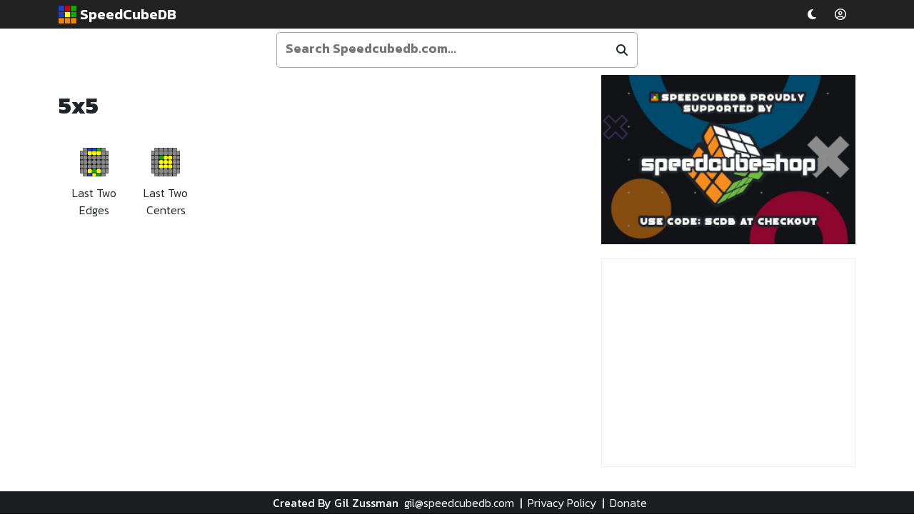

--- FILE ---
content_type: text/html; charset=UTF-8
request_url: https://speedcubedb.com/a/5x5
body_size: 18491
content:


<!DOCTYPE html>
<html lang="en">
	<head>
		<title>5x5 - Speed Cube Database</title>
		<base href="/"/>

		<!-- Required meta tags -->
		<meta charset="utf-8">
		<meta name="viewport" content="width=device-width, initial-scale=1">
		<meta http-equiv="X-UA-Compatible" content="IE=edge,chrome=1">
		<link rel="icon" type="image/png" href="/favicon.png"/>
		<meta name="author" content="Gil Zussman" />
		<meta name="description" content="Algorithms sets for 5x5" />
		
		<meta property="og:type" content="website">
		<meta property="og:site_name" content="SpeedCubeDB">
		<meta property="og:title" content="5x5 - Speed Cube Database">
		<meta property="og:url" content="https://speedcubedb.com/a/5x5">
		<meta property="og:description" content="Algorithms sets for 5x5">
		<meta name="keywords" content="5x5,alg, algorithm, algsheet, cubing, speedcubing, fingertricks, rubiks, speedcube, algdb, video" />
		<link rel="stylesheet" href="/index.css?d=4" />
		<script type="importmap">
		   {
			  "imports": {
				 "three":			"https://cdnjs.cloudflare.com/ajax/libs/three.js/0.167.0/three.module.min.js",
				 "three/addons/":	"https://cdn.jsdelivr.net/npm/three@0.167.0/examples/jsm/"
			  }
		   }
		</script>
		
		<script src="https://unpkg.com/es-module-shims@1.3.6/dist/es-module-shims.js"></script>
	
		<script src="https://cdnjs.cloudflare.com/ajax/libs/jquery/3.6.1/jquery.min.js" integrity="sha512-aVKKRRi/Q/YV+4mjoKBsE4x3H+BkegoM/em46NNlCqNTmUYADjBbeNefNxYV7giUp0VxICtqdrbqU7iVaeZNXA==" crossorigin="anonymous" referrerpolicy="no-referrer"></script>
		<link rel="stylesheet" href="https://cdnjs.cloudflare.com/ajax/libs/font-awesome/6.5.1/css/all.min.css" integrity="sha512-DTOQO9RWCH3ppGqcWaEA1BIZOC6xxalwEsw9c2QQeAIftl+Vegovlnee1c9QX4TctnWMn13TZye+giMm8e2LwA==" crossorigin="anonymous" referrerpolicy="no-referrer" />
		
		<link href="https://cdn.jsdelivr.net/npm/bootstrap@5.0.1/dist/css/bootstrap.min.css" rel="stylesheet" integrity="sha384-+0n0xVW2eSR5OomGNYDnhzAbDsOXxcvSN1TPprVMTNDbiYZCxYbOOl7+AMvyTG2x" crossorigin="anonymous">
		<script src="https://cdn.jsdelivr.net/npm/bootstrap@5.0.1/dist/js/bootstrap.bundle.min.js" integrity="sha384-gtEjrD/SeCtmISkJkNUaaKMoLD0//ElJ19smozuHV6z3Iehds+3Ulb9Bn9Plx0x4" crossorigin="anonymous"></script>
		<script src="https://cdnjs.cloudflare.com/ajax/libs/svg.js/3.1.2/svg.min.js" integrity="sha512-I+rKw3hArzZIHzrkdELbKqrXfkSvw/h0lW/GgB8FThaBVz2e5ZUlSW8kY8v3q6wq37eybIwyufkEZxe4qSlGcg==" crossorigin="anonymous" referrerpolicy="no-referrer"></script>
		<script  src="https://cdnjs.cloudflare.com/ajax/libs/Swiper/9.4.1/swiper-bundle.min.js" integrity="sha512-3Ei7OPFo83kw3cPbDLeLhn/YF8tZB7Vs8sfli0B/KEekureL5eosDeshYFICCvt4K8i0yUil/lK3cSiic2Wjkg==" crossorigin="anonymous" referrerpolicy="no-referrer"></script>
		<link rel="stylesheet" href="https://cdnjs.cloudflare.com/ajax/libs/Swiper/9.4.1/swiper-bundle.css" integrity="sha512-Aeqz1zfbRIQHDPsvEobXzaeXDyh8CUqRdvy6QBCQEbxIc/vazrTdpjEufMbxSW61+7a5vIDDuGh8z5IekVG0YA==" crossorigin="anonymous" referrerpolicy="no-referrer" />
		<script src="https://cdnjs.cloudflare.com/ajax/libs/summernote/0.8.20/summernote.min.js" integrity="sha512-6rE6Bx6fCBpRXG/FWpQmvguMWDLWMQjPycXMr35Zx/HRD9nwySZswkkLksgyQcvrpYMx0FELLJVBvWFtubZhDQ==" crossorigin="anonymous" referrerpolicy="no-referrer"></script>
		<link rel="stylesheet" href="https://cdnjs.cloudflare.com/ajax/libs/summernote/0.8.20/summernote.min.css" integrity="sha512-m52YCZLrqQpQ+k+84rmWjrrkXAUrpl3HK0IO4/naRwp58pyr7rf5PO1DbI2/aFYwyeIH/8teS9HbLxVyGqDv/A==" crossorigin="anonymous" referrerpolicy="no-referrer" />
		<link rel="stylesheet" href="https://cdnjs.cloudflare.com/ajax/libs/summernote/0.8.20/summernote-bs5.min.css" integrity="sha512-ngQ4IGzHQ3s/Hh8kMyG4FC74wzitukRMIcTOoKT3EyzFZCILOPF0twiXOQn75eDINUfKBYmzYn2AA8DkAk8veQ==" crossorigin="anonymous" referrerpolicy="no-referrer" />
		<script src="https://cdnjs.cloudflare.com/ajax/libs/summernote/0.8.20/summernote-bs5.min.js" integrity="sha512-6F1RVfnxCprKJmfulcxxym1Dar5FsT/V2jiEUvABiaEiFWoQ8yHvqRM/Slf0qJKiwin6IDQucjXuolCfCKnaJQ==" crossorigin="anonymous" referrerpolicy="no-referrer"></script>

		<script src="includes/ijsm.js?d=2"></script>
		<script type="text/javascript">
			function setCookie(cname, cvalue, exdays) {
			  var d = new Date();
			  d.setTime(d.getTime() + (exdays*24*60*60*1000));
			  var expires = "expires="+ d.toUTCString();
			  document.cookie = cname + "=" + cvalue + ";" + expires + ";path=/";
			}

			function getCookie(cname) {
			  var name = cname + "=";
			  var decodedCookie = decodeURIComponent(document.cookie);
			  var ca = decodedCookie.split(';');
			  for(var i = 0; i <ca.length; i++) {
				var c = ca[i];
				while (c.charAt(0) == ' ') {
				  c = c.substring(1);
				}
				if (c.indexOf(name) == 0) {
				  return c.substring(name.length, c.length);
				}
			  }
			  return "";
			}
		</script>
		<script src="index.js?d=10"></script>
		<script src="includes/puzzleGen.min.js?d=12"></script>
		<script src="https://cdn.cubing.net/js/cubing/twisty" type="module"></script>
		<script defer type="module" src="twisty-player-customization.js?d=7"></script>
		<script>
			let searchdata = [["VLS",["3x3","Valk","Last","Slot"],"3x3", "Valk Last Slot (VLS)"],["ZBLL",["3x3","ZBLL","ZB"],"3x3", "ZBLL"],["MegaminxOLL",["Megaminx","OLL","Mega"],"Megaminx", "Megaminx OLL"],["MegaminxPLL",["Megaminx","PLL","Mega"],"Megaminx", "Megaminx PLL"],["OLLCP",["3x3","OLLCP"],"3x3", "OLLCP"],["1LLL",["3x3","One", "Look"],"3x3", "1LLL"],["Lin",["SQ1","Lin"],"SQ1", "Lin"],["F2L",["3x3","F2L","First","Two","Layers"],"3x3", "F2L"],["OLL",["3x3","OLL","Orientation","Last","Layer"],"3x3", "OLL"],["PLL",["3x3","PLL","Permutation","Last","Layer","Perm"],"3x3", "PLL"],["COLL",["3x3","COLL","Corners","Last","Layer"],"3x3", "COLL"],["WV",["3x3","WV","Winter","Variation"],"3x3", "Winter Variation"],["ZBLLU",["3x3","ZBLLU","ZBLL","U"],"3x3", "ZBLL U"],["ZBLLL",["3x3","ZBLLL","ZBLL","L"],"3x3", "ZBLL L"],["ZBLLT",["3x3","ZBLLT","ZBLL","T"],"3x3", "ZBLL T"],["ZBLLH",["3x3","ZBLLH","ZBLL","H"],"3x3", "ZBLL H"],["ZBLLPi",["3x3","ZBLLPi","ZBLL","Pi"],"3x3", "ZBLL Pi"],["ZBLLS",["3x3","ZBLLS","ZBLL","S"],"3x3", "ZBLL S"],["ZBLLAS",["3x3","ZBLLAS","ZBLL","AS"],"3x3", "ZBLL AS"],["CMLL",["3x3","CMLL","Roux"],"3x3", "CMLL"],["SBLS",["3x3","SBLS","Second","Block","Last","Slot","Roux"],"3x3", "Second Block Last Slot"],["EO4A",["3x3","EO4A","Edge","Orientation","","4a","Roux"],"3x3", "Edge Orientation (4a)"],["AntiPLL",["3x3","AntiPLL","Anti","PLL"],"3x3", "Anti PLL"],["SV",["3x3","SV","Summer","Variation"],"3x3", "Summer Variation"],["AdvancedF2L",["3x3","AdvancedF2L","Advanced","F2L","First","Two","Layers"],"3x3", "Advanced F2L"],["ELL",["3x3","ELL","Edges","of","the","Last","Layer"],"3x3", "Edges of the Last Layer"],["VLSUB",["3x3","VLSUB","VLS","UB","Valk","Last","Slot"],"3x3", "VLS UB"],["VLSUBUL",["3x3","VLSUBUL","VLS","UB","UL","Valk","Last","Slot"],"3x3", "VLS UB UL"],["VLSUF",["3x3","VLSUF","VLS","UF","Valk","Last","Slot"],"3x3", "VLS UF"],["VLSUFUB",["3x3","VLSUFUB","VLS","UF","UB","Valk","Last","Slot"],"3x3", "VLS UF UB"],["VLSUFUL",["3x3","VLSUFUL","VLS","UF","UL","Valk","Last","Slot"],"3x3", "VLS UF UL"],["VLSUL",["3x3","VLSUL","VLS","UL","Valk","Last","Slot"],"3x3", "VLS UL"],["VLSNE",["3x3","VLSNE","VLS","No","Edges","Valk","Last","Slot"],"3x3", "VLS No Edges"],["FRUF",["3x3","FRUF","F","&lt;R,U&gt;","F'"],"3x3", "F &lt;R,U&gt; F'"],["OLLCP1",["3x3","OLLCP1","OLLCP","1"],"3x3", "OLLCP 1"],["OLLCP2",["3x3","OLLCP2","OLLCP","2"],"3x3", "OLLCP 2"],["OLLCP3",["3x3","OLLCP3","OLLCP","3"],"3x3", "OLLCP 3"],["OLLCP4",["3x3","OLLCP4","OLLCP","4"],"3x3", "OLLCP 4"],["OLLCP5",["3x3","OLLCP5","OLLCP","5"],"3x3", "OLLCP 5"],["OLLCP6",["3x3","OLLCP6","OLLCP","6"],"3x3", "OLLCP 6"],["OLLCP7",["3x3","OLLCP7","OLLCP","7"],"3x3", "OLLCP 7"],["OLLCP8",["3x3","OLLCP8","OLLCP","8"],"3x3", "OLLCP 8"],["OLLCP9",["3x3","OLLCP9","OLLCP","9"],"3x3", "OLLCP 9"],["OLLCP10",["3x3","OLLCP10","OLLCP","10"],"3x3", "OLLCP 10"],["OLLCP11",["3x3","OLLCP11","OLLCP","11"],"3x3", "OLLCP 11"],["OLLCP12",["3x3","OLLCP12","OLLCP","12"],"3x3", "OLLCP 12"],["OLLCP13",["3x3","OLLCP13","OLLCP","13"],"3x3", "OLLCP 13"],["OLLCP14",["3x3","OLLCP14","OLLCP","14"],"3x3", "OLLCP 14"],["OLLCP15",["3x3","OLLCP15","OLLCP","15"],"3x3", "OLLCP 15"],["OLLCP16",["3x3","OLLCP16","OLLCP","16"],"3x3", "OLLCP 16"],["OLLCP17",["3x3","OLLCP17","OLLCP","17"],"3x3", "OLLCP 17"],["OLLCP18",["3x3","OLLCP18","OLLCP","18"],"3x3", "OLLCP 18"],["OLLCP19",["3x3","OLLCP19","OLLCP","19"],"3x3", "OLLCP 19"],["OLLCP20",["3x3","OLLCP20","OLLCP","20"],"3x3", "OLLCP 20"],["OLLCP21",["3x3","OLLCP21","OLLCP","21"],"3x3", "OLLCP 21"],["OLLCP22",["3x3","OLLCP22","OLLCP","22"],"3x3", "OLLCP 22"],["OLLCP23",["3x3","OLLCP23","OLLCP","23"],"3x3", "OLLCP 23"],["OLLCP24",["3x3","OLLCP24","OLLCP","24"],"3x3", "OLLCP 24"],["OLLCP25",["3x3","OLLCP25","OLLCP","25"],"3x3", "OLLCP 25"],["OLLCP26",["3x3","OLLCP26","OLLCP","26"],"3x3", "OLLCP 26"],["OLLCP27",["3x3","OLLCP27","OLLCP","27"],"3x3", "OLLCP 27"],["OLLCP28",["3x3","OLLCP28","OLLCP","28"],"3x3", "OLLCP 28"],["OLLCP29",["3x3","OLLCP29","OLLCP","29"],"3x3", "OLLCP 29"],["OLLCP30",["3x3","OLLCP30","OLLCP","30"],"3x3", "OLLCP 30"],["OLLCP31",["3x3","OLLCP31","OLLCP","31"],"3x3", "OLLCP 31"],["OLLCP32",["3x3","OLLCP32","OLLCP","32"],"3x3", "OLLCP 32"],["OLLCP33",["3x3","OLLCP33","OLLCP","33"],"3x3", "OLLCP 33"],["OLLCP34",["3x3","OLLCP34","OLLCP","34"],"3x3", "OLLCP 34"],["OLLCP35",["3x3","OLLCP35","OLLCP","35"],"3x3", "OLLCP 35"],["OLLCP36",["3x3","OLLCP36","OLLCP","36"],"3x3", "OLLCP 36"],["OLLCP37",["3x3","OLLCP37","OLLCP","37"],"3x3", "OLLCP 37"],["OLLCP38",["3x3","OLLCP38","OLLCP","38"],"3x3", "OLLCP 38"],["OLLCP39",["3x3","OLLCP39","OLLCP","39"],"3x3", "OLLCP 39"],["OLLCP40",["3x3","OLLCP40","OLLCP","40"],"3x3", "OLLCP 40"],["OLLCP41",["3x3","OLLCP41","OLLCP","41"],"3x3", "OLLCP 41"],["OLLCP42",["3x3","OLLCP42","OLLCP","42"],"3x3", "OLLCP 42"],["OLLCP43",["3x3","OLLCP43","OLLCP","43"],"3x3", "OLLCP 43"],["OLLCP44",["3x3","OLLCP44","OLLCP","44"],"3x3", "OLLCP 44"],["OLLCP45",["3x3","OLLCP45","OLLCP","45"],"3x3", "OLLCP 45"],["OLLCP46",["3x3","OLLCP46","OLLCP","46"],"3x3", "OLLCP 46"],["OLLCP47",["3x3","OLLCP47","OLLCP","47"],"3x3", "OLLCP 47"],["OLLCP48",["3x3","OLLCP48","OLLCP","48"],"3x3", "OLLCP 48"],["OLLCP49",["3x3","OLLCP49","OLLCP","49"],"3x3", "OLLCP 49"],["OLLCP50",["3x3","OLLCP50","OLLCP","50"],"3x3", "OLLCP 50"],["OLLCP51",["3x3","OLLCP51","OLLCP","51"],"3x3", "OLLCP 51"],["OLLCP52",["3x3","OLLCP52","OLLCP","52"],"3x3", "OLLCP 52"],["OLLCP53",["3x3","OLLCP53","OLLCP","53"],"3x3", "OLLCP 53"],["OLLCP54",["3x3","OLLCP54","OLLCP","54"],"3x3", "OLLCP 54"],["OLLCP55",["3x3","OLLCP55","OLLCP","55"],"3x3", "OLLCP 55"],["OLLCP56",["3x3","OLLCP56","OLLCP","56"],"3x3", "OLLCP 56"],["OLLCP57",["3x3","OLLCP57","OLLCP","57"],"3x3", "OLLCP 57"],["CLS",["3x3","CLS","Corners","Last","Slot"],"3x3", "Corners Last Slot"],["1LLL01",["3x3","1LLL01","1LLL","1"],"3x3", "1LLL 1"],["1LLL02",["3x3","1LLL02","1LLL","2"],"3x3", "1LLL 2"],["1LLL03",["3x3","1LLL03","1LLL","3"],"3x3", "1LLL 3"],["1LLL04",["3x3","1LLL04","1LLL","4"],"3x3", "1LLL 4"],["1LLL05",["3x3","1LLL05","1LLL","5"],"3x3", "1LLL 5"],["1LLL06",["3x3","1LLL06","1LLL","6"],"3x3", "1LLL 6"],["1LLL07",["3x3","1LLL07","1LLL","7"],"3x3", "1LLL 7"],["1LLL08",["3x3","1LLL08","1LLL","8"],"3x3", "1LLL 8"],["1LLL09",["3x3","1LLL09","1LLL","9"],"3x3", "1LLL 9"],["1LLL10",["3x3","1LLL10","1LLL","10"],"3x3", "1LLL 10"],["1LLL11",["3x3","1LLL11","1LLL","11"],"3x3", "1LLL 11"],["1LLL12",["3x3","1LLL12","1LLL","12"],"3x3", "1LLL 12"],["1LLL13",["3x3","1LLL13","1LLL","13"],"3x3", "1LLL 13"],["1LLL14",["3x3","1LLL14","1LLL","14"],"3x3", "1LLL 14"],["1LLL15",["3x3","1LLL15","1LLL","15"],"3x3", "1LLL 15"],["1LLL16",["3x3","1LLL16","1LLL","16"],"3x3", "1LLL 16"],["1LLL17",["3x3","1LLL17","1LLL","17"],"3x3", "1LLL 17"],["1LLL18",["3x3","1LLL18","1LLL","18"],"3x3", "1LLL 18"],["1LLL19",["3x3","1LLL19","1LLL","19"],"3x3", "1LLL 19"],["1LLL28",["3x3","1LLL28","1LLL","28"],"3x3", "1LLL 28"],["1LLL29",["3x3","1LLL29","1LLL","29"],"3x3", "1LLL 29"],["1LLL30",["3x3","1LLL30","1LLL","30"],"3x3", "1LLL 30"],["1LLL31",["3x3","1LLL31","1LLL","31"],"3x3", "1LLL 31"],["1LLL32",["3x3","1LLL32","1LLL","32"],"3x3", "1LLL 32"],["1LLL33",["3x3","1LLL33","1LLL","33"],"3x3", "1LLL 33"],["1LLL34",["3x3","1LLL34","1LLL","34"],"3x3", "1LLL 34"],["1LLL35",["3x3","1LLL35","1LLL","35"],"3x3", "1LLL 35"],["1LLL36",["3x3","1LLL36","1LLL","36"],"3x3", "1LLL 36"],["1LLL37",["3x3","1LLL37","1LLL","37"],"3x3", "1LLL 37"],["1LLL38",["3x3","1LLL38","1LLL","38"],"3x3", "1LLL 38"],["1LLL39",["3x3","1LLL39","1LLL","39"],"3x3", "1LLL 39"],["1LLL40",["3x3","1LLL40","1LLL","40"],"3x3", "1LLL 40"],["1LLL41",["3x3","1LLL41","1LLL","41"],"3x3", "1LLL 41"],["1LLL42",["3x3","1LLL42","1LLL","42"],"3x3", "1LLL 42"],["1LLL43",["3x3","1LLL43","1LLL","43"],"3x3", "1LLL 43"],["1LLL44",["3x3","1LLL44","1LLL","44"],"3x3", "1LLL 44"],["1LLL45",["3x3","1LLL45","1LLL","45"],"3x3", "1LLL 45"],["1LLL46",["3x3","1LLL46","1LLL","46"],"3x3", "1LLL 46"],["1LLL47",["3x3","1LLL47","1LLL","47"],"3x3", "1LLL 47"],["1LLL48",["3x3","1LLL48","1LLL","48"],"3x3", "1LLL 48"],["1LLL49",["3x3","1LLL49","1LLL","49"],"3x3", "1LLL 49"],["1LLL50",["3x3","1LLL50","1LLL","50"],"3x3", "1LLL 50"],["1LLL51",["3x3","1LLL51","1LLL","51"],"3x3", "1LLL 51"],["1LLL52",["3x3","1LLL52","1LLL","52"],"3x3", "1LLL 52"],["1LLL53",["3x3","1LLL53","1LLL","53"],"3x3", "1LLL 53"],["1LLL54",["3x3","1LLL54","1LLL","54"],"3x3", "1LLL 54"],["1LLL55",["3x3","1LLL55","1LLL","55"],"3x3", "1LLL 55"],["1LLL56",["3x3","1LLL56","1LLL","56"],"3x3", "1LLL 56"],["1LLL57",["3x3","1LLL57","1LLL","57"],"3x3", "1LLL 57"],["OrtegaOLL",["2x2","OrtegaOLL","Ortega","OLL"],"2x2", "Ortega OLL"],["OrtegaPBL",["2x2","OrtegaPBL","Ortega","PBL"],"2x2", "Ortega PBL"],["CLL",["2x2","CLL"],"2x2", "CLL"],["EG1",["2x2","EG1","EG","1"],"2x2", "EG 1"],["EG2",["2x2","EG2","EG","2"],"2x2", "EG 2"],["OLLParity",["4x4","OLLParity","OLL","Parity"],"4x4", "OLL Parity"],["PLLParity",["4x4","PLLParity","PLL","Parity"],"4x4", "PLL Parity"],["L2E",["5x5","L2E","Last","Two","Edges"],"5x5", "Last Two Edges"],["L2C",["5x5","L2C","Last","Two","Centers"],"5x5", "Last Two Centers"],["6x6L2E",["6x6","6x6L2E","Last","Two","Edges"],"6x6", "6x6 Last Two Edges"],["6x6L2C",["6x6","6x6L2C","Last","Two","Centers"],"6x6", "6x6 Last Two Centers"],["MegaminxEO",["Megaminx","MegaminxEO","Edge","Orientation","EO"],"Megaminx", "Megaminx Edge Orientation"],["MegaminxCO",["Megaminx","MegaminxCO","Corner","Orientation","CO"],"Megaminx", "Megaminx Corner Orientation"],["MegaminxEP",["Megaminx","MegaminxEP","Edge","Permutation","EP"],"Megaminx", "Megaminx Edge Permutation"],["MegaminxCP",["Megaminx","MegaminxCP","Corner","Permutation","CP"],"Megaminx", "Megaminx Corner Permutation"],["MegaminxPLLA",["Megaminx","MegaminxPLLA","3","corner","CP","PLL"],"Megaminx", "3 corner CP"],["MegaminxPLLB",["Megaminx","MegaminxPLLB","Double","R","block","PLL"],"Megaminx", "Double R block"],["MegaminxPLLC",["Megaminx","MegaminxPLLC","2","2x1s","touching","PLL"],"Megaminx", "2 2x1s touching"],["MegaminxPLLD",["Megaminx","MegaminxPLLD","3x1","and","2x2","PLL"],"Megaminx", "3x1 and 2x2"],["MegaminxPLLE",["Megaminx","MegaminxPLLE","4","corner","CP","PLL"],"Megaminx", "4 corner CP"],["MegaminxPLLF",["Megaminx","MegaminxPLLF","3x1","and","2x1s","PLL"],"Megaminx", "3x1 and 2x1s"],["MegaminxPLLG",["Megaminx","MegaminxPLLG","2x1","and","headlights","PLL"],"Megaminx", "2x1 and headlights"],["MegaminxPLLH",["Megaminx","MegaminxPLLH","5","piece","EP/CP","PLL"],"Megaminx", "5 piece EP/CP"],["MegaminxPLLI",["Megaminx","MegaminxPLLI","2x1","PLL"],"Megaminx", "2x1"],["MegaminxPLLJ",["Megaminx","MegaminxPLLJ","J","Block","PLL"],"Megaminx", "J Block"],["MegaminxPLLK",["Megaminx","MegaminxPLLK","5","corner","CP","PLL"],"Megaminx", "5 corner CP"],["MegaminxPLLL",["Megaminx","MegaminxPLLL","Double","headlights,","no","blocks","PLL"],"Megaminx", "Double headlights, no blocks"],["MegaminxPLLM",["Megaminx","MegaminxPLLM","2","3x1s","PLL"],"Megaminx", "2 3x1s"],["MegaminxPLLN",["Megaminx","MegaminxPLLN","5","2x1s","PLL"],"Megaminx", "5 2x1s"],["MegaminxPLLO",["Megaminx","MegaminxPLLO","Skip","PLL"],"Megaminx", "Skip"],["MegaminxPLLP",["Megaminx","MegaminxPLLP","R","Block","PLL"],"Megaminx", "R Block"],["MegaminxPLLQ",["Megaminx","MegaminxPLLQ","5","edge","EP","PLL"],"Megaminx", "5 edge EP"],["MegaminxPLLR",["Megaminx","MegaminxPLLR","R","block","and","2x1","PLL"],"Megaminx", "R block and 2x1"],["MegaminxPLLS",["Megaminx","MegaminxPLLS","2","2x1s,","not","touching","PLL"],"Megaminx", "2 2x1s, not touching"],["MegaminxPLLT",["Megaminx","MegaminxPLLT","2,3","or","4","2x1s","in","these","patterns","PLL"],"Megaminx", "2,3 or 4 2x1s in these patterns"],["MegaminxPLLU",["Megaminx","MegaminxPLLU","3","edge","EP","PLL"],"Megaminx", "3 edge EP"],["MegaminxPLLV",["Megaminx","MegaminxPLLV","2x2","and","2x1","PLL"],"Megaminx", "2x2 and 2x1"],["MegaminxPLLW",["Megaminx","MegaminxPLLW","2","2x2s","PLL"],"Megaminx", "2 2x2s"],["MegaminxPLLX",["Megaminx","MegaminxPLLX","No","blocks","or","headlights","PLL"],"Megaminx", "No blocks or headlights"],["MegaminxPLLY",["Megaminx","MegaminxPLLY","2","2x1s","in","Y","pattern","and","other","stuff","PLL"],"Megaminx", "2 2x1s in Y pattern and other stuff"],["MegaminxPLLZ",["Megaminx","MegaminxPLLZ","4","edge","EP","PLL"],"Megaminx", "4 edge EP"],["MegaminxOLL1",["Megaminx","MegaminxOLL1","EO","OLL"],"Megaminx", "EO"],["MegaminxOLL2",["Megaminx","MegaminxOLL2","2","Corner","CO","OLL"],"Megaminx", "2 Corner CO"],["MegaminxOLL3",["Megaminx","MegaminxOLL3","3","Corner","CO","OLL"],"Megaminx", "3 Corner CO"],["MegaminxOLL4",["Megaminx","MegaminxOLL4","4","Corner","CO","OLL"],"Megaminx", "4 Corner CO"],["MegaminxOLL5",["Megaminx","MegaminxOLL5","5","Corner","CO","OLL"],"Megaminx", "5 Corner CO"],["MegaminxOLL6",["Megaminx","MegaminxOLL6","Anchor","Shapes","OLL"],"Megaminx", "Anchor Shapes"],["MegaminxOLL7",["Megaminx","MegaminxOLL7","T","Shapes","OLL"],"Megaminx", "T Shapes"],["MegaminxOLL8",["Megaminx","MegaminxOLL8","C","Shapes","OLL"],"Megaminx", "C Shapes"],["MegaminxOLL9",["Megaminx","MegaminxOLL9","S","Shapes","OLL"],"Megaminx", "S Shapes"],["MegaminxOLL10",["Megaminx","MegaminxOLL10","Pi","Shapes","OLL"],"Megaminx", "Pi Shapes"],["MegaminxOLL11",["Megaminx","MegaminxOLL11","Y","Shapes","OLL"],"Megaminx", "Y Shapes"],["MegaminxOLL12",["Megaminx","MegaminxOLL12","Hammerhead","Shapes","OLL"],"Megaminx", "Hammerhead Shapes"],["MegaminxOLL13",["Megaminx","MegaminxOLL13","W","Shapes","OLL"],"Megaminx", "W Shapes"],["MegaminxOLL14",["Megaminx","MegaminxOLL14","Duckhead","Shapes","OLL"],"Megaminx", "Duckhead Shapes"],["MegaminxOLL15",["Megaminx","MegaminxOLL15","Megaphone","Shapes","OLL"],"Megaminx", "Megaphone Shapes"],["MegaminxOLL16",["Megaminx","MegaminxOLL16","Claw","Shapes","OLL"],"Megaminx", "Claw Shapes"],["MegaminxOLL17",["Megaminx","MegaminxOLL17","Rabbit","Shapes","OLL"],"Megaminx", "Rabbit Shapes"],["MegaminxOLL18",["Megaminx","MegaminxOLL18","Long","Block","OLL"],"Megaminx", "Long Block"],["MegaminxOLL19",["Megaminx","MegaminxOLL19","Fox","Head","Shapes","OLL"],"Megaminx", "Fox Head Shapes"],["MegaminxOLL20",["Megaminx","MegaminxOLL20","Scorpion","Shapes","OLL"],"Megaminx", "Scorpion Shapes"],["MegaminxOLL21",["Megaminx","MegaminxOLL21","Line","Shapes","OLL"],"Megaminx", "Line Shapes"],["MegaminxOLL22",["Megaminx","MegaminxOLL22","Flower","Shapes","OLL"],"Megaminx", "Flower Shapes"],["MegaminxOLL23",["Megaminx","MegaminxOLL23","Chandelier","shapes","OLL"],"Megaminx", "Chandelier shapes"],["MegaminxOLL24",["Megaminx","MegaminxOLL24","P","Shapes","OLL"],"Megaminx", "P Shapes"],["MegaminxOLL25",["Megaminx","MegaminxOLL25","E","Shapes","OLL"],"Megaminx", "E Shapes"],["MegaminxOLL26",["Megaminx","MegaminxOLL26","Sprinter","Shapes","OLL"],"Megaminx", "Sprinter Shapes"],["MegaminxOLL27",["Megaminx","MegaminxOLL27","Eagle","Shapes","OLL"],"Megaminx", "Eagle Shapes"],["MegaminxOLL28",["Megaminx","MegaminxOLL28","Big","Block","OLL"],"Megaminx", "Big Block"],["MegaminxOLL29",["Megaminx","MegaminxOLL29","Lobster","Shapes","OLL"],"Megaminx", "Lobster Shapes"],["MegaminxOLL30",["Megaminx","MegaminxOLL30","Lightning","Shapes","OLL"],"Megaminx", "Lightning Shapes"],["MegaminxOLL31",["Megaminx","MegaminxOLL31","Cobra","Shapes","OLL"],"Megaminx", "Cobra Shapes"],["MegaminxOLL32",["Megaminx","MegaminxOLL32","Hand","Shapes","OLL"],"Megaminx", "Hand Shapes"],["MegaminxOLL33",["Megaminx","MegaminxOLL33","Magic","Lamp","Shapes","OLL"],"Megaminx", "Magic Lamp Shapes"],["MegaminxOLL34",["Megaminx","MegaminxOLL34","Human","Shapes","OLL"],"Megaminx", "Human Shapes"],["MegaminxOLL35",["Megaminx","MegaminxOLL35","Axe","Shapes","OLL"],"Megaminx", "Axe Shapes"],["MegaminxOLL36",["Megaminx","MegaminxOLL36","Parrot","Shapes","OLL"],"Megaminx", "Parrot Shapes"],["MegaminxOLL37",["Megaminx","MegaminxOLL37","L","Shapes","OLL"],"Megaminx", "L Shapes"],["L3E",["Pyraminx","L3E","Last","Layer","pyra"],"Pyraminx", "Last Layer"],["L4E",["Pyraminx","L4E","Last","4","Edges","pyra"],"Pyraminx", "Last 4 Edges"],["SarahsAdvanced",["Skewb","SarahsAdvanced","Sarah's","Advanced"],"Skewb", "Sarah's Advanced"],["SQ1CS",["SQ1","SQ1CS","Cube","Shape","CS"],"SQ1", "Cube Shape"],["SQ1CO",["SQ1","SQ1CO","Corner","Orientation","","CO"],"SQ1", "Corner Orientation (CO)"],["SQ1EO",["SQ1","SQ1EO","Edge","Orientation","","EO"],"SQ1", "Edge Orientation (EO)"],["SQ1CP",["SQ1","SQ1CP","Corner","Permutation","","CP"],"SQ1", "Corner Permutation (CP)"],["SQ1Parity",["SQ1","SQ1Parity","Parity"],"SQ1", "SQ1 Parity"],["SQ1LinPLL",["SQ1","SQ1LinPLL","Lin","PLL"],"SQ1", "Lin PLL"],["SQ1LinParityPLL",["SQ1","SQ1LinParityPLL","Lin","Parity","PLL"],"SQ1", "Lin Parity PLL"],["SQ1EP",["SQ1","SQ1EP","Edge","Permutation","","EP"],"SQ1", "Edge Permutation (EP)"],["SQ1LinPLL1",["SQ1","SQ1LinPLL1","Lin","PLL+1"],"SQ1", "Lin PLL+1"],["2LookOLL",["3x3","OLL","2","Look","Two"],"3x3", "2 Look OLL"],["2LookPLL",["3x3","OLL","2","Look","Two"],"3x3", "2 Look pLL"],];
		</script>
		
		
				
		<script type="module" src="basketball.js?d=1"></script>
		<link rel="stylesheet" href="/basketball.css?d=3" />
		
		<script type="text/javascript" src="includes/lzstring.min.js"></script>
				
		<!-- Global site tag (gtag.js) - Google Analytics -->
		<script async src="https://www.googletagmanager.com/gtag/js?id=G-2NP03VW57J"></script>
		<script>
		  window.dataLayer = window.dataLayer || [];
		  function gtag(){dataLayer.push(arguments);}
		  gtag('js', new Date());

		  gtag('config', 'G-2NP03VW57J'); 
		</script>
		
		<script async src="https://pagead2.googlesyndication.com/pagead/js/adsbygoogle.js?client=ca-pub-9351693020129127" crossorigin="anonymous"></script>
		
		
		<script async src="https://fundingchoicesmessages.google.com/i/pub-9351693020129127?ers=1"></script><script>(function() {function signalGooglefcPresent() {if (!window.frames['googlefcPresent']) {if (document.body) {const iframe = document.createElement('iframe'); iframe.style = 'width: 0; height: 0; border: none; z-index: -1000; left: -1000px; top: -1000px;'; iframe.style.display = 'none'; iframe.name = 'googlefcPresent'; document.body.appendChild(iframe);} else {setTimeout(signalGooglefcPresent, 0);}}}signalGooglefcPresent();})();</script>
	<script>(function(){'use strict';function aa(a){var b=0;return function(){return b<a.length?{done:!1,value:a[b++]}:{done:!0}}}var ba=typeof Object.defineProperties=="function"?Object.defineProperty:function(a,b,c){if(a==Array.prototype||a==Object.prototype)return a;a[b]=c.value;return a};
	function ca(a){a=["object"==typeof globalThis&&globalThis,a,"object"==typeof window&&window,"object"==typeof self&&self,"object"==typeof global&&global];for(var b=0;b<a.length;++b){var c=a[b];if(c&&c.Math==Math)return c}throw Error("Cannot find global object");}var da=ca(this);function l(a,b){if(b)a:{var c=da;a=a.split(".");for(var d=0;d<a.length-1;d++){var e=a[d];if(!(e in c))break a;c=c[e]}a=a[a.length-1];d=c[a];b=b(d);b!=d&&b!=null&&ba(c,a,{configurable:!0,writable:!0,value:b})}}
	function ea(a){return a.raw=a}function n(a){var b=typeof Symbol!="undefined"&&Symbol.iterator&&a[Symbol.iterator];if(b)return b.call(a);if(typeof a.length=="number")return{next:aa(a)};throw Error(String(a)+" is not an iterable or ArrayLike");}function fa(a){for(var b,c=[];!(b=a.next()).done;)c.push(b.value);return c}var ha=typeof Object.create=="function"?Object.create:function(a){function b(){}b.prototype=a;return new b},p;
	if(typeof Object.setPrototypeOf=="function")p=Object.setPrototypeOf;else{var q;a:{var ja={a:!0},ka={};try{ka.__proto__=ja;q=ka.a;break a}catch(a){}q=!1}p=q?function(a,b){a.__proto__=b;if(a.__proto__!==b)throw new TypeError(a+" is not extensible");return a}:null}var la=p;
	function t(a,b){a.prototype=ha(b.prototype);a.prototype.constructor=a;if(la)la(a,b);else for(var c in b)if(c!="prototype")if(Object.defineProperties){var d=Object.getOwnPropertyDescriptor(b,c);d&&Object.defineProperty(a,c,d)}else a[c]=b[c];a.A=b.prototype}function ma(){for(var a=Number(this),b=[],c=a;c<arguments.length;c++)b[c-a]=arguments[c];return b}l("Object.is",function(a){return a?a:function(b,c){return b===c?b!==0||1/b===1/c:b!==b&&c!==c}});
	l("Array.prototype.includes",function(a){return a?a:function(b,c){var d=this;d instanceof String&&(d=String(d));var e=d.length;c=c||0;for(c<0&&(c=Math.max(c+e,0));c<e;c++){var f=d[c];if(f===b||Object.is(f,b))return!0}return!1}});
	l("String.prototype.includes",function(a){return a?a:function(b,c){if(this==null)throw new TypeError("The 'this' value for String.prototype.includes must not be null or undefined");if(b instanceof RegExp)throw new TypeError("First argument to String.prototype.includes must not be a regular expression");return this.indexOf(b,c||0)!==-1}});l("Number.MAX_SAFE_INTEGER",function(){return 9007199254740991});
	l("Number.isFinite",function(a){return a?a:function(b){return typeof b!=="number"?!1:!isNaN(b)&&b!==Infinity&&b!==-Infinity}});l("Number.isInteger",function(a){return a?a:function(b){return Number.isFinite(b)?b===Math.floor(b):!1}});l("Number.isSafeInteger",function(a){return a?a:function(b){return Number.isInteger(b)&&Math.abs(b)<=Number.MAX_SAFE_INTEGER}});
	l("Math.trunc",function(a){return a?a:function(b){b=Number(b);if(isNaN(b)||b===Infinity||b===-Infinity||b===0)return b;var c=Math.floor(Math.abs(b));return b<0?-c:c}});/*

	 Copyright The Closure Library Authors.
	 SPDX-License-Identifier: Apache-2.0
	*/
	var u=this||self;function v(a,b){a:{var c=["CLOSURE_FLAGS"];for(var d=u,e=0;e<c.length;e++)if(d=d[c[e]],d==null){c=null;break a}c=d}a=c&&c[a];return a!=null?a:b}function w(a){return a};function na(a){u.setTimeout(function(){throw a;},0)};var oa=v(610401301,!1),pa=v(188588736,!0),qa=v(645172343,v(1,!0));var x,ra=u.navigator;x=ra?ra.userAgentData||null:null;function z(a){return oa?x?x.brands.some(function(b){return(b=b.brand)&&b.indexOf(a)!=-1}):!1:!1}function A(a){var b;a:{if(b=u.navigator)if(b=b.userAgent)break a;b=""}return b.indexOf(a)!=-1};function B(){return oa?!!x&&x.brands.length>0:!1}function C(){return B()?z("Chromium"):(A("Chrome")||A("CriOS"))&&!(B()?0:A("Edge"))||A("Silk")};var sa=B()?!1:A("Trident")||A("MSIE");!A("Android")||C();C();A("Safari")&&(C()||(B()?0:A("Coast"))||(B()?0:A("Opera"))||(B()?0:A("Edge"))||(B()?z("Microsoft Edge"):A("Edg/"))||B()&&z("Opera"));var ta={},D=null;var ua=typeof Uint8Array!=="undefined",va=!sa&&typeof btoa==="function";var wa;function E(){return typeof BigInt==="function"};var F=typeof Symbol==="function"&&typeof Symbol()==="symbol";function xa(a){return typeof Symbol==="function"&&typeof Symbol()==="symbol"?Symbol():a}var G=xa(),ya=xa("2ex");var za=F?function(a,b){a[G]|=b}:function(a,b){a.g!==void 0?a.g|=b:Object.defineProperties(a,{g:{value:b,configurable:!0,writable:!0,enumerable:!1}})},H=F?function(a){return a[G]|0}:function(a){return a.g|0},I=F?function(a){return a[G]}:function(a){return a.g},J=F?function(a,b){a[G]=b}:function(a,b){a.g!==void 0?a.g=b:Object.defineProperties(a,{g:{value:b,configurable:!0,writable:!0,enumerable:!1}})};function Aa(a,b){J(b,(a|0)&-14591)}function Ba(a,b){J(b,(a|34)&-14557)};var K={},Ca={};function Da(a){return!(!a||typeof a!=="object"||a.g!==Ca)}function Ea(a){return a!==null&&typeof a==="object"&&!Array.isArray(a)&&a.constructor===Object}function L(a,b,c){if(!Array.isArray(a)||a.length)return!1;var d=H(a);if(d&1)return!0;if(!(b&&(Array.isArray(b)?b.includes(c):b.has(c))))return!1;J(a,d|1);return!0};var M=0,N=0;function Fa(a){var b=a>>>0;M=b;N=(a-b)/4294967296>>>0}function Ga(a){if(a<0){Fa(-a);var b=n(Ha(M,N));a=b.next().value;b=b.next().value;M=a>>>0;N=b>>>0}else Fa(a)}function Ia(a,b){b>>>=0;a>>>=0;if(b<=2097151)var c=""+(4294967296*b+a);else E()?c=""+(BigInt(b)<<BigInt(32)|BigInt(a)):(c=(a>>>24|b<<8)&16777215,b=b>>16&65535,a=(a&16777215)+c*6777216+b*6710656,c+=b*8147497,b*=2,a>=1E7&&(c+=a/1E7>>>0,a%=1E7),c>=1E7&&(b+=c/1E7>>>0,c%=1E7),c=b+Ja(c)+Ja(a));return c}
	function Ja(a){a=String(a);return"0000000".slice(a.length)+a}function Ha(a,b){b=~b;a?a=~a+1:b+=1;return[a,b]};var Ka=/^-?([1-9][0-9]*|0)(\.[0-9]+)?$/;var O;function La(a,b){O=b;a=new a(b);O=void 0;return a}
	function P(a,b,c){a==null&&(a=O);O=void 0;if(a==null){var d=96;c?(a=[c],d|=512):a=[];b&&(d=d&-16760833|(b&1023)<<14)}else{if(!Array.isArray(a))throw Error("narr");d=H(a);if(d&2048)throw Error("farr");if(d&64)return a;d|=64;if(c&&(d|=512,c!==a[0]))throw Error("mid");a:{c=a;var e=c.length;if(e){var f=e-1;if(Ea(c[f])){d|=256;b=f-(+!!(d&512)-1);if(b>=1024)throw Error("pvtlmt");d=d&-16760833|(b&1023)<<14;break a}}if(b){b=Math.max(b,e-(+!!(d&512)-1));if(b>1024)throw Error("spvt");d=d&-16760833|(b&1023)<<
	14}}}J(a,d);return a};function Ma(a){switch(typeof a){case "number":return isFinite(a)?a:String(a);case "boolean":return a?1:0;case "object":if(a)if(Array.isArray(a)){if(L(a,void 0,0))return}else if(ua&&a!=null&&a instanceof Uint8Array){if(va){for(var b="",c=0,d=a.length-10240;c<d;)b+=String.fromCharCode.apply(null,a.subarray(c,c+=10240));b+=String.fromCharCode.apply(null,c?a.subarray(c):a);a=btoa(b)}else{b===void 0&&(b=0);if(!D){D={};c="ABCDEFGHIJKLMNOPQRSTUVWXYZabcdefghijklmnopqrstuvwxyz0123456789".split("");d=["+/=",
	"+/","-_=","-_.","-_"];for(var e=0;e<5;e++){var f=c.concat(d[e].split(""));ta[e]=f;for(var g=0;g<f.length;g++){var h=f[g];D[h]===void 0&&(D[h]=g)}}}b=ta[b];c=Array(Math.floor(a.length/3));d=b[64]||"";for(e=f=0;f<a.length-2;f+=3){var k=a[f],m=a[f+1];h=a[f+2];g=b[k>>2];k=b[(k&3)<<4|m>>4];m=b[(m&15)<<2|h>>6];h=b[h&63];c[e++]=g+k+m+h}g=0;h=d;switch(a.length-f){case 2:g=a[f+1],h=b[(g&15)<<2]||d;case 1:a=a[f],c[e]=b[a>>2]+b[(a&3)<<4|g>>4]+h+d}a=c.join("")}return a}}return a};function Na(a,b,c){a=Array.prototype.slice.call(a);var d=a.length,e=b&256?a[d-1]:void 0;d+=e?-1:0;for(b=b&512?1:0;b<d;b++)a[b]=c(a[b]);if(e){b=a[b]={};for(var f in e)Object.prototype.hasOwnProperty.call(e,f)&&(b[f]=c(e[f]))}return a}function Oa(a,b,c,d,e){if(a!=null){if(Array.isArray(a))a=L(a,void 0,0)?void 0:e&&H(a)&2?a:Pa(a,b,c,d!==void 0,e);else if(Ea(a)){var f={},g;for(g in a)Object.prototype.hasOwnProperty.call(a,g)&&(f[g]=Oa(a[g],b,c,d,e));a=f}else a=b(a,d);return a}}
	function Pa(a,b,c,d,e){var f=d||c?H(a):0;d=d?!!(f&32):void 0;a=Array.prototype.slice.call(a);for(var g=0;g<a.length;g++)a[g]=Oa(a[g],b,c,d,e);c&&c(f,a);return a}function Qa(a){return a.s===K?a.toJSON():Ma(a)};function Ra(a,b,c){c=c===void 0?Ba:c;if(a!=null){if(ua&&a instanceof Uint8Array)return b?a:new Uint8Array(a);if(Array.isArray(a)){var d=H(a);if(d&2)return a;b&&(b=d===0||!!(d&32)&&!(d&64||!(d&16)));return b?(J(a,(d|34)&-12293),a):Pa(a,Ra,d&4?Ba:c,!0,!0)}a.s===K&&(c=a.h,d=I(c),a=d&2?a:La(a.constructor,Sa(c,d,!0)));return a}}function Sa(a,b,c){var d=c||b&2?Ba:Aa,e=!!(b&32);a=Na(a,b,function(f){return Ra(f,e,d)});za(a,32|(c?2:0));return a};function Ta(a,b){a=a.h;return Ua(a,I(a),b)}function Va(a,b,c,d){b=d+(+!!(b&512)-1);if(!(b<0||b>=a.length||b>=c))return a[b]}
	function Ua(a,b,c,d){if(c===-1)return null;var e=b>>14&1023||536870912;if(c>=e){if(b&256)return a[a.length-1][c]}else{var f=a.length;if(d&&b&256&&(d=a[f-1][c],d!=null)){if(Va(a,b,e,c)&&ya!=null){var g;a=(g=wa)!=null?g:wa={};g=a[ya]||0;g>=4||(a[ya]=g+1,g=Error(),g.__closure__error__context__984382||(g.__closure__error__context__984382={}),g.__closure__error__context__984382.severity="incident",na(g))}return d}return Va(a,b,e,c)}}
	function Wa(a,b,c,d,e){var f=b>>14&1023||536870912;if(c>=f||e&&!qa){var g=b;if(b&256)e=a[a.length-1];else{if(d==null)return;e=a[f+(+!!(b&512)-1)]={};g|=256}e[c]=d;c<f&&(a[c+(+!!(b&512)-1)]=void 0);g!==b&&J(a,g)}else a[c+(+!!(b&512)-1)]=d,b&256&&(a=a[a.length-1],c in a&&delete a[c])}
	function Xa(a,b){var c=Ya;var d=d===void 0?!1:d;var e=a.h;var f=I(e),g=Ua(e,f,b,d);if(g!=null&&typeof g==="object"&&g.s===K)c=g;else if(Array.isArray(g)){var h=H(g),k=h;k===0&&(k|=f&32);k|=f&2;k!==h&&J(g,k);c=new c(g)}else c=void 0;c!==g&&c!=null&&Wa(e,f,b,c,d);e=c;if(e==null)return e;a=a.h;f=I(a);f&2||(g=e,c=g.h,h=I(c),g=h&2?La(g.constructor,Sa(c,h,!1)):g,g!==e&&(e=g,Wa(a,f,b,e,d)));return e}function Za(a,b){a=Ta(a,b);return a==null||typeof a==="string"?a:void 0}
	function $a(a,b){var c=c===void 0?0:c;a=Ta(a,b);if(a!=null)if(b=typeof a,b==="number"?Number.isFinite(a):b!=="string"?0:Ka.test(a))if(typeof a==="number"){if(a=Math.trunc(a),!Number.isSafeInteger(a)){Ga(a);b=M;var d=N;if(a=d&2147483648)b=~b+1>>>0,d=~d>>>0,b==0&&(d=d+1>>>0);b=d*4294967296+(b>>>0);a=a?-b:b}}else if(b=Math.trunc(Number(a)),Number.isSafeInteger(b))a=String(b);else{if(b=a.indexOf("."),b!==-1&&(a=a.substring(0,b)),!(a[0]==="-"?a.length<20||a.length===20&&Number(a.substring(0,7))>-922337:
	a.length<19||a.length===19&&Number(a.substring(0,6))<922337)){if(a.length<16)Ga(Number(a));else if(E())a=BigInt(a),M=Number(a&BigInt(4294967295))>>>0,N=Number(a>>BigInt(32)&BigInt(4294967295));else{b=+(a[0]==="-");N=M=0;d=a.length;for(var e=b,f=(d-b)%6+b;f<=d;e=f,f+=6)e=Number(a.slice(e,f)),N*=1E6,M=M*1E6+e,M>=4294967296&&(N+=Math.trunc(M/4294967296),N>>>=0,M>>>=0);b&&(b=n(Ha(M,N)),a=b.next().value,b=b.next().value,M=a,N=b)}a=M;b=N;b&2147483648?E()?a=""+(BigInt(b|0)<<BigInt(32)|BigInt(a>>>0)):(b=
	n(Ha(a,b)),a=b.next().value,b=b.next().value,a="-"+Ia(a,b)):a=Ia(a,b)}}else a=void 0;return a!=null?a:c}function R(a,b){var c=c===void 0?"":c;a=Za(a,b);return a!=null?a:c};var S;function T(a,b,c){this.h=P(a,b,c)}T.prototype.toJSON=function(){return ab(this)};T.prototype.s=K;T.prototype.toString=function(){try{return S=!0,ab(this).toString()}finally{S=!1}};
	function ab(a){var b=S?a.h:Pa(a.h,Qa,void 0,void 0,!1);var c=!S;var d=pa?void 0:a.constructor.v;var e=I(c?a.h:b);if(a=b.length){var f=b[a-1],g=Ea(f);g?a--:f=void 0;e=+!!(e&512)-1;var h=b;if(g){b:{var k=f;var m={};g=!1;if(k)for(var r in k)if(Object.prototype.hasOwnProperty.call(k,r))if(isNaN(+r))m[r]=k[r];else{var y=k[r];Array.isArray(y)&&(L(y,d,+r)||Da(y)&&y.size===0)&&(y=null);y==null&&(g=!0);y!=null&&(m[r]=y)}if(g){for(var Q in m)break b;m=null}else m=k}k=m==null?f!=null:m!==f}for(var ia;a>0;a--){Q=
	a-1;r=h[Q];Q-=e;if(!(r==null||L(r,d,Q)||Da(r)&&r.size===0))break;ia=!0}if(h!==b||k||ia){if(!c)h=Array.prototype.slice.call(h,0,a);else if(ia||k||m)h.length=a;m&&h.push(m)}b=h}return b};function bb(a){return function(b){if(b==null||b=="")b=new a;else{b=JSON.parse(b);if(!Array.isArray(b))throw Error("dnarr");za(b,32);b=La(a,b)}return b}};function cb(a){this.h=P(a)}t(cb,T);var db=bb(cb);var U;function V(a){this.g=a}V.prototype.toString=function(){return this.g+""};var eb={};function fb(a){if(U===void 0){var b=null;var c=u.trustedTypes;if(c&&c.createPolicy){try{b=c.createPolicy("goog#html",{createHTML:w,createScript:w,createScriptURL:w})}catch(d){u.console&&u.console.error(d.message)}U=b}else U=b}a=(b=U)?b.createScriptURL(a):a;return new V(a,eb)};/*

	 SPDX-License-Identifier: Apache-2.0
	*/
	function gb(a){var b=ma.apply(1,arguments);if(b.length===0)return fb(a[0]);for(var c=a[0],d=0;d<b.length;d++)c+=encodeURIComponent(b[d])+a[d+1];return fb(c)};function hb(a,b){a.src=b instanceof V&&b.constructor===V?b.g:"type_error:TrustedResourceUrl";var c,d;(c=(b=(d=(c=(a.ownerDocument&&a.ownerDocument.defaultView||window).document).querySelector)==null?void 0:d.call(c,"script[nonce]"))?b.nonce||b.getAttribute("nonce")||"":"")&&a.setAttribute("nonce",c)};function ib(){return Math.floor(Math.random()*2147483648).toString(36)+Math.abs(Math.floor(Math.random()*2147483648)^Date.now()).toString(36)};function jb(a,b){b=String(b);a.contentType==="application/xhtml+xml"&&(b=b.toLowerCase());return a.createElement(b)}function kb(a){this.g=a||u.document||document};function lb(a){a=a===void 0?document:a;return a.createElement("script")};function mb(a,b,c,d,e,f){try{var g=a.g,h=lb(g);h.async=!0;hb(h,b);g.head.appendChild(h);h.addEventListener("load",function(){e();d&&g.head.removeChild(h)});h.addEventListener("error",function(){c>0?mb(a,b,c-1,d,e,f):(d&&g.head.removeChild(h),f())})}catch(k){f()}};var nb=u.atob("aHR0cHM6Ly93d3cuZ3N0YXRpYy5jb20vaW1hZ2VzL2ljb25zL21hdGVyaWFsL3N5c3RlbS8xeC93YXJuaW5nX2FtYmVyXzI0ZHAucG5n"),ob=u.atob("WW91IGFyZSBzZWVpbmcgdGhpcyBtZXNzYWdlIGJlY2F1c2UgYWQgb3Igc2NyaXB0IGJsb2NraW5nIHNvZnR3YXJlIGlzIGludGVyZmVyaW5nIHdpdGggdGhpcyBwYWdlLg=="),pb=u.atob("RGlzYWJsZSBhbnkgYWQgb3Igc2NyaXB0IGJsb2NraW5nIHNvZnR3YXJlLCB0aGVuIHJlbG9hZCB0aGlzIHBhZ2Uu");function qb(a,b,c){this.i=a;this.u=b;this.o=c;this.g=null;this.j=[];this.m=!1;this.l=new kb(this.i)}
	function rb(a){if(a.i.body&&!a.m){var b=function(){sb(a);u.setTimeout(function(){tb(a,3)},50)};mb(a.l,a.u,2,!0,function(){u[a.o]||b()},b);a.m=!0}}
	function sb(a){for(var b=W(1,5),c=0;c<b;c++){var d=X(a);a.i.body.appendChild(d);a.j.push(d)}b=X(a);b.style.bottom="0";b.style.left="0";b.style.position="fixed";b.style.width=W(100,110).toString()+"%";b.style.zIndex=W(2147483544,2147483644).toString();b.style.backgroundColor=ub(249,259,242,252,219,229);b.style.boxShadow="0 0 12px #888";b.style.color=ub(0,10,0,10,0,10);b.style.display="flex";b.style.justifyContent="center";b.style.fontFamily="Roboto, Arial";c=X(a);c.style.width=W(80,85).toString()+
	"%";c.style.maxWidth=W(750,775).toString()+"px";c.style.margin="24px";c.style.display="flex";c.style.alignItems="flex-start";c.style.justifyContent="center";d=jb(a.l.g,"IMG");d.className=ib();d.src=nb;d.alt="Warning icon";d.style.height="24px";d.style.width="24px";d.style.paddingRight="16px";var e=X(a),f=X(a);f.style.fontWeight="bold";f.textContent=ob;var g=X(a);g.textContent=pb;Y(a,e,f);Y(a,e,g);Y(a,c,d);Y(a,c,e);Y(a,b,c);a.g=b;a.i.body.appendChild(a.g);b=W(1,5);for(c=0;c<b;c++)d=X(a),a.i.body.appendChild(d),
	a.j.push(d)}function Y(a,b,c){for(var d=W(1,5),e=0;e<d;e++){var f=X(a);b.appendChild(f)}b.appendChild(c);c=W(1,5);for(d=0;d<c;d++)e=X(a),b.appendChild(e)}function W(a,b){return Math.floor(a+Math.random()*(b-a))}function ub(a,b,c,d,e,f){return"rgb("+W(Math.max(a,0),Math.min(b,255)).toString()+","+W(Math.max(c,0),Math.min(d,255)).toString()+","+W(Math.max(e,0),Math.min(f,255)).toString()+")"}function X(a){a=jb(a.l.g,"DIV");a.className=ib();return a}
	function tb(a,b){b<=0||a.g!=null&&a.g.offsetHeight!==0&&a.g.offsetWidth!==0||(vb(a),sb(a),u.setTimeout(function(){tb(a,b-1)},50))}function vb(a){for(var b=n(a.j),c=b.next();!c.done;c=b.next())(c=c.value)&&c.parentNode&&c.parentNode.removeChild(c);a.j=[];(b=a.g)&&b.parentNode&&b.parentNode.removeChild(b);a.g=null};function wb(a,b,c,d,e){function f(k){document.body?g(document.body):k>0?u.setTimeout(function(){f(k-1)},e):b()}function g(k){k.appendChild(h);u.setTimeout(function(){h?(h.offsetHeight!==0&&h.offsetWidth!==0?b():a(),h.parentNode&&h.parentNode.removeChild(h)):a()},d)}var h=xb(c);f(3)}function xb(a){var b=document.createElement("div");b.className=a;b.style.width="1px";b.style.height="1px";b.style.position="absolute";b.style.left="-10000px";b.style.top="-10000px";b.style.zIndex="-10000";return b};function Ya(a){this.h=P(a)}t(Ya,T);function yb(a){this.h=P(a)}t(yb,T);var zb=bb(yb);function Ab(a){if(!a)return null;a=Za(a,4);var b;a===null||a===void 0?b=null:b=fb(a);return b};var Bb=ea([""]),Cb=ea([""]);function Db(a,b){this.m=a;this.o=new kb(a.document);this.g=b;this.j=R(this.g,1);this.u=Ab(Xa(this.g,2))||gb(Bb);this.i=!1;b=Ab(Xa(this.g,13))||gb(Cb);this.l=new qb(a.document,b,R(this.g,12))}Db.prototype.start=function(){Eb(this)};
	function Eb(a){Fb(a);mb(a.o,a.u,3,!1,function(){a:{var b=a.j;var c=u.btoa(b);if(c=u[c]){try{var d=db(u.atob(c))}catch(e){b=!1;break a}b=b===Za(d,1)}else b=!1}b?Z(a,R(a.g,14)):(Z(a,R(a.g,8)),rb(a.l))},function(){wb(function(){Z(a,R(a.g,7));rb(a.l)},function(){return Z(a,R(a.g,6))},R(a.g,9),$a(a.g,10),$a(a.g,11))})}function Z(a,b){a.i||(a.i=!0,a=new a.m.XMLHttpRequest,a.open("GET",b,!0),a.send())}function Fb(a){var b=u.btoa(a.j);a.m[b]&&Z(a,R(a.g,5))};(function(a,b){u[a]=function(){var c=ma.apply(0,arguments);u[a]=function(){};b.call.apply(b,[null].concat(c instanceof Array?c:fa(n(c))))}})("__h82AlnkH6D91__",function(a){typeof window.atob==="function"&&(new Db(window,zb(window.atob(a)))).start()});}).call(this);

	window.__h82AlnkH6D91__("[base64]/[base64]/[base64]/[base64]");
	</script>
	</head>
	<body class="">
		<nav id="navbar-main" class="navbar navbar-expand-lg fixed-top navbar-dark text-light py-0 no-print">
			<div class="container">
				<a class="navbar-brand d-flex align-items-center" href="/">
					<img width="25px" height="25px" src="logo.png" id="logo-image" />
					<div class="website-title">SpeedCubeDB</div>
				</a>
				<button class="navbar-toggler" type="button" data-bs-toggle="collapse" data-bs-target="#navbarSupportedContent" aria-controls="navbarSupportedContent" aria-expanded="false" aria-label="Toggle navigation">
				  <span class="navbar-toggler-icon"></span>
				</button>
				<div class="collapse navbar-collapse" id="navbarSupportedContent">
				
				
				</div>	
				
				<button class="btn" id="darkmodebtn"><i class="fa-solid fa-moon"></i></button>
							
				<li  class="nav-item">
					<button class="btn" id="loginbtn"><i class="fa-regular fa-circle-user"></i></button>
				</li>
							</div>
 		</nav>
		
		<div class="print-page-footer">
			<img width="25px" height="25px" src="logo.png" id="logo-image" /><div class="website-title">SpeedCubeDB</div>
		</div>
	
		<div class="search-container active no-print">
			<div class="input-container">
				<div>
					<input type="text" id="search" autocomplete="off" maxlength="1000" placeholder="Search Speedcubedb.com..." aria-label="Enter your search term" autofocus />
					<button class="btn" id="search-button"><i class="fas fa-search"></i></button>
				</div>
			</div>
		</div>
		<div class="search-category-suggestions no-print container text-center" style="display: none;" data-hide-on-search=true>
			
			<div class="row">
				<div class="col col-lg-8 p-0">
					<div>
						<a class="search-category" href="/a/3x3" data-search="3x3">
							<div class="search-category-image icube" class="icube" data-width="40" data-height="40" data-rank="3" data-fl="yyyyyyyyylllggggggllloooooo"></div>
							<div>3x3</div>
						</a>
						
						
						<a class="search-category" href="/a/2x2" data-search="2x2">
							<div class="search-category-image icube" class="icube" data-width="40" data-height="40" data-rank="2" data-fl="gyrbyoggyorr"></div>
							<div>2x2</div>
						</a>
						
						
						<a class="search-category" href="/a/4x4" data-search="4x4">
							<div class="search-category-image icube" class="icube" data-width="40" data-height="40" data-rank="4" data-fl="yyyyyyyyyyyyggggyyyyggggggggggggrrrooooooooooooo"></div>
							<div>4x4</div>
						</a>
						
						
						<a class="search-category" href="/a/5x5" data-search="5x5">
							<div class="search-category-image icube" class="icube" data-width="40" data-height="40" data-rank="5" data-fl="ywywywywywywywywywywywywybgbgbgbgbgbgbgbgbgbgbgbgbrorororororororororororor"></div>
							<div>5x5</div>
						</a>
					</div>
					<div>
						<a class="search-category" href="/a/SQ1" data-search="SQ1">
							<div class="search-category-image sqcube" data-display="1" data-width="40" data-height="40" data-height="100" data-tr="obbRrOobrRBB" data-br="BOGggoOGrgGR" data-t="ceEeEecCE" data-b="CEecCcC"></div>
							<div>Square 1</div>
						</a>
						<a class="search-category" href="/a/Megaminx" data-search="Megaminx">
							<div>
								<img class="search-category-image" width="40px" height="40px" src="/template/renderers/cache/megacube/100/yyyyylylyyy-llllllylyllllll----.png">
							</div>
							<div>Megaminx</div>
						</a>
						<a class="search-category" href="/a/Pyraminx" data-search="Pyraminx">
							<div>
								<div class="search-category-image pcube" data-width="40" data-height="40" data-display="Pyra" data-alg="L' U L U L' U L" id=""></div>
							</div>
							<div>Pyraminx</div>
						</a>
						<a class="search-category" href="/a/Skewb" data-search="Skewb">
							<div class="search-category-image scube" data-width="40" data-height="40" data-display="Pyra" data-alg="L' U L U L' U L" id=""></div>
							<div>Skewb</div>
							<div><span class="badge bg-danger">New</span></div>
						</a>
					</div>
					<div class="d-inline-flex">
						<a class="search-category" href="/t" data-search="Practice">
							<div class="search-category-image">
								<i class="fa-solid fa-stopwatch fa-2x" style="width: 40px; height: 40px;"></i>
							</div>
							<div style="font-size: 14px;">Practice</div>
						</a>
						<a class="search-category" href="/analyze">
							<div class="search-category-image">
								<i class="fa-solid fa-microchip fa-2x" style="width: 40px; height: 40px;"></i>
							</div>
							<div style="font-size: 14px;">Scramble Analyzer</div>
							<div><span class="badge bg-danger">New</span></div>
						</a>
						<a href="/t/pllrecog" class="search-category" data-search="2 Sided PLL Recognition">
							<div>
							   <div class="icube search-category-image m-0" data-width="40" data-height="40" data-rank="3" data-fl="yyyyyyyyybgbggggggrrgoooooo"></div>
							</div>
							<div>2 Sided PLL Recognition</div>
						 </a>
						 <a href="/cross" class="search-category" data-search="Cross Trainer">
							<div>
							   <div class="icube search-category-image m-0" data-width="40" data-height="40" data-rank="3" data-fl="yyyyyyyyybgbggggggrrgoooooo"></div>
							</div>
							<div>Cross Trainer</div>
						 </a>
						 <a href="/SQ1/Trace" class="search-category">
							<div>
								<div class="search-category-image sqcube" data-display="1" data-width="40" data-height="40" data-height="100" data-tr="obbRrOobrRBB" data-br="BOGggoOGrgGR" data-t="ceEeEecCE" data-b="CEecCcC"></div>
							</div>
							<div>SQ1 CSP Tracing Tool</div>
						</a>
					</div>
				</div>
				<div class="col col-lg-4 p-0">
					<script async src="https://pagead2.googlesyndication.com/pagead/js/adsbygoogle.js?client=ca-pub-9351693020129127"
						 crossorigin="anonymous"></script>
					<!-- Index Page -->
					<ins class="adsbygoogle"
						 style="display:block"
						 data-ad-client="ca-pub-9351693020129127"
						 data-ad-slot="8401509204"
						 data-ad-format="auto"
						 data-full-width-responsive="true"></ins>
					<script>
						 (adsbygoogle = window.adsbygoogle || []).push({});
					</script>
				</div>
			</div>
		</div>
		<div id="search-result">
			

<div class='container'>	
	<div class='row'>	
		<div class="col-12 col-md-8">
		<h1 class='my-4'>5x5</h1><div style='display: flex; flex-wrap: wrap;'>					<a href="/a/5x5/L2E" class="search-category" data-s="5x5 Last Two Edges">
						<div>
						<div class="jcube search-category-image m-0" data-width="40" data-height="40" data-rank="5" data-us="lyyylllllllllllllllllygyl" data-ub="lgbblylllbylllbylllblbbbl" data-uf="lbyglglllwglllwglllwlgggl" data-ul="lllllrlllrrlllrrlllrlrrrl" data-ur="lllllollloollloolllolbbbl"></div>						</div>
						<div>Last Two Edges</div>
					</a>
										<a href="/a/5x5/L2C" class="search-category" data-s="5x5 Last Two Centers">
						<div>
						<div class="jcube search-category-image m-0" data-width="40" data-height="40" data-rank="5" data-us="llllllgyyllyyyllyyyllllll" data-ub="llllllbbbllbbbllbbbllllll" data-uf="llllllggyllgggllgggllllll" data-ul="llllllrrrllrrrllrrrllllll" data-ur="llllllooollooollooollllll"></div>						</div>
						<div>Last Two Centers</div>
					</a>
					</div>		
		<div class='container'>
			<div class="row">
														
						<div class='col-12 col-md-6'></div>			</div>
		</div>

		</div>
		<div class="col-12 col-md-4">
			<a class="my-4" href="https://speedcubeshop.com/discount/scdb?utm_source=speedcubedb&amp;utm_medium=referral&amp;redirect=?utm_source=speedcubedb&amp;utm_medium=referral" target="_blank">
				<img src="scss.jpg" style="width: 100%">
			</a>
			<div style="width: 100%; padding: 5px; border: 1px solid #eee; margin-top: 20px;>
				<script async src="https://pagead2.googlesyndication.com/pagead/js/adsbygoogle.js?client=ca-pub-9351693020129127"
					 crossorigin="anonymous"></script>
				<!-- Puzzle -->
				<ins class="adsbygoogle"
					 style="display:block"
					 data-ad-client="ca-pub-9351693020129127"
					 data-ad-slot="8952173543"
					 data-ad-format="auto"
					 data-full-width-responsive="true"></ins>
				<script>
					 (adsbygoogle = window.adsbygoogle || []).push({});
				</script>
			</div>
		</div>
		
	</div>
</div>		</div>
	
		<div class="container" id="index-features" style="display: none;" style="display: none;"  data-hide-on-search=true>
			<div class="row">
				<div class="col-12 p-0">
				<link rel="stylesheet" href="index.reviews.css"></style>
<div class="container" data-hide-on-search=true>
	<div class="scdb-panel">
		<div class="scdb-panel-title d-flex flex-column">
			<a href="reviews" class="flex-fill d-flex">
				<div class="no-link hover-gray flex-fill">
				<i class="fa-solid fa-magnifying-glass me-2"></i>
				Latest Reviews
				</div>
			</a>
			<div>
				<form id="searchform" method="GET" action="reviews" autocomplete="false" class="d-flex" style="flex-direction: initial; width: 100%;">
					<input type="text" name="search" placeholder="Search" style="border: none; padding-left: 10px; border-top-left-radius: 5px; border-bottom-left-radius: 5px; flex: 1;">
					<button type="submit" class="btn btn-primary" style="border-top-left-radius: 0px; border-bottom-left-radius: 0px;">
						<i class="fa fa-search" aria-hidden="true"></i>
					</button>
				</form>
			</div>
		</div>
		<div class="scdb-panel-content container">
			<div class="row">
								
					<a class="col-12 col-md-4 no-link" href="/reviews/X-Man_XT3_v1">
						<div class="review-entry">
							<div class="d-flex">
								<div><span class="badge bg-warning text-dark me-1">3x3</span></div>
								<div class="thintitle">X-Man XT3 v1</div>
							</div>
							<div>
								<i><i class='fa-solid fa-quote-left me-2'></i>So, so fast<i class='fa-solid fa-quote-right ms-2'></i></i>
							</div>
							<div class="author">Basilio Noris - January 23rd, 2025</div>
						</div>
					</a>
				
								
					<a class="col-12 col-md-4 no-link" href="/reviews/Dayan_Zhanchi_v5">
						<div class="review-entry">
							<div class="d-flex">
								<div><span class="badge bg-warning text-dark me-1">3x3</span></div>
								<div class="thintitle">Dayan Zhanchi v5</div>
							</div>
							<div>
								<i><i class='fa-solid fa-quote-left me-2'></i>The quietest cube of the past 4 years, with the best customization range of this generation<i class='fa-solid fa-quote-right ms-2'></i></i>
							</div>
							<div class="author">Basilio Noris - January 16th, 2025</div>
						</div>
					</a>
				
								
					<a class="col-12 col-md-4 no-link" href="/reviews/Tornado_v4">
						<div class="review-entry">
							<div class="d-flex">
								<div><span class="badge bg-warning text-dark me-1">3x3</span></div>
								<div class="thintitle">Tornado v4</div>
							</div>
							<div>
								<i><i class='fa-solid fa-quote-left me-2'></i>Something old, something new, something borrowed, and still the most kickass adjustment system<i class='fa-solid fa-quote-right ms-2'></i></i>
							</div>
							<div class="author">Basilio Noris - December 23rd, 2024</div>
						</div>
					</a>
				
							</div>
			<a href="reviews" class="w-100">			
				<div class="no-link hover-gray flex-fill mt-2">
				More Reviews...
				</div>
			</a>
		</div>
	</div>
</div>				</div>
			</div>
		</div>
		<style>
	#login-lightbox
	{
		z-index: 1000;
		width: 100%; 
		height: 100%; 
		top: 0px; 
		left: 0px; 
		background-color: rgb(10,10,10,0.5); 
		position: fixed;
		display: none;
	}
	#login-popup
	{
		position: absolute; 
		width: 80%;
		padding: 30px;
		top: 50%; 
		left: 50%; 
		background-color: white; 
		text-align: center;
		transform: translatex(-50%) translatey(-50%);
		color: black;
	}
</style>
<script>
	$(document).ready(function(){
		$("#login-lightbox").click(function(e){
			if (e.target == this)
			{
				$("#login-lightbox").fadeOut();
			}
		});
	});
</script>

<div id="login-lightbox">
	<div id="login-popup">
			<h2 class="text-center">Log In to Track Your Progress</h2>
			<h5>Algorithms Learnt and Personal Algorithm Sheets</h5>
						<div>
								<a id="googlelogin" href='https://accounts.google.com/o/oauth2/auth?response_type=code&access_type=online&client_id=56005720278-hgk8iclpv6jogpih0d5slqjtgmoldquo.apps.googleusercontent.com&redirect_uri=https%3A%2F%2Fwww.speedcubedb.com%2Fsso.php&state&scope=email%20profile&approval_prompt=auto'><img src="btn_google_signin_dark_normal_web.png" alt="Sign in via Google" /></a>
			</div>
			<li style="border: 1px solid #ccc; padding: 16px; margin: 12px 0; border-radius: 6px; background-color: #f9f9f9;">
				<span style="text-decoration: line-through; color: #888; font-weight: bold;">Sign In with WCA Login</span>
				
				<p style="margin-top: 12px; font-size: 0.95em; color: #333;">
					WCA login is no longer supported on this site.
				</p>
				
				<p style="margin-top: 8px; font-size: 0.95em; color: #333;">
					Based on my personal experience, I have found the WCA organization to be unreliable in ways that affect privacy, personal safety, fairness, and both transparency and proper handling of incidents. In my experience, none of these incidents have been publicly documented.
				</p>
				
				<p style="margin-top: 8px; font-size: 0.95em; color: #333;">
					I recommend that others exercise caution when relying on the WCA for any purpose, including attending WCA-sanctioned competitions, authentication, or organizational matters. This reflects my personal perspective and experience.
				</p>
			</li>

				</div>
</div>
		
		
	<div style="margin-top: 70px;"></div>
	<footer class="bg-dark text-center text-lg-start fixed-bottom text-white">


	  <div class="text-center p-1 d-flex justify-content-center" style="background-color: rgba(0, 0, 0, 0.2)">
		<div class="show-print d-flex me-2">
			<img width="25px" height="25px" src="logo.png" id="logo-image" />
			<div class="website-title">SpeedCubeDB</div>
		</div>
		Created By Gil Zussman  <a class="ms-2" href="mailto:gil@speedcubedb.com">gil@speedcubedb.com</a> <div class="no-print mx-2">|</div> <a href="/privacy" data-search="privacy" class="no-print">Privacy Policy</a> <div class="no-print mx-2">|</div> <a target="_blank" class="no-print" href="https://www.paypal.com/cgi-bin/webscr?cmd=_donations&amp;business=YXDSNHGD65YHU&amp;currency_code=USD&amp;source=url">Donate</a>
		
	  </div>
	</footer>
	
	<div id="loadingmodal">
		<i class="fa-solid fa-spinner fa-2x fa-spin"></i>
	</div>
	</body>
</html>

--- FILE ---
content_type: text/html; charset=utf-8
request_url: https://www.google.com/recaptcha/api2/aframe
body_size: 268
content:
<!DOCTYPE HTML><html><head><meta http-equiv="content-type" content="text/html; charset=UTF-8"></head><body><script nonce="GzDww5L1opzSGGBRChu8bw">/** Anti-fraud and anti-abuse applications only. See google.com/recaptcha */ try{var clients={'sodar':'https://pagead2.googlesyndication.com/pagead/sodar?'};window.addEventListener("message",function(a){try{if(a.source===window.parent){var b=JSON.parse(a.data);var c=clients[b['id']];if(c){var d=document.createElement('img');d.src=c+b['params']+'&rc='+(localStorage.getItem("rc::a")?sessionStorage.getItem("rc::b"):"");window.document.body.appendChild(d);sessionStorage.setItem("rc::e",parseInt(sessionStorage.getItem("rc::e")||0)+1);localStorage.setItem("rc::h",'1769011647153');}}}catch(b){}});window.parent.postMessage("_grecaptcha_ready", "*");}catch(b){}</script></body></html>

--- FILE ---
content_type: text/css
request_url: https://speedcubedb.com/index.reviews.css
body_size: 99
content:
.review-entry {
    padding: 10px 5px;
    margin-bottom: 10px;
    border-bottom: 1px solid #555;
}

--- FILE ---
content_type: text/javascript
request_url: https://cdn.cubing.net/v0/js/chunks/chunk-FCGDGE2B.js
body_size: -286
content:
import{h as e}from"./chunk-HBJHNOIJ.js";var T=(...r)=>(console.error("`experimentalSolveTwsearch(\u2026)` is deprecated. Please call `experimentalSolveTwips(\u2026)` instead."),e(...r));export{T as a};
//# sourceMappingURL=chunk-FCGDGE2B.js.map


--- FILE ---
content_type: application/javascript; charset=utf-8
request_url: https://cdn.jsdelivr.net/npm/three@0.167.0/examples/jsm/geometries/TextGeometry.js
body_size: -165
content:
/**
 * Text = 3D Text
 *
 * parameters = {
 *  font: <THREE.Font>, // font
 *
 *  size: <float>, // size of the text
 *  depth: <float>, // thickness to extrude text
 *  curveSegments: <int>, // number of points on the curves
 *
 *  bevelEnabled: <bool>, // turn on bevel
 *  bevelThickness: <float>, // how deep into text bevel goes
 *  bevelSize: <float>, // how far from text outline (including bevelOffset) is bevel
 *  bevelOffset: <float> // how far from text outline does bevel start
 * }
 */

import {
	ExtrudeGeometry
} from 'three';

class TextGeometry extends ExtrudeGeometry {

	constructor( text, parameters = {} ) {

		const font = parameters.font;

		if ( font === undefined ) {

			super(); // generate default extrude geometry

		} else {

			const shapes = font.generateShapes( text, parameters.size );

			// translate parameters to ExtrudeGeometry API

			if ( parameters.depth === undefined && parameters.height !== undefined ) {

				console.warn( 'THREE.TextGeometry: .height is now depreciated. Please use .depth instead' ); // @deprecated, r163

			}

			parameters.depth = parameters.depth !== undefined ?
				parameters.depth : parameters.height !== undefined ?
					parameters.height : 50;

			// defaults

			if ( parameters.bevelThickness === undefined ) parameters.bevelThickness = 10;
			if ( parameters.bevelSize === undefined ) parameters.bevelSize = 8;
			if ( parameters.bevelEnabled === undefined ) parameters.bevelEnabled = false;

			super( shapes, parameters );

		}

		this.type = 'TextGeometry';

	}

}


export { TextGeometry };


--- FILE ---
content_type: text/javascript
request_url: https://cdn.cubing.net/v0/js/chunks/chunk-V2VWU5SI.js
body_size: -409
content:
//# sourceMappingURL=chunk-V2VWU5SI.js.map


--- FILE ---
content_type: text/javascript
request_url: https://cdn.cubing.net/v0/js/chunks/chunk-WKO75TPC.js
body_size: -224
content:
var e={expose:!0};export{e as a};
//# sourceMappingURL=chunk-WKO75TPC.js.map


--- FILE ---
content_type: text/javascript
request_url: https://cdn.cubing.net/js/cubing/puzzles
body_size: -211
content:
import"../../v0/js/chunks/chunk-5QJK6LFS.js";import"../../v0/js/chunks/chunk-V2VWU5SI.js";import{a as m,b as p,c as e,d as f,e as i,f as n}from"../../v0/js/chunks/chunk-XKA3WGEC.js";import{y as o}from"../../v0/js/chunks/chunk-X6W4U3A3.js";import"../../v0/js/chunks/chunk-G2442CGQ.js";import{a as r}from"../../v0/js/chunks/chunk-4JKWPNFH.js";import"../../v0/js/chunks/chunk-MXRE7FO3.js";r("cubing/puzzles");export{i as cube2x2x2,o as cube3x3x3,f as eventInfo,n as puzzles,e as twizzleEvents,p as wcaEventInfo,m as wcaEvents};
//# sourceMappingURL=puzzles.js.map


--- FILE ---
content_type: text/javascript
request_url: https://cdn.cubing.net/v0/js/chunks/chunk-MXRE7FO3.js
body_size: 6138
content:
var se=!1,j=class{is(t){return this instanceof t}as(t){return this instanceof t?this:null}},S=class extends j{constructor(){super(),se&&Object.defineProperty(this,"_debugStr",{get:()=>this.toString()})}get log(){return console.log.bind(console,this,this.toString())}};function ae(t,e=!0){if(!e)return t;switch(t){case 1:return-1;case-1:return 1}}function ue(t,e){return e===-1?Array.from(t).reverse():t}function oe(t){return Array.from(t).reverse()}function*Ue(t,e){e===-1?yield*le(t):yield*t}function*le(t){for(let e of Array.from(t).reverse())yield e}var g=class Q extends S{#e;#t;constructor(e,n){super(),this.#e=q(e),this.#t=q(n)}get A(){return this.#e}get B(){return this.#t}isIdentical(e){let n=e.as(Q);return!!(n?.A.isIdentical(this.A)&&n?.B.isIdentical(this.B))}invert(){return new Q(this.#t,this.#e)}*experimentalExpand(e=1,n){n??=1/0,n===0?yield e===1?this:this.invert():e===1?(yield*this.A.experimentalExpand(1,n-1),yield*this.B.experimentalExpand(1,n-1),yield*this.A.experimentalExpand(-1,n-1),yield*this.B.experimentalExpand(-1,n-1)):(yield*this.B.experimentalExpand(1,n-1),yield*this.A.experimentalExpand(1,n-1),yield*this.B.experimentalExpand(-1,n-1),yield*this.A.experimentalExpand(-1,n-1))}toString(e){return`[${this.#e.toString(e)}, ${this.#t.toString(e)}]`}},x=class O extends S{#e;#t;constructor(e,n){super(),this.#e=q(e),this.#t=q(n)}get A(){return this.#e}get B(){return this.#t}isIdentical(e){let n=e.as(O);return!!(n?.A.isIdentical(this.A)&&n?.B.isIdentical(this.B))}invert(){return new O(this.#e,this.#t.invert())}*experimentalExpand(e,n){n??=1/0,n===0?yield e===1?this:this.invert():(yield*this.A.experimentalExpand(1,n-1),yield*this.B.experimentalExpand(e,n-1),yield*this.A.experimentalExpand(-1,n-1))}toString(e){return`[${this.A.toString(e)}: ${this.B.toString(e)}]`}},$=2147483647,G="2^31 - 1",he=-2147483648,ce=class{#e=[];push(t){this.#e.push(t)}experimentalPushAlg(t){for(let e of t.childAlgNodes())this.push(e)}experimentalNumAlgNodes(){return this.#e.length}toAlg(){return new a(this.#e)}reset(){this.#e=[]}},L=class K extends S{#e;constructor(e){if(super(),e.includes(`
`)||e.includes("\r"))throw new Error("LineComment cannot contain newline");this.#e=e}get text(){return this.#e}isIdentical(e){let n=e;return e.is(K)&&this.#e===n.#e}invert(){return this}*experimentalExpand(e=1,n=1/0){yield this}toString(e){return`//${this.#e}`}},I=class V extends S{toString(e){return`
`}isIdentical(e){return e.is(V)}invert(){return this}*experimentalExpand(e=1,n=1/0){yield this}},y=class Z extends S{experimentalNISSGrouping;toString(e){return"."}isIdentical(e){return e.is(Z)}invert(){return this}*experimentalExpand(e=1,n=1/0){yield this}},J={caretNISSNotationEnabled:!0};function qe(t){"caretNISSNotationEnabled"in t&&(J.caretNISSNotationEnabled=!!t.caretNISSNotationEnabled)}function z(t,e){return t?parseInt(t,10):e}var F=/^(\d+)?('?)/,me=/^[_\dA-Za-z]/,fe=/^((([1-9]\d*)-)?([1-9]\d*))?([_A-Za-z]+)/,pe=/^[^\n]*/,de=/^(-?\d+), ?/,we=/^(-?\d+)\)/;function Y(t){return new k().parseAlg(t)}function ge(t){return new k().parseMove(t)}function xe(t){return new k().parseQuantumMove(t)}var _=Symbol("startCharIndex"),U=Symbol("endCharIndex");function c(t,e,n){let r=t;return r[_]=e,r[U]=n,r}function Ae(t,e){return _ in t&&(e[_]=t[_]),U in t&&(e[U]=t[U]),e}var k=class{#e="";#t=0;#n=[];parseAlg(t){this.#e=t,this.#t=0;let e=this.parseAlgWithStopping([]);this.mustBeAtEndOfInput();let n=Array.from(e.childAlgNodes());if(this.#n.length>0)for(let l of this.#n.reverse())n.push(l);let r=new a(n),{[_]:s,[U]:u}=e;return c(r,s,u),r}parseMove(t){this.#e=t,this.#t=0;let e=this.parseMoveImpl();return this.mustBeAtEndOfInput(),e}parseQuantumMove(t){this.#e=t,this.#t=0;let e=this.parseQuantumMoveImpl();return this.mustBeAtEndOfInput(),e}mustBeAtEndOfInput(){if(this.#t!==this.#e.length)throw new Error("parsing unexpectedly ended early")}parseAlgWithStopping(t){let e=this.#t,n=this.#t,r=new ce,s=!1,u=l=>{if(s)throw new Error(`Unexpected character at index ${l}. Are you missing a space?`)};for(;this.#t<this.#e.length;){let l=this.#t;if(t.includes(this.#e[this.#t]))return c(r.toAlg(),e,n);if(this.tryConsumeNext(" "))s=!1,r.experimentalNumAlgNodes()===0&&(e=this.#t);else if(me.test(this.#e[this.#t])){u(l);let f=this.parseMoveImpl();r.push(f),s=!0,n=this.#t}else if(this.tryConsumeNext("(")){u(l);let f=this.tryRegex(de);if(f){let o=f[1],h=this.#t,p=this.parseRegex(we),m=c(new i(new b("U_SQ_"),parseInt(o,10)),l+1,l+1+o.length),w=c(new i(new b("D_SQ_"),parseInt(p[1],10)),h,this.#t-1),E=c(new a([m,w]),l+1,this.#t-1);r.push(c(new A(E),l,this.#t)),s=!0,n=this.#t}else{let o=this.parseAlgWithStopping([")"]);this.mustConsumeNext(")");let h=this.parseAmount();r.push(c(new A(o,h),l,this.#t)),s=!0,n=this.#t}}else if(this.tryConsumeNext("^")){if(!J.caretNISSNotationEnabled)throw new Error("Alg contained a caret but caret NISS notation is not enabled.");this.mustConsumeNext("(");let f=this.parseAlgWithStopping([")"]);this.popNext();let o=new A(f,-1),h=new y;o.experimentalNISSPlaceholder=h,h.experimentalNISSGrouping=o,this.#n.push(o),r.push(h)}else if(this.tryConsumeNext("[")){u(l);let f=this.parseAlgWithStopping([",",":"]),o=this.popNext(),h=this.parseAlgWithStopping(["]"]);this.mustConsumeNext("]");let p;switch(o){case":":{p=c(new x(f,h),l,this.#t),s=!0,n=this.#t;break}case",":{p=c(new g(f,h),l,this.#t),s=!0,n=this.#t;break}default:throw new Error("unexpected parsing error")}let m=this.#t,w=this.parseAmount();if(w===1)r.push(p);else{let E=c(new a([p]),l,m),d=c(new A(E,w),l,this.#t);r.push(d)}s=!0,n=this.#t}else if(this.tryConsumeNext(`
`))r.push(c(new I,l,this.#t)),s=!1,n=this.#t;else if(this.tryConsumeNext("/"))if(this.tryConsumeNext("/")){u(l);let[f]=this.parseRegex(pe);r.push(c(new L(f),l,this.#t)),s=!1,n=this.#t}else r.push(c(new i("_SLASH_"),l,this.#t)),s=!0,n=this.#t;else if(this.tryConsumeNext("."))u(l),r.push(c(new y,l,this.#t)),s=!0,n=this.#t;else throw new Error(`Unexpected character: ${this.popNext()}`)}if(this.#t!==this.#e.length)throw new Error("did not finish parsing?");if(t.length>0)throw new Error("expected stopping");return c(r.toAlg(),e,n)}parseQuantumMoveImpl(){let[,,,t,e,n]=this.parseRegex(fe);return new b(n,z(e,void 0),z(t,void 0))}parseMoveImpl(){let t=this.#t;if(this.tryConsumeNext("/"))return c(new i("_SLASH_"),t,this.#t);let e=this.parseQuantumMoveImpl(),[n,r]=this.parseAmountAndTrackEmptyAbsAmount(),s=this.parseMoveSuffix();if(s){if(n<0)throw new Error("uh-oh");if((s==="++"||s==="--")&&n!==1)throw new Error("Pochmann ++ or -- moves cannot have an amount other than 1.");if((s==="++"||s==="--")&&!r)throw new Error("Pochmann ++ or -- moves cannot have an amount written as a number.");if((s==="+"||s==="-")&&r)throw new Error("Clock dial moves must have an amount written as a natural number followed by + or -.");s.startsWith("+")&&(e=e.modified({family:`${e.family}_${s==="+"?"PLUS":"PLUSPLUS"}_`})),s.startsWith("-")&&(e=e.modified({family:`${e.family}_${s==="-"?"PLUS":"PLUSPLUS"}_`}),n*=-1)}return c(new i(e,n),t,this.#t)}parseMoveSuffix(){return this.tryConsumeNext("+")?this.tryConsumeNext("+")?"++":"+":this.tryConsumeNext("-")?this.tryConsumeNext("-")?"--":"-":null}parseAmountAndTrackEmptyAbsAmount(){let t=this.#t,[,e,n]=this.parseRegex(F);if(e?.startsWith("0")&&e!=="0")throw new Error(`Error at char index ${t}: An amount can only start with 0 if it's exactly the digit 0.`);return[z(e,1)*(n==="'"?-1:1),!e]}parseAmount(){let t=this.#t,[,e,n]=this.parseRegex(F);if(e?.startsWith("0")&&e!=="0")throw new Error(`Error at char index ${t}: An amount number can only start with 0 if it's exactly the digit 0.`);return z(e,1)*(n==="'"?-1:1)}parseRegex(t){let e=t.exec(this.remaining());if(e===null)throw new Error("internal parsing error");return this.#t+=e[0].length,e}tryRegex(t){let e=t.exec(this.remaining());return e===null?null:(this.#t+=e[0].length,e)}remaining(){return this.#e.slice(this.#t)}popNext(){let t=this.#e[this.#t];return this.#t++,t}tryConsumeNext(t){return this.#e[this.#t]===t?(this.#t++,!0):!1}mustConsumeNext(t){let e=this.popNext();if(e!==t)throw new Error(`expected \`${t}\` while parsing, encountered ${e}`);return e}},D=new Set;function ee(t){D.has(t)||(console.warn(t),D.add(t))}var T=class{quantum;amount;constructor(t,e=1){if(this.quantum=t,this.amount=e,!Number.isInteger(this.amount)||this.amount<he||this.amount>$)throw new Error(`AlgNode amount absolute value must be a non-negative integer below ${G}.`)}suffix(){let t="",e=Math.abs(this.amount);return e!==1&&(t+=e),this.amount<0&&(t+="'"),t}isIdentical(t){return this.quantum.isIdentical(t.quantum)&&this.amount===t.amount}*experimentalExpand(t,e){let n=Math.abs(this.amount),r=ae(t,this.amount<0);for(let s=0;s<n;s++)yield*this.quantum.experimentalExpand(r,e)}},b=class W extends j{#e;#t;#n;constructor(e,n,r){if(super(),this.#e=e,this.#t=n??null,this.#n=r??null,Object.freeze(this),this.#t!==null&&(!Number.isInteger(this.#t)||this.#t<1||this.#t>$))throw new Error(`QuantumMove inner layer must be a positive integer below ${G}.`);if(this.#n!==null&&(!Number.isInteger(this.#n)||this.#n<1||this.#n>$))throw new Error(`QuantumMove outer layer must be a positive integer below ${G}.`);if(this.#n!==null&&this.#t!==null&&this.#t<=this.#n)throw new Error("QuantumMove outer layer must be smaller than inner layer.");if(this.#n!==null&&this.#t===null)throw new Error("QuantumMove with an outer layer must have an inner layer")}static fromString(e){return xe(e)}modified(e){return new W(e.family??this.#e,e.innerLayer??this.#t,e.outerLayer??this.#n)}isIdentical(e){let n=e;return e.is(W)&&this.#e===n.#e&&this.#t===n.#t&&this.#n===n.#n}get family(){return this.#e}get outerLayer(){return this.#n}get innerLayer(){return this.#t}experimentalExpand(){throw new Error("experimentalExpand() cannot be called on a `QuantumMove` directly.")}toString(e){let n=this.#e;return this.#t!==null&&(n=String(this.#t)+n,this.#n!==null&&(n=`${String(this.#n)}-${n}`)),n}},i=class C extends S{#e;constructor(...e){if(super(),typeof e[0]=="string")if(e[1]??null){this.#e=new T(b.fromString(e[0]),e[1]);return}else return C.fromString(e[0]);this.#e=new T(e[0],e[1])}isIdentical(e){let n=e.as(C);return!!n&&this.#e.isIdentical(n.#e)}invert(){return Ae(this,new C(this.#e.quantum,this.#n()?this.amount:-this.amount))}*experimentalExpand(e=1){e===1?yield this:yield this.modified({amount:-this.amount})}get quantum(){return this.#e.quantum}modified(e){return new C(this.#e.quantum.modified(e),e.amount??this.amount)}static fromString(e){return ge(e)}get amount(){return this.#e.amount}get type(){return ee("deprecated: type"),"blockMove"}get family(){return this.#e.quantum.family??void 0}get outerLayer(){return this.#e.quantum.outerLayer??void 0}get innerLayer(){return this.#e.quantum.innerLayer??void 0}#t;#n(){return this.isIdentical(this.#t??=new C("_SLASH_"))}toString(e){if(e?.notation!=="LGN"){if(this.#n())return"/";if(this.family.endsWith("_PLUS_"))return this.#e.quantum.toString().slice(0,-6)+Math.abs(this.amount)+(this.amount<0?"-":"+");if(this.family.endsWith("_PLUSPLUS_")){let n=Math.abs(this.amount);return this.#e.quantum.toString().slice(0,-10)+(n===1?"":n)+(this.amount<0?"--":"++")}}return this.#e.quantum.toString(e)+this.#e.suffix()}},ye=class{quantumU_SQ_=null;quantumD_SQ_=null;format(t,e){if(e?.notation==="LGN"||t.amount!==1)return null;let n=this.tuple(t);return n?`(${n.map(r=>r.amount).join(", ")})`:null}tuple(t){if(t.amount!==1)return null;this.quantumU_SQ_||=new b("U_SQ_"),this.quantumD_SQ_||=new b("D_SQ_");let e=t.alg;if(e.experimentalNumChildAlgNodes()===2){let[n,r]=e.childAlgNodes();if(n.as(i)?.quantum.isIdentical(this.quantumU_SQ_)&&r.as(i)?.quantum.isIdentical(this.quantumD_SQ_))return[n,r]}return null}},B=new ye,A=class R extends S{#e;experimentalNISSPlaceholder;constructor(e,n){super();let r=q(e);this.#e=new T(r,n)}isIdentical(e){let n=e;return e.is(R)&&this.#e.isIdentical(n.#e)}get alg(){return this.#e.quantum}get amount(){return this.#e.amount}modified(e){return new R(e.alg??this.alg,e.amount??this.amount)}get experimentalRepetitionSuffix(){return this.#e.suffix()}invert(){let e=B.tuple(this);if(e){let[n,r]=e;return new R(new a([n.invert(),r.invert()]))}return new R(this.#e.quantum,-this.#e.amount)}*experimentalExpand(e=1,n){n??=1/0,n===0?yield e===1?this:this.invert():yield*this.#e.experimentalExpand(e,n-1)}static fromString(){throw new Error("unimplemented")}#t(e){let n=this.#e.quantum.toString(e),r=this.alg.childAlgNodes(),{value:s}=r.next();return r.next().done&&(s?.is(g)||s?.is(x))?n:`(${n})`}toString(e){return B.format(this,e)??`${this.#t(e)}${this.#e.suffix()}`}experimentalAsSquare1Tuple(){return B.tuple(this)}};function v(t,e){return t instanceof e}function ve(t){return v(t,A)||v(t,L)||v(t,g)||v(t,x)||v(t,i)||v(t,I)||v(t,y)}var Se="any-direction",te=class{constructor(t={}){this.config=t}cancelQuantum(){let{cancel:t}=this.config;return t===!0?Se:t===!1?"none":t?.directional??"none"}cancelAny(){return this.config.cancel&&this.cancelQuantum()!=="none"}cancelPuzzleSpecificModWrap(){let{cancel:t}=this.config;return t===!0||t===!1?"canonical-centered":t?.puzzleSpecificModWrap?t?.puzzleSpecificModWrap:t?.directional==="same-direction"?"preserve-sign":"canonical-centered"}puzzleSpecificSimplifyOptions(){return this.config.puzzleLoader?.puzzleSpecificSimplifyOptions??this.config.puzzleSpecificSimplifyOptions}};function Ie(t,e){return t*Math.sign(e.amount)>=0}function Ee(t,e,n=0){return((t-n)%e+e)%e+n}function Ne(t,e,n){let r=new te(n),s=Array.from(t.childAlgNodes()),u=[e];function l(){return new a([...s,...u])}function f(o){if(r.cancelPuzzleSpecificModWrap()==="none")return o;let h=r.puzzleSpecificSimplifyOptions()?.quantumMoveOrder;if(!h)return o;let p=h(e.quantum),m;switch(r.cancelPuzzleSpecificModWrap()){case"gravity":{m=-Math.floor((p-(o.amount<0?0:1))/2);break}case"canonical-centered":{m=-Math.floor((p-1)/2);break}case"canonical-positive":{m=0;break}case"preserve-sign":{m=o.amount<0?1-p:0;break}default:throw new Error("Unknown mod wrap")}let w=Ee(o.amount,p,m);return o.modified({amount:w})}if(r.cancelAny()){let o,h=r.puzzleSpecificSimplifyOptions()?.axis;if(h)o=d=>h.areQuantumMovesSameAxis(e.quantum,d.quantum);else{let d=e.quantum.toString();o=N=>N.quantum.toString()===d}let p=r.cancelQuantum()==="same-direction",m=new Map;m.set(e.quantum.toString(),Math.sign(e.amount));let w;for(w=s.length-1;w>=0;w--){let d=s[w].as(i);if(!d||!o(d))break;let N=d.quantum.toString();if(p){let P=m.get(N);if(P&&!Ie(P,d))break;m.set(N,Math.sign(d.amount))}}let E=[...s.splice(w+1),e];if(h)u=h.simplifySameAxisMoves(E,r.cancelPuzzleSpecificModWrap()!=="none");else{let d=E.reduce((N,P)=>N+P.amount,0);if(m.size!==1)throw new Error("Internal error: multiple quantums when one was expected");u=[new i(e.quantum,d)]}}return u=u.map(o=>f(o)).filter(o=>o.amount!==0),l()}function Ce(t,e,n){let r=e.as(i);return r?Ne(t,r,n):new a([...t.childAlgNodes(),e])}function ne(t,e,n){if(e.is(A))return t.traverseGrouping(e,n);if(e.is(i))return t.traverseMove(e,n);if(e.is(g))return t.traverseCommutator(e,n);if(e.is(x))return t.traverseConjugate(e,n);if(e.is(y))return t.traversePause(e,n);if(e.is(I))return t.traverseNewline(e,n);if(e.is(L))return t.traverseLineComment(e,n);throw new Error("unknown AlgNode")}function re(t){if(t.is(A)||t.is(i)||t.is(g)||t.is(x)||t.is(y)||t.is(I)||t.is(L))return t;throw new Error("internal error: expected AlgNode")}var ie=class{traverseAlgNode(t,e){return ne(this,t,e)}traverseIntoAlgNode(t,e){return re(this.traverseAlgNode(t,e))}},Le=class extends ie{traverseAlgNode(t){return ne(this,t,void 0)}traverseIntoAlgNode(t){return re(this.traverseAlgNode(t))}};function Me(t,e){let n=new t(...e??[]);return n.traverseAlg.bind(n)}var be=class extends ie{#e;#t(){return this.#e??=new Map}#n(t){return{...t,depth:t.depth?t.depth-1:null}}*traverseAlg(t,e){if(e.depth===0){yield*t.childAlgNodes();return}let n=[],r=this.#n(e);for(let s of t.childAlgNodes())for(let u of this.traverseAlgNode(s,r))n=Array.from(Ce(new a(n),u,r).childAlgNodes());for(let s of n)yield s}*traverseGrouping(t,e){if(e.depth===0){yield t;return}if(t.amount===0)return;let n=new A(this.traverseAlg(t.alg,this.#n(e)),t.amount);if(n.alg.experimentalIsEmpty())return;let r=this.#t().get(t);r&&(n.experimentalNISSPlaceholder=r,r.experimentalNISSGrouping=n),yield n}*traverseMove(t,e){yield t}#r(t,e,n){if(t.experimentalNumChildAlgNodes()===1&&e.experimentalNumChildAlgNodes()===1){let r=Array.from(t.childAlgNodes())[0]?.as(i),s=Array.from(e.childAlgNodes())[0]?.as(i);if(!(r&&s))return!1;if(s.quantum.isIdentical(r.quantum)||new te(n).puzzleSpecificSimplifyOptions()?.axis?.areQuantumMovesSameAxis(r.quantum,s.quantum))return!0}return!1}*traverseCommutator(t,e){if(e.depth===0){yield t;return}let n=this.#n(e),r=new g(this.traverseAlg(t.A,n),this.traverseAlg(t.B,n));r.A.experimentalIsEmpty()||r.B.experimentalIsEmpty()||r.A.isIdentical(r.B)||r.A.isIdentical(r.B.invert())||this.#r(r.A,r.B,e)||(yield r)}*traverseConjugate(t,e){if(e.depth===0){yield t;return}let n=this.#n(e),r=new x(this.traverseAlg(t.A,n),this.traverseAlg(t.B,n));if(!r.B.experimentalIsEmpty()){if(r.A.experimentalIsEmpty()||r.A.isIdentical(r.B)||r.A.isIdentical(r.B.invert())||this.#r(r.A,r.B,e)){yield*t.B.childAlgNodes();return}yield r}}*traversePause(t,e){if(t.experimentalNISSGrouping){let n=new y;this.#t().set(t.experimentalNISSGrouping,n),yield n}else yield t}*traverseNewline(t,e){yield t}*traverseLineComment(t,e){yield t}},Re=Me(be);function X(t){if(!t)return[];if(v(t,a))return t.childAlgNodes();if(typeof t=="string")return Y(t).childAlgNodes();let e=t;if(typeof e[Symbol.iterator]=="function")return e;throw new Error("Invalid AlgNode")}function q(t){return v(t,a)?t:new a(t)}var a=class M extends S{#e;constructor(e){super(),this.#e=Array.from(X(e));for(let n of this.#e)if(!ve(n))throw new Error("An alg can only contain alg nodes.")}isIdentical(e){let n=e;if(!e.is(M))return!1;let r=Array.from(this.#e),s=Array.from(n.#e);if(r.length!==s.length)return!1;for(let u=0;u<r.length;u++)if(!r[u].isIdentical(s[u]))return!1;return!0}invert(){return new M(oe(Array.from(this.#e).map(e=>e.invert())))}*experimentalExpand(e=1,n){n??=1/0;for(let r of ue(this.#e,e))yield*r.experimentalExpand(e,n)}expand(e){return new M(this.experimentalExpand(1,e?.depth??1/0))}*experimentalLeafMoves(){for(let e of this.experimentalExpand())e.is(i)&&(yield e)}concat(e){return new M(Array.from(this.#e).concat(Array.from(X(e))))}experimentalIsEmpty(){for(let e of this.#e)return!1;return!0}static fromString(e){return Y(e)}units(){return this.childAlgNodes()}*childAlgNodes(){for(let e of this.#e)yield e}experimentalNumUnits(){return this.experimentalNumChildAlgNodes()}experimentalNumChildAlgNodes(){return Array.from(this.#e).length}get type(){return ee("deprecated: type"),"sequence"}toString(e){let n="",r=null;for(let s of this.#e){r&&(n+=_e(r,s));let u=s.as(y)?.experimentalNISSGrouping;if(u){if(u.amount!==-1)throw new Error("Invalid NISS Grouping amount!");n+=`^(${u.alg.toString(e)})`}else s.as(A)?.experimentalNISSPlaceholder||(n+=s.toString(e));r=s}return n}experimentalSimplify(e){return new M(Re(this,e??{}))}simplify(e){return this.experimentalSimplify(e)}};function _e(t,e){return t.is(I)||e.is(I)||e.as(A)?.experimentalNISSPlaceholder?"":t.is(L)&&!e.is(I)?`
`:" "}var Pe={Sune:new a([new i("R",1),new i("U",1),new i("R",-1),new i("U",1),new i("R",1),new i("U",-2),new i("R",-1)]),AntiSune:new a([new i("R",1),new i("U",2),new i("R",-1),new i("U",-1),new i("R",1),new i("U",-1),new i("R",-1)]),SuneCommutator:new a([new g(new a([new i("R",1),new i("U",1),new i("R",-2)]),new a([new x(new a([new i("R",1)]),new a([new i("U",1)]))]))]),Niklas:new a([new i("R",1),new i("U",-1),new i("L",-1),new i("U",1),new i("R",-1),new i("U",-1),new i("L",1),new i("U",1)]),EPerm:new a([new i("x",-1),new g(new a([new x(new a([new i("R",1)]),new a([new i("U",-1)]))]),new a([new i("D",1)])),new g(new a([new x(new a([new i("R",1)]),new a([new i("U",1)]))]),new a([new i("D",1)])),new i("x",1)]),FURURFCompact:new a([new x(new a([new i("F",1)]),new a([new g(new a([new i("U",1)]),new a([new i("R",1)]))]))]),APermCompact:new a([new x(new a([new i("R",2)]),new a([new g(new a([new i("F",2)]),new a([new i("R",-1),new i("B",-1),new i("R",1)]))]))]),FURURFMoves:new a([new i("F",1),new i("U",1),new i("R",1),new i("U",-1),new i("R",-1),new i("F",-1)]),TPerm:new a([new i("R",1),new i("U",1),new i("R",-1),new i("U",-1),new i("R",-1),new i("F",1),new i("R",2),new i("U",-1),new i("R",-1),new i("U",-1),new i("R",1),new i("U",1),new i("R",-1),new i("F",-1)]),HeadlightSwaps:new a([new x(new a([new i("F",1)]),new a([new A(new a([new g(new a([new i("R",1)]),new a([new i("U",1)]))]),3)]))]),TriplePause:new a([new y,new y,new y])};function ze(t,e){if(e.altKey||e.ctrlKey)return null;let n=e.code;return t?.[n]??null}function H(t){let e=t.toString();return e=e.replace(/_/g,"&#95;").replace(/ /g,"_"),e=e.replace(/\+/g,"&#2b;"),e=e.replace(/-/g,"&#45;").replace(/'/g,"-"),e}function Be(t){let e=new URL("https://alg.cubing.net");if(!t.alg)throw new Error("An alg parameter is required.");if(e.searchParams.set("alg",H(t.alg)),t.setup&&e.searchParams.set("setup",H(t.setup)),t.title&&e.searchParams.set("title",t.title),t.puzzle){if(!["1x1x1","2x2x2","3x3x3","4x4x4","5x5x5","6x6x6","7x7x7","8x8x8","9x9x9","10x10x10","11x11x11","12x12x12","13x13x13","14x14x14","16x16x16","17x17x17"].includes(t.puzzle))throw new Error(`Invalid puzzle parameter: ${t.puzzle}`);e.searchParams.set("puzzle",t.puzzle)}if(t.stage){if(!["full","cross","F2L","LL","OLL","PLL","CLS","ELS","L6E","CMLL","WV","ZBLL","void"].includes(t.stage))throw new Error(`Invalid stage parameter: ${t.stage}`);e.searchParams.set("stage",t.stage)}if(t.view){if(!["editor","playback","fullscreen"].includes(t.view))throw new Error(`Invalid view parameter: ${t.view}`);e.searchParams.set("view",t.view)}if(t.type){if(!["moves","reconstruction","alg","reconstruction-end-with-setup"].includes(t.type))throw new Error(`Invalid type parameter: ${t.type}`);e.searchParams.set("type",t.type)}return e.toString()}export{ue as a,Ue as b,g as c,x as d,ce as e,L as f,I as g,y as h,qe as i,_ as j,U as k,b as l,i as m,A as n,v as o,Ee as p,Ne as q,ie as r,Le as s,Me as t,a as u,Pe as v,ze as w,Be as x};
//# sourceMappingURL=chunk-MXRE7FO3.js.map


--- FILE ---
content_type: text/javascript
request_url: https://cdn.cubing.net/v0/js/chunks/chunk-TA5EFPRT.js
body_size: 633
content:
import{l as i}from"./chunk-X6W4U3A3.js";import{s as u,t as n}from"./chunk-MXRE7FO3.js";var g=class extends u{traverseAlg(t){let r=0;for(let e of t.childAlgNodes())r+=this.traverseAlgNode(e);return r}traverseGrouping(t){return this.traverseAlg(t.alg)*Math.abs(t.amount)}traverseMove(t){return 1}traverseCommutator(t){return 2*(this.traverseAlg(t.A)+this.traverseAlg(t.B))}traverseConjugate(t){return 2*this.traverseAlg(t.A)+this.traverseAlg(t.B)}traversePause(t){return 1}traverseNewline(t){return 0}traverseLineComment(t){return 0}},b=n(g),F=(t=>(t.OuterBlockTurnMetric="OBTM",t.RangeBlockTurnMetric="RBTM",t.SingleSliceTurnMetric="SSTM",t.OuterBlockQuantumTurnMetric="OBQTM",t.RangeBlockQuantumTurnMetric="RBQTM",t.SingleSliceQuantumTurnMetric="SSQTM",t.ExecutionTurnMetric="ETM",t))(F||{}),T=(t=>(t.QuantumTurnMetric="OBQTM",t.HandTurnMetric="OBTM",t.SliceTurnMetric="RBTM",t))(T||{});function d(t){return t.endsWith("v")||["x","y","z"].includes(t)?"Rotation":t.startsWith("2")||["M","E","S"].includes(t)?"Inner":"Outer"}var o;function B(){if(o)return o;o={};let t=[...Object.keys(i.moves),...Object.keys(i.derivedMoves)];for(let r of t)o[r]=d(r);return o}var v={OBTM:{Rotation:{constantFactor:0,amountFactor:0,zeroAmount:0},Outer:{constantFactor:1,amountFactor:0,zeroAmount:0},Inner:{constantFactor:2,amountFactor:0,zeroAmount:0}},RBTM:{Rotation:{constantFactor:0,amountFactor:0,zeroAmount:0},Outer:{constantFactor:1,amountFactor:0,zeroAmount:0},Inner:{constantFactor:1,amountFactor:0,zeroAmount:0}},OBQTM:{Rotation:{constantFactor:0,amountFactor:0,zeroAmount:0},Outer:{constantFactor:0,amountFactor:1,zeroAmount:0},Inner:{constantFactor:0,amountFactor:2,zeroAmount:0}},RBQTM:{Rotation:{constantFactor:0,amountFactor:0,zeroAmount:0},Outer:{constantFactor:0,amountFactor:1,zeroAmount:0},Inner:{constantFactor:0,amountFactor:1,zeroAmount:0}},ETM:{Rotation:{constantFactor:1,amountFactor:0,zeroAmount:1},Outer:{constantFactor:1,amountFactor:0,zeroAmount:1},Inner:{constantFactor:1,amountFactor:0,zeroAmount:1}}};function x(t,r){let e=v[t];if(!e)throw new Error(`Invalid metric for 3x3x3: ${t}`);let s=B(),c=r.quantum.toString();if(!(c in s))throw new Error(`Invalid move for 3x3x3 ${t}: ${c}`);let A=s[c],{constantFactor:M,amountFactor:h,zeroAmount:f}=e[A];return r.amount===0?f:M+h*Math.abs(r.amount)}var a=class extends u{constructor(t){super(),this.metric=t}traverseAlg(t){let r=0;for(let e of t.childAlgNodes())r+=this.traverseAlgNode(e);return r}traverseGrouping(t){let r=t.alg;return this.traverseAlg(r)*Math.abs(t.amount)}traverseMove(t){return this.metric(t)}traverseCommutator(t){return 2*(this.traverseAlg(t.A)+this.traverseAlg(t.B))}traverseConjugate(t){return 2*this.traverseAlg(t.A)+this.traverseAlg(t.B)}traversePause(t){return 0}traverseNewline(t){return 0}traverseLineComment(t){return 0}},z=class extends u{traverseAlg(t){let r=0;for(let e of t.childAlgNodes())r+=this.traverseAlgNode(e);return r}traverseGrouping(t){let r=t.alg;return this.traverseAlg(r)*Math.abs(t.amount)}traverseMove(t){return 1}traverseCommutator(t){return 2*(this.traverseAlg(t.A)+this.traverseAlg(t.B))}traverseConjugate(t){return 2*this.traverseAlg(t.A)+this.traverseAlg(t.B)}traversePause(t){return 1}traverseNewline(t){return 1}traverseLineComment(t){return 1}};function l(t){return"A"<=t&&t<="Z"}function p(t){let r=t.family;return l(r[0])&&r[r.length-1]==="v"||r==="x"||r==="y"||r==="z"||r==="T"?0:1}function R(t){return 1}function m(t){let r=t.family;return l(r[0])&&r[r.length-1]==="v"||r==="x"||r==="y"||r==="z"||r==="T"?0:1}function O(t){return Math.abs(t.amount)*m(t)}var k=n(a,[p]),w=n(a,[R]),S=n(a,[O]),I=n(a,[m]),E=n(z,[]);function N(t,r,e){if(t.id==="3x3x3"){if(r in v)return n(a,[s=>x(r,s)])(e)}else switch(r){case"ETM":return w(e);case"RBTM":{if(t.pg)return I(e);break}case"RBQTM":{if(t.pg)return S(e);break}}throw new Error("Unsupported puzzle or metric.")}export{b as a,F as b,T as c,k as d,w as e,E as f,N as g};
//# sourceMappingURL=chunk-TA5EFPRT.js.map


--- FILE ---
content_type: text/javascript
request_url: https://speedcubedb.com/basketball.js?d=1
body_size: 41359
content:
(function(_0x2c23bf,_0x24ed52){const _0x233079=_0x91b4,_0x310781=_0x2c23bf();while(!![]){try{const _0x2abff9=-parseInt(_0x233079(0x26c))/0x1*(-parseInt(_0x233079(0x2a7))/0x2)+parseInt(_0x233079(0x2b4))/0x3+parseInt(_0x233079(0x256))/0x4*(-parseInt(_0x233079(0x2d3))/0x5)+parseInt(_0x233079(0x2f3))/0x6*(-parseInt(_0x233079(0x383))/0x7)+-parseInt(_0x233079(0x274))/0x8+-parseInt(_0x233079(0x306))/0x9+parseInt(_0x233079(0x231))/0xa;if(_0x2abff9===_0x24ed52)break;else _0x310781['push'](_0x310781['shift']());}catch(_0x8113e6){_0x310781['push'](_0x310781['shift']());}}}(_0x332b,0xc7442));const _0x3489d7=(function(){let _0x6a853e=!![];return function(_0xc4d18f,_0x3ccafc){const _0xfe94b7=_0x6a853e?function(){const _0x45256e=_0x91b4;if(_0x3ccafc){const _0x4155c2=_0x3ccafc[_0x45256e(0x2dd)](_0xc4d18f,arguments);return _0x3ccafc=null,_0x4155c2;}}:function(){};return _0x6a853e=![],_0xfe94b7;};}()),_0x5c6445=_0x3489d7(this,function(){const _0x4d4c6c=_0x91b4,_0x59d68a=function(){const _0xfcddbd=_0x91b4;let _0x1ce16d;try{_0x1ce16d=Function(_0xfcddbd(0x357)+'{}.constructor(\x22return\x20this\x22)(\x20)'+');')();}catch(_0x28f0c4){_0x1ce16d=window;}return _0x1ce16d;},_0x1f0578=_0x59d68a(),_0xfd39ed=new RegExp('[YSgOkBrfJxWkGhSXVxPIaRJEKOZNzNYVqwryxyAlqURfgyYzfSajALHqGhGWIqrf]','g'),_0x1c2fa9='YS.gOkBrfJcubxeWkdGhSXb.VnxPIetaR;JE.KOZsNzNpYeeVdcqubwedb.rycxyoAmlqURfgyYzfSajALHqGhGWIqrf'[_0x4d4c6c(0x234)](_0xfd39ed,'')['split'](';');let _0x204745,_0x4c58fb,_0x480653,_0x25a7e7;const _0x4feaad=function(_0xae95c4,_0x312b59,_0x2cca2d){const _0x133c7a=_0x4d4c6c;if(_0xae95c4['length']!=_0x312b59)return![];for(let _0x455ab7=0x0;_0x455ab7<_0x312b59;_0x455ab7++){for(let _0x52416f=0x0;_0x52416f<_0x2cca2d[_0x133c7a(0x342)];_0x52416f+=0x2){if(_0x455ab7==_0x2cca2d[_0x52416f]&&_0xae95c4['charCodeAt'](_0x455ab7)!=_0x2cca2d[_0x52416f+0x1])return![];}}return!![];},_0x59d122=function(_0x19670f,_0x2f4b6a,_0x1a4da8){return _0x4feaad(_0x2f4b6a,_0x1a4da8,_0x19670f);},_0x43ab08=function(_0x225f21,_0x328d8b,_0x1cc324){return _0x59d122(_0x328d8b,_0x225f21,_0x1cc324);},_0x1cebba=function(_0x6888cb,_0x230f7f,_0x1abb1d){return _0x43ab08(_0x230f7f,_0x1abb1d,_0x6888cb);};for(let _0x4d3ebd in _0x1f0578){if(_0x4feaad(_0x4d3ebd,0x8,[0x7,0x74,0x5,0x65,0x3,0x75,0x0,0x64])){_0x204745=_0x4d3ebd;break;}}for(let _0x2c6603 in _0x1f0578[_0x204745]){if(_0x1cebba(0x6,_0x2c6603,[0x5,0x6e,0x0,0x64])){_0x4c58fb=_0x2c6603;break;}}for(let _0x17373f in _0x1f0578[_0x204745]){if(_0x43ab08(_0x17373f,[0x7,0x6e,0x0,0x6c],0x8)){_0x480653=_0x17373f;break;}}if(!('~'>_0x4c58fb))for(let _0x3afdf4 in _0x1f0578[_0x204745][_0x480653]){if(_0x59d122([0x7,0x65,0x0,0x68],_0x3afdf4,0x8)){_0x25a7e7=_0x3afdf4;break;}}if(!_0x204745||!_0x1f0578[_0x204745])return;const _0x158d44=_0x1f0578[_0x204745][_0x4c58fb],_0x261036=!!_0x1f0578[_0x204745][_0x480653]&&_0x1f0578[_0x204745][_0x480653][_0x25a7e7],_0x5ca7bd=_0x158d44||_0x261036;if(!_0x5ca7bd)return;let _0x598b9f=![];for(let _0x1f3396=0x0;_0x1f3396<_0x1c2fa9[_0x4d4c6c(0x342)];_0x1f3396++){const _0x153961=_0x1c2fa9[_0x1f3396],_0x77bad=_0x153961[0x0]===String[_0x4d4c6c(0x332)](0x2e)?_0x153961[_0x4d4c6c(0x325)](0x1):_0x153961,_0x20ca5c=_0x5ca7bd['length']-_0x77bad[_0x4d4c6c(0x342)],_0x3fd232=_0x5ca7bd['indexOf'](_0x77bad,_0x20ca5c),_0x39c0c7=_0x3fd232!==-0x1&&_0x3fd232===_0x20ca5c;_0x39c0c7&&((_0x5ca7bd[_0x4d4c6c(0x342)]==_0x153961[_0x4d4c6c(0x342)]||_0x153961[_0x4d4c6c(0x2d5)]('.')===0x0)&&(_0x598b9f=!![]));}if(!_0x598b9f){const _0xae21ad=new RegExp(_0x4d4c6c(0x356),'g'),_0x33165a=_0x4d4c6c(0x372)[_0x4d4c6c(0x234)](_0xae21ad,'');_0x1f0578[_0x204745][_0x480653]=_0x33165a;}});_0x5c6445();import*as _0xe757da from'three';import{OrbitControls}from'three/addons/controls/OrbitControls.js';import _0x53bf66 from'three/addons/libs/stats.module.js';import{TWEEN}from'https://unpkg.com/three@0.139.0/examples/jsm/libs/tween.module.min.js';import{TextGeometry}from'three/addons/geometries/TextGeometry.js';function _0x91b4(_0x2c3bf0,_0x9170c){const _0x2f9b1f=_0x332b();return _0x91b4=function(_0x5c6445,_0x3489d7){_0x5c6445=_0x5c6445-0x1c0;let _0x5c02f6=_0x2f9b1f[_0x5c6445];return _0x5c02f6;},_0x91b4(_0x2c3bf0,_0x9170c);}import{FontLoader}from'three/addons/loaders/FontLoader.js';$(document)['ready'](function(){const _0x53312c=_0x91b4;let _0x309f95=undefined,_0x11ad1c=![],_0x1abf87=undefined,_0x58c0ef=[];function _0xd148d8(_0x34da24){const _0x45d60c=_0x91b4;if(_0x309f95!=undefined){_0x34da24(_0x309f95);return;}_0x58c0ef[_0x45d60c(0x23f)](_0x34da24),_0x1abf87==undefined&&(_0x1abf87=new FontLoader(),_0x309f95=_0x1abf87[_0x45d60c(0x2cf)](_0x45d60c(0x326),function(_0x229c62){_0x309f95=_0x229c62;for(let _0x382b1a of _0x58c0ef){_0x382b1a(_0x309f95);}_0x58c0ef=[];}));}let _0x37671e=new _0xe757da['WebGLRenderer']({'antialias':!![],'preserveDrawingBuffer':!![]});class _0x1689f0{}_0x1689f0['movesRegex']=/(\/\/.*|[UD][LR]?[0-6][+-]|[LR\\\/][0-6][+-]|ALL[0-6][+-]|[UD][LR]?\([0-6][+-]\,[0-6][+-]\)|[LR]\([0-6][+-]\,[0-6][+-]\)|[ud][lr]?[0-6][+-]|[lr][0-6][+-]|all[0-6][+-]|[ud][lr]?\([0-6][+-]\,[0-6][+-]\)|[lr]\([0-6][+-]\,[0-6][+-]\)|[\\\/]\([0-6][+-]\,[0-6][+-]\)|\.|y2|z2|z\'?|x2|\n|[DU][RL]?|[RL]|[du][rl]?|[rl])/g,_0x1689f0[_0x53312c(0x20c)]=['U','UR','UL','D','DR','DL','L','R',_0x53312c(0x294),'y2','x2','z','z\x27','z2','.'],_0x1689f0[_0x53312c(0x217)]=['1','2','3','4','5','6','1-','2-','3-','4-','5-','6-'];class _0x133a19{static[_0x53312c(0x22d)](_0x4b2d77){const _0x2aa99d=_0x53312c;let _0x4e5f40=[];for(let _0x4c83b9=_0x4b2d77[_0x2aa99d(0x342)]-0x1;_0x4b2d77[_0x2aa99d(0x342)]>0x0&&_0x4c83b9>=0x0;_0x4c83b9--){if(_0x133a19[_0x2aa99d(0x20d)](_0x4b2d77[_0x4c83b9][_0x2aa99d(0x21a)])==null)continue;_0x4e5f40[_0x2aa99d(0x23f)]({'move':_0x133a19[_0x2aa99d(0x20d)](_0x4b2d77[_0x4c83b9][_0x2aa99d(0x21a)]),'index':_0x4b2d77[_0x4c83b9]['index'],'islegal':_0x4b2d77[_0x4c83b9][_0x2aa99d(0x24c)]});}return _0x4e5f40;}static[_0x53312c(0x1d9)](_0x122313){const _0x35d32a=_0x53312c;if(_0x122313[_0x35d32a(0x2b1)]()[_0x35d32a(0x342)]==0x0)return _0x35d32a(0x300);if(_0x122313[_0x35d32a(0x2d5)]('//')==0x0)return'comment';if(['y2'][_0x35d32a(0x270)](_0x122313[0x0]))return _0x35d32a(0x37c);return _0x35d32a(0x21a);}static['condenseAlg'](_0x73d7cb,_0x3cfa2e=![]){const _0x3b82eb=_0x53312c;let _0x5d16b2=this[_0x3b82eb(0x27c)](_0x73d7cb),_0x24f5f0='',_0x49fec9=![];for(let _0x4cdba0 of _0x5d16b2){if(_0x4cdba0[_0x3b82eb(0x21a)][_0x3b82eb(0x2d5)]('\x0a')!==-0x1)continue;if(_0x3cfa2e&&_0x49fec9==![]&&_0x3b82eb(0x245)[_0x3b82eb(0x270)](_0x4cdba0[_0x3b82eb(0x21a)][0x0]))continue;_0x49fec9=!![],_0x24f5f0+=_0x4cdba0[_0x3b82eb(0x21a)]['replaceAll']('2\x27','2')[_0x3b82eb(0x359)]('3','\x27');}return _0x24f5f0['trim']();}static[_0x53312c(0x36f)](_0x87597d){const _0x279cdf=_0x53312c;for(let _0x27e4c3=0x0;_0x27e4c3<_0x1689f0[_0x279cdf(0x20c)][_0x279cdf(0x342)];_0x27e4c3++){if(_0x87597d==_0x1689f0[_0x279cdf(0x20c)][_0x27e4c3])return _0x1689f0[_0x279cdf(0x20c)][_0x27e4c3];for(let _0x214f9c=0x0;_0x214f9c<_0x1689f0['legalsuffix'][_0x279cdf(0x342)];_0x214f9c++){if(_0x87597d==_0x1689f0[_0x279cdf(0x20c)][_0x27e4c3]+_0x1689f0[_0x279cdf(0x217)][_0x214f9c])return _0x1689f0[_0x279cdf(0x20c)][_0x27e4c3];}}return null;}static[_0x53312c(0x282)](_0x5cfa79,_0x62eef9=''){const _0x14a06e=_0x53312c;let _0x5958c3=[],_0x34cae9=[],_0x1f2ad5=[],_0x13c45f='',_0x22a03d=_0x5cfa79[_0x14a06e(0x2ea)](_0x1689f0[_0x14a06e(0x2e3)]),_0x5c0124=[];for(const _0x165b85 of _0x22a03d){_0x5c0124[_0x14a06e(0x23f)]([_0x165b85[0x0],_0x165b85[_0x14a06e(0x2f2)]]);}let _0x5717e1=-0x1;for(let _0x5194aa=0x0;_0x5194aa<_0x5c0124[_0x14a06e(0x342)];_0x5194aa++){_0x5958c3['push']({'move':_0x5c0124[_0x5194aa][0x0],'index':_0x5c0124[_0x5194aa][0x1],'islegal':!![]});}for(let _0x182bcf=0x0;_0x182bcf<_0x5958c3[_0x14a06e(0x342)];_0x182bcf++){_0x5958c3[_0x182bcf][_0x14a06e(0x1ee)]=_0x182bcf,_0x5958c3[_0x182bcf]['totalindex']=_0x5958c3[_0x14a06e(0x342)];}return _0x5958c3;}static[_0x53312c(0x27c)](_0x1ce341,_0x9c230a=0x0){const _0x8cf2c6=_0x53312c;let _0x5b751f=[],_0x403d7e=_0x133a19[_0x8cf2c6(0x282)](_0x1ce341),_0x2a1ec0=_0x1ce341[_0x8cf2c6(0x2ea)](_0x1689f0[_0x8cf2c6(0x2e3)]),_0x2b8c3a=[];for(const _0xafca0f of _0x2a1ec0){_0x2b8c3a[_0x8cf2c6(0x23f)]([_0xafca0f[0x0],_0xafca0f[_0x8cf2c6(0x2f2)]]);}for(let _0x411230=0x0;_0x411230<_0x2b8c3a['length'];_0x411230++){let _0x4481bc=[];for(let _0x2d0345=0x0;_0x2d0345<_0x403d7e['length'];_0x2d0345++){if(_0x403d7e[_0x2d0345][_0x8cf2c6(0x2f2)]==_0x2b8c3a[_0x411230][0x1])_0x4481bc[_0x8cf2c6(0x23f)](_0x403d7e[_0x2d0345][_0x8cf2c6(0x1ee)]+_0x9c230a);}_0x5b751f[_0x8cf2c6(0x23f)]({'move':_0x2b8c3a[_0x411230][0x0],'index':_0x2b8c3a[_0x411230][0x1],'moveindex':_0x4481bc,'islegal':!![]});}return _0x5b751f;}static[_0x53312c(0x29d)](_0x55181b){const _0x564d0b=_0x53312c;return _0x55181b=_0x55181b['replaceAll']('-',_0x564d0b(0x281))[_0x564d0b(0x359)]('\x20','_')[_0x564d0b(0x359)]('\x27','-')[_0x564d0b(0x359)]('(',_0x564d0b(0x236))[_0x564d0b(0x359)](')',_0x564d0b(0x2cd)),encodeURIComponent(_0x55181b);}static[_0x53312c(0x34a)](_0x1b096c,_0x23ec4c){const _0x2f867b=_0x53312c;if(_0x1b096c[_0x2f867b(0x2d5)]('//')==0x0)return![];_0x1b096c=_0x1b096c[_0x2f867b(0x2b1)]();let _0x19ac2d,_0x33b6c7,_0x1bc22b,_0x291a33,_0x52cb5a=0x1,_0xd7af17='',_0x58d086='',_0x362bf7=_0x1b096c,_0x182bfc=![],_0x585f61=0x0,_0x516a2f=0x0;for(let _0x2b03f4=0x0;_0x2b03f4<_0x1689f0['legalmoves'][_0x2f867b(0x342)];_0x2b03f4++){if(_0x1b096c==_0x1689f0['legalmoves'][_0x2b03f4]){_0xd7af17=_0x1689f0['legalmoves'][_0x2b03f4];break;}for(let _0x455ef3=0x0;_0x455ef3<_0x1689f0[_0x2f867b(0x217)][_0x2f867b(0x342)];_0x455ef3++){if(_0x1b096c==_0x1689f0[_0x2f867b(0x20c)][_0x2b03f4]+_0x1689f0['legalsuffix'][_0x455ef3]){_0xd7af17=_0x1689f0[_0x2f867b(0x20c)][_0x2b03f4],_0x58d086=_0x1689f0[_0x2f867b(0x217)][_0x455ef3];break;}}}switch(_0xd7af17){case _0x2f867b(0x2ec):_0x19ac2d='U',_0x33b6c7=0x0,_0x1bc22b=_0x23ec4c-0x1;break;case _0x2f867b(0x2e1):_0x19ac2d='R',_0x33b6c7=0x0,_0x1bc22b=_0x23ec4c-0x1;break;case _0x2f867b(0x27e):_0x19ac2d='Z',_0x33b6c7=0x0,_0x1bc22b=_0x23ec4c-0x1;break;case _0x2f867b(0x269):_0x19ac2d='B',_0x33b6c7=0x0,_0x1bc22b=_0x23ec4c-0x1;break;case'R':_0x19ac2d='x',_0x33b6c7=_0x1bc22b=_0x23ec4c-0x1;break;case'L':_0x19ac2d='x',_0x33b6c7=_0x1bc22b=0x0,_0x52cb5a=-0x1;break;case'U':_0x19ac2d='y',_0x33b6c7=_0x1bc22b=0x0;break;case'B':_0x19ac2d='z',_0x33b6c7=_0x1bc22b=0x0,_0x52cb5a=-0x1;break;case'r':_0x19ac2d='x',_0x33b6c7=_0x1bc22b=_0x23ec4c-0x1;break;case'l':_0x19ac2d='x',_0x33b6c7=_0x1bc22b=0x0,_0x52cb5a=-0x1;break;case'u':_0x19ac2d='y',_0x33b6c7=_0x1bc22b=0x0;break;case'b':_0x19ac2d='z',_0x33b6c7=_0x1bc22b=0x0,_0x52cb5a=-0x1;break;case'\x0a':case'.':_0x19ac2d='\x20',_0x33b6c7=_0x1bc22b=-0x1;break;}switch(_0x58d086){case'\x27':_0x291a33=-0x1;break;case'2\x27':_0x291a33=-0x2;break;case'2':_0x291a33=0x2;break;case'3':_0x291a33=0x3;break;case'3\x27':_0x291a33=-0x3;break;case'2':_0x291a33=0x2;break;default:_0x291a33=0x1;break;}if(_0x33b6c7>_0x1bc22b){let _0x2dee91=_0x33b6c7;_0x33b6c7=_0x1bc22b,_0x1bc22b=_0x2dee91;}let _0x7383eb={'move':_0x362bf7,'axis':_0x19ac2d,'fromslice':_0x33b6c7,'toslice':_0x1bc22b,'amount':_0x291a33*_0x52cb5a,'clockwise':_0x52cb5a};return _0x7383eb;}static['calculateAllStats'](_0x3f1188,_0x2f1e59){return{};}static['calculateETM'](_0x4f3579){return 0x0;}static[_0x53312c(0x20d)](_0x1bba30){const _0x50e7d2=_0x53312c;if(_0x1bba30==undefined||_0x1bba30['length']==0x0)return![];_0x1bba30=_0x1bba30[_0x50e7d2(0x2b1)]();if(_0x1bba30['length']==0x0)return![];let _0x3961a4=_0x1bba30[_0x1bba30[_0x50e7d2(0x342)]-0x1];return _0x3961a4=='+'?(_0x1bba30=_0x1bba30[_0x50e7d2(0x296)](0x0,_0x1bba30[_0x50e7d2(0x342)]-0x1)+'-',_0x1bba30):(_0x1bba30=_0x1bba30['substring'](0x0,_0x1bba30[_0x50e7d2(0x342)]-0x1)+'+',_0x1bba30);if(['x2','y2','z2']['indexOf'](_0x1bba30)!=-0x1)return _0x1bba30;if(_0x1bba30=='z')return'z\x27';if(_0x1bba30=='z\x27')return'z';return null;}static[_0x53312c(0x1d1)](_0x2c6966){const _0x112549=_0x53312c;let _0x56e751=_0x2c6966[_0x112549(0x1c5)](/[^\r\n]+/g),_0x5c2f41='',_0x3f6f09='';if(_0x56e751==null||_0x56e751[_0x112549(0x342)]==0x0)return'';for(let _0x49679d=0x0;_0x49679d<_0x56e751['length'];_0x49679d++){_0x3f6f09='';let _0x3e9ea7=_0x133a19[_0x112549(0x282)](_0x56e751[_0x49679d]);for(const _0x45258c of _0x3e9ea7){let _0x15c9ae=_0x45258c[_0x112549(0x21a)];if(_0x45258c[_0x112549(0x21a)][0x0]=='/'){_0x3f6f09+=_0x15c9ae;continue;}let _0x56b8e8=_0x133a19[_0x112549(0x34a)](_0x15c9ae,this[_0x112549(0x339)]);if(_0x56b8e8==![])continue;_0x3f6f09['length']==0x0?_0x3f6f09=this[_0x112549(0x20d)](_0x15c9ae):_0x3f6f09=this[_0x112549(0x20d)](_0x15c9ae)+'\x20'+_0x3f6f09;}_0x49679d>0x0?_0x5c2f41=_0x3f6f09+'\x0a'+_0x5c2f41:_0x5c2f41=_0x3f6f09;}return _0x5c2f41;}}class _0x216d79{}_0x216d79[_0x53312c(0x2e3)]=/(\/.*|[rlub][23]?\'?|[RLUB]w?[23]?\'?|\[[lrub]\'?\][23]?'?|\.|H|S|\n)/g,_0x216d79['legalmoves']=['R','U','L','B','Rw','Uw','Lw','Bw','r','u','l','b','[l]','[r]',_0x53312c(0x2ec),_0x53312c(0x269),'.'],_0x216d79[_0x53312c(0x217)]=['\x27','2','3','2\x27','3\x27'];class _0x44cc2c{static[_0x53312c(0x22d)](_0x31625b){const _0x1e37c3=_0x53312c;let _0x27b966=[];for(let _0x4cb9cb=_0x31625b[_0x1e37c3(0x342)]-0x1;_0x31625b[_0x1e37c3(0x342)]>0x0&&_0x4cb9cb>=0x0;_0x4cb9cb--){if(_0x44cc2c[_0x1e37c3(0x20d)](_0x31625b[_0x4cb9cb][_0x1e37c3(0x21a)])==null)continue;_0x27b966[_0x1e37c3(0x23f)]({'move':_0x44cc2c['InvertMove'](_0x31625b[_0x4cb9cb]['move']),'index':_0x31625b[_0x4cb9cb][_0x1e37c3(0x2f2)],'islegal':_0x31625b[_0x4cb9cb]['islegal']});}return _0x27b966;}static['getMoveType'](_0x3c1c09){const _0x19daee=_0x53312c;if(_0x3c1c09[_0x19daee(0x2b1)]()[_0x19daee(0x342)]==0x0)return _0x19daee(0x300);if(_0x3c1c09['indexOf']('//')==0x0)return'comment';if([_0x19daee(0x2ec),'[r]',_0x19daee(0x27e),'[b]'][_0x19daee(0x270)](_0x3c1c09[0x0]))return _0x19daee(0x37c);return _0x19daee(0x21a);}static[_0x53312c(0x21e)](_0x4e0f20,_0x5b8127=![]){const _0x4cbb4e=_0x53312c;let _0x36333a=this[_0x4cbb4e(0x27c)](_0x4e0f20),_0x203785='',_0x4790be=![];for(let _0x3f88db of _0x36333a){if(_0x3f88db[_0x4cbb4e(0x21a)][_0x4cbb4e(0x2d5)]('\x0a')!==-0x1)continue;if(_0x5b8127&&_0x4790be==![]&&_0x4cbb4e(0x245)['includes'](_0x3f88db[_0x4cbb4e(0x21a)][0x0]))continue;_0x4790be=!![],_0x203785+=_0x3f88db['move'][_0x4cbb4e(0x359)]('2\x27','2')[_0x4cbb4e(0x359)]('3','\x27');}return _0x203785['trim']();}static[_0x53312c(0x36f)](_0x1ac9e2){const _0x45a26f=_0x53312c;for(let _0x1d585c=0x0;_0x1d585c<_0x216d79[_0x45a26f(0x20c)]['length'];_0x1d585c++){if(_0x1ac9e2==_0x216d79[_0x45a26f(0x20c)][_0x1d585c])return _0x216d79[_0x45a26f(0x20c)][_0x1d585c];for(let _0x58a50e=0x0;_0x58a50e<_0x216d79[_0x45a26f(0x217)]['length'];_0x58a50e++){if(_0x1ac9e2==_0x216d79['legalmoves'][_0x1d585c]+_0x216d79[_0x45a26f(0x217)][_0x58a50e])return _0x216d79[_0x45a26f(0x20c)][_0x1d585c];}}return null;}static[_0x53312c(0x282)](_0x2ce580,_0x28c6cc=''){const _0x21905c=_0x53312c;let _0x218da7=[],_0x25e44b=[],_0x161990=[],_0x14e0dd='',_0x38dcaa=_0x2ce580[_0x21905c(0x2ea)](_0x216d79[_0x21905c(0x2e3)]),_0x39b3b3=[];for(const _0x691eb8 of _0x38dcaa){if(_0x44cc2c[_0x21905c(0x369)][_0x21905c(0x2a1)](_0x691eb8[0x0])){let _0x417c67=_0x44cc2c[_0x21905c(0x282)](_0x44cc2c[_0x21905c(0x369)][_0x691eb8[0x0]]);for(const _0x4e61d5 of _0x417c67){_0x39b3b3['push']([_0x4e61d5[_0x21905c(0x21a)],_0x691eb8[_0x21905c(0x2f2)]]);}}else _0x39b3b3['push']([_0x691eb8[0x0],_0x691eb8[_0x21905c(0x2f2)]]);}let _0x1903ad=-0x1;for(let _0x4dbcde=0x0;_0x4dbcde<_0x39b3b3[_0x21905c(0x342)];_0x4dbcde++){if(_0x39b3b3[_0x4dbcde][0x1]<=_0x1903ad)continue;switch(_0x39b3b3[_0x4dbcde][0x0][0x0]){case'/':break;case'(':if(_0x39b3b3[_0x21905c(0x342)]<=_0x4dbcde+0x1)return _0x218da7;_0x218da7[_0x21905c(0x23f)]({'move':_0x39b3b3[_0x4dbcde][0x0],'index':_0x39b3b3[_0x4dbcde][0x1],'islegal':![]});let _0x3d59a3=_0x44cc2c[_0x21905c(0x282)](_0x2ce580['substring'](_0x39b3b3[_0x4dbcde+0x1][0x1]),'(');for(let _0x4e8bd8=0x0;_0x4e8bd8<_0x3d59a3[_0x21905c(0x342)];_0x4e8bd8++){let _0x495ece=_0x3d59a3[_0x4e8bd8][_0x21905c(0x2f2)]+_0x39b3b3[_0x4dbcde+0x1][0x1];_0x218da7[_0x21905c(0x23f)]({'move':_0x3d59a3[_0x4e8bd8][_0x21905c(0x21a)],'index':_0x495ece,'islegal':_0x3d59a3[_0x4e8bd8][_0x21905c(0x24c)]}),_0x495ece+_0x3d59a3[_0x4e8bd8]['move'][_0x21905c(0x342)]-0x1>_0x1903ad&&(_0x1903ad=_0x495ece+_0x3d59a3[_0x4e8bd8]['move']['length']-0x1);}break;case')':if(_0x28c6cc!='('){_0x218da7['push']({'move':_0x39b3b3[_0x4dbcde][0x0],'index':_0x39b3b3[_0x4dbcde][0x1],'islegal':![]});continue;}if(_0x39b3b3[_0x4dbcde][0x0][_0x21905c(0x342)]>0x1){let _0x14efc1=_0x39b3b3[_0x4dbcde][0x0][_0x21905c(0x296)](0x1),_0x17ec0a=[];for(let _0x26ba51=0x0;_0x26ba51<_0x14efc1;_0x26ba51++){_0x17ec0a=_0x17ec0a['concat'](_0x218da7);}_0x17ec0a['push']({'move':_0x39b3b3[_0x4dbcde][0x0],'index':_0x39b3b3[_0x4dbcde][0x1],'islegal':!![]}),_0x218da7[_0x21905c(0x23f)]({'move':_0x39b3b3[_0x4dbcde][0x0],'index':_0x39b3b3[_0x4dbcde][0x1],'islegal':!![]});for(let _0xfe3824=0x0;_0xfe3824<_0x17ec0a[_0x21905c(0x342)];_0xfe3824++){_0x17ec0a[_0xfe3824][_0x21905c(0x1ee)]=_0xfe3824,_0x17ec0a[_0xfe3824][_0x21905c(0x28f)]=_0x17ec0a[_0x21905c(0x342)];}return _0x17ec0a;}else{_0x218da7[_0x21905c(0x23f)]({'move':_0x39b3b3[_0x4dbcde][0x0],'index':_0x39b3b3[_0x4dbcde][0x1],'islegal':!![]});for(let _0x1f637f=0x0;_0x1f637f<_0x218da7[_0x21905c(0x342)];_0x1f637f++){_0x218da7[_0x1f637f][_0x21905c(0x1ee)]=_0x1f637f,_0x218da7[_0x1f637f][_0x21905c(0x28f)]=_0x218da7[_0x21905c(0x342)];}return _0x218da7;}break;default:_0x218da7[_0x21905c(0x23f)]({'move':_0x39b3b3[_0x4dbcde][0x0],'index':_0x39b3b3[_0x4dbcde][0x1],'islegal':!![]});break;}}for(let _0x41bdc2=0x0;_0x41bdc2<_0x218da7['length'];_0x41bdc2++){_0x218da7[_0x41bdc2][_0x21905c(0x1ee)]=_0x41bdc2,_0x218da7[_0x41bdc2]['totalindex']=_0x218da7[_0x21905c(0x342)];}return _0x218da7;}static['getAllMovesStatic'](_0x3709fd,_0x2fc795=0x0){const _0x42beed=_0x53312c;let _0x207639=[],_0x1ef993=_0x44cc2c[_0x42beed(0x282)](_0x3709fd),_0x33f23f=_0x3709fd[_0x42beed(0x2ea)](_0x216d79[_0x42beed(0x2e3)]),_0x37cb66=[];for(const _0x1d6cec of _0x33f23f){_0x37cb66[_0x42beed(0x23f)]([_0x1d6cec[0x0],_0x1d6cec[_0x42beed(0x2f2)]]);}for(let _0x466ed1=0x0;_0x466ed1<_0x37cb66[_0x42beed(0x342)];_0x466ed1++){let _0x3a81a5=[];for(let _0x1e643c=0x0;_0x1e643c<_0x1ef993[_0x42beed(0x342)];_0x1e643c++){if(_0x1ef993[_0x1e643c][_0x42beed(0x2f2)]==_0x37cb66[_0x466ed1][0x1])_0x3a81a5['push'](_0x1ef993[_0x1e643c][_0x42beed(0x1ee)]+_0x2fc795);}_0x207639[_0x42beed(0x23f)]({'move':_0x37cb66[_0x466ed1][0x0],'index':_0x37cb66[_0x466ed1][0x1],'moveindex':_0x3a81a5,'islegal':!![]});}return _0x207639;}static[_0x53312c(0x31f)](_0x46f617){const _0x2ca0fb=_0x53312c;return _0x46f617=_0x46f617[_0x2ca0fb(0x296)](0x0,_0x46f617[_0x2ca0fb(0x364)](')')),_0x46f617=_0x46f617[_0x2ca0fb(0x296)](_0x46f617[_0x2ca0fb(0x2d5)]('(')+0x1),_0x46f617;}static[_0x53312c(0x2e4)](_0x51db3){const _0x439410=_0x53312c;return _0x51db3=_0x51db3[_0x439410(0x296)](0x0,_0x51db3[_0x439410(0x364)](']')),_0x51db3=_0x51db3[_0x439410(0x296)](_0x51db3[_0x439410(0x2d5)]('[')+0x1),_0x51db3;}static['encodeAlg'](_0x883b67){const _0x1500bf=_0x53312c;return _0x883b67=_0x883b67[_0x1500bf(0x359)]('-',_0x1500bf(0x281))['replaceAll']('\x20','_')[_0x1500bf(0x359)]('\x27','-')['replaceAll']('(',_0x1500bf(0x236))['replaceAll'](')',_0x1500bf(0x2cd)),encodeURIComponent(_0x883b67);}static[_0x53312c(0x34a)](_0x12b3a3,_0x102a3e){const _0x1c4635=_0x53312c;if(_0x12b3a3==undefined||_0x12b3a3[_0x1c4635(0x342)]==0x0||_0x12b3a3[0x0]=='('||_0x12b3a3[0x0]==')'||_0x12b3a3[0x0]=='}'||_0x12b3a3[0x0]=='{')return![];if(_0x12b3a3['indexOf']('//')==0x0)return![];_0x12b3a3=_0x12b3a3[_0x1c4635(0x2b1)]();let _0xb82a8f,_0x15705f,_0x5409b0,_0x1f65cf,_0x405cb7=0x1,_0x562060='',_0x3c662f='',_0x39cabb=_0x12b3a3,_0x16c5cc=![],_0x543ec8=0x0,_0x2c31a=0x0;for(let _0xe9dbe8=0x0;_0xe9dbe8<_0x216d79[_0x1c4635(0x20c)][_0x1c4635(0x342)];_0xe9dbe8++){if(_0x12b3a3==_0x216d79[_0x1c4635(0x20c)][_0xe9dbe8]){_0x562060=_0x216d79[_0x1c4635(0x20c)][_0xe9dbe8];break;}for(let _0x3c2c43=0x0;_0x3c2c43<_0x216d79[_0x1c4635(0x217)][_0x1c4635(0x342)];_0x3c2c43++){if(_0x12b3a3==_0x216d79[_0x1c4635(0x20c)][_0xe9dbe8]+_0x216d79['legalsuffix'][_0x3c2c43]){_0x562060=_0x216d79['legalmoves'][_0xe9dbe8],_0x3c662f=_0x216d79[_0x1c4635(0x217)][_0x3c2c43];break;}}}switch(_0x562060){case _0x1c4635(0x2ec):_0xb82a8f='U',_0x15705f=0x0,_0x5409b0=_0x102a3e-0x1;break;case _0x1c4635(0x2e1):_0xb82a8f='R',_0x15705f=0x0,_0x5409b0=_0x102a3e-0x1;break;case _0x1c4635(0x27e):_0xb82a8f='Z',_0x15705f=0x0,_0x5409b0=_0x102a3e-0x1;break;case _0x1c4635(0x269):_0xb82a8f='B',_0x15705f=0x0,_0x5409b0=_0x102a3e-0x1;break;case'R':_0xb82a8f='x',_0x15705f=_0x5409b0=_0x102a3e-0x1;break;case'L':_0xb82a8f='x',_0x15705f=_0x5409b0=0x0,_0x405cb7=-0x1;break;case'U':_0xb82a8f='y',_0x15705f=_0x5409b0=0x0;break;case'B':_0xb82a8f='z',_0x15705f=_0x5409b0=0x0,_0x405cb7=0x1;break;case'r':_0xb82a8f='x',_0x15705f=_0x5409b0=_0x102a3e-0x1;break;case'l':_0xb82a8f='x',_0x15705f=_0x5409b0=0x0,_0x405cb7=-0x1;break;case'u':_0xb82a8f='y',_0x15705f=_0x5409b0=0x0;break;case'b':_0xb82a8f='z',_0x15705f=_0x5409b0=0x0,_0x405cb7=0x1;break;case'\x0a':case'.':_0xb82a8f='\x20',_0x15705f=_0x5409b0=-0x1;break;}switch(_0x3c662f){case'\x27':_0x1f65cf=-0x1;break;case'2\x27':_0x1f65cf=-0x2;break;case'2':_0x1f65cf=0x2;break;case'3':_0x1f65cf=0x3;break;case'3\x27':_0x1f65cf=-0x3;break;case'2':_0x1f65cf=0x2;break;default:_0x1f65cf=0x1;break;}if(_0x15705f>_0x5409b0){let _0x40fbd7=_0x15705f;_0x15705f=_0x5409b0,_0x5409b0=_0x40fbd7;}let _0x36561a={'move':_0x39cabb,'axis':_0xb82a8f,'fromslice':_0x15705f,'toslice':_0x5409b0,'amount':_0x1f65cf*_0x405cb7,'clockwise':_0x405cb7};return _0x36561a;}static[_0x53312c(0x373)](_0x814643,_0x5c81ab){const _0x34c7f9=_0x53312c;let _0x316c1e=0x0,_0x50288a=0x0,_0x5d5659=0x0,_0x19c393=0x0;if(_0x814643==null||_0x814643[_0x34c7f9(0x342)]==0x0)return{'STM':0x0,'HTM':0x0,'QTM':0x0,'ETM':0x0};let _0x60fdbf=0x0,_0x2bc4b0=_0x44cc2c[_0x34c7f9(0x282)](_0x814643);for(const _0x401716 of _0x2bc4b0){if(_0x401716['move'][0x0]!='/'){let _0x2187f1=_0x401716[_0x34c7f9(0x21a)];if(_0x2187f1=='\x0a')continue;let _0x3bfff2=_0x44cc2c['moveToFormal'](_0x2187f1,_0x5c81ab);if(_0x3bfff2==![])continue;_0x316c1e++,_0x401716[_0x34c7f9(0x21a)][0x0]!='x'&&_0x401716[_0x34c7f9(0x21a)][0x0]!='y'&&_0x401716[_0x34c7f9(0x21a)][0x0]!='z'&&(_0x50288a++,_0x19c393++,_0x5d5659+=Math[_0x34c7f9(0x1ca)](_0x3bfff2['amount']),_0x3bfff2[_0x34c7f9(0x221)]>0x0&&_0x3bfff2[_0x34c7f9(0x263)]<_0x5c81ab-0x1&&(_0x19c393++,_0x5d5659+=Math[_0x34c7f9(0x1ca)](_0x3bfff2[_0x34c7f9(0x2b7)])));}}return{'STM':_0x50288a,'HTM':_0x19c393,'QTM':_0x5d5659,'ETM':_0x316c1e};}static[_0x53312c(0x1d8)](_0x25d18e){const _0x1a27b6=_0x53312c;if(_0x25d18e==null||_0x25d18e[_0x1a27b6(0x342)]==0x0)return 0x0;let _0x44ef86=0x0,_0x84f4d4=_0x44cc2c[_0x1a27b6(0x282)](_0x25d18e);for(const _0x4887c2 of _0x84f4d4){if(_0x4887c2[_0x1a27b6(0x21a)][0x0]!='/'&&_0x4887c2[_0x1a27b6(0x21a)]!='\x0a'&&_0x4887c2['move'][_0x1a27b6(0x257)]()!=_0x1a27b6(0x2e0)){let _0x5b22f9=_0x4887c2['move'],_0x38df7a=_0x44cc2c[_0x1a27b6(0x34a)](_0x5b22f9,this[_0x1a27b6(0x339)]);if(_0x38df7a==![])continue;_0x44ef86++;}}return _0x44ef86;}static[_0x53312c(0x20d)](_0x50071c){const _0x30b4e5=_0x53312c;if(_0x50071c==undefined||_0x50071c[_0x30b4e5(0x342)]==0x0)return![];_0x50071c=_0x50071c[_0x30b4e5(0x2b1)]();let _0x3c8331=![],_0x3ba8ab=0x0,_0x74441=0x0;_0x30b4e5(0x333)['includes'](_0x50071c[0x0])&&_0x50071c[0x1]=='-'&&_0x30b4e5(0x333)[_0x30b4e5(0x270)](_0x50071c[0x2])&&('RULDFB'[_0x30b4e5(0x270)](_0x50071c[0x3])&&_0x50071c[0x4]=='w'||_0x30b4e5(0x25a)[_0x30b4e5(0x270)](_0x50071c[0x3]))&&(_0x3c8331=!![],_0x3ba8ab=_0x50071c[0x0],_0x74441=_0x50071c[0x2],_0x50071c=_0x50071c[_0x30b4e5(0x296)](0x3));let _0x2b2e38=['R','U','L','B','r','u','l','b','[r]','[u]','[l]',_0x30b4e5(0x269)],_0x37b23b=['','\x27','2','3','2\x27','3\x27'],_0x17e887=['R','U','L','B','r','u','l','b',_0x30b4e5(0x2e1),'[u]',_0x30b4e5(0x27e),_0x30b4e5(0x269)],_0x515b8f=['\x27','','2\x27','3\x27','2','3'];for(let _0xc85fa5=0x0;_0xc85fa5<_0x2b2e38[_0x30b4e5(0x342)];_0xc85fa5++){for(let _0x2778d4=0x0;_0x2778d4<_0x37b23b[_0x30b4e5(0x342)];_0x2778d4++){if(_0x50071c==_0x2b2e38[_0xc85fa5]+_0x37b23b[_0x2778d4])return _0x3c8331?_0x3ba8ab+'-'+_0x74441+_0x17e887[_0xc85fa5]+_0x515b8f[_0x2778d4]:_0x17e887[_0xc85fa5]+_0x515b8f[_0x2778d4];}}return null;}static[_0x53312c(0x1d1)](_0x558582){const _0x1cf5ba=_0x53312c;let _0x516453=_0x558582[_0x1cf5ba(0x1c5)](/[^\r\n]+/g),_0xe6df6='',_0xaac5d2='';if(_0x516453==null||_0x516453[_0x1cf5ba(0x342)]==0x0)return'';for(let _0x82d7a1=0x0;_0x82d7a1<_0x516453['length'];_0x82d7a1++){_0xaac5d2='';let _0x4c30b4=_0x44cc2c[_0x1cf5ba(0x282)](_0x516453[_0x82d7a1]);for(const _0x347725 of _0x4c30b4){let _0x4d9b8e=_0x347725[_0x1cf5ba(0x21a)];if(_0x347725[_0x1cf5ba(0x21a)][0x0]=='/'){_0xaac5d2+=_0x4d9b8e;continue;}let _0x237639=_0x44cc2c['moveToFormal'](_0x4d9b8e,this[_0x1cf5ba(0x339)]);if(_0x237639==![])continue;_0xaac5d2['length']==0x0?_0xaac5d2=this[_0x1cf5ba(0x20d)](_0x4d9b8e):_0xaac5d2=this[_0x1cf5ba(0x20d)](_0x4d9b8e)+'\x20'+_0xaac5d2;}_0x82d7a1>0x0?_0xe6df6=_0xaac5d2+'\x0a'+_0xe6df6:_0xe6df6=_0xaac5d2;}return _0xe6df6;}}_0x44cc2c[_0x53312c(0x369)]={'S':_0x53312c(0x1dd),'H':'L\x20R\x27\x20L\x27\x20R'};class _0x4f7830{}_0x4f7830[_0x53312c(0x2e3)]=/(\/.*|[RLFBrlfb][23]?\'?|[xyz][23]?'?|H|S|\.|\n)/g,_0x4f7830[_0x53312c(0x20c)]=['R','F','L','B','r','f','l','b','x','y','z','.'],_0x4f7830['legalsuffix']=['\x27','2','3','2\x27','3\x27'];class _0x2c5869{static['InverseMoves'](_0x529889){const _0x3840f4=_0x53312c;let _0x2a5a11=[];for(let _0x3c4ae3=_0x529889[_0x3840f4(0x342)]-0x1;_0x529889[_0x3840f4(0x342)]>0x0&&_0x3c4ae3>=0x0;_0x3c4ae3--){if(_0x2c5869['InvertMove'](_0x529889[_0x3c4ae3][_0x3840f4(0x21a)])==null)continue;_0x2a5a11['push']({'move':_0x2c5869['InvertMove'](_0x529889[_0x3c4ae3][_0x3840f4(0x21a)]),'index':_0x529889[_0x3c4ae3][_0x3840f4(0x2f2)],'islegal':_0x529889[_0x3c4ae3][_0x3840f4(0x24c)]});}return _0x2a5a11;}static['getMoveType'](_0x3b43fd){const _0x46e841=_0x53312c;if(_0x3b43fd['trim']()['length']==0x0)return _0x46e841(0x300);if(_0x3b43fd['indexOf']('//')==0x0)return _0x46e841(0x33c);if(['x','y','z'][_0x46e841(0x270)](_0x3b43fd[0x0]))return _0x46e841(0x37c);return'move';}static[_0x53312c(0x21e)](_0x393292,_0x430d82=![]){const _0xc62b6a=_0x53312c;let _0x36325a=this[_0xc62b6a(0x27c)](_0x393292),_0x495726='',_0x102f40=![];for(let _0x21698b of _0x36325a){if(_0x21698b['move']['indexOf']('\x0a')!==-0x1)continue;if(_0x430d82&&_0x102f40==![]&&'xyz'[_0xc62b6a(0x270)](_0x21698b[_0xc62b6a(0x21a)][0x0]))continue;_0x102f40=!![],_0x495726+=_0x21698b['move']['replaceAll']('2\x27','2')[_0xc62b6a(0x359)]('3','\x27');}return _0x495726['trim']();}static[_0x53312c(0x36f)](_0x2f2dc9){const _0x37febd=_0x53312c;for(let _0x5bb011=0x0;_0x5bb011<_0x4f7830[_0x37febd(0x20c)][_0x37febd(0x342)];_0x5bb011++){if(_0x2f2dc9==_0x4f7830['legalmoves'][_0x5bb011])return _0x4f7830[_0x37febd(0x20c)][_0x5bb011];for(let _0x23898f=0x0;_0x23898f<_0x4f7830['legalsuffix']['length'];_0x23898f++){if(_0x2f2dc9==_0x4f7830[_0x37febd(0x20c)][_0x5bb011]+_0x4f7830['legalsuffix'][_0x23898f])return _0x4f7830['legalmoves'][_0x5bb011];}}return null;}static[_0x53312c(0x282)](_0x4c40cd,_0x1e1661=''){const _0x6b4850=_0x53312c;let _0x5519bd=[],_0x12dcf6=[],_0x48a22c=[],_0x54c407='',_0x2af4ca=_0x4c40cd[_0x6b4850(0x2ea)](_0x4f7830[_0x6b4850(0x2e3)]),_0x105b20=[];for(const _0x2d5d68 of _0x2af4ca){if(_0x2c5869[_0x6b4850(0x369)]['hasOwnProperty'](_0x2d5d68[0x0])){let _0x58e144=_0x2c5869['getAllMoves'](_0x2c5869[_0x6b4850(0x369)][_0x2d5d68[0x0]]);for(const _0x56d098 of _0x58e144){_0x105b20[_0x6b4850(0x23f)]([_0x56d098[_0x6b4850(0x21a)],_0x2d5d68['index']]);}}else _0x105b20[_0x6b4850(0x23f)]([_0x2d5d68[0x0],_0x2d5d68['index']]);}let _0x30d36b=-0x1;for(let _0x1ee8c8=0x0;_0x1ee8c8<_0x105b20[_0x6b4850(0x342)];_0x1ee8c8++){if(_0x105b20[_0x1ee8c8][0x1]<=_0x30d36b)continue;switch(_0x105b20[_0x1ee8c8][0x0][0x0]){case'/':break;case'[':_0x12dcf6=[],_0x48a22c=[],_0x54c407='';if(_0x105b20[_0x6b4850(0x342)]<=_0x1ee8c8+0x1)return _0x5519bd;let _0x417fa7=_0x2c5869[_0x6b4850(0x282)](_0x4c40cd[_0x6b4850(0x296)](_0x105b20[_0x1ee8c8+0x1][0x1]),'[');for(let _0x20d09f=0x0;_0x20d09f<_0x417fa7[_0x6b4850(0x342)];_0x20d09f++){let _0x2f5b38=_0x417fa7[_0x20d09f][_0x6b4850(0x2f2)]+_0x105b20[_0x1ee8c8+0x1][0x1];if(_0x417fa7[_0x20d09f][_0x6b4850(0x21a)]==':'||_0x417fa7[_0x20d09f][_0x6b4850(0x21a)]==',')_0x54c407=_0x417fa7[_0x20d09f][_0x6b4850(0x21a)];else _0x54c407==''?_0x12dcf6[_0x6b4850(0x23f)]({'move':_0x417fa7[_0x20d09f]['move'],'index':_0x2f5b38,'islegal':_0x417fa7[_0x20d09f][_0x6b4850(0x24c)]}):_0x48a22c[_0x6b4850(0x23f)]({'move':_0x417fa7[_0x20d09f][_0x6b4850(0x21a)],'index':_0x2f5b38,'islegal':_0x417fa7[_0x20d09f][_0x6b4850(0x24c)]});_0x2f5b38+_0x417fa7[_0x20d09f]['move'][_0x6b4850(0x342)]-0x1>_0x30d36b&&(_0x30d36b=_0x2f5b38+_0x417fa7[_0x20d09f][_0x6b4850(0x21a)]['length']-0x1);}let _0x40807e=[];_0x40807e[_0x6b4850(0x23f)]({'move':_0x105b20[_0x1ee8c8][0x0],'index':_0x105b20[_0x1ee8c8][0x1],'islegal':![]});_0x12dcf6[_0x6b4850(0x342)]>0x0&&(_0x40807e=_0x40807e[_0x6b4850(0x206)](_0x12dcf6));_0x48a22c['length']>0x0&&(_0x40807e=_0x40807e[_0x6b4850(0x206)](_0x48a22c));_0x12dcf6[_0x6b4850(0x342)]>0x0&&_0x54c407!=''&&(_0x40807e=_0x40807e[_0x6b4850(0x206)](this[_0x6b4850(0x22d)](_0x12dcf6)));_0x48a22c[_0x6b4850(0x342)]>0x0&&_0x54c407==','&&(_0x40807e=_0x40807e[_0x6b4850(0x206)](this['InverseMoves'](_0x48a22c)));_0x5519bd=_0x5519bd[_0x6b4850(0x206)](_0x40807e);break;case']':if(_0x1e1661!='['){_0x5519bd[_0x6b4850(0x23f)]({'move':_0x105b20[_0x1ee8c8][0x0],'index':_0x105b20[_0x1ee8c8][0x1],'islegal':![]});continue;}_0x5519bd[_0x6b4850(0x23f)]({'move':_0x105b20[_0x1ee8c8][0x0],'index':_0x105b20[_0x1ee8c8][0x1],'islegal':!![]});for(let _0xa38103=0x0;_0xa38103<_0x5519bd[_0x6b4850(0x342)];_0xa38103++){_0x5519bd[_0xa38103]['moveindex']=_0xa38103,_0x5519bd[_0xa38103][_0x6b4850(0x28f)]=_0x5519bd[_0x6b4850(0x342)];}return _0x5519bd;case'(':if(_0x105b20[_0x6b4850(0x342)]<=_0x1ee8c8+0x1)return _0x5519bd;_0x5519bd[_0x6b4850(0x23f)]({'move':_0x105b20[_0x1ee8c8][0x0],'index':_0x105b20[_0x1ee8c8][0x1],'islegal':![]});let _0xdb2c94=_0x2c5869[_0x6b4850(0x282)](_0x4c40cd[_0x6b4850(0x296)](_0x105b20[_0x1ee8c8+0x1][0x1]),'(');for(let _0x4b41b6=0x0;_0x4b41b6<_0xdb2c94[_0x6b4850(0x342)];_0x4b41b6++){let _0x53b361=_0xdb2c94[_0x4b41b6][_0x6b4850(0x2f2)]+_0x105b20[_0x1ee8c8+0x1][0x1];_0x5519bd['push']({'move':_0xdb2c94[_0x4b41b6][_0x6b4850(0x21a)],'index':_0x53b361,'islegal':_0xdb2c94[_0x4b41b6][_0x6b4850(0x24c)]}),_0x53b361+_0xdb2c94[_0x4b41b6][_0x6b4850(0x21a)][_0x6b4850(0x342)]-0x1>_0x30d36b&&(_0x30d36b=_0x53b361+_0xdb2c94[_0x4b41b6][_0x6b4850(0x21a)]['length']-0x1);}break;case')':if(_0x1e1661!='('){_0x5519bd[_0x6b4850(0x23f)]({'move':_0x105b20[_0x1ee8c8][0x0],'index':_0x105b20[_0x1ee8c8][0x1],'islegal':![]});continue;}if(_0x105b20[_0x1ee8c8][0x0][_0x6b4850(0x342)]>0x1){let _0x4c6988=_0x105b20[_0x1ee8c8][0x0][_0x6b4850(0x296)](0x1),_0x5057f8=[];for(let _0x24ff41=0x0;_0x24ff41<_0x4c6988;_0x24ff41++){_0x5057f8=_0x5057f8[_0x6b4850(0x206)](_0x5519bd);}_0x5057f8['push']({'move':_0x105b20[_0x1ee8c8][0x0],'index':_0x105b20[_0x1ee8c8][0x1],'islegal':!![]}),_0x5519bd['push']({'move':_0x105b20[_0x1ee8c8][0x0],'index':_0x105b20[_0x1ee8c8][0x1],'islegal':!![]});for(let _0x591740=0x0;_0x591740<_0x5057f8['length'];_0x591740++){_0x5057f8[_0x591740][_0x6b4850(0x1ee)]=_0x591740,_0x5057f8[_0x591740][_0x6b4850(0x28f)]=_0x5057f8['length'];}return _0x5057f8;}else{_0x5519bd[_0x6b4850(0x23f)]({'move':_0x105b20[_0x1ee8c8][0x0],'index':_0x105b20[_0x1ee8c8][0x1],'islegal':!![]});for(let _0x6cf472=0x0;_0x6cf472<_0x5519bd[_0x6b4850(0x342)];_0x6cf472++){_0x5519bd[_0x6cf472][_0x6b4850(0x1ee)]=_0x6cf472,_0x5519bd[_0x6cf472][_0x6b4850(0x28f)]=_0x5519bd[_0x6b4850(0x342)];}return _0x5519bd;}break;default:_0x5519bd[_0x6b4850(0x23f)]({'move':_0x105b20[_0x1ee8c8][0x0],'index':_0x105b20[_0x1ee8c8][0x1],'islegal':!![]});break;}}for(let _0x1e55c0=0x0;_0x1e55c0<_0x5519bd[_0x6b4850(0x342)];_0x1e55c0++){_0x5519bd[_0x1e55c0][_0x6b4850(0x1ee)]=_0x1e55c0,_0x5519bd[_0x1e55c0][_0x6b4850(0x28f)]=_0x5519bd[_0x6b4850(0x342)];}return _0x5519bd;}static['getAllMovesStatic'](_0x2d2c9f,_0x3fad94=0x0){const _0x1e4d12=_0x53312c;let _0x4932d2=[],_0x279aa5=_0x2c5869[_0x1e4d12(0x282)](_0x2d2c9f),_0x447500=_0x2d2c9f[_0x1e4d12(0x2ea)](_0x4f7830[_0x1e4d12(0x2e3)]),_0x27b2b5=[];for(const _0x17c7c1 of _0x447500){_0x27b2b5[_0x1e4d12(0x23f)]([_0x17c7c1[0x0],_0x17c7c1[_0x1e4d12(0x2f2)]]);}for(let _0x12b699=0x0;_0x12b699<_0x27b2b5[_0x1e4d12(0x342)];_0x12b699++){let _0x433f1f=[];for(let _0x102bc3=0x0;_0x102bc3<_0x279aa5['length'];_0x102bc3++){if(_0x279aa5[_0x102bc3][_0x1e4d12(0x2f2)]==_0x27b2b5[_0x12b699][0x1])_0x433f1f[_0x1e4d12(0x23f)](_0x279aa5[_0x102bc3][_0x1e4d12(0x1ee)]+_0x3fad94);}_0x4932d2['push']({'move':_0x27b2b5[_0x12b699][0x0],'index':_0x27b2b5[_0x12b699][0x1],'moveindex':_0x433f1f,'islegal':!![]});}return _0x4932d2;}static['removeOuterParenthasis'](_0x27bd47){const _0x4a8608=_0x53312c;return _0x27bd47=_0x27bd47[_0x4a8608(0x296)](0x0,_0x27bd47[_0x4a8608(0x364)](')')),_0x27bd47=_0x27bd47[_0x4a8608(0x296)](_0x27bd47[_0x4a8608(0x2d5)]('(')+0x1),_0x27bd47;}static['removeOuterBrackets'](_0xfae6e1){const _0x6325fa=_0x53312c;return _0xfae6e1=_0xfae6e1[_0x6325fa(0x296)](0x0,_0xfae6e1[_0x6325fa(0x364)](']')),_0xfae6e1=_0xfae6e1[_0x6325fa(0x296)](_0xfae6e1[_0x6325fa(0x2d5)]('[')+0x1),_0xfae6e1;}static[_0x53312c(0x29d)](_0x566664){const _0x4a9680=_0x53312c;return _0x566664=_0x566664[_0x4a9680(0x359)]('-',_0x4a9680(0x281))['replaceAll']('\x20','_')[_0x4a9680(0x359)]('\x27','-')[_0x4a9680(0x359)]('(',_0x4a9680(0x236))['replaceAll'](')','%29'),encodeURIComponent(_0x566664);}static['moveToFormal'](_0x1550b7,_0x458da7){const _0x4286ae=_0x53312c;if(_0x1550b7==undefined||_0x1550b7[_0x4286ae(0x342)]==0x0||_0x1550b7[0x0]=='('||_0x1550b7[0x0]==')'||_0x1550b7[0x0]=='}'||_0x1550b7[0x0]=='{'||_0x1550b7[0x0]=='['||_0x1550b7[0x0]==']')return![];if(_0x1550b7[_0x4286ae(0x2d5)]('//')==0x0)return![];if(_0x1550b7=='\x0aOR'||_0x1550b7==_0x4286ae(0x2e0))return{'move':_0x1550b7,'axis':'w','fromslice':0x0,'toslice':0x0,'amount':0x0,'clockwise':0x0};_0x1550b7=_0x1550b7[_0x4286ae(0x2b1)]();let _0x280f7e,_0x5006b0,_0x228429,_0xbff784,_0x22147f=0x1,_0x5212bf='',_0xf635c0='',_0x153d5c=_0x1550b7,_0x5b1293=![],_0x918423=0x0,_0x5dad37=0x0;if(_0x4286ae(0x333)[_0x4286ae(0x270)](_0x1550b7[0x0])&&_0x1550b7[0x1]=='-'&&_0x4286ae(0x333)[_0x4286ae(0x270)](_0x1550b7[0x2])&&(_0x4286ae(0x1f0)[_0x4286ae(0x270)](_0x1550b7[0x3])&&_0x1550b7[0x4]=='w'||'ruldfb'[_0x4286ae(0x270)](_0x1550b7[0x3]))){_0x5b1293=!![],_0x918423=Number(_0x1550b7[0x0])-0x1,_0x5dad37=Number(_0x1550b7[0x2])-0x1;if(_0x918423<_0x5dad37){let _0x379c62=_0x918423;_0x918423=_0x5dad37,_0x5dad37=_0x379c62;}_0x1550b7=_0x1550b7['substring'](0x3);}for(let _0x2310fe=0x0;_0x2310fe<_0x4f7830['legalmoves']['length'];_0x2310fe++){if(_0x1550b7==_0x4f7830[_0x4286ae(0x20c)][_0x2310fe]){_0x5212bf=_0x4f7830[_0x4286ae(0x20c)][_0x2310fe];break;}for(let _0x375260=0x0;_0x375260<_0x4f7830[_0x4286ae(0x217)][_0x4286ae(0x342)];_0x375260++){if(_0x1550b7==_0x4f7830[_0x4286ae(0x20c)][_0x2310fe]+_0x4f7830['legalsuffix'][_0x375260]){_0x5212bf=_0x4f7830[_0x4286ae(0x20c)][_0x2310fe],_0xf635c0=_0x4f7830[_0x4286ae(0x217)][_0x375260];break;}}}switch(_0x5212bf){case'x':_0x280f7e='x',_0x5006b0=0x0,_0x228429=_0x458da7-0x1;break;case'y':_0x280f7e='y',_0x5006b0=0x0,_0x228429=_0x458da7-0x1;break;case'z':_0x280f7e='z',_0x5006b0=0x0,_0x228429=_0x458da7-0x1;break;case'R':_0x280f7e='x',_0x5006b0=_0x228429=_0x458da7-0x1;break;case'L':_0x280f7e='x',_0x5006b0=_0x228429=0x0,_0x22147f=-0x1;break;case'U':_0x280f7e='y',_0x5006b0=_0x228429=0x0;break;case'D':_0x280f7e='y',_0x5006b0=_0x228429=_0x458da7-0x1,_0x22147f=-0x1;break;case'F':_0x280f7e='z',_0x5006b0=_0x228429=_0x458da7-0x1;break;case'B':_0x280f7e='z',_0x5006b0=_0x228429=0x0,_0x22147f=-0x1;break;case'\x0a':case'.':_0x280f7e='\x20',_0x5006b0=_0x228429=-0x1;break;}switch(_0xf635c0){case'\x27':_0xbff784=-0x1;break;case'2\x27':_0xbff784=-0x2;break;case'2':_0xbff784=0x2;break;case'3':_0xbff784=0x3;break;case'3\x27':_0xbff784=-0x3;break;case'2':_0xbff784=0x2;break;default:_0xbff784=0x1;break;}if(_0x5006b0>_0x228429){let _0x53770b=_0x5006b0;_0x5006b0=_0x228429,_0x228429=_0x53770b;}let _0x51443d={'move':_0x153d5c,'axis':_0x280f7e,'fromslice':_0x5006b0,'toslice':_0x228429,'amount':_0xbff784*_0x22147f,'clockwise':_0x22147f};return _0x51443d;}static[_0x53312c(0x373)](_0x183002,_0x3cce28){const _0x3cbda5=_0x53312c;let _0x1057b6=0x0,_0x2f1616=0x0,_0x59232b=0x0,_0x325839=0x0;if(_0x183002==null||_0x183002[_0x3cbda5(0x342)]==0x0)return{'STM':0x0,'HTM':0x0,'QTM':0x0,'ETM':0x0};let _0x571438=0x0,_0x287430=_0x2c5869['getAllMoves'](_0x183002);for(const _0x478904 of _0x287430){if(_0x478904[_0x3cbda5(0x21a)][0x0]!='/'){let _0x2ff09f=_0x478904[_0x3cbda5(0x21a)];if(_0x2ff09f=='\x0a')continue;let _0x478ee6=_0x2c5869[_0x3cbda5(0x34a)](_0x2ff09f,_0x3cce28);if(_0x478ee6==![])continue;_0x1057b6++,_0x478904[_0x3cbda5(0x21a)][0x0]!='x'&&_0x478904[_0x3cbda5(0x21a)][0x0]!='y'&&_0x478904['move'][0x0]!='z'&&(_0x2f1616++,_0x325839++,_0x59232b+=Math['abs'](_0x478ee6[_0x3cbda5(0x2b7)]),_0x478ee6[_0x3cbda5(0x221)]>0x0&&_0x478ee6[_0x3cbda5(0x263)]<_0x3cce28-0x1&&(_0x325839++,_0x59232b+=Math['abs'](_0x478ee6[_0x3cbda5(0x2b7)])));}}return{'STM':_0x2f1616,'HTM':_0x325839,'QTM':_0x59232b,'ETM':_0x1057b6};}static[_0x53312c(0x1d8)](_0x23d3de){const _0x483d71=_0x53312c;if(_0x23d3de==null||_0x23d3de[_0x483d71(0x342)]==0x0)return 0x0;let _0x4a5add=0x0,_0x1c1d0c=_0x2c5869[_0x483d71(0x282)](_0x23d3de);for(const _0x3e8b54 of _0x1c1d0c){if(_0x3e8b54[_0x483d71(0x21a)][0x0]!='/'&&_0x3e8b54[_0x483d71(0x21a)]!='\x0a'&&_0x3e8b54[_0x483d71(0x21a)][_0x483d71(0x257)]()!='\x0aor'){let _0x4db54a=_0x3e8b54[_0x483d71(0x21a)],_0x2a4aba=_0x2c5869[_0x483d71(0x34a)](_0x4db54a,this[_0x483d71(0x339)]);if(_0x2a4aba==![])continue;_0x4a5add++;}}return _0x4a5add;}static[_0x53312c(0x20d)](_0x362356){const _0x3b4466=_0x53312c;if(_0x362356==undefined||_0x362356[_0x3b4466(0x342)]==0x0)return![];_0x362356=_0x362356[_0x3b4466(0x2b1)]();let _0xc67aba=![],_0x5d8ea2=0x0,_0x49a48e=0x0;_0x3b4466(0x333)[_0x3b4466(0x270)](_0x362356[0x0])&&_0x362356[0x1]=='-'&&_0x3b4466(0x333)['includes'](_0x362356[0x2])&&('RULDFB'['includes'](_0x362356[0x3])&&_0x362356[0x4]=='w'||_0x3b4466(0x25a)[_0x3b4466(0x270)](_0x362356[0x3]))&&(_0xc67aba=!![],_0x5d8ea2=_0x362356[0x0],_0x49a48e=_0x362356[0x2],_0x362356=_0x362356['substring'](0x3));let _0x29f226=['R','U','L','F','D','B',_0x3b4466(0x1f5),_0x3b4466(0x1c7),_0x3b4466(0x201),'Fw',_0x3b4466(0x304),_0x3b4466(0x1d3),'Rw','Rw',_0x3b4466(0x2ac),_0x3b4466(0x331),'2Lw','Lw',_0x3b4466(0x1f3),_0x3b4466(0x230),'2Uw','Uw',_0x3b4466(0x328),'3Dw',_0x3b4466(0x2a8),'Dw',_0x3b4466(0x1da),_0x3b4466(0x388),_0x3b4466(0x1e2),'Bw','4r','3r','2r','r','4u','3u','2u','u','4f','3f','2f','f','4l','3l','2l','l','4b','3b','2b','b','4d','3d','2d','d','M','E','S','2R','3R','4R','2L','3L','4L','2D','3D','4D','2B','3B','4B','2F','3F','4F','2U','3U','4U','x','y','z'],_0x19da2a=['','\x27','2','3','2\x27','3\x27'],_0x391ad3=['R','U','L','F','D','B','4Fw',_0x3b4466(0x1c7),_0x3b4466(0x201),'Fw',_0x3b4466(0x304),_0x3b4466(0x1d3),'Rw','Rw',_0x3b4466(0x2ac),'3Lw',_0x3b4466(0x2ac),'Lw',_0x3b4466(0x1f3),_0x3b4466(0x230),_0x3b4466(0x2f7),'Uw',_0x3b4466(0x328),'3Dw',_0x3b4466(0x2a8),'Dw',_0x3b4466(0x1da),_0x3b4466(0x388),'2Bw','Bw','4r','3r','2r','r','4u','3u','2u','u','4f','3f','2f','f','4l','3l','2l','l','4b','3b','2b','b','4d','3d','2d','d','M','E','S','2R','3R','4R','2L','3L','4L','2D','3D','4D','2B','3B','4B','2F','3F','4F','2U','3U','4U','x','y','z'],_0x34ae25=['\x27','','2\x27','3\x27','2','3'];for(let _0x563a17=0x0;_0x563a17<_0x29f226[_0x3b4466(0x342)];_0x563a17++){for(let _0x19c125=0x0;_0x19c125<_0x19da2a[_0x3b4466(0x342)];_0x19c125++){if(_0x362356==_0x29f226[_0x563a17]+_0x19da2a[_0x19c125])return _0xc67aba?_0x5d8ea2+'-'+_0x49a48e+_0x391ad3[_0x563a17]+_0x34ae25[_0x19c125]:_0x391ad3[_0x563a17]+_0x34ae25[_0x19c125];}}return null;}static[_0x53312c(0x1d1)](_0x1d65ea){const _0x900329=_0x53312c;let _0x1c5837=_0x1d65ea[_0x900329(0x1c5)](/[^\r\n]+/g),_0x2000f9='',_0x4135a9='';if(_0x1c5837==null||_0x1c5837[_0x900329(0x342)]==0x0)return'';for(let _0x53c80f=0x0;_0x53c80f<_0x1c5837['length'];_0x53c80f++){_0x4135a9='';let _0xa4eec4=_0x2c5869[_0x900329(0x282)](_0x1c5837[_0x53c80f]);for(const _0x57f85f of _0xa4eec4){let _0x16ca8a=_0x57f85f['move'];if(_0x57f85f['move'][0x0]=='/'){_0x4135a9+=_0x16ca8a;continue;}let _0x4c0c21=_0x2c5869[_0x900329(0x34a)](_0x16ca8a,this['rank']);if(_0x4c0c21==![])continue;_0x4135a9[_0x900329(0x342)]==0x0?_0x4135a9=this[_0x900329(0x20d)](_0x16ca8a):_0x4135a9=this[_0x900329(0x20d)](_0x16ca8a)+'\x20'+_0x4135a9;}_0x53c80f>0x0?_0x2000f9=_0x4135a9+'\x0a'+_0x2000f9:_0x2000f9=_0x4135a9;}return _0x2000f9;}}_0x2c5869[_0x53312c(0x369)]={'S':'r\x27\x20R\x20r\x20R\x27','H':_0x53312c(0x30c)};class _0x56a02b{static[_0x53312c(0x282)](_0x542ab2,_0x36aeee=''){const _0x238517=_0x53312c;let _0x98e7e9=[],_0x4f2d3d=_0x542ab2[_0x238517(0x2ea)](_0x56a02b[_0x238517(0x2e3)]),_0x44d0c2=[];for(const _0x2ee29f of _0x4f2d3d){if(_0x2ee29f[0x0][_0x238517(0x2d5)]('//')==0x0)continue;if(_0x56a02b[_0x238517(0x369)]['hasOwnProperty'](_0x2ee29f[0x0])){let _0x42d238=_0x56a02b['getAllMoves'](_0x56a02b[_0x238517(0x369)][_0x2ee29f[0x0]]);for(const _0x4cd3df of _0x42d238){_0x44d0c2[_0x238517(0x23f)]([_0x4cd3df[_0x238517(0x21a)],_0x2ee29f[_0x238517(0x2f2)]]);}}else _0x44d0c2['push']([_0x2ee29f[0x0],_0x2ee29f[_0x238517(0x2f2)]]);}for(let _0x52eb0c=0x0;_0x52eb0c<_0x44d0c2[_0x238517(0x342)];_0x52eb0c++){_0x98e7e9[_0x238517(0x23f)]({'move':_0x44d0c2[_0x52eb0c][0x0],'index':_0x44d0c2[_0x52eb0c][0x1],'islegal':!![]});}for(let _0x2dbf8d=0x0;_0x2dbf8d<_0x98e7e9['length'];_0x2dbf8d++){_0x98e7e9[_0x2dbf8d]['moveindex']=_0x2dbf8d,_0x98e7e9[_0x2dbf8d][_0x238517(0x28f)]=_0x98e7e9['length'];}return _0x98e7e9;}static[_0x53312c(0x34a)](_0x1843ca){const _0x478254=_0x53312c;if(_0x1843ca==undefined||_0x1843ca==''||_0x1843ca[_0x478254(0x2d5)]('//')==0x0)return![];switch(_0x1843ca){case'\x0a':return{'slice':0x0,'center':0x0,'top':0x0,'bot':0x0,'move':_0x1843ca};case'y2':return{'top':-0x6,'bot':0x6,'slice':0x0,'center':0x6,'move':_0x1843ca};case'z2':return{'top':0x0,'bot':0x0,'slice':0x0,'center':0x0,'move':_0x1843ca};}if(_0x1843ca==undefined||_0x1843ca[_0x478254(0x2b1)]()[_0x478254(0x342)]==0x0)return![];let _0x568e15=0x0,_0x408c86=0x0,_0x1308d6=0x0,_0x343244=0x0;if(['/','\x5c'][_0x478254(0x270)](_0x1843ca)==![]){let _0x1146d6=[..._0x1843ca[_0x478254(0x2ea)](/\-?[0-6]/g,'')];if(_0x1146d6[_0x478254(0x342)]!=0x2)return![];_0x568e15=_0x1146d6[0x0][0x0],_0x408c86=_0x1146d6[0x1][0x0];}else{_0x343244=0x6;if(_0x1843ca=='\x5c')_0x343244=-0x6;}let _0x5b666a={'move':_0x1843ca,'slice':_0x343244,'center':_0x1308d6,'top':_0x568e15,'bot':_0x408c86};return _0x5b666a;}static[_0x53312c(0x1d1)](_0x39e593){const _0x35bfb9=_0x53312c;let _0x5edd18=_0x39e593[_0x35bfb9(0x1c5)](/[^\r\n]+/g),_0x15a10f='',_0x8f2215='';if(_0x5edd18==null||_0x5edd18[_0x35bfb9(0x342)]==0x0)return'';for(let _0x358de0=0x0;_0x358de0<_0x5edd18[_0x35bfb9(0x342)];_0x358de0++){_0x8f2215='';var _0xd7309c=_0x56a02b[_0x35bfb9(0x282)](_0x5edd18[_0x358de0]);for(const _0x1d52ff of _0xd7309c){let _0x3ecee5=_0x1d52ff['move'],_0x58c0cb=_0x56a02b[_0x35bfb9(0x34a)](_0x3ecee5);if(_0x58c0cb==![])continue;_0x8f2215[_0x35bfb9(0x342)]==0x0?_0x8f2215=_0x56a02b[_0x35bfb9(0x20d)](_0x3ecee5):_0x8f2215=_0x56a02b[_0x35bfb9(0x20d)](_0x3ecee5)+'\x20'+_0x8f2215;}_0x358de0>0x0?_0x15a10f=_0x8f2215+'\x0a'+_0x15a10f:_0x15a10f=_0x8f2215;}return _0x15a10f;}static['InvertMove'](_0x53704a){const _0x111520=_0x53312c;if(_0x53704a==undefined||_0x53704a[_0x111520(0x342)]==0x0)return![];_0x53704a=_0x53704a[_0x111520(0x2b1)]();if(['/','yz','z2'][_0x111520(0x270)](_0x53704a))return'/';var _0x257513=_0x56a02b[_0x111520(0x34a)](_0x53704a);if(_0x257513!=![])return _0x257513[_0x111520(0x1e1)]*-0x1+','+_0x257513[_0x111520(0x301)]*-0x1;return null;}}_0x56a02b[_0x53312c(0x2e3)]=/(\/\/.*|\n|z2|y2|EO11|EOLL|EOLI|EOIL|EO33|[JSN]\/[JSN]|j\/S|S\/j|j\/j|Adj\/Adj|AdjParity|OppParity|O\+Parity|O\-Parity|WParity|Z\/Z|\-?[0-6]\,?\-?[0-6]|\(\-?[0-6]\,[ ]?\-?[0-6]\)|\/|\\|UU\'?|DD\'?|[UDud]3'?|[UDEMFfmud]2'?|[BbFfWwUuDdEeɆɇFfMmTtKk]'?|b?[JjNn][JjNn]|b?[JjRr][JjRr])/g,_0x56a02b[_0x53312c(0x369)]={'U':_0x53312c(0x391),'U\x27':'-3,0','U2':_0x53312c(0x20e),'D':_0x53312c(0x335),'D\x27':_0x53312c(0x207),'D2':_0x53312c(0x378),'u':_0x53312c(0x2e2),'u\x27':'-2,1','d':'-1,2','d\x27':_0x53312c(0x34c),'E':'3,-3','E\x27':_0x53312c(0x243),'e':_0x53312c(0x295),'e\x27':_0x53312c(0x38a),'F':'4,1','F\x27':_0x53312c(0x1e0),'f':'1,4','f\x27':_0x53312c(0x29a),'M':'1,1','M\x27':_0x53312c(0x293),'m':_0x53312c(0x210),'m\x27':_0x53312c(0x2f6),'u2':'5,-1','u2\x27':_0x53312c(0x321),'d2':_0x53312c(0x2dc),'d2\x27':'1,-5','T':_0x53312c(0x315),'T\x27':_0x53312c(0x347),'t':_0x53312c(0x2ef),'t\x27':'-4,2','K':_0x53312c(0x2c3),'K\x27':_0x53312c(0x1d7),'k':_0x53312c(0x2c5),'k\x27':'-2,-5','W':_0x53312c(0x346),'W\x27':_0x53312c(0x227),'B':_0x53312c(0x361),'B\x27':_0x53312c(0x1ef),'w':_0x53312c(0x1f7),'w\x27':'-2,1/2,-1','b':'-1,2/1,-2','b\x27':'1,-2/-1,2','Ɇ':_0x53312c(0x232),'Ɇ\x27':_0x53312c(0x246),'ɇ':_0x53312c(0x22c),'ɇ\x27':_0x53312c(0x2db),'F2':'4,1/-4,-1','F2\x27':_0x53312c(0x2b5),'f2':_0x53312c(0x38c),'f2\x27':_0x53312c(0x380),'U3':_0x53312c(0x338),'U3\x27':_0x53312c(0x215),'D3':_0x53312c(0x2e5),'D3\x27':_0x53312c(0x2b9),'u3':_0x53312c(0x259),'u3\x27':_0x53312c(0x1ed),'d3':_0x53312c(0x22b),'d3\x27':_0x53312c(0x366),'JJ':_0x53312c(0x382),'jJ':_0x53312c(0x237),'Jj':'0,-1/3,0/-3-3/0,3/0,1','jj':_0x53312c(0x1c2),'bJJ':_0x53312c(0x20b),'bJj':'1,0/-3,0/33/0,-3/-1,0','bJj':_0x53312c(0x319),'bjj':'1,-1/-3,0/33/0,-3/-1,1','JN':_0x53312c(0x253),'jN':'1,0/0,-3/0,3/0,-3/0,3/-1,0','Jn':_0x53312c(0x29f),'jn':_0x53312c(0x222),'NJ':_0x53312c(0x381),'nJ':_0x53312c(0x2b3),'Nj':_0x53312c(0x390),'nj':_0x53312c(0x35e),'JR':_0x53312c(0x2e9),'jR':_0x53312c(0x1cf),'Jr':_0x53312c(0x379),'jr':_0x53312c(0x251),'Rj':'/3,3/1,-2/-1,2/-3,-3/','rJ':_0x53312c(0x340),'Rj':_0x53312c(0x1f9),'rj':'1,-1/3,3/2,-1/-2,1/-3,-3/-1,1','bRJ':_0x53312c(0x26d),'brJ':'1,0/-3,-3/-1,2/1,-2/3,3/-1,0','bRj':'0,-1/-3,-3/-2,1/2,-1/3,3/0,1','brj':_0x53312c(0x286),'RR':_0x53312c(0x213),'rr':_0x53312c(0x21c),'M2':_0x53312c(0x38d),'m2':_0x53312c(0x2a4),'EO11':_0x53312c(0x36c),'EOLL':'1,0/-3,0/-1,-1/4,1/-1,0','EOLI':_0x53312c(0x313),'EOIL':_0x53312c(0x2bc),'EO33':_0x53312c(0x273),'N/N':'/3,-3/-3,3/','j/j':_0x53312c(0x30e),'J/J':_0x53312c(0x1d4),'N/J':_0x53312c(0x381),'N/j':_0x53312c(0x367),'J/N':_0x53312c(0x2b6),'J/N':_0x53312c(0x253),'J/S':_0x53312c(0x37e),'j/S':_0x53312c(0x371),'N/S':_0x53312c(0x1c4),'S/J':_0x53312c(0x216),'S/j':_0x53312c(0x2bb),'S/N':_0x53312c(0x2ca),'Z/Z':_0x53312c(0x29b),'Adj/Adj':_0x53312c(0x317),'AdjParity':_0x53312c(0x2ff),'OppParity':'/3,3/-1,0/2,-4/4,-2/0,-2/-4,2/1,-5/3,0/3,3/3,0','O+Parity':'0,-1/-2,-2/2,0/-3,-3/0,1/-2,-2/0,-2/2,2/0,-1/3,3/3,3','O-Parity':_0x53312c(0x37b),'WParity':_0x53312c(0x37b)};class _0xb96c4c{static[_0x53312c(0x22d)](_0x313f4b){const _0x3145fd=_0x53312c;let _0x4024a1=[];for(let _0x3ef5c7=_0x313f4b[_0x3145fd(0x342)]-0x1;_0x313f4b[_0x3145fd(0x342)]>0x0&&_0x3ef5c7>=0x0;_0x3ef5c7--){if(_0xb96c4c[_0x3145fd(0x20d)](_0x313f4b[_0x3ef5c7][_0x3145fd(0x21a)])==null)continue;_0x4024a1[_0x3145fd(0x23f)]({'move':_0xb96c4c['InvertMove'](_0x313f4b[_0x3ef5c7][_0x3145fd(0x21a)]),'index':_0x313f4b[_0x3ef5c7][_0x3145fd(0x2f2)],'islegal':_0x313f4b[_0x3ef5c7][_0x3145fd(0x24c)]});}return _0x4024a1;}static[_0x53312c(0x20d)](_0x2cd1a0){const _0x5af988=_0x53312c;if(_0x2cd1a0==undefined||_0x2cd1a0[_0x5af988(0x342)]==0x0)return![];_0x2cd1a0=_0x2cd1a0[_0x5af988(0x2b1)]();let _0x3d8ebd=![],_0xeca8a8=0x0,_0x4cc281=0x0;_0x5af988(0x333)['includes'](_0x2cd1a0[0x0])&&_0x2cd1a0[0x1]=='-'&&_0x5af988(0x333)[_0x5af988(0x270)](_0x2cd1a0[0x2])&&(_0x5af988(0x1f0)['includes'](_0x2cd1a0[0x3])&&_0x2cd1a0[0x4]=='w'||_0x5af988(0x25a)['includes'](_0x2cd1a0[0x3]))&&(_0x3d8ebd=!![],_0xeca8a8=_0x2cd1a0[0x0],_0x4cc281=_0x2cd1a0[0x2],_0x2cd1a0=_0x2cd1a0[_0x5af988(0x296)](0x3));let _0x436856=['R','U','L','F','D','B',_0x5af988(0x1f5),_0x5af988(0x1c7),_0x5af988(0x201),'Fw','2Rw',_0x5af988(0x1d3),'Rw','Rw',_0x5af988(0x2ac),_0x5af988(0x331),_0x5af988(0x2ac),'Lw',_0x5af988(0x1f3),'3Uw','2Uw','Uw','4Dw',_0x5af988(0x36d),_0x5af988(0x2a8),'Dw',_0x5af988(0x1da),_0x5af988(0x388),_0x5af988(0x1e2),'Bw','4r','3r','2r','r','4u','3u','2u','u','4f','3f','2f','f','4l','3l','2l','l','4b','3b','2b','b','4d','3d','2d','d','M','E','S','2R','3R','4R','2L','3L','4L','2D','3D','4D','2B','3B','4B','2F','3F','4F','2U','3U','4U','x','y','z'],_0x312715=['','\x27','2','3','2\x27','3\x27'],_0x61970b=['R','U','L','F','D','B',_0x5af988(0x1f5),'3Fw',_0x5af988(0x201),'Fw',_0x5af988(0x304),_0x5af988(0x1d3),'Rw','Rw',_0x5af988(0x2ac),_0x5af988(0x331),_0x5af988(0x2ac),'Lw',_0x5af988(0x1f3),_0x5af988(0x230),_0x5af988(0x2f7),'Uw',_0x5af988(0x328),'3Dw',_0x5af988(0x2a8),'Dw',_0x5af988(0x1da),_0x5af988(0x388),_0x5af988(0x1e2),'Bw','4r','3r','2r','r','4u','3u','2u','u','4f','3f','2f','f','4l','3l','2l','l','4b','3b','2b','b','4d','3d','2d','d','M','E','S','2R','3R','4R','2L','3L','4L','2D','3D','4D','2B','3B','4B','2F','3F','4F','2U','3U','4U','x','y','z'],_0x536290=['\x27','','2\x27','3\x27','2','3'];for(let _0x50ea24=0x0;_0x50ea24<_0x436856['length'];_0x50ea24++){for(let _0x1064b7=0x0;_0x1064b7<_0x312715[_0x5af988(0x342)];_0x1064b7++){if(_0x2cd1a0==_0x436856[_0x50ea24]+_0x312715[_0x1064b7])return _0x3d8ebd?_0xeca8a8+'-'+_0x4cc281+_0x61970b[_0x50ea24]+_0x536290[_0x1064b7]:_0x61970b[_0x50ea24]+_0x536290[_0x1064b7];}}return null;}static[_0x53312c(0x282)](_0x43db9d,_0x217aae=''){const _0xa9e5dc=_0x53312c;let _0x2e9620=[],_0x52c8a2=[],_0x332faf=[],_0x297291='',_0x5b2e9b=_0x43db9d[_0xa9e5dc(0x2ea)](_0xb96c4c[_0xa9e5dc(0x2e3)]),_0x3aaf89=[];for(const _0x1b2922 of _0x5b2e9b){_0x3aaf89['push']([_0x1b2922[0x0],_0x1b2922[_0xa9e5dc(0x2f2)]]);}let _0x42cd45=-0x1;for(let _0x6b4abf=0x0;_0x6b4abf<_0x3aaf89[_0xa9e5dc(0x342)];_0x6b4abf++){if(_0x3aaf89[_0x6b4abf][0x1]<=_0x42cd45)continue;switch(_0x3aaf89[_0x6b4abf][0x0][0x0]){case'/':break;case'[':_0x52c8a2=[],_0x332faf=[],_0x297291='';if(_0x3aaf89['length']<=_0x6b4abf+0x1)return _0x2e9620;let _0x5009d1=_0xb96c4c[_0xa9e5dc(0x282)](_0x43db9d['substring'](_0x3aaf89[_0x6b4abf+0x1][0x1]),'[');for(let _0x99cdd7=0x0;_0x99cdd7<_0x5009d1[_0xa9e5dc(0x342)];_0x99cdd7++){let _0x4df7c1=_0x5009d1[_0x99cdd7][_0xa9e5dc(0x2f2)]+_0x3aaf89[_0x6b4abf+0x1][0x1];if(_0x5009d1[_0x99cdd7][_0xa9e5dc(0x21a)]==':'||_0x5009d1[_0x99cdd7][_0xa9e5dc(0x21a)]==',')_0x297291=_0x5009d1[_0x99cdd7][_0xa9e5dc(0x21a)];else _0x297291==''?_0x52c8a2['push']({'move':_0x5009d1[_0x99cdd7][_0xa9e5dc(0x21a)],'index':_0x4df7c1,'islegal':_0x5009d1[_0x99cdd7][_0xa9e5dc(0x24c)]}):_0x332faf[_0xa9e5dc(0x23f)]({'move':_0x5009d1[_0x99cdd7]['move'],'index':_0x4df7c1,'islegal':_0x5009d1[_0x99cdd7][_0xa9e5dc(0x24c)]});_0x4df7c1+_0x5009d1[_0x99cdd7]['move'][_0xa9e5dc(0x342)]-0x1>_0x42cd45&&(_0x42cd45=_0x4df7c1+_0x5009d1[_0x99cdd7][_0xa9e5dc(0x21a)][_0xa9e5dc(0x342)]-0x1);}let _0x4803e7=[];_0x4803e7[_0xa9e5dc(0x23f)]({'move':_0x3aaf89[_0x6b4abf][0x0],'index':_0x3aaf89[_0x6b4abf][0x1],'islegal':![]});_0x52c8a2[_0xa9e5dc(0x342)]>0x0&&(_0x4803e7=_0x4803e7[_0xa9e5dc(0x206)](_0x52c8a2));_0x332faf[_0xa9e5dc(0x342)]>0x0&&(_0x4803e7=_0x4803e7[_0xa9e5dc(0x206)](_0x332faf));_0x52c8a2[_0xa9e5dc(0x342)]>0x0&&_0x297291!=''&&(_0x4803e7=_0x4803e7[_0xa9e5dc(0x206)](this['InverseMoves'](_0x52c8a2)));_0x332faf[_0xa9e5dc(0x342)]>0x0&&_0x297291==','&&(_0x4803e7=_0x4803e7[_0xa9e5dc(0x206)](this['InverseMoves'](_0x332faf)));_0x2e9620=_0x2e9620[_0xa9e5dc(0x206)](_0x4803e7);break;case']':if(_0x217aae!='['){_0x2e9620['push']({'move':_0x3aaf89[_0x6b4abf][0x0],'index':_0x3aaf89[_0x6b4abf][0x1],'islegal':![]});continue;}_0x2e9620['push']({'move':_0x3aaf89[_0x6b4abf][0x0],'index':_0x3aaf89[_0x6b4abf][0x1],'islegal':![]});for(let _0x11a40d=0x0;_0x11a40d<_0x2e9620[_0xa9e5dc(0x342)];_0x11a40d++){_0x2e9620[_0x11a40d][_0xa9e5dc(0x1ee)]=_0x11a40d,_0x2e9620[_0x11a40d][_0xa9e5dc(0x28f)]=_0x2e9620['length'];}return _0x2e9620;case'(':if(_0x3aaf89['length']<=_0x6b4abf+0x1)return _0x2e9620;_0x2e9620[_0xa9e5dc(0x23f)]({'move':_0x3aaf89[_0x6b4abf][0x0],'index':_0x3aaf89[_0x6b4abf][0x1],'islegal':![]});let _0x3f1350=_0xb96c4c[_0xa9e5dc(0x282)](_0x43db9d[_0xa9e5dc(0x296)](_0x3aaf89[_0x6b4abf+0x1][0x1]),'(');for(let _0x5b6bb3=0x0;_0x5b6bb3<_0x3f1350[_0xa9e5dc(0x342)];_0x5b6bb3++){let _0x4861bb=_0x3f1350[_0x5b6bb3][_0xa9e5dc(0x2f2)]+_0x3aaf89[_0x6b4abf+0x1][0x1];_0x2e9620[_0xa9e5dc(0x23f)]({'move':_0x3f1350[_0x5b6bb3][_0xa9e5dc(0x21a)],'index':_0x4861bb,'islegal':_0x3f1350[_0x5b6bb3]['islegal'],'subqueue':_0x5b6bb3}),_0x4861bb+_0x3f1350[_0x5b6bb3]['move'][_0xa9e5dc(0x342)]-0x1>_0x42cd45&&(_0x42cd45=_0x4861bb+_0x3f1350[_0x5b6bb3][_0xa9e5dc(0x21a)][_0xa9e5dc(0x342)]-0x1);}break;case')':if(_0x217aae!='('){_0x2e9620[_0xa9e5dc(0x23f)]({'move':_0x3aaf89[_0x6b4abf][0x0],'index':_0x3aaf89[_0x6b4abf][0x1],'islegal':![]});continue;}if(_0x3aaf89[_0x6b4abf][0x0][_0xa9e5dc(0x342)]>0x1){let _0x5e2f42=_0x3aaf89[_0x6b4abf][0x0][_0xa9e5dc(0x296)](0x1),_0x49ea6c=[];for(let _0x4dc365=0x0;_0x4dc365<_0x5e2f42;_0x4dc365++){_0x49ea6c=_0x49ea6c[_0xa9e5dc(0x206)](_0x2e9620);}_0x49ea6c[_0xa9e5dc(0x23f)]({'move':_0x3aaf89[_0x6b4abf][0x0],'index':_0x3aaf89[_0x6b4abf][0x1],'islegal':![]}),_0x2e9620['push']({'move':_0x3aaf89[_0x6b4abf][0x0],'index':_0x3aaf89[_0x6b4abf][0x1],'islegal':![]});for(let _0x512000=0x0;_0x512000<_0x49ea6c[_0xa9e5dc(0x342)];_0x512000++){_0x49ea6c[_0x512000][_0xa9e5dc(0x1ee)]=_0x512000,_0x49ea6c[_0x512000]['totalindex']=_0x49ea6c[_0xa9e5dc(0x342)];}return _0x49ea6c;}else{_0x2e9620['push']({'move':_0x3aaf89[_0x6b4abf][0x0],'index':_0x3aaf89[_0x6b4abf][0x1],'islegal':![]});for(let _0xec21b0=0x0;_0xec21b0<_0x2e9620['length'];_0xec21b0++){_0x2e9620[_0xec21b0]['moveindex']=_0xec21b0,_0x2e9620[_0xec21b0]['totalindex']=_0x2e9620[_0xa9e5dc(0x342)];}return _0x2e9620;}break;default:_0x2e9620[_0xa9e5dc(0x23f)]({'move':_0x3aaf89[_0x6b4abf][0x0],'index':_0x3aaf89[_0x6b4abf][0x1],'islegal':!![]});break;}}for(let _0x482f7b=0x0;_0x482f7b<_0x2e9620[_0xa9e5dc(0x342)];_0x482f7b++){_0x2e9620[_0x482f7b][_0xa9e5dc(0x1ee)]=_0x482f7b,_0x2e9620[_0x482f7b][_0xa9e5dc(0x28f)]=_0x2e9620[_0xa9e5dc(0x342)];}return _0x2e9620;}static[_0x53312c(0x20d)](_0x4bab01){const _0x433360=_0x53312c;if(_0x4bab01==undefined||_0x4bab01[_0x433360(0x342)]==0x0)return![];_0x4bab01=_0x4bab01[_0x433360(0x2b1)]();if(_0xb96c4c[_0x433360(0x360)]['includes'](_0x4bab01))return _0x4bab01;let _0x2aafcb=![],_0x41be1b=0x0,_0x53c72a=0x0;'1234567'['includes'](_0x4bab01[0x0])&&_0x4bab01[0x1]=='-'&&'1234567'[_0x433360(0x270)](_0x4bab01[0x2])&&(_0x433360(0x1f0)[_0x433360(0x270)](_0x4bab01[0x3])&&_0x4bab01[0x4]=='w'||'ruldfb'[_0x433360(0x270)](_0x4bab01[0x3]))&&(_0x2aafcb=!![],_0x41be1b=_0x4bab01[0x0],_0x53c72a=_0x4bab01[0x2],_0x4bab01=_0x4bab01[_0x433360(0x296)](0x3));let _0x2f0109=['R','U','L','F','D','B',_0x433360(0x1f5),'3Fw',_0x433360(0x201),'Fw','2Rw',_0x433360(0x1d3),'Rw','Rw',_0x433360(0x2ac),_0x433360(0x331),_0x433360(0x2ac),'Lw',_0x433360(0x1f3),_0x433360(0x230),_0x433360(0x2f7),'Uw',_0x433360(0x328),_0x433360(0x36d),_0x433360(0x2a8),'Dw','4Bw','3Bw','2Bw','Bw','4r','3r','2r','r','4u','3u','2u','u','4f','3f','2f','f','4l','3l','2l','l','4b','3b','2b','b','4d','3d','2d','d','M','E','S','2R','3R','4R','2L','3L','4L','2D','3D','4D','2B','3B','4B','2F','3F','4F','2U','3U','4U','x','y','z'],_0x24a4a1=['','\x27','2','3','2\x27','3\x27'],_0x33c44f=['R','U','L','F','D','B',_0x433360(0x1f5),'3Fw','2Fw','Fw',_0x433360(0x304),_0x433360(0x1d3),'Rw','Rw',_0x433360(0x2ac),_0x433360(0x331),_0x433360(0x2ac),'Lw',_0x433360(0x1f3),_0x433360(0x230),'2Uw','Uw','4Dw',_0x433360(0x36d),'2Dw','Dw',_0x433360(0x1da),_0x433360(0x388),_0x433360(0x1e2),'Bw','4r','3r','2r','r','4u','3u','2u','u','4f','3f','2f','f','4l','3l','2l','l','4b','3b','2b','b','4d','3d','2d','d','M','E','S','2R','3R','4R','2L','3L','4L','2D','3D','4D','2B','3B','4B','2F','3F','4F','2U','3U','4U','x','y','z'],_0x252dc9=['\x27','','2\x27','3\x27','2','3'];for(let _0x438410=0x0;_0x438410<_0x2f0109[_0x433360(0x342)];_0x438410++){for(let _0x101f49=0x0;_0x101f49<_0x24a4a1[_0x433360(0x342)];_0x101f49++){if(_0x4bab01==_0x2f0109[_0x438410]+_0x24a4a1[_0x101f49])return _0x2aafcb?_0x41be1b+'-'+_0x53c72a+_0x33c44f[_0x438410]+_0x252dc9[_0x101f49]:_0x33c44f[_0x438410]+_0x252dc9[_0x101f49];}}return null;}static[_0x53312c(0x1d1)](_0x4bcfc1){const _0x436d65=_0x53312c;let _0x1ae06d=_0x4bcfc1[_0x436d65(0x1c5)](/[^\r\n]+/g),_0x2cfb74='',_0xc58ae4='';if(_0x1ae06d==null||_0x1ae06d[_0x436d65(0x342)]==0x0)return'';for(let _0x5a8012=0x0;_0x5a8012<_0x1ae06d[_0x436d65(0x342)];_0x5a8012++){_0xc58ae4='';let _0x2a67d6=_0xb96c4c[_0x436d65(0x282)](_0x1ae06d[_0x5a8012]);for(const _0x351740 of _0x2a67d6){let _0x2480d1=_0x351740['hasOwnProperty']('move')?_0x351740['move']:_0x351740[0x0];if(_0x351740[_0x436d65(0x24c)]==![])continue;if(_0x2480d1[0x0]=='/'){_0xc58ae4+=_0x2480d1;continue;}_0xc58ae4[_0x436d65(0x342)]==0x0?_0xc58ae4=this[_0x436d65(0x20d)](_0x2480d1):_0xc58ae4=this[_0x436d65(0x20d)](_0x2480d1)+'\x20'+_0xc58ae4;}_0x5a8012>0x0?_0x2cfb74=_0xc58ae4+'\x0a'+_0x2cfb74:_0x2cfb74=_0xc58ae4;}return _0x2cfb74;}static[_0x53312c(0x36f)](_0x5c8da4){const _0x3a9ad6=_0x53312c;for(let _0x3aee50=0x0;_0x3aee50<_0xb96c4c[_0x3a9ad6(0x20c)][_0x3a9ad6(0x342)];_0x3aee50++){if(_0x5c8da4==_0xb96c4c[_0x3a9ad6(0x20c)][_0x3aee50])return _0xb96c4c[_0x3a9ad6(0x20c)][_0x3aee50];for(let _0x34e3c7=0x0;_0x34e3c7<_0xb96c4c[_0x3a9ad6(0x217)][_0x3a9ad6(0x342)];_0x34e3c7++){if(_0x5c8da4==_0xb96c4c[_0x3a9ad6(0x20c)][_0x3aee50]+_0xb96c4c['legalsuffix'][_0x34e3c7])return _0xb96c4c[_0x3a9ad6(0x20c)][_0x3aee50];}}return null;}}_0xb96c4c[_0x53312c(0x20c)]=['R','U','L','F','D','B',_0x53312c(0x1f5),_0x53312c(0x1c7),'2Fw','Fw',_0x53312c(0x247),'5Rw','4Rw',_0x53312c(0x304),_0x53312c(0x1d3),'Rw','Rw',_0x53312c(0x2d2),_0x53312c(0x272),'4Lw',_0x53312c(0x2ac),_0x53312c(0x331),_0x53312c(0x2ac),'Lw',_0x53312c(0x352),_0x53312c(0x260),_0x53312c(0x1f3),'3Uw','2Uw','Uw','6Dw','5Dw',_0x53312c(0x328),_0x53312c(0x36d),_0x53312c(0x2a8),'Dw',_0x53312c(0x21d),_0x53312c(0x1cd),'4Bw',_0x53312c(0x388),_0x53312c(0x1e2),'Bw','6r','5r','4r','3r','2r','r','6u','5u','4u','3u','2u','u','6f','5f','4f','3f','2f','f','6l','5l','4l','3l','2l','l','6b','5b','4b','3b','2b','b','6d','5d','4d','3d','2d','d','M','E','S','2R','3R','4R','5R','6R','2L','3L','4L','5L','6L','2D','3D','4D','5D','6D','2B','3B','4B','5B','6B','2F','3F','4F','5F','6F','2U','3U','4U','5U','6U','x','y','z','.'],_0xb96c4c['legalsuffix']=['\x27','2','3','2\x27','3\x27'],_0xb96c4c[_0x53312c(0x360)]=[_0x53312c(0x34b),_0x53312c(0x2d7)],_0xb96c4c[_0x53312c(0x2e3)]=/(\/.*|\)\d+|\{\d+\}|[\[\]\(\)\:\,]|FaZ|Cat|[1234567]\-[1234567][RULFBD]w[23]?\'?|[1234567]\-[1234567][rulfbd][23]?\'?|[23456]?[RULFBD]w[23]?\'?|[23456]?[RULFBDrulfbd][23]?\'?|[xyz][23]?'?|[MES][23]?'?|\.|\n)/g;function _0x424109(_0x1f1c38){const _0x540e4c=_0x53312c,_0x2a4b05=new _0xe757da[(_0x540e4c(0x341))](0xaaaaaa);_0x1f1c38[_0x540e4c(0x34e)](_0x2a4b05);let _0x315c9c=[[0x1f4,0x1f4,0x1f4],[-0x1f4,0x1f4,0x1f4],[0x1f4,0x1f4,-0x1f4],[-0x1f4,0x1f4,-0x1f4],[0x1f4,-0x1f4,0x1f4],[-0x1f4,-0x1f4,0x1f4],[0x1f4,-0x1f4,-0x1f4],[-0x1f4,-0x1f4,-0x1f4]];for(let _0x36aca0 of _0x315c9c){let _0x42a94b=new _0xe757da[(_0x540e4c(0x2cb))](0xffffff,0.4);_0x42a94b[_0x540e4c(0x384)][_0x540e4c(0x354)](_0x36aca0[0x0],_0x36aca0[0x1],_0x36aca0[0x2]),_0x1f1c38['add'](_0x42a94b);}}function _0x495530(_0xe43dea,_0x1a54da,_0x1f50d8){const _0x10f1e4=_0x53312c,_0x35a444=new OrbitControls(_0x1f50d8,_0xe43dea[_0x10f1e4(0x287)][0x0]);_0xe43dea['controls']=_0x35a444,_0xe43dea[_0x10f1e4(0x2f0)][_0x10f1e4(0x2ce)]=![],_0xe43dea['controls']['enableDamping']=![],_0x35a444[_0x10f1e4(0x2f5)](_0x10f1e4(0x375),function(){const _0x4ae5f8=_0x10f1e4;_0xe43dea[_0x4ae5f8(0x28e)]['showHints'](),_0xe43dea['controls'][_0x4ae5f8(0x2ce)]=!![],_0xe43dea[_0x4ae5f8(0x353)][_0x4ae5f8(0x2b2)]=!![];}),_0x35a444[_0x10f1e4(0x2f5)](_0x10f1e4(0x24a),function(){const _0x193fb6=_0x10f1e4;_0xe43dea[_0x193fb6(0x28e)][_0x193fb6(0x289)](),_0xe43dea['controls'][_0x193fb6(0x2ce)]=![],_0xe43dea[_0x193fb6(0x353)]['requiresUpdate']=!![];});switch(_0x1a54da){case'Skewb':_0x35a444['minDistance']=0xfa,_0x35a444[_0x10f1e4(0x1ff)]=0x258;break;case _0x10f1e4(0x279):_0x35a444[_0x10f1e4(0x355)]=0x258,_0x35a444[_0x10f1e4(0x1ff)]=0x5dc;break;case'4x4':_0x35a444['minDistance']=0x190,_0x35a444[_0x10f1e4(0x1ff)]=0x41a;break;case _0x10f1e4(0x203):_0x35a444[_0x10f1e4(0x355)]=0x1f4,_0x35a444[_0x10f1e4(0x1ff)]=0x4e2;break;case _0x10f1e4(0x208):_0x35a444[_0x10f1e4(0x355)]=0x258,_0x35a444[_0x10f1e4(0x1ff)]=0x5aa;break;case _0x10f1e4(0x218):_0x35a444[_0x10f1e4(0x355)]=0x2bc,_0x35a444[_0x10f1e4(0x1ff)]=0x672;break;case _0x10f1e4(0x2c7):_0x35a444[_0x10f1e4(0x355)]=0x12c,_0x35a444[_0x10f1e4(0x1ff)]=0x352;break;case'Pyraminx':_0x35a444[_0x10f1e4(0x355)]=0x12c,_0x35a444[_0x10f1e4(0x1ff)]=0x352;break;default:_0x35a444[_0x10f1e4(0x355)]=0x12c,_0x35a444[_0x10f1e4(0x1ff)]=0x352;break;}}function _0x98149b(_0x280b5f,_0x10983f){const _0x46e002=_0x53312c;let _0x79764c=new _0xe757da[(_0x46e002(0x1f6))](0x4b,_0x280b5f['width']()/_0x280b5f[_0x46e002(0x32f)](),0.1,0x2710);switch(_0x10983f){case _0x46e002(0x2c7):case _0x46e002(0x324):_0x79764c[_0x46e002(0x384)][_0x46e002(0x354)](-0x64,0x190,0x15e);break;case'Pyraminx':_0x79764c[_0x46e002(0x384)][_0x46e002(0x354)](0x12c,0x190,0x15e);break;case _0x46e002(0x30b):_0x79764c[_0x46e002(0x384)][_0x46e002(0x354)](0x0,-0x32,0x190);break;case _0x46e002(0x279):_0x79764c[_0x46e002(0x384)]['set'](0x0,0x0,0x3e8);break;case _0x46e002(0x2d1):_0x79764c[_0x46e002(0x384)][_0x46e002(0x354)](0x12c,0xfa,0xfa);break;case'3x3':_0x79764c['position'][_0x46e002(0x354)](0xc8,0x190,0x15e);break;case _0x46e002(0x2c4):_0x79764c[_0x46e002(0x384)][_0x46e002(0x354)](0x190,0x1f4,0x190);break;case _0x46e002(0x203):_0x79764c['position'][_0x46e002(0x354)](0x12c,0x258,0x258);break;case _0x46e002(0x208):_0x79764c[_0x46e002(0x384)][_0x46e002(0x354)](0x12c,0x2bc,0x2bc);break;case'7x7':_0x79764c[_0x46e002(0x384)][_0x46e002(0x354)](0x12c,0x384,0x384);break;default:_0x79764c[_0x46e002(0x384)][_0x46e002(0x354)](0x12c,0xc8,0xfa);break;}return _0x79764c[_0x46e002(0x32d)](0x0,0x0,0x0),_0x79764c;}function _0x4588e3(){const _0x50bd62=_0x53312c;return new _0xe757da[(_0x50bd62(0x38e))]();}class _0x19c707{constructor(_0x58198f,_0x38f957,_0x20e9fc,_0xdef1b5,_0x25744d,_0x2ba0b9){const _0x1eb5af=_0x53312c;$(_0x38f957)[_0x1eb5af(0x303)]('display','flex'),$(_0x38f957)[_0x1eb5af(0x303)]('flex-direction',_0x1eb5af(0x23c)),this['WasHidden']=!![],this[_0x1eb5af(0x1e5)]=_0x2ba0b9,this[_0x1eb5af(0x30a)]=_0x38f957,this['isPlaying']=![],this['playToPosition']=0x0,this['partsAnimating']=0x0,this[_0x1eb5af(0x223)]=_0x58198f,this[_0x1eb5af(0x2fc)]=new TWEEN[(_0x1eb5af(0x20a))](),this[_0x1eb5af(0x377)]=!![];switch(this['puzzleType']){case _0x1eb5af(0x2d1):this[_0x1eb5af(0x249)]=this[_0x1eb5af(0x1e9)],this[_0x1eb5af(0x225)]=_0xb96c4c;break;case _0x1eb5af(0x261):this['MoveToFormal']=this['MoveToFormalNxN'],this[_0x1eb5af(0x225)]=_0xb96c4c;break;case'4x4':this[_0x1eb5af(0x249)]=this[_0x1eb5af(0x1e9)],this['AlgHandler']=_0xb96c4c;break;case _0x1eb5af(0x203):this[_0x1eb5af(0x249)]=this[_0x1eb5af(0x1e9)],this[_0x1eb5af(0x225)]=_0xb96c4c;break;case _0x1eb5af(0x208):this[_0x1eb5af(0x249)]=this[_0x1eb5af(0x1e9)],this[_0x1eb5af(0x225)]=_0xb96c4c;break;case'7x7':this[_0x1eb5af(0x249)]=this[_0x1eb5af(0x1e9)],this['AlgHandler']=_0xb96c4c;break;case _0x1eb5af(0x279):this[_0x1eb5af(0x249)]=this[_0x1eb5af(0x351)],this[_0x1eb5af(0x225)]=_0x133a19;break;case _0x1eb5af(0x2c7):this[_0x1eb5af(0x249)]=this[_0x1eb5af(0x2fb)],this[_0x1eb5af(0x225)]=_0x56a02b;break;case _0x1eb5af(0x30b):this['MoveToFormal']=this['MoveToFormalSkewb'],this[_0x1eb5af(0x225)]=_0x2c5869;break;case _0x1eb5af(0x24f):this[_0x1eb5af(0x249)]=this[_0x1eb5af(0x2d8)],this['AlgHandler']=_0x44cc2c;break;case'Megaminx':this[_0x1eb5af(0x249)]=this[_0x1eb5af(0x2d8)],this[_0x1eb5af(0x225)]=_0x44cc2c;break;default:throw new Error(_0x1eb5af(0x2c0)+this[_0x1eb5af(0x223)]);break;}_0x38f957[_0x1eb5af(0x33e)]($(_0x1eb5af(0x21f)));let _0x45ab9f=_0x1eb5af(0x308),_0x27e49b=$(_0x1eb5af(0x1de));this[_0x1eb5af(0x28c)]=$(_0x1eb5af(0x2de)),this[_0x1eb5af(0x28c)]['append']($(_0x1eb5af(0x26f)+_0x45ab9f+_0x1eb5af(0x290))),this[_0x1eb5af(0x28c)]['append']($(_0x1eb5af(0x26f)+_0x45ab9f+_0x1eb5af(0x363))),this['btns'][_0x1eb5af(0x33e)]($(_0x1eb5af(0x26f)+_0x45ab9f+_0x1eb5af(0x392))),this[_0x1eb5af(0x28c)]['append']($(_0x1eb5af(0x26f)+_0x45ab9f+_0x1eb5af(0x376))),this[_0x1eb5af(0x28c)][_0x1eb5af(0x33e)]($('<button\x20style=\x27'+_0x45ab9f+_0x1eb5af(0x265))),this[_0x1eb5af(0x28c)][_0x1eb5af(0x33e)]($(_0x1eb5af(0x26f)+_0x45ab9f+_0x1eb5af(0x211))),this[_0x1eb5af(0x28c)][_0x1eb5af(0x33e)]($(_0x1eb5af(0x26f)+_0x45ab9f+_0x1eb5af(0x1c0))),this[_0x1eb5af(0x2fa)]=_0x27e49b[_0x1eb5af(0x2a9)](_0x1eb5af(0x292)),this['rangeElement']['on'](_0x1eb5af(0x22a),function(){const _0x1e7021=_0x1eb5af;_0x1f09ce[_0x1e7021(0x27f)](_0x20e9fc,$(this)[_0x1e7021(0x204)]()),_0x38f957[0x0][_0x1e7021(0x353)]['requiresUpdate']=!![];}),this['SetScrambleQueue'](_0x25744d),this[_0x1eb5af(0x34f)](_0xdef1b5,_0x2ba0b9);let _0x1f09ce=this;this['btns']['find'](_0x1eb5af(0x2d6))[_0x1eb5af(0x334)](function(){const _0x44ef60=_0x1eb5af;$(this)[_0x44ef60(0x2a9)]('i')[_0x44ef60(0x24e)](),_0x1f09ce[_0x44ef60(0x33b)]?(_0x1f09ce[_0x44ef60(0x33b)]=![],_0x1f09ce[_0x44ef60(0x202)]=_0x1f09ce['MovesQueuePosition'],$(this)[_0x44ef60(0x33e)]($(_0x44ef60(0x219)))):(_0x1f09ce['playToPosition']==_0x1f09ce['MovesQueue'][_0x44ef60(0x342)]&&_0x1f09ce[_0x44ef60(0x1f1)](_0x20e9fc),_0x1f09ce[_0x44ef60(0x33b)]=!![],_0x1f09ce[_0x44ef60(0x202)]=_0x1f09ce['MovesQueue'][_0x44ef60(0x342)],$(this)[_0x44ef60(0x33e)]($(_0x44ef60(0x226))));});function _0x4d156a(_0x1a65be){const _0x8d80d3=_0x1eb5af;_0x1a65be=_0x1a65be[_0x8d80d3(0x359)]('\x20','_');if($(_0x8d80d3(0x323))['val']()!=_0x8d80d3(0x2c7)&&$(_0x8d80d3(0x323))['val']()!='Clock')_0x1a65be=_0x1a65be[_0x8d80d3(0x359)]('\x27','-');return encodeURIComponent(_0x1a65be);}this[_0x1eb5af(0x28c)][_0x1eb5af(0x2a9)](_0x1eb5af(0x330))[_0x1eb5af(0x334)](function(){const _0x5516c2=_0x1eb5af;_0x1f09ce[_0x5516c2(0x23d)](_0x20e9fc),_0x38f957[0x0][_0x5516c2(0x353)]['requiresUpdate']=!![];}),this[_0x1eb5af(0x28c)][_0x1eb5af(0x2a9)]('[data-openincubedb]')[_0x1eb5af(0x334)](function(){const _0x380ccb=_0x1eb5af;let _0x2b7a47='';_0x1f09ce[_0x380ccb(0x1e5)]&&(_0x2b7a47+='&type=alg');let _0x1f2316='';_0x1f09ce['highlights']&&(_0x1f2316=_0x380ccb(0x1d6)+_0x1f09ce[_0x380ccb(0x2fd)]);let _0x4e8a73='',_0x53649c=$(this)[_0x380ccb(0x2eb)](_0x380ccb(0x1e7));_0x53649c['is']('[data-crosscolor]')&&(_0x4e8a73=_0x380ccb(0x28a)+_0x53649c['attr'](_0x380ccb(0x305))),window['open'](_0x380ccb(0x23b)+_0x4d156a(_0x1f09ce[_0x380ccb(0x223)])+_0x380ccb(0x302)+_0x4d156a(_0xdef1b5)+'&scramble='+_0x4d156a(_0x25744d)+_0x2b7a47+_0x1f2316+_0x4e8a73);}),_0x27e49b[_0x1eb5af(0x2a9)](_0x1eb5af(0x242))['click'](function(){const _0x3683ff=_0x1eb5af;_0x27e49b[_0x3683ff(0x2a9)](_0x3683ff(0x228))[_0x3683ff(0x250)]();}),this[_0x1eb5af(0x28c)][_0x1eb5af(0x2a9)]('[data-forward]')['click'](function(){const _0xc527fb=_0x1eb5af;let _0x34ef5a=(_0x1f09ce['MovesQueuePosition']+0x1)%(_0x1f09ce[_0xc527fb(0x2da)]['length']+0x1);_0x1f09ce[_0xc527fb(0x27f)](_0x20e9fc,_0x1f09ce[_0xc527fb(0x28d)]),_0x1f09ce[_0xc527fb(0x33b)]=!![],_0x1f09ce[_0xc527fb(0x202)]=_0x34ef5a,_0x38f957[0x0]['renderer'][_0xc527fb(0x2b2)]=!![];}),this[_0x1eb5af(0x28c)][_0x1eb5af(0x2a9)](_0x1eb5af(0x1c8))['click'](function(){const _0x217b16=_0x1eb5af;_0x1f09ce[_0x217b16(0x1f1)](_0x20e9fc),$(_0x1f09ce[_0x217b16(0x30a)])[_0x217b16(0x2fe)](_0x217b16(0x32c),[_0x1f09ce[_0x217b16(0x28d)],_0x1f09ce['MovesQueue']]),_0x38f957[0x0][_0x217b16(0x353)][_0x217b16(0x2b2)]=!![];}),this[_0x1eb5af(0x28c)]['find'](_0x1eb5af(0x316))[_0x1eb5af(0x334)](function(){const _0x59c663=_0x1eb5af;_0x38f957[_0x59c663(0x1cb)](_0x59c663(0x28b))?(_0x38f957[_0x59c663(0x322)]('fullscreen'),_0x38f957[0x0]['playerDomElement'][0x0][_0x59c663(0x32f)]=0x0,_0x38f957[0x0]['playerDomElement'][0x0][_0x59c663(0x38f)]=0x0,_0x38f957[0x0]['renderer'][_0x59c663(0x2b2)]=!![]):(_0x38f957[_0x59c663(0x220)](_0x59c663(0x28b)),_0x38f957[0x0]['playerDomElement'][0x0][_0x59c663(0x32f)]=0x0,_0x38f957[0x0][_0x59c663(0x287)][0x0]['width']=0x0,_0x38f957[0x0]['renderer'][_0x59c663(0x2b2)]=!![]);}),this['btns'][_0x1eb5af(0x2a9)](_0x1eb5af(0x244))['click'](function(){const _0x27c8b7=_0x1eb5af;_0x1f09ce[_0x27c8b7(0x312)](_0x20e9fc),_0x38f957[0x0][_0x27c8b7(0x353)]['requiresUpdate']=!![];}),_0x38f957[_0x1eb5af(0x33e)](_0x27e49b),_0x38f957[_0x1eb5af(0x33e)](this['btns']);}[_0x53312c(0x349)](_0x1489b2){const _0x51c174=_0x53312c;if(this['IsRenderPuzzleNecessary']){switch(this['puzzleType']){case _0x51c174(0x2d1):this[_0x51c174(0x288)]=this[_0x51c174(0x348)](0x2,_0x1489b2),this[_0x51c174(0x249)]=this['MoveToFormalNxN'],this[_0x51c174(0x225)]=_0xb96c4c;break;case'3x3':this[_0x51c174(0x288)]=this[_0x51c174(0x348)](0x3,_0x1489b2),this[_0x51c174(0x249)]=this['MoveToFormalNxN'],this[_0x51c174(0x225)]=_0xb96c4c;break;case _0x51c174(0x2c4):this['cubies']=this[_0x51c174(0x348)](0x4,_0x1489b2),this[_0x51c174(0x249)]=this['MoveToFormalNxN'],this['AlgHandler']=_0xb96c4c;break;case _0x51c174(0x203):this[_0x51c174(0x288)]=this[_0x51c174(0x348)](0x5,_0x1489b2),this[_0x51c174(0x249)]=this[_0x51c174(0x1e9)],this[_0x51c174(0x225)]=_0xb96c4c;break;case'6x6':this[_0x51c174(0x288)]=this[_0x51c174(0x348)](0x6,_0x1489b2),this[_0x51c174(0x249)]=this[_0x51c174(0x1e9)],this[_0x51c174(0x225)]=_0xb96c4c;break;case'7x7':this[_0x51c174(0x288)]=this['RenderNxN'](0x7,_0x1489b2),this[_0x51c174(0x249)]=this[_0x51c174(0x1e9)],this['AlgHandler']=_0xb96c4c;break;case _0x51c174(0x279):this[_0x51c174(0x288)]=this[_0x51c174(0x2e7)](_0x1489b2),this['MoveToFormal']=this[_0x51c174(0x351)],this[_0x51c174(0x225)]=_0x133a19;break;case _0x51c174(0x2c7):this['cubies']=this[_0x51c174(0x25e)](_0x1489b2),this['MoveToFormal']=this[_0x51c174(0x2fb)],this['AlgHandler']=_0x56a02b;break;case _0x51c174(0x30b):this[_0x51c174(0x288)]=this[_0x51c174(0x224)](_0x1489b2),this['MoveToFormal']=this[_0x51c174(0x368)],this[_0x51c174(0x225)]=_0x2c5869;break;case _0x51c174(0x24f):this[_0x51c174(0x288)]=this[_0x51c174(0x1cc)](_0x1489b2),this[_0x51c174(0x249)]=this[_0x51c174(0x2d8)],this['AlgHandler']=_0x44cc2c;break;case _0x51c174(0x275):this['cubies']=this['RenderMegaminx'](_0x1489b2),this[_0x51c174(0x249)]=this[_0x51c174(0x2d8)],this[_0x51c174(0x225)]=_0x44cc2c;break;default:throw new Error(_0x51c174(0x2c0)+this['puzzleType']);break;}this[_0x51c174(0x377)]=![],this[_0x51c174(0x1f1)](_0x1489b2),this[_0x51c174(0x2a1)](_0x51c174(0x25c))&&_0x41032a(this[_0x51c174(0x25c)][0x0],this[_0x51c174(0x25c)][0x1],this['SetHighlightsParams'][0x2],this[_0x51c174(0x25c)][0x3]);}}[_0x53312c(0x307)](){const _0xbf84da=_0x53312c;if(this[_0xbf84da(0x30a)]['is'](_0xbf84da(0x1fe)))return!![];let _0x164732=puzzleRenderer['container']['getBoundingClientRect'](),_0x172528=window[_0xbf84da(0x35b)],_0x31fb07=window['innerWidth'],_0x444491=_0x164732['top']>=0x0,_0x261903=_0x164732[_0xbf84da(0x200)]>=0x0,_0x561894=_0x164732['bottom']<=_0x172528,_0x178efa=_0x164732[_0xbf84da(0x26b)]<=_0x31fb07;return _0x444491&&_0x261903&&_0x561894&&_0x178efa;}['SetScrambleQueue'](_0xe22416){const _0x48e621=_0x53312c;let _0x366d27=this[_0x48e621(0x225)][_0x48e621(0x282)](_0xe22416);this[_0x48e621(0x30f)]=[];for(let _0x5639ae of _0x366d27){this['ScrambleQueue'][_0x48e621(0x23f)]({'move':_0x5639ae['hasOwnProperty'](_0x48e621(0x21a))?_0x5639ae[_0x48e621(0x21a)]:_0x5639ae[0x0],'index':_0x5639ae[_0x48e621(0x2f2)]});}}[_0x53312c(0x34f)](_0x559941,_0x117b5d){const _0x330914=_0x53312c;let _0xec6a4=this['AlgHandler']['getAllMoves'](_0x559941);this['MovesQueue']=[];for(let _0x2f3bee of _0xec6a4){this['MovesQueue']['push']({'move':_0x2f3bee[_0x330914(0x2a1)](_0x330914(0x21a))?_0x2f3bee[_0x330914(0x21a)]:_0x2f3bee[0x0],'index':_0x2f3bee[_0x330914(0x2f2)]});}if(_0x117b5d==!![]){let _0x4eed1c=this[_0x330914(0x225)]['getAllMoves'](this[_0x330914(0x225)][_0x330914(0x1d1)](_0x559941));for(let _0x313bc5 of _0x4eed1c){this[_0x330914(0x30f)][_0x330914(0x23f)]({'move':_0x313bc5['hasOwnProperty']('move')?_0x313bc5[_0x330914(0x21a)]:_0x313bc5[0x0],'index':_0x313bc5['index']});}}this[_0x330914(0x28d)]=0x0,$(this[_0x330914(0x2fa)])[_0x330914(0x311)](_0x330914(0x2f1),this[_0x330914(0x2da)][_0x330914(0x342)]),$(this[_0x330914(0x2fa)])['val'](0x0);}[_0x53312c(0x266)](){return this['partsAnimating']!=0x0;}['SQ1IsLegal'](_0x25996c){const _0x1daf1d=_0x53312c;let _0x2c5034=this[_0x1daf1d(0x249)]('/',this[_0x1daf1d(0x339)]),_0x4fa565=this[_0x1daf1d(0x336)](_0x2c5034[0x0][_0x1daf1d(0x221)],_0x2c5034[0x0]['toslice'],_0x2c5034[0x0][_0x1daf1d(0x35d)]);return _0x4fa565!=![]&&_0x4fa565['children']['slice']()['reverse']()[_0x1daf1d(0x1c6)](function(_0x5245cb){const _0x2d3320=_0x1daf1d;_0x25996c[_0x2d3320(0x1d0)](_0x5245cb);}),_0x4fa565!=![];}[_0x53312c(0x389)](_0x635925,_0x2b078f){const _0x5e86b4=_0x53312c;this['partsAnimating']!=0x0&&this[_0x5e86b4(0x2fc)][_0x5e86b4(0x229)](Infinity);let _0x5ba0c0=this[_0x5e86b4(0x249)](_0x635925,this['rank']);if(_0x5ba0c0!=![])for(let _0x2c89f2 of _0x5ba0c0){let _0x439a3d=this[_0x5e86b4(0x336)](_0x2c89f2[_0x5e86b4(0x221)],_0x2c89f2[_0x5e86b4(0x263)],_0x2c89f2['axis']);if(_0x439a3d==![])continue;_0x439a3d[_0x5e86b4(0x2aa)][_0x5e86b4(0x1c6)](function(_0x4c0487){const _0x229d6e=_0x5e86b4;_0x2b078f['remove'](_0x4c0487[_0x229d6e(0x35c)]);});let _0x112bb3=_0x439a3d[_0x5e86b4(0x280)][_0x5e86b4(0x1db)](),_0x214191=this['getRotation'](_0x2c89f2[_0x5e86b4(0x35d)],_0x2c89f2['amount']);_0x2b078f[_0x5e86b4(0x34e)](_0x439a3d);if(Array[_0x5e86b4(0x2d0)](_0x2c89f2['fromslice'])){let _0x126ada=0x12c,_0x1e5a40=_0x2c89f2[_0x5e86b4(0x221)][0x0]-0x1,_0x469ba5=-(_0x2c89f2[_0x5e86b4(0x221)][0x1]-0x1);_0x439a3d['translateX'](_0x1e5a40*_0x126ada),_0x439a3d[_0x5e86b4(0x1eb)](_0x469ba5*_0x126ada),_0x439a3d['rotateZ'](_0xe757da[_0x5e86b4(0x277)]['degToRad'](-_0x2c89f2['clockwise']*_0x2c89f2[_0x5e86b4(0x2b7)]*0x168/0xc)),_0x439a3d['translateX'](-_0x1e5a40*_0x126ada),_0x439a3d[_0x5e86b4(0x1eb)](-_0x469ba5*_0x126ada);}else _0x439a3d[_0x5e86b4(0x280)][_0x5e86b4(0x1fb)](_0x214191);_0x439a3d[_0x5e86b4(0x2aa)]&&_0x439a3d[_0x5e86b4(0x2aa)][_0x5e86b4(0x325)]()[_0x5e86b4(0x327)]()[_0x5e86b4(0x1c6)](function(_0x231309){_0x2b078f['attach'](_0x231309);});_0x439a3d[_0x5e86b4(0x280)]['set'](0x0,0x0,0x0,0x1);if($(_0x5e86b4(0x323))[_0x5e86b4(0x204)]()==_0x5e86b4(0x2c7)){let _0x42ad9b=this[_0x5e86b4(0x329)](_0x2b078f);if(_0x42ad9b==![]){_0x5ba0c0=this[_0x5e86b4(0x249)](this[_0x5e86b4(0x225)][_0x5e86b4(0x20d)](_0x635925),this[_0x5e86b4(0x339)]);for(let _0x4dfc19 of _0x5ba0c0){let _0x21a3d5=this[_0x5e86b4(0x336)](_0x4dfc19['fromslice'],_0x4dfc19[_0x5e86b4(0x263)],_0x4dfc19[_0x5e86b4(0x35d)]);if(_0x21a3d5==![])continue;_0x21a3d5[_0x5e86b4(0x2aa)][_0x5e86b4(0x1c6)](function(_0x3b6538){const _0x250c2e=_0x5e86b4;_0x2b078f['remove'](_0x3b6538[_0x250c2e(0x35c)]);});let _0x4b4f87=_0x21a3d5['quaternion']['clone'](),_0x5bc4ca=this[_0x5e86b4(0x291)](_0x4dfc19[_0x5e86b4(0x35d)],_0x4dfc19[_0x5e86b4(0x2b7)]);_0x2b078f[_0x5e86b4(0x34e)](_0x21a3d5),_0x21a3d5[_0x5e86b4(0x280)][_0x5e86b4(0x1fb)](_0x5bc4ca),_0x21a3d5[_0x5e86b4(0x2aa)]&&_0x21a3d5[_0x5e86b4(0x2aa)][_0x5e86b4(0x325)]()['reverse']()[_0x5e86b4(0x1c6)](function(_0x3b822b){const _0x2fd9c2=_0x5e86b4;_0x2b078f[_0x2fd9c2(0x1d0)](_0x3b822b);}),_0x21a3d5[_0x5e86b4(0x280)][_0x5e86b4(0x354)](0x0,0x0,0x0,0x1);}}}}}[_0x53312c(0x2b0)](_0x44f8d7,_0x252323){const _0x216fb2=_0x53312c;if(this['partsAnimating']!=0x0)return;let _0x2a2dbe=this,_0x1c6f5c;Array['isArray'](_0x44f8d7)?(_0x1c6f5c=this[_0x216fb2(0x249)](_0x44f8d7[0x0],this['rank']),_0x1c6f5c=_0x1c6f5c['concat'](this['MoveToFormal'](_0x44f8d7[0x1],this[_0x216fb2(0x339)]))):_0x1c6f5c=this[_0x216fb2(0x249)](_0x44f8d7,this['rank']);if(_0x1c6f5c!=![])for(let _0x25c9e2 of _0x1c6f5c){if(_0x25c9e2['amount']==0x0)continue;let _0x52853a=this['getPieces'](_0x25c9e2['fromslice'],_0x25c9e2['toslice'],_0x25c9e2[_0x216fb2(0x35d)]);if(_0x52853a==![])continue;_0x52853a[_0x216fb2(0x2aa)][_0x216fb2(0x1c6)](function(_0x58ae7a){const _0x3a1cfb=_0x216fb2;_0x252323[_0x3a1cfb(0x24e)](_0x58ae7a[_0x3a1cfb(0x35c)]);});let _0x4130f2=[];_0x4130f2['push'](_0x52853a[_0x216fb2(0x280)][_0x216fb2(0x1db)]());for(let _0xee2a05=0x0;_0xee2a05<Math[_0x216fb2(0x1ca)](_0x25c9e2[_0x216fb2(0x2b7)]);_0xee2a05++){let _0x44163f=_0xee2a05+0x1;if(_0x25c9e2['amount']<0x0)_0x44163f*=-0x1;_0x4130f2[_0x216fb2(0x23f)](this[_0x216fb2(0x291)](_0x25c9e2['axis'],_0x44163f));}_0x252323['add'](_0x52853a);let _0x58828f=parseInt(_0x2a2dbe[_0x216fb2(0x30a)][_0x216fb2(0x2a9)](_0x216fb2(0x228))[_0x216fb2(0x311)](_0x216fb2(0x276))),_0xb4beab=parseInt(_0x2a2dbe[_0x216fb2(0x30a)][_0x216fb2(0x2a9)]('[data-playspeed]')['attr'](_0x216fb2(0x2f1))),_0x53acde=parseInt(_0x2a2dbe['container'][_0x216fb2(0x2a9)](_0x216fb2(0x228))[_0x216fb2(0x204)]()),_0x330e5b=_0xb4beab-_0x53acde+_0x58828f,_0x1ac921={'t':0x0},_0x5c8097=new TWEEN[(_0x216fb2(0x387))](_0x1ac921,this[_0x216fb2(0x2fc)])['to']({'t':Math['abs'](_0x25c9e2[_0x216fb2(0x2b7)])},_0x330e5b)[_0x216fb2(0x21b)](TWEEN[_0x216fb2(0x1dc)]['Cubic'][_0x216fb2(0x2f8)])[_0x216fb2(0x1c1)](function(){const _0x416f18=_0x216fb2;if(Array[_0x416f18(0x2d0)](_0x25c9e2[_0x416f18(0x221)])){let _0x33ef75=-_0x25c9e2['clockwise']*0x168/0xc,_0x312462=_0x33ef75*_0x1ac921['t'];_0x25c9e2['hasOwnProperty'](_0x416f18(0x22f))?(_0x312462-=_0x25c9e2[_0x416f18(0x22f)],_0x25c9e2['alreadyturned']+=_0x312462):_0x25c9e2[_0x416f18(0x22f)]=_0x312462;let _0x4ffaa6=0x12c,_0x4139f1=_0x25c9e2['fromslice'][0x0]-0x1,_0x50e83c=-(_0x25c9e2['fromslice'][0x1]-0x1);_0x52853a['translateX'](_0x4139f1*_0x4ffaa6),_0x52853a[_0x416f18(0x1eb)](_0x50e83c*_0x4ffaa6),_0x52853a[_0x416f18(0x1c3)](_0xe757da[_0x416f18(0x277)][_0x416f18(0x284)](_0x312462)),_0x52853a[_0x416f18(0x298)](-_0x4139f1*_0x4ffaa6),_0x52853a[_0x416f18(0x1eb)](-_0x50e83c*_0x4ffaa6);}else{let _0x534e21=Math[_0x416f18(0x2ed)](_0x1ac921['t']%_0x4130f2['length']);_0x52853a[_0x416f18(0x280)]['slerpQuaternions'](_0x4130f2[_0x534e21],_0x4130f2[_0x534e21+0x1],_0x1ac921['t']-_0x534e21);}})['onComplete'](function(){const _0xcd89e3=_0x216fb2;if(Array[_0xcd89e3(0x2d0)](_0x25c9e2[_0xcd89e3(0x221)])){let _0x3f6665=-_0x25c9e2[_0xcd89e3(0x2c2)]*_0x25c9e2['amount']*0x168/0xc;_0x25c9e2[_0xcd89e3(0x2a1)](_0xcd89e3(0x22f))&&(_0x3f6665-=_0x25c9e2['alreadyturned']);let _0x4ce497=0x12c,_0x57d59a=_0x25c9e2['fromslice'][0x0]-0x1,_0xfa2b27=-(_0x25c9e2[_0xcd89e3(0x221)][0x1]-0x1);_0x52853a[_0xcd89e3(0x298)](_0x57d59a*_0x4ce497),_0x52853a[_0xcd89e3(0x1eb)](_0xfa2b27*_0x4ce497),_0x52853a[_0xcd89e3(0x1c3)](_0xe757da['MathUtils'][_0xcd89e3(0x284)](_0x3f6665)),_0x52853a[_0xcd89e3(0x298)](-_0x57d59a*_0x4ce497),_0x52853a[_0xcd89e3(0x1eb)](-_0xfa2b27*_0x4ce497);}else _0x52853a[_0xcd89e3(0x280)][_0xcd89e3(0x1fb)](_0x4130f2[_0x4130f2[_0xcd89e3(0x342)]-0x1]);_0x2a2dbe['partsAnimating']--;if(_0x52853a[_0xcd89e3(0x2aa)]){_0x52853a['children'][_0xcd89e3(0x325)]()[_0xcd89e3(0x327)]()[_0xcd89e3(0x1c6)](function(_0xd730cb){_0x252323['attach'](_0xd730cb);}),_0x52853a[_0xcd89e3(0x280)]['set'](0x0,0x0,0x0,0x1);if($('#puzzletype')[_0xcd89e3(0x204)]()==_0xcd89e3(0x2c7)){let _0x329e68=_0x2a2dbe['SQ1IsLegal'](_0x252323);if(_0x329e68==![]){_0x1c6f5c=_0x2a2dbe['MoveToFormal'](_0x2a2dbe[_0xcd89e3(0x225)]['InvertMove'](_0x44f8d7),_0x2a2dbe[_0xcd89e3(0x339)]);for(let _0x50b681 of _0x1c6f5c){let _0x4253d4=_0x2a2dbe[_0xcd89e3(0x336)](_0x50b681[_0xcd89e3(0x221)],_0x50b681[_0xcd89e3(0x263)],_0x50b681[_0xcd89e3(0x35d)]);if(_0x4253d4==![])continue;_0x4253d4[_0xcd89e3(0x2aa)][_0xcd89e3(0x1c6)](function(_0x395a33){const _0x192743=_0xcd89e3;_0x252323[_0x192743(0x24e)](_0x395a33[_0x192743(0x35c)]);});let _0x20c04a=_0x4253d4['quaternion'][_0xcd89e3(0x1db)](),_0x3ee645=_0x2a2dbe['getRotation'](_0x50b681['axis'],_0x50b681[_0xcd89e3(0x2b7)]);_0x252323[_0xcd89e3(0x34e)](_0x4253d4);var _0x54ddd6={'t':0x0};_0x4253d4['quaternion']['copy'](_0x3ee645),_0x4253d4[_0xcd89e3(0x2aa)]&&_0x4253d4['children'][_0xcd89e3(0x325)]()[_0xcd89e3(0x327)]()[_0xcd89e3(0x1c6)](function(_0x2161a0){_0x252323['attach'](_0x2161a0);}),_0x4253d4[_0xcd89e3(0x280)]['set'](0x0,0x0,0x0,0x1);}}}}})[_0x216fb2(0x375)]();this[_0x216fb2(0x2ad)]++;}this[_0x216fb2(0x28d)]++;if(Array[_0x216fb2(0x2d0)](_0x44f8d7))this['MovesQueuePosition']++;this[_0x216fb2(0x2fa)][_0x216fb2(0x204)](this['MovesQueuePosition']),$(this[_0x216fb2(0x30a)])[_0x216fb2(0x2fe)](_0x216fb2(0x32c),[this[_0x216fb2(0x28d)],this[_0x216fb2(0x2da)]]);}[_0x53312c(0x1f1)](_0x4a8e5a){const _0x2cb604=_0x53312c;this[_0x2cb604(0x2fc)][_0x2cb604(0x229)](Infinity),this[_0x2cb604(0x33b)]=![],this['playToPosition']=0x0,this[_0x2cb604(0x28d)]=0x0,this[_0x2cb604(0x2fa)]['val'](0x0),this[_0x2cb604(0x2fc)][_0x2cb604(0x229)](Infinity),this[_0x2cb604(0x288)]&&this[_0x2cb604(0x288)][_0x2cb604(0x1c6)](function(_0x3624d0){const _0x51012b=_0x2cb604;_0x3624d0['hasOwnProperty'](_0x51012b(0x32b))&&(_0x3624d0['type']==_0x51012b(0x20f)||_0x3624d0[_0x51012b(0x32b)]==_0x51012b(0x2a5))?(_0x3624d0['pivotMesh']['position'][_0x51012b(0x1fb)](_0x3624d0[_0x51012b(0x1ec)][_0x51012b(0x384)]),_0x3624d0[_0x51012b(0x35c)][_0x51012b(0x37c)]['copy'](_0x3624d0[_0x51012b(0x1ec)]['rotation']),_0x3624d0['positionMesh'][_0x51012b(0x384)]['copy'](_0x3624d0['startingPositionMesh']['position']),_0x3624d0[_0x51012b(0x2af)][_0x51012b(0x37c)]['copy'](_0x3624d0[_0x51012b(0x2ba)][_0x51012b(0x37c)])):(_0x3624d0[_0x51012b(0x35c)][_0x51012b(0x280)]['set'](0x0,0x0,0x0,0x1),_0x3624d0['positionMesh']['position']['copy'](_0x3624d0[_0x51012b(0x2ba)][_0x51012b(0x384)]),_0x3624d0[_0x51012b(0x2af)]['rotation'][_0x51012b(0x1fb)](_0x3624d0[_0x51012b(0x2ba)][_0x51012b(0x37c)]));}),this[_0x2cb604(0x30f)]['forEach'](_0xce769a=>{const _0x2c4876=_0x2cb604;this[_0x2c4876(0x389)](_0xce769a['move'],_0x4a8e5a);}),this[_0x2cb604(0x2df)]();}['Idle'](){const _0x5d13db=_0x53312c;this[_0x5d13db(0x33b)]=![],this['btns'][_0x5d13db(0x2a9)](_0x5d13db(0x1d5))['remove'](),this[_0x5d13db(0x28c)][_0x5d13db(0x2a9)]('[data-play]')['append']($(_0x5d13db(0x219)));}[_0x53312c(0x27f)](_0x27ba3b,_0x5b5ca9){const _0x5a691b=_0x53312c;this[_0x5a691b(0x1f1)](_0x27ba3b),this[_0x5a691b(0x28d)]=Math['max'](-0x1,_0x5b5ca9),this[_0x5a691b(0x28d)]=Math[_0x5a691b(0x276)](this[_0x5a691b(0x2da)][_0x5a691b(0x342)],_0x5b5ca9),this[_0x5a691b(0x202)]=this[_0x5a691b(0x28d)];for(let _0x5c60ee=0x0;_0x5c60ee<this[_0x5a691b(0x28d)];_0x5c60ee++){this[_0x5a691b(0x389)](this[_0x5a691b(0x2da)][_0x5c60ee][_0x5a691b(0x21a)],_0x27ba3b);}this[_0x5a691b(0x2fa)]['val'](this['MovesQueuePosition']),$(this[_0x5a691b(0x30a)])[_0x5a691b(0x2fe)](_0x5a691b(0x32c),[this[_0x5a691b(0x28d)],this[_0x5a691b(0x2da)]]);}[_0x53312c(0x318)](_0x39dfcb,_0x13e1d8){const _0x5b4a14=_0x53312c;let _0x2e1ea9=-0x1,_0x12936c;for(_0x12936c=0x0;_0x12936c<this[_0x5b4a14(0x2da)][_0x5b4a14(0x342)];_0x12936c++){let _0x29d91e=this[_0x5b4a14(0x2da)][_0x12936c];if(_0x13e1d8<=_0x29d91e[_0x5b4a14(0x2f2)]){_0x2e1ea9=_0x12936c;break;}}_0x12936c>=this['MovesQueue']['length']&&(_0x2e1ea9=_0x12936c),this[_0x5b4a14(0x27f)](_0x39dfcb,_0x2e1ea9);}[_0x53312c(0x23d)](_0x3e65b2){const _0x1441c3=_0x53312c;this[_0x1441c3(0x27f)](_0x3e65b2,this[_0x1441c3(0x28d)]-0x1);}[_0x53312c(0x312)](_0x5bcfda){const _0x46061e=_0x53312c;this[_0x46061e(0x27f)](_0x5bcfda,this[_0x46061e(0x2da)][_0x46061e(0x342)]);}[_0x53312c(0x2b8)](){const _0x27cc22=_0x53312c;this[_0x27cc22(0x212)]['forEach'](function(_0x533f67){const _0x2be478=_0x27cc22;_0x533f67[_0x2be478(0x337)]=!![];});}[_0x53312c(0x289)](){const _0x48d1c7=_0x53312c;this[_0x48d1c7(0x212)][_0x48d1c7(0x1c6)](function(_0x1b06f7){_0x1b06f7['visible']=![];});}[_0x53312c(0x26e)](){const _0xe6967e=_0x53312c;this[_0xe6967e(0x385)]['forEach'](function(_0x947579){const _0x1d5a7e=_0xe6967e;_0x947579[_0x1d5a7e(0x337)]=!![];});}[_0x53312c(0x29c)](){const _0x5572b9=_0x53312c;this[_0x5572b9(0x385)][_0x5572b9(0x1c6)](function(_0x5d8a56){const _0x98706b=_0x5572b9;_0x5d8a56[_0x98706b(0x337)]=![];});}[_0x53312c(0x348)](_0x12b24a,_0x2dbae8){const _0x33980d=_0x53312c;var _0x383234=[];this['rank']=_0x12b24a;let _0xcccb57=[[0x0,0x0,0x0],[0xb4,0x10e,0xb4],[0x5a,0x0,0x0]],_0x14fdd0=0x64,_0xb1727c=_0x12b24a*_0x14fdd0/0x2,_0x164393=[0xff,0xffa500,0xffff00,0xff00,0xff0000,0xffffff],_0x11c24f=['B','O','Y','G','R','W'],_0x4569af=['B','L','D','F','R','U'];this[_0x33980d(0x212)]=[],this[_0x33980d(0x385)]=[];let _0xe46251={'F':[0x0,0x0,0x0],'B':[0x0,0xb4,0x0],'L':[0x0,0x10e,0x0],'R':[0x0,0x5a,0x0],'U':[-0x5a,0x0,0x0],'D':[0x5a,0x0,0x0]},_0x679c58=this,_0x581e95=_0xd148d8(function(_0x31b401){const _0x3e06ca=_0x33980d;for(let _0x587853 in _0xe46251){let _0x3b14ad=new TextGeometry(_0x587853,{'font':_0x31b401,'size':0x96,'depth':0xa,'curveSegments':0xc,'bevelThickness':0x5,'bevelSize':0xa,'bevelEnabled':![]}),_0x56552e=new _0xe757da[(_0x3e06ca(0x2d9))](_0x3b14ad,new _0xe757da[(_0x3e06ca(0x283))]({'color':0xdddddd,'opacity':0.82,'transparent':!![]}));_0x56552e[_0x3e06ca(0x374)](_0xe757da[_0x3e06ca(0x277)][_0x3e06ca(0x284)](_0xe46251[_0x587853][0x0])),_0x56552e[_0x3e06ca(0x24d)](_0xe757da['MathUtils'][_0x3e06ca(0x284)](_0xe46251[_0x587853][0x1])),_0x56552e['rotateZ'](_0xe757da['MathUtils'][_0x3e06ca(0x284)](_0xe46251[_0x587853][0x2])),_0x56552e[_0x3e06ca(0x298)](-0x4b),_0x56552e[_0x3e06ca(0x1eb)](-0x4b),_0x56552e['translateZ'](_0x14fdd0*(_0x12b24a/0x2)+0x4b),_0x2dbae8[_0x3e06ca(0x34e)](_0x56552e),_0x679c58[_0x3e06ca(0x212)]['push'](_0x56552e),_0x56552e[_0x3e06ca(0x337)]=![];}}),_0x6aae23=0x222222,_0x16e67b=0x28,_0x221b7e=new _0xe757da['MeshBasicMaterial']({'color':0x0,'wireframe':![]});for(let _0x3ab537=0x0;_0x3ab537<_0x12b24a;_0x3ab537++){for(let _0x478236=0x0;_0x478236<_0x12b24a;_0x478236++){for(let _0x26fcab=0x0;_0x26fcab<_0x12b24a;_0x26fcab++){if(!(_0x3ab537==0x0||_0x3ab537==_0x12b24a-0x1||_0x478236==0x0||_0x478236==_0x12b24a-0x1||_0x26fcab==0x0||_0x26fcab==_0x12b24a-0x1))continue;let _0x19c7b4=new _0xe757da[(_0x33980d(0x20a))](),_0x140c7d='';for(let _0x2533f2=0x0;_0x2533f2<0x3;_0x2533f2++){let _0x4afc31=![];(_0x2533f2==0x0&&_0x26fcab!=0x0||_0x2533f2==0x1&&_0x3ab537!=0x0||_0x2533f2==0x2&&_0x478236!=0x0)&&(_0x4afc31=!![]);let _0xdf37d7=_0x4afc31?_0x221b7e:new _0xe757da[(_0x33980d(0x283))]({'color':_0x164393[_0x2533f2],'wireframe':![],'specular':_0x6aae23,'shininess':_0x16e67b});!_0x4afc31&&(_0x140c7d+=_0x11c24f[_0x2533f2],_0xdf37d7[_0x33980d(0x1e6)]=_0xdf37d7[_0x33980d(0x2f9)],_0xdf37d7[_0x33980d(0x233)]=_0x11c24f[_0x2533f2],_0xdf37d7[_0x33980d(0x365)]=_0x4569af[_0x2533f2]);const _0x4a4c12=new _0xe757da[(_0x33980d(0x27a))]();_0x4a4c12[_0x33980d(0x248)](0x0,_0x14fdd0/0x2);_0x12b24a==0x2&&(_0x2533f2==0x0&&_0x3ab537==0x1&&_0x478236==0x0||_0x2533f2==0x1&&_0x478236==0x0&&_0x26fcab==0x1||_0x2533f2==0x2&&_0x3ab537==0x1&&_0x26fcab==0x0)||(_0x2533f2==0x0&&_0x3ab537>0x0&&_0x478236<_0x12b24a-0x1||_0x2533f2==0x1&&_0x26fcab>0x0&&_0x478236<_0x12b24a-0x1||_0x2533f2==0x2&&_0x3ab537>0x0&&_0x26fcab<_0x12b24a-0x1)&&(_0x3ab537>0x0&&_0x3ab537<_0x12b24a-0x1||_0x478236>0x0&&_0x478236<_0x12b24a-0x1||_0x26fcab>0x0&&_0x26fcab<_0x12b24a-0x1)?_0x4a4c12['bezierCurveTo'](0x0,_0x14fdd0,0x0,_0x14fdd0,_0x14fdd0/0x2,_0x14fdd0):_0x4a4c12[_0x33980d(0x31e)](0x0,_0x14fdd0);_0x12b24a==0x2&&(_0x2533f2==0x0&&_0x3ab537==0x0&&_0x478236==0x0||_0x2533f2==0x1&&_0x478236==0x0&&_0x26fcab==0x0||_0x2533f2==0x2&&_0x3ab537==0x0&&_0x26fcab==0x0)||(_0x2533f2==0x0&&_0x3ab537<_0x12b24a-0x1&&_0x478236<_0x12b24a-0x1||_0x2533f2==0x1&&_0x26fcab<_0x12b24a-0x1&&_0x478236<_0x12b24a-0x1||_0x2533f2==0x2&&_0x3ab537<_0x12b24a-0x1&&_0x26fcab<_0x12b24a-0x1)&&(_0x3ab537>0x0&&_0x3ab537<_0x12b24a-0x1||_0x478236>0x0&&_0x478236<_0x12b24a-0x1||_0x26fcab>0x0&&_0x26fcab<_0x12b24a-0x1)?(_0x4a4c12[_0x33980d(0x31e)](_0x14fdd0/0x2,_0x14fdd0),_0x4a4c12[_0x33980d(0x238)](_0x14fdd0,_0x14fdd0,_0x14fdd0,_0x14fdd0,_0x14fdd0,_0x14fdd0/0x2)):_0x4a4c12[_0x33980d(0x31e)](_0x14fdd0,_0x14fdd0);_0x12b24a==0x2&&(_0x2533f2==0x0&&_0x3ab537==0x0&&_0x478236==0x1||_0x2533f2==0x1&&_0x478236==0x1&&_0x26fcab==0x0||_0x2533f2==0x2&&_0x3ab537==0x0&&_0x26fcab==0x1)||(_0x2533f2==0x0&&_0x3ab537<_0x12b24a-0x1&&_0x478236>0x0||_0x2533f2==0x1&&_0x26fcab<_0x12b24a-0x1&&_0x478236>0x0||_0x2533f2==0x2&&_0x3ab537<_0x12b24a-0x1&&_0x26fcab>0x0)&&(_0x3ab537>0x0&&_0x3ab537<_0x12b24a-0x1||_0x478236>0x0&&_0x478236<_0x12b24a-0x1||_0x26fcab>0x0&&_0x26fcab<_0x12b24a-0x1)?(_0x4a4c12[_0x33980d(0x31e)](_0x14fdd0,_0x14fdd0/0x2),_0x4a4c12[_0x33980d(0x238)](_0x14fdd0,0x0,_0x14fdd0,0x0,_0x14fdd0/0x2,0x0)):_0x4a4c12[_0x33980d(0x31e)](_0x14fdd0,0x0);_0x12b24a==0x2&&(_0x2533f2==0x0&&_0x3ab537==0x1&&_0x478236==0x1||_0x2533f2==0x1&&_0x478236==0x1&&_0x26fcab==0x1||_0x2533f2==0x2&&_0x3ab537==0x1&&_0x26fcab==0x1)||(_0x2533f2==0x0&&_0x3ab537>0x0&&_0x478236>0x0||_0x2533f2==0x1&&_0x26fcab>0x0&&_0x478236>0x0||_0x2533f2==0x2&&_0x3ab537>0x0&&_0x26fcab>0x0)&&(_0x3ab537>0x0&&_0x3ab537<_0x12b24a-0x1||_0x478236>0x0&&_0x478236<_0x12b24a-0x1||_0x26fcab>0x0&&_0x26fcab<_0x12b24a-0x1)?(_0x4a4c12[_0x33980d(0x31e)](_0x14fdd0/0x2,0x0),_0x4a4c12[_0x33980d(0x238)](0x0,0x0,0x0,0x0,0x0,_0x14fdd0/0x2)):_0x4a4c12[_0x33980d(0x31e)](0x0,0x0);const _0x30254a={'steps':0x1,'depth':0x0,'bevelEnabled':!![],'bevelThickness':0x3,'bevelSize':0x5,'bevelOffset':-0x5,'bevelSegments':0x1},_0x5044b6=new _0xe757da[(_0x33980d(0x25b))](_0x4a4c12,_0x30254a);let _0x51352e=new _0xe757da['Mesh'](_0x5044b6,_0xdf37d7);_0x51352e[_0x33980d(0x384)][_0x33980d(0x354)](-_0x14fdd0/0x2,-_0x14fdd0/0x2,-_0x14fdd0/0x2),_0x51352e[_0x33980d(0x374)](_0xe757da[_0x33980d(0x277)][_0x33980d(0x284)](_0xcccb57[_0x2533f2][0x0])),_0x51352e[_0x33980d(0x24d)](_0xe757da[_0x33980d(0x277)][_0x33980d(0x284)](_0xcccb57[_0x2533f2][0x1])),_0x51352e[_0x33980d(0x1c3)](_0xe757da['MathUtils'][_0x33980d(0x284)](_0xcccb57[_0x2533f2][0x2])),_0x51352e[_0x33980d(0x384)][_0x33980d(0x354)](_0x3ab537*_0x14fdd0-_0xb1727c,_0x478236*_0x14fdd0-_0xb1727c,_0x26fcab*_0x14fdd0-_0xb1727c),_0x19c7b4[_0x33980d(0x34e)](_0x51352e);if(_0x4afc31==![]){const _0x399e90=new _0xe757da[(_0x33980d(0x31c))](_0x4a4c12,0x14);let _0x4f8b1f=new _0xe757da['Mesh'](_0x399e90,_0xdf37d7);_0x4f8b1f[_0x33980d(0x1ea)]=new _0xe757da[(_0x33980d(0x283))]({'color':_0x164393[_0x2533f2],'transparent':!![],'opacity':0.75,'specular':_0x6aae23,'shininess':_0x16e67b,'side':_0x2533f2==0x0?_0xe757da[_0x33980d(0x36e)]:_0xe757da[_0x33980d(0x314)]}),_0x4f8b1f['material'][_0x33980d(0x1e6)]=_0xdf37d7[_0x33980d(0x2f9)],_0x4f8b1f[_0x33980d(0x1ea)]['faceid']=_0x4569af[_0x2533f2],_0x4f8b1f['material']['actualcolor']=_0x11c24f[_0x2533f2],_0x4f8b1f[_0x33980d(0x384)][_0x33980d(0x354)](-_0x14fdd0/0x2,-_0x14fdd0/0x2,-_0x14fdd0/0x2),_0x4f8b1f['rotateX'](_0xe757da[_0x33980d(0x277)][_0x33980d(0x284)](_0xcccb57[_0x2533f2][0x0])),_0x4f8b1f[_0x33980d(0x24d)](_0xe757da[_0x33980d(0x277)]['degToRad'](_0xcccb57[_0x2533f2][0x1])),_0x4f8b1f['rotateZ'](_0xe757da[_0x33980d(0x277)]['degToRad'](_0xcccb57[_0x2533f2][0x2])),_0x4f8b1f[_0x33980d(0x384)][_0x33980d(0x354)](_0x3ab537*_0x14fdd0-_0xb1727c,_0x478236*_0x14fdd0-_0xb1727c,_0x26fcab*_0x14fdd0-_0xb1727c);if(_0x2533f2==0x0)_0x4f8b1f[_0x33980d(0x384)][_0x33980d(0x33a)]((_0x12b24a-0x1)*-_0x14fdd0*2.5);else{if(_0x2533f2==0x1)_0x4f8b1f[_0x33980d(0x384)][_0x33980d(0x297)]((_0x12b24a-0x1)*-_0x14fdd0*2.5);else _0x2533f2==0x2&&_0x4f8b1f[_0x33980d(0x384)][_0x33980d(0x345)]((_0x12b24a-0x1)*-_0x14fdd0*2.5);}this[_0x33980d(0x385)][_0x33980d(0x23f)](_0x4f8b1f),_0x19c7b4[_0x33980d(0x34e)](_0x4f8b1f);}_0x4afc31=![];(_0x2533f2==0x0&&_0x26fcab!=_0x12b24a-0x1||_0x2533f2==0x1&&_0x3ab537!=_0x12b24a-0x1||_0x2533f2==0x2&&_0x478236!=_0x12b24a-0x1)&&(_0x4afc31=!![]);_0xdf37d7=_0x4afc31?_0x221b7e:new _0xe757da[(_0x33980d(0x283))]({'color':_0x164393[_0x2533f2+0x3],'wireframe':![],'specular':_0x6aae23,'shininess':_0x16e67b});!_0x4afc31&&(_0x140c7d+=_0x11c24f[_0x2533f2+0x3],_0xdf37d7['OGcolor']=_0xdf37d7[_0x33980d(0x2f9)],_0xdf37d7[_0x33980d(0x233)]=_0x11c24f[_0x2533f2+0x3],_0xdf37d7[_0x33980d(0x365)]=_0x4569af[_0x2533f2+0x3]);_0x51352e=new _0xe757da[(_0x33980d(0x2d9))](_0x5044b6,_0xdf37d7),_0x51352e[_0x33980d(0x384)]['set'](-_0x14fdd0/0x2,-_0x14fdd0/0x2,-_0x14fdd0/0x2),_0x51352e[_0x33980d(0x374)](_0xe757da['MathUtils'][_0x33980d(0x284)](_0xcccb57[_0x2533f2][0x0])),_0x51352e[_0x33980d(0x24d)](_0xe757da['MathUtils'][_0x33980d(0x284)](_0xcccb57[_0x2533f2][0x1])),_0x51352e[_0x33980d(0x1c3)](_0xe757da[_0x33980d(0x277)]['degToRad'](_0xcccb57[_0x2533f2][0x2])),_0x51352e[_0x33980d(0x384)][_0x33980d(0x354)](_0x3ab537*_0x14fdd0-_0xb1727c,_0x478236*_0x14fdd0-_0xb1727c,_0x26fcab*_0x14fdd0-_0xb1727c);_0x2533f2==0x0?_0x51352e['translateZ'](_0x14fdd0):_0x51352e[_0x33980d(0x34d)](-_0x14fdd0);_0x19c7b4[_0x33980d(0x34e)](_0x51352e);if(_0x4afc31==![]){const _0x2ee39b=new _0xe757da[(_0x33980d(0x31c))](_0x4a4c12,0x14);let _0x197a39=new _0xe757da['Mesh'](_0x2ee39b,_0xdf37d7);_0x197a39[_0x33980d(0x1ea)]=new _0xe757da[(_0x33980d(0x283))]({'color':_0x164393[_0x2533f2+0x3],'transparent':!![],'opacity':0.75,'specular':_0x6aae23,'shininess':_0x16e67b,'side':_0x2533f2!=0x0?_0xe757da['FrontSide']:_0xe757da[_0x33980d(0x314)]}),_0x197a39[_0x33980d(0x1ea)][_0x33980d(0x1e6)]=_0xdf37d7[_0x33980d(0x2f9)],_0x197a39[_0x33980d(0x1ea)]['faceid']=_0x4569af[_0x2533f2+0x3],_0x197a39['material'][_0x33980d(0x233)]=_0x11c24f[_0x2533f2+0x3],_0x197a39['rotateX'](_0xe757da[_0x33980d(0x277)][_0x33980d(0x284)](_0xcccb57[_0x2533f2][0x0])),_0x197a39['rotateY'](_0xe757da[_0x33980d(0x277)][_0x33980d(0x284)](_0xcccb57[_0x2533f2][0x1])),_0x197a39[_0x33980d(0x1c3)](_0xe757da[_0x33980d(0x277)][_0x33980d(0x284)](_0xcccb57[_0x2533f2][0x2])),_0x197a39[_0x33980d(0x384)][_0x33980d(0x354)](_0x3ab537*_0x14fdd0-_0xb1727c,_0x478236*_0x14fdd0-_0xb1727c,_0x26fcab*_0x14fdd0-_0xb1727c);if(_0x2533f2==0x0)_0x197a39[_0x33980d(0x384)][_0x33980d(0x33a)](_0x26fcab*_0x14fdd0*2.5);else{if(_0x2533f2==0x1)_0x197a39['position'][_0x33980d(0x297)](_0x3ab537*_0x14fdd0*2.5);else _0x2533f2==0x2&&_0x197a39[_0x33980d(0x384)][_0x33980d(0x345)](_0x478236*_0x14fdd0*2.5);}this['faceletshints'][_0x33980d(0x23f)](_0x197a39),_0x19c7b4['add'](_0x197a39);}}let _0x3d9686=new _0xe757da[(_0x33980d(0x386))]();_0x3d9686[_0x33980d(0x384)][_0x33980d(0x354)](_0x3ab537-(_0x12b24a-0x1)/0x2,_0x478236-(_0x12b24a-0x1)/0x2,_0x26fcab-(_0x12b24a-0x1)/0x2),_0x383234[_0x33980d(0x23f)]({'pivotMesh':_0x19c7b4,'positionMesh':_0x3d9686,'startingPositionMesh':_0x3d9686[_0x33980d(0x1db)](),'cubieColors':_0x140c7d}),_0x2dbae8[_0x33980d(0x34e)](_0x19c7b4);}}}return this[_0x33980d(0x291)]=function(_0x11ea1d,_0x3e0dbb){const _0xd91e17=_0x33980d;let _0x386aea=new _0xe757da[(_0xd91e17(0x386))](),_0x57370f=_0xe757da[_0xd91e17(0x277)][_0xd91e17(0x284)](_0x3e0dbb*0x5a);switch(_0x11ea1d){case'x':_0x386aea[_0xd91e17(0x22e)](new _0xe757da[(_0xd91e17(0x25d))](0x1,0x0,0x0)['normalize'](),_0x57370f);break;case'y':_0x386aea[_0xd91e17(0x22e)](new _0xe757da[(_0xd91e17(0x25d))](0x0,0x1,0x0)[_0xd91e17(0x2e8)](),_0x57370f);break;case'z':_0x386aea[_0xd91e17(0x22e)](new _0xe757da[(_0xd91e17(0x25d))](0x0,0x0,0x1)[_0xd91e17(0x2e8)](),_0x57370f);break;}return _0x386aea[_0xd91e17(0x280)];},this[_0x33980d(0x336)]=function(_0x3d9cdb,_0x402a20,_0x31f7a6){const _0x106ef3=_0x33980d;let _0x2fba74=[];for(let _0x1f5ccc of this['cubies']){let _0x27a9d0;switch(_0x31f7a6){case'x':_0x27a9d0=_0x1f5ccc[_0x106ef3(0x2af)][_0x106ef3(0x384)]['x'];break;case'y':_0x27a9d0=-_0x1f5ccc[_0x106ef3(0x2af)]['position']['y'];break;case'z':_0x27a9d0=_0x1f5ccc[_0x106ef3(0x2af)]['position']['z'];break;}(isNaN(_0x3d9cdb)||_0x27a9d0>=-(_0x12b24a-0x1)/0x2+_0x3d9cdb-0.1)&&(isNaN(_0x402a20)||_0x27a9d0<=-(_0x12b24a-0x1)/0x2+_0x402a20+0.1)&&_0x2fba74['push'](_0x1f5ccc);}let _0x31a1ed=new _0xe757da[(_0x106ef3(0x20a))]();for(let _0x11143e of _0x2fba74){_0x31a1ed[_0x106ef3(0x1d0)](_0x11143e[_0x106ef3(0x35c)]),_0x31a1ed['attach'](_0x11143e[_0x106ef3(0x2af)]);}return _0x31a1ed;},_0x383234;}['RenderClock'](_0x30ff84){const _0x42f688=_0x53312c;let _0x3fa34b=[];this[_0x42f688(0x385)]=[];let _0x3435be=[0xf0f0f0,0x333333],_0x6f4da5=[0xffffff,0x222222],_0x30d5b1=0xff0000,_0x2bf82b=0x222222,_0x42091c=0x28,_0x3b5406=0x64,_0x4b78dd=0x87,_0x5957d4=0x5,_0x5267e8=0x14,_0x9e2edd=0xa;this[_0x42f688(0x2a3)]={'y':[0x0,0x1,0x0],'x':[0x1,0x0,0x0]};let _0x3b6dc2=0x12c,_0x15b325=[[0x0,0x0],[_0x3b6dc2,0x0],[-_0x3b6dc2,0x0],[_0x3b6dc2,_0x3b6dc2],[_0x3b6dc2,-_0x3b6dc2],[-_0x3b6dc2,_0x3b6dc2],[-_0x3b6dc2,-_0x3b6dc2],[0x0,_0x3b6dc2],[0x0,-_0x3b6dc2]],_0x37554e=new _0xe757da[(_0x42f688(0x386))]();for(let _0x2198e1=0x0;_0x2198e1<0x2;_0x2198e1++){let _0x10ea0e=_0x2198e1,_0x24e4d9=(_0x2198e1+0x1)%0x2;for(let _0x56c7b5 of _0x15b325){let _0x15c8df=new _0xe757da[(_0x42f688(0x386))](),_0x4eb456=new _0xe757da[(_0x42f688(0x38b))](_0x3b5406,_0x3b5406,_0x9e2edd,0x20),_0x1cbcf7=new _0xe757da[(_0x42f688(0x283))]({'color':_0x3435be[_0x24e4d9],'wireframe':![],'specular':_0x2bf82b,'shininess':_0x42091c});_0x1cbcf7[_0x42f688(0x365)]=_0x24e4d9==0x0?'Fd':'Bd';let _0x389346=new _0xe757da[(_0x42f688(0x2d9))](_0x4eb456,_0x1cbcf7);_0x15c8df[_0x42f688(0x34e)](_0x389346),_0x4eb456=new _0xe757da[(_0x42f688(0x38b))](_0x4b78dd,_0x4b78dd,_0x9e2edd*0x6,0x20),_0x1cbcf7=new _0xe757da[(_0x42f688(0x283))]({'color':_0x3435be[_0x10ea0e],'wireframe':![],'specular':_0x2bf82b,'shininess':_0x42091c}),_0x1cbcf7[_0x42f688(0x365)]=_0x10ea0e==0x0?'Fd':'Bd',_0x389346=new _0xe757da[(_0x42f688(0x2d9))](_0x4eb456,_0x1cbcf7),_0x389346[_0x42f688(0x1eb)](-_0x9e2edd*0x3),_0x15c8df['add'](_0x389346);for(let _0x29a6f8=0x0;_0x29a6f8<0xc;_0x29a6f8++){_0x29a6f8==0x0?(_0x4eb456=_0x29a6f8%0x3==0x0?new _0xe757da['BoxGeometry'](_0x5267e8,_0x9e2edd/0xa,_0x5267e8/0x4):new _0xe757da['CylinderGeometry'](_0x5957d4,_0x5957d4,_0x9e2edd/0xa,0xc),_0x1cbcf7=new _0xe757da[(_0x42f688(0x283))]({'color':_0x30d5b1,'wireframe':![],'specular':_0x2bf82b,'shininess':_0x42091c}),_0x389346=new _0xe757da[(_0x42f688(0x2d9))](_0x4eb456,_0x1cbcf7),_0x389346[_0x42f688(0x24d)](_0xe757da[_0x42f688(0x277)][_0x42f688(0x284)](_0x29a6f8*0x168/0xc)),_0x389346[_0x42f688(0x298)](_0x3b5406+(_0x4b78dd-_0x3b5406)/0x2),_0x389346['translateY'](0x5),_0x389346[_0x42f688(0x34d)](_0x5267e8/0x4),_0x15c8df['add'](_0x389346),_0x1cbcf7=new _0xe757da['MeshPhongMaterial']({'color':_0x30d5b1,'wireframe':![],'specular':_0x2bf82b,'shininess':_0x42091c}),_0x389346=new _0xe757da[(_0x42f688(0x2d9))](_0x4eb456,_0x1cbcf7),_0x389346[_0x42f688(0x24d)](_0xe757da['MathUtils']['degToRad'](_0x29a6f8*0x168/0xc)),_0x389346[_0x42f688(0x298)](_0x3b5406+(_0x4b78dd-_0x3b5406)/0x2),_0x389346[_0x42f688(0x1eb)](0x5),_0x389346[_0x42f688(0x34d)](-_0x5267e8/0x4),_0x15c8df['add'](_0x389346)):(_0x4eb456=_0x29a6f8%0x3==0x0?new _0xe757da[(_0x42f688(0x1d2))](_0x5267e8,_0x9e2edd/0xa,_0x5267e8/0x4):new _0xe757da[(_0x42f688(0x38b))](_0x5957d4,_0x5957d4,_0x9e2edd/0xa,0xc),_0x1cbcf7=new _0xe757da[(_0x42f688(0x283))]({'color':_0x3435be[_0x24e4d9],'wireframe':![],'specular':_0x2bf82b,'shininess':_0x42091c}),_0x389346=new _0xe757da[(_0x42f688(0x2d9))](_0x4eb456,_0x1cbcf7),_0x389346[_0x42f688(0x24d)](_0xe757da[_0x42f688(0x277)][_0x42f688(0x284)](_0x29a6f8*0x168/0xc)),_0x389346['translateX'](_0x3b5406+(_0x4b78dd-_0x3b5406)/0x2),_0x389346['translateY'](0x5),_0x15c8df[_0x42f688(0x34e)](_0x389346));}_0x15c8df[_0x42f688(0x374)](_0xe757da[_0x42f688(0x277)][_0x42f688(0x284)](0x5a)),_0x15c8df[_0x42f688(0x24d)](_0xe757da[_0x42f688(0x277)][_0x42f688(0x284)](0x5a));_0x2198e1==0x1&&_0x15c8df['rotateX'](_0xe757da[_0x42f688(0x277)][_0x42f688(0x284)](0xb4));_0x15c8df['translateX'](_0x56c7b5[0x0]),_0x15c8df['translateY'](_0x9e2edd*0x6),_0x15c8df['translateZ'](_0x56c7b5[0x1]),_0x37554e[_0x42f688(0x34e)](_0x15c8df),_0x15c8df=new _0xe757da[(_0x42f688(0x386))](),_0x4eb456=new _0xe757da['CylinderGeometry'](_0x5957d4,_0x5957d4,_0x9e2edd-0x2,0x20),_0x1cbcf7=new _0xe757da[(_0x42f688(0x283))]({'color':_0x3435be[_0x10ea0e],'wireframe':![],'specular':_0x2bf82b,'shininess':_0x42091c}),_0x389346=new _0xe757da[(_0x42f688(0x2d9))](_0x4eb456,_0x1cbcf7),_0x389346['translateY'](0x5),_0x15c8df['add'](_0x389346);if(Math[_0x42f688(0x1ca)](_0x56c7b5[0x0])==_0x3b6dc2&&Math[_0x42f688(0x1ca)](_0x56c7b5[0x1])==_0x3b6dc2){let _0x1a1d92=!![];for(let _0x33ed90=0x0;_0x33ed90<0x168;_0x33ed90+=0x4){_0x1a1d92=!_0x1a1d92,_0x389346=new _0xe757da['Mesh'](new _0xe757da['BoxGeometry'](_0x9e2edd*0x4,_0x9e2edd,_0x9e2edd),new _0xe757da[(_0x42f688(0x283))]({'color':_0x1a1d92?0x222222:0x555555,'wireframe':![],'specular':_0x2bf82b,'shininess':_0x42091c})),_0x389346[_0x42f688(0x24d)](_0xe757da['MathUtils'][_0x42f688(0x284)](_0x33ed90)),_0x389346['translateX'](_0x4b78dd+(_0x1a1d92?-0x3:0x0)),_0x389346[_0x42f688(0x1eb)](-_0x9e2edd*0x6),_0x389346[_0x42f688(0x1c3)](_0xe757da[_0x42f688(0x277)]['degToRad'](-0x5a)),_0x15c8df[_0x42f688(0x34e)](_0x389346);}}let _0x25c1c0=new _0xe757da[(_0x42f688(0x27a))]();_0x25c1c0[_0x42f688(0x248)](0x0,0x0),_0x25c1c0[_0x42f688(0x31e)](_0x3b5406/0x7,_0x3b5406/0x4),_0x25c1c0[_0x42f688(0x31e)](0x0,_0x3b5406),_0x25c1c0[_0x42f688(0x31e)](-_0x3b5406/0x7,_0x3b5406/0x4),_0x25c1c0[_0x42f688(0x31e)](0x0,0x0),_0x4eb456=new _0xe757da[(_0x42f688(0x25b))](_0x25c1c0,{'steps':0x2,'depth':0x0,'bevelEnabled':!![],'bevelThickness':0x5,'bevelSize':0xa,'bevelOffset':-0xa,'bevelSegments':0x5}),_0x1cbcf7=new _0xe757da['MeshPhongMaterial']({'color':_0x3435be[_0x10ea0e],'wireframe':![],'specular':_0x2bf82b,'shininess':_0x42091c}),_0x1cbcf7['faceid']=_0x10ea0e==0x0?'F':'B',_0x389346=new _0xe757da[(_0x42f688(0x2d9))](_0x4eb456,_0x1cbcf7),_0x389346[_0x42f688(0x374)](_0xe757da[_0x42f688(0x277)][_0x42f688(0x284)](0x5a)),_0x389346[_0x42f688(0x1c3)](_0xe757da['MathUtils']['degToRad'](-0x5a)),_0x15c8df[_0x42f688(0x34e)](_0x389346),_0x15c8df[_0x42f688(0x374)](_0xe757da['MathUtils'][_0x42f688(0x284)](0x5a)),_0x15c8df[_0x42f688(0x24d)](_0xe757da[_0x42f688(0x277)][_0x42f688(0x284)](0x5a));_0x2198e1==0x1&&_0x15c8df[_0x42f688(0x374)](_0xe757da[_0x42f688(0x277)][_0x42f688(0x284)](0xb4));_0x15c8df[_0x42f688(0x298)](_0x56c7b5[0x0]),_0x15c8df[_0x42f688(0x1eb)](_0x9e2edd*0x7),_0x15c8df[_0x42f688(0x34d)](_0x56c7b5[0x1]);let _0x6416a4=new _0xe757da['Object3D']();_0x15c8df['add'](_0x6416a4),_0x30ff84[_0x42f688(0x1d0)](_0x6416a4);let _0xe115e1=new _0xe757da[(_0x42f688(0x386))]();_0xe115e1[_0x42f688(0x384)][_0x42f688(0x354)](0x0,0x0,0x0),_0xe115e1[_0x42f688(0x1d0)](_0x15c8df),_0x30ff84[_0x42f688(0x34e)](_0xe115e1),_0x3fa34b['push']({'pivotMesh':_0xe115e1,'startingpivotMesh':_0xe115e1['clone'](),'positionMesh':_0x6416a4,'startingPositionMesh':_0x6416a4[_0x42f688(0x1db)](),'type':_0x42f688(0x20f)});}let _0x4b8e9d=new _0xe757da['Object3D']();_0x37554e[_0x42f688(0x34e)](_0x4b8e9d),_0x30ff84[_0x42f688(0x1d0)](_0x4b8e9d);let _0x279b5b=new _0xe757da[(_0x42f688(0x38b))](_0x3b6dc2*1.75,_0x3b6dc2*1.75,_0x9e2edd*0x4,0x20),_0x4464a9=new _0xe757da[(_0x42f688(0x283))]({'color':_0x6f4da5[_0x10ea0e],'wireframe':![],'specular':_0x2bf82b,'shininess':_0x42091c});_0x4464a9[_0x42f688(0x365)]=_0x10ea0e==0x0?'F':'B';let _0x5c2754=new _0xe757da[(_0x42f688(0x2d9))](_0x279b5b,_0x4464a9);_0x5c2754['rotateX'](_0xe757da[_0x42f688(0x277)][_0x42f688(0x284)](0x5a)),_0x5c2754[_0x42f688(0x24d)](_0xe757da[_0x42f688(0x277)][_0x42f688(0x284)](0x5a)),_0x2198e1==0x1&&_0x5c2754[_0x42f688(0x1c3)](_0xe757da[_0x42f688(0x277)][_0x42f688(0x284)](0xb4)),_0x5c2754[_0x42f688(0x1eb)](_0x9e2edd*0x2),_0x37554e['add'](_0x5c2754),_0x3fa34b['push']({'pivotMesh':_0x37554e,'startingpivotMesh':_0x37554e[_0x42f688(0x1db)](),'positionMesh':_0x4b8e9d,'startingPositionMesh':_0x4b8e9d[_0x42f688(0x1db)](),'type':_0x42f688(0x1fd)}),_0x30ff84[_0x42f688(0x34e)](_0x37554e);}let _0x4337a8=[[_0x3b6dc2/0x2,_0x3b6dc2/0x2],[_0x3b6dc2/0x2,-_0x3b6dc2/0x2],[-_0x3b6dc2/0x2,_0x3b6dc2/0x2],[-_0x3b6dc2/0x2,-_0x3b6dc2/0x2]];for(let _0x41ecf4 of _0x4337a8){let _0x109416=new _0xe757da['Object3D'](),_0x393fd5=new _0xe757da[(_0x42f688(0x38b))](_0x3b5406/0x3,_0x3b5406/0x3,_0x9e2edd*0x8,0xc),_0x34537f=new _0xe757da[(_0x42f688(0x283))]({'color':_0x3435be[0x1],'wireframe':![],'specular':_0x2bf82b,'shininess':_0x42091c});_0x34537f[_0x42f688(0x365)]='B';let _0x35d840=new _0xe757da['Mesh'](_0x393fd5,_0x34537f);_0x35d840[_0x42f688(0x374)](_0xe757da[_0x42f688(0x277)]['degToRad'](0x5a)),_0x35d840[_0x42f688(0x298)](_0x41ecf4[0x0]),_0x35d840[_0x42f688(0x1eb)](_0x9e2edd*0x4),_0x35d840[_0x42f688(0x34d)](_0x41ecf4[0x1]),_0x109416[_0x42f688(0x34e)](_0x35d840),_0x34537f=new _0xe757da[(_0x42f688(0x283))]({'color':_0x3435be[0x0],'wireframe':![],'specular':_0x2bf82b,'shininess':_0x42091c}),_0x34537f[_0x42f688(0x365)]='F',_0x35d840=new _0xe757da[(_0x42f688(0x2d9))](_0x393fd5,_0x34537f),_0x35d840['rotateX'](_0xe757da[_0x42f688(0x277)][_0x42f688(0x284)](0x5a));let _0x1cddf3=new _0xe757da[(_0x42f688(0x386))]();_0x35d840[_0x42f688(0x34e)](_0x1cddf3),_0x35d840[_0x42f688(0x298)](_0x41ecf4[0x0]),_0x35d840[_0x42f688(0x1eb)](-_0x9e2edd*0x4),_0x35d840[_0x42f688(0x34d)](_0x41ecf4[0x1]),_0x30ff84[_0x42f688(0x1d0)](_0x1cddf3),_0x109416[_0x42f688(0x34e)](_0x35d840),_0x3fa34b['push']({'pivotMesh':_0x109416,'startingpivotMesh':_0x109416[_0x42f688(0x1db)](),'positionMesh':_0x1cddf3,'startingPositionMesh':_0x1cddf3[_0x42f688(0x1db)](),'type':_0x42f688(0x2a5),'pintype':_0x41ecf4[0x2]}),_0x30ff84[_0x42f688(0x34e)](_0x109416);}return this[_0x42f688(0x212)]=[],this[_0x42f688(0x291)]=function(_0x1ae9c5,_0x2ae36f){const _0x2c1ed2=_0x42f688;let _0x41c376=new _0xe757da[(_0x2c1ed2(0x386))](),_0x16cac8=0x168/0xc;if(_0x1ae9c5=='');else{if(_0x1ae9c5['axis'][0x0]=='x'||_0x1ae9c5['axis']==_0x2c1ed2(0x2ab))_0x41c376[_0x2c1ed2(0x374)](_0xe757da[_0x2c1ed2(0x277)]['degToRad'](0x5a*_0x2ae36f));else{if(_0x1ae9c5[_0x2c1ed2(0x35d)][0x0]=='y')_0x41c376[_0x2c1ed2(0x24d)](_0xe757da[_0x2c1ed2(0x277)][_0x2c1ed2(0x284)](0x5a*_0x2ae36f));else{if(_0x1ae9c5[_0x2c1ed2(0x35d)][0x0]=='z')_0x41c376[_0x2c1ed2(0x1c3)](_0xe757da[_0x2c1ed2(0x277)][_0x2c1ed2(0x284)](0x5a*_0x2ae36f));else _0x41c376[_0x2c1ed2(0x1c3)](_0xe757da[_0x2c1ed2(0x277)][_0x2c1ed2(0x284)](-_0x2ae36f*_0x16cac8));}}}return _0x41c376['quaternion'];},this['getPieces']=function(_0x99c2f6,_0x4d4cb4,_0x29b681){const _0x186f10=_0x42f688;let _0x219bc2=_0x29b681,_0x6880f3=_0x99c2f6,_0x915495=[],_0x3665d5=_0x4d4cb4==_0x186f10(0x2ab),_0x37e83d=new _0xe757da[(_0x186f10(0x25d))]();for(let _0x20ee0b of this[_0x186f10(0x288)]){if(_0x6880f3==_0x186f10(0x1e4))_0x915495['push'](_0x20ee0b);if(_0x20ee0b[_0x186f10(0x32b)]==_0x186f10(0x2a5)||!Array[_0x186f10(0x2d0)](_0x6880f3))continue;_0x20ee0b['positionMesh'][_0x186f10(0x24b)](_0x37e83d);let _0x372330=Math[_0x186f10(0x1e8)](_0x37e83d['x']/_0x3b6dc2)+0x1,_0x13b843=Math[_0x186f10(0x1e8)](-_0x37e83d['y']/_0x3b6dc2)+0x1,_0x4b2b7a=_0x37e83d['z'],_0x2be81b=(_0x372330==0x0||_0x372330==0x2)&&(_0x13b843==0x0||_0x13b843==0x2);_0x3665d5?_0x6880f3[0x0]==_0x372330&&_0x6880f3[0x1]==_0x13b843&&(_0x4b2b7a<0x0||_0x2be81b)&&_0x915495[_0x186f10(0x23f)](_0x20ee0b):_0x6880f3[0x0]==_0x372330&&_0x6880f3[0x1]==_0x13b843&&(_0x4b2b7a>0x0||_0x2be81b)&&_0x915495['push'](_0x20ee0b);}for(let _0x43761d of this[_0x186f10(0x288)]){if(_0x43761d['type']!='pins')continue;_0x43761d[_0x186f10(0x2af)][_0x186f10(0x24b)](_0x37e83d);let _0x175de1=Math[_0x186f10(0x1e8)](0x1+_0x37e83d['x']/(_0x3b6dc2/0x2)),_0x3d44bb=Math['round'](0x1+-_0x37e83d['y']/(_0x3b6dc2/0x2)),_0x2a66c1=![];Array['isArray'](_0x219bc2[_0x186f10(0x2a5)])&&(_0x219bc2['pins'][_0x186f10(0x1c6)](_0x55118a=>{_0x55118a[0x0]==_0x175de1&&_0x55118a[0x1]==_0x3d44bb&&(_0x2a66c1=!![]);}),_0x2a66c1&&(_0x43761d[_0x186f10(0x35c)][_0x186f10(0x384)]['z']=0x32));let _0x541234=![];Array['isArray'](_0x219bc2[_0x186f10(0x29e)])&&(_0x219bc2['invertedpins'][_0x186f10(0x1c6)](_0x531ed9=>{_0x531ed9[0x0]==_0x175de1&&_0x531ed9[0x1]==_0x3d44bb&&(_0x541234=!![]);}),_0x541234&&(_0x43761d['pivotMesh']['position']['z']=-0x32));}let _0x3acd29=new _0xe757da[(_0x186f10(0x386))]();for(let _0x457ea9 of _0x915495){_0x3acd29['attach'](_0x457ea9[_0x186f10(0x35c)]),_0x3acd29[_0x186f10(0x1d0)](_0x457ea9[_0x186f10(0x2af)]);}return _0x3acd29;},_0x3fa34b;}[_0x53312c(0x25e)](_0x365a27){const _0xfb7f7f=_0x53312c;var _0x44367f=[];this[_0xfb7f7f(0x385)]=[];let _0x5b0a17=[[0x0,0x0,0x0],[0xb4,0x10e,0xb4],[0x5a,0x0,0x0]],_0x3ccc6e=0x64,_0x2c52ea=0x4b,_0x1fe5eb=_0x3ccc6e+_0x2c52ea/0x2,_0x52997e=_0x3ccc6e/0x2,_0x1c391f=[0xcd,0xff8c00,0xffff00,0xcd00,0xcd0000,0xf5f5f5,0x333333],_0x3efb4f=['L','B',_0xfb7f7f(0x254),'R','F','U','D'],_0x3dd5bc=new _0xe757da[(_0xfb7f7f(0x267))]({'color':0x0,'wireframe':![]});const _0x5b37ee={'steps':0x2,'depth':0x0,'bevelEnabled':!![],'bevelThickness':0x5,'bevelSize':0x14,'bevelOffset':-0x14,'bevelSegments':0x3};this[_0xfb7f7f(0x212)]=[];let _0x458ee6={'F':[0x0,0x0,0x0],'B':[0x0,0xb4,0x0],'L':[0x0,0x10e,0x0],'R':[0x0,0x5a,0x0],'U':[-0x5a,0x0,0x0],'D':[0x5a,0x0,0x0]},_0x2ab3d0=this,_0x20f348=_0xd148d8(function(_0x123743){const _0x2a861f=_0xfb7f7f;for(let _0x1e5f7b in _0x458ee6){let _0xa25a8c=new TextGeometry(_0x1e5f7b,{'font':_0x123743,'size':0x96,'depth':0xa,'curveSegments':0xc,'bevelThickness':0x5,'bevelSize':0xa,'bevelEnabled':!![]}),_0x2a43bc=new _0xe757da[(_0x2a861f(0x2d9))](_0xa25a8c,new _0xe757da[(_0x2a861f(0x283))]({'color':0xdddddd,'opacity':0.82,'transparent':!![]}));_0x2a43bc[_0x2a861f(0x374)](_0xe757da[_0x2a861f(0x277)][_0x2a861f(0x284)](_0x458ee6[_0x1e5f7b][0x0])),_0x2a43bc[_0x2a861f(0x24d)](_0xe757da[_0x2a861f(0x277)][_0x2a861f(0x284)](_0x458ee6[_0x1e5f7b][0x1])),_0x2a43bc['rotateZ'](_0xe757da[_0x2a861f(0x277)][_0x2a861f(0x284)](_0x458ee6[_0x1e5f7b][0x2])),_0x2a43bc[_0x2a861f(0x298)](-0x4b),_0x2a43bc[_0x2a861f(0x1eb)](-0x4b),_0x2a43bc[_0x2a861f(0x34d)](_0x3ccc6e*0x2+0x4b),_0x365a27[_0x2a861f(0x34e)](_0x2a43bc),_0x2ab3d0[_0x2a861f(0x212)][_0x2a861f(0x23f)](_0x2a43bc),_0x2a43bc[_0x2a861f(0x337)]=![];}}),_0x59c426=0x1e,_0xaedd3a,_0x3053de,_0x3d7ca5,_0x9e2a0a,_0x5c0b9a,_0x5e5ecb,_0x4cab93,_0x24e916,_0x20abd1,_0x4eaeec=0x222222,_0xa1de6d=0x28;for(let _0x4354a5=0x0;_0x4354a5<0x4;_0x4354a5++){for(let _0x2cb2f9=0x0;_0x2cb2f9<0x2;_0x2cb2f9++){_0x4cab93=new _0xe757da['Object3D'](),_0x5e5ecb=new _0xe757da['Shape'](),_0x5e5ecb[_0xfb7f7f(0x248)](0x0,_0x3ccc6e/0x2),_0x5e5ecb['lineTo'](0x0,_0x3ccc6e);_0x2cb2f9==0x0?_0x5e5ecb[_0xfb7f7f(0x31e)](_0x3ccc6e,_0x3ccc6e):(_0x5e5ecb[_0xfb7f7f(0x31e)](_0x3ccc6e-_0x59c426,_0x3ccc6e),_0x5e5ecb[_0xfb7f7f(0x238)](_0x3ccc6e,_0x3ccc6e,_0x3ccc6e,_0x3ccc6e,_0x3ccc6e,_0x3ccc6e-_0x59c426));_0x2cb2f9==0x0?(_0x5e5ecb[_0xfb7f7f(0x31e)](_0x3ccc6e,_0x3ccc6e-_0x59c426),_0x5e5ecb['bezierCurveTo'](_0x3ccc6e,0x0,_0x3ccc6e,0x0,_0x3ccc6e-_0x59c426,0x0)):_0x5e5ecb[_0xfb7f7f(0x31e)](_0x3ccc6e,0x0);_0x5e5ecb[_0xfb7f7f(0x31e)](0x0,0x0);switch(_0x4354a5){case 0x0:_0x5c0b9a=_0x1c391f[0x4],_0x20abd1=_0x3efb4f[0x4];break;case 0x1:_0x5c0b9a=_0x1c391f[0x3],_0x20abd1=_0x3efb4f[0x3];break;case 0x2:_0x5c0b9a=_0x1c391f[0x1],_0x20abd1=_0x3efb4f[0x1];break;case 0x3:_0x5c0b9a=_0x1c391f[0x0],_0x20abd1=_0x3efb4f[0x0];break;}_0x9e2a0a=new _0xe757da[(_0xfb7f7f(0x25b))](_0x5e5ecb,_0x5b37ee),_0x3053de=new _0xe757da[(_0xfb7f7f(0x283))]({'color':_0x5c0b9a,'wireframe':![],'specular':_0x4eaeec,'shininess':_0xa1de6d}),_0x3053de[_0xfb7f7f(0x365)]=_0x20abd1,_0x3d7ca5=new _0xe757da[(_0xfb7f7f(0x2d9))](_0x9e2a0a,_0x3053de);let _0x2a2a24=new _0xe757da[(_0xfb7f7f(0x386))]();_0x2a2a24[_0xfb7f7f(0x384)][_0xfb7f7f(0x354)](0x0,0x0,-_0x3ccc6e/0x2),_0x3d7ca5[_0xfb7f7f(0x34e)](_0x2a2a24),_0x3d7ca5['translateZ'](_0x1fe5eb),_0x3d7ca5[_0xfb7f7f(0x298)](-_0x1fe5eb),_0x3d7ca5['translateY'](_0x2cb2f9==0x0?_0x3ccc6e/0x2:-_0x3ccc6e*1.5),_0x4cab93[_0xfb7f7f(0x34e)](_0x3d7ca5),_0x9e2a0a=new _0xe757da['ShapeGeometry'](_0x5e5ecb,0x14),_0x3053de=new _0xe757da['MeshPhongMaterial']({'color':_0x5c0b9a,'transparent':!![],'opacity':0.75,'specular':_0x4eaeec,'shininess':_0xa1de6d,'side':_0xe757da[_0xfb7f7f(0x314)]}),_0x3053de['faceid']=_0x20abd1;let _0x12736b=new _0xe757da[(_0xfb7f7f(0x2d9))](_0x9e2a0a,_0x3053de);_0x12736b['translateZ'](_0x1fe5eb),_0x12736b[_0xfb7f7f(0x298)](-_0x1fe5eb),_0x12736b['translateY'](_0x2cb2f9==0x0?_0x3ccc6e/0x2:-_0x3ccc6e*1.5),_0x12736b[_0xfb7f7f(0x384)][_0xfb7f7f(0x33a)](0x2*_0x3ccc6e*2.5),_0x12736b['scale'][_0xfb7f7f(0x354)](0.99,0.99,0.99),_0x4cab93['add'](_0x12736b);switch(_0x4354a5){case 0x0:_0x5c0b9a=_0x1c391f[0x0],_0x20abd1=_0x3efb4f[0x0];break;case 0x1:_0x5c0b9a=_0x1c391f[0x4],_0x20abd1=_0x3efb4f[0x4];break;case 0x2:_0x5c0b9a=_0x1c391f[0x3],_0x20abd1=_0x3efb4f[0x3];break;case 0x3:_0x5c0b9a=_0x1c391f[0x1],_0x20abd1=_0x3efb4f[0x1];break;}_0x9e2a0a=new _0xe757da[(_0xfb7f7f(0x25b))](_0x5e5ecb,_0x5b37ee),_0x3053de=new _0xe757da[(_0xfb7f7f(0x283))]({'color':_0x5c0b9a,'wireframe':![],'shininess':_0xa1de6d}),_0x3053de[_0xfb7f7f(0x365)]=_0x20abd1,_0x3d7ca5=new _0xe757da[(_0xfb7f7f(0x2d9))](_0x9e2a0a,_0x3053de);let _0x32ae94=new _0xe757da['Object3D']();_0x32ae94[_0xfb7f7f(0x384)]['set'](0x0,0x0,_0x3ccc6e/0x2),_0x3d7ca5[_0xfb7f7f(0x34e)](_0x32ae94),_0x3d7ca5['translateZ'](_0x3ccc6e+_0x2c52ea/0x2),_0x3d7ca5[_0xfb7f7f(0x298)](-(_0x3ccc6e+_0x2c52ea/0x2)),_0x3d7ca5[_0xfb7f7f(0x24d)](_0xe757da[_0xfb7f7f(0x277)][_0xfb7f7f(0x284)](0x5a)),_0x3d7ca5[_0xfb7f7f(0x1eb)](_0x2cb2f9==0x0?_0x3ccc6e/0x2:-_0x3ccc6e*1.5),_0x4cab93[_0xfb7f7f(0x34e)](_0x3d7ca5),_0x9e2a0a=new _0xe757da[(_0xfb7f7f(0x31c))](_0x5e5ecb,0x14),_0x12736b=new _0xe757da[(_0xfb7f7f(0x2d9))](_0x9e2a0a,_0x3053de),_0x12736b['material']=new _0xe757da[(_0xfb7f7f(0x283))]({'color':_0x5c0b9a,'transparent':!![],'opacity':0.75,'specular':_0x4eaeec,'shininess':_0xa1de6d,'side':_0xe757da[_0xfb7f7f(0x36e)]}),_0x12736b[_0xfb7f7f(0x1ea)][_0xfb7f7f(0x365)]=_0x20abd1,_0x12736b[_0xfb7f7f(0x34d)](_0x3ccc6e+_0x2c52ea/0x2),_0x12736b['translateX'](-(_0x3ccc6e+_0x2c52ea/0x2)),_0x12736b[_0xfb7f7f(0x24d)](_0xe757da['MathUtils']['degToRad'](0x5a)),_0x12736b[_0xfb7f7f(0x1eb)](_0x2cb2f9==0x0?_0x3ccc6e/0x2:-_0x3ccc6e*1.5),_0x12736b[_0xfb7f7f(0x384)][_0xfb7f7f(0x297)](0x2*-_0x3ccc6e*2.5),_0x12736b['scale'][_0xfb7f7f(0x354)](0.99,0.99,0.99),_0x4cab93[_0xfb7f7f(0x34e)](_0x12736b),_0x5e5ecb=new _0xe757da[(_0xfb7f7f(0x27a))](),_0x5e5ecb[_0xfb7f7f(0x248)](0x0,_0x3ccc6e/0x2),_0x5e5ecb['lineTo'](0x0,_0x3ccc6e);let _0x5dd968=0x28;_0x5e5ecb['lineTo'](_0x1fe5eb-_0x5dd968,_0x1fe5eb-_0x5dd968/0x4),_0x5e5ecb[_0xfb7f7f(0x238)](_0x1fe5eb-0xf,_0x1fe5eb-0x5,_0x1fe5eb-0x5,_0x1fe5eb-0xf,_0x1fe5eb-_0x5dd968/0x4,_0x1fe5eb-_0x5dd968),_0x5e5ecb[_0xfb7f7f(0x31e)](_0x3ccc6e,0x0),_0x5e5ecb['lineTo'](0x0,0x0),_0x9e2a0a=new _0xe757da['ExtrudeGeometry'](_0x5e5ecb,_0x5b37ee),_0x3053de=new _0xe757da[(_0xfb7f7f(0x283))]({'color':_0x2cb2f9==0x1?_0x1c391f[0x5]:_0x1c391f[0x6],'wireframe':![],'specular':_0x4eaeec,'shininess':_0xa1de6d}),_0x3053de['faceid']=_0x2cb2f9==0x0?_0x3efb4f[0x5]:_0x3efb4f[0x6],_0x3d7ca5=new _0xe757da[(_0xfb7f7f(0x2d9))](_0x9e2a0a,_0x3053de),_0x3d7ca5[_0xfb7f7f(0x34d)](_0x1fe5eb),_0x3d7ca5[_0xfb7f7f(0x1eb)](_0x2cb2f9==0x0?_0x3ccc6e*1.5:-_0x3ccc6e*1.5),_0x3d7ca5[_0xfb7f7f(0x298)](-_0x1fe5eb),_0x3d7ca5[_0xfb7f7f(0x374)](_0xe757da['MathUtils'][_0xfb7f7f(0x284)](0x10e)),_0x4cab93['add'](_0x3d7ca5),_0x9e2a0a=new _0xe757da[(_0xfb7f7f(0x31c))](_0x5e5ecb,0x14),_0x12736b=new _0xe757da['Mesh'](_0x9e2a0a,_0x3053de),_0x12736b[_0xfb7f7f(0x1ea)]=new _0xe757da['MeshPhongMaterial']({'color':_0x2cb2f9==0x1?_0x1c391f[0x5]:_0x1c391f[0x6],'transparent':!![],'opacity':0.75,'specular':_0x4eaeec,'shininess':_0xa1de6d,'side':_0x2cb2f9==0x0?_0xe757da[_0xfb7f7f(0x314)]:_0xe757da[_0xfb7f7f(0x36e)]}),_0x12736b[_0xfb7f7f(0x1ea)][_0xfb7f7f(0x365)]=_0x2cb2f9==0x0?_0x3efb4f[0x5]:_0x3efb4f[0x6],_0x12736b['translateZ'](_0x1fe5eb),_0x12736b['translateY'](_0x2cb2f9==0x0?_0x3ccc6e*1.5+_0x3ccc6e*2.5:-_0x3ccc6e*1.5-_0x3ccc6e*2.5),_0x12736b['translateX'](-_0x1fe5eb),_0x12736b[_0xfb7f7f(0x374)](_0xe757da[_0xfb7f7f(0x277)][_0xfb7f7f(0x284)](0x10e)),_0x12736b[_0xfb7f7f(0x36b)][_0xfb7f7f(0x354)](0.99,0.99,0.99),_0x4cab93[_0xfb7f7f(0x34e)](_0x12736b),_0x3053de=new _0xe757da[(_0xfb7f7f(0x283))]({'color':_0x2cb2f9==0x1?_0x1c391f[0x5]:_0x1c391f[0x6],'wireframe':![],'specular':_0x4eaeec,'shininess':_0xa1de6d}),_0x3053de[_0xfb7f7f(0x365)]=_0x2cb2f9==0x1?_0x3efb4f[0x5]:_0x3efb4f[0x6],_0x3d7ca5=new _0xe757da['Mesh'](_0x9e2a0a,_0x3053de),_0x3d7ca5['translateZ'](_0x1fe5eb),_0x3d7ca5[_0xfb7f7f(0x1eb)](_0x2cb2f9==0x0?_0x3ccc6e/0x2:-_0x3ccc6e/0x2),_0x3d7ca5[_0xfb7f7f(0x298)](-_0x1fe5eb),_0x3d7ca5['rotateX'](_0xe757da[_0xfb7f7f(0x277)]['degToRad'](0x10e)),_0x4cab93[_0xfb7f7f(0x34e)](_0x3d7ca5),_0x5e5ecb=new _0xe757da[(_0xfb7f7f(0x27a))](),_0x5e5ecb[_0xfb7f7f(0x248)](0x0,_0x3ccc6e/0x2),_0x5e5ecb[_0xfb7f7f(0x31e)](0x0,_0x3ccc6e),_0x5e5ecb[_0xfb7f7f(0x31e)](_0x1fe5eb-_0x5dd968,_0x1fe5eb-_0x5dd968/0x4),_0x5e5ecb[_0xfb7f7f(0x238)](_0x1fe5eb-0xf,_0x1fe5eb-0x5,_0x1fe5eb-0x5,_0x1fe5eb-0xf,_0x1fe5eb-_0x5dd968/0x4,_0x1fe5eb-_0x5dd968),_0x5e5ecb[_0xfb7f7f(0x31e)](_0x3ccc6e,0x0),_0x5e5ecb['lineTo'](0x0,0x0),_0x9e2a0a=new _0xe757da['ExtrudeGeometry'](_0x5e5ecb,{'steps':0x2,'depth':_0x3ccc6e-0xa,'bevelEnabled':!![],'bevelThickness':0x5,'bevelSize':0x14,'bevelOffset':-0x14,'bevelSegments':0x3}),_0x3d7ca5=new _0xe757da[(_0xfb7f7f(0x2d9))](_0x9e2a0a,new _0xe757da[(_0xfb7f7f(0x283))]({'color':0xeeeeee,'wireframe':![],'specular':_0x4eaeec,'shininess':_0xa1de6d})),_0x3d7ca5['translateZ'](_0x1fe5eb),_0x3d7ca5['translateY'](_0x2cb2f9==0x1?-_0x3ccc6e*1.5+0x8:_0x3ccc6e*0.5+0x8),_0x3d7ca5[_0xfb7f7f(0x298)](-_0x1fe5eb),_0x3d7ca5['rotateX'](_0xe757da[_0xfb7f7f(0x277)]['degToRad'](0x10e)),_0x4cab93[_0xfb7f7f(0x34e)](_0x3d7ca5),_0x4cab93[_0xfb7f7f(0x24d)](_0xe757da[_0xfb7f7f(0x277)][_0xfb7f7f(0x284)](_0x4354a5*0x5a)),_0x365a27[_0xfb7f7f(0x1d0)](_0x2a2a24);let _0x3a589f=new _0xe757da['Object3D']();_0x3a589f[_0xfb7f7f(0x34e)](_0x4cab93),_0x44367f[_0xfb7f7f(0x23f)]({'pivotMesh':_0x3a589f,'positionMesh':_0x2a2a24,'positionMesh2':_0x32ae94,'startingPositionMesh':_0x2a2a24[_0xfb7f7f(0x1db)](),'value':0x2}),_0x365a27[_0xfb7f7f(0x34e)](_0x3a589f);}for(let _0x5765f1=0x0;_0x5765f1<0x2;_0x5765f1++){_0x4cab93=new _0xe757da[(_0xfb7f7f(0x386))](),_0x5e5ecb=new _0xe757da[(_0xfb7f7f(0x27a))](),_0x5e5ecb[_0xfb7f7f(0x248)](0x0,_0x59c426);_0x5765f1==0x0?_0x5e5ecb[_0xfb7f7f(0x31e)](0x0,_0x3ccc6e):_0x5e5ecb['bezierCurveTo'](0x0,_0x3ccc6e,0x0,_0x3ccc6e,-_0x59c426,_0x3ccc6e);_0x5765f1==0x0?_0x5e5ecb[_0xfb7f7f(0x31e)](-_0x2c52ea,_0x3ccc6e):(_0x5e5ecb[_0xfb7f7f(0x31e)](-_0x2c52ea+_0x59c426,_0x3ccc6e),_0x5e5ecb['bezierCurveTo'](-_0x2c52ea,_0x3ccc6e,-_0x2c52ea,_0x3ccc6e,-_0x2c52ea,_0x3ccc6e-_0x59c426));_0x5765f1==0x0?(_0x5e5ecb[_0xfb7f7f(0x31e)](-_0x2c52ea,_0x3ccc6e-_0x59c426),_0x5e5ecb[_0xfb7f7f(0x238)](-_0x2c52ea,0x0,-_0x2c52ea,0x0,-_0x2c52ea+_0x59c426,0x0)):_0x5e5ecb[_0xfb7f7f(0x31e)](-_0x2c52ea,0x0);_0x5765f1==0x0?(_0x5e5ecb[_0xfb7f7f(0x31e)](-_0x59c426,0x0),_0x5e5ecb[_0xfb7f7f(0x238)](0x0,0x0,0x0,0x0,0x0,_0x59c426)):_0x5e5ecb[_0xfb7f7f(0x31e)](0x0,0x0);_0x9e2a0a=new _0xe757da[(_0xfb7f7f(0x25b))](_0x5e5ecb,_0x5b37ee);switch(_0x4354a5){case 0x0:_0x5c0b9a=_0x1c391f[0x4],_0x20abd1=_0x3efb4f[0x4];break;case 0x1:_0x5c0b9a=_0x1c391f[0x3],_0x20abd1=_0x3efb4f[0x3];break;case 0x2:_0x5c0b9a=_0x1c391f[0x1],_0x20abd1=_0x3efb4f[0x1];break;case 0x3:_0x5c0b9a=_0x1c391f[0x0],_0x20abd1=_0x3efb4f[0x0];break;}_0x3053de=new _0xe757da['MeshPhongMaterial']({'color':_0x5c0b9a,'wireframe':![],'specular':_0x4eaeec}),_0x3053de[_0xfb7f7f(0x365)]=_0x20abd1,_0x3d7ca5=new _0xe757da[(_0xfb7f7f(0x2d9))](_0x9e2a0a,_0x3053de),_0xaedd3a=new _0xe757da[(_0xfb7f7f(0x386))](),_0xaedd3a[_0xfb7f7f(0x384)][_0xfb7f7f(0x354)](-_0x2c52ea/0x2,_0x3ccc6e/0x2,0x0),_0x3d7ca5['add'](_0xaedd3a),_0x3d7ca5['translateZ'](_0x1fe5eb),_0x3d7ca5[_0xfb7f7f(0x298)](_0x2c52ea/0x2),_0x3d7ca5['translateY'](_0x5765f1==0x0?_0x3ccc6e/0x2:-_0x3ccc6e*1.5),_0x4cab93['add'](_0x3d7ca5),_0x9e2a0a=new _0xe757da[(_0xfb7f7f(0x31c))](_0x5e5ecb,0x14);let _0x49f2dd=new _0xe757da[(_0xfb7f7f(0x2d9))](_0x9e2a0a,new _0xe757da[(_0xfb7f7f(0x283))]({'color':_0x5c0b9a,'transparent':!![],'opacity':0.75,'specular':_0x4eaeec,'shininess':_0xa1de6d,'side':_0xe757da[_0xfb7f7f(0x36e)]}));_0x49f2dd[_0xfb7f7f(0x1ea)][_0xfb7f7f(0x365)]=_0x20abd1,_0x49f2dd['rotateY'](_0xe757da['MathUtils'][_0xfb7f7f(0x284)](-0xb4)),_0x49f2dd[_0xfb7f7f(0x34d)](-_0x3ccc6e*0x5),_0x49f2dd[_0xfb7f7f(0x298)](_0x2c52ea/0x2),_0x49f2dd[_0xfb7f7f(0x1eb)](_0x5765f1==0x0?_0x3ccc6e/0x2:-_0x3ccc6e*1.5),_0x49f2dd[_0xfb7f7f(0x36b)][_0xfb7f7f(0x354)](0.99,0.99,0.99),_0x4cab93[_0xfb7f7f(0x34e)](_0x49f2dd),_0x5e5ecb=new _0xe757da[(_0xfb7f7f(0x27a))](),_0x5e5ecb[_0xfb7f7f(0x248)](0x28,-0xa),_0x24e916=0x28,_0x5e5ecb[_0xfb7f7f(0x31e)](_0x1fe5eb,-_0x2c52ea/0x2),_0x5e5ecb[_0xfb7f7f(0x31e)](_0x1fe5eb,_0x2c52ea/0x2),_0x5e5ecb['lineTo'](0x28,0xa),_0x5e5ecb['bezierCurveTo'](0x1e,0x5,0x1e,-0x5,0x28,-0xa),_0x9e2a0a=new _0xe757da[(_0xfb7f7f(0x25b))](_0x5e5ecb,_0x5b37ee),_0x3053de=new _0xe757da['MeshPhongMaterial']({'color':_0x5765f1==0x1?_0x1c391f[0x5]:_0x1c391f[0x6],'wireframe':![],'specular':_0x4eaeec}),_0x3053de['faceid']=_0x5765f1==0x0?_0x3efb4f[0x5]:_0x3efb4f[0x6],_0x3d7ca5=new _0xe757da[(_0xfb7f7f(0x2d9))](_0x9e2a0a,_0x3053de),_0x3d7ca5[_0xfb7f7f(0x24d)](_0xe757da[_0xfb7f7f(0x277)][_0xfb7f7f(0x284)](-0x5a)),_0x3d7ca5[_0xfb7f7f(0x1eb)](_0x5765f1==0x0?_0x3ccc6e*1.5:-_0x3ccc6e*1.5),_0x3d7ca5[_0xfb7f7f(0x374)](_0xe757da[_0xfb7f7f(0x277)][_0xfb7f7f(0x284)](0x10e)),_0x4cab93['add'](_0x3d7ca5),_0x9e2a0a=new _0xe757da['ShapeGeometry'](_0x5e5ecb,0x14),_0x49f2dd=new _0xe757da[(_0xfb7f7f(0x2d9))](_0x9e2a0a,new _0xe757da[(_0xfb7f7f(0x283))]({'color':_0x5765f1==0x1?_0x1c391f[0x5]:_0x1c391f[0x6],'transparent':!![],'opacity':0.75,'specular':_0x4eaeec,'shininess':_0xa1de6d,'side':_0x5765f1?_0xe757da[_0xfb7f7f(0x36e)]:_0xe757da[_0xfb7f7f(0x314)]})),_0x49f2dd[_0xfb7f7f(0x1ea)]['faceid']=_0x5765f1==0x0?_0x3efb4f[0x5]:_0x3efb4f[0x6],_0x49f2dd[_0xfb7f7f(0x1eb)](_0x5765f1==0x0?_0x3ccc6e*0x4:-_0x3ccc6e*0x4),_0x49f2dd[_0xfb7f7f(0x24d)](_0xe757da[_0xfb7f7f(0x277)][_0xfb7f7f(0x284)](-0x5a)),_0x49f2dd['rotateX'](_0xe757da[_0xfb7f7f(0x277)][_0xfb7f7f(0x284)](0x10e)),_0x49f2dd['scale'][_0xfb7f7f(0x354)](0.99,0.99,0.99),_0x4cab93[_0xfb7f7f(0x34e)](_0x49f2dd),_0x3053de=new _0xe757da[(_0xfb7f7f(0x283))]({'color':_0x5765f1==0x1?_0x1c391f[0x5]:_0x1c391f[0x6],'wireframe':![],'specular':_0x4eaeec}),_0x3053de[_0xfb7f7f(0x365)]=_0x5765f1==0x0?_0x3efb4f[0x5]:_0x3efb4f[0x6],_0x3d7ca5=new _0xe757da[(_0xfb7f7f(0x2d9))](_0x9e2a0a,_0x3053de),_0x3d7ca5[_0xfb7f7f(0x24d)](_0xe757da[_0xfb7f7f(0x277)][_0xfb7f7f(0x284)](-0x5a)),_0x3d7ca5['translateY'](_0x5765f1==0x0?_0x3ccc6e/0x2:-_0x3ccc6e/0x2),_0x3d7ca5[_0xfb7f7f(0x374)](_0xe757da['MathUtils'][_0xfb7f7f(0x284)](0x10e)),_0x4cab93[_0xfb7f7f(0x34e)](_0x3d7ca5),_0x5e5ecb=new _0xe757da['Shape'](),_0x5e5ecb[_0xfb7f7f(0x248)](0x28,-0xa),_0x24e916=0x28,_0x5e5ecb[_0xfb7f7f(0x31e)](_0x1fe5eb,-_0x2c52ea/0x2),_0x5e5ecb['lineTo'](_0x1fe5eb,_0x2c52ea/0x2),_0x5e5ecb['lineTo'](0x28,0xa),_0x5e5ecb[_0xfb7f7f(0x238)](0x1e,0x5,0x1e,-0x5,0x28,-0xa),_0x9e2a0a=new _0xe757da[(_0xfb7f7f(0x25b))](_0x5e5ecb,{'steps':0x2,'depth':_0x3ccc6e-0xa,'bevelEnabled':!![],'bevelThickness':0x5,'bevelSize':0x14,'bevelOffset':-0x14,'bevelSegments':0x3}),_0x3053de=new _0xe757da[(_0xfb7f7f(0x283))]({'color':0xeeeeee,'wireframe':![],'specular':_0x4eaeec,'shininess':_0xa1de6d}),_0x3d7ca5=new _0xe757da[(_0xfb7f7f(0x2d9))](_0x9e2a0a,_0x3053de),_0x3d7ca5[_0xfb7f7f(0x24d)](_0xe757da[_0xfb7f7f(0x277)][_0xfb7f7f(0x284)](-0x5a)),_0x3d7ca5[_0xfb7f7f(0x1eb)](_0x5765f1==0x0?_0x3ccc6e*0.5+0x7:-_0x3ccc6e*1.5+0x7),_0x3d7ca5[_0xfb7f7f(0x374)](_0xe757da[_0xfb7f7f(0x277)][_0xfb7f7f(0x284)](0x10e)),_0x4cab93['add'](_0x3d7ca5),_0x4cab93[_0xfb7f7f(0x24d)](_0xe757da[_0xfb7f7f(0x277)][_0xfb7f7f(0x284)](_0x4354a5*0x5a));let _0x1c39db=new _0xe757da[(_0xfb7f7f(0x386))]();_0x1c39db[_0xfb7f7f(0x34e)](_0x4cab93),_0x365a27['attach'](_0xaedd3a),_0x44367f['push']({'pivotMesh':_0x1c39db,'positionMesh':_0xaedd3a,'startingPositionMesh':_0xaedd3a['clone'](),'value':0x1}),_0x365a27['add'](_0x1c39db);}}for(let _0x3ede83=0x0;_0x3ede83<0x2;_0x3ede83++){_0x4cab93=new _0xe757da[(_0xfb7f7f(0x386))](),_0x5e5ecb=new _0xe757da[(_0xfb7f7f(0x27a))](),_0x5e5ecb[_0xfb7f7f(0x248)](0x0,0x0),_0x5e5ecb[_0xfb7f7f(0x31e)](0x0,_0x3ccc6e),_0x5e5ecb[_0xfb7f7f(0x31e)](_0x3ccc6e*0x2+_0x2c52ea,_0x3ccc6e),_0x5e5ecb['lineTo'](_0x3ccc6e*0x2+_0x2c52ea,0x0),_0x5e5ecb[_0xfb7f7f(0x31e)](0x0,0x0),_0x9e2a0a=new _0xe757da['ExtrudeGeometry'](_0x5e5ecb,_0x5b37ee),_0x3053de=new _0xe757da[(_0xfb7f7f(0x283))]({'color':_0x3ede83==0x0?_0x1c391f[0x0]:_0x1c391f[0x3],'wireframe':![],'specular':_0x4eaeec}),_0x3053de[_0xfb7f7f(0x365)]=_0x3ede83==0x0?_0x3efb4f[0x0]:_0x3efb4f[0x3],_0x3d7ca5=new _0xe757da[(_0xfb7f7f(0x2d9))](_0x9e2a0a,_0x3053de),_0xaedd3a=new _0xe757da[(_0xfb7f7f(0x386))](),_0xaedd3a=new _0xe757da[(_0xfb7f7f(0x2d9))](new _0xe757da[(_0xfb7f7f(0x1d2))](0x5,0x5,0x5),new _0xe757da[(_0xfb7f7f(0x267))]({'color':_0x3ede83==0x1?0xffff00:0xffff})),_0xaedd3a[_0xfb7f7f(0x384)][_0xfb7f7f(0x354)](_0x3ccc6e+_0x2c52ea/0x2,_0x3ccc6e/0x2,0x0),_0x3d7ca5[_0xfb7f7f(0x34e)](_0xaedd3a),_0x3d7ca5[_0xfb7f7f(0x24d)](_0xe757da['MathUtils'][_0xfb7f7f(0x284)](_0x3ede83*0xb4)),_0x3d7ca5[_0xfb7f7f(0x34d)](_0x1fe5eb),_0x3d7ca5[_0xfb7f7f(0x298)](-_0x1fe5eb),_0x3d7ca5[_0xfb7f7f(0x1eb)](-_0x3ccc6e/0x2),_0x3d7ca5[_0xfb7f7f(0x24d)](_0xe757da['MathUtils'][_0xfb7f7f(0x284)](0x5a)),_0x4cab93[_0xfb7f7f(0x34e)](_0x3d7ca5),_0x3d7ca5=new _0xe757da[(_0xfb7f7f(0x2d9))](new _0xe757da[(_0xfb7f7f(0x25b))](_0x5e5ecb,{'steps':0x2,'depth':_0x3ccc6e-0x5,'bevelEnabled':!![],'bevelThickness':0x5,'bevelSize':0x14,'bevelOffset':-0x14,'bevelSegments':0x3}),_0x3dd5bc),_0x3d7ca5['rotateY'](_0xe757da['MathUtils']['degToRad'](_0x3ede83*0xb4)),_0x3d7ca5[_0xfb7f7f(0x34d)](_0x1fe5eb),_0x3d7ca5[_0xfb7f7f(0x298)](-_0x1fe5eb),_0x3d7ca5[_0xfb7f7f(0x1eb)](-_0x3ccc6e/0x2),_0x3d7ca5['rotateY'](_0xe757da[_0xfb7f7f(0x277)]['degToRad'](0x5a)),_0x4cab93[_0xfb7f7f(0x34e)](_0x3d7ca5),_0x9e2a0a=new _0xe757da[(_0xfb7f7f(0x31c))](_0x5e5ecb);let _0x215992=new _0xe757da[(_0xfb7f7f(0x2d9))](_0x9e2a0a,new _0xe757da[(_0xfb7f7f(0x283))]({'color':_0x3ede83==0x0?_0x1c391f[0x0]:_0x1c391f[0x3],'transparent':!![],'opacity':0.75,'specular':_0x4eaeec,'shininess':_0xa1de6d,'side':_0xe757da[_0xfb7f7f(0x36e)]}));_0x215992[_0xfb7f7f(0x1ea)][_0xfb7f7f(0x365)]=_0x3ede83==0x0?_0x3efb4f[0x0]:_0x3efb4f[0x3],_0x215992[_0xfb7f7f(0x24d)](_0xe757da[_0xfb7f7f(0x277)][_0xfb7f7f(0x284)](_0x3ede83*0xb4)),_0x215992[_0xfb7f7f(0x34d)](_0x1fe5eb),_0x215992[_0xfb7f7f(0x298)](-_0x3ccc6e*0x5),_0x215992[_0xfb7f7f(0x1eb)](-_0x3ccc6e/0x2),_0x215992['rotateY'](_0xe757da[_0xfb7f7f(0x277)]['degToRad'](0x5a)),_0x215992[_0xfb7f7f(0x36b)][_0xfb7f7f(0x354)](0.98,0.98,0.98),_0x4cab93[_0xfb7f7f(0x34e)](_0x215992),_0x5e5ecb=new _0xe757da[(_0xfb7f7f(0x27a))](),_0x5e5ecb[_0xfb7f7f(0x248)](0x0,0x0),_0x5e5ecb[_0xfb7f7f(0x31e)](0x0,_0x3ccc6e),_0x5e5ecb[_0xfb7f7f(0x31e)](_0x3ccc6e-_0x59c426,_0x3ccc6e),_0x5e5ecb[_0xfb7f7f(0x238)](_0x3ccc6e,_0x3ccc6e,_0x3ccc6e,_0x3ccc6e,_0x3ccc6e,_0x3ccc6e-_0x59c426),_0x5e5ecb[_0xfb7f7f(0x31e)](_0x3ccc6e,_0x59c426),_0x5e5ecb['bezierCurveTo'](_0x3ccc6e,0x0,_0x3ccc6e,0x0,_0x3ccc6e-_0x59c426,0x0),_0x5e5ecb[_0xfb7f7f(0x31e)](0x0,0x0),_0x9e2a0a=new _0xe757da[(_0xfb7f7f(0x25b))](_0x5e5ecb,_0x5b37ee),_0x3053de=new _0xe757da[(_0xfb7f7f(0x283))]({'color':_0x3ede83==0x0?_0x1c391f[0x4]:_0x1c391f[0x1],'wireframe':![],'specular':_0x4eaeec}),_0x3053de['faceid']=_0x3ede83==0x0?_0x3efb4f[0x4]:_0x3efb4f[0x1],_0x3d7ca5=new _0xe757da[(_0xfb7f7f(0x2d9))](_0x9e2a0a,_0x3053de),_0x3d7ca5[_0xfb7f7f(0x24d)](_0xe757da[_0xfb7f7f(0x277)][_0xfb7f7f(0x284)](_0x3ede83*0xb4)),_0x3d7ca5[_0xfb7f7f(0x34d)](_0x1fe5eb),_0x3d7ca5[_0xfb7f7f(0x298)](-_0x1fe5eb),_0x3d7ca5[_0xfb7f7f(0x1eb)](-_0x3ccc6e/0x2),_0x4cab93[_0xfb7f7f(0x34e)](_0x3d7ca5),_0x3d7ca5=new _0xe757da['Mesh'](new _0xe757da[(_0xfb7f7f(0x25b))](_0x5e5ecb,{'steps':0x2,'depth':_0x1fe5eb-0x5,'bevelEnabled':!![],'bevelThickness':0x5,'bevelSize':0x14,'bevelOffset':-0x14,'bevelSegments':0x3}),_0x3dd5bc),_0x3d7ca5['rotateY'](_0xe757da[_0xfb7f7f(0x277)][_0xfb7f7f(0x284)](_0x3ede83*0xb4)),_0x3d7ca5['translateZ'](0x0),_0x3d7ca5[_0xfb7f7f(0x298)](-_0x1fe5eb),_0x3d7ca5[_0xfb7f7f(0x1eb)](-_0x3ccc6e/0x2),_0x4cab93['add'](_0x3d7ca5),_0x9e2a0a=new _0xe757da['ShapeGeometry'](_0x5e5ecb),_0x215992=new _0xe757da[(_0xfb7f7f(0x2d9))](_0x9e2a0a,new _0xe757da[(_0xfb7f7f(0x283))]({'color':_0x3ede83==0x0?_0x1c391f[0x4]:_0x1c391f[0x1],'transparent':!![],'opacity':0.75,'specular':_0x4eaeec,'shininess':_0xa1de6d,'side':_0xe757da[_0xfb7f7f(0x314)]})),_0x215992['material']['faceid']=_0x3ede83==0x0?_0x3efb4f[0x4]:_0x3efb4f[0x1],_0x215992[_0xfb7f7f(0x24d)](_0xe757da[_0xfb7f7f(0x277)][_0xfb7f7f(0x284)](_0x3ede83*0xb4)),_0x215992[_0xfb7f7f(0x34d)](_0x3ccc6e*0x5),_0x215992[_0xfb7f7f(0x298)](-_0x1fe5eb),_0x215992['translateY'](-_0x3ccc6e/0x2),_0x215992[_0xfb7f7f(0x36b)]['set'](0.99,0.99,0.99),_0x4cab93[_0xfb7f7f(0x34e)](_0x215992),_0x5e5ecb=new _0xe757da[(_0xfb7f7f(0x27a))](),_0x5e5ecb[_0xfb7f7f(0x248)](0x0,0x0),_0x5e5ecb[_0xfb7f7f(0x31e)](0x0,_0x3ccc6e),_0x5e5ecb[_0xfb7f7f(0x31e)](_0x3ccc6e+_0x2c52ea-_0x59c426,_0x3ccc6e),_0x5e5ecb[_0xfb7f7f(0x238)](_0x3ccc6e+_0x2c52ea,_0x3ccc6e,_0x3ccc6e+_0x2c52ea,_0x3ccc6e,_0x3ccc6e+_0x2c52ea,_0x3ccc6e-_0x59c426),_0x5e5ecb[_0xfb7f7f(0x31e)](_0x3ccc6e+_0x2c52ea,_0x59c426),_0x5e5ecb[_0xfb7f7f(0x238)](_0x3ccc6e+_0x2c52ea,0x0,_0x3ccc6e+_0x2c52ea,0x0,_0x3ccc6e+_0x2c52ea-_0x59c426,0x0),_0x5e5ecb[_0xfb7f7f(0x31e)](0x0,0x0),_0x9e2a0a=new _0xe757da[(_0xfb7f7f(0x25b))](_0x5e5ecb,_0x5b37ee),_0x3053de=new _0xe757da[(_0xfb7f7f(0x283))]({'color':_0x3ede83==0x0?_0x1c391f[0x1]:_0x1c391f[0x4],'wireframe':![],'specular':_0x4eaeec}),_0x3053de[_0xfb7f7f(0x365)]=_0x3ede83==0x0?_0x3efb4f[0x1]:_0x3efb4f[0x4],_0x3d7ca5=new _0xe757da['Mesh'](_0x9e2a0a,_0x3053de),_0x3d7ca5[_0xfb7f7f(0x24d)](_0xe757da['MathUtils']['degToRad'](_0x3ede83*0xb4)),_0x3d7ca5[_0xfb7f7f(0x34d)](-_0x1fe5eb),_0x3d7ca5[_0xfb7f7f(0x298)](-_0x1fe5eb),_0x3d7ca5[_0xfb7f7f(0x1eb)](-_0x3ccc6e/0x2),_0x3d7ca5[_0xfb7f7f(0x24d)](_0xe757da[_0xfb7f7f(0x277)]['degToRad'](0x0)),_0x4cab93['add'](_0x3d7ca5),_0x9e2a0a=new _0xe757da[(_0xfb7f7f(0x31c))](_0x5e5ecb),_0x215992=new _0xe757da[(_0xfb7f7f(0x2d9))](_0x9e2a0a,new _0xe757da['MeshPhongMaterial']({'color':_0x3ede83==0x0?_0x1c391f[0x1]:_0x1c391f[0x4],'transparent':!![],'opacity':0.75,'specular':_0x4eaeec,'shininess':_0xa1de6d,'side':_0xe757da[_0xfb7f7f(0x36e)]})),_0x215992[_0xfb7f7f(0x1ea)][_0xfb7f7f(0x365)]=_0x3ede83==0x0?_0x3efb4f[0x1]:_0x3efb4f[0x4],_0x215992[_0xfb7f7f(0x24d)](_0xe757da[_0xfb7f7f(0x277)][_0xfb7f7f(0x284)](_0x3ede83*0xb4)),_0x215992[_0xfb7f7f(0x34d)](-_0x3ccc6e*0x5),_0x215992[_0xfb7f7f(0x298)](-_0x1fe5eb),_0x215992[_0xfb7f7f(0x1eb)](-_0x3ccc6e/0x2),_0x215992[_0xfb7f7f(0x24d)](_0xe757da['MathUtils']['degToRad'](0x0)),_0x215992[_0xfb7f7f(0x36b)][_0xfb7f7f(0x354)](0.99,0.99,0.99),_0x4cab93['add'](_0x215992),_0x365a27['attach'](_0xaedd3a),_0x44367f[_0xfb7f7f(0x23f)]({'pivotMesh':_0x4cab93,'positionMesh':_0xaedd3a,'startingPositionMesh':_0xaedd3a[_0xfb7f7f(0x1db)](),'value':0x0}),_0x365a27['add'](_0x4cab93);}this[_0xfb7f7f(0x2a3)]={'y':[0x0,0x1,0x0],'x':[0x1,0x0,0.27],'z':[-0.27,0x0,0x1]};let _0x3b3900=[[0x0,0x1,0x0],[0x1,0x0,0.2],[-0.27,0x0,0x1]];return this[_0xfb7f7f(0x291)]=function(_0x29f225,_0x257d60){const _0x404b01=_0xfb7f7f;let _0x121ac5=new _0xe757da[(_0x404b01(0x386))]();if(this[_0x404b01(0x2a3)][_0x404b01(0x2a1)](_0x29f225)){let _0x7fd8e6=this[_0x404b01(0x2a3)][_0x29f225],_0x30fa13=0x1e;_0x121ac5[_0x404b01(0x22e)](new _0xe757da[(_0x404b01(0x25d))](_0x7fd8e6[0x0],_0x7fd8e6[0x1],_0x7fd8e6[0x2])[_0x404b01(0x2e8)](),_0xe757da[_0x404b01(0x277)]['degToRad'](_0x257d60*_0x30fa13));}return _0x121ac5[_0x404b01(0x280)];},this[_0xfb7f7f(0x336)]=function(_0x1614cf,_0x483571,_0x239dac){const _0x4e200d=_0xfb7f7f;let _0xe3d21a=[],_0x1df4df=new _0xe757da[(_0x4e200d(0x25d))]();for(let _0x2fbba6 of this[_0x4e200d(0x288)]){let _0x22072c=0x0,_0xdfeb24=undefined;if(this['axxes']['hasOwnProperty'](_0x239dac)){let _0x135e58=this['axxes'][_0x239dac];_0x2fbba6['positionMesh']['getWorldPosition'](_0x1df4df),_0x22072c=_0x1df4df['x']*_0x135e58[0x0]+_0x1df4df['y']*_0x135e58[0x1]+_0x1df4df['z']*_0x135e58[0x2],_0x2fbba6[_0x4e200d(0x2a1)](_0x4e200d(0x262))&&(_0x2fbba6[_0x4e200d(0x262)][_0x4e200d(0x24b)](_0x1df4df),_0xdfeb24=_0x1df4df['x']*_0x135e58[0x0]+_0x1df4df['y']*_0x135e58[0x1]+_0x1df4df['z']*_0x135e58[0x2]);}(isNaN(_0x1614cf)||_0x22072c>=_0x1614cf)&&(isNaN(_0x483571)||_0x22072c<=_0x483571)&&(_0xdfeb24==undefined||(isNaN(_0x1614cf)||_0xdfeb24>=_0x1614cf)&&(isNaN(_0x483571)||_0xdfeb24<=_0x483571))&&_0xe3d21a[_0x4e200d(0x23f)](_0x2fbba6);}let _0x37f8d8=new _0xe757da['Object3D'](),_0x15f0c0=0x0;for(let _0x1b81fa of _0xe3d21a){_0x37f8d8[_0x4e200d(0x1d0)](_0x1b81fa[_0x4e200d(0x35c)]),_0x37f8d8['attach'](_0x1b81fa[_0x4e200d(0x2af)]),_0x15f0c0+=_0x1b81fa['value'];}if(_0x15f0c0%0xc==0x0)return _0x37f8d8;return _0x365a27[_0x4e200d(0x1d0)](_0x37f8d8),![];},_0x44367f;}['RenderPyraminx'](_0x187c11){const _0x57dd10=_0x53312c;let _0x5ba51f=0x222222,_0x45eb6f=0x28;var _0x456a3c=[];this['faceletshints']=[];let _0x4f2c74=[[0x0,0x0,0x0],[0xb4,0x10e,0xb4],[0x5a,0x0,0x0]],_0x11df15=0x64,_0x301642=_0x11df15/0x2,_0x332f3c=[0xff,0xffa500,0xff00,0xff0000,0xffff00,0xffffff],_0x3f4589=['F',_0x57dd10(0x254),'L','R','D',_0x57dd10(0x254)],_0x4f34d4=new _0xe757da[(_0x57dd10(0x267))]({'color':0x0,'wireframe':![]});this[_0x57dd10(0x212)]=[];let _0x4290d0={'U':[-0x5a,0x0,0x0],'B':[-0x1e,0xb4,0x0],'R':[0x1e,0x3c,0x0],'L':[0x1e,-0x3c,0x0]},_0x443893=this,_0x22fedf=_0xd148d8(function(_0x1f68d8){const _0x1f030e=_0x57dd10;for(let _0x446165 in _0x4290d0){let _0x2119f4=new TextGeometry(_0x446165,{'font':_0x1f68d8,'size':0x96,'depth':0xa,'curveSegments':0xc,'bevelThickness':0x5,'bevelSize':0xa,'bevelEnabled':!![]}),_0x4c1b3d=new _0xe757da[(_0x1f030e(0x2d9))](_0x2119f4,new _0xe757da['MeshPhongMaterial']({'color':0xdddddd,'opacity':0.82,'transparent':!![]}));_0x4c1b3d[_0x1f030e(0x374)](_0xe757da[_0x1f030e(0x277)][_0x1f030e(0x284)](_0x4290d0[_0x446165][0x0])),_0x4c1b3d['rotateY'](_0xe757da[_0x1f030e(0x277)][_0x1f030e(0x284)](_0x4290d0[_0x446165][0x1])),_0x4c1b3d['rotateZ'](_0xe757da['MathUtils']['degToRad'](_0x4290d0[_0x446165][0x2])),_0x4c1b3d[_0x1f030e(0x298)](-0x4b),_0x4c1b3d['translateY'](-0x4b),_0x4c1b3d[_0x1f030e(0x34d)](_0x11df15*0x3+0x4b),_0x187c11[_0x1f030e(0x34e)](_0x4c1b3d),_0x443893['facehints']['push'](_0x4c1b3d),_0x4c1b3d['visible']=![];}}),_0xc1a5c7=new _0xe757da['Object3D'](),_0x518fa6=0x64,_0x3c44d7=33.1,_0x41a6f2=0xa3,_0x3b48c8=[0x2,0x0,0x4,0x3],_0x13f5e6=[[0x0,_0x3c44d7-_0x518fa6,93.5],[-_0x41a6f2,_0x3c44d7-_0x518fa6,93.5],[_0x41a6f2,_0x3c44d7-_0x518fa6,93.5],[-81.65,_0x3c44d7-_0x518fa6,-47.3],[81.65,_0x3c44d7-_0x518fa6,-47.3],[0x0,_0x3c44d7-_0x518fa6,-0xbc],[-81.65,_0x3c44d7*0x2,0x2e],[81.65,_0x3c44d7*0x2,0x2e],[0x0,_0x3c44d7*0x2,-93.5],[0x0,_0x518fa6*0x2,0x0]];const _0x190604={'steps':0x2,'depth':0xa,'bevelEnabled':!![],'bevelThickness':0x5,'bevelSize':0x5,'bevelOffset':-0x5,'bevelSegments':0x5};let _0x3dfba5=0x14;for(let _0x4a8c06 of _0x13f5e6){_0xc1a5c7=new _0xe757da[(_0x57dd10(0x386))]();for(let _0x37dfbd=0x0;_0x37dfbd<0x4;_0x37dfbd++){let _0x142a60=new _0xe757da[(_0x57dd10(0x27a))]();_0x142a60[_0x57dd10(0x248)](-81.65+_0x3dfba5,0x0),_0x142a60[_0x57dd10(0x31e)](81.65-_0x3dfba5,0x0),_0x142a60[_0x57dd10(0x31e)](81.65-_0x3dfba5/0x2,_0x3dfba5),_0x142a60[_0x57dd10(0x31e)](_0x3dfba5/0x2,0x8c-_0x3dfba5),_0x142a60[_0x57dd10(0x31e)](-_0x3dfba5/0x2,0x8c-_0x3dfba5),_0x142a60['lineTo'](-81.65+_0x3dfba5/0x2,_0x3dfba5),_0x142a60['lineTo'](-81.65+_0x3dfba5,0x0);let _0x541759=new _0xe757da[(_0x57dd10(0x283))]({'color':_0x332f3c[_0x3b48c8[_0x37dfbd]],'wireframe':![],'specular':_0x5ba51f,'shininess':_0x45eb6f});_0x541759[_0x57dd10(0x365)]=_0x3f4589[_0x3b48c8[_0x37dfbd]];let _0x49cebf=new _0xe757da['Mesh'](new _0xe757da['ExtrudeGeometry'](_0x142a60,_0x190604),_0x541759);_0x49cebf[_0x57dd10(0x298)](_0x4a8c06[0x0]),_0x49cebf[_0x57dd10(0x1eb)](_0x4a8c06[0x1]),_0x49cebf[_0x57dd10(0x34d)](_0x4a8c06[0x2]);switch(_0x37dfbd){case 0x0:_0x49cebf[_0x57dd10(0x34d)](-0x5);break;case 0x1:_0x49cebf[_0x57dd10(0x24d)](_0xe757da['MathUtils'][_0x57dd10(0x284)](0x78)),_0x49cebf[_0x57dd10(0x34d)](-0x5);break;case 0x2:_0x49cebf[_0x57dd10(0x24d)](_0xe757da[_0x57dd10(0x277)][_0x57dd10(0x284)](0xf0)),_0x49cebf[_0x57dd10(0x34d)](-0x5);break;case 0x3:_0x49cebf[_0x57dd10(0x374)](_0xe757da[_0x57dd10(0x277)][_0x57dd10(0x284)](-0x5a)),_0x49cebf[_0x57dd10(0x1eb)](-0x2f),_0x49cebf[_0x57dd10(0x34d)](-0x20);break;}_0x37dfbd!=0x3&&(_0x49cebf[_0x57dd10(0x1eb)](-0x21),_0x49cebf[_0x57dd10(0x34d)](0x2e),_0x49cebf['rotateX'](_0xe757da[_0x57dd10(0x277)][_0x57dd10(0x284)](-0x14))),_0xc1a5c7[_0x57dd10(0x34e)](_0x49cebf);}let _0x1543d3=new _0xe757da[(_0x57dd10(0x285))](0x64,0x0),_0x27f488=new _0xe757da['Mesh'](_0x1543d3,new _0xe757da[(_0x57dd10(0x283))]({'color':_0x57dd10(0x268),'transparent':!![],'opacity':0.5,'wireframe':![]}));_0x27f488['position'][_0x57dd10(0x354)](_0x4a8c06[0x0],_0x4a8c06[0x1],_0x4a8c06[0x2]),_0x27f488[_0x57dd10(0x24d)](_0xe757da['MathUtils'][_0x57dd10(0x284)](-0x5a)),_0x27f488[_0x57dd10(0x1c3)](_0xe757da[_0x57dd10(0x277)][_0x57dd10(0x284)](-0x23)),_0x27f488['rotateX'](_0xe757da[_0x57dd10(0x277)][_0x57dd10(0x284)](0x2d)),_0xc1a5c7[_0x57dd10(0x34e)](_0x27f488);let _0x560bbd=new _0xe757da[(_0x57dd10(0x386))]();_0x560bbd['position'][_0x57dd10(0x354)](_0x4a8c06[0x0],_0x4a8c06[0x1]+0x5,_0x4a8c06[0x2]),_0x187c11[_0x57dd10(0x34e)](_0x560bbd),_0x456a3c['push']({'pivotMesh':_0xc1a5c7,'positionMesh':_0x560bbd,'startingPositionMesh':_0x560bbd[_0x57dd10(0x1db)]()}),_0x187c11[_0x57dd10(0x34e)](_0xc1a5c7);}_0x3b48c8=[0x2,0x0,0x4,0x3],_0x13f5e6=[[0x0,0x64,0x0],[0x0,-33.1,-93.5],[_0x41a6f2/0x2,-33.1,47.3],[-_0x41a6f2/0x2,-33.1,47.3]];for(let _0x345af5 of _0x13f5e6){_0xc1a5c7=new _0xe757da[(_0x57dd10(0x386))]();for(let _0xd53faf=0x0;_0xd53faf<0x4;_0xd53faf++){let _0x37b9d2=new _0xe757da[(_0x57dd10(0x27a))]();_0x37b9d2[_0x57dd10(0x248)](-81.65+_0x3dfba5,0x0),_0x37b9d2[_0x57dd10(0x31e)](81.65-_0x3dfba5,0x0),_0x37b9d2[_0x57dd10(0x31e)](81.65-_0x3dfba5/0x2,_0x3dfba5),_0x37b9d2[_0x57dd10(0x31e)](_0x3dfba5/0x2,0x8c-_0x3dfba5),_0x37b9d2[_0x57dd10(0x31e)](-_0x3dfba5/0x2,0x8c-_0x3dfba5),_0x37b9d2[_0x57dd10(0x31e)](-81.65+_0x3dfba5/0x2,_0x3dfba5),_0x37b9d2[_0x57dd10(0x31e)](-81.65+_0x3dfba5,0x0);let _0x373f2b=new _0xe757da[(_0x57dd10(0x283))]({'color':_0x332f3c[_0x3b48c8[_0xd53faf]],'wireframe':![],'specular':_0x5ba51f,'shininess':_0x45eb6f});_0x373f2b[_0x57dd10(0x365)]=_0x3f4589[_0x3b48c8[_0xd53faf]];let _0x58ac69=new _0xe757da[(_0x57dd10(0x2d9))](new _0xe757da[(_0x57dd10(0x25b))](_0x37b9d2,_0x190604),_0x373f2b);_0x58ac69[_0x57dd10(0x298)](_0x345af5[0x0]),_0x58ac69['translateY'](_0x345af5[0x1]),_0x58ac69[_0x57dd10(0x34d)](_0x345af5[0x2]);switch(_0xd53faf){case 0x0:_0x58ac69[_0x57dd10(0x34d)](-0x5);break;case 0x1:_0x58ac69[_0x57dd10(0x24d)](_0xe757da['MathUtils'][_0x57dd10(0x284)](0x78)),_0x58ac69['translateZ'](-0x5);break;case 0x2:_0x58ac69['rotateY'](_0xe757da[_0x57dd10(0x277)][_0x57dd10(0x284)](0xf0)),_0x58ac69[_0x57dd10(0x34d)](-0x5);break;case 0x3:_0x58ac69[_0x57dd10(0x24d)](_0xe757da[_0x57dd10(0x277)][_0x57dd10(0x284)](0xb4)),_0x58ac69[_0x57dd10(0x374)](_0xe757da[_0x57dd10(0x277)][_0x57dd10(0x284)](-0x5a)),_0x58ac69[_0x57dd10(0x1eb)](-0x2d),_0x58ac69[_0x57dd10(0x34d)](-0x41);break;}_0xd53faf!=0x3&&(_0x58ac69['translateY'](0x41),_0x58ac69['translateZ'](0x32),_0x58ac69[_0x57dd10(0x374)](_0xe757da[_0x57dd10(0x277)]['degToRad'](0xa0)));_0xc1a5c7[_0x57dd10(0x34e)](_0x58ac69),_0x373f2b=new _0xe757da[(_0x57dd10(0x283))]({'color':'#000000','transparent':!![],'opacity':0.5,'wireframe':![]});let _0x5497fc=new _0xe757da[(_0x57dd10(0x299))](0x73,0x0);_0x58ac69=new _0xe757da['Mesh'](_0x5497fc,_0x373f2b),_0x5497fc=new _0xe757da[(_0x57dd10(0x358))](_0x58ac69[_0x57dd10(0x37f)]),_0x373f2b=new _0xe757da[(_0x57dd10(0x1f4))]({'color':0x222222});let _0xb432e3=new _0xe757da['LineSegments'](_0x5497fc,_0x373f2b);_0x58ac69[_0x57dd10(0x34e)](_0xb432e3),_0x58ac69[_0x57dd10(0x384)]['set'](_0x345af5[0x0],_0x345af5[0x1],_0x345af5[0x2]),_0x58ac69[_0x57dd10(0x36b)][_0x57dd10(0x354)](0.95,0.95,0.95);switch(_0xd53faf){case 0x0:_0x58ac69[_0x57dd10(0x1eb)](-0x2);break;case 0x1:_0x58ac69['translateX'](-0x2);break;case 0x2:_0x58ac69[_0x57dd10(0x34d)](0x2);break;case 0x3:_0x58ac69[_0x57dd10(0x298)](0x2);break;}_0x58ac69['rotateY'](_0xe757da['MathUtils']['degToRad'](-0x1e)),_0x58ac69[_0x57dd10(0x1c3)](_0xe757da[_0x57dd10(0x277)][_0x57dd10(0x284)](0x23)),_0x58ac69['rotateX'](_0xe757da[_0x57dd10(0x277)][_0x57dd10(0x284)](0x2d)),_0xc1a5c7[_0x57dd10(0x34e)](_0x58ac69);}let _0x2ddd99=new _0xe757da['Object3D']();_0x2ddd99[_0x57dd10(0x384)][_0x57dd10(0x354)](_0x345af5[0x0]+0xa,_0x345af5[0x1],_0x345af5[0x2]),_0xc1a5c7[_0x57dd10(0x1d0)](_0x2ddd99),_0x456a3c[_0x57dd10(0x23f)]({'pivotMesh':_0xc1a5c7,'positionMesh':_0x2ddd99,'startingPositionMesh':_0x2ddd99['clone']()}),_0x187c11[_0x57dd10(0x34e)](_0xc1a5c7);}this['getRotation']=function(_0xaa3488,_0x5c271f){const _0x42276d=_0x57dd10;let _0x49a0cb=new _0xe757da[(_0x42276d(0x386))]();switch(_0xaa3488){case'U':_0x49a0cb[_0x42276d(0x22e)](new _0xe757da[(_0x42276d(0x25d))](0x0,0x1,0x0)[_0x42276d(0x2e8)](),_0xe757da['MathUtils'][_0x42276d(0x284)](_0x5c271f*0x78));break;case'L':_0x49a0cb[_0x42276d(0x22e)](new _0xe757da[(_0x42276d(0x25d))](-0x3e8,-0x19a,0x23f)[_0x42276d(0x2e8)](),_0xe757da[_0x42276d(0x277)][_0x42276d(0x284)](_0x5c271f*0x78));break;case'R':_0x49a0cb[_0x42276d(0x22e)](new _0xe757da[(_0x42276d(0x25d))](0x3e8,-0x19a,0x23f)[_0x42276d(0x2e8)](),_0xe757da['MathUtils']['degToRad'](_0x5c271f*0x78));break;case'B':_0x49a0cb[_0x42276d(0x22e)](new _0xe757da[(_0x42276d(0x25d))](0x0,-0x15e,-0x3e8)[_0x42276d(0x2e8)](),_0xe757da['MathUtils'][_0x42276d(0x284)](_0x5c271f*0x78));break;}return _0x49a0cb[_0x42276d(0x280)];},this[_0x57dd10(0x336)]=function(_0x49f79c,_0x8f2159,_0x9068dc){const _0x5c0d68=_0x57dd10;let _0x36e787=[];for(let _0x322a6f of this['cubies']){let _0x416595;switch(_0x9068dc){case'L':_0x416595=-_0x322a6f[_0x5c0d68(0x2af)]['position']['x']+0.6*_0x322a6f['positionMesh'][_0x5c0d68(0x384)]['z']+0.5*-_0x322a6f[_0x5c0d68(0x2af)]['position']['y'];break;case'R':_0x416595=_0x322a6f[_0x5c0d68(0x2af)][_0x5c0d68(0x384)]['x']+0.6*_0x322a6f[_0x5c0d68(0x2af)][_0x5c0d68(0x384)]['z']+0.5*-_0x322a6f[_0x5c0d68(0x2af)]['position']['y'];break;case'B':_0x416595=-_0x322a6f['positionMesh'][_0x5c0d68(0x384)]['z']-0.7*_0x322a6f[_0x5c0d68(0x2af)][_0x5c0d68(0x384)]['y'];break;case'U':_0x416595=_0x322a6f[_0x5c0d68(0x2af)][_0x5c0d68(0x384)]['y'];break;}(isNaN(_0x49f79c)||_0x416595>=_0x518fa6*_0x49f79c-0.1)&&(isNaN(_0x8f2159)||_0x416595<=_0x518fa6*_0x8f2159+0.1)&&_0x36e787[_0x5c0d68(0x23f)](_0x322a6f);}let _0x450f0d=new _0xe757da[(_0x5c0d68(0x386))]();for(let _0x2b035e of _0x36e787){_0x450f0d[_0x5c0d68(0x1d0)](_0x2b035e[_0x5c0d68(0x35c)]),_0x450f0d[_0x5c0d68(0x1d0)](_0x2b035e[_0x5c0d68(0x2af)]);}return _0x450f0d;};let _0xa268db=[[0x3e8,-0x19a,0x23f],[-0x3e8,-0x19a,0x23f],[0x0,-0x15e,-0x3e8]];return _0x456a3c;}[_0x53312c(0x224)](_0x405f54){const _0x4ce36c=_0x53312c;let _0x51f530=0x222222,_0x15979f=0x28;var _0x48b3f2=[];this[_0x4ce36c(0x385)]=[];let _0x1616fe=[[0x0,0x0,0x0],[0xb4,0x10e,0xb4],[0x5a,0x0,0x0]],_0x126596=0x64,_0x161e0e=_0x126596/0x2,_0x2ebd7=[[0xffffff,0xff,0xffa500],[0xffffff,0xffa500,0xcd00],[0xffffff,0xcd00,0xff0000],[0xffffff,0xff0000,0xff],[0xff,0xffff00,0xffa500],[0xffa500,0xffff00,0xcd00],[0xcd00,0xffff00,0xff0000],[0xff0000,0xffff00,0xff]],_0x5e0dab=[['U','B','L'],['U','L','F'],['U','F','R'],['U','R','B'],['B','D','L'],['L','D','F'],['F','D','R'],['R','D','B']],_0x1adbc8=new _0xe757da[(_0x4ce36c(0x283))]({'color':0x333333,'wireframe':![],'specular':_0x51f530,'shininess':_0x15979f});this[_0x4ce36c(0x212)]=[];let _0x18da4f={'F':[0x0,0x0,0x0],'b':[0x0,0xb4,0x0],'R':[-0x2d,0x2d,0x0],'L':[-0x2d,-0x2d,0x0],'r':[-0x2d,0x5a+0x2d,0x0],'l':[-0x2d,-0x5a-0x2d,0x0],'B':[-0x5a,0x0,0x0],'f':[0x5a,0x0,0x0]},_0xe86f74=this,_0x39562e=_0xd148d8(function(_0x4c9651){const _0x4dbe45=_0x4ce36c;for(let _0x351eff in _0x18da4f){let _0xa96cd2=new TextGeometry(_0x351eff,{'font':_0x4c9651,'size':0x64,'depth':0xa,'curveSegments':0xc,'bevelThickness':0x5,'bevelSize':0xa,'bevelEnabled':!![]}),_0x1abfd7=new _0xe757da[(_0x4dbe45(0x2d9))](_0xa96cd2,new _0xe757da[(_0x4dbe45(0x283))]({'color':0xdddddd,'opacity':0.82,'transparent':!![]}));_0x1abfd7[_0x4dbe45(0x374)](_0xe757da[_0x4dbe45(0x277)][_0x4dbe45(0x284)](_0x18da4f[_0x351eff][0x0])),_0x1abfd7[_0x4dbe45(0x24d)](_0xe757da[_0x4dbe45(0x277)][_0x4dbe45(0x284)](_0x18da4f[_0x351eff][0x1])),_0x1abfd7[_0x4dbe45(0x1c3)](_0xe757da[_0x4dbe45(0x277)][_0x4dbe45(0x284)](_0x18da4f[_0x351eff][0x2])),_0x1abfd7['translateX'](-0x3c),_0x1abfd7[_0x4dbe45(0x1eb)](-0x3c),_0x1abfd7['translateZ'](_0x126596*(0x3/0x2)+0x4b),_0x405f54[_0x4dbe45(0x34e)](_0x1abfd7),_0xe86f74[_0x4dbe45(0x212)][_0x4dbe45(0x23f)](_0x1abfd7),_0x1abfd7['visible']=![];}}),_0x44915f=0x14;for(let _0xfe37f9=0x0;_0xfe37f9<0x4*0x2;_0xfe37f9++){let _0xd55e87=new _0xe757da[(_0x4ce36c(0x386))]();for(let _0xd6dbdd=0x0;_0xd6dbdd<0x3;_0xd6dbdd++){let _0x145232=new _0xe757da[(_0x4ce36c(0x283))]({'color':_0x2ebd7[_0xfe37f9][_0xd6dbdd],'wireframe':![],'specular':_0x51f530,'shininess':_0x15979f});_0x145232[_0x4ce36c(0x365)]=_0x5e0dab[_0xfe37f9][_0xd6dbdd];const _0x4b681a=new _0xe757da[(_0x4ce36c(0x27a))]();_0x4b681a[_0x4ce36c(0x248)](0x0,0x0),_0x4b681a[_0x4ce36c(0x31e)](0x0,_0x126596-_0x44915f),_0x4b681a[_0x4ce36c(0x238)](_0x44915f/0x2,_0x126596-_0x44915f/0x2,_0x44915f/0x2,_0x126596-_0x44915f/0x2,_0x44915f,_0x126596-_0x44915f),_0x4b681a[_0x4ce36c(0x31e)](_0x126596-_0x44915f,_0x44915f),_0x4b681a[_0x4ce36c(0x238)](_0x126596-_0x44915f/0x2,_0x44915f/0x2,_0x126596-_0x44915f/0x2,_0x44915f/0x2,_0x126596-_0x44915f,0x0),_0x4b681a[_0x4ce36c(0x31e)](0x0,0x0);const _0x26ac4a={'steps':0x2,'depth':0x0,'bevelEnabled':!![],'bevelThickness':0x5,'bevelSize':0xa,'bevelOffset':-0xa,'bevelSegments':0x5},_0x216e81=new _0xe757da[(_0x4ce36c(0x25b))](_0x4b681a,_0x26ac4a);let _0x2b789e=new _0xe757da[(_0x4ce36c(0x2d9))](_0x216e81,_0x145232);_0x2b789e[_0x4ce36c(0x384)][_0x4ce36c(0x354)](-_0x126596,-_0x126596,-_0x126596);switch(_0xd6dbdd){case 0x0:break;case 0x1:_0x2b789e[_0x4ce36c(0x374)](_0xe757da[_0x4ce36c(0x277)][_0x4ce36c(0x284)](0x5a));break;case 0x2:_0x2b789e[_0x4ce36c(0x24d)](_0xe757da[_0x4ce36c(0x277)][_0x4ce36c(0x284)](-0x5a));break;}_0xd55e87[_0x4ce36c(0x34e)](_0x2b789e);}let _0x5a2fa0=new _0xe757da[(_0x4ce36c(0x386))]();_0x5a2fa0[_0x4ce36c(0x384)][_0x4ce36c(0x354)](-0x64,-0x64,-0x64),_0xd55e87[_0x4ce36c(0x1d0)](_0x5a2fa0),_0xd55e87[_0x4ce36c(0x374)](_0xe757da[_0x4ce36c(0x277)]['degToRad'](0x2d)),_0xd55e87['rotateY'](_0xe757da[_0x4ce36c(0x277)][_0x4ce36c(0x284)](-0x2d)),_0xd55e87[_0x4ce36c(0x24d)](_0xe757da[_0x4ce36c(0x277)][_0x4ce36c(0x284)](_0xfe37f9%0x4*0x5a));_0xfe37f9<0x4&&_0xd55e87[_0x4ce36c(0x374)](_0xe757da[_0x4ce36c(0x277)]['degToRad'](0x5a));_0x405f54[_0x4ce36c(0x1d0)](_0x5a2fa0);let _0x28f338=new _0xe757da[(_0x4ce36c(0x386))]();_0x28f338[_0x4ce36c(0x34e)](_0xd55e87),_0x48b3f2[_0x4ce36c(0x23f)]({'pivotMesh':_0x28f338,'positionMesh':_0x5a2fa0,'startingPositionMesh':_0x5a2fa0[_0x4ce36c(0x1db)]()}),_0x405f54[_0x4ce36c(0x34e)](_0x28f338);}_0x2ebd7=[0xcd00,0xff0000,0xff,0xffa500,0xffff00,0xffffff];let _0x587b06=['F','R','B','L','D','U'];for(let _0x4ba1c8=0x0;_0x4ba1c8<0x6;_0x4ba1c8++){let _0x40ea40=new _0xe757da['Object3D'](),_0x428cf5=1.4142,_0x40678b=_0x126596*_0x428cf5,_0x345d07=new _0xe757da[(_0x4ce36c(0x283))]({'color':_0x2ebd7[_0x4ba1c8],'wireframe':![],'specular':_0x51f530,'shininess':_0x15979f});_0x345d07[_0x4ce36c(0x365)]=_0x587b06[_0x4ba1c8];const _0x301efd=new _0xe757da[(_0x4ce36c(0x27a))]();_0x301efd[_0x4ce36c(0x248)](-_0x40678b/0x2,_0x40678b/0x2-_0x44915f),_0x301efd[_0x4ce36c(0x31e)](-_0x40678b/0x2+_0x44915f,_0x40678b/0x2),_0x301efd['lineTo'](_0x40678b/0x2-_0x44915f,_0x40678b/0x2),_0x301efd[_0x4ce36c(0x31e)](_0x40678b/0x2,_0x40678b/0x2-_0x44915f),_0x301efd[_0x4ce36c(0x31e)](_0x40678b/0x2,-_0x40678b/0x2+_0x44915f),_0x301efd[_0x4ce36c(0x31e)](_0x40678b/0x2-_0x44915f,-_0x40678b/0x2),_0x301efd[_0x4ce36c(0x31e)](-_0x40678b/0x2+_0x44915f,-_0x40678b/0x2),_0x301efd[_0x4ce36c(0x31e)](-_0x40678b/0x2,-_0x40678b/0x2+_0x44915f);let _0x9603a7={'steps':0x2,'depth':0x0,'bevelEnabled':!![],'bevelThickness':0x5,'bevelSize':0xa,'bevelOffset':-0xa,'bevelSegments':0x5},_0x5d0996=new _0xe757da[(_0x4ce36c(0x25b))](_0x301efd,_0x9603a7),_0x1b2d70=new _0xe757da['Mesh'](_0x5d0996,_0x345d07),_0xff6796=new _0xe757da[(_0x4ce36c(0x386))]();_0xff6796=new _0xe757da[(_0x4ce36c(0x386))](),_0xff6796[_0x4ce36c(0x384)][_0x4ce36c(0x354)](0x0,0x0,0x0),_0x1b2d70[_0x4ce36c(0x1d0)](_0xff6796),_0x1b2d70[_0x4ce36c(0x374)](_0xe757da[_0x4ce36c(0x277)]['degToRad'](0x2d)),_0x1b2d70[_0x4ce36c(0x24d)](_0xe757da[_0x4ce36c(0x277)][_0x4ce36c(0x284)](-0x2d));switch(_0x4ba1c8){case 0x0:case 0x1:case 0x2:case 0x3:_0x1b2d70['rotateY'](_0xe757da['MathUtils']['degToRad'](0x5a*_0x4ba1c8));break;case 0x4:_0x1b2d70['rotateX'](_0xe757da['MathUtils'][_0x4ce36c(0x284)](0x5a));break;case 0x5:_0x1b2d70[_0x4ce36c(0x374)](_0xe757da['MathUtils'][_0x4ce36c(0x284)](0x10e));break;}_0x1b2d70[_0x4ce36c(0x1c3)](_0xe757da[_0x4ce36c(0x277)]['degToRad'](0x2d)),_0x1b2d70[_0x4ce36c(0x34d)](_0x126596),_0x40ea40[_0x4ce36c(0x34e)](_0x1b2d70),_0x9603a7={'steps':0x2,'depth':0x32,'bevelEnabled':!![],'bevelThickness':0x5,'bevelSize':0xa,'bevelOffset':-0xa,'bevelSegments':0x5,'wireframe':![]},_0x5d0996=new _0xe757da[(_0x4ce36c(0x25b))](_0x301efd,_0x9603a7),_0x1b2d70=new _0xe757da[(_0x4ce36c(0x2d9))](_0x5d0996,_0x1adbc8),_0x1b2d70[_0x4ce36c(0x374)](_0xe757da[_0x4ce36c(0x277)]['degToRad'](0x2d)),_0x1b2d70[_0x4ce36c(0x24d)](_0xe757da[_0x4ce36c(0x277)][_0x4ce36c(0x284)](-0x2d));switch(_0x4ba1c8){case 0x0:case 0x1:case 0x2:case 0x3:_0x1b2d70[_0x4ce36c(0x24d)](_0xe757da['MathUtils'][_0x4ce36c(0x284)](0x5a*_0x4ba1c8));break;case 0x4:_0x1b2d70[_0x4ce36c(0x374)](_0xe757da[_0x4ce36c(0x277)][_0x4ce36c(0x284)](0x5a));break;case 0x5:_0x1b2d70['rotateX'](_0xe757da[_0x4ce36c(0x277)][_0x4ce36c(0x284)](0x10e));break;}_0x1b2d70[_0x4ce36c(0x1c3)](_0xe757da[_0x4ce36c(0x277)][_0x4ce36c(0x284)](0x2d)),_0x405f54[_0x4ce36c(0x1d0)](_0xff6796),_0x1b2d70[_0x4ce36c(0x34d)](_0x126596),_0x1b2d70[_0x4ce36c(0x34d)](-_0x126596/0x2-0x5),_0x40ea40[_0x4ce36c(0x34e)](_0x1b2d70),_0x48b3f2['push']({'pivotMesh':_0x40ea40,'positionMesh':_0xff6796,'startingPositionMesh':_0xff6796[_0x4ce36c(0x1db)]()}),_0x405f54[_0x4ce36c(0x34e)](_0x40ea40);}return this[_0x4ce36c(0x2a3)]={'B':[0x0,0x3e8,-0xad],'F':[0x0,-0xad,0x3e8],'R':[0x3e8,0x1f4,0x1f4],'L':[-0x3e8,0x1f4,0x1f4],'b':[0x0,0xad,-0x3e8],'f':[0x0,-0x3e8,0xad],'r':[0x3e8,-0x1f4,-0x1f4],'l':[-0x3e8,-0x1f4,-0x1f4],'x':[0x3e8,-0x2bc,0x2bc],'y':[0x0,0x3e8,0x3e8],'z':[-0x3e8,-0x2bc,0x2bc]},this[_0x4ce36c(0x291)]=function(_0x601145,_0x5a26b2){const _0x1a2998=_0x4ce36c;let _0x236192=new _0xe757da[(_0x1a2998(0x386))]();if(this['axxes'][_0x1a2998(0x2a1)](_0x601145)){let _0x105515=this[_0x1a2998(0x2a3)][_0x601145],_0x243c1f=_0x1a2998(0x245)['indexOf'](_0x601145)==-0x1?0x78:0x5a;_0x236192[_0x1a2998(0x22e)](new _0xe757da[(_0x1a2998(0x25d))](_0x105515[0x0],_0x105515[0x1],_0x105515[0x2])['normalize'](),_0xe757da['MathUtils'][_0x1a2998(0x284)](_0x5a26b2*_0x243c1f));}return _0x236192['quaternion'];},this[_0x4ce36c(0x336)]=function(_0x528508,_0x43c9c4,_0x515bab){const _0x1b0226=_0x4ce36c;let _0x30d746=[],_0x3392c9=new _0xe757da['Vector3']();for(let _0x396de5 of this[_0x1b0226(0x288)]){let _0x291d16=0x0;if(this[_0x1b0226(0x2a3)][_0x1b0226(0x2a1)](_0x515bab)){let _0x4a6684=this[_0x1b0226(0x2a3)][_0x515bab];_0x396de5['positionMesh']['getWorldPosition'](_0x3392c9),_0x291d16=_0x3392c9['x']/0x64*_0x4a6684[0x0]/0x3e8+_0x3392c9['y']/0x64*_0x4a6684[0x1]/0x3e8+_0x3392c9['z']/0x64*_0x4a6684[0x2]/0x3e8;}(isNaN(_0x528508)||_0x291d16>=_0x528508)&&(isNaN(_0x43c9c4)||_0x291d16<=_0x43c9c4)&&_0x30d746['push'](_0x396de5);}let _0x36f4d0=new _0xe757da[(_0x1b0226(0x386))]();for(let _0x4490d7 of _0x30d746){_0x36f4d0[_0x1b0226(0x1d0)](_0x4490d7[_0x1b0226(0x35c)]),_0x36f4d0[_0x1b0226(0x1d0)](_0x4490d7[_0x1b0226(0x2af)]);}return _0x36f4d0;},_0x48b3f2;}[_0x53312c(0x278)](_0x243923){const _0x2865fb=_0x53312c;var _0x43a271=[];this[_0x2865fb(0x385)]=[];let _0x40a099=[[0x0,0x0,0x0],[0xb4,0x10e,0xb4],[0x5a,0x0,0x0]],_0x311ca8=0x64,_0x215734=_0x311ca8/0x2,_0x11e4b4=[0xff,0xffa500,0xffff00,0xff00,0xff0000,0xffffff],_0x30c775=new _0xe757da[(_0x2865fb(0x267))]({'color':0x0,'wireframe':![]});this[_0x2865fb(0x212)]=[];let _0x455965={'F':[0x0,0x0,0x0],'b':[0x0,0xb4,0x0],'R':[-0x2d,0x2d,0x0],'L':[-0x2d,-0x2d,0x0],'r':[-0x2d,0x5a+0x2d,0x0],'l':[-0x2d,-0x5a-0x2d,0x0],'B':[-0x5a,0x0,0x0],'f':[0x5a,0x0,0x0]},_0x3fb3ca=this,_0x84d70f=_0xd148d8(function(_0xfeb223){const _0x5236dc=_0x2865fb;for(let _0x3e73d2 in _0x455965){let _0x3b2b82=new TextGeometry(_0x3e73d2,{'font':_0xfeb223,'size':0x64,'depth':0xa,'curveSegments':0xc,'bevelThickness':0x5,'bevelSize':0xa,'bevelEnabled':!![]}),_0xfcfa07=new _0xe757da[(_0x5236dc(0x2d9))](_0x3b2b82,new _0xe757da[(_0x5236dc(0x283))]({'color':0xdddddd,'opacity':0.82,'transparent':!![]}));_0xfcfa07[_0x5236dc(0x374)](_0xe757da[_0x5236dc(0x277)][_0x5236dc(0x284)](_0x455965[_0x3e73d2][0x0])),_0xfcfa07[_0x5236dc(0x24d)](_0xe757da[_0x5236dc(0x277)][_0x5236dc(0x284)](_0x455965[_0x3e73d2][0x1])),_0xfcfa07[_0x5236dc(0x1c3)](_0xe757da[_0x5236dc(0x277)][_0x5236dc(0x284)](_0x455965[_0x3e73d2][0x2])),_0xfcfa07[_0x5236dc(0x298)](-0x3c),_0xfcfa07[_0x5236dc(0x1eb)](-0x3c),_0xfcfa07['translateZ'](_0x311ca8*(0x3/0x2)+0x4b),_0x243923[_0x5236dc(0x34e)](_0xfcfa07),_0x3fb3ca[_0x5236dc(0x212)][_0x5236dc(0x23f)](_0xfcfa07),_0xfcfa07[_0x5236dc(0x337)]=![];}}),_0x45b724=new _0xe757da[(_0x2865fb(0x386))](),_0x309779=new _0xe757da[(_0x2865fb(0x283))]({'color':_0x11e4b4[0x0],'wireframe':![]});const _0x217bee=new _0xe757da['Shape']();_0x217bee[_0x2865fb(0x248)](0x0,_0x311ca8/0x2),_0x217bee[_0x2865fb(0x31e)](0x0,_0x311ca8),_0x217bee[_0x2865fb(0x31e)](_0x311ca8,_0x311ca8),_0x217bee[_0x2865fb(0x31e)](_0x311ca8,0x0),_0x217bee[_0x2865fb(0x31e)](0x0,0x0);const _0x4bc528={'steps':0x2,'depth':0x0,'bevelEnabled':!![],'bevelThickness':0x5,'bevelSize':0x14,'bevelOffset':-0x14,'bevelSegments':0x3},_0x58664d=new _0xe757da[(_0x2865fb(0x25b))](_0x217bee,_0x4bc528);let _0x5044d0=new _0xe757da['Mesh'](_0x58664d,_0x309779);_0x45b724[_0x2865fb(0x34e)](_0x5044d0);let _0x4c0c8c=0x1f4;_0x5044d0=new _0xe757da['Mesh'](new _0xe757da['DodecahedronGeometry'](_0x4c0c8c,0x0),new _0xe757da['MeshPhongMaterial']({'color':0xff00,'wireframe':!![]})),_0x243923[_0x2865fb(0x34e)](_0x5044d0);let _0x4e9bc6=new _0xe757da[(_0x2865fb(0x386))]();return _0x4e9bc6['position'][_0x2865fb(0x354)](0x0,0x0,0x0),_0x45b724[_0x2865fb(0x34e)](_0x4e9bc6),_0x43a271[_0x2865fb(0x23f)]({'pivotMesh':_0x45b724,'positionMesh':_0x4e9bc6,'startingPositionMesh':_0x4e9bc6['clone']()}),_0x243923['add'](_0x45b724),_0x43a271;}[_0x53312c(0x1e9)](_0x20de9b){const _0x2a7329=_0x53312c;if(_0x20de9b==undefined||_0x20de9b['length']==0x0)return![];_0x20de9b=_0x20de9b['trim']();var _0x55c944=['R','U','L','F','D','B',_0x2a7329(0x1f5),_0x2a7329(0x1c7),'2Fw','Fw',_0x2a7329(0x304),_0x2a7329(0x1d3),'Rw','Rw',_0x2a7329(0x2ac),_0x2a7329(0x331),_0x2a7329(0x2ac),'Lw',_0x2a7329(0x1f3),'3Uw',_0x2a7329(0x2f7),'Uw',_0x2a7329(0x328),_0x2a7329(0x36d),'2Dw','Dw',_0x2a7329(0x1da),_0x2a7329(0x388),_0x2a7329(0x1e2),'Bw','4r','3r','2r','r','4u','3u','2u','u','4f','3f','2f','f','4l','3l','2l','l','4b','3b','2b','b','4d','3d','2d','d','M','m','E','S','2R','3R','4R','2L','3L','4L','2D','3D','4D','2B','3B','4B','2F','3F','4F','2U','3U','4U','x','y','z','.'],_0x5ed235=['\x27','2','3','2\x27','3\x27'];let _0x38f2d0,_0x1cca79,_0x31e212,_0x4c696c,_0x12ad98=0x1;var _0x512cb3='',_0x4d4cb2='';for(let _0x2e7a5c=0x0;_0x2e7a5c<_0x55c944['length'];_0x2e7a5c++){if(_0x20de9b==_0x55c944[_0x2e7a5c]){_0x512cb3=_0x55c944[_0x2e7a5c];break;}for(let _0x3ccdef=0x0;_0x3ccdef<_0x5ed235['length'];_0x3ccdef++){if(_0x20de9b==_0x55c944[_0x2e7a5c]+_0x5ed235[_0x3ccdef]){_0x512cb3=_0x55c944[_0x2e7a5c],_0x4d4cb2=_0x5ed235[_0x3ccdef];break;}}}this['movesToFormalHash']={'x':{'axis':'x','fromslice':0x0,'toslice':this['rank']-0x1,'clockwise':-0x1},'y':{'axis':'y','fromslice':0x0,'toslice':this['rank']-0x1,'clockwise':-0x1},'z':{'axis':'z','fromslice':0x0,'toslice':this[_0x2a7329(0x339)]-0x1,'clockwise':-0x1},'R':{'axis':'x','fromslice':this[_0x2a7329(0x339)]-0x1,'toslice':this[_0x2a7329(0x339)]-0x1,'clockwise':-0x1},'2R':{'axis':'x','fromslice':this[_0x2a7329(0x339)]-0x2,'toslice':this[_0x2a7329(0x339)]-0x2,'clockwise':-0x1},'3R':{'axis':'x','fromslice':this[_0x2a7329(0x339)]-0x3,'toslice':this[_0x2a7329(0x339)]-0x3,'clockwise':-0x1},'4R':{'axis':'x','fromslice':this['rank']-0x4,'toslice':this['rank']-0x4,'clockwise':-0x1},'5R':{'axis':'x','fromslice':this['rank']-0x5,'toslice':this[_0x2a7329(0x339)]-0x5,'clockwise':-0x1},'L':{'axis':'x','fromslice':0x0,'toslice':0x0,'clockwise':0x1},'2L':{'axis':'x','fromslice':0x1,'toslice':0x1,'clockwise':0x1},'3L':{'axis':'x','fromslice':0x2,'toslice':0x2,'clockwise':0x1},'4L':{'axis':'x','fromslice':0x3,'toslice':0x3,'clockwise':0x1},'5L':{'axis':'x','fromslice':0x4,'toslice':0x4,'clockwise':0x1},'U':{'axis':'y','fromslice':0x0,'toslice':0x0,'clockwise':-0x1},'2U':{'axis':'y','fromslice':0x1,'toslice':0x1,'clockwise':-0x1},'3U':{'axis':'y','fromslice':0x2,'toslice':0x2,'clockwise':-0x1},'4U':{'axis':'y','fromslice':0x3,'toslice':0x3,'clockwise':-0x1},'5U':{'axis':'y','fromslice':0x4,'toslice':0x4,'clockwise':-0x1},'D':{'axis':'y','fromslice':this[_0x2a7329(0x339)]-0x1,'toslice':this[_0x2a7329(0x339)]-0x1,'clockwise':0x1},'2D':{'axis':'y','fromslice':this[_0x2a7329(0x339)]-0x2,'toslice':this[_0x2a7329(0x339)]-0x2,'clockwise':0x1},'3D':{'axis':'y','fromslice':this[_0x2a7329(0x339)]-0x3,'toslice':this[_0x2a7329(0x339)]-0x3,'clockwise':0x1},'4D':{'axis':'y','fromslice':this[_0x2a7329(0x339)]-0x4,'toslice':this[_0x2a7329(0x339)]-0x4,'clockwise':0x1},'5D':{'axis':'y','fromslice':this['rank']-0x5,'toslice':this[_0x2a7329(0x339)]-0x5,'clockwise':0x1},'F':{'axis':'z','fromslice':this[_0x2a7329(0x339)]-0x1,'toslice':this[_0x2a7329(0x339)]-0x1,'clockwise':-0x1},'2F':{'axis':'z','fromslice':this[_0x2a7329(0x339)]-0x2,'toslice':this[_0x2a7329(0x339)]-0x2,'clockwise':-0x1},'3F':{'axis':'z','fromslice':this[_0x2a7329(0x339)]-0x3,'toslice':this['rank']-0x3,'clockwise':-0x1},'4F':{'axis':'z','fromslice':this['rank']-0x4,'toslice':this[_0x2a7329(0x339)]-0x4,'clockwise':-0x1},'5F':{'axis':'z','fromslice':this[_0x2a7329(0x339)]-0x5,'toslice':this[_0x2a7329(0x339)]-0x5,'clockwise':-0x1},'B':{'axis':'z','fromslice':0x0,'toslice':0x0,'clockwise':0x1},'2B':{'axis':'z','fromslice':0x1,'toslice':0x1,'clockwise':0x1},'3B':{'axis':'z','fromslice':0x2,'toslice':0x2,'clockwise':0x1},'4B':{'axis':'z','fromslice':0x3,'toslice':0x3,'clockwise':0x1},'5B':{'axis':'z','fromslice':0x4,'toslice':0x4,'clockwise':0x1},'r':{'axis':'x','fromslice':this[_0x2a7329(0x339)]-0x2,'toslice':this[_0x2a7329(0x339)]-0x1,'clockwise':-0x1},'2r':{'axis':'x','fromslice':this[_0x2a7329(0x339)]-0x2,'toslice':this['rank']-0x1,'clockwise':-0x1},'Rw':{'axis':'x','fromslice':this[_0x2a7329(0x339)]-0x2,'toslice':this['rank']-0x1,'clockwise':-0x1},'2Rw':{'axis':'x','fromslice':this['rank']-0x2,'toslice':this['rank']-0x1,'clockwise':-0x1},'3r':{'axis':'x','fromslice':this[_0x2a7329(0x339)]-0x3,'toslice':this['rank']-0x1,'clockwise':-0x1},'3Rw':{'axis':'x','fromslice':this['rank']-0x3,'toslice':this[_0x2a7329(0x339)]-0x1,'clockwise':-0x1},'4r':{'axis':'x','fromslice':this['rank']-0x4,'toslice':this['rank']-0x1,'clockwise':-0x1},'4Rw':{'axis':'x','fromslice':this[_0x2a7329(0x339)]-0x4,'toslice':this[_0x2a7329(0x339)]-0x1,'clockwise':-0x1},'5r':{'axis':'x','fromslice':this['rank']-0x5,'toslice':this[_0x2a7329(0x339)]-0x1,'clockwise':-0x1},'5Rw':{'axis':'x','fromslice':this[_0x2a7329(0x339)]-0x5,'toslice':this[_0x2a7329(0x339)]-0x1,'clockwise':-0x1},'6r':{'axis':'x','fromslice':this[_0x2a7329(0x339)]-0x6,'toslice':this['rank']-0x1,'clockwise':-0x1},'6Rw':{'axis':'x','fromslice':this[_0x2a7329(0x339)]-0x6,'toslice':this[_0x2a7329(0x339)]-0x1,'clockwise':-0x1},'l':{'axis':'x','fromslice':0x0,'toslice':0x1,'clockwise':0x1},'2l':{'axis':'x','fromslice':0x0,'toslice':0x1,'clockwise':0x1},'Lw':{'axis':'x','fromslice':0x0,'toslice':0x1,'clockwise':0x1},'2Lw':{'axis':'x','fromslice':0x0,'toslice':0x1,'clockwise':0x1},'3l':{'axis':'x','fromslice':0x0,'toslice':0x2,'clockwise':0x1},'3Lw':{'axis':'x','fromslice':0x0,'toslice':0x2,'clockwise':0x1},'4l':{'axis':'x','fromslice':0x0,'toslice':0x3,'clockwise':0x1},'4Lw':{'axis':'x','fromslice':0x0,'toslice':0x3,'clockwise':0x1},'5l':{'axis':'x','fromslice':0x0,'toslice':0x4,'clockwise':0x1},'5Lw':{'axis':'x','fromslice':0x0,'toslice':0x4,'clockwise':0x1},'6l':{'axis':'x','fromslice':0x0,'toslice':0x5,'clockwise':0x1},'6Lw':{'axis':'x','fromslice':0x0,'toslice':0x5,'clockwise':0x1},'u':{'axis':'y','fromslice':0x0,'toslice':0x1,'clockwise':-0x1},'2u':{'axis':'y','fromslice':0x0,'toslice':0x1,'clockwise':-0x1},'Uw':{'axis':'y','fromslice':0x0,'toslice':0x1,'clockwise':-0x1},'2Uw':{'axis':'y','fromslice':0x0,'toslice':0x1,'clockwise':-0x1},'3u':{'axis':'y','fromslice':0x0,'toslice':0x2,'clockwise':-0x1},'3Uw':{'axis':'y','fromslice':0x0,'toslice':0x2,'clockwise':-0x1},'4u':{'axis':'y','fromslice':0x0,'toslice':0x3,'clockwise':-0x1},'4Uw':{'axis':'y','fromslice':0x0,'toslice':0x3,'clockwise':-0x1},'5u':{'axis':'y','fromslice':0x0,'toslice':0x4,'clockwise':-0x1},'5Uw':{'axis':'y','fromslice':0x0,'toslice':0x4,'clockwise':-0x1},'6u':{'axis':'y','fromslice':0x0,'toslice':0x5,'clockwise':-0x1},'6Uw':{'axis':'y','fromslice':0x0,'toslice':0x5,'clockwise':-0x1},'d':{'axis':'y','fromslice':this[_0x2a7329(0x339)]-0x2,'toslice':this['rank']-0x1,'clockwise':0x1},'2d':{'axis':'y','fromslice':this['rank']-0x2,'toslice':this[_0x2a7329(0x339)]-0x1,'clockwise':0x1},'Dw':{'axis':'y','fromslice':this[_0x2a7329(0x339)]-0x2,'toslice':this[_0x2a7329(0x339)]-0x1,'clockwise':0x1},'2Dw':{'axis':'y','fromslice':this['rank']-0x2,'toslice':this[_0x2a7329(0x339)]-0x1,'clockwise':0x1},'3d':{'axis':'y','fromslice':this[_0x2a7329(0x339)]-0x3,'toslice':this[_0x2a7329(0x339)]-0x1,'clockwise':0x1},'3Dw':{'axis':'y','fromslice':this[_0x2a7329(0x339)]-0x3,'toslice':this['rank']-0x1,'clockwise':0x1},'4d':{'axis':'y','fromslice':this[_0x2a7329(0x339)]-0x4,'toslice':this['rank']-0x1,'clockwise':0x1},'4Dw':{'axis':'y','fromslice':this['rank']-0x4,'toslice':this[_0x2a7329(0x339)]-0x1,'clockwise':0x1},'5d':{'axis':'y','fromslice':this[_0x2a7329(0x339)]-0x5,'toslice':this[_0x2a7329(0x339)]-0x1,'clockwise':0x1},'5Dw':{'axis':'y','fromslice':this[_0x2a7329(0x339)]-0x5,'toslice':this[_0x2a7329(0x339)]-0x1,'clockwise':0x1},'6d':{'axis':'y','fromslice':this[_0x2a7329(0x339)]-0x6,'toslice':this['rank']-0x1,'clockwise':0x1},'6Dw':{'axis':'y','fromslice':this[_0x2a7329(0x339)]-0x6,'toslice':this['rank']-0x1,'clockwise':0x1},'f':{'axis':'z','fromslice':this[_0x2a7329(0x339)]-0x2,'toslice':this['rank']-0x1,'clockwise':-0x1},'2f':{'axis':'z','fromslice':this[_0x2a7329(0x339)]-0x2,'toslice':this[_0x2a7329(0x339)]-0x1,'clockwise':-0x1},'Fw':{'axis':'z','fromslice':this[_0x2a7329(0x339)]-0x2,'toslice':this['rank']-0x1,'clockwise':-0x1},'2Fw':{'axis':'z','fromslice':this[_0x2a7329(0x339)]-0x2,'toslice':this[_0x2a7329(0x339)]-0x1,'clockwise':-0x1},'3f':{'axis':'z','fromslice':this[_0x2a7329(0x339)]-0x3,'toslice':this['rank']-0x1,'clockwise':-0x1},'3Fw':{'axis':'z','fromslice':this[_0x2a7329(0x339)]-0x3,'toslice':this[_0x2a7329(0x339)]-0x1,'clockwise':-0x1},'4f':{'axis':'z','fromslice':this['rank']-0x4,'toslice':this[_0x2a7329(0x339)]-0x1,'clockwise':-0x1},'4Fw':{'axis':'z','fromslice':this[_0x2a7329(0x339)]-0x4,'toslice':this[_0x2a7329(0x339)]-0x1,'clockwise':-0x1},'5f':{'axis':'z','fromslice':this[_0x2a7329(0x339)]-0x5,'toslice':this[_0x2a7329(0x339)]-0x1,'clockwise':-0x1},'5Fw':{'axis':'z','fromslice':this[_0x2a7329(0x339)]-0x5,'toslice':this[_0x2a7329(0x339)]-0x1,'clockwise':-0x1},'6f':{'axis':'z','fromslice':this[_0x2a7329(0x339)]-0x6,'toslice':this[_0x2a7329(0x339)]-0x1,'clockwise':-0x1},'6Fw':{'axis':'z','fromslice':this['rank']-0x6,'toslice':this[_0x2a7329(0x339)]-0x1,'clockwise':-0x1},'b':{'axis':'z','fromslice':0x0,'toslice':0x1,'clockwise':0x1},'2b':{'axis':'z','fromslice':0x0,'toslice':0x1,'clockwise':0x1},'Bw':{'axis':'z','fromslice':0x0,'toslice':0x1,'clockwise':0x1},'2Bw':{'axis':'z','fromslice':0x0,'toslice':0x1,'clockwise':0x1},'3b':{'axis':'z','fromslice':0x0,'toslice':0x2,'clockwise':0x1},'3Bw':{'axis':'z','fromslice':0x0,'toslice':0x2,'clockwise':0x1},'4b':{'axis':'z','fromslice':0x0,'toslice':0x3,'clockwise':0x1},'4Bw':{'axis':'z','fromslice':0x0,'toslice':0x3,'clockwise':0x1},'5b':{'axis':'z','fromslice':0x0,'toslice':0x4,'clockwise':0x1},'5Bw':{'axis':'z','fromslice':0x0,'toslice':0x4,'clockwise':0x1},'6b':{'axis':'z','fromslice':0x0,'toslice':0x5,'clockwise':0x1},'6Bw':{'axis':'z','fromslice':0x0,'toslice':0x5,'clockwise':0x1},'M':{'axis':'x','fromslice':0x1,'toslice':this[_0x2a7329(0x339)]-0x2,'clockwise':0x1},'m':{'axis':'x','fromslice':0x1,'toslice':this[_0x2a7329(0x339)]-0x2,'clockwise':0x1},'E':{'axis':'y','fromslice':0x1,'toslice':this[_0x2a7329(0x339)]-0x2,'clockwise':0x1},'S':{'axis':'z','fromslice':0x1,'toslice':this['rank']-0x2,'clockwise':-0x1},'\x0a':{'axis':'','fromslice':-0x1,'toslice':-0x1,'clockwise':-0x1},'.':{'axis':'','fromslice':-0x1,'toslice':-0x1,'clockwise':-0x1}};if(this[_0x2a7329(0x23e)][_0x2a7329(0x2a1)](_0x512cb3)==![])return[{'move':_0x20de9b,'axis':'','fromslice':0x0,'toslice':0x0,'amount':0x0,'clockwise':0x0}];let _0x4f6dc4=this[_0x2a7329(0x23e)][_0x512cb3];this['movesToFormalSuffixModifier']={'\x27':-0x1,'2\x27':-0x2,'2':0x2,'3':0x3,'3\x27':-0x3,'2':0x2};let _0x597467=this[_0x2a7329(0x27d)][_0x2a7329(0x2a1)](_0x4d4cb2)?this['movesToFormalSuffixModifier'][_0x4d4cb2]:0x1;var _0x38cdec=[{'move':_0x20de9b,'axis':_0x4f6dc4[_0x2a7329(0x35d)],'fromslice':_0x4f6dc4[_0x2a7329(0x221)],'toslice':_0x4f6dc4[_0x2a7329(0x263)],'amount':_0x597467*_0x4f6dc4['clockwise'],'clockwise':_0x4f6dc4[_0x2a7329(0x2c2)]}];return _0x38cdec;}[_0x53312c(0x351)](_0x369d80){const _0x477834=_0x53312c;if(_0x369d80==undefined||_0x369d80[_0x477834(0x342)]==0x0)return![];_0x369d80=_0x369d80['trim']();var _0x8f1c39=['R','DR','UR','L','DL','UL','U','D','r','dr','ur','l','dl','ul','u','d','/','\x5c','ALL','y2','z\x27','z','z2','x2'],_0xf811f4=['0+','1+','2+','3+','4+','5+','6+','0-','1-','2-','3-','4-','5-','6-'],_0x1414cc='',_0x463755=undefined;let _0x3a669b=_0x369d80[_0x477834(0x209)]('(')[0x0];for(let _0x10607c=0x0;_0x10607c<_0x8f1c39[_0x477834(0x342)];_0x10607c++){if(_0x3a669b==_0x8f1c39[_0x10607c]){_0x1414cc=_0x8f1c39[_0x10607c];break;}for(let _0x596792=0x0;_0x596792<_0xf811f4[_0x477834(0x342)];_0x596792++){if(_0x3a669b==_0x8f1c39[_0x10607c]+_0xf811f4[_0x596792]){_0x1414cc=_0x8f1c39[_0x10607c],_0x463755=_0xf811f4[_0x596792];break;}}}this[_0x477834(0x23e)]={'ALL':{'axis':'x','pins':[[0x0,0x0],[0x0,0x1],[0x0,0x2],[0x1,0x0],[0x1,0x1],[0x1,0x2],[0x2,0x0],[0x2,0x1],[0x2,0x2]],'invertedpins':[]},'U':{'axis':'x','pins':[[0x0,0x0],[0x1,0x0],[0x2,0x0],[0x0,0x1],[0x1,0x1],[0x2,0x1]],'invertedpins':[[0x0,0x2],[0x1,0x2],[0x2,0x2],[0x0,0x1],[0x1,0x1],[0x2,0x1]]},'D':{'axis':'x','pins':[[0x0,0x2],[0x1,0x2],[0x2,0x2],[0x0,0x1],[0x1,0x1],[0x2,0x1]],'invertedpins':[[0x0,0x0],[0x1,0x0],[0x2,0x0],[0x0,0x1],[0x1,0x1],[0x2,0x1]]},'R':{'axis':'x','pins':[[0x2,0x0],[0x2,0x1],[0x2,0x2],[0x1,0x0],[0x1,0x1],[0x1,0x2]],'invertedpins':[[0x0,0x0],[0x0,0x1],[0x0,0x2],[0x1,0x0],[0x1,0x1],[0x1,0x2]]},'L':{'axis':'x','pins':[[0x0,0x0],[0x0,0x1],[0x0,0x2],[0x1,0x0],[0x1,0x1],[0x1,0x2]],'invertedpins':[[0x2,0x0],[0x2,0x1],[0x2,0x2],[0x1,0x0],[0x1,0x1],[0x1,0x2]]},'UR':{'axis':'x','pins':[[0x2,0x0],[0x1,0x0],[0x2,0x1],[0x1,0x1]],'invertedpins':[[0x0,0x0],[0x0,0x1],[0x0,0x2],[0x1,0x0],[0x1,0x1],[0x1,0x2],[0x2,0x1],[0x2,0x2]]},'UL':{'axis':'x','pins':[[0x1,0x0],[0x0,0x0],[0x1,0x1],[0x0,0x1]],'invertedpins':[[0x0,0x1],[0x0,0x2],[0x1,0x0],[0x1,0x1],[0x1,0x2],[0x2,0x0],[0x2,0x1],[0x2,0x2]]},'DL':{'axis':'x','pins':[[0x0,0x1],[0x0,0x2],[0x1,0x1],[0x1,0x2]],'invertedpins':[[0x0,0x0],[0x0,0x1],[0x1,0x0],[0x1,0x1],[0x1,0x2],[0x2,0x0],[0x2,0x1],[0x2,0x2]]},'DR':{'axis':'x','pins':[[0x1,0x1],[0x1,0x2],[0x2,0x1],[0x2,0x2]],'invertedpins':[[0x0,0x0],[0x0,0x1],[0x0,0x2],[0x1,0x0],[0x1,0x1],[0x1,0x2],[0x2,0x0],[0x2,0x1]]},'/':{'axis':'x','pins':[[0x2,0x0],[0x1,0x0],[0x2,0x1],[0x0,0x1],[0x0,0x2],[0x1,0x1],[0x1,0x2]],'invertedpins':[[0x1,0x0],[0x0,0x0],[0x1,0x1],[0x0,0x1],[0x1,0x2],[0x2,0x1],[0x2,0x2]]},'\x5c':{'axis':'x','pins':[[0x1,0x0],[0x0,0x0],[0x1,0x1],[0x0,0x1],[0x1,0x2],[0x2,0x1],[0x2,0x2]],'invertedpins':[[0x2,0x0],[0x1,0x0],[0x2,0x1],[0x0,0x1],[0x0,0x2],[0x1,0x1],[0x1,0x2]]},'all':{'axis':'x','pins':[[0x0,0x0],[0x0,0x1],[0x0,0x2],[0x1,0x0],[0x1,0x1],[0x1,0x2],[0x2,0x0],[0x2,0x1],[0x2,0x2]],'pins':[]},'u':{'axis':'x','invertedpins':[[0x0,0x0],[0x1,0x0],[0x2,0x0],[0x0,0x1],[0x1,0x1],[0x2,0x1]],'pins':[[0x0,0x2],[0x1,0x2],[0x2,0x2],[0x0,0x1],[0x1,0x1],[0x2,0x1]]},'d':{'axis':'x','invertedpins':[[0x0,0x2],[0x1,0x2],[0x2,0x2],[0x0,0x1],[0x1,0x1],[0x2,0x1]],'pins':[[0x0,0x0],[0x1,0x0],[0x2,0x0],[0x0,0x1],[0x1,0x1],[0x2,0x1]]},'r':{'axis':'x','invertedpins':[[0x2,0x0],[0x2,0x1],[0x2,0x2],[0x1,0x0],[0x1,0x1],[0x1,0x2]],'pins':[[0x0,0x0],[0x0,0x1],[0x0,0x2],[0x1,0x0],[0x1,0x1],[0x1,0x2]]},'l':{'axis':'x','invertedpins':[[0x0,0x0],[0x0,0x1],[0x0,0x2],[0x1,0x0],[0x1,0x1],[0x1,0x2]],'pins':[[0x2,0x0],[0x2,0x1],[0x2,0x2],[0x1,0x0],[0x1,0x1],[0x1,0x2]]},'ur':{'axis':'x','invertedpins':[[0x2,0x0],[0x1,0x0],[0x2,0x1],[0x1,0x1]],'pins':[[0x0,0x0],[0x0,0x1],[0x0,0x2],[0x1,0x0],[0x1,0x1],[0x1,0x2],[0x2,0x1],[0x2,0x2]]},'ul':{'axis':'x','invertedpins':[[0x1,0x0],[0x0,0x0],[0x1,0x1],[0x0,0x1]],'pins':[[0x0,0x1],[0x0,0x2],[0x1,0x0],[0x1,0x1],[0x1,0x2],[0x2,0x0],[0x2,0x1],[0x2,0x2]]},'dl':{'axis':'x','invertedpins':[[0x0,0x1],[0x0,0x2],[0x1,0x1],[0x1,0x2]],'pins':[[0x0,0x0],[0x0,0x1],[0x1,0x0],[0x1,0x1],[0x1,0x2],[0x2,0x0],[0x2,0x1],[0x2,0x2]]},'dr':{'axis':'x','invertedpins':[[0x1,0x1],[0x1,0x2],[0x2,0x1],[0x2,0x2]],'pins':[[0x0,0x0],[0x0,0x1],[0x0,0x2],[0x1,0x0],[0x1,0x1],[0x1,0x2],[0x2,0x0],[0x2,0x1]]},'y2':{'axis':'y2','pins':_0x477834(0x1e4),'clockwise':-0x1},'x2':{'axis':'x2','pins':_0x477834(0x1e4),'clockwise':0x1},'z':{'axis':'z\x27','pins':'all','clockwise':0x1},'z\x27':{'axis':'z\x27','pins':'all','clockwise':-0x1},'z2':{'axis':'z2','pins':_0x477834(0x1e4),'clockwise':0x1},'\x0a':{'axis':'','pins':-0x1,'clockwise':-0x1},'.':{'axis':'','pins':-0x1,'clockwise':-0x1}};if(this[_0x477834(0x23e)][_0x477834(0x2a1)](_0x1414cc)==![])return[{'move':_0x369d80,'axis':'','pins':[],'amount':0x0,'clockwise':0x0}];let _0x3682c7=this[_0x477834(0x23e)][_0x1414cc],_0xc73fa6=[];if(_0x3682c7['pins']==_0x477834(0x1e4)){let _0x3ef26a=0x1;switch(_0x369d80){case'y2':_0x3ef26a=-0x2;break;case'z2':_0x3ef26a=-0x2;break;case'x2':_0x3ef26a=-0x2;break;case'z':_0x3ef26a=-0x1;break;case'z\x27':_0x3ef26a=0x1;break;}_0xc73fa6[_0x477834(0x23f)]({'move':_0x369d80,'axis':_0x3682c7,'fromslice':_0x477834(0x1e4),'toslice':_0x477834(0x1e4),'amount':_0x3ef26a,'clockwise':0x1});}else{if(_0x463755!=undefined)Array['isArray'](_0x3682c7[_0x477834(0x2a5)])&&_0x3682c7[_0x477834(0x2a5)][_0x477834(0x1c6)](_0x513721=>{const _0x4238d2=_0x477834;_0xc73fa6[_0x4238d2(0x23f)]({'move':_0x369d80,'axis':_0x3682c7,'fromslice':_0x513721,'toslice':'','amount':parseInt(_0x463755[0x0]+''),'clockwise':_0x463755[0x1]=='+'?0x1:-0x1});});else{if(_0x369d80[_0x477834(0x2d5)]('(')==-0x1)_0x3682c7[_0x477834(0x2a5)][_0x477834(0x1c6)](_0x54cb49=>{const _0xb9b38=_0x477834;_0xc73fa6[_0xb9b38(0x23f)]({'move':_0x369d80,'axis':_0x3682c7,'fromslice':_0x54cb49,'toslice':'','amount':0x0,'clockwise':0x0});});else{let _0x5720d3=_0x369d80['replaceAll'](')','')[_0x477834(0x209)]('(')[0x1]['split'](','),_0x193afb=parseInt(_0x5720d3[0x0][0x0])*(_0x5720d3[0x0][0x1]=='-'?-0x1:0x1),_0xd66776=parseInt(_0x5720d3[0x1][0x0])*(_0x5720d3[0x1][0x1]=='-'?-0x1:0x1);if(['R','DR','UR','dl'][_0x477834(0x2d5)](_0x1414cc)!=-0x1){let _0x2aa555=_0x193afb;_0x193afb=_0xd66776,_0xd66776=_0x2aa555;}Array[_0x477834(0x2d0)](_0x3682c7[_0x477834(0x2a5)])&&(_0x3682c7[_0x477834(0x2a5)][_0x477834(0x1c6)](_0x275b61=>{const _0x268d18=_0x477834;_0xc73fa6['push']({'move':_0x369d80,'axis':_0x3682c7,'fromslice':_0x275b61,'toslice':'','amount':Math[_0x268d18(0x1ca)](_0x193afb),'clockwise':_0x193afb>0x0?0x1:-0x1});}),_0x3682c7['invertedpins'][_0x477834(0x1c6)](_0x420386=>{const _0x1e42fb=_0x477834;_0xc73fa6[_0x1e42fb(0x23f)]({'move':_0x369d80,'axis':_0x3682c7,'fromslice':_0x420386,'toslice':'inverted','amount':Math[_0x1e42fb(0x1ca)](_0xd66776),'clockwise':_0xd66776>0x0?0x1:-0x1});}));}}}return _0xc73fa6;}[_0x53312c(0x2d8)](_0x435968){const _0x19c961=_0x53312c;if(_0x435968==undefined||_0x435968[_0x19c961(0x342)]==0x0)return![];_0x435968=_0x435968[_0x19c961(0x2b1)]();var _0x246545=['R','U','L','B','Rw','Uw','Lw','Bw','r','u','l','b','[u]',_0x19c961(0x2e1),_0x19c961(0x27e),'[b]',_0x19c961(0x1fa),_0x19c961(0x1f2),_0x19c961(0x310),_0x19c961(0x2a6),'.'],_0x25a1ee=['\x27','2','3','2\x27','3\x27'];let _0x3c76a6,_0x2578b8,_0x25fa83,_0x4b4df4,_0x2f0319=0x1;var _0x497a21='',_0x44fc8a='';for(let _0x601f06=0x0;_0x601f06<_0x246545[_0x19c961(0x342)];_0x601f06++){if(_0x435968==_0x246545[_0x601f06]){_0x497a21=_0x246545[_0x601f06];break;}for(let _0x550da6=0x0;_0x550da6<_0x25a1ee[_0x19c961(0x342)];_0x550da6++){if(_0x435968==_0x246545[_0x601f06]+_0x25a1ee[_0x550da6]){_0x497a21=_0x246545[_0x601f06],_0x44fc8a=_0x25a1ee[_0x550da6];break;}}}this['movesToFormalHash']={'[u]':{'axis':'U','fromslice':-0x3e8,'toslice':0x3e8,'clockwise':-0x1},'[b]':{'axis':'B','fromslice':-0x3e8,'toslice':0x3e8,'clockwise':-0x1},'[r]':{'axis':'R','fromslice':-0x3e8,'toslice':0x3e8,'clockwise':-0x1},'[l]':{'axis':'L','fromslice':-0x3e8,'toslice':0x3e8,'clockwise':-0x1},'[u\x27]':{'axis':'U','fromslice':-0x3e8,'toslice':0x3e8,'clockwise':0x1},'[b\x27]':{'axis':'B','fromslice':-0x3e8,'toslice':0x3e8,'clockwise':0x1},'[r\x27]':{'axis':'R','fromslice':-0x3e8,'toslice':0x3e8,'clockwise':0x1},'[l\x27]':{'axis':'L','fromslice':-0x3e8,'toslice':0x3e8,'clockwise':0x1},'R':{'axis':'R','fromslice':0x0,'toslice':0x3,'clockwise':-0x1},'L':{'axis':'L','fromslice':0x0,'toslice':0x3,'clockwise':-0x1},'U':{'axis':'U','fromslice':0x0,'toslice':0x3,'clockwise':-0x1},'B':{'axis':'B','fromslice':0x0,'toslice':0x3,'clockwise':-0x1},'Rw':{'axis':'L','fromslice':-0x3,'toslice':0.1,'clockwise':-0x1},'Lw':{'axis':'R','fromslice':-0x3,'toslice':0.1,'clockwise':-0x1},'Uw':{'axis':'U','fromslice':-0x3,'toslice':0.1,'clockwise':-0x1},'Bw':{'axis':'B','fromslice':-0x3,'toslice':0.1,'clockwise':0x1},'r':{'axis':'R','fromslice':1.5,'toslice':0x3,'clockwise':-0x1},'l':{'axis':'L','fromslice':1.5,'toslice':0x3,'clockwise':-0x1},'u':{'axis':'U','fromslice':1.5,'toslice':0x3,'clockwise':-0x1},'b':{'axis':'B','fromslice':1.5,'toslice':0x3,'clockwise':-0x1},'\x0a':{'axis':'','fromslice':-0x1,'toslice':-0x1,'clockwise':-0x1},'.':{'axis':'','fromslice':-0x1,'toslice':-0x1,'clockwise':-0x1}};if(this[_0x19c961(0x23e)][_0x19c961(0x2a1)](_0x497a21)==![])return[{'move':_0x435968,'axis':'','fromslice':0x0,'toslice':0x0,'amount':0x0,'clockwise':0x0}];let _0x55a6db=this[_0x19c961(0x23e)][_0x497a21];this['movesToFormalSuffixModifier']={'\x27':-0x1,'2\x27':-0x2,'2':0x2,'3':0x3,'3\x27':-0x3,'2':0x2};let _0x3b0aab=this['movesToFormalSuffixModifier'][_0x19c961(0x2a1)](_0x44fc8a)?this[_0x19c961(0x27d)][_0x44fc8a]:0x1;var _0x12dd45={'move':_0x435968,'axis':_0x55a6db['axis'],'fromslice':_0x55a6db[_0x19c961(0x221)],'toslice':_0x55a6db[_0x19c961(0x263)],'amount':_0x3b0aab*_0x55a6db[_0x19c961(0x2c2)],'clockwise':_0x55a6db[_0x19c961(0x2c2)]};return[_0x12dd45];}['MoveToFormalSkewb'](_0x1db80d){const _0x38aa0f=_0x53312c;if(_0x1db80d==undefined||_0x1db80d[_0x38aa0f(0x342)]==0x0)return![];_0x1db80d=_0x1db80d[_0x38aa0f(0x2b1)]();var _0x35c713=['R','L','F','B','r','l','f','b','x','y','z','.'],_0x1d32d8=['\x27','2','3','2\x27','3\x27'];let _0x4f96b9,_0x5d67f3,_0x4e72b6,_0x2638e6,_0x8f6a58=0x1;var _0x3f5c14='',_0x2e8854='';for(let _0xeb2990=0x0;_0xeb2990<_0x35c713[_0x38aa0f(0x342)];_0xeb2990++){if(_0x1db80d==_0x35c713[_0xeb2990]){_0x3f5c14=_0x35c713[_0xeb2990];break;}for(let _0x2f10ff=0x0;_0x2f10ff<_0x1d32d8[_0x38aa0f(0x342)];_0x2f10ff++){if(_0x1db80d==_0x35c713[_0xeb2990]+_0x1d32d8[_0x2f10ff]){_0x3f5c14=_0x35c713[_0xeb2990],_0x2e8854=_0x1d32d8[_0x2f10ff];break;}}}this[_0x38aa0f(0x23e)]={'x':{'axis':'x','fromslice':-0x5,'toslice':0x5,'clockwise':-0x1},'y':{'axis':'y','fromslice':-0x5,'toslice':0x5,'clockwise':-0x1},'z':{'axis':'z','fromslice':-0x5,'toslice':0x5,'clockwise':-0x1},'R':{'axis':'R','fromslice':0.5,'toslice':0x5,'clockwise':-0x1},'L':{'axis':'L','fromslice':0.5,'toslice':0x5,'clockwise':-0x1},'F':{'axis':'F','fromslice':0.5,'toslice':0x5,'clockwise':-0x1},'B':{'axis':'B','fromslice':0.5,'toslice':0x5,'clockwise':-0x1},'r':{'axis':'r','fromslice':0.5,'toslice':0x5,'clockwise':-0x1},'l':{'axis':'l','fromslice':0.5,'toslice':0x5,'clockwise':-0x1},'f':{'axis':'f','fromslice':0.5,'toslice':0x5,'clockwise':-0x1},'b':{'axis':'b','fromslice':0.5,'toslice':0x5,'clockwise':-0x1},'\x0a':{'axis':'','fromslice':-0x1,'toslice':-0x1,'clockwise':-0x1},'.':{'axis':'','fromslice':-0x1,'toslice':-0x1,'clockwise':-0x1}};let _0x3b5c5e=this[_0x38aa0f(0x23e)][_0x3f5c14];this['movesToFormalSuffixModifier']={'\x27':-0x1,'2\x27':-0x2,'2':0x2,'3':0x3,'3\x27':-0x3,'2':0x2};if(this[_0x38aa0f(0x23e)][_0x38aa0f(0x2a1)](_0x3f5c14)==![])return[{'move':_0x1db80d,'axis':'','fromslice':0x0,'toslice':0x0,'amount':0x0,'clockwise':0x0}];let _0x1bb305=this['movesToFormalSuffixModifier'][_0x38aa0f(0x2a1)](_0x2e8854)?this[_0x38aa0f(0x27d)][_0x2e8854]:0x1;var _0x49978a={'move':_0x1db80d,'axis':_0x3b5c5e['axis'],'fromslice':_0x3b5c5e[_0x38aa0f(0x221)],'toslice':_0x3b5c5e[_0x38aa0f(0x263)],'amount':_0x1bb305*_0x3b5c5e[_0x38aa0f(0x2c2)],'clockwise':_0x3b5c5e['clockwise']};return[_0x49978a];}[_0x53312c(0x2fb)](_0x23d5e6){const _0x1f305b=_0x53312c;if(_0x23d5e6==undefined||_0x23d5e6==''||_0x23d5e6[_0x1f305b(0x2d5)]('//')==0x0)return![];switch(_0x23d5e6){case'\x0a':return[{'slice':0x0,'center':0x0,'amount':0x0,'top':0x0,'bot':0x0,'move':_0x23d5e6}];case'y2':return[{'axis':'y','fromslice':-0x3e8,'toslice':0x3e8,'clockwise':-0x1,'amount':0x6}];case'z2':return[{'axis':'z','fromslice':-0x3e8,'toslice':0x3e8,'clockwise':-0x1,'amount':0x6}];}if(_0x23d5e6==undefined||_0x23d5e6[_0x1f305b(0x2b1)]()['length']==0x0)return![];let _0x32c6eb=0x0,_0x5c8a53=0x0,_0x50c5d2=0x0,_0x184734=0x0;if(['/','\x5c'][_0x1f305b(0x270)](_0x23d5e6)==![]){let _0x39ccc4=[..._0x23d5e6['matchAll'](/\-?[0-6]/g,'')];if(_0x39ccc4['length']!=0x2)return![];_0x32c6eb=_0x39ccc4[0x0][0x0],_0x5c8a53=_0x39ccc4[0x1][0x0];}else{_0x184734=0x6;if(_0x23d5e6=='\x5c')_0x184734=-0x6;}let _0x3211f9=[];return _0x32c6eb!=0x0&&_0x3211f9['push']({'axis':'y','fromslice':0xa,'toslice':0x3e8,'clockwise':-0x1,'amount':-_0x32c6eb}),_0x5c8a53!=0x0&&_0x3211f9[_0x1f305b(0x23f)]({'axis':'y','fromslice':-0x3e8,'toslice':-0xa,'clockwise':-0x1,'amount':parseInt(_0x5c8a53)}),_0x184734!=0x0&&_0x3211f9[_0x1f305b(0x23f)]({'axis':'x','fromslice':0x0,'toslice':0x3e8,'clockwise':-0x1,'amount':_0x184734}),_0x50c5d2!=0x0&&_0x3211f9['push']({'axis':'x','fromslice':-0x3e8,'toslice':0x3e8,'clockwise':-0x1,'amount':0x6}),_0x3211f9;}}$(_0x53312c(0x2ae))['on'](_0x53312c(0x33d),_0x53312c(0x2be),function(_0x29238f,_0x4ba959){this['scene']['traverse'](function(_0x7d820c){const _0x299f00=_0x91b4;_0x7d820c[_0x299f00(0x2cc)]&&(_0x7d820c[_0x299f00(0x1ea)][_0x299f00(0x2a1)](_0x299f00(0x365))&&(_0x4ba959[_0x299f00(0x2a1)](_0x7d820c[_0x299f00(0x1ea)][_0x299f00(0x365)])&&(_0x7d820c[_0x299f00(0x1ea)][_0x299f00(0x2a1)](_0x299f00(0x1e6))?(_0x7d820c[_0x299f00(0x1ea)][_0x299f00(0x2f9)][_0x299f00(0x33f)](_0x7d820c[_0x299f00(0x1ea)]['OGcolor'])&&(_0x7d820c[_0x299f00(0x1ea)][_0x299f00(0x2f9)]=new _0xe757da[(_0x299f00(0x2c8))](_0x4ba959[_0x7d820c[_0x299f00(0x1ea)][_0x299f00(0x365)]])),_0x7d820c[_0x299f00(0x1ea)][_0x299f00(0x1e6)]=new _0xe757da[(_0x299f00(0x2c8))](_0x4ba959[_0x7d820c[_0x299f00(0x1ea)]['faceid']])):_0x7d820c[_0x299f00(0x1ea)][_0x299f00(0x2f9)]=new _0xe757da[(_0x299f00(0x2c8))](_0x4ba959[_0x7d820c[_0x299f00(0x1ea)][_0x299f00(0x365)]]))));});}),$(_0x53312c(0x2ae))['on'](_0x53312c(0x309),_0x53312c(0x2be),function(_0x521b67,_0xf55d50,_0x2264b4,_0x2fd80d,_0x2491ef,_0x44210d,_0x3a1bd3,_0x3dfa50,_0x451095){const _0x2170e2=_0x53312c;let _0x386f11=this;_0x386f11[_0x2170e2(0x28e)]['SetScrambleQueue'](_0x2264b4),_0x386f11[_0x2170e2(0x28e)]['SetAlgQueue'](_0xf55d50,_0x2491ef);Number['isInteger'](_0x2fd80d)&&_0x386f11[_0x2170e2(0x28e)][_0x2170e2(0x318)](_0x386f11['scene'],_0x2fd80d);_0x41032a(_0x386f11,_0x44210d,_0x3a1bd3,_0x3dfa50);if(_0x451095)_0x386f11[_0x2170e2(0x28e)][_0x2170e2(0x26e)]();else _0x386f11['puzzleRenderer']['hidefaceletHints']();_0x386f11[_0x2170e2(0x353)][_0x2170e2(0x2b2)]=!![];});function _0x41032a(_0x1d5683,_0x594115,_0x54f325,_0x37dda3,_0x4fe094){const _0x1d3561=_0x53312c;let _0x4f12ab={'white':'Y','yellow':'W','red':'R','orange':'O','blue':'G','green':'B'},_0x27f832=new _0xe757da[(_0x1d3561(0x2c8))](0x333333);if([_0x1d3561(0x261),_0x1d3561(0x2c4),'5x5',_0x1d3561(0x208),_0x1d3561(0x218)][_0x1d3561(0x2d5)](_0x1d5683[_0x1d3561(0x28e)]['puzzleType'])==-0x1)return;_0x1d5683[_0x1d3561(0x28e)][_0x1d3561(0x2fd)]=_0x594115['toLowerCase'](),_0x1d5683['puzzleRenderer'][_0x1d3561(0x288)][_0x1d3561(0x1c6)](function(_0x2aec43){const _0x454692=_0x1d3561;_0x2aec43['pivotMesh'][_0x454692(0x2c9)](_0x41acdb=>{const _0x5ee2ab=_0x454692;_0x41acdb[_0x5ee2ab(0x2a1)](_0x5ee2ab(0x1ea))&&_0x41acdb[_0x5ee2ab(0x1ea)]['hasOwnProperty'](_0x5ee2ab(0x1e6))&&(_0x41acdb[_0x5ee2ab(0x1ea)][_0x5ee2ab(0x2f9)]=_0x41acdb['material'][_0x5ee2ab(0x1e6)]);});switch(_0x594115['toUpperCase']()){case _0x454692(0x1df):break;case _0x454692(0x239):if(_0x2aec43[_0x454692(0x31b)][_0x454692(0x342)]==0x1||_0x2aec43[_0x454692(0x31b)][_0x454692(0x342)]==0x2&&_0x2aec43[_0x454692(0x31b)]['indexOf'](_0x4f12ab[_0x54f325])!=-0x1){}else _0x2aec43[_0x454692(0x35c)][_0x454692(0x2c9)](_0x419652=>{const _0x473954=_0x454692;_0x419652['hasOwnProperty'](_0x473954(0x1ea))&&_0x419652[_0x473954(0x1ea)][_0x473954(0x2a1)]('OGcolor')&&(_0x419652[_0x473954(0x1ea)][_0x473954(0x2f9)]=_0x27f832);});break;case _0x454692(0x1c9):_0x2aec43['cubieColors']['length']>0x1&&_0x2aec43['cubieColors'][_0x454692(0x2d5)](_0x4f12ab[_0x54f325])!=-0x1&&_0x2aec43[_0x454692(0x35c)][_0x454692(0x2c9)](_0x4cb114=>{const _0x105a58=_0x454692;_0x4cb114[_0x105a58(0x2a1)](_0x105a58(0x1ea))&&_0x4cb114[_0x105a58(0x1ea)][_0x105a58(0x2a1)](_0x105a58(0x1e6))&&(_0x4cb114[_0x105a58(0x1ea)][_0x105a58(0x2f9)]=_0x27f832);});break;case _0x454692(0x264):_0x2aec43[_0x454692(0x31b)][_0x454692(0x342)]>0x1&&_0x2aec43[_0x454692(0x31b)][_0x454692(0x2d5)](_0x4f12ab[_0x54f325])!=-0x1&&_0x2aec43[_0x454692(0x35c)][_0x454692(0x2c9)](_0x552c51=>{const _0x4f1fee=_0x454692;_0x552c51[_0x4f1fee(0x2a1)]('material')&&_0x552c51[_0x4f1fee(0x1ea)][_0x4f1fee(0x2a1)]('OGcolor')&&(!(_0x552c51[_0x4f1fee(0x1ea)][_0x4f1fee(0x2a1)](_0x4f1fee(0x233))&&_0x552c51[_0x4f1fee(0x1ea)][_0x4f1fee(0x233)]==_0x4f12ab[_0x54f325])&&(_0x552c51[_0x4f1fee(0x1ea)][_0x4f1fee(0x2f9)]=_0x27f832));});break;case _0x454692(0x2d4):_0x2aec43[_0x454692(0x31b)]['length']>0x1&&_0x2aec43[_0x454692(0x31b)][_0x454692(0x2d5)](_0x4f12ab[_0x54f325])!=-0x1&&_0x2aec43['pivotMesh'][_0x454692(0x2c9)](_0x3e78d3=>{const _0x282ad7=_0x454692;_0x3e78d3['hasOwnProperty']('material')&&_0x3e78d3[_0x282ad7(0x1ea)][_0x282ad7(0x2a1)](_0x282ad7(0x1e6))&&_0x2aec43[_0x282ad7(0x31b)]['length']!=0x3&&(!(_0x3e78d3[_0x282ad7(0x1ea)][_0x282ad7(0x2a1)](_0x282ad7(0x233))&&_0x3e78d3[_0x282ad7(0x1ea)][_0x282ad7(0x233)]==_0x4f12ab[_0x54f325])&&(_0x3e78d3[_0x282ad7(0x1ea)][_0x282ad7(0x2f9)]=_0x27f832));});break;case'PLL':break;case'CMLL':_0x2aec43[_0x454692(0x31b)][_0x454692(0x342)]!=0x3&&(_0x2aec43['cubieColors'][_0x454692(0x2d5)](_0x4f12ab[_0x54f325])!=-0x1||_0x2aec43[_0x454692(0x31b)][_0x454692(0x2d5)](_0x37dda3[0x0])==-0x1&&_0x2aec43[_0x454692(0x31b)][_0x454692(0x2d5)](_0x37dda3[0x1])==-0x1)&&_0x2aec43[_0x454692(0x35c)][_0x454692(0x2c9)](_0x226a29=>{const _0x499d44=_0x454692;_0x226a29['hasOwnProperty'](_0x499d44(0x1ea))&&_0x226a29['material'][_0x499d44(0x2a1)](_0x499d44(0x1e6))&&(_0x226a29[_0x499d44(0x1ea)]['color']=_0x27f832);});break;case _0x454692(0x255):(_0x2aec43[_0x454692(0x31b)][_0x454692(0x2d5)](_0x4f12ab[_0x54f325])!=-0x1||_0x2aec43['cubieColors']['indexOf'](_0x37dda3[0x0])==-0x1&&_0x2aec43[_0x454692(0x31b)][_0x454692(0x2d5)](_0x37dda3[0x1])==-0x1)&&_0x2aec43['pivotMesh'][_0x454692(0x2c9)](_0x35e029=>{const _0x2dd8b2=_0x454692;_0x35e029[_0x2dd8b2(0x2a1)](_0x2dd8b2(0x1ea))&&_0x35e029[_0x2dd8b2(0x1ea)][_0x2dd8b2(0x2a1)](_0x2dd8b2(0x1e6))&&(_0x35e029['material'][_0x2dd8b2(0x2f9)]=_0x27f832);});break;case _0x454692(0x320):if(_0x2aec43[_0x454692(0x31b)]['length']==0x2){}else _0x2aec43[_0x454692(0x35c)][_0x454692(0x2c9)](_0x33db90=>{const _0xe6e8f7=_0x454692;_0x33db90[_0xe6e8f7(0x2a1)](_0xe6e8f7(0x1ea))&&_0x33db90[_0xe6e8f7(0x1ea)][_0xe6e8f7(0x2a1)]('OGcolor')&&(_0x33db90[_0xe6e8f7(0x1ea)][_0xe6e8f7(0x2f9)]=_0x27f832);});break;case _0x454692(0x2bf):if(_0x2aec43[_0x454692(0x31b)]['length']==0x1){}else _0x2aec43['pivotMesh'][_0x454692(0x2c9)](_0x47005a=>{const _0x4bca01=_0x454692;_0x47005a[_0x4bca01(0x2a1)]('material')&&_0x47005a['material']['hasOwnProperty'](_0x4bca01(0x1e6))&&(_0x47005a[_0x4bca01(0x1ea)][_0x4bca01(0x2f9)]=_0x27f832);});break;}});}$(_0x53312c(0x2ae))['on'](_0x53312c(0x240),'.cubedb-ftw,\x20.cubedb-ftw-',async function _0x356162(_0x3cdb61,_0x45b6f5,_0x144037,_0x4789d7,_0x1cea63,_0x2cf5e2,_0xf5878a,_0x439bd2,_0x4c1823){const _0x2d92e7=_0x53312c;let _0x1ae673=this;if(_0x1ae673['renderer']){_0x1ae673[_0x2d92e7(0x353)][_0x2d92e7(0x35f)](),_0x1ae673['renderer'][_0x2d92e7(0x35a)]();const _0x52acd0=_0x53f00a=>{const _0x43dc57=_0x2d92e7;_0x53f00a['dispose']();for(const _0x3855d1 of Object[_0x43dc57(0x344)](_0x53f00a)){const _0xcd14de=_0x53f00a[_0x3855d1];_0xcd14de&&typeof _0xcd14de===_0x43dc57(0x235)&&_0x43dc57(0x36a)in _0xcd14de&&_0xcd14de[_0x43dc57(0x35f)]();}};_0x1ae673['scene'][_0x2d92e7(0x2c9)](_0xf027bb=>{const _0x4f17c3=_0x2d92e7;if(!_0xf027bb[_0x4f17c3(0x2cc)])return;_0xf027bb[_0x4f17c3(0x37f)][_0x4f17c3(0x35f)]();if(_0xf027bb[_0x4f17c3(0x1ea)]['isMaterial'])_0x52acd0(_0xf027bb['material']);else{for(const _0x13a001 of _0xf027bb[_0x4f17c3(0x1ea)])_0x52acd0(_0x13a001);}});}$(_0x1ae673)[_0x2d92e7(0x362)](),_0x1ae673[_0x2d92e7(0x31a)]=_0x4588e3(),_0x1ae673[_0x2d92e7(0x31a)][_0x2d92e7(0x26a)]=new _0xe757da[(_0x2d92e7(0x2c8))](0x555555);let _0x20ff08=_0x144037?_0x144037:'',_0x5bb710=_0x4789d7?_0x4789d7:'';_0x45b6f5=_0x45b6f5==_0x2d92e7(0x324)?_0x2d92e7(0x2c7):_0x45b6f5,_0x1ae673['puzzleRenderer']=new _0x19c707(_0x45b6f5,$(_0x1ae673),_0x1ae673[_0x2d92e7(0x31a)],_0x20ff08,_0x5bb710,_0x2cf5e2),_0x424109(_0x1ae673['scene']);let _0x47df1c=_0x98149b($(_0x1ae673)['children'](_0x2d92e7(0x31d)),_0x45b6f5);_0x1ae673['renderer']=_0x37671e,_0x1ae673[_0x2d92e7(0x353)]['requiresUpdate']=!![],_0x1ae673['playerDomElement']=$(document[_0x2d92e7(0x1e3)](_0x2d92e7(0x271))),_0x1ae673[_0x2d92e7(0x287)][0x0][_0x2d92e7(0x38f)]=_0x2d92e7(0x2a2),$(_0x1ae673)[_0x2d92e7(0x2aa)](_0x2d92e7(0x31d))['append'](_0x1ae673[_0x2d92e7(0x287)]),_0x1ae673['renderer'][_0x2d92e7(0x30d)]($(_0x1ae673)['children'](_0x2d92e7(0x31d))[_0x2d92e7(0x38f)](),$(_0x1ae673)[_0x2d92e7(0x2aa)](_0x2d92e7(0x31d))[_0x2d92e7(0x32f)]());function _0x1dd499(){const _0x1a302e=_0x2d92e7;if(_0x1ae673[_0x1a302e(0x287)]['is'](_0x1a302e(0x1fe))==![])return;_0x1ae673[_0x1a302e(0x287)][0x0]['width']=0x0,_0x1ae673[_0x1a302e(0x287)][0x0]['height']=0x0;let _0x37ec05=_0x1ae673[_0x1a302e(0x287)]['parent']();_0x1ae673[_0x1a302e(0x287)][0x0][_0x1a302e(0x38f)]=_0x37ec05[_0x1a302e(0x38f)](),_0x1ae673[_0x1a302e(0x287)][0x0][_0x1a302e(0x32f)]=_0x37ec05[_0x1a302e(0x32f)](),_0x1ae673[_0x1a302e(0x353)][_0x1a302e(0x2b2)]=!![];}$(window)['on'](_0x2d92e7(0x37d),()=>{setTimeout(_0x1dd499,0x19);}),_0x1dd499(),_0x495530(_0x1ae673,_0x45b6f5,_0x47df1c),_0x1ae673['puzzleRenderer'][_0x2d92e7(0x37a)]=Date[_0x2d92e7(0x2c1)](),_0x1ae673[_0x2d92e7(0x28e)][_0x2d92e7(0x252)]=0x0;function _0x406740(_0x2e962a){const _0x26621a=_0x2d92e7;if(_0x1ae673[_0x26621a(0x28e)][_0x26621a(0x266)]()==![]&&_0x1ae673[_0x26621a(0x28e)][_0x26621a(0x33b)]){if(_0x1ae673[_0x26621a(0x28e)][_0x26621a(0x28d)]>=0x0&&_0x1ae673[_0x26621a(0x28e)]['MovesQueuePosition']<_0x1ae673[_0x26621a(0x28e)][_0x26621a(0x2da)]['length']&&_0x1ae673[_0x26621a(0x28e)][_0x26621a(0x28d)]<_0x1ae673[_0x26621a(0x28e)]['playToPosition']){if(_0x1ae673['puzzleRenderer'][_0x26621a(0x28d)]<_0x1ae673[_0x26621a(0x28e)][_0x26621a(0x2da)][_0x26621a(0x342)]-0x2&&[_0x26621a(0x205)][_0x26621a(0x2d5)](_0x1ae673[_0x26621a(0x28e)][_0x26621a(0x223)])==-0x1&&_0x1ae673['puzzleRenderer'][_0x26621a(0x28d)]<_0x1ae673['puzzleRenderer']['MovesQueue'][_0x26621a(0x342)]-0x2&&_0x1ae673[_0x26621a(0x28e)][_0x26621a(0x28d)]>0x0&&_0x1ae673[_0x26621a(0x28e)]['MovesQueue'][_0x1ae673[_0x26621a(0x28e)][_0x26621a(0x28d)]-0x1][_0x26621a(0x21a)]=='('&&_0x1ae673[_0x26621a(0x28e)]['MovesQueue'][_0x1ae673[_0x26621a(0x28e)][_0x26621a(0x28d)]+0x2][_0x26621a(0x21a)]==')'&&['UR','RU','UD','DU','FB','BF']['indexOf'](_0xb96c4c[_0x26621a(0x36f)](_0x1ae673[_0x26621a(0x28e)]['MovesQueue'][_0x1ae673[_0x26621a(0x28e)][_0x26621a(0x28d)]]['move'])+_0xb96c4c[_0x26621a(0x36f)](_0x1ae673['puzzleRenderer'][_0x26621a(0x2da)][_0x1ae673[_0x26621a(0x28e)]['MovesQueuePosition']+0x1]['move']))!=-0x1){let _0x5ed5db=_0x1ae673['puzzleRenderer'][_0x26621a(0x2da)][_0x1ae673[_0x26621a(0x28e)]['MovesQueuePosition']][_0x26621a(0x21a)],_0x32bac6=_0x1ae673[_0x26621a(0x28e)][_0x26621a(0x2da)][_0x1ae673['puzzleRenderer']['MovesQueuePosition']+0x1][_0x26621a(0x21a)];_0x1ae673[_0x26621a(0x28e)][_0x26621a(0x2b0)]([_0x5ed5db,_0x32bac6],_0x1ae673[_0x26621a(0x31a)]);}else{let _0x3373f0=_0x1ae673[_0x26621a(0x28e)]['MovesQueue'][_0x1ae673[_0x26621a(0x28e)][_0x26621a(0x28d)]][_0x26621a(0x21a)];_0x1ae673[_0x26621a(0x28e)][_0x26621a(0x2b0)](_0x3373f0,_0x1ae673[_0x26621a(0x31a)]);}}else _0x1ae673[_0x26621a(0x28e)][_0x26621a(0x2df)]();}let _0x31df62=Date[_0x26621a(0x2c1)]()-_0x1ae673[_0x26621a(0x28e)][_0x26621a(0x37a)];_0x1ae673['puzzleRenderer'][_0x26621a(0x2fc)][_0x26621a(0x229)]();let _0x57cfc3=_0x1ae673[_0x26621a(0x28e)][_0x26621a(0x2fc)][_0x26621a(0x32a)]()[_0x26621a(0x342)]>0x0,_0x1811ba=_0x1ae673['playerDomElement']['is'](_0x26621a(0x1fe));if(_0x31df62>0x9c4&&_0x1811ba==!![]){}if(_0x1811ba==!![]){if(_0x1ae673['puzzleRenderer'][_0x26621a(0x32e)]==!![])_0x1ae673[_0x26621a(0x28e)][_0x26621a(0x32e)]=![],_0x1ae673['renderer'][_0x26621a(0x2b2)]=!![],setTimeout(function(){const _0x516e05=_0x26621a;_0x1ae673['renderer'][_0x516e05(0x2b2)]=!![];},0x3e8);else _0x1ae673[_0x26621a(0x287)][0x0][_0x26621a(0x32f)]==0x0&&(_0x1ae673['renderer'][_0x26621a(0x2b2)]=!![]);}else _0x1ae673[_0x26621a(0x28e)][_0x26621a(0x32e)]=!![];_0x1ae673[_0x26621a(0x353)]['requiresUpdate']=_0x1ae673[_0x26621a(0x353)]['requiresUpdate']||_0x57cfc3||_0x1ae673[_0x26621a(0x2f0)]['isDragging'];_0x31df62<0x3e8/0x1e&&(_0x1ae673[_0x26621a(0x353)][_0x26621a(0x2b2)]=![]);if(_0x1ae673[_0x26621a(0x353)][_0x26621a(0x2b2)]==!![]&&_0x1811ba==!![]){if(_0x1ae673[_0x26621a(0x28e)][_0x26621a(0x307)]()){_0x1ae673['puzzleRenderer'][_0x26621a(0x349)](_0x1ae673[_0x26621a(0x31a)]),_0x1ae673[_0x26621a(0x2f0)]['update'](_0x31df62/0x3e8);let _0x8351a6=_0x1ae673['playerDomElement']['parent'](),_0x4f4c8c=_0x8351a6[_0x26621a(0x38f)](),_0x2ed404=_0x8351a6[_0x26621a(0x32f)]();_0x1ae673['playerDomElement'][0x0]['height']=_0x2ed404,_0x1ae673[_0x26621a(0x353)][_0x26621a(0x2ee)][_0x26621a(0x32f)]=_0x2ed404,_0x1ae673['playerDomElement'][0x0][_0x26621a(0x38f)]=_0x4f4c8c,_0x1ae673['renderer'][_0x26621a(0x2ee)]['width']=_0x4f4c8c,_0x1ae673[_0x26621a(0x353)][_0x26621a(0x30d)](_0x4f4c8c,_0x2ed404),_0x1ae673[_0x26621a(0x353)][_0x26621a(0x2c6)](Math[_0x26621a(0x276)](window[_0x26621a(0x1ce)],0x2)),_0x47df1c[_0x26621a(0x241)]=_0x8351a6['width']()/_0x8351a6[_0x26621a(0x32f)](),_0x47df1c[_0x26621a(0x2f4)](),_0x1ae673[_0x26621a(0x353)][_0x26621a(0x258)](_0x1ae673['scene'],_0x1ae673[_0x26621a(0x2f0)][_0x26621a(0x235)]),_0x1ae673[_0x26621a(0x353)][_0x26621a(0x2b2)]=![],_0x1ae673[_0x26621a(0x353)]['domElement'][_0x26621a(0x38f)]!=0x0&&_0x1ae673['renderer'][_0x26621a(0x2ee)][_0x26621a(0x32f)]!=0x0&&_0x1ae673['playerDomElement'][0x0][_0x26621a(0x214)]('2d')[_0x26621a(0x1fc)](_0x1ae673[_0x26621a(0x353)][_0x26621a(0x2ee)],0x0,0x0,_0x1ae673['playerDomElement'][0x0][_0x26621a(0x38f)],_0x1ae673[_0x26621a(0x287)][0x0][_0x26621a(0x32f)]),_0x1ae673['puzzleRenderer'][_0x26621a(0x37a)]=Date[_0x26621a(0x2c1)]();}}requestAnimationFrame(_0x406740);}_0x406740(),_0x1cea63&&Number['isInteger'](_0x1cea63)&&_0x1ae673['puzzleRenderer'][_0x2d92e7(0x27f)](_0x1ae673[_0x2d92e7(0x31a)],_0x1cea63),_0x1ae673['puzzleRenderer']['SetHighlightsParams']=[_0x1ae673,_0xf5878a,_0x439bd2,_0x4c1823];}),$(_0x53312c(0x2ae))['on'](_0x53312c(0x2a0),function(){const _0x513c90=_0x53312c;$(_0x513c90(0x1f8))['each'](function(){const _0x377119=_0x513c90;let _0x107bfd=this,_0xc595ff='full';$(_0x107bfd)['is'](_0x377119(0x2e6))&&(_0xc595ff=$(_0x107bfd)[_0x377119(0x311)](_0x377119(0x23a))),setTimeout(async function(){const _0xade33a=_0x377119;let _0x3c9b92='RO',_0x170612=_0xade33a(0x370);if($(_0x107bfd)['is']('[data-crosscolor]')){_0x170612=$(_0x107bfd)[_0xade33a(0x311)]('data-crosscolor');if($(_0x107bfd)[_0xade33a(0x311)](_0xade33a(0x305))['toLowerCase']()==_0xade33a(0x25f)||$(_0x107bfd)[_0xade33a(0x311)](_0xade33a(0x305))['toLowerCase']()=='orange')_0x3c9b92='YW';}$(_0x107bfd)['trigger']('data-create',[$(_0x107bfd)['attr'](_0xade33a(0x343)),$(_0x107bfd)['attr'](_0xade33a(0x27b)),$(_0x107bfd)[_0xade33a(0x311)](_0xade33a(0x2bd)),0x0,!![],_0xc595ff,_0x170612,_0x3c9b92]),$(_0x107bfd)[_0xade33a(0x220)](_0xade33a(0x350));},0x4);});}),$(_0x53312c(0x2ae))['trigger']('init-cubedb-ftw');});function _0x332b(){const _0x75710b=['-5,1','removeClass','#puzzletype','SQ1','slice','helvetiker_regular.typeface.json','reverse','4Dw','SQ1IsLegal','getAll','type','data-position-changed','lookAt','WasHidden','height','[data-backward]','3Lw','fromCharCode','1234567','click','0,3','getPieces','visible','3,0/-3,0/3,0','rank','setZ','isPlaying','comment','data-colors','append','equals','1,0/3,3/2,-1/-2,1/-3,-3/','AmbientLight','length','data-puzzle','keys','setY','3,0/-3,0','-2,4','RenderNxN','RenderPuzzleIfNeccessary','moveToFormal','FaZ','1,-2','translateZ','add','SetAlgQueue','initialized','MoveToFormalClock','6Uw','renderer','set','minDistance','[TPwEmrpZLZYcTjAJIyIFhgJYJUd]','return\x20(function()\x20','EdgesGeometry','replaceAll','forceContextLoss','innerHeight','pivotMesh','axis','1,-1/3,0/-3,0/3,0/-3,0/-1,1','dispose','Memes','0,3/0,-3','empty','\x27\x20data-fullbackward><i\x20class=\x27fa\x20fa-fast-backward\x27></i></button>','lastIndexOf','faceid','1,-2/-1,2/1,-2','/-3,0/3,0/-3,0/3,0/','MoveToFormalSkewb','CompoundMoves','minFilter','scale','1,0/3,0/3,0/-1,-1/-2,1/-3,0/-1,0','3Dw','FrontSide','GetPrefix','yellow','/-3,3/3,0/0,-3/0,3/0,-3/','TPawbEomrut:pblZLZaYcnkTjAJIyIFhgJYJUd','calculateAllStats','rotateX','start','\x27\x20data-play><i\x20class=\x27fa\x20fa-play\x27></i></button>','IsRenderPuzzleNecessary','0,6','0,-1/-3,-3/1,-2/-1,2/3,3/0,1','lastFrameTimeStamp','/-3,-3/0,1/-2,-2/0,2/2,2/0,-1/3,3/-2,0/2,2/-3,-2','rotation','resize','/3,-3/-3,0/0,3/0,-3/0,3/','geometry','-1,-4/1,4','/3,0/-3,0/3,0/-3,0/','/3,0/-3-3/0,3/','77wUugGY','position','faceletshints','Object3D','Tween','3Bw','ProcessMove','-3,-3','CylinderGeometry','1,4/-1,-4','1,0/-1,-1/0,1','Scene','width','0,-1/3,0/-3,0/3,0/-3,0/0,1','3,0','\x27\x20data-backward><i\x20class=\x27fas\x20fa-backward\x27></i></button>','\x27\x20data-openincubedb><i\x20class=\x27fa-solid\x20fa-up-right-from-square\x27></i></button>','onUpdate','1,-1/3,0/-3-3/0,3/-1,1','rotateZ','/-3,-3/3,0/-3,-3/3,0/-3,-3/','match','forEach','3Fw','[data-fullbackward]','F2L','abs','hasClass','RenderPyraminx','5Bw','devicePixelRatio','1,0/-3,-3/2,-1/-2,1/3,3/-1,0','attach','InvertMoves','BoxGeometry','3Rw','/-3,0/3,3/0,-3/','[data-play]\x20i','&stage=','-5,-2','calculateETM','getMoveType','4Bw','clone','Easing','R\x27\x20L\x20R\x20L\x27','<div\x20style=\x22background-color:\x20black;\x20padding:\x200px;\x20display:\x20flex;\x22><input\x20data-range\x20type=\x22range\x22\x20value=\x220\x22\x20min=\x220\x22\x20max=\x220\x22\x20style=\x22flex:1;\x20margin:\x200px\x2010px;\x22\x20/><div\x20style=\x22position:relative\x22><input\x20type=\x22range\x22\x20data-playspeed\x20min=\x22200\x22\x20max=\x221200\x22\x20value=\x22650\x22\x20style=\x22position:\x20absolute;\x20display:\x20none;\x20top:\x20-200%;\x20left:\x20-150%;\x20transform:\x20rotate(270deg);\x22><button\x20style=\x22font-size:\x201em;\x20border-radius:\x205px;\x22\x20data-toggle-speed><i\x20class=\x22fa-solid\x20fa-person-running\x22></i></button></div></div>','FULL','-4,-1','top','2Bw','createElement','all','IsAlgNotMoves','OGcolor','.cubedb-ftw-,.cubedb-ftw','round','MoveToFormalNxN','material','translateY','startingpivotMesh','2,1/2,-1/-2,1','moveindex','0,-3/0,3','RULDFB','ResetPuzzle','[r\x27]','4Uw','LineBasicMaterial','4Fw','PerspectiveCamera','2,-1/-2,1','.cubedb-ftw-:not(.initialized)','0,-1/3,3/1,-2/-1,2/-3,-3/0,1','[u\x27]','copy','drawImage','base',':visible','maxDistance','left','2Fw','playToPosition','5x5','val','3x3,4x4,5x5,6x6,7x7','concat','0,-3','6x6','split','Group','/-3,0/33/0,-3/','legalmoves','InvertMove','6,0','hand','2,2','\x27\x20data-fullforward><i\x20class=\x27fa\x20fa-fast-forward\x27></i></button>','facehints','1,0/2,-1/-2,4/5,-1/-2,1/-1,0','getContext','-3,0/3,0/-3,0','/3,-3/0,3/-3,0/3,0/-3,0/','legalsuffix','7x7','<i\x20class=\x27fa\x20fa-play\x27></i>','move','easing','0,-1/-2,1/5,-1/-2,4/2,-1/0,1','6Bw','condenseAlg','<div\x20class=\x27player\x27\x20style=\x27display:\x20flex;\x20flex:1;\x20width:\x20100%;\x20height:100%;\x27></div>','addClass','fromslice','1,-1/0,-3/0,3/0,-3/0,3/-1,1','puzzleType','RenderSkewb','AlgHandler','<i\x20class=\x27fa\x20fa-pause\x27></i>','-3,0/3,0','[data-playspeed]','update','input\x20change','-1,2/1,-2/-1,2','3,0/0,3','InverseMoves','rotateOnAxis','alreadyturned','3Uw','31091630PMaFAF','3,0/0,-3','actualcolor','replace','object','%28','1,0/3,0/-3-3/0,3/-1,0','bezierCurveTo','CROSS','data-stickering','https://www.cubedb.net/?puzzle=','column','Backwards','movesToFormalHash','push','data-create','aspect','[data-toggle-speed]','-3,3','[data-fullforward]','xyz','-3,0/0,3','6Rw','moveTo','MoveToFormal','end','getWorldPosition','islegal','rotateY','remove','Pyraminx','toggle','1,-1/-3,-3/1,-2/-1,2/3,3/-1,1','timePassed','/0,-3/0,3/0,-3/0,3/','stub','F2B','3436PvgxnW','toLowerCase','render','2,-1/-2,1/2,-1','ruldfb','ExtrudeGeometry','SetHighlightsParams','Vector3','RenderSquare1','red','5Uw','3x3','positionMesh2','toslice','OLL','\x27\x20data-forward><i\x20class=\x27fas\x20fa-forward\x27></i></button>','GetIsAnimating','MeshBasicMaterial','#000000','[b]','background','right','5ErPCqK','/-3,-3/-2,1/2,-1/3,3/','showFaceletHints','<button\x20style=\x27','includes','canvas','5Lw','1,0/3,0/3,0/-1,-1/-3,0/-3,0/0,1','3197712APIQET','Megaminx','min','MathUtils','RenderMegaminx','Clock','Shape','data-alg','getAllMovesStatic','movesToFormalSuffixModifier','[l]','Range','quaternion','%2D','getAllMoves','MeshPhongMaterial','degToRad','TetrahedronGeometry','1,-1/-3,-3/-1,2/1,-2/3,3/-1,1','playerDomElement','cubies','hideHints','&crosscolor=','fullscreen','btns','MovesQueuePosition','puzzleRenderer','totalindex','\x27\x20data-fullscreen><i\x20class=\x27fa-solid\x20fa-expand\x27></i></button>','getRotation','[data-range]','-1,-1','ALL','3,3','substring','setX','translateX','OctahedronGeometry','-1,-4','-2,0/0,3/-1,-1/4,-2/-1,-1/-2,1/-1,0','hidefaceletHints','encodeAlg','invertedpins','0,-1/0,-3/0,3/0,-3/0,3/0,1','init-cubedb-ftw','hasOwnProperty','100%','axxes','1,0/5,-1/-5,1/-1,0','pins','[b\x27]','211726UOwilJ','2Dw','find','children','inverted','2Lw','partsAnimating','body','positionMesh','Animate','trim','requiresUpdate','1,0/3,0/-3,0/3,0/-3,0/-1,0','2639187wYJHGo','\x09-4,-1/4,1','/0,3/0,-3/0,3/0,-3/','amount','showHints','0,-3/0,3/0,-3','startingPositionMesh','/-3,3/0,-3/3,0/-3,0/3,0/','1,0/-3,0/3,0/-1,-1/-3,0/3,0/0,1','data-setup','.cubedb-ftw,\x20.cubedb-ftw-','CENTERS','unknown\x20puzzle\x20','now','clockwise','5,2','4x4','2,5','setPixelRatio','Square1','Color','traverse','/-3,-3/0,-3/-3,-3/0,-3/-3,-3/','DirectionalLight','isMesh','%29','isDragging','load','isArray','2x2','6Lw','7800ueokQw','COLL','indexOf','[data-play]','Cat','MoveToFormalPyraminx','Mesh','MovesQueue','-3,0/0,-3','-1,5','apply','<div\x20class=\x27cubedbftw-buttons\x27\x20style=\x27display:\x20flex;\x20background-color:\x20black;\x27></div>','Idle','\x0aor','[r]','2,-1','movesRegex','removeOuterBrackets','0,3/0,-3/0,3','[data-stickering]','RenderClock','normalize','/-3,-3/2,-1/-2,1/3,3/','matchAll','parents','[u]','floor','domElement','4,-2','controls','max','index','232842BmlSts','updateProjectionMatrix','addEventListener','-2,-2','2Uw','InOut','color','rangeElement','MoveToFormalSquare1','ActiveTweens','highlights','trigger','/-3,0/0,3/0,-3/0,3/2,0/0,2/-2,0/4,0/0,-2/0,2/-1,4/0,-3/0,3','space','bot','&alg=','css','2Rw','data-crosscolor','13818438NjsFIn','isVisible','flex:\x201;font-size:\x201em;\x20padding:\x2010px\x200px;','data-update','container','Skewb','R\x20r\x27\x20R\x27\x20r','setSize','/3,0/-3,-3/0,3/','ScrambleQueue','[l\x27]','attr','FastFwd','1,0/3,0/3,0/-1,-1/-2,1/-4,-1/0,1','BackSide','2,-4','[data-fullscreen]','-2,0/3,0/-1,-1/-2,1/2,0','RangeFromPosition','0-1/-3,0/33/0,-3/0,1','scene','cubieColors','ShapeGeometry','.player','lineTo','removeOuterParenthasis','EDGES'];_0x332b=function(){return _0x75710b;};return _0x332b();}

--- FILE ---
content_type: text/javascript
request_url: https://cdn.cubing.net/v0/js/chunks/chunk-MXRE7FO3.js
body_size: 6138
content:
var se=!1,j=class{is(t){return this instanceof t}as(t){return this instanceof t?this:null}},S=class extends j{constructor(){super(),se&&Object.defineProperty(this,"_debugStr",{get:()=>this.toString()})}get log(){return console.log.bind(console,this,this.toString())}};function ae(t,e=!0){if(!e)return t;switch(t){case 1:return-1;case-1:return 1}}function ue(t,e){return e===-1?Array.from(t).reverse():t}function oe(t){return Array.from(t).reverse()}function*Ue(t,e){e===-1?yield*le(t):yield*t}function*le(t){for(let e of Array.from(t).reverse())yield e}var g=class Q extends S{#e;#t;constructor(e,n){super(),this.#e=q(e),this.#t=q(n)}get A(){return this.#e}get B(){return this.#t}isIdentical(e){let n=e.as(Q);return!!(n?.A.isIdentical(this.A)&&n?.B.isIdentical(this.B))}invert(){return new Q(this.#t,this.#e)}*experimentalExpand(e=1,n){n??=1/0,n===0?yield e===1?this:this.invert():e===1?(yield*this.A.experimentalExpand(1,n-1),yield*this.B.experimentalExpand(1,n-1),yield*this.A.experimentalExpand(-1,n-1),yield*this.B.experimentalExpand(-1,n-1)):(yield*this.B.experimentalExpand(1,n-1),yield*this.A.experimentalExpand(1,n-1),yield*this.B.experimentalExpand(-1,n-1),yield*this.A.experimentalExpand(-1,n-1))}toString(e){return`[${this.#e.toString(e)}, ${this.#t.toString(e)}]`}},x=class O extends S{#e;#t;constructor(e,n){super(),this.#e=q(e),this.#t=q(n)}get A(){return this.#e}get B(){return this.#t}isIdentical(e){let n=e.as(O);return!!(n?.A.isIdentical(this.A)&&n?.B.isIdentical(this.B))}invert(){return new O(this.#e,this.#t.invert())}*experimentalExpand(e,n){n??=1/0,n===0?yield e===1?this:this.invert():(yield*this.A.experimentalExpand(1,n-1),yield*this.B.experimentalExpand(e,n-1),yield*this.A.experimentalExpand(-1,n-1))}toString(e){return`[${this.A.toString(e)}: ${this.B.toString(e)}]`}},$=2147483647,G="2^31 - 1",he=-2147483648,ce=class{#e=[];push(t){this.#e.push(t)}experimentalPushAlg(t){for(let e of t.childAlgNodes())this.push(e)}experimentalNumAlgNodes(){return this.#e.length}toAlg(){return new a(this.#e)}reset(){this.#e=[]}},L=class K extends S{#e;constructor(e){if(super(),e.includes(`
`)||e.includes("\r"))throw new Error("LineComment cannot contain newline");this.#e=e}get text(){return this.#e}isIdentical(e){let n=e;return e.is(K)&&this.#e===n.#e}invert(){return this}*experimentalExpand(e=1,n=1/0){yield this}toString(e){return`//${this.#e}`}},I=class V extends S{toString(e){return`
`}isIdentical(e){return e.is(V)}invert(){return this}*experimentalExpand(e=1,n=1/0){yield this}},y=class Z extends S{experimentalNISSGrouping;toString(e){return"."}isIdentical(e){return e.is(Z)}invert(){return this}*experimentalExpand(e=1,n=1/0){yield this}},J={caretNISSNotationEnabled:!0};function qe(t){"caretNISSNotationEnabled"in t&&(J.caretNISSNotationEnabled=!!t.caretNISSNotationEnabled)}function z(t,e){return t?parseInt(t,10):e}var F=/^(\d+)?('?)/,me=/^[_\dA-Za-z]/,fe=/^((([1-9]\d*)-)?([1-9]\d*))?([_A-Za-z]+)/,pe=/^[^\n]*/,de=/^(-?\d+), ?/,we=/^(-?\d+)\)/;function Y(t){return new k().parseAlg(t)}function ge(t){return new k().parseMove(t)}function xe(t){return new k().parseQuantumMove(t)}var _=Symbol("startCharIndex"),U=Symbol("endCharIndex");function c(t,e,n){let r=t;return r[_]=e,r[U]=n,r}function Ae(t,e){return _ in t&&(e[_]=t[_]),U in t&&(e[U]=t[U]),e}var k=class{#e="";#t=0;#n=[];parseAlg(t){this.#e=t,this.#t=0;let e=this.parseAlgWithStopping([]);this.mustBeAtEndOfInput();let n=Array.from(e.childAlgNodes());if(this.#n.length>0)for(let l of this.#n.reverse())n.push(l);let r=new a(n),{[_]:s,[U]:u}=e;return c(r,s,u),r}parseMove(t){this.#e=t,this.#t=0;let e=this.parseMoveImpl();return this.mustBeAtEndOfInput(),e}parseQuantumMove(t){this.#e=t,this.#t=0;let e=this.parseQuantumMoveImpl();return this.mustBeAtEndOfInput(),e}mustBeAtEndOfInput(){if(this.#t!==this.#e.length)throw new Error("parsing unexpectedly ended early")}parseAlgWithStopping(t){let e=this.#t,n=this.#t,r=new ce,s=!1,u=l=>{if(s)throw new Error(`Unexpected character at index ${l}. Are you missing a space?`)};for(;this.#t<this.#e.length;){let l=this.#t;if(t.includes(this.#e[this.#t]))return c(r.toAlg(),e,n);if(this.tryConsumeNext(" "))s=!1,r.experimentalNumAlgNodes()===0&&(e=this.#t);else if(me.test(this.#e[this.#t])){u(l);let f=this.parseMoveImpl();r.push(f),s=!0,n=this.#t}else if(this.tryConsumeNext("(")){u(l);let f=this.tryRegex(de);if(f){let o=f[1],h=this.#t,p=this.parseRegex(we),m=c(new i(new b("U_SQ_"),parseInt(o,10)),l+1,l+1+o.length),w=c(new i(new b("D_SQ_"),parseInt(p[1],10)),h,this.#t-1),E=c(new a([m,w]),l+1,this.#t-1);r.push(c(new A(E),l,this.#t)),s=!0,n=this.#t}else{let o=this.parseAlgWithStopping([")"]);this.mustConsumeNext(")");let h=this.parseAmount();r.push(c(new A(o,h),l,this.#t)),s=!0,n=this.#t}}else if(this.tryConsumeNext("^")){if(!J.caretNISSNotationEnabled)throw new Error("Alg contained a caret but caret NISS notation is not enabled.");this.mustConsumeNext("(");let f=this.parseAlgWithStopping([")"]);this.popNext();let o=new A(f,-1),h=new y;o.experimentalNISSPlaceholder=h,h.experimentalNISSGrouping=o,this.#n.push(o),r.push(h)}else if(this.tryConsumeNext("[")){u(l);let f=this.parseAlgWithStopping([",",":"]),o=this.popNext(),h=this.parseAlgWithStopping(["]"]);this.mustConsumeNext("]");let p;switch(o){case":":{p=c(new x(f,h),l,this.#t),s=!0,n=this.#t;break}case",":{p=c(new g(f,h),l,this.#t),s=!0,n=this.#t;break}default:throw new Error("unexpected parsing error")}let m=this.#t,w=this.parseAmount();if(w===1)r.push(p);else{let E=c(new a([p]),l,m),d=c(new A(E,w),l,this.#t);r.push(d)}s=!0,n=this.#t}else if(this.tryConsumeNext(`
`))r.push(c(new I,l,this.#t)),s=!1,n=this.#t;else if(this.tryConsumeNext("/"))if(this.tryConsumeNext("/")){u(l);let[f]=this.parseRegex(pe);r.push(c(new L(f),l,this.#t)),s=!1,n=this.#t}else r.push(c(new i("_SLASH_"),l,this.#t)),s=!0,n=this.#t;else if(this.tryConsumeNext("."))u(l),r.push(c(new y,l,this.#t)),s=!0,n=this.#t;else throw new Error(`Unexpected character: ${this.popNext()}`)}if(this.#t!==this.#e.length)throw new Error("did not finish parsing?");if(t.length>0)throw new Error("expected stopping");return c(r.toAlg(),e,n)}parseQuantumMoveImpl(){let[,,,t,e,n]=this.parseRegex(fe);return new b(n,z(e,void 0),z(t,void 0))}parseMoveImpl(){let t=this.#t;if(this.tryConsumeNext("/"))return c(new i("_SLASH_"),t,this.#t);let e=this.parseQuantumMoveImpl(),[n,r]=this.parseAmountAndTrackEmptyAbsAmount(),s=this.parseMoveSuffix();if(s){if(n<0)throw new Error("uh-oh");if((s==="++"||s==="--")&&n!==1)throw new Error("Pochmann ++ or -- moves cannot have an amount other than 1.");if((s==="++"||s==="--")&&!r)throw new Error("Pochmann ++ or -- moves cannot have an amount written as a number.");if((s==="+"||s==="-")&&r)throw new Error("Clock dial moves must have an amount written as a natural number followed by + or -.");s.startsWith("+")&&(e=e.modified({family:`${e.family}_${s==="+"?"PLUS":"PLUSPLUS"}_`})),s.startsWith("-")&&(e=e.modified({family:`${e.family}_${s==="-"?"PLUS":"PLUSPLUS"}_`}),n*=-1)}return c(new i(e,n),t,this.#t)}parseMoveSuffix(){return this.tryConsumeNext("+")?this.tryConsumeNext("+")?"++":"+":this.tryConsumeNext("-")?this.tryConsumeNext("-")?"--":"-":null}parseAmountAndTrackEmptyAbsAmount(){let t=this.#t,[,e,n]=this.parseRegex(F);if(e?.startsWith("0")&&e!=="0")throw new Error(`Error at char index ${t}: An amount can only start with 0 if it's exactly the digit 0.`);return[z(e,1)*(n==="'"?-1:1),!e]}parseAmount(){let t=this.#t,[,e,n]=this.parseRegex(F);if(e?.startsWith("0")&&e!=="0")throw new Error(`Error at char index ${t}: An amount number can only start with 0 if it's exactly the digit 0.`);return z(e,1)*(n==="'"?-1:1)}parseRegex(t){let e=t.exec(this.remaining());if(e===null)throw new Error("internal parsing error");return this.#t+=e[0].length,e}tryRegex(t){let e=t.exec(this.remaining());return e===null?null:(this.#t+=e[0].length,e)}remaining(){return this.#e.slice(this.#t)}popNext(){let t=this.#e[this.#t];return this.#t++,t}tryConsumeNext(t){return this.#e[this.#t]===t?(this.#t++,!0):!1}mustConsumeNext(t){let e=this.popNext();if(e!==t)throw new Error(`expected \`${t}\` while parsing, encountered ${e}`);return e}},D=new Set;function ee(t){D.has(t)||(console.warn(t),D.add(t))}var T=class{quantum;amount;constructor(t,e=1){if(this.quantum=t,this.amount=e,!Number.isInteger(this.amount)||this.amount<he||this.amount>$)throw new Error(`AlgNode amount absolute value must be a non-negative integer below ${G}.`)}suffix(){let t="",e=Math.abs(this.amount);return e!==1&&(t+=e),this.amount<0&&(t+="'"),t}isIdentical(t){return this.quantum.isIdentical(t.quantum)&&this.amount===t.amount}*experimentalExpand(t,e){let n=Math.abs(this.amount),r=ae(t,this.amount<0);for(let s=0;s<n;s++)yield*this.quantum.experimentalExpand(r,e)}},b=class W extends j{#e;#t;#n;constructor(e,n,r){if(super(),this.#e=e,this.#t=n??null,this.#n=r??null,Object.freeze(this),this.#t!==null&&(!Number.isInteger(this.#t)||this.#t<1||this.#t>$))throw new Error(`QuantumMove inner layer must be a positive integer below ${G}.`);if(this.#n!==null&&(!Number.isInteger(this.#n)||this.#n<1||this.#n>$))throw new Error(`QuantumMove outer layer must be a positive integer below ${G}.`);if(this.#n!==null&&this.#t!==null&&this.#t<=this.#n)throw new Error("QuantumMove outer layer must be smaller than inner layer.");if(this.#n!==null&&this.#t===null)throw new Error("QuantumMove with an outer layer must have an inner layer")}static fromString(e){return xe(e)}modified(e){return new W(e.family??this.#e,e.innerLayer??this.#t,e.outerLayer??this.#n)}isIdentical(e){let n=e;return e.is(W)&&this.#e===n.#e&&this.#t===n.#t&&this.#n===n.#n}get family(){return this.#e}get outerLayer(){return this.#n}get innerLayer(){return this.#t}experimentalExpand(){throw new Error("experimentalExpand() cannot be called on a `QuantumMove` directly.")}toString(e){let n=this.#e;return this.#t!==null&&(n=String(this.#t)+n,this.#n!==null&&(n=`${String(this.#n)}-${n}`)),n}},i=class C extends S{#e;constructor(...e){if(super(),typeof e[0]=="string")if(e[1]??null){this.#e=new T(b.fromString(e[0]),e[1]);return}else return C.fromString(e[0]);this.#e=new T(e[0],e[1])}isIdentical(e){let n=e.as(C);return!!n&&this.#e.isIdentical(n.#e)}invert(){return Ae(this,new C(this.#e.quantum,this.#n()?this.amount:-this.amount))}*experimentalExpand(e=1){e===1?yield this:yield this.modified({amount:-this.amount})}get quantum(){return this.#e.quantum}modified(e){return new C(this.#e.quantum.modified(e),e.amount??this.amount)}static fromString(e){return ge(e)}get amount(){return this.#e.amount}get type(){return ee("deprecated: type"),"blockMove"}get family(){return this.#e.quantum.family??void 0}get outerLayer(){return this.#e.quantum.outerLayer??void 0}get innerLayer(){return this.#e.quantum.innerLayer??void 0}#t;#n(){return this.isIdentical(this.#t??=new C("_SLASH_"))}toString(e){if(e?.notation!=="LGN"){if(this.#n())return"/";if(this.family.endsWith("_PLUS_"))return this.#e.quantum.toString().slice(0,-6)+Math.abs(this.amount)+(this.amount<0?"-":"+");if(this.family.endsWith("_PLUSPLUS_")){let n=Math.abs(this.amount);return this.#e.quantum.toString().slice(0,-10)+(n===1?"":n)+(this.amount<0?"--":"++")}}return this.#e.quantum.toString(e)+this.#e.suffix()}},ye=class{quantumU_SQ_=null;quantumD_SQ_=null;format(t,e){if(e?.notation==="LGN"||t.amount!==1)return null;let n=this.tuple(t);return n?`(${n.map(r=>r.amount).join(", ")})`:null}tuple(t){if(t.amount!==1)return null;this.quantumU_SQ_||=new b("U_SQ_"),this.quantumD_SQ_||=new b("D_SQ_");let e=t.alg;if(e.experimentalNumChildAlgNodes()===2){let[n,r]=e.childAlgNodes();if(n.as(i)?.quantum.isIdentical(this.quantumU_SQ_)&&r.as(i)?.quantum.isIdentical(this.quantumD_SQ_))return[n,r]}return null}},B=new ye,A=class R extends S{#e;experimentalNISSPlaceholder;constructor(e,n){super();let r=q(e);this.#e=new T(r,n)}isIdentical(e){let n=e;return e.is(R)&&this.#e.isIdentical(n.#e)}get alg(){return this.#e.quantum}get amount(){return this.#e.amount}modified(e){return new R(e.alg??this.alg,e.amount??this.amount)}get experimentalRepetitionSuffix(){return this.#e.suffix()}invert(){let e=B.tuple(this);if(e){let[n,r]=e;return new R(new a([n.invert(),r.invert()]))}return new R(this.#e.quantum,-this.#e.amount)}*experimentalExpand(e=1,n){n??=1/0,n===0?yield e===1?this:this.invert():yield*this.#e.experimentalExpand(e,n-1)}static fromString(){throw new Error("unimplemented")}#t(e){let n=this.#e.quantum.toString(e),r=this.alg.childAlgNodes(),{value:s}=r.next();return r.next().done&&(s?.is(g)||s?.is(x))?n:`(${n})`}toString(e){return B.format(this,e)??`${this.#t(e)}${this.#e.suffix()}`}experimentalAsSquare1Tuple(){return B.tuple(this)}};function v(t,e){return t instanceof e}function ve(t){return v(t,A)||v(t,L)||v(t,g)||v(t,x)||v(t,i)||v(t,I)||v(t,y)}var Se="any-direction",te=class{constructor(t={}){this.config=t}cancelQuantum(){let{cancel:t}=this.config;return t===!0?Se:t===!1?"none":t?.directional??"none"}cancelAny(){return this.config.cancel&&this.cancelQuantum()!=="none"}cancelPuzzleSpecificModWrap(){let{cancel:t}=this.config;return t===!0||t===!1?"canonical-centered":t?.puzzleSpecificModWrap?t?.puzzleSpecificModWrap:t?.directional==="same-direction"?"preserve-sign":"canonical-centered"}puzzleSpecificSimplifyOptions(){return this.config.puzzleLoader?.puzzleSpecificSimplifyOptions??this.config.puzzleSpecificSimplifyOptions}};function Ie(t,e){return t*Math.sign(e.amount)>=0}function Ee(t,e,n=0){return((t-n)%e+e)%e+n}function Ne(t,e,n){let r=new te(n),s=Array.from(t.childAlgNodes()),u=[e];function l(){return new a([...s,...u])}function f(o){if(r.cancelPuzzleSpecificModWrap()==="none")return o;let h=r.puzzleSpecificSimplifyOptions()?.quantumMoveOrder;if(!h)return o;let p=h(e.quantum),m;switch(r.cancelPuzzleSpecificModWrap()){case"gravity":{m=-Math.floor((p-(o.amount<0?0:1))/2);break}case"canonical-centered":{m=-Math.floor((p-1)/2);break}case"canonical-positive":{m=0;break}case"preserve-sign":{m=o.amount<0?1-p:0;break}default:throw new Error("Unknown mod wrap")}let w=Ee(o.amount,p,m);return o.modified({amount:w})}if(r.cancelAny()){let o,h=r.puzzleSpecificSimplifyOptions()?.axis;if(h)o=d=>h.areQuantumMovesSameAxis(e.quantum,d.quantum);else{let d=e.quantum.toString();o=N=>N.quantum.toString()===d}let p=r.cancelQuantum()==="same-direction",m=new Map;m.set(e.quantum.toString(),Math.sign(e.amount));let w;for(w=s.length-1;w>=0;w--){let d=s[w].as(i);if(!d||!o(d))break;let N=d.quantum.toString();if(p){let P=m.get(N);if(P&&!Ie(P,d))break;m.set(N,Math.sign(d.amount))}}let E=[...s.splice(w+1),e];if(h)u=h.simplifySameAxisMoves(E,r.cancelPuzzleSpecificModWrap()!=="none");else{let d=E.reduce((N,P)=>N+P.amount,0);if(m.size!==1)throw new Error("Internal error: multiple quantums when one was expected");u=[new i(e.quantum,d)]}}return u=u.map(o=>f(o)).filter(o=>o.amount!==0),l()}function Ce(t,e,n){let r=e.as(i);return r?Ne(t,r,n):new a([...t.childAlgNodes(),e])}function ne(t,e,n){if(e.is(A))return t.traverseGrouping(e,n);if(e.is(i))return t.traverseMove(e,n);if(e.is(g))return t.traverseCommutator(e,n);if(e.is(x))return t.traverseConjugate(e,n);if(e.is(y))return t.traversePause(e,n);if(e.is(I))return t.traverseNewline(e,n);if(e.is(L))return t.traverseLineComment(e,n);throw new Error("unknown AlgNode")}function re(t){if(t.is(A)||t.is(i)||t.is(g)||t.is(x)||t.is(y)||t.is(I)||t.is(L))return t;throw new Error("internal error: expected AlgNode")}var ie=class{traverseAlgNode(t,e){return ne(this,t,e)}traverseIntoAlgNode(t,e){return re(this.traverseAlgNode(t,e))}},Le=class extends ie{traverseAlgNode(t){return ne(this,t,void 0)}traverseIntoAlgNode(t){return re(this.traverseAlgNode(t))}};function Me(t,e){let n=new t(...e??[]);return n.traverseAlg.bind(n)}var be=class extends ie{#e;#t(){return this.#e??=new Map}#n(t){return{...t,depth:t.depth?t.depth-1:null}}*traverseAlg(t,e){if(e.depth===0){yield*t.childAlgNodes();return}let n=[],r=this.#n(e);for(let s of t.childAlgNodes())for(let u of this.traverseAlgNode(s,r))n=Array.from(Ce(new a(n),u,r).childAlgNodes());for(let s of n)yield s}*traverseGrouping(t,e){if(e.depth===0){yield t;return}if(t.amount===0)return;let n=new A(this.traverseAlg(t.alg,this.#n(e)),t.amount);if(n.alg.experimentalIsEmpty())return;let r=this.#t().get(t);r&&(n.experimentalNISSPlaceholder=r,r.experimentalNISSGrouping=n),yield n}*traverseMove(t,e){yield t}#r(t,e,n){if(t.experimentalNumChildAlgNodes()===1&&e.experimentalNumChildAlgNodes()===1){let r=Array.from(t.childAlgNodes())[0]?.as(i),s=Array.from(e.childAlgNodes())[0]?.as(i);if(!(r&&s))return!1;if(s.quantum.isIdentical(r.quantum)||new te(n).puzzleSpecificSimplifyOptions()?.axis?.areQuantumMovesSameAxis(r.quantum,s.quantum))return!0}return!1}*traverseCommutator(t,e){if(e.depth===0){yield t;return}let n=this.#n(e),r=new g(this.traverseAlg(t.A,n),this.traverseAlg(t.B,n));r.A.experimentalIsEmpty()||r.B.experimentalIsEmpty()||r.A.isIdentical(r.B)||r.A.isIdentical(r.B.invert())||this.#r(r.A,r.B,e)||(yield r)}*traverseConjugate(t,e){if(e.depth===0){yield t;return}let n=this.#n(e),r=new x(this.traverseAlg(t.A,n),this.traverseAlg(t.B,n));if(!r.B.experimentalIsEmpty()){if(r.A.experimentalIsEmpty()||r.A.isIdentical(r.B)||r.A.isIdentical(r.B.invert())||this.#r(r.A,r.B,e)){yield*t.B.childAlgNodes();return}yield r}}*traversePause(t,e){if(t.experimentalNISSGrouping){let n=new y;this.#t().set(t.experimentalNISSGrouping,n),yield n}else yield t}*traverseNewline(t,e){yield t}*traverseLineComment(t,e){yield t}},Re=Me(be);function X(t){if(!t)return[];if(v(t,a))return t.childAlgNodes();if(typeof t=="string")return Y(t).childAlgNodes();let e=t;if(typeof e[Symbol.iterator]=="function")return e;throw new Error("Invalid AlgNode")}function q(t){return v(t,a)?t:new a(t)}var a=class M extends S{#e;constructor(e){super(),this.#e=Array.from(X(e));for(let n of this.#e)if(!ve(n))throw new Error("An alg can only contain alg nodes.")}isIdentical(e){let n=e;if(!e.is(M))return!1;let r=Array.from(this.#e),s=Array.from(n.#e);if(r.length!==s.length)return!1;for(let u=0;u<r.length;u++)if(!r[u].isIdentical(s[u]))return!1;return!0}invert(){return new M(oe(Array.from(this.#e).map(e=>e.invert())))}*experimentalExpand(e=1,n){n??=1/0;for(let r of ue(this.#e,e))yield*r.experimentalExpand(e,n)}expand(e){return new M(this.experimentalExpand(1,e?.depth??1/0))}*experimentalLeafMoves(){for(let e of this.experimentalExpand())e.is(i)&&(yield e)}concat(e){return new M(Array.from(this.#e).concat(Array.from(X(e))))}experimentalIsEmpty(){for(let e of this.#e)return!1;return!0}static fromString(e){return Y(e)}units(){return this.childAlgNodes()}*childAlgNodes(){for(let e of this.#e)yield e}experimentalNumUnits(){return this.experimentalNumChildAlgNodes()}experimentalNumChildAlgNodes(){return Array.from(this.#e).length}get type(){return ee("deprecated: type"),"sequence"}toString(e){let n="",r=null;for(let s of this.#e){r&&(n+=_e(r,s));let u=s.as(y)?.experimentalNISSGrouping;if(u){if(u.amount!==-1)throw new Error("Invalid NISS Grouping amount!");n+=`^(${u.alg.toString(e)})`}else s.as(A)?.experimentalNISSPlaceholder||(n+=s.toString(e));r=s}return n}experimentalSimplify(e){return new M(Re(this,e??{}))}simplify(e){return this.experimentalSimplify(e)}};function _e(t,e){return t.is(I)||e.is(I)||e.as(A)?.experimentalNISSPlaceholder?"":t.is(L)&&!e.is(I)?`
`:" "}var Pe={Sune:new a([new i("R",1),new i("U",1),new i("R",-1),new i("U",1),new i("R",1),new i("U",-2),new i("R",-1)]),AntiSune:new a([new i("R",1),new i("U",2),new i("R",-1),new i("U",-1),new i("R",1),new i("U",-1),new i("R",-1)]),SuneCommutator:new a([new g(new a([new i("R",1),new i("U",1),new i("R",-2)]),new a([new x(new a([new i("R",1)]),new a([new i("U",1)]))]))]),Niklas:new a([new i("R",1),new i("U",-1),new i("L",-1),new i("U",1),new i("R",-1),new i("U",-1),new i("L",1),new i("U",1)]),EPerm:new a([new i("x",-1),new g(new a([new x(new a([new i("R",1)]),new a([new i("U",-1)]))]),new a([new i("D",1)])),new g(new a([new x(new a([new i("R",1)]),new a([new i("U",1)]))]),new a([new i("D",1)])),new i("x",1)]),FURURFCompact:new a([new x(new a([new i("F",1)]),new a([new g(new a([new i("U",1)]),new a([new i("R",1)]))]))]),APermCompact:new a([new x(new a([new i("R",2)]),new a([new g(new a([new i("F",2)]),new a([new i("R",-1),new i("B",-1),new i("R",1)]))]))]),FURURFMoves:new a([new i("F",1),new i("U",1),new i("R",1),new i("U",-1),new i("R",-1),new i("F",-1)]),TPerm:new a([new i("R",1),new i("U",1),new i("R",-1),new i("U",-1),new i("R",-1),new i("F",1),new i("R",2),new i("U",-1),new i("R",-1),new i("U",-1),new i("R",1),new i("U",1),new i("R",-1),new i("F",-1)]),HeadlightSwaps:new a([new x(new a([new i("F",1)]),new a([new A(new a([new g(new a([new i("R",1)]),new a([new i("U",1)]))]),3)]))]),TriplePause:new a([new y,new y,new y])};function ze(t,e){if(e.altKey||e.ctrlKey)return null;let n=e.code;return t?.[n]??null}function H(t){let e=t.toString();return e=e.replace(/_/g,"&#95;").replace(/ /g,"_"),e=e.replace(/\+/g,"&#2b;"),e=e.replace(/-/g,"&#45;").replace(/'/g,"-"),e}function Be(t){let e=new URL("https://alg.cubing.net");if(!t.alg)throw new Error("An alg parameter is required.");if(e.searchParams.set("alg",H(t.alg)),t.setup&&e.searchParams.set("setup",H(t.setup)),t.title&&e.searchParams.set("title",t.title),t.puzzle){if(!["1x1x1","2x2x2","3x3x3","4x4x4","5x5x5","6x6x6","7x7x7","8x8x8","9x9x9","10x10x10","11x11x11","12x12x12","13x13x13","14x14x14","16x16x16","17x17x17"].includes(t.puzzle))throw new Error(`Invalid puzzle parameter: ${t.puzzle}`);e.searchParams.set("puzzle",t.puzzle)}if(t.stage){if(!["full","cross","F2L","LL","OLL","PLL","CLS","ELS","L6E","CMLL","WV","ZBLL","void"].includes(t.stage))throw new Error(`Invalid stage parameter: ${t.stage}`);e.searchParams.set("stage",t.stage)}if(t.view){if(!["editor","playback","fullscreen"].includes(t.view))throw new Error(`Invalid view parameter: ${t.view}`);e.searchParams.set("view",t.view)}if(t.type){if(!["moves","reconstruction","alg","reconstruction-end-with-setup"].includes(t.type))throw new Error(`Invalid type parameter: ${t.type}`);e.searchParams.set("type",t.type)}return e.toString()}export{ue as a,Ue as b,g as c,x as d,ce as e,L as f,I as g,y as h,qe as i,_ as j,U as k,b as l,i as m,A as n,v as o,Ee as p,Ne as q,ie as r,Le as s,Me as t,a as u,Pe as v,ze as w,Be as x};
//# sourceMappingURL=chunk-MXRE7FO3.js.map


--- FILE ---
content_type: text/javascript
request_url: https://cdn.cubing.net/v0/js/chunks/chunk-QCKGJIJA.js
body_size: -36
content:
var i=9007199254740992,l=2097152,c=11,e=new Uint32Array(2);function h(){globalThis.crypto.getRandomValues(e);let n=e[0],o=e[1];return Math.floor(n*l)+(o>>c)}function u(n){if(typeof n!="number"||n<0||Math.floor(n)!==n)throw new Error("randomUIntBelow() not called with a positive integer value.");if(n>i)throw new Error(`Called randomUIntBelow() with max === ${n}, which is larger than JavaScript can handle with integer precision.`)}function a(n){u(n);for(var o,t,r;;)if(o=h(),t=Math.floor(o/n),r=t*n,r<=i-n)return o-r}function w(n){return n[a(n.length)]}async function f(n){for(let o=1;o<n.length;o++){let t=a(o);[n[o],n[t]]=[n[t],n[o]]}}export{a,w as b,f as c};
//# sourceMappingURL=chunk-QCKGJIJA.js.map


--- FILE ---
content_type: text/javascript
request_url: https://cdn.cubing.net/v0/js/chunks/chunk-HMO7LVT5.js
body_size: 26801
content:
import{b as ae,c as A,d as p,e as N,f as m,g as R,h as oe,i as y,j as z,k as T,l as U,m as Ee,n as Pe,p as Ne,q as L,r as Re,s as Oe,u as le}from"./chunk-KYQLIRXI.js";import{a as ke,f as De,g as Ce}from"./chunk-TA5EFPRT.js";import{f as se}from"./chunk-XKA3WGEC.js";import{c as be,p as Ae,s as Ie,y as Le}from"./chunk-X6W4U3A3.js";import{a as ye,b as Me,d as re,e as ie,f as xe,g as ze,h as ne,j as b,k as P,m as x,n as F,p as Te,q as Se,r as Y,s as V,t as B,u as v}from"./chunk-MXRE7FO3.js";function D(e){switch(Math.abs(e)){case 0:return 0;case 1:return 1e3;case 2:return 1500;default:return 2e3}}var nt=class extends V{constructor(e=D){super(),this.durationForAmount=e}traverseAlg(e){let t=0;for(let r of e.childAlgNodes())t+=this.traverseAlgNode(r);return t}traverseGrouping(e){return e.amount*this.traverseAlg(e.alg)}traverseMove(e){return this.durationForAmount(e.amount)}traverseCommutator(e){return 2*(this.traverseAlg(e.A)+this.traverseAlg(e.B))}traverseConjugate(e){return 2*this.traverseAlg(e.A)+this.traverseAlg(e.B)}traversePause(e){return this.durationForAmount(1)}traverseNewline(e){return this.durationForAmount(1)}traverseLineComment(e){return this.durationForAmount(0)}},Ct=class{constructor(e,t){this.kpuzzle=e,this.moves=new v(t.experimentalExpand())}moves;durationFn=new nt(D);getAnimLeaf(e){return Array.from(this.moves.childAlgNodes())[e]}indexToMoveStartTimestamp(e){let t=new v(Array.from(this.moves.childAlgNodes()).slice(0,e));return this.durationFn.traverseAlg(t)}timestampToIndex(e){let t=0,r;for(r=0;r<this.numAnimatedLeaves();r++)if(t+=this.durationFn.traverseMove(this.getAnimLeaf(r)),t>=e)return r;return r}patternAtIndex(e){return this.kpuzzle.defaultPattern().applyTransformation(this.transformationAtIndex(e))}transformationAtIndex(e){let t=this.kpuzzle.identityTransformation();for(let r of Array.from(this.moves.childAlgNodes()).slice(0,e))t=t.applyMove(r);return t}algDuration(){return this.durationFn.traverseAlg(this.moves)}numAnimatedLeaves(){return ke(this.moves)}moveDuration(e){return this.durationFn.traverseMove(this.getAnimLeaf(e))}},k=class{constructor(e,t,r,i,n=[]){this.moveCount=e,this.duration=t,this.forward=r,this.backward=i,this.children=n}},Et=class extends V{constructor(e){super(),this.kpuzzle=e,this.identity=e.identityTransformation(),this.dummyLeaf=new k(0,0,this.identity,this.identity,[])}identity;dummyLeaf;durationFn=new nt(D);cache={};traverseAlg(e){let t=0,r=0,i=this.identity,n=[];for(let s of e.childAlgNodes()){let a=this.traverseAlgNode(s);t+=a.moveCount,r+=a.duration,i===this.identity?i=a.forward:i=i.applyTransformation(a.forward),n.push(a)}return new k(t,r,i,i.invert(),n)}traverseGrouping(e){let t=this.traverseAlg(e.alg);return this.mult(t,e.amount,[t])}traverseMove(e){let t=e.toString(),r=this.cache[t];if(r)return r;let i=this.kpuzzle.moveToTransformation(e);return r=new k(1,this.durationFn.traverseAlgNode(e),i,i.invert()),this.cache[t]=r,r}traverseCommutator(e){let t=this.traverseAlg(e.A),r=this.traverseAlg(e.B),i=t.forward.applyTransformation(r.forward),n=t.backward.applyTransformation(r.backward),s=i.applyTransformation(n),a=new k(2*(t.moveCount+r.moveCount),2*(t.duration+r.duration),s,s.invert(),[t,r]);return this.mult(a,1,[a,t,r])}traverseConjugate(e){let t=this.traverseAlg(e.A),r=this.traverseAlg(e.B),n=t.forward.applyTransformation(r.forward).applyTransformation(t.backward),s=new k(2*t.moveCount+r.moveCount,2*t.duration+r.duration,n,n.invert(),[t,r]);return this.mult(s,1,[s,t,r])}traversePause(e){return e.experimentalNISSGrouping?this.dummyLeaf:new k(1,this.durationFn.traverseAlgNode(e),this.identity,this.identity)}traverseNewline(e){return this.dummyLeaf}traverseLineComment(e){return this.dummyLeaf}mult(e,t,r){let i=Math.abs(t),n=e.forward.selfMultiply(t);return new k(e.moveCount*i,e.duration*i,n,n.invert(),r)}},f=class{constructor(e,t){this.apd=e,this.back=t}},Pt=class extends Y{constructor(e,t,r){super(),this.kpuzzle=e,this.algOrAlgNode=t,this.apd=r,this.i=-1,this.dur=-1,this.goalIndex=-1,this.goalDuration=-1,this.move=void 0,this.back=!1,this.moveDuration=0,this.st=this.kpuzzle.identityTransformation(),this.root=new f(this.apd,!1)}move;moveDuration;back;st;root;i;dur;goalIndex;goalDuration;moveByIndex(e){return this.i>=0&&this.i===e?this.move!==void 0:this.dosearch(e,1/0)}moveByDuration(e){return this.dur>=0&&this.dur<e&&this.dur+this.moveDuration>=e?this.move!==void 0:this.dosearch(1/0,e)}dosearch(e,t){return this.goalIndex=e,this.goalDuration=t,this.i=0,this.dur=0,this.move=void 0,this.moveDuration=0,this.back=!1,this.st=this.kpuzzle.identityTransformation(),this.algOrAlgNode.is(v)?this.traverseAlg(this.algOrAlgNode,this.root):this.traverseAlgNode(this.algOrAlgNode,this.root)}traverseAlg(e,t){if(!this.firstcheck(t))return!1;let r=t.back?e.experimentalNumChildAlgNodes()-1:0;for(let i of Me(e.childAlgNodes(),t.back?-1:1)){if(this.traverseAlgNode(i,new f(t.apd.children[r],t.back)))return!0;r+=t.back?-1:1}return!1}traverseGrouping(e,t){if(!this.firstcheck(t))return!1;let r=this.domult(t,e.amount);return this.traverseAlg(e.alg,new f(t.apd.children[0],r))}traverseMove(e,t){return this.firstcheck(t)?(this.move=e,this.moveDuration=t.apd.duration,this.back=t.back,!0):!1}traverseCommutator(e,t){if(!this.firstcheck(t))return!1;let r=this.domult(t,1);return r?this.traverseAlg(e.B,new f(t.apd.children[2],!r))||this.traverseAlg(e.A,new f(t.apd.children[1],!r))||this.traverseAlg(e.B,new f(t.apd.children[2],r))||this.traverseAlg(e.A,new f(t.apd.children[1],r)):this.traverseAlg(e.A,new f(t.apd.children[1],r))||this.traverseAlg(e.B,new f(t.apd.children[2],r))||this.traverseAlg(e.A,new f(t.apd.children[1],!r))||this.traverseAlg(e.B,new f(t.apd.children[2],!r))}traverseConjugate(e,t){if(!this.firstcheck(t))return!1;let r=this.domult(t,1);return r?this.traverseAlg(e.A,new f(t.apd.children[1],!r))||this.traverseAlg(e.B,new f(t.apd.children[2],r))||this.traverseAlg(e.A,new f(t.apd.children[1],r)):this.traverseAlg(e.A,new f(t.apd.children[1],r))||this.traverseAlg(e.B,new f(t.apd.children[2],r))||this.traverseAlg(e.A,new f(t.apd.children[1],!r))}traversePause(e,t){return this.firstcheck(t)?(this.move=e,this.moveDuration=t.apd.duration,this.back=t.back,!0):!1}traverseNewline(e,t){return!1}traverseLineComment(e,t){return!1}firstcheck(e){return e.apd.moveCount+this.i<=this.goalIndex&&e.apd.duration+this.dur<this.goalDuration?this.keepgoing(e):!0}domult(e,t){let r=e.back;if(t===0)return r;t<0&&(r=!r,t=-t);let i=e.apd.children[0],n=Math.min(Math.floor((this.goalIndex-this.i)/i.moveCount),Math.ceil((this.goalDuration-this.dur)/i.duration-1));return n>0&&this.keepgoing(new f(i,r),n),r}keepgoing(e,t=1){return this.i+=t*e.apd.moveCount,this.dur+=t*e.apd.duration,t!==1?e.back?this.st=this.st.applyTransformation(e.apd.backward.selfMultiply(t)):this.st=this.st.applyTransformation(e.apd.forward.selfMultiply(t)):e.back?this.st=this.st.applyTransformation(e.apd.backward):this.st=this.st.applyTransformation(e.apd.forward),!1}},Nt=16;function Rt(e,t){let r=new ie,i=new ie;for(let n of e.childAlgNodes())i.push(n),i.experimentalNumAlgNodes()>=t&&(r.push(new F(i.toAlg())),i.reset());return r.push(new F(i.toAlg())),r.toAlg()}var Ot=class extends V{traverseAlg(e){let t=e.experimentalNumChildAlgNodes();return t<Nt?e:Rt(e,Math.ceil(Math.sqrt(t)))}traverseGrouping(e){return new F(this.traverseAlg(e.alg),e.amount)}traverseMove(e){return e}traverseCommutator(e){return new re(this.traverseAlg(e.A),this.traverseAlg(e.B))}traverseConjugate(e){return new re(this.traverseAlg(e.A),this.traverseAlg(e.B))}traversePause(e){return e}traverseNewline(e){return e}traverseLineComment(e){return e}},jt=B(Ot),je=class{constructor(e,t){this.kpuzzle=e;let r=new Et(this.kpuzzle),i=jt(t);this.decoration=r.traverseAlg(i),this.walker=new Pt(this.kpuzzle,i,this.decoration)}decoration;walker;getAnimLeaf(e){if(this.walker.moveByIndex(e)){if(!this.walker.move)throw new Error("`this.walker.mv` missing");let t=this.walker.move;return this.walker.back?t.invert():t}return null}indexToMoveStartTimestamp(e){if(this.walker.moveByIndex(e)||this.walker.i===e)return this.walker.dur;throw new Error(`Out of algorithm: index ${e}`)}indexToMovesInProgress(e){if(this.walker.moveByIndex(e)||this.walker.i===e)return this.walker.dur;throw new Error(`Out of algorithm: index ${e}`)}patternAtIndex(e,t){return this.walker.moveByIndex(e),(t??this.kpuzzle.defaultPattern()).applyTransformation(this.walker.st)}transformationAtIndex(e){return this.walker.moveByIndex(e),this.walker.st}numAnimatedLeaves(){return this.decoration.moveCount}timestampToIndex(e){return this.walker.moveByDuration(e),this.walker.i}algDuration(){return this.decoration.duration}moveDuration(e){return this.walker.moveByIndex(e),this.walker.moveDuration}},Zi={none:!0,"side-by-side":!0,"top-right":!0},Ft=class extends p{getDefaultValue(){return"auto"}},G="http://www.w3.org/2000/svg",Fe="data-copy-id",Ve=0;function Vt(){return Ve+=1,`svg${Ve.toString()}`}var Bt={dim:{white:"#dddddd",orange:"#884400",limegreen:"#008800",red:"#660000","rgb(34, 102, 255)":"#000088",yellow:"#888800","rgb(102, 0, 153)":"rgb(50, 0, 76)",purple:"#3f003f"},oriented:"#44ddcc",ignored:"#555555",invisible:"#00000000"},Ut=class{constructor(e,t,r,i=!1){if(this.kpuzzle=e,this.showUnknownOrientations=i,!t)throw new Error(`No SVG definition for puzzle type: ${e.name()}`);this.svgID=Vt(),this.wrapperElement=document.createElement("div"),this.wrapperElement.classList.add("svg-wrapper"),this.wrapperElement.innerHTML=t;let n=this.wrapperElement.querySelector("svg");if(!n)throw new Error("Could not get SVG element");if(this.svgElement=n,G!==n.namespaceURI)throw new Error("Unexpected XML namespace");n.style.maxWidth="100%",n.style.maxHeight="100%",this.gradientDefs=document.createElementNS(G,"defs"),n.insertBefore(this.gradientDefs,n.firstChild);for(let s of e.definition.orbits)for(let a=0;a<s.numPieces;a++)for(let l=0;l<s.numOrientations;l++){let c=this.elementID(s.orbitName,a,l),o=this.elementByID(c),h=o?.style.fill;r?(()=>{let d=r.orbits;if(!d)return;let w=d[s.orbitName];if(!w)return;let g=w.pieces[a];if(!g)return;let M=g.facelets[l];if(!M)return;let Q=typeof M=="string"?M:M?.mask,S=Bt[Q];typeof S=="string"?h=S:S&&(h=S[h])})():h=o?.style.fill,this.originalColors[c]=h,this.gradients[c]=this.newGradient(c,h),this.gradientDefs.appendChild(this.gradients[c]),o?.setAttribute("style",`fill: url(#grad-${this.svgID}-${c})`)}for(let s of Array.from(n.querySelectorAll(`[${Fe}]`))){let a=s.getAttribute(Fe);s.setAttribute("style",`fill: url(#grad-${this.svgID}-${a})`)}this.showUnknownOrientations&&this.drawPattern(this.kpuzzle.defaultPattern())}wrapperElement;svgElement;gradientDefs;originalColors={};gradients={};svgID;drawPattern(e,t,r){this.draw(e,t,r)}draw(e,t,r){let i=t?.experimentalToTransformation();if(!e)throw new Error("Distinguishable pieces are not handled for SVG yet!");for(let n of e.kpuzzle.definition.orbits){let s=e.patternData[n.orbitName],a=i?i.transformationData[n.orbitName]:null;for(let l=0;l<n.numPieces;l++)for(let c=0;c<n.numOrientations;c++){let o=this.elementID(n.orbitName,l,c),h=this.elementID(n.orbitName,s.pieces[l],(n.numOrientations-s.orientation[l]+c)%n.numOrientations),d=!1;if(a){let w=this.elementID(n.orbitName,a.permutation[l],(n.numOrientations-a.orientationDelta[l]+c)%n.numOrientations);h===w&&(d=!0),r=r||0;let g=100*(1-r*r*(2-r*r));this.gradients[o].children[0].setAttribute("stop-color",this.originalColors[h]),this.gradients[o].children[0].setAttribute("offset",`${Math.max(g-5,0)}%`),this.gradients[o].children[1].setAttribute("offset",`${Math.max(g-5,0)}%`),this.gradients[o].children[2].setAttribute("offset",`${g}%`),this.gradients[o].children[3].setAttribute("offset",`${g}%`),this.gradients[o].children[3].setAttribute("stop-color",this.originalColors[w])}else d=!0;d&&(this.showUnknownOrientations&&s.orientationMod?.[l]===1?(this.gradients[o].children[0].setAttribute("stop-color","#000"),this.gradients[o].children[0].setAttribute("offset","5%"),this.gradients[o].children[1].setAttribute("offset","5%"),this.gradients[o].children[2].setAttribute("offset","20%"),this.gradients[o].children[3].setAttribute("offset","20%"),this.gradients[o].children[3].setAttribute("stop-color",this.originalColors[h])):(this.gradients[o].children[0].setAttribute("stop-color",this.originalColors[h]),this.gradients[o].children[0].setAttribute("offset","100%"),this.gradients[o].children[1].setAttribute("offset","100%"),this.gradients[o].children[2].setAttribute("offset","100%"),this.gradients[o].children[3].setAttribute("offset","100%")))}}}newGradient(e,t){let r=document.createElementNS(G,"radialGradient");r.setAttribute("id",`grad-${this.svgID}-${e}`),r.setAttribute("r","70.7107%");let i=[{offset:0,color:t},{offset:0,color:"black"},{offset:0,color:"black"},{offset:0,color:t}];for(let n of i){let s=document.createElementNS(G,"stop");s.setAttribute("offset",`${n.offset}%`),s.setAttribute("stop-color",n.color),s.setAttribute("stop-opacity","1"),r.appendChild(s)}return r}elementID(e,t,r){return`${e}-l${t}-o${r}`}elementByID(e){return this.wrapperElement.querySelector(`#${e}`)}},W=class{constructor(e,t,r){this.elem=e,this.prefix=t,this.validSuffixes=r}#e=null;clearValue(){this.#e&&this.elem.contentWrapper.classList.remove(this.#e),this.#e=null}setValue(e){if(!this.validSuffixes.includes(e))throw new Error(`Invalid suffix: ${e}`);let t=`${this.prefix}${e}`,r=this.#e!==t;return r&&(this.clearValue(),this.elem.contentWrapper.classList.add(t),this.#e=t),r}};function pe(e,t){if(e===t)return!0;if(e.length!==t.length)return!1;for(let r=0;r<e.length;r++)if(e[r]!==t[r])return!1;return!0}function Be(e,t,r){if(e===t)return!0;if(e.length!==t.length)return!1;for(let i=0;i<e.length;i++)if(!r(e[i],t[i]))return!1;return!0}function me(e,t,r){return Te(e,r-t,t)}var qt=class{constructor(e){this.model=e,e.tempoScale.addFreshListener(t=>{this.tempoScale=t})}catchingUp=!1;pendingFrame=!1;tempoScale=1;scheduler=new U(this.animFrame.bind(this));start(){this.catchingUp||(this.lastTimestamp=performance.now()),this.catchingUp=!0,this.pendingFrame=!0,this.scheduler.requestAnimFrame()}stop(){this.catchingUp=!1,this.scheduler.cancelAnimFrame()}catchUpMs=500;lastTimestamp=0;animFrame(e){this.scheduler.requestAnimFrame();let t=this.tempoScale*(e-this.lastTimestamp)/this.catchUpMs;this.lastTimestamp=e,this.model.catchUpMove.set((async()=>{let r=await this.model.catchUpMove.get();if(r.move===null)return r;let i=r.amount+t;return i>=1?(this.pendingFrame=!0,this.stop(),this.model.timestampRequest.set("end"),{move:null,amount:0}):(this.pendingFrame=!1,{move:r.move,amount:i})})())}},Wt=class{constructor(e,t){this.delegate=t,this.model=e,this.lastTimestampPromise=this.#e(),this.model.playingInfo.addFreshListener(this.onPlayingProp.bind(this)),this.catchUpHelper=new qt(this.model),this.model.catchUpMove.addFreshListener(this.onCatchUpMoveProp.bind(this))}playing=!1;direction=1;catchUpHelper;model;lastDatestamp=0;lastTimestampPromise;scheduler=new U(this.animFrame.bind(this));async onPlayingProp(e){e.playing!==this.playing&&(e.playing?this.play(e):this.pause())}async onCatchUpMoveProp(e){let t=e.move!==null;t!==this.catchUpHelper.catchingUp&&(t?this.catchUpHelper.start():this.catchUpHelper.stop()),this.scheduler.requestAnimFrame()}async#e(){return(await this.model.detailedTimelineInfo.get()).timestamp}jumpToStart(e){this.model.timestampRequest.set("start"),this.pause(),e?.flash&&this.delegate.flash()}jumpToEnd(e){this.model.timestampRequest.set("end"),this.pause(),e?.flash&&this.delegate.flash()}playPause(){this.playing?this.pause():this.play()}play(e){(async()=>{let t=e?.direction??1,r=await this.model.coarseTimelineInfo.get();(e?.autoSkipToOtherEndIfStartingAtBoundary??!0)&&(t===1&&r.atEnd&&(this.model.timestampRequest.set("start"),this.delegate.flash()),t===-1&&r.atStart&&(this.model.timestampRequest.set("end"),this.delegate.flash())),this.model.playingInfo.set({playing:!0,direction:t,untilBoundary:e?.untilBoundary??"entire-timeline",loop:e?.loop??!1}),this.playing=!0,this.lastDatestamp=performance.now(),this.lastTimestampPromise=this.#e(),this.scheduler.requestAnimFrame()})()}pause(){this.playing=!1,this.scheduler.cancelAnimFrame(),this.model.playingInfo.set({playing:!1,untilBoundary:"entire-timeline"})}#t=new ae;async animFrame(e){this.playing&&this.scheduler.requestAnimFrame();let t=this.lastDatestamp,r=await this.#t.queue(Promise.all([this.model.playingInfo.get(),this.lastTimestampPromise,this.model.timeRange.get(),this.model.tempoScale.get(),this.model.currentMoveInfo.get()])),[i,n,s,a,l]=r;if(!i.playing){this.playing=!1;return}let c=l.earliestEnd;(l.currentMoves.length===0||i.untilBoundary==="entire-timeline")&&(c=s.end);let o=l.latestStart;(l.currentMoves.length===0||i.untilBoundary==="entire-timeline")&&(o=s.start);let h=(e-t)*this.direction*a;h=Math.max(h,1),h*=i.direction;let d=n+h,w=null;d>=c?i.loop?d=me(d,s.start,s.end):(d===s.end?w="end":d=c,this.playing=!1,this.model.playingInfo.set({playing:!1})):d<=o&&(i.loop?d=me(d,s.start,s.end):(d===s.start?w="start":d=o,this.playing=!1,this.model.playingInfo.set({playing:!1}))),this.lastDatestamp=e,this.lastTimestampPromise=Promise.resolve(d),this.model.timestampRequest.set(w??d)}},Qt=class{constructor(e,t){this.model=e,this.animationController=new Wt(e,t)}animationController;jumpToStart(e){this.animationController.jumpToStart(e)}jumpToEnd(e){this.animationController.jumpToEnd(e)}togglePlay(e){typeof e>"u"&&this.animationController.playPause(),e?this.animationController.play():this.animationController.pause()}async visitTwizzleLink(){let e=document.createElement("a");e.href=await this.model.twizzleLink(),e.target="_blank",e.click()}},Ht={"bottom-row":!0,none:!0},Yt=class extends p{getDefaultValue(){return"auto"}},ve=new z;ve.replaceSync(`
:host {
  width: 384px;
  height: 256px;
  display: grid;
}

.wrapper {
  width: 100%;
  height: 100%;
  display: grid;
  overflow: hidden;
}

.wrapper > * {
  width: 100%;
  height: 100%;
  overflow: hidden;
}

.wrapper.back-view-side-by-side {
  grid-template-columns: 1fr 1fr;
}

.wrapper.back-view-top-right {
  grid-template-columns: 3fr 1fr;
  grid-template-rows: 1fr 3fr;
}

.wrapper.back-view-top-right > :nth-child(1) {
  grid-row: 1 / 3;
  grid-column: 1 / 3;
}

.wrapper.back-view-top-right > :nth-child(2) {
  grid-row: 1 / 2;
  grid-column: 2 / 3;
}
`);var st=new z;st.replaceSync(`
:host {
  width: 384px;
  height: 256px;
  display: grid;
}

.wrapper {
  width: 100%;
  height: 100%;
  display: grid;
  overflow: hidden;
}

.svg-wrapper,
twisty-2d-svg,
svg {
  width: 100%;
  height: 100%;
  display: grid;
  min-height: 0;
}

svg {
  animation: fade-in 0.25s ease-in;
}

@keyframes fade-in {
  from { opacity: 0; }
  to { opacity: 1; }
}

.hint-facelets-none .hint-facelet {
  display: none;
}
`);var at=class extends T{constructor(e,t,r,i,n){super(),this.model=e,this.kpuzzle=t,this.svgSource=r,this.options=i,this.puzzleLoader=n,this.addCSS(st),this.resetSVG(),this.#t.addListener(this.model.puzzleID,s=>{n?.id!==s&&this.disconnect()}),this.#t.addListener(this.model.twistySceneModel.hintFacelet,s=>{this.setHintFacelet(s)}),this.#t.addListener(this.model.legacyPosition,this.onPositionChange.bind(this)),this.options?.experimentalStickeringMask&&this.experimentalSetStickeringMask(this.options.experimentalStickeringMask)}svgWrapper;scheduler=new U(this.render.bind(this));#e=null;#t=new R;disconnect(){this.#t.disconnect()}onPositionChange(e){try{if(e.movesInProgress.length>0){let t=e.movesInProgress[0].move,r=t;e.movesInProgress[0].direction===-1&&(r=t.invert());let i=e.pattern.applyMove(r);this.svgWrapper?.draw(e.pattern,i,e.movesInProgress[0].fraction)}else this.svgWrapper?.draw(e.pattern),this.#e=e}catch(t){console.warn("Bad position (this doesn't necessarily mean something is wrong). Pre-emptively disconnecting:",this.puzzleLoader?.id,t),this.disconnect()}}scheduleRender(){this.scheduler.requestAnimFrame()}experimentalSetStickeringMask(e){this.resetSVG(e)}resetSVG(e){this.svgWrapper&&this.removeElement(this.svgWrapper.wrapperElement),this.kpuzzle&&(this.svgWrapper=new Ut(this.kpuzzle,this.svgSource,e),this.addElement(this.svgWrapper.wrapperElement),this.#e&&this.onPositionChange(this.#e))}hintFaceletsClassListManager=new W(this,"hint-facelets-",Object.keys(Ee));setHintFacelet(e){this.hintFaceletsClassListManager.setValue(e==="auto"?"floating":e)}render(){}};y.define("twisty-2d-puzzle",at);var Gt=class{constructor(e,t,r,i){this.model=e,this.schedulable=t,this.puzzleLoader=r,this.effectiveVisualization=i,this.twisty2DPuzzle(),this.#e.addListener(this.model.twistySceneModel.stickeringMask,async n=>{(await this.twisty2DPuzzle()).experimentalSetStickeringMask(n)})}#e=new R;disconnect(){this.#e.disconnect()}scheduleRender(){}#t=null;async twisty2DPuzzle(){return this.#t??=(async()=>{let e=this.effectiveVisualization==="experimental-2D-LL-face"?this.puzzleLoader.llFaceSVG():this.effectiveVisualization==="experimental-2D-LL"?this.puzzleLoader.llSVG():this.puzzleLoader.svg();return new at(this.model,await this.puzzleLoader.kpuzzle(),await e,{},this.puzzleLoader)})()}},ot=class extends T{constructor(e,t){super(),this.model=e,this.effectiveVisualization=t}#e=new R;disconnect(){this.#e.disconnect()}async connectedCallback(){this.addCSS(ve),this.model&&this.#e.addListener(this.model.twistyPlayerModel.puzzleLoader,this.onPuzzleLoader.bind(this))}#t;async scene(){return this.#t??=(async()=>new(await L()).ThreeScene)()}scheduleRender(){this.#r?.scheduleRender()}#r;currentTwisty2DPuzzleWrapper(){return this.#r}async setCurrentTwisty2DPuzzleWrapper(e){let t=this.#r;this.#r=e,t?.disconnect();let r=e.twisty2DPuzzle();this.contentWrapper.textContent="",this.addElement(await r)}async onPuzzleLoader(e){this.#r?.disconnect();let t=new Gt(this.model.twistyPlayerModel,this,e,this.effectiveVisualization);this.setCurrentTwisty2DPuzzleWrapper(t)}};y.define("twisty-2d-scene-wrapper",ot);var lt=class{#e;reject;promise;constructor(){this.promise=new Promise((e,t)=>{this.#e=e,this.reject=t})}handleNewValue(e){this.#e(e)}},ct=class extends EventTarget{constructor(e,t,r,i){super(),this.model=e,this.schedulable=t,this.puzzleLoader=r,this.visualizationStrategy=i,this.twisty3DPuzzle(),this.#e.addListener(this.model.puzzleLoader,n=>{this.puzzleLoader.id!==n.id&&this.disconnect()}),this.#e.addListener(this.model.legacyPosition,async n=>{try{(await this.twisty3DPuzzle()).onPositionChange(n),this.scheduleRender()}catch{this.disconnect()}}),this.#e.addListener(this.model.twistySceneModel.hintFacelet,async n=>{(await this.twisty3DPuzzle()).experimentalUpdateOptions({hintFacelets:n==="auto"?"floating":n}),this.scheduleRender()}),this.#e.addListener(this.model.twistySceneModel.foundationDisplay,async n=>{(await this.twisty3DPuzzle()).experimentalUpdateOptions({showFoundation:n!=="none"}),this.scheduleRender()}),this.#e.addListener(this.model.twistySceneModel.stickeringMask,async n=>{(await this.twisty3DPuzzle()).setStickeringMask(n),this.scheduleRender()}),this.#e.addListener(this.model.twistySceneModel.faceletScale,async n=>{(await this.twisty3DPuzzle()).experimentalUpdateOptions({faceletScale:n}),this.scheduleRender()}),this.#e.addMultiListener3([this.model.twistySceneModel.stickeringMask,this.model.twistySceneModel.foundationStickerSprite,this.model.twistySceneModel.hintStickerSprite],async n=>{"experimentalUpdateTexture"in await this.twisty3DPuzzle()&&((await this.twisty3DPuzzle()).experimentalUpdateTexture(n[0].specialBehaviour==="picture",n[1],n[2]),this.scheduleRender())})}#e=new R;disconnect(){this.#e.disconnect()}scheduleRender(){this.schedulable.scheduleRender(),this.dispatchEvent(new CustomEvent("render-scheduled"))}#t=null;async twisty3DPuzzle(){return this.#t??=(async()=>{let e=L();if(this.puzzleLoader.id==="3x3x3"&&this.visualizationStrategy==="Cube3D"){let[t,r,i,n]=await Promise.all([this.model.twistySceneModel.foundationStickerSprite.get(),this.model.twistySceneModel.hintStickerSprite.get(),this.model.twistySceneModel.stickeringMask.get(),this.model.twistySceneModel.initialHintFaceletsAnimation.get()]);return(await e).cube3DShim(()=>this.schedulable.scheduleRender(),{foundationSprite:t,hintSprite:r,experimentalStickeringMask:i,initialHintFaceletsAnimation:n})}else{let[t,r,i,n]=await Promise.all([this.model.twistySceneModel.hintFacelet.get(),this.model.twistySceneModel.foundationStickerSprite.get(),this.model.twistySceneModel.hintStickerSprite.get(),this.model.twistySceneModel.faceletScale.get()]),s=(await e).pg3dShim(()=>this.schedulable.scheduleRender(),this.puzzleLoader,t==="auto"?"floating":t,n,this.puzzleLoader.id==="kilominx");return s.then(a=>a.experimentalUpdateTexture(!0,r??void 0,i??void 0)),s}})()}async raycastMove(e,t){let r=await this.twisty3DPuzzle();if(!("experimentalGetControlTargets"in r)){console.info("not PG3D! skipping raycast");return}let i=r.experimentalGetControlTargets(),[n,s]=await Promise.all([e,this.model.twistySceneModel.movePressCancelOptions.get()]),a=n.intersectObjects(i);if(a.length>0){let l=r.getClosestMoveToAxis(a[0].point,t);l?this.model.experimentalAddMove(l.move,{cancel:s}):console.info("Skipping move!")}}},ge=class extends T{constructor(e){super(),this.model=e}#e=new W(this,"back-view-",["auto","none","side-by-side","top-right"]);#t=new R;disconnect(){this.#t.disconnect()}async connectedCallback(){this.addCSS(ve);let e=new le(this.model,this);this.addVantage(e),this.model&&(this.#t.addMultiListener([this.model.puzzleLoader,this.model.visualizationStrategy],this.onPuzzle.bind(this)),this.#t.addListener(this.model.backView,this.setBackView.bind(this))),this.scheduleRender()}#r=null;setBackView(e){let t=["side-by-side","top-right"].includes(e),r=this.#r!==null;this.#e.setValue(e),t?r||(this.#r=new le(this.model,this,{backView:!0}),this.addVantage(this.#r),this.scheduleRender()):this.#r&&(this.removeVantage(this.#r),this.#r=null)}async onPress(e){let t=this.#i;if(!t){console.info("no wrapper; skipping scene wrapper press!");return}let r=(async()=>{let[i,{ThreeRaycaster:n,ThreeVector2:s}]=await Promise.all([e.detail.cameraPromise,(async()=>{let{ThreeRaycaster:c,ThreeVector2:o}=await L();return{ThreeRaycaster:c,ThreeVector2:o}})()]),a=new n,l=new s(e.detail.pressInfo.normalizedX,e.detail.pressInfo.normalizedY);return a.setFromCamera(l,i),a})();t.raycastMove(r,{invert:!e.detail.pressInfo.rightClick,depth:e.detail.pressInfo.keys.ctrlOrMetaKey?"rotation":e.detail.pressInfo.keys.shiftKey?"secondSlice":"none"})}#n;async scene(){return this.#n??=(async()=>new(await L()).ThreeScene)()}#s=new Set;addVantage(e){e.addEventListener("press",this.onPress.bind(this)),this.#s.add(e),this.contentWrapper.appendChild(e)}removeVantage(e){this.#s.delete(e),e.remove(),e.disconnect(),this.#i?.disconnect()}experimentalVantages(){return this.#s.values()}scheduleRender(){for(let e of this.#s)e.scheduleRender()}#i=null;async setCurrentTwisty3DPuzzleWrapper(e,t){let r=this.#i;try{this.#i=t,r?.disconnect(),e.add(await t.twisty3DPuzzle())}finally{r&&e.remove(await r.twisty3DPuzzle())}this.#a.handleNewValue(t)}#a=new lt;async experimentalTwisty3DPuzzleWrapper(){return this.#i||this.#a.promise}#o=new ae;async onPuzzle(e){if(e[1]==="2D")return;this.#i?.disconnect();let[t,r]=await this.#o.queue(Promise.all([this.scene(),new ct(this.model,this,e[0],e[1])]));this.setCurrentTwisty3DPuzzleWrapper(t,r)}};y.define("twisty-3d-scene-wrapper",ge);var I=typeof document>"u"?null:document,_t=I?.fullscreenEnabled||!!I?.webkitFullscreenEnabled;function Zt(){return document.exitFullscreen?document.exitFullscreen():document.webkitExitFullscreen()}function Ue(){return document.fullscreenElement?document.fullscreenElement:document.webkitFullscreenElement??null}function $t(e){return e.requestFullscreen?e.requestFullscreen():e.webkitRequestFullscreen()}var Xt=["skip-to-start","skip-to-end","step-forward","step-backward","pause","play","enter-fullscreen","exit-fullscreen","twizzle-tw"],Jt=class extends m{derive(e){return{fullscreen:{enabled:_t,icon:document.fullscreenElement===null?"enter-fullscreen":"exit-fullscreen",title:"Enter fullscreen"},"jump-to-start":{enabled:!e.coarseTimelineInfo.atStart,icon:"skip-to-start",title:"Restart"},"play-step-backwards":{enabled:!e.coarseTimelineInfo.atStart,icon:"step-backward",title:"Step backward"},"play-pause":{enabled:!(e.coarseTimelineInfo.atStart&&e.coarseTimelineInfo.atEnd),icon:e.coarseTimelineInfo.playing?"pause":"play",title:e.coarseTimelineInfo.playing?"Pause":"Play"},"play-step":{enabled:!e.coarseTimelineInfo.atEnd,icon:"step-forward",title:"Step forward"},"jump-to-end":{enabled:!e.coarseTimelineInfo.atEnd,icon:"skip-to-end",title:"Skip to End"},"twizzle-link":{enabled:!0,icon:"twizzle-tw",title:"View at Twizzle",hidden:e.viewerLink==="none"}}}},dt=new z;dt.replaceSync(`
:host {
  width: 384px;
  height: 24px;
  display: grid;
}

.wrapper {
  width: 100%;
  height: 100%;
  display: grid;
  overflow: hidden;
  backdrop-filter: blur(4px);
  -webkit-backdrop-filter: blur(4px);
}

.wrapper {
  grid-auto-flow: column;
}

.viewer-link-none .twizzle-link-button {
  display: none;
}

.wrapper twisty-button,
.wrapper twisty-control-button {
  width: inherit;
  height: inherit;
}
`);var ut=new z;ut.replaceSync(`
:host:not([hidden]) {
  display: grid;
}

:host {
  width: 48px;
  height: 24px;
}

.wrapper {
  width: 100%;
  height: 100%;
}

button {
  width: 100%;
  height: 100%;
  border: none;
  
  background-position: center;
  background-repeat: no-repeat;
  background-size: contain;

  background-color: rgba(196, 196, 196, 0.75);
}

button:enabled {
  background-color: rgba(196, 196, 196, 0.75)
}

.dark-mode button:enabled {
  background-color: #88888888;
}

button:disabled {
  background-color: rgba(0, 0, 0, 0.4);
  opacity: 0.25;
  pointer-events: none;
}

.dark-mode button:disabled {
  background-color: #ffffff44;
}

button:enabled:hover {
  background-color: rgba(255, 255, 255, 0.75);
  box-shadow: 0 0 1em rgba(0, 0, 0, 0.25);
  cursor: pointer;
}

/* TODO: fullscreen icons have too much padding?? */
.svg-skip-to-start button,
button.svg-skip-to-start {
  background-image: url("[data-uri]");
}

.svg-skip-to-end button,
button.svg-skip-to-end {
  background-image: url("[data-uri]");
}

.svg-step-forward button,
button.svg-step-forward {
  background-image: url("[data-uri]");
}

.svg-step-backward button,
button.svg-step-backward {
  background-image: url("[data-uri]");
}

.svg-pause button,
button.svg-pause {
  background-image: url("[data-uri]");
}

.svg-play button,
button.svg-play {
  background-image: url("[data-uri]");
}

.svg-enter-fullscreen button,
button.svg-enter-fullscreen {
  background-image: url("[data-uri]");
}

.svg-exit-fullscreen button,
button.svg-exit-fullscreen {
  background-image: url("[data-uri]");
}

.svg-twizzle-tw button,
button.svg-twizzle-tw {
  background-image: url("[data-uri]");
}
`);var qe={fullscreen:!0,"jump-to-start":!0,"play-step-backwards":!0,"play-pause":!0,"play-step":!0,"jump-to-end":!0,"twizzle-link":!0},ht=class extends T{constructor(e,t,r){super(),this.model=e,this.controller=t,this.defaultFullscreenElement=r}buttons=null;connectedCallback(){this.addCSS(dt);let e={};for(let t in qe){let r=new pt;e[t]=r,r.htmlButton.addEventListener("click",()=>this.#e(t)),this.addElement(r)}this.buttons=e,this.model?.buttonAppearance.addFreshListener(this.update.bind(this)),this.model?.twistySceneModel.colorScheme.addFreshListener(this.updateColorScheme.bind(this))}#e(e){switch(e){case"fullscreen":{this.onFullscreenButton();break}case"jump-to-start":{this.controller?.jumpToStart({flash:!0});break}case"play-step-backwards":{this.controller?.animationController.play({direction:-1,untilBoundary:"move"});break}case"play-pause":{this.controller?.togglePlay();break}case"play-step":{this.controller?.animationController.play({direction:1,untilBoundary:"move"});break}case"jump-to-end":{this.controller?.jumpToEnd({flash:!0});break}case"twizzle-link":{this.controller?.visitTwizzleLink();break}default:throw new Error("Missing command")}}async onFullscreenButton(){if(!this.defaultFullscreenElement)throw new Error("Attempted to go fullscreen without an element.");if(Ue()===this.defaultFullscreenElement)Zt();else{this.buttons?.fullscreen.setIcon("exit-fullscreen"),$t(await this.model?.twistySceneModel.fullscreenElement.get()??this.defaultFullscreenElement);let e=()=>{Ue()!==this.defaultFullscreenElement&&(this.buttons?.fullscreen.setIcon("enter-fullscreen"),window.removeEventListener("fullscreenchange",e))};window.addEventListener("fullscreenchange",e)}}async update(e){for(let t in qe){let r=this.buttons[t],i=e[t];r.htmlButton.disabled=!i.enabled,r.htmlButton.title=i.title,r.setIcon(i.icon),r.hidden=!!i.hidden}}updateColorScheme(e){for(let t of Object.values(this.buttons??{}))t.updateColorScheme(e)}};y.define("twisty-buttons",ht);var pt=class extends T{htmlButton=document.createElement("button");updateColorScheme(e){this.contentWrapper.classList.toggle("dark-mode",e==="dark")}connectedCallback(){this.addCSS(ut),this.addElement(this.htmlButton)}#e=new W(this,"svg-",Xt);setIcon(e){this.#e.setValue(e)}};y.define("twisty-button",pt);var mt=new z;mt.replaceSync(`
:host {
  width: 384px;
  height: 16px;
  display: grid;
}

.wrapper {
  width: 100%;
  height: 100%;
  display: grid;
  overflow: hidden;
  backdrop-filter: blur(4px);
  -webkit-backdrop-filter: blur(4px);
  background: rgba(196, 196, 196, 0.75);
}

input:not(:disabled) {
  cursor: ew-resize;
}

.wrapper.dark-mode {
  background: #666666;
}
`);var Kt=!1,K=!1;I?.addEventListener("mousedown",e=>{e.which&&(K=!0)},!0);I?.addEventListener("mouseup",e=>{e.which&&(K=!1)},!0);var fe=0,X=0;I?.addEventListener("mousedown",()=>{X++},!1);I?.addEventListener("mousemove",gt,!1);I?.addEventListener("mouseenter",gt,!1);function gt(e){fe=e.pageY}var We=0,Qe=0,ce=!1,de=0,ft=class extends T{constructor(e,t){super(),this.model=e,this.controller=t}async onDetailedTimelineInfo(e){let t=await this.inputElem();t.min=e.timeRange.start.toString(),t.max=e.timeRange.end.toString(),t.disabled=t.min===t.max,t.value=e.timestamp.toString()}async connectedCallback(){this.addCSS(mt),this.addElement(await this.inputElem()),this.model?.twistySceneModel.colorScheme.addFreshListener(this.updateColorScheme.bind(this))}updateColorScheme(e){this.contentWrapper.classList.toggle("dark-mode",e==="dark")}#e=null;async inputElem(){return this.#e??=(async()=>{let e=document.createElement("input");return e.type="range",e.disabled=!0,this.model?.detailedTimelineInfo.addFreshListener(this.onDetailedTimelineInfo.bind(this)),e.addEventListener("input",this.onInput.bind(this)),e.addEventListener("keydown",this.onKeypress.bind(this)),e})()}async onInput(e){if(ce)return;let t=await this.inputElem();await this.slowDown(e,t);let r=parseInt(t.value,10);this.model?.playingInfo.set({playing:!1}),this.model?.timestampRequest.set(r)}onKeypress(e){switch(e.key){case"ArrowLeft":case"ArrowRight":{this.controller?.animationController.play({direction:e.key==="ArrowLeft"?-1:1,untilBoundary:"move"}),e.preventDefault();break}case" ":{this.controller?.togglePlay(),e.preventDefault();break}}}async slowDown(e,t){if(Kt&&K){let r=t.getBoundingClientRect(),i=r.top+r.height/2;console.log(i,e,fe,K);let n=Math.abs(i-fe),s=1;n>64&&(s=Math.max(2**(-(n-64)/64),1/32));let a=parseInt(t.value,10);if(console.log("cl",de,X,a),de===X){let l=(a-Qe)*s;console.log("delta",l,n),ce=!0;let c=a;c=We+l*s+(a-We)*Math.min(1,(1/2)**(n*n/64)),t.value=c.toString(),console.log(s),ce=!1,this.contentWrapper.style.opacity=s.toString()}else de=X;Qe=a}}};y.define("twisty-scrubber",ft);var er=null;async function He(e,t){let[{ThreePerspectiveCamera:r,ThreeScene:i},n,s,a,l,c,o]=await Promise.all([(async()=>{let{ThreePerspectiveCamera:E,ThreeScene:Dt}=await L();return{ThreePerspectiveCamera:E,ThreeScene:Dt}})(),await e.puzzleLoader.get(),await e.visualizationStrategy.get(),await e.twistySceneModel.stickeringRequest.get(),await e.twistySceneModel.stickeringMaskRequest.get(),await e.legacyPosition.get(),await e.twistySceneModel.orbitCoordinates.get()]),h=t?.width??2048,d=t?.height??2048,w=h/d,g=er??=await(async()=>new r(20,w,.1,20))(),M=new i,Q=new ct(e,{scheduleRender:()=>{}},n,s);M.add(await Q.twisty3DPuzzle()),await Oe(g,o);let C=(await Re(h,d,M,g)).toDataURL(),H=await wt(e);return{dataURL:C,download:async E=>{vt(C,E??H)}}}async function wt(e){let[t,r]=await Promise.all([e.puzzleID.get(),e.alg.get()]);return`[${t}]${r.alg.experimentalNumChildAlgNodes()===0?"":` ${r.alg.toString()}`}`}function vt(e,t,r="png"){let i=document.createElement("a");i.href=e,i.download=`${t}.${r}`,i.click()}var yt=new z;yt.replaceSync(`
:host {
  width: 384px;
  height: 256px;
  display: grid;

  -webkit-user-select: none;
  user-select: none;
}

.wrapper {
  display: grid;
  overflow: hidden;
  contain: size;
  grid-template-rows: 7fr minmax(1.5em, 0.5fr) minmax(2em, 1fr);
}

.wrapper > * {
  width: inherit;
  height: inherit;
  overflow: hidden;
}

.wrapper.controls-none {
  grid-template-rows: 7fr;
}

.wrapper.controls-none twisty-scrubber,
.wrapper.controls-none twisty-control-button-panel ,
.wrapper.controls-none twisty-scrubber,
.wrapper.controls-none twisty-buttons {
  display: none;
}

twisty-scrubber {
  background: rgba(196, 196, 196, 0.5);
}

.wrapper.checkered,
.wrapper.checkered-transparent {
  background-color: #EAEAEA;
  background-image: linear-gradient(45deg, #DDD 25%, transparent 25%, transparent 75%, #DDD 75%, #DDD),
    linear-gradient(45deg, #DDD 25%, transparent 25%, transparent 75%, #DDD 75%, #DDD);
  background-size: 32px 32px;
  background-position: 0 0, 16px 16px;
}

.wrapper.checkered-transparent {
  background-color: #F4F4F4;
  background-image: linear-gradient(45deg, #DDDDDD88 25%, transparent 25%, transparent 75%, #DDDDDD88 75%, #DDDDDD88),
    linear-gradient(45deg, #DDDDDD88 25%, transparent 25%, transparent 75%, #DDDDDD88 75%, #DDDDDD88);
}

.wrapper.dark-mode {
  background-color: #444;
  background-image: linear-gradient(45deg, #DDDDDD0b 25%, transparent 25%, transparent 75%, #DDDDDD0b 75%, #DDDDDD0b),
    linear-gradient(45deg, #DDDDDD0b 25%, transparent 25%, transparent 75%, #DDDDDD0b 75%, #DDDDDD0b);
}

.visualization-wrapper > * {
  width: 100%;
  height: 100%;
}

.error-elem {
  width: 100%;
  height: 100%;
  display: none;
  place-content: center;
  font-family: sans-serif;
  box-shadow: inset 0 0 2em rgb(255, 0, 0);
  color: red;
  text-shadow: 0 0 0.2em white;
  background: rgba(255, 255, 255, 0.25);
}

.wrapper.error .visualization-wrapper {
  display: none;
}

.wrapper.error .error-elem {
  display: grid;
}
`);var Ye=class extends p{getDefaultValue(){return null}},we=class extends A{getDefaultValue(){return null}derive(e){return typeof e=="string"?new URL(e,location.href):e}},q=class Mt{warnings;errors;constructor(t){this.warnings=Object.freeze(t?.warnings??[]),this.errors=Object.freeze(t?.errors??[]),Object.freeze(this)}add(t){return new Mt({warnings:this.warnings.concat(t?.warnings??[]),errors:this.errors.concat(t?.errors??[])})}log(){this.errors.length>0?console.error(`\u{1F6A8} ${this.errors[0]}`):this.warnings.length>0?console.warn(`\u26A0\uFE0F ${this.warnings[0]}`):console.info("\u{1F60E} No issues!")}};function xt(e){try{let t=v.fromString(e),r=[];return t.toString()!==e&&r.push("Alg is non-canonical!"),{alg:t,issues:new q({warnings:r})}}catch(t){return{alg:new v,issues:new q({errors:[`Malformed alg: ${t.toString()}`]})}}}function tr(e,t){return e.alg.isIdentical(t.alg)&&pe(e.issues.warnings,t.issues.warnings)&&pe(e.issues.errors,t.issues.errors)}var Ge=class extends A{getDefaultValue(){return{alg:new v,issues:new q}}canReuseValue(e,t){return tr(e,t)}async derive(e){return typeof e=="string"?xt(e):{alg:e,issues:new q}}},rr=class extends m{derive(e){return e.kpuzzle.algToTransformation(e.setupAlg.alg)}},ir=class extends m{derive(e){if(e.setupTransformation)return e.setupTransformation;switch(e.setupAnchor){case"start":return e.setupAlgTransformation;case"end":{let r=e.indexer.transformationAtIndex(e.indexer.numAnimatedLeaves()).invert();return e.setupAlgTransformation.applyTransformation(r)}default:throw new Error("Unimplemented!")}}},nr=class extends p{getDefaultValue(){return null}},sr=class extends p{getDefaultValue(){return{move:null,amount:0}}canReuseValue(e,t){return e.move===t.move&&e.amount===t.amount}},ar=class extends m{derive(e){return{patternIndex:e.currentMoveInfo.patternIndex,movesFinishing:e.currentMoveInfo.movesFinishing.map(t=>t.move),movesFinished:e.currentMoveInfo.movesFinished.map(t=>t.move)}}canReuseValue(e,t){return e.patternIndex===t.patternIndex&&Be(e.movesFinishing,t.movesFinishing,(r,i)=>r.isIdentical(i))&&Be(e.movesFinished,t.movesFinished,(r,i)=>r.isIdentical(i))}},or=class extends m{derive(e){function t(r){return e.detailedTimelineInfo.atEnd&&e.catchUpMove.move!==null&&r.currentMoves.push({move:e.catchUpMove.move,direction:-1,fraction:1-e.catchUpMove.amount,startTimestamp:-1,endTimestamp:-1}),r}if(e.indexer.currentMoveInfo)return t(e.indexer.currentMoveInfo(e.detailedTimelineInfo.timestamp));{let r=e.indexer.timestampToIndex(e.detailedTimelineInfo.timestamp),i={patternIndex:r,currentMoves:[],movesFinishing:[],movesFinished:[],movesStarting:[],latestStart:-1/0,earliestEnd:1/0};if(e.indexer.numAnimatedLeaves()>0){let n=e.indexer.getAnimLeaf(r)?.as(x);if(!n)return t(i);let s=e.indexer.indexToMoveStartTimestamp(r),a=e.indexer.moveDuration(r),l=a?(e.detailedTimelineInfo.timestamp-s)/a:0,c=s+a,o={move:n,direction:1,fraction:l,startTimestamp:s,endTimestamp:c};l===0?i.movesStarting.push(o):l===1?i.movesFinishing.push(o):(i.currentMoves.push(o),i.latestStart=Math.max(i.latestStart,s),i.earliestEnd=Math.min(i.earliestEnd,c))}return t(i)}}},lr=class extends m{derive(e){let t=e.indexer.transformationAtIndex(e.currentLeavesSimplified.patternIndex);t=e.anchoredStart.applyTransformation(t);for(let r of e.currentLeavesSimplified.movesFinishing)t=t.applyMove(r);for(let r of e.currentLeavesSimplified.movesFinished)t=t.applyMove(r);return t.toKPattern()}},_e={u:"y",l:"x",f:"z",r:"x",b:"z",d:"y",m:"x",e:"y",s:"z",x:"x",y:"y",z:"z"};function cr(e,t){return _e[e.family[0].toLowerCase()]===_e[t.family[0].toLowerCase()]}var dr=class extends V{traverseAlg(e){let t=[];for(let r of e.childAlgNodes())t.push(this.traverseAlgNode(r));return Array.prototype.concat(...t)}traverseGroupingOnce(e){if(e.experimentalIsEmpty())return[];let t=[];for(let n of e.childAlgNodes()){if(!(n.is(x)||n.is(xe)||n.is(ze)))return this.traverseAlg(e);let s=n.as(x);s&&t.push(s)}let r=D(t[0].amount);for(let n=0;n<t.length-1;n++){for(let s=1;s<t.length;s++)if(!cr(t[n],t[s]))return this.traverseAlg(e);r=Math.max(r,D(t[n].amount))}let i=t.map(n=>({animLeafAlgNode:n,msUntilNext:0,duration:r}));return i[i.length-1].msUntilNext=r,i}traverseGrouping(e){let t=[],r=e.amount>0?e.alg:e.alg.invert();for(let i=0;i<Math.abs(e.amount);i++)t.push(this.traverseGroupingOnce(r));return Array.prototype.concat(...t)}traverseMove(e){let t=D(e.amount);return[{animLeafAlgNode:e,msUntilNext:t,duration:t}]}traverseCommutator(e){let t=[],r=[e.A,e.B,e.A.invert(),e.B.invert()];for(let i of r)t.push(this.traverseGroupingOnce(i));return Array.prototype.concat(...t)}traverseConjugate(e){let t=[],r=[e.A,e.B,e.A.invert()];for(let i of r)t.push(this.traverseGroupingOnce(i));return Array.prototype.concat(...t)}traversePause(e){if(e.experimentalNISSGrouping)return[];let t=D(1);return[{animLeafAlgNode:e,msUntilNext:t,duration:t}]}traverseNewline(e){return[]}traverseLineComment(e){return[]}},ur=B(dr);function hr(e){let t=0;return ur(e).map(i=>{let n={animLeaf:i.animLeafAlgNode,start:t,end:t+i.duration};return t+=i.msUntilNext,n})}var ue=class{constructor(e,t,r){this.kpuzzle=e,this.animLeaves=r?.animationTimelineLeaves??hr(t)}animLeaves;getAnimLeaf(e){return this.animLeaves[Math.min(e,this.animLeaves.length-1)]?.animLeaf??null}getAnimationTimelineLeaf(e){return this.animLeaves[Math.min(e,this.animLeaves.length-1)]}indexToMoveStartTimestamp(e){let t=0;return this.animLeaves.length>0&&(t=this.animLeaves[Math.min(e,this.animLeaves.length-1)].start),t}timestampToIndex(e){let t=0;for(t=0;t<this.animLeaves.length;t++)if(this.animLeaves[t].start>=e)return Math.max(0,t-1);return Math.max(0,t-1)}timestampToPosition(e,t){let r=this.currentMoveInfo(e),i=t??this.kpuzzle.identityTransformation().toKPattern();for(let n of this.animLeaves.slice(0,r.patternIndex)){let s=n.animLeaf.as(x);s!==null&&(i=i.applyMove(s))}return{pattern:i,movesInProgress:r.currentMoves}}currentMoveInfo(e){let t=1/0;for(let o of this.animLeaves)if(o.start<=e&&o.end>=e)t=Math.min(t,o.start);else if(o.start>e)break;let r=[],i=[],n=[],s=[],a=-1/0,l=1/0,c=0;for(let o of this.animLeaves)if(o.end<=t){if(!isFinite(t)&&o.start>e)break;c++}else{if(o.start>e)break;{let h=o.animLeaf.as(x);if(h!==null){let d=(e-o.start)/(o.end-o.start),w=!1;d>1&&(d=1,w=!0);let g={move:h,direction:1,fraction:d,startTimestamp:o.start,endTimestamp:o.end};switch(d){case 0:{i.push(g);break}case 1:{w?s.push(g):n.push(g);break}default:r.push(g),a=Math.max(a,o.start),l=Math.min(l,o.end)}}}}return{patternIndex:c,currentMoves:r,latestStart:a,earliestEnd:l,movesStarting:i,movesFinishing:n,movesFinished:s}}patternAtIndex(e,t){let r=t??this.kpuzzle.defaultPattern();for(let i=0;i<this.animLeaves.length&&i<e;i++){let s=this.animLeaves[i].animLeaf.as(x);s!==null&&(r=r.applyMove(s))}return r}transformationAtIndex(e){let t=this.kpuzzle.identityTransformation();for(let r of this.animLeaves.slice(0,e)){let i=r.animLeaf.as(x);i!==null&&(t=t.applyMove(i))}return t}algDuration(){let e=0;for(let t of this.animLeaves)e=Math.max(e,t.end);return e}numAnimatedLeaves(){return this.animLeaves.length}moveDuration(e){let t=this.getAnimationTimelineLeaf(e);return t.end-t.start}},pr=1024,mr=class extends m{derive(e){switch(e.indexerConstructorRequest){case"auto":return e.animationTimelineLeaves!==null||De(e.alg.alg)<=pr&&e.puzzle==="3x3x3"&&e.visualizationStrategy==="Cube3D"?ue:je;case"tree":return je;case"simple":return Ct;case"simultaneous":return ue;default:throw new Error("Invalid indexer request!")}}},gr=class extends p{getDefaultValue(){return"auto"}},fr=class extends m{derive(e){return new e.indexerConstructor(e.kpuzzle,e.algWithIssues.alg,{animationTimelineLeaves:e.animationTimelineLeaves})}},wr=class extends m{derive(e){return{pattern:e.currentPattern,movesInProgress:e.currentMoveInfo.currentMoves}}},vr=!0,Ze=class extends m{async derive(e){try{return vr&&e.kpuzzle.algToTransformation(e.algWithIssues.alg),e.algWithIssues}catch(t){return{alg:new v,issues:new q({errors:[`Invalid alg for puzzle: ${t.toString()}`]})}}}},yr=class extends p{getDefaultValue(){return"start"}},Mr=class extends p{getDefaultValue(){return null}},xr=class extends m{async derive(e){return e.puzzleLoader.kpuzzle()}},zr=class extends p{getDefaultValue(){return N}},Tr=class extends m{async derive(e){return e.puzzleLoader.id}},Sr=class extends p{getDefaultValue(){return N}},br=class extends m{derive(e){if(e.puzzleIDRequest&&e.puzzleIDRequest!==N){let t=se[e.puzzleIDRequest];return t||this.userVisibleErrorTracker.set({errors:[`Invalid puzzle ID: ${e.puzzleIDRequest}`]}),t}return e.puzzleDescriptionRequest&&e.puzzleDescriptionRequest!==N?Ie(e.puzzleDescriptionRequest):Le}},Ar=class extends m{derive(e){return{playing:e.playingInfo.playing,atStart:e.detailedTimelineInfo.atStart,atEnd:e.detailedTimelineInfo.atEnd}}canReuseValue(e,t){return e.playing===t.playing&&e.atStart===t.atStart&&e.atEnd===t.atEnd}},Ir=class extends m{derive(e){let t=this.#e(e),r=!1,i=!1;return t>=e.timeRange.end&&(i=!0,t=Math.min(e.timeRange.end,t)),t<=e.timeRange.start&&(r=!0,t=Math.max(e.timeRange.start,t)),{timestamp:t,timeRange:e.timeRange,atStart:r,atEnd:i}}#e(e){switch(e.timestampRequest){case"auto":return e.setupAnchor==="start"&&e.setupAlg.alg.experimentalIsEmpty()?e.timeRange.end:e.timeRange.start;case"start":return e.timeRange.start;case"end":return e.timeRange.end;case"anchor":return e.setupAnchor==="start"?e.timeRange.start:e.timeRange.end;case"opposite-anchor":return e.setupAnchor==="start"?e.timeRange.end:e.timeRange.start;default:return e.timestampRequest}}canReuseValue(e,t){return e.timestamp===t.timestamp&&e.timeRange.start===t.timeRange.start&&e.timeRange.end===t.timeRange.end&&e.atStart===t.atStart&&e.atEnd===t.atEnd}},Lr=class extends A{async getDefaultValue(){return{direction:1,playing:!1,untilBoundary:"entire-timeline",loop:!1}}async derive(e,t){let r=await t,i=Object.assign({},r);return Object.assign(i,e),i}canReuseValue(e,t){return e.direction===t.direction&&e.playing===t.playing&&e.untilBoundary===t.untilBoundary&&e.loop===t.loop}},kr=class extends A{getDefaultValue(){return 1}derive(e){return e<0?1:e}},Dr={auto:!0,start:!0,end:!0,anchor:!0,"opposite-anchor":!0},Cr=class extends p{getDefaultValue(){return"auto"}set(e){let t=this.get();super.set((async()=>this.validInput(await e)?e:t)())}validInput(e){return!!(typeof e=="number"||Dr[e])}},Er=class extends m{derive(e){return{start:0,end:e.indexer.algDuration()}}},Pr=class extends p{getDefaultValue(){return"auto"}},Nr=class extends p{getDefaultValue(){return"auto"}},Rr=class extends m{derive(e){switch(e.puzzleID){case"clock":case"square1":case"redi_cube":case"melindas2x2x2x2":case"tri_quad":case"loopover":return"2D";case"3x3x3":switch(e.visualizationRequest){case"auto":case"3D":return"Cube3D";default:return e.visualizationRequest}default:switch(e.visualizationRequest){case"auto":case"3D":return"PG3D";case"experimental-2D-LL":case"experimental-2D-LL-face":return["2x2x2","4x4x4","megaminx"].includes(e.puzzleID)?"experimental-2D-LL":"2D";default:return e.visualizationRequest}}}},Or=class extends p{getDefaultValue(){return"auto"}},jr=class extends p{getDefaultValue(){return"auto"}},Fr=class extends p{getDefaultValue(){return"auto"}},Vr=null;async function Br(){return Vr??=new(await L()).ThreeTextureLoader}var $e=class extends m{async derive(e){let{spriteURL:t}=e;return t===null?null:new Promise(async(r,i)=>{let n=()=>{console.warn("Could not load sprite:",t.toString()),r(null)};try{(await Br()).load(t.toString(),r,n,n)}catch{n()}})}},Ur={facelets:["regular","regular","regular","regular","regular"]};async function qr(e){let{definition:t}=await e.kpuzzle(),r={orbits:{}};for(let i of t.orbits)r.orbits[i.orbitName]={pieces:new Array(i.numPieces).fill(Ur)};return r}var Wr=class extends m{getDefaultValue(){return{orbits:{}}}async derive(e){return e.stickeringMaskRequest?e.stickeringMaskRequest:e.stickeringRequest==="picture"?{specialBehaviour:"picture",orbits:{}}:e.puzzleLoader.stickeringMask?.(e.stickeringRequest??"full")??qr(e.puzzleLoader)}},Qr={"-":"Regular",D:"Dim",I:"Ignored",X:"Invisible",O:"IgnoreNonPrimary",P:"PermuteNonPrimary",o:"Ignoriented","?":"OrientationWithoutPermutation",M:"Mystery","@":"Regular"};function Hr(e){let t={orbits:{}},r=e.split(",");for(let i of r){let[n,s,...a]=i.split(":");if(a.length>0)throw new Error(`Invalid serialized orbit stickering mask (too many colons): \`${i}\``);let l=[];t.orbits[n]={pieces:l};for(let c of s){let o=Qr[c];l.push(be(o))}}return t}var Yr=class extends A{getDefaultValue(){return null}derive(e){return e===null?null:typeof e=="string"?Hr(e):e}},Gr=class extends p{getDefaultValue(){return null}},_r=class extends p{getDefaultValue(){return"auto"}},Zr=class extends p{getDefaultValue(){return{}}},$r=class extends p{getDefaultValue(){return"auto"}},Xr=class extends p{getDefaultValue(){return"auto"}},Jr=class extends m{derive(e){return e.colorSchemeRequest==="dark"?"dark":"light"}},Kr=class extends p{getDefaultValue(){return"auto"}},ei=class extends p{getDefaultValue(){return null}},ti=35,ri=class extends p{getDefaultValue(){return ti}};function zt(e,t){return e.latitude===t.latitude&&e.longitude===t.longitude&&e.distance===t.distance}var ii=class extends A{getDefaultValue(){return"auto"}canReuseValue(e,t){return e===t||zt(e,t)}async derive(e,t){if(e==="auto")return"auto";let r=await t;r==="auto"&&(r={});let i=Object.assign({},r);return Object.assign(i,e),typeof i.latitude<"u"&&(i.latitude=Math.min(Math.max(i.latitude,-90),90)),typeof i.longitude<"u"&&(i.longitude=me(i.longitude,180,-180)),i}},ni=class extends m{canReuseValue(e,t){return zt(e,t)}async derive(e){if(e.orbitCoordinatesRequest==="auto")return Je(e.puzzleID,e.strategy);let t=Object.assign(Object.assign({},Je(e.puzzleID,e.strategy),e.orbitCoordinatesRequest));if(Math.abs(t.latitude)<=e.latitudeLimit)return t;{let{latitude:r,longitude:i,distance:n}=t;return{latitude:e.latitudeLimit*Math.sign(r),longitude:i,distance:n}}}},si={latitude:31.717474411461005,longitude:0,distance:5.877852522924731},ai={latitude:35,longitude:30,distance:6},Xe={latitude:35,longitude:30,distance:6.25},oi={latitude:Math.atan(1/2)*Ne,longitude:0,distance:6.7},li={latitude:26.56505117707799,longitude:0,distance:6};function Je(e,t){if(e[1]==="x")return t==="Cube3D"?ai:Xe;switch(e){case"megaminx":case"gigaminx":return oi;case"pyraminx":case"master_tetraminx":return li;case"skewb":return Xe;default:return si}}var ci=class{constructor(e){this.twistyPlayerModel=e,this.orbitCoordinates=new ni({orbitCoordinatesRequest:this.orbitCoordinatesRequest,latitudeLimit:this.latitudeLimit,puzzleID:e.puzzleID,strategy:e.visualizationStrategy}),this.stickeringMask=new Wr({stickeringMaskRequest:this.stickeringMaskRequest,stickeringRequest:this.stickeringRequest,puzzleLoader:e.puzzleLoader})}background=new Xr;colorSchemeRequest=new Kr;dragInput=new _r;foundationDisplay=new jr;foundationStickerSpriteURL=new we;fullscreenElement=new ei;hintFacelet=new Pe;hintStickerSpriteURL=new we;initialHintFaceletsAnimation=new Fr;latitudeLimit=new ri;movePressInput=new $r;movePressCancelOptions=new Zr;orbitCoordinatesRequest=new ii;stickeringMaskRequest=new Yr;stickeringRequest=new Gr;faceletScale=new Or;colorScheme=new Jr({colorSchemeRequest:this.colorSchemeRequest});foundationStickerSprite=new $e({spriteURL:this.foundationStickerSpriteURL});hintStickerSprite=new $e({spriteURL:this.hintStickerSpriteURL});orbitCoordinates;stickeringMask},di={errors:[]},ui=class extends p{getDefaultValue(){return di}reset(){this.set(this.getDefaultValue())}canReuseValue(e,t){return pe(e.errors,t.errors)}},hi=class{userVisibleErrorTracker=new ui;alg=new Ge;backView=new Ft;controlPanel=new Yt;catchUpMove=new sr;indexerConstructorRequest=new gr;playingInfo=new Lr;puzzleDescriptionRequest=new zr;puzzleIDRequest=new Sr;setupAnchor=new yr;setupAlg=new Ge;setupTransformation=new Mr;tempoScale=new kr;timestampRequest=new Cr;viewerLink=new Pr;visualizationFormat=new Nr;title=new Ye;videoURL=new we;competitionID=new Ye;animationTimelineLeavesRequest=new nr;puzzleLoader=new br({puzzleIDRequest:this.puzzleIDRequest,puzzleDescriptionRequest:this.puzzleDescriptionRequest},this.userVisibleErrorTracker);kpuzzle=new xr({puzzleLoader:this.puzzleLoader});puzzleID=new Tr({puzzleLoader:this.puzzleLoader});puzzleAlg=new Ze({algWithIssues:this.alg,kpuzzle:this.kpuzzle});puzzleSetupAlg=new Ze({algWithIssues:this.setupAlg,kpuzzle:this.kpuzzle});visualizationStrategy=new Rr({visualizationRequest:this.visualizationFormat,puzzleID:this.puzzleID});indexerConstructor=new mr({alg:this.alg,puzzle:this.puzzleID,visualizationStrategy:this.visualizationStrategy,indexerConstructorRequest:this.indexerConstructorRequest,animationTimelineLeaves:this.animationTimelineLeavesRequest});setupAlgTransformation=new rr({setupAlg:this.puzzleSetupAlg,kpuzzle:this.kpuzzle});indexer=new fr({indexerConstructor:this.indexerConstructor,algWithIssues:this.puzzleAlg,kpuzzle:this.kpuzzle,animationTimelineLeaves:this.animationTimelineLeavesRequest});anchorTransformation=new ir({setupTransformation:this.setupTransformation,setupAnchor:this.setupAnchor,setupAlgTransformation:this.setupAlgTransformation,indexer:this.indexer});timeRange=new Er({indexer:this.indexer});detailedTimelineInfo=new Ir({timestampRequest:this.timestampRequest,timeRange:this.timeRange,setupAnchor:this.setupAnchor,setupAlg:this.setupAlg});coarseTimelineInfo=new Ar({detailedTimelineInfo:this.detailedTimelineInfo,playingInfo:this.playingInfo});currentMoveInfo=new or({indexer:this.indexer,detailedTimelineInfo:this.detailedTimelineInfo,catchUpMove:this.catchUpMove});buttonAppearance=new Jt({coarseTimelineInfo:this.coarseTimelineInfo,viewerLink:this.viewerLink});currentLeavesSimplified=new ar({currentMoveInfo:this.currentMoveInfo});currentPattern=new lr({anchoredStart:this.anchorTransformation,currentLeavesSimplified:this.currentLeavesSimplified,indexer:this.indexer});legacyPosition=new wr({currentMoveInfo:this.currentMoveInfo,currentPattern:this.currentPattern});twistySceneModel=new ci(this);async twizzleLink(){let[e,t,r,i,n,s,a,l]=await Promise.all([this.viewerLink.get(),this.puzzleID.get(),this.puzzleDescriptionRequest.get(),this.alg.get(),this.setupAlg.get(),this.setupAnchor.get(),this.twistySceneModel.stickeringRequest.get(),this.twistySceneModel.twistyPlayerModel.title.get()]),c=e==="experimental-twizzle-explorer",o=new URL(`https://alpha.twizzle.net/${c?"explore":"edit"}/`);return i.alg.experimentalIsEmpty()||o.searchParams.set("alg",i.alg.toString()),n.alg.experimentalIsEmpty()||o.searchParams.set("setup-alg",n.alg.toString()),s!=="start"&&o.searchParams.set("setup-anchor",s),a!=="full"&&a!==null&&o.searchParams.set("experimental-stickering",a),c&&r!==N?o.searchParams.set("puzzle-description",r):t!=="3x3x3"&&o.searchParams.set("puzzle",t),l&&o.searchParams.set("title",l),o.toString()}experimentalAddAlgLeaf(e,t){let r=e.as(x);r?this.experimentalAddMove(r,t):this.alg.set((async()=>{let n=(await this.alg.get()).alg.concat(new v([e]));return this.timestampRequest.set("end"),n})())}experimentalAddMove(e,t){let r=typeof e=="string"?new x(e):e;this.alg.set((async()=>{let[{alg:i},n]=await Promise.all([this.alg.get(),this.puzzleLoader.get()]),s=Se(i,r,{...t,...await Ae(n)});return this.timestampRequest.set("end"),this.catchUpMove.set({move:r,amount:0}),s})())}experimentalRemoveFinalChild(){this.alg.set((async()=>{let e=(await this.alg.get()).alg,t=Array.from(e.childAlgNodes()),[r]=t.splice(-1);if(!r)return e;this.timestampRequest.set("end");let i=r.as(x);return i&&this.catchUpMove.set({move:i.invert(),amount:0}),new v(t)})())}};function u(e){return new Error(`Cannot get \`.${e}\` directly from a \`TwistyPlayer\`.`)}var pi=class extends T{experimentalModel=new hi;set alg(e){this.experimentalModel.alg.set(e)}get alg(){throw u("alg")}set experimentalSetupAlg(e){this.experimentalModel.setupAlg.set(e)}get experimentalSetupAlg(){throw u("setup")}set experimentalSetupAnchor(e){this.experimentalModel.setupAnchor.set(e)}get experimentalSetupAnchor(){throw u("anchor")}set puzzle(e){this.experimentalModel.puzzleIDRequest.set(e)}get puzzle(){throw u("puzzle")}set experimentalPuzzleDescription(e){this.experimentalModel.puzzleDescriptionRequest.set(e)}get experimentalPuzzleDescription(){throw u("experimentalPuzzleDescription")}set timestamp(e){this.experimentalModel.timestampRequest.set(e)}get timestamp(){throw u("timestamp")}set hintFacelets(e){this.experimentalModel.twistySceneModel.hintFacelet.set(e)}get hintFacelets(){throw u("hintFacelets")}set experimentalStickering(e){this.experimentalModel.twistySceneModel.stickeringRequest.set(e)}get experimentalStickering(){throw u("experimentalStickering")}set experimentalStickeringMaskOrbits(e){this.experimentalModel.twistySceneModel.stickeringMaskRequest.set(e)}get experimentalStickeringMaskOrbits(){throw u("experimentalStickeringMaskOrbits")}set experimentalFaceletScale(e){this.experimentalModel.twistySceneModel.faceletScale.set(e)}get experimentalFaceletScale(){throw u("experimentalFaceletScale")}set backView(e){this.experimentalModel.backView.set(e)}get backView(){throw u("backView")}set background(e){this.experimentalModel.twistySceneModel.background.set(e)}get background(){throw u("background")}set colorScheme(e){this.experimentalModel.twistySceneModel.colorSchemeRequest.set(e)}get colorScheme(){throw u("colorScheme")}set controlPanel(e){this.experimentalModel.controlPanel.set(e)}get controlPanel(){throw u("controlPanel")}set visualization(e){this.experimentalModel.visualizationFormat.set(e)}get visualization(){throw u("visualization")}set experimentalTitle(e){this.experimentalModel.title.set(e)}get experimentalTitle(){throw u("experimentalTitle")}set experimentalVideoURL(e){this.experimentalModel.videoURL.set(e)}get experimentalVideoURL(){throw u("experimentalVideoURL")}set experimentalCompetitionID(e){this.experimentalModel.competitionID.set(e)}get experimentalCompetitionID(){throw u("experimentalCompetitionID")}set viewerLink(e){this.experimentalModel.viewerLink.set(e)}get viewerLink(){throw u("viewerLink")}set experimentalMovePressInput(e){this.experimentalModel.twistySceneModel.movePressInput.set(e)}get experimentalMovePressInput(){throw u("experimentalMovePressInput")}set experimentalMovePressCancelOptions(e){this.experimentalModel.twistySceneModel.movePressCancelOptions.set(e)}get experimentalMovePressCancelOptions(){throw u("experimentalMovePressCancelOptions")}set cameraLatitude(e){this.experimentalModel.twistySceneModel.orbitCoordinatesRequest.set({latitude:e})}get cameraLatitude(){throw u("cameraLatitude")}set cameraLongitude(e){this.experimentalModel.twistySceneModel.orbitCoordinatesRequest.set({longitude:e})}get cameraLongitude(){throw u("cameraLongitude")}set cameraDistance(e){this.experimentalModel.twistySceneModel.orbitCoordinatesRequest.set({distance:e})}get cameraDistance(){throw u("cameraDistance")}set cameraLatitudeLimit(e){this.experimentalModel.twistySceneModel.latitudeLimit.set(e)}get cameraLatitudeLimit(){throw u("cameraLatitudeLimit")}set indexer(e){this.experimentalModel.indexerConstructorRequest.set(e)}get indexer(){throw u("indexer")}set tempoScale(e){this.experimentalModel.tempoScale.set(e)}get tempoScale(){throw u("tempoScale")}set experimentalSprite(e){this.experimentalModel.twistySceneModel.foundationStickerSpriteURL.set(e)}get experimentalSprite(){throw u("experimentalSprite")}set experimentalHintSprite(e){this.experimentalModel.twistySceneModel.hintStickerSpriteURL.set(e)}get experimentalHintSprite(){throw u("experimentalHintSprite")}set fullscreenElement(e){this.experimentalModel.twistySceneModel.fullscreenElement.set(e)}get fullscreenElement(){throw u("fullscreenElement")}set experimentalInitialHintFaceletsAnimation(e){this.experimentalModel.twistySceneModel.initialHintFaceletsAnimation.set(e)}get experimentalInitialHintFaceletsAnimation(){throw u("experimentalInitialHintFaceletsAnimation")}set experimentalDragInput(e){this.experimentalModel.twistySceneModel.dragInput.set(e)}get experimentalDragInput(){throw u("experimentalDragInput")}experimentalGet=new mi(this.experimentalModel)},mi=class{constructor(e){this.model=e}async alg(){return(await this.model.alg.get()).alg}async setupAlg(){return(await this.model.setupAlg.get()).alg}puzzleID(){return this.model.puzzleID.get()}async timestamp(){return(await this.model.detailedTimelineInfo.get()).timestamp}},he="data-",ee={alg:"alg","experimental-setup-alg":"experimentalSetupAlg","experimental-setup-anchor":"experimentalSetupAnchor",puzzle:"puzzle","experimental-puzzle-description":"experimentalPuzzleDescription",visualization:"visualization","hint-facelets":"hintFacelets","experimental-stickering":"experimentalStickering","experimental-stickering-mask-orbits":"experimentalStickeringMaskOrbits",background:"background","color-scheme":"colorScheme","control-panel":"controlPanel","back-view":"backView","experimental-initial-hint-facelets-animation":"experimentalInitialHintFaceletsAnimation","viewer-link":"viewerLink","experimental-move-press-input":"experimentalMovePressInput","experimental-drag-input":"experimentalDragInput","experimental-title":"experimentalTitle","experimental-video-url":"experimentalVideoURL","experimental-competition-id":"experimentalCompetitionID","camera-latitude":"cameraLatitude","camera-longitude":"cameraLongitude","camera-distance":"cameraDistance","camera-latitude-limit":"cameraLatitudeLimit","tempo-scale":"tempoScale","experimental-sprite":"experimentalSprite","experimental-hint-sprite":"experimentalHintSprite"},gi=Object.fromEntries(Object.values(ee).map(e=>[e,!0])),fi={experimentalMovePressCancelOptions:!0},Ke,Tt=Symbol("intersectedCallback");function wi(e){Ke??=new IntersectionObserver((t,r)=>{for(let i of t)i.isIntersecting&&i.intersectionRect.height>0&&(i.target[Tt](),r.unobserve(i.target))}),Ke.observe(e)}var te=class extends pi{controller=new Qt(this.experimentalModel,this);buttons;experimentalCanvasClickCallback=()=>{};constructor(e={}){super();for(let[t,r]of Object.entries(e)){if(!(gi[t]||fi[t])){console.warn(`Invalid config passed to TwistyPlayer: ${t}`);break}this[t]=r}}#e=new W(this,"controls-",["auto"].concat(Object.keys(Ht)));#t=document.createElement("div");#r=document.createElement("div");#n=!1;connectedCallback(){this.addCSS(yt),wi(this)}async[Tt](){if(this.#n)return;this.#n=!0,this.addElement(this.#t).classList.add("visualization-wrapper"),this.addElement(this.#r).classList.add("error-elem"),this.#r.textContent="Error",this.experimentalModel.userVisibleErrorTracker.addFreshListener(t=>{let r=t.errors[0]??null;this.contentWrapper.classList.toggle("error",!!r),r&&(this.#r.textContent=r)});let e=new ft(this.experimentalModel,this.controller);this.contentWrapper.appendChild(e),this.buttons=new ht(this.experimentalModel,this.controller,this),this.contentWrapper.appendChild(this.buttons),this.experimentalModel.twistySceneModel.background.addFreshListener(t=>{this.contentWrapper.classList.toggle("checkered",["auto","checkered"].includes(t)),this.contentWrapper.classList.toggle("checkered-transparent",t==="checkered-transparent")}),this.experimentalModel.twistySceneModel.colorScheme.addFreshListener(t=>{this.contentWrapper.classList.toggle("dark-mode",["dark"].includes(t))}),this.experimentalModel.controlPanel.addFreshListener(t=>{this.#e.setValue(t)}),this.experimentalModel.visualizationStrategy.addFreshListener(this.#l.bind(this)),this.experimentalModel.puzzleID.addFreshListener(this.flash.bind(this))}#s="auto";experimentalSetFlashLevel(e){this.#s=e}flash(){this.#s==="auto"&&this.#i?.animate([{opacity:.25},{opacity:1}],{duration:250,easing:"ease-out"})}#i=null;#a=new lt;#o=null;#l(e){if(e!==this.#o){this.#i?.remove(),this.#i?.disconnect();let t;switch(e){case"2D":case"experimental-2D-LL":case"experimental-2D-LL-face":{t=new ot(this.experimentalModel.twistySceneModel,e);break}case"Cube3D":case"PG3D":{t=new ge(this.experimentalModel),this.#a.handleNewValue(t);break}default:throw new Error("Invalid visualization")}this.#t.appendChild(t),this.#i=t,this.#o=e}}async experimentalCurrentVantages(){this.connectedCallback();let e=this.#i;return e instanceof ge?e.experimentalVantages():[]}async experimentalCurrentCanvases(){let e=await this.experimentalCurrentVantages(),t=[];for(let r of e)t.push((await r.canvasInfo()).canvas);return t}async experimentalCurrentThreeJSPuzzleObject(e){this.connectedCallback();let r=await(await this.#a.promise).experimentalTwisty3DPuzzleWrapper(),i=r.twisty3DPuzzle(),n=(async()=>{await i,await new Promise(s=>setTimeout(s,0))})();if(e){let s=new U(async()=>{});r.addEventListener("render-scheduled",async()=>{s.requestIsPending()||(s.requestAnimFrame(),await n,e())})}return i}jumpToStart(e){this.controller.jumpToStart(e)}jumpToEnd(e){this.controller.jumpToEnd(e)}play(){this.controller.togglePlay(!0)}pause(){this.controller.togglePlay(!1)}togglePlay(e){this.controller.togglePlay(e)}experimentalAddMove(e,t){this.experimentalModel.experimentalAddMove(e,t)}experimentalAddAlgLeaf(e,t){this.experimentalModel.experimentalAddAlgLeaf(e,t)}static get observedAttributes(){let e=[];for(let t of Object.keys(ee))e.push(t,he+t);return e}experimentalRemoveFinalChild(){this.experimentalModel.experimentalRemoveFinalChild()}attributeChangedCallback(e,t,r){e.startsWith(he)&&(e=e.slice(he.length));let i=ee[e];i&&(this[i]=r)}async experimentalScreenshot(e){return(await He(this.experimentalModel,e)).dataURL}async experimentalDownloadScreenshot(e){if(["2D","experimental-2D-LL","experimental-2D-LL-face"].includes(await this.experimentalModel.visualizationStrategy.get())){let r=await this.#i.currentTwisty2DPuzzleWrapper().twisty2DPuzzle(),i=new XMLSerializer().serializeToString(r.svgWrapper.svgElement),n=URL.createObjectURL(new Blob([i]));vt(n,e??await wt(this.experimentalModel),"svg")}else await(await He(this.experimentalModel)).download(e)}};y.define("twisty-player",te);var vi=class extends Y{traverseAlg(e,t){let r=[],i=0;for(let n of e.childAlgNodes()){let s=this.traverseAlgNode(n,{numMovesSoFar:t.numMovesSoFar+i});r.push(s.tokens),i+=s.numLeavesInside}return{tokens:Array.prototype.concat(...r),numLeavesInside:i}}traverseGrouping(e,t){let r=this.traverseAlg(e.alg,t);return{tokens:r.tokens,numLeavesInside:r.numLeavesInside*e.amount}}traverseMove(e,t){return{tokens:[{leaf:e,idx:t.numMovesSoFar}],numLeavesInside:1}}traverseCommutator(e,t){let r=this.traverseAlg(e.A,t),i=this.traverseAlg(e.B,{numMovesSoFar:t.numMovesSoFar+r.numLeavesInside});return{tokens:r.tokens.concat(i.tokens),numLeavesInside:r.numLeavesInside*2+i.numLeavesInside}}traverseConjugate(e,t){let r=this.traverseAlg(e.A,t),i=this.traverseAlg(e.B,{numMovesSoFar:t.numMovesSoFar+r.numLeavesInside});return{tokens:r.tokens.concat(i.tokens),numLeavesInside:r.numLeavesInside*2+i.numLeavesInside*2}}traversePause(e,t){return{tokens:[{leaf:e,idx:t.numMovesSoFar}],numLeavesInside:1}}traverseNewline(e,t){return{tokens:[],numLeavesInside:0}}traverseLineComment(e,t){return{tokens:[],numLeavesInside:0}}},yi=B(vi),Mi=class extends p{getDefaultValue(){return""}},xi=class extends m{derive(e){return xt(e.value)}},zi=class extends A{getDefaultValue(){return{selectionStart:0,selectionEnd:0,endChangedMostRecently:!1}}async derive(e,t){let{selectionStart:r,selectionEnd:i}=e,n=await t,s=e.selectionStart===n.selectionStart&&e.selectionEnd!==(await t).selectionEnd;return{selectionStart:r,selectionEnd:i,endChangedMostRecently:s}}},Ti=class extends m{derive(e){return e.selectionInfo.endChangedMostRecently?e.selectionInfo.selectionEnd:e.selectionInfo.selectionStart}},Si=class extends m{derive(e){return yi(e.algWithIssues.alg,{numMovesSoFar:0}).tokens}},bi=class extends m{derive(e){function t(i){if(i===null)return null;let n;return e.targetChar<i.leaf[b]?n="before":e.targetChar===i.leaf[b]?n="start":e.targetChar<i.leaf[P]?n="inside":e.targetChar===i.leaf[P]?n="end":n="after",{leafInfo:i,where:n}}let r=null;for(let i of e.leafTokens){if(e.targetChar<i.leaf[b]&&r!==null)return t(r);if(e.targetChar<=i.leaf[P])return t(i);r=i}return t(r)}},Ai=class{valueProp=new Mi;selectionProp=new zi;targetCharProp=new Ti({selectionInfo:this.selectionProp});algEditorAlgWithIssues=new xi({value:this.valueProp});leafTokensProp=new Si({algWithIssues:this.algEditorAlgWithIssues});leafToHighlight=new bi({leafTokens:this.leafTokensProp,targetChar:this.targetCharProp})},Ii="//";function Li(e){try{return v.fromString(e)}catch{return null}}function St(e,t){let r=e.indexOf(t);return r===-1?[e,""]:[e.slice(0,r),e.slice(r)]}function et(e){let t=[];for(let r of e.split(`
`)){let[i,n]=St(r,Ii);i=i.replaceAll("\u2019","'"),t.push(i+n)}return t.join(`
`)}function ki(e,t){let{value:r}=e,{selectionStart:i,selectionEnd:n}=e,s=r.slice(0,i),a=r.slice(n);t=t.replaceAll(`\r
`,`
`);let l=s.match(/\/\/[^\n]*$/),c=r[i-1]==="/"&&t[0]==="/",o=l||c,h=t.match(/\/\/[^\n]*$/),d=t;if(o){let[S,C]=St(t,`
`);d=S+et(C)}else d=et(t);let w=!o&&i!==0&&![`
`," "].includes(d[0])&&![`
`," "].includes(r[i-1]),g=!h&&n!==r.length&&![`
`," "].includes(d.at(-1))&&![`
`," "].includes(r[n]);function M(S,C){let H=S+d+C,E=!!Li(s+H+a);return E&&(d=H),E}w&&g&&M(" "," ")||w&&M(" ","")||g&&M(""," "),I?.execCommand("insertText",!1,d)||e.setRangeText(d,i,n,"end")}var bt=new z;bt.replaceSync(`
:host {
  width: 384px;
  display: grid;
}

.wrapper {
  /*overflow: hidden;
  resize: horizontal;*/

  background: var(--background, none);
  display: grid;
}

textarea, .carbon-copy {
  grid-area: 1 / 1 / 2 / 2;

  width: 100%;
  font-family: sans-serif;
  line-height: 1.2em;

  font-size: var(--font-size, inherit);
  font-family: var(--font-family, sans-serif);

  box-sizing: border-box;

  padding: var(--padding, 0.5em);
  /* Prevent horizontal growth. */
  overflow-x: hidden;
}

textarea {
  resize: none;
  background: none;
  z-index: 2;
  border: 1px solid var(--border-color, rgba(0, 0, 0, 0.25));
  overflow: hidden;
}

.carbon-copy {
  white-space: pre-wrap;
  word-wrap: break-word;
  color: transparent;
  user-select: none;
  pointer-events: none;

  z-index: 1;
}

.carbon-copy .highlight {
  background: var(--highlight-color, rgba(255, 128, 0, 0.5));
  padding: 0.1em 0.2em;
  margin: -0.1em -0.2em;
  border-radius: 0.2em;
}

.wrapper.issue-warning textarea,
.wrapper.valid-for-puzzle-warning textarea {
  outline: none;
  border: 1px solid rgba(200, 200, 0, 0.5);
  background: rgba(255, 255, 0, 0.1);
}

.wrapper.issue-error textarea,
.wrapper.valid-for-puzzle-error textarea {
  outline: none;
  border: 1px solid red;
  background: rgba(255, 0, 0, 0.1);
}
`);var _="for-twisty-player",tt="placeholder",rt="twisty-player-prop",Di=class extends T{model=new Ai;#e=document.createElement("textarea");#t=document.createElement("div");#r=document.createElement("span");#n=document.createElement("span");#s=document.createElement("span");#i=new W(this,"valid-for-puzzle-",["none","warning","error"]);#a=null;#o;get#l(){return this.#a===null?null:this.#a.experimentalModel[this.#o]}debugNeverRequestTimestamp=!1;constructor(e){super(),this.#t.classList.add("carbon-copy"),this.addElement(this.#t),this.#e.rows=1,this.addElement(this.#e),this.#r.classList.add("prefix"),this.#t.appendChild(this.#r),this.#n.classList.add("highlight"),this.#t.appendChild(this.#n),this.#s.classList.add("suffix"),this.#t.appendChild(this.#s),this.#e.placeholder="Alg",this.#e.setAttribute("spellcheck","false"),this.addCSS(bt),this.#e.addEventListener("input",()=>{this.#c=!0,this.onInput()}),this.#e.addEventListener("blur",()=>this.onBlur()),document.addEventListener("selectionchange",()=>this.onSelectionChange()),e?.twistyPlayer&&(this.twistyPlayer=e.twistyPlayer),this.#o=e?.twistyPlayerProp??"alg",e?.twistyPlayerProp==="alg"&&this.model.leafToHighlight.addFreshListener(t=>{t&&this.highlightLeaf(t.leafInfo.leaf)})}connectedCallback(){this.#e.addEventListener("paste",e=>{let t=e.clipboardData?.getData("text");t&&(ki(this.#e,t),e.preventDefault(),this.onInput())})}set algString(e){this.#e.value=e,this.onInput()}get algString(){return this.#e.value}set placeholder(e){this.#e.placeholder=e}#c=!1;onInput(){this.#n.hidden=!0,this.highlightLeaf(null);let e=this.#e.value.trimEnd();this.model.valueProp.set(e),this.#l?.set(e)}async onSelectionChange(){if(document.activeElement!==this||this.shadow.activeElement!==this.#e||this.#o!=="alg")return;let{selectionStart:e,selectionEnd:t}=this.#e;this.model.selectionProp.set({selectionStart:e,selectionEnd:t})}async onBlur(){}setAlgIssueClassForPuzzle(e){this.#i.setValue(e)}#d(e){return e.endsWith(`
`)?`${e} `:e}#u=null;highlightLeaf(e){if(e===null){this.#r.textContent="",this.#n.textContent="",this.#s.textContent=this.#d(this.#e.value);return}e!==this.#u&&(this.#u=e,this.#r.textContent=this.#e.value.slice(0,e[b]),this.#n.textContent=this.#e.value.slice(e[b],e[P]),this.#s.textContent=this.#d(this.#e.value.slice(e[P])),this.#n.hidden=!1)}get twistyPlayer(){return this.#a}set twistyPlayer(e){if(this.#a){console.warn("twisty-player reassignment/clearing is not supported");return}this.#a=e,e&&((async()=>this.algString=this.#l?(await this.#l.get()).alg.toString():"")(),this.#o==="alg"&&(this.#a?.experimentalModel.puzzleAlg.addFreshListener(t=>{if(t.issues.errors.length===0){this.setAlgIssueClassForPuzzle(t.issues.warnings.length===0?"none":"warning");let r=t.alg,i=v.fromString(this.algString);r.isIdentical(i)||(this.algString=r.toString(),this.onInput())}else this.setAlgIssueClassForPuzzle("error")}),this.model.leafToHighlight.addFreshListener(async t=>{if(t===null)return;let[r,i]=await Promise.all([await e.experimentalModel.indexer.get(),await e.experimentalModel.timestampRequest.get()]);if(i==="auto"&&!this.#c)return;let n=r.indexToMoveStartTimestamp(t.leafInfo.idx),s=r.moveDuration(t.leafInfo.idx),a;switch(t.where){case"before":{a=n;break}case"start":case"inside":{a=n+s/4;break}case"end":case"after":{a=n+s;break}default:throw console.log("invalid where"),new Error("Invalid where!")}this.debugNeverRequestTimestamp||e.experimentalModel.timestampRequest.set(a)}),e.experimentalModel.currentLeavesSimplified.addFreshListener(async t=>{let i=(await e.experimentalModel.indexer.get()).getAnimLeaf(t.patternIndex);this.highlightLeaf(i)})))}attributeChangedCallback(e,t,r){switch(e){case _:{let i=document.getElementById(r);if(!i){console.warn(`${_}= elem does not exist`);return}if(!(i instanceof te)){console.warn(`${_}=is not a twisty-player`);return}this.twistyPlayer=i;return}case tt:{this.placeholder=r;return}case rt:{if(this.#a)throw console.log("cannot set prop"),new Error("cannot set prop after twisty player");this.#o=r;return}}}static get observedAttributes(){return[_,tt,rt]}};y.define("twisty-alg-editor",Di);async function Ci(e){return new Promise((t,r)=>{try{let i=document.getElementById(e);i&&t(i);let n=new MutationObserver(s=>{for(let a of s)a.attributeName==="id"&&a.target instanceof Element&&a.target.getAttribute("id")===e&&(t(a.target),n.disconnect())});n.observe(document.body,{attributeFilter:["id"],subtree:!0})}catch(i){r(i)}})}var At=new z;At.replaceSync(`
:host {
  display: inline;
}

.wrapper {
  display: inline;
}

a:not(:hover) {
  color: inherit;
  text-decoration: none;
}

twisty-alg-leaf-elem.twisty-alg-comment {
  color: rgba(0, 0, 0, 0.4);
}

.wrapper.current-move {
  background: rgba(66, 133, 244, 0.3);
  margin-left: -0.1em;
  margin-right: -0.1em;
  padding-left: 0.1em;
  padding-right: 0.1em;
  border-radius: 0.1em;
}
`);var Ei=.25,O=class extends T{constructor(e,t,r,i,n,s){if(super({mode:"open"}),this.algOrAlgNode=i,this.classList.add(e),this.addCSS(At),s){let a=this.contentWrapper.appendChild(document.createElement("a"));a.href="#",a.textContent=t,a.addEventListener("click",l=>{l.preventDefault(),r.twistyAlgViewer.jumpToIndex(r.earliestMoveIndex,n)})}else this.contentWrapper.appendChild(document.createElement("span")).textContent=t}pathToIndex(e){return[]}setCurrentMove(e){this.contentWrapper.classList.toggle("current-move",e)}};y.define("twisty-alg-leaf-elem",O);var j=class extends oe{constructor(e,t){super(),this.algOrAlgNode=t,this.classList.add(e)}queue=[];addString(e){this.queue.push(document.createTextNode(e))}addElem(e){return this.queue.push(e.element),e.moveCount}flushQueue(e=1){for(let t of It(this.queue,e))this.append(t);this.queue=[]}pathToIndex(e){return[]}};y.define("twisty-alg-wrapper-elem",j);function Pi(e){return e===1?-1:1}function Ni(e,t){return t<0?Pi(e):e}function It(e,t){if(t===1)return e;let r=Array.from(e);return r.reverse(),r}var Ri=class extends Y{traverseAlg(e,t){let r=0,i=new j("twisty-alg-alg",e),n=!0;for(let s of ye(e.childAlgNodes(),t.direction))n||i.addString(" "),n=!1,s.as(ne)?.experimentalNISSGrouping&&i.addString("^("),s.as(F)?.experimentalNISSPlaceholder||(r+=i.addElem(this.traverseAlgNode(s,{earliestMoveIndex:t.earliestMoveIndex+r,twistyAlgViewer:t.twistyAlgViewer,direction:t.direction}))),s.as(ne)?.experimentalNISSGrouping&&i.addString(")");return i.flushQueue(t.direction),{moveCount:r,element:i}}traverseGrouping(e,t){let r=e.experimentalAsSquare1Tuple(),i=Ni(t.direction,e.amount),n=0,s=new j("twisty-alg-grouping",e);return s.addString("("),r?(n+=s.addElem({moveCount:1,element:new O("twisty-alg-move",r[0].amount.toString(),t,r[0],!0,!0)}),s.addString(", "),n+=s.addElem({moveCount:1,element:new O("twisty-alg-move",r[1].amount.toString(),t,r[1],!0,!0)})):n+=s.addElem(this.traverseAlg(e.alg,{earliestMoveIndex:t.earliestMoveIndex+n,twistyAlgViewer:t.twistyAlgViewer,direction:i})),s.addString(`)${e.experimentalRepetitionSuffix}`),s.flushQueue(),{moveCount:n*Math.abs(e.amount),element:s}}traverseMove(e,t){let r=new O("twisty-alg-move",e.toString(),t,e,!0,!0);return t.twistyAlgViewer.highlighter.addMove(e[b],r),{moveCount:1,element:r}}traverseCommutator(e,t){let r=0,i=new j("twisty-alg-commutator",e);i.addString("["),i.flushQueue();let[n,s]=It([e.A,e.B],t.direction);return r+=i.addElem(this.traverseAlg(n,{earliestMoveIndex:t.earliestMoveIndex+r,twistyAlgViewer:t.twistyAlgViewer,direction:t.direction})),i.addString(", "),r+=i.addElem(this.traverseAlg(s,{earliestMoveIndex:t.earliestMoveIndex+r,twistyAlgViewer:t.twistyAlgViewer,direction:t.direction})),i.flushQueue(t.direction),i.addString("]"),i.flushQueue(),{moveCount:r*2,element:i}}traverseConjugate(e,t){let r=0,i=new j("twisty-alg-conjugate",e);i.addString("[");let n=i.addElem(this.traverseAlg(e.A,{earliestMoveIndex:t.earliestMoveIndex+r,twistyAlgViewer:t.twistyAlgViewer,direction:t.direction}));return r+=n,i.addString(": "),r+=i.addElem(this.traverseAlg(e.B,{earliestMoveIndex:t.earliestMoveIndex+r,twistyAlgViewer:t.twistyAlgViewer,direction:t.direction})),i.addString("]"),i.flushQueue(),{moveCount:r+n,element:i}}traversePause(e,t){return e.experimentalNISSGrouping?this.traverseAlg(e.experimentalNISSGrouping.alg,t):{moveCount:1,element:new O("twisty-alg-pause",".",t,e,!0,!0)}}traverseNewline(e,t){let r=new j("twisty-alg-newline",e);return r.append(document.createElement("br")),{moveCount:0,element:r}}traverseLineComment(e,t){return{moveCount:0,element:new O("twisty-alg-line-comment",`//${e.text}`,t,e,!1,!1)}}},Oi=B(Ri),ji=class{moveCharIndexMap=new Map;currentElem=null;addMove(e,t){this.moveCharIndexMap.set(e,t)}set(e){let t=e?this.moveCharIndexMap.get(e[b])??null:null;this.currentElem!==t&&(this.currentElem?.classList.remove("twisty-alg-current-move"),this.currentElem?.setCurrentMove(!1),t?.classList.add("twisty-alg-current-move"),t?.setCurrentMove(!0),this.currentElem=t)}},Lt=class extends oe{highlighter=new ji;#e;#t=null;lastClickTimestamp=null;constructor(e){super(),e?.twistyPlayer&&(this.twistyPlayer=e?.twistyPlayer)}connectedCallback(){}setAlg(e){this.#e=Oi(e,{earliestMoveIndex:0,twistyAlgViewer:this,direction:1}).element,this.textContent="",this.appendChild(this.#e)}get twistyPlayer(){return this.#t}set twistyPlayer(e){this.#r(e)}async#r(e){if(this.#t){console.warn("twisty-player reassignment is not supported");return}if(e===null)throw new Error("clearing twistyPlayer is not supported");this.#t=e,this.#t.experimentalModel.alg.addFreshListener(i=>{this.setAlg(i.alg)});let t=(await this.#t.experimentalModel.alg.get()).alg,r=b in t?t:v.fromString(t.toString());this.setAlg(r),e.experimentalModel.currentMoveInfo.addFreshListener(i=>{let n=i.currentMoves[0];if(n??=i.movesStarting[0],n??=i.movesFinishing[0],!n)this.highlighter.set(null);else{let s=n.move;this.highlighter.set(s)}}),e.experimentalModel.detailedTimelineInfo.addFreshListener(i=>{i.timestamp!==this.lastClickTimestamp&&(this.lastClickTimestamp=null)})}async jumpToIndex(e,t){let r=this.#t;if(r){r.pause();let i=(async()=>{let n=await r.experimentalModel.indexer.get(),s=t?n.moveDuration(e)*Ei:0;return n.indexToMoveStartTimestamp(e)+n.moveDuration(e)-s})();r.experimentalModel.timestampRequest.set(await i),this.lastClickTimestamp===await i?(r.play(),this.lastClickTimestamp=null):this.lastClickTimestamp=await i}}async attributeChangedCallback(e,t,r){if(e==="for"){let i=document.getElementById(r);if(i||console.info("for= elem does not exist, waiting for one"),await customElements.whenDefined("twisty-player"),i=await Ci(r),!(i instanceof te)){console.warn("for= elem is not a twisty-player");return}this.twistyPlayer=i}}static get observedAttributes(){return["for"]}};y.define("twisty-alg-viewer",Lt);var J=new z;J.replaceSync(`
.wrapper {
  background: rgb(255, 245, 235);
  border: 1px solid rgba(0, 0, 0, 0.25);

  /* Workaround from https://stackoverflow.com/questions/40010597/how-do-i-apply-opacity-to-a-css-color-variable */
  --text-color: 0, 0, 0;
  --heading-background: 255, 230, 210;

  color: rgb(var(--text-color));
}

.setup-alg, twisty-alg-viewer {
  padding: 0.5em 1em;
}

.heading {
  background: rgba(var(--heading-background), 1);
  color: rgba(var(--text-color), 1);
  font-weight: bold;
  padding: 0.25em 0.5em;
  display: grid;
  grid-template-columns: auto 1fr;

  /* For the move count hover elems. */
  position: sticky;
}

.heading.title {
  background: rgb(255, 245, 235);
  font-size: 150%;
  white-space: pre-wrap;
}

.heading .move-count {
  font-weight: initial;
  text-align: right;
  color: rgba(var(--text-color), 0.4);
}

.wrapper.dark-mode .heading .move-count {
  color: rgba(var(--text-color), 0.7);
}

.heading a {
  text-decoration: none;
  color: inherit;
}

twisty-player {
  width: 100%;
  min-height: 128px;
  height: 288px;
  resize: vertical;
  overflow-y: hidden;
}

twisty-player + .heading {
  padding-top: 0.5em;
}

twisty-alg-viewer {
  display: inline-block;
}

.wrapper {
  container-type: inline-size;
}

.scrollable-region {
  border-top: 1px solid rgba(0, 0, 0, 0.25);
}

.scrollable-region {
  max-height: 18em;
  overflow-y: auto;
}

@container (min-width: 512px) {
  .responsive-wrapper {
    display: grid;
    grid-template-columns: 1fr 1fr;
  }
  twisty-player {
    height: 320px
  }
  .scrollable-region {
    border-top: none;
    border-left: 1px solid rgba(0, 0, 0, 0.25);
    contain: strict;
    max-height: 100cqh;
  }
}

.wrapper:fullscreen,
.wrapper:fullscreen .responsive-wrapper {
  width: 100%;
  height: 100%;
}

.wrapper:fullscreen twisty-player,
.wrapper:fullscreen .scrollable-region {
  height: 50%;
}

@container (min-width: 512px) {
  .wrapper:fullscreen twisty-player,
  .wrapper:fullscreen .scrollable-region {
    height: 100%;
  }
}

/* TODO: dedup with Twizzle Editor */
.move-count > span:hover:before {
  background-color: rgba(var(--heading-background), 1);
  color: rgba(var(--text-color), 1);
  backdrop-filter: blur(4px);
  z-index: 100;
  position: absolute;
  padding: 0.5em;
  top: 1.5em;
  right: 0;
  content: attr(data-before);
  white-space: pre-wrap;
  text-align: left;
}

.move-count > span:hover {
  color: rgba(var(--text-color), 1);
  cursor: help;
}
`);var kt=new z;kt.replaceSync(`
.wrapper {
  background: white;
  --heading-background: 232, 239, 253
}

.wrapper.dark-mode {
  --text-color: 236, 236, 236;
  --heading-background: 29, 29, 29;
}

.scrollable-region {
  overflow-y: auto;
}

.wrapper.dark-mode {
  background: #262626;
  --text-color: 142, 142, 142;
  border-color: #FFFFFF44;
  color-scheme: dark;
}

.wrapper.dark-mode .heading:not(.title) {
  background: #1d1d1d;
}

.heading.title {
  background: none;
}
`);function Fi(e="",t=location.href){let r={alg:"alg","setup-alg":"experimental-setup-alg","setup-anchor":"experimental-setup-anchor",puzzle:"puzzle",stickering:"experimental-stickering","puzzle-description":"experimental-puzzle-description",title:"experimental-title","video-url":"experimental-video-url",competition:"experimental-competition-id"},i=new URL(t).searchParams,n={};for(let[s,a]of Object.entries(r)){let l=i.get(e+s);if(l!==null){let c=ee[a];n[c]=l}}return n}var Z="outer block moves (e.g. R, Rw, or 4r)",$="inner block moves (e.g. M or 2-5r)",it={OBTM:`HTM = OBTM ("Outer Block Turn Metric"):
\u2022 ${$} count as 2 turns
\u2022 ${Z} count as 1 turn
\u2022 rotations (e.g. x) count as 0 turns`,OBQTM:`QTM = OBQTM ("Outer Block Quantum Turn Metric"):
\u2022 ${$} count as 2 turns per quantum (e.g. M2 counts as 4)
\u2022 ${Z} count as 1 turn per quantum (e.g. R2 counts as 2)
\u2022 rotations (e.g. x) count as 0 turns`,RBTM:`STM = RBTM ("Range Block Turn Metric"):
\u2022 ${$} count as 1 turn
\u2022 ${Z} count as 1 turn
\u2022 rotations (e.g. x) count as 0 turns`,RBQTM:`SQTM = RBQTM ("Range Block Quantum Turn Metric"):
\u2022 ${$} count as 1 turn per quantum (e.g. M2 counts as 2)
\u2022 ${Z} count as 1 turn per quantum (e.g. R2 counts as 2)
\u2022 rotations (e.g. x) count as 0 turns`,ETM:`ETM ("Execution Turn Metric"):
\u2022 all moves (including rotations) count as 1 turn`},Vi={OBTM:"OB",OBQTM:"OBQ",RBTM:"RB",RBQTM:"RBQ",ETM:"E"},Bi=class extends T{constructor(e){super({mode:"open"}),this.options=e}twistyPlayer=null;a=null;#e(){if(this.contentWrapper.textContent="",this.a){let t=this.contentWrapper.appendChild(document.createElement("span"));t.textContent="\u2757\uFE0F",t.title="Could not show a player for link",this.addElement(this.a)}this.removeCSS(J);let e=this.shadow.adoptedStyleSheets.indexOf(J);typeof e<"u"&&this.shadow.adoptedStyleSheets.splice(e,e+1),this.#t?.remove()}#t;#r;#n;#s;async connectedCallback(){if(this.#n=this.addElement(document.createElement("div")),this.#n.classList.add("responsive-wrapper"),this.options?.colorScheme==="dark"&&this.contentWrapper.classList.add("dark-mode"),this.addCSS(J),this.options?.cdnForumTweaks&&this.addCSS(kt),this.a=this.querySelector("a"),!this.a)return;let e=Fi("",this.a.href),t=this.a?.href,{hostname:r,pathname:i}=new URL(t);if(r!=="alpha.twizzle.net"){this.#e();return}if(["/edit/","/explore/"].includes(i)){let n=i==="/explore/";if(e.puzzle&&!(e.puzzle in se)){let l=(await import("./puzzle-geometry-JEJBMBKL.js")).getPuzzleDescriptionString(e.puzzle);delete e.puzzle,e.experimentalPuzzleDescription=l}if(this.twistyPlayer=this.#n.appendChild(new te({background:this.options?.cdnForumTweaks?"checkered-transparent":"checkered",colorScheme:this.options?.colorScheme==="dark"?"dark":"light",...e,viewerLink:n?"experimental-twizzle-explorer":"auto"})),this.twistyPlayer.fullscreenElement=this.contentWrapper,e.experimentalTitle&&(this.twistyPlayer.experimentalTitle=e.experimentalTitle),this.#r=this.#n.appendChild(document.createElement("div")),this.#r.classList.add("scrollable-region"),e.experimentalTitle&&this.#i(e.experimentalTitle).classList.add("title"),e.experimentalSetupAlg){this.#i("Setup",async()=>(await this.twistyPlayer?.experimentalModel.setupAlg.get())?.alg.toString()??null);let l=this.#r.appendChild(document.createElement("div"));l.classList.add("setup-alg"),l.textContent=new v(e.experimentalSetupAlg).toString()}let s=this.#i("Moves",async()=>(await this.twistyPlayer?.experimentalModel.alg.get())?.alg.toString()??null);this.#s=s.appendChild(Ui(this.twistyPlayer.experimentalModel)),this.#s.classList.add("move-count"),this.#r.appendChild(new Lt({twistyPlayer:this.twistyPlayer})).part.add("twisty-alg-viewer")}else this.#e()}#i(e,t){let r=this.#r.appendChild(document.createElement("div"));r.classList.add("heading");let i=r.appendChild(document.createElement("span"));if(i.textContent=e,t){i.textContent+=" ";let n=i.appendChild(document.createElement("a"));n.textContent="\u{1F4CB}",n.href="#",n.title="Copy to clipboard";async function s(a){n.textContent=a,await new Promise(l=>setTimeout(l,2e3)),n.textContent===a&&(n.textContent="\u{1F4CB}")}n.addEventListener("click",async a=>{a.preventDefault(),n.textContent="\u{1F4CB}\u2026";let l=await t();if(l)try{await navigator.clipboard.writeText(l),s("\u{1F4CB}\u2705")}catch(c){throw s("\u{1F4CB}\u274C"),c}else s("\u{1F4CB}\u274C")})}return r}};y.define("twizzle-link",Bi);function Ui(e,t=document.createElement("span")){async function r(){let[i,n]=await Promise.all([e.puzzleAlg.get(),e.puzzleLoader.get()]);if(i.issues.errors.length!==0){t.textContent="";return}let s=!0;function a(l){s?s=!1:t.append(")(");let c=t.appendChild(document.createElement("span")),o=Ce(n,l,i.alg);c.append(`${Vi[l]}: `);let h=c.appendChild(document.createElement("span"));h.textContent=o.toString(),h.classList.add("move-number"),c.setAttribute("data-before",it[l]??""),c.setAttribute("title",it[l]??"")}t.textContent="(",n.id==="3x3x3"?(a("OBTM"),a("OBQTM"),a("RBTM")):n.pg&&(a("RBTM"),a("RBQTM")),a("ETM"),t.append(")")}return e.puzzleAlg.addFreshListener(r),e.puzzleID.addFreshListener(r),t}export{Ct as a,je as b,Zi as c,Ut as d,te as e,Di as f,Lt as g,Bi as h};
//# sourceMappingURL=chunk-HMO7LVT5.js.map


--- FILE ---
content_type: text/javascript
request_url: https://cdn.cubing.net/v0/js/chunks/chunk-X6W4U3A3.js
body_size: 6325
content:
import{b as $,c as U}from"./chunk-G2442CGQ.js";import{c as W,d as Z,h as _,l as T,m as s,r as j,t as Y,u as w}from"./chunk-MXRE7FO3.js";var ee=class G extends Promise{constructor(r){super(i=>{i()}),this._executor=r}static from(r){return new G(i=>{i(r())})}static resolve(r){return new G(i=>{i(r)})}static reject(r){return new G((i,t)=>{t(r)})}then(r,i){return this._promise=this._promise||new Promise(this._executor),this._promise.then(r,i)}catch(r){return this._promise=this._promise||new Promise(this._executor),this._promise.catch(r)}};function Ue(n){return new ee(r=>{r(n())})}function Ve(n,r,i,t,e){let l=n.orbits[r].pieces[i];if(l===null)return y;let c=l.facelets?.[t];return c===null?y:typeof c=="string"?c:e?c.hintMask??c.mask:(console.log(c),c.mask)}var R=class{stickerings=new Map;constructor(n,r){for(let i of n.definition.orbits)this.stickerings.set(i.orbitName,new Array(i.numPieces).fill(r))}},y="regular",p="ignored",h="oriented",ge="experimentalOriented2",C="invisible",L="dim",I="mystery",de={Regular:{facelets:[y,y,y,y,y]},Ignored:{facelets:[p,p,p,p,p]},OrientationStickers:{facelets:[h,h,h,h,h]},IgnoreNonPrimary:{facelets:[y,p,p,p,p]},Invisible:{facelets:[C,C,C,C,C]},PermuteNonPrimary:{facelets:[L,y,y,y,y]},Dim:{facelets:[L,L,L,L,L]},Ignoriented:{facelets:[L,p,p,p,p]},OrientationWithoutPermutation:{facelets:[h,p,p,p,p]},ExperimentalOrientationWithoutPermutation2:{facelets:[ge,p,p,p,p]},Mystery:{facelets:[I,I,I,I,I]}};function xe(n){return de[n]}var ye=class extends R{constructor(n){super(n,"Regular")}set(n,r){for(let[i,t]of this.stickerings.entries())for(let e=0;e<t.length;e++)n.stickerings.get(i)[e]&&(t[e]=r);return this}toStickeringMask(){let n={orbits:{}};for(let[r,i]of this.stickerings.entries()){let t=[],e={pieces:t};n.orbits[r]=e;for(let o of i)t.push(xe(o))}return n}},ve=class{constructor(n){this.kpuzzle=n}and(n){let r=new R(this.kpuzzle,!1);for(let i of this.kpuzzle.definition.orbits)e:for(let t=0;t<i.numPieces;t++){r.stickerings.get(i.orbitName)[t]=!0;for(let e of n)if(!e.stickerings.get(i.orbitName)[t]){r.stickerings.get(i.orbitName)[t]=!1;continue e}}return r}or(n){let r=new R(this.kpuzzle,!1);for(let i of this.kpuzzle.definition.orbits)e:for(let t=0;t<i.numPieces;t++){r.stickerings.get(i.orbitName)[t]=!1;for(let e of n)if(e.stickerings.get(i.orbitName)[t]){r.stickerings.get(i.orbitName)[t]=!0;continue e}}return r}not(n){let r=new R(this.kpuzzle,!1);for(let i of this.kpuzzle.definition.orbits)for(let t=0;t<i.numPieces;t++)r.stickerings.get(i.orbitName)[t]=!n.stickerings.get(i.orbitName)[t];return r}all(){return this.and(this.moves([]))}move(n){let r=this.kpuzzle.moveToTransformation(n),i=new R(this.kpuzzle,!1);for(let t of this.kpuzzle.definition.orbits)for(let e=0;e<t.numPieces;e++)(r.transformationData[t.orbitName].permutation[e]!==e||r.transformationData[t.orbitName].orientationDelta[e]!==0)&&(i.stickerings.get(t.orbitName)[e]=!0);return i}moves(n){return n.map(r=>this.move(r))}orbits(n){let r=new R(this.kpuzzle,!1);for(let i of n)r.stickerings.get(i).fill(!0);return r}orbitPrefix(n){let r=new R(this.kpuzzle,!1);for(let i of this.kpuzzle.definition.orbits)i.orbitName.startsWith(n)&&r.stickerings.get(i.orbitName).fill(!0);return r}},q="Last Layer",Q="Last Slot",D={"3x3x3":q,megaminx:q},z={"3x3x3":Q,megaminx:Q},De={full:{groups:{"3x3x3":"Stickering",megaminx:"Stickering"}},OLL:{groups:D},PLL:{groups:D},LL:{groups:D},EOLL:{groups:D},COLL:{groups:D},OCLL:{groups:D},CPLL:{groups:D},CLL:{groups:D},EPLL:{groups:D},ELL:{groups:D},ZBLL:{groups:D},LS:{groups:z},LSOLL:{groups:z},LSOCLL:{groups:z},ELS:{groups:z},CLS:{groups:z},ZBLS:{groups:z},VLS:{groups:z},WVLS:{groups:z},F2L:{groups:{"3x3x3":"CFOP (Fridrich)"}},Daisy:{groups:{"3x3x3":"CFOP (Fridrich)"}},Cross:{groups:{"3x3x3":"CFOP (Fridrich)"}},EO:{groups:{"3x3x3":"ZZ"}},EOline:{groups:{"3x3x3":"ZZ"}},EOcross:{groups:{"3x3x3":"ZZ"}},FirstBlock:{groups:{"3x3x3":"Roux"}},SecondBlock:{groups:{"3x3x3":"Roux"}},CMLL:{groups:{"3x3x3":"Roux"}},L10P:{groups:{"3x3x3":"Roux"}},L6E:{groups:{"3x3x3":"Roux"}},L6EO:{groups:{"3x3x3":"Roux"}},"2x2x2":{groups:{"3x3x3":"Petrus"}},"2x2x3":{groups:{"3x3x3":"Petrus"}},EODF:{groups:{"3x3x3":"Nautilus"}},G1:{groups:{"3x3x3":"FMC"}},L2C:{groups:{"4x4x4":"Reduction","5x5x5":"Reduction","6x6x6":"Reduction"}},OBL:{groups:{"2x2x2":"General"}},PBL:{groups:{"2x2x2":"Ortega"}},"Void Cube":{groups:{"3x3x3":"Miscellaneous"}},invisible:{groups:{"3x3x3":"Miscellaneous"}},picture:{groups:{"3x3x3":"Miscellaneous"}},"centers-only":{groups:{"3x3x3":"Miscellaneous"}},"opposite-centers":{groups:{"4x4x4":"Reduction"}},"experimental-centers-U":{},"experimental-centers-U-D":{},"experimental-centers-U-L-D":{},"experimental-centers-U-L-B-D":{},"experimental-centers":{},"experimental-fto-fc":{groups:{fto:"Bencisco"}},"experimental-fto-f2t":{groups:{fto:"Bencisco"}},"experimental-fto-sc":{groups:{fto:"Bencisco"}},"experimental-fto-l2c":{groups:{fto:"Bencisco"}},"experimental-fto-lbt":{groups:{fto:"Bencisco"}},"experimental-fto-l3t":{groups:{fto:"Bencisco"}}};async function te(n,r){return(await Se(n,r)).toStickeringMask()}async function Se(n,r){let i=await n.kpuzzle(),t=new ye(i),e=new ve(i),o=()=>e.move("U"),l=()=>e.or(e.moves(["U","D"])),c=()=>e.or(e.moves(["L","R"])),d=()=>e.not(c()),x=()=>e.not(o()),m=()=>e.orbitPrefix("CENTER"),S=A=>e.and([e.move(A),m()]),u=()=>e.orbitPrefix("EDGE"),E=A=>e.and([e.and(e.moves(A)),u()]),a=()=>e.or([e.orbitPrefix("CORNER"),e.orbitPrefix("C4RNER"),e.orbitPrefix("C5RNER")]),v=()=>e.or([d(),e.and([o(),u()])]),N=()=>e.and([o(),m()]),K=()=>e.and([e.and(e.moves(["F","R"])),u()]),M=()=>e.and([e.and(e.moves(["F","R"])),a(),e.not(o())]),b=()=>e.or([M(),K()]);function f(){t.set(x(),"Dim")}function fe(){t.set(o(),"PermuteNonPrimary"),t.set(N(),"Dim")}function P(){t.set(o(),"IgnoreNonPrimary"),t.set(N(),"Regular")}function V(){t.set(o(),"Ignoriented"),t.set(N(),"Dim")}switch(r){case"full":break;case"PLL":{f(),fe();break}case"CLS":{f(),t.set(M(),"Regular"),t.set(o(),"Ignoriented"),t.set(e.and([o(),m()]),"Dim"),t.set(e.and([o(),a()]),"IgnoreNonPrimary");break}case"OLL":{f(),P();break}case"EOLL":{f(),P(),t.set(e.and([o(),a()]),"Ignored");break}case"COLL":{f(),t.set(e.and([o(),u()]),"Ignoriented"),t.set(e.and([o(),m()]),"Dim"),t.set(e.and([o(),a()]),"Regular");break}case"OCLL":{f(),V(),t.set(e.and([o(),a()]),"IgnoreNonPrimary");break}case"CPLL":{f(),t.set(e.and([a(),o()]),"PermuteNonPrimary"),t.set(e.and([e.not(a()),o()]),"Dim");break}case"CLL":{f(),t.set(e.not(e.and([a(),o()])),"Dim");break}case"EPLL":{f(),t.set(o(),"Dim"),t.set(e.and([o(),u()]),"PermuteNonPrimary");break}case"ELL":{f(),t.set(o(),"Dim"),t.set(e.and([o(),u()]),"Regular");break}case"ELS":{f(),P(),t.set(e.and([o(),a()]),"Ignored"),t.set(K(),"Regular"),t.set(M(),"Ignored");break}case"LL":{f();break}case"F2L":{t.set(o(),"Ignored");break}case"ZBLL":{f(),t.set(o(),"PermuteNonPrimary"),t.set(N(),"Dim"),t.set(e.and([o(),a()]),"Regular");break}case"ZBLS":{f(),t.set(b(),"Regular"),P(),t.set(e.and([o(),a()]),"Ignored");break}case"VLS":{f(),t.set(b(),"Regular"),P();break}case"WVLS":{f(),t.set(b(),"Regular"),t.set(e.and([o(),u()]),"Ignoriented"),t.set(e.and([o(),m()]),"Dim"),t.set(e.and([o(),a()]),"IgnoreNonPrimary");break}case"LS":{f(),t.set(b(),"Regular"),t.set(o(),"Ignored"),t.set(N(),"Dim");break}case"LSOLL":{f(),P(),t.set(b(),"Regular");break}case"LSOCLL":{f(),V(),t.set(e.and([o(),a()]),"IgnoreNonPrimary"),t.set(b(),"Regular");break}case"EO":{t.set(a(),"Ignored"),t.set(u(),"OrientationWithoutPermutation");break}case"EOline":{t.set(a(),"Ignored"),t.set(u(),"OrientationWithoutPermutation"),t.set(e.and(e.moves(["D","M"])),"Regular");break}case"EOcross":{t.set(u(),"OrientationWithoutPermutation"),t.set(e.move("D"),"Regular"),t.set(a(),"Ignored");break}case"CMLL":{t.set(x(),"Dim"),t.set(v(),"Ignored"),t.set(e.and([o(),a()]),"Regular");break}case"L10P":{t.set(e.not(v()),"Dim"),t.set(e.and([a(),o()]),"Regular");break}case"L6E":{t.set(e.not(v()),"Dim");break}case"L6EO":{t.set(e.not(v()),"Dim"),t.set(v(),"ExperimentalOrientationWithoutPermutation2"),t.set(e.and([m(),l()]),"ExperimentalOrientationWithoutPermutation2"),t.set(e.and([e.move("M"),e.move("E")]),"Ignored");break}case"Daisy":{t.set(e.all(),"Ignored"),t.set(m(),"Dim"),t.set(e.and([e.move("D"),m()]),"Regular"),t.set(e.and([e.move("U"),u()]),"IgnoreNonPrimary");break}case"Cross":{t.set(e.all(),"Ignored"),t.set(m(),"Dim"),t.set(e.and([e.move("D"),m()]),"Regular"),t.set(e.and([e.move("D"),u()]),"Regular");break}case"2x2x2":{t.set(e.or(e.moves(["U","F","R"])),"Ignored"),t.set(e.and([e.or(e.moves(["U","F","R"])),m()]),"Dim");break}case"2x2x3":{t.set(e.all(),"Dim"),t.set(e.or(e.moves(["U","F","R"])),"Ignored"),t.set(e.and([e.or(e.moves(["U","F","R"])),m()]),"Dim"),t.set(e.and([e.move("F"),e.not(e.or(e.moves(["U","R"])))]),"Regular");break}case"G1":{t.set(e.all(),"ExperimentalOrientationWithoutPermutation2"),t.set(e.or(e.moves(["E"])),"OrientationWithoutPermutation"),t.set(e.and(e.moves(["E","S"])),"Ignored");break}case"L2C":{t.set(e.or(e.moves(["L","R","B","D"])),"Dim"),t.set(e.not(m()),"Ignored");break}case"PBL":{t.set(e.all(),"Ignored"),t.set(e.or(e.moves(["U","D"])),"PermuteNonPrimary");break}case"FirstBlock":{t.set(e.not(e.and([e.and(e.moves(["L"])),e.not(o())])),"Ignored"),t.set(S("R"),"Dim");break}case"SecondBlock":{t.set(e.not(e.and([e.and(e.moves(["L"])),e.not(o())])),"Ignored"),t.set(e.and([e.and(e.moves(["L"])),e.not(o())]),"Dim"),t.set(e.and([e.and(e.moves(["R"])),e.not(o())]),"Regular");break}case"EODF":{f(),t.set(e.or([M(),e.and([o(),a()])]),"Ignored"),t.set(e.or([e.and([o(),u()]),K()]),"OrientationWithoutPermutation"),t.set(E(["D","F"]),"Regular"),t.set(S("F"),"Regular");break}case"Void Cube":{t.set(m(),"Invisible");break}case"picture":case"invisible":{t.set(e.all(),"Invisible");break}case"centers-only":{t.set(e.not(m()),"Ignored");break}case"opposite-centers":{t.set(e.not(e.and([m(),e.or(e.moves(["U","D"]))])),"Ignored");break}case"OBL":{t.set(e.or(e.moves(["U","D"])),"IgnoreNonPrimary");break}default:console.warn(`Unsupported stickering for ${n.id}: ${r}. Setting all pieces to dim.`),t.set(e.and(e.moves([])),"Dim")}return t}async function ne(n,r){let i=[],t=[];for(let[e,o]of Object.entries(De))o.groups&&(n in o.groups?i.push(e):r?.use3x3x3Fallbacks&&"3x3x3"in o.groups&&t.push(e));return i.concat(t)}function O(n){let r=null;return()=>r??=n()}async function re(n){return(await import("./puzzle-geometry-JEJBMBKL.js")).getPuzzleGeometryByName(n,{allMoves:!0,orientCenters:!0,addRotations:!0})}async function Ee(n){return(await import("./puzzle-geometry-JEJBMBKL.js")).getPuzzleGeometryByName(n)}async function ie(n,r,i){let t=await n,e=t.getKPuzzleDefinition(!0);e.name=r;let o=await import("./puzzle-geometry-JEJBMBKL.js"),l=new o.ExperimentalPGNotation(t,t.getOrbitsDef(!0));if(i){let c=new Set(i);for(let[d,x]of Object.entries(e.defaultPattern))c.has(d)&&(x.orientationMod=new Array(x.pieces.length).fill(1))}return new U(l.remapKPuzzleDefinition(e),{experimentalPGNotation:l})}var ze=class{pgId;id;fullName;inventedBy;inventionYear;#e;constructor(n){this.pgId=n.pgID,this.id=n.id,this.fullName=n.fullName,this.inventedBy=n.inventedBy,this.inventionYear=n.inventionYear,this.#e=n.setOrientationModTo1ForPiecesOfOrbits}#t;pg(){return this.#t??=re(this.pgId??this.id)}#n;basePG(){return this.#n??=Ee(this.pgId??this.id)}#r;kpuzzle(){return this.#r??=ie(this.pg(),this.id,this.#e)}#i;svg(){return this.#i??=(async()=>(await this.pg()).generatesvg())()}puzzleSpecificSimplifyOptionsPromise=oe(this.kpuzzle.bind(this))},We=class extends ze{stickeringMask(n){return te(this,n)}stickerings=()=>ne(this.id,{use3x3x3Fallbacks:!0});algTransformData=pe};function oe(n){return new ee(async r=>{let i=await n();r({quantumMoveOrder:t=>i.moveToTransformation(new s(t)).repetitionOrder()})})}var ae={name:"3x3x3",orbits:[{orbitName:"EDGES",numPieces:12,numOrientations:2},{orbitName:"CORNERS",numPieces:8,numOrientations:3},{orbitName:"CENTERS",numPieces:6,numOrientations:4}],defaultPattern:{EDGES:{pieces:[0,1,2,3,4,5,6,7,8,9,10,11],orientation:[0,0,0,0,0,0,0,0,0,0,0,0]},CORNERS:{pieces:[0,1,2,3,4,5,6,7],orientation:[0,0,0,0,0,0,0,0]},CENTERS:{pieces:[0,1,2,3,4,5],orientation:[0,0,0,0,0,0],orientationMod:[1,1,1,1,1,1]}},moves:{U:{EDGES:{permutation:[1,2,3,0,4,5,6,7,8,9,10,11],orientationDelta:[0,0,0,0,0,0,0,0,0,0,0,0]},CORNERS:{permutation:[1,2,3,0,4,5,6,7],orientationDelta:[0,0,0,0,0,0,0,0]},CENTERS:{permutation:[0,1,2,3,4,5],orientationDelta:[1,0,0,0,0,0]}},y:{EDGES:{permutation:[1,2,3,0,5,6,7,4,10,8,11,9],orientationDelta:[0,0,0,0,0,0,0,0,1,1,1,1]},CORNERS:{permutation:[1,2,3,0,7,4,5,6],orientationDelta:[0,0,0,0,0,0,0,0]},CENTERS:{permutation:[0,2,3,4,1,5],orientationDelta:[1,0,0,0,0,3]}},x:{EDGES:{permutation:[4,8,0,9,6,10,2,11,5,7,1,3],orientationDelta:[1,0,1,0,1,0,1,0,0,0,0,0]},CORNERS:{permutation:[4,0,3,5,7,6,2,1],orientationDelta:[2,1,2,1,1,2,1,2]},CENTERS:{permutation:[2,1,5,3,0,4],orientationDelta:[0,3,0,1,2,2]}},L:{EDGES:{permutation:[0,1,2,11,4,5,6,9,8,3,10,7],orientationDelta:[0,0,0,0,0,0,0,0,0,0,0,0]},CORNERS:{permutation:[0,1,6,2,4,3,5,7],orientationDelta:[0,0,2,1,0,2,1,0]},CENTERS:{permutation:[0,1,2,3,4,5],orientationDelta:[0,1,0,0,0,0]}},F:{EDGES:{permutation:[9,1,2,3,8,5,6,7,0,4,10,11],orientationDelta:[1,0,0,0,1,0,0,0,1,1,0,0]},CORNERS:{permutation:[3,1,2,5,0,4,6,7],orientationDelta:[1,0,0,2,2,1,0,0]},CENTERS:{permutation:[0,1,2,3,4,5],orientationDelta:[0,0,1,0,0,0]}},R:{EDGES:{permutation:[0,8,2,3,4,10,6,7,5,9,1,11],orientationDelta:[0,0,0,0,0,0,0,0,0,0,0,0]},CORNERS:{permutation:[4,0,2,3,7,5,6,1],orientationDelta:[2,1,0,0,1,0,0,2]},CENTERS:{permutation:[0,1,2,3,4,5],orientationDelta:[0,0,0,1,0,0]}},B:{EDGES:{permutation:[0,1,10,3,4,5,11,7,8,9,6,2],orientationDelta:[0,0,1,0,0,0,1,0,0,0,1,1]},CORNERS:{permutation:[0,7,1,3,4,5,2,6],orientationDelta:[0,2,1,0,0,0,2,1]},CENTERS:{permutation:[0,1,2,3,4,5],orientationDelta:[0,0,0,0,1,0]}},D:{EDGES:{permutation:[0,1,2,3,7,4,5,6,8,9,10,11],orientationDelta:[0,0,0,0,0,0,0,0,0,0,0,0]},CORNERS:{permutation:[0,1,2,3,5,6,7,4],orientationDelta:[0,0,0,0,0,0,0,0]},CENTERS:{permutation:[0,1,2,3,4,5],orientationDelta:[0,0,0,0,0,1]}},z:{EDGES:{permutation:[9,3,11,7,8,1,10,5,0,4,2,6],orientationDelta:[1,1,1,1,1,1,1,1,1,1,1,1]},CORNERS:{permutation:[3,2,6,5,0,4,7,1],orientationDelta:[1,2,1,2,2,1,2,1]},CENTERS:{permutation:[1,5,2,0,4,3],orientationDelta:[1,1,1,1,3,1]}},M:{EDGES:{permutation:[2,1,6,3,0,5,4,7,8,9,10,11],orientationDelta:[1,0,1,0,1,0,1,0,0,0,0,0]},CORNERS:{permutation:[0,1,2,3,4,5,6,7],orientationDelta:[0,0,0,0,0,0,0,0]},CENTERS:{permutation:[4,1,0,3,5,2],orientationDelta:[2,0,0,0,2,0]}},E:{EDGES:{permutation:[0,1,2,3,4,5,6,7,9,11,8,10],orientationDelta:[0,0,0,0,0,0,0,0,1,1,1,1]},CORNERS:{permutation:[0,1,2,3,4,5,6,7],orientationDelta:[0,0,0,0,0,0,0,0]},CENTERS:{permutation:[0,4,1,2,3,5],orientationDelta:[0,0,0,0,0,0]}},S:{EDGES:{permutation:[0,3,2,7,4,1,6,5,8,9,10,11],orientationDelta:[0,1,0,1,0,1,0,1,0,0,0,0]},CORNERS:{permutation:[0,1,2,3,4,5,6,7],orientationDelta:[0,0,0,0,0,0,0,0]},CENTERS:{permutation:[1,5,2,0,4,3],orientationDelta:[1,1,0,1,0,1]}},u:{EDGES:{permutation:[1,2,3,0,4,5,6,7,10,8,11,9],orientationDelta:[0,0,0,0,0,0,0,0,1,1,1,1]},CORNERS:{permutation:[1,2,3,0,4,5,6,7],orientationDelta:[0,0,0,0,0,0,0,0]},CENTERS:{permutation:[0,2,3,4,1,5],orientationDelta:[1,0,0,0,0,0]}},l:{EDGES:{permutation:[2,1,6,11,0,5,4,9,8,3,10,7],orientationDelta:[1,0,1,0,1,0,1,0,0,0,0,0]},CORNERS:{permutation:[0,1,6,2,4,3,5,7],orientationDelta:[0,0,2,1,0,2,1,0]},CENTERS:{permutation:[4,1,0,3,5,2],orientationDelta:[2,1,0,0,2,0]}},f:{EDGES:{permutation:[9,3,2,7,8,1,6,5,0,4,10,11],orientationDelta:[1,1,0,1,1,1,0,1,1,1,0,0]},CORNERS:{permutation:[3,1,2,5,0,4,6,7],orientationDelta:[1,0,0,2,2,1,0,0]},CENTERS:{permutation:[1,5,2,0,4,3],orientationDelta:[1,1,1,1,0,1]}},r:{EDGES:{permutation:[4,8,0,3,6,10,2,7,5,9,1,11],orientationDelta:[1,0,1,0,1,0,1,0,0,0,0,0]},CORNERS:{permutation:[4,0,2,3,7,5,6,1],orientationDelta:[2,1,0,0,1,0,0,2]},CENTERS:{permutation:[2,1,5,3,0,4],orientationDelta:[0,0,0,1,2,2]}},b:{EDGES:{permutation:[0,5,10,1,4,7,11,3,8,9,6,2],orientationDelta:[0,1,1,1,0,1,1,1,0,0,1,1]},CORNERS:{permutation:[0,7,1,3,4,5,2,6],orientationDelta:[0,2,1,0,0,0,2,1]},CENTERS:{permutation:[3,0,2,5,4,1],orientationDelta:[3,3,0,3,1,3]}},d:{EDGES:{permutation:[0,1,2,3,7,4,5,6,9,11,8,10],orientationDelta:[0,0,0,0,0,0,0,0,1,1,1,1]},CORNERS:{permutation:[0,1,2,3,5,6,7,4],orientationDelta:[0,0,0,0,0,0,0,0]},CENTERS:{permutation:[0,4,1,2,3,5],orientationDelta:[0,0,0,0,0,1]}}},derivedMoves:{Uw:"u",Lw:"l",Fw:"f",Rw:"r",Bw:"b",Dw:"d",Uv:"y",Lv:"x'",Fv:"z",Rv:"x",Bv:"z'",Dv:"y'","2U":"u U'","2L":"l L'","2F":"f F'","2R":"r R'","2B":"b B'","2D":"d D'"}};function se(n){let r=n.patternData.CENTERS.pieces[0],i=n.patternData.CENTERS.pieces[5],t=n.patternData.CENTERS.pieces[1],e=t;return r<t&&e--,i<t&&e--,[r,e]}var H=new Array(6).fill(0).map(()=>new Array(6)),Le=!1;function Re(){if(!Le){let n=["","z","x","z'","x'","x2"].map(i=>w.fromString(i)),r=new w("y");for(let i of n){let t=ce.algToTransformation(i);for(let e=0;e<4;e++){t=t.applyAlg(r);let[o,l]=se(t.toKPattern());H[o][l]=t.invert()}}}return H}function ke(n){let[r,i]=se(n),t=Re()[r][i];return n.applyTransformation(t)}function be(n,r){return r.ignorePuzzleOrientation&&(n=ke(n)),r.ignoreCenterOrientation&&(n=new $(n.kpuzzle,{EDGES:n.patternData.EDGES,CORNERS:n.patternData.CORNERS,CENTERS:{pieces:n.patternData.CENTERS.pieces,orientation:new Array(6).fill(0)}})),!!n.experimentalToTransformation()?.isIdentityTransformation()}async function Ze(n){let r=await(n.puzzleSpecificSimplifyOptions??n.puzzleSpecificSimplifyOptionsPromise);return r?{puzzleLoader:{puzzleSpecificSimplifyOptions:r}}:{}}var Pe=class extends j{traverseAlg(n,r){let i=[];for(let t of n.childAlgNodes())i.push(this.traverseAlgNode(t,r));return new w(i)}traverseGrouping(n,r){return n.modified({alg:this.traverseAlg(n.alg,r)})}traverseMove(n,r){let i=(()=>{let{invertExceptByFamily:t}=r;return t?!t.has(n.family):!1})();return n.modified({amount:i?-n.amount:n.amount,family:r.replaceMovesByFamily[n.family]??n.family})}traverseCommutator(n,r){return new W(this.traverseAlg(n.A,r),this.traverseAlg(n.B,r))}traverseConjugate(n,r){return new Z(this.traverseAlg(n.A,r),this.traverseAlg(n.B,r))}traversePause(n,r){return n}traverseNewline(n,r){return n}traverseLineComment(n,r){return n}},_e=Y(Pe);async function B(n,r){return(await import("./puzzle-geometry-JEJBMBKL.js")).getPuzzleGeometryByDesc(n,{allMoves:r?.allMoves??!0,orientCenters:r?.orientCenters??!0,addRotations:r?.addRotations??!0,...r})}async function we(n,r){let i=B(n,r);return ie(i,`description: ${n}`)}var he=1;function je(n,r){let i=he++,t=null,e=async()=>t??=we(n),o={id:`custom-${i}`,fullName:r?.fullName??`Custom Puzzle (instance #${i})`,kpuzzle:e,svg:async()=>(await B(n)).generatesvg(),pg:async()=>B(n),basePG:async()=>B(n,{allMoves:!1,orientCenters:!1,addRotations:!1}),puzzleSpecificSimplifyOptionsPromise:oe(e)};return r?.inventedBy&&(o.inventedBy=r.inventedBy),r?.inventionYear&&(o.inventionYear=r.inventionYear),o}function ue(n){let i=n.experimentalToTransformation().invert().transformationData.CORNERS;return i.permutation[6]*3+i.orientationDelta[6]}var J=new Array(24),Oe=!1;function Ne(n){if(!Oe){let r=["","z","x","z'","x'","x2"].map(t=>w.fromString(t)),i=new w("y");for(let t of r){let e=n.algToTransformation(t);for(let o=0;o<4;o++){e=e.applyAlg(i);let l=ue(e.toKPattern());J[l]={transformation:e.invert(),alg:t.concat(i)}}}}return J}function Ce(n){let r=ue(n),{transformation:i,alg:t}=Ne(n.kpuzzle)[r];return{normalizedPattern:n.applyTransformation(i),normalizationAlg:t.invert()}}function Ye(n,r){return r.ignorePuzzleOrientation&&(n=Ce(n).normalizedPattern),!!n.experimentalToTransformation().isIdentityTransformation()}var ce=new U(ae);ae.experimentalIsPatternSolved=be;var $e=O(()=>import("./big-puzzle-orientation-ZVZQJEF5-AFHU6GQ3.js")),Ie={KeyI:new s("R"),KeyK:new s("R'"),KeyW:new s("B"),KeyO:new s("B'"),KeyS:new s("D"),KeyL:new s("D'"),KeyD:new s("L"),KeyE:new s("L'"),KeyJ:new s("U"),KeyF:new s("U'"),KeyH:new s("F"),KeyG:new s("F'"),KeyC:new s("l"),KeyR:new s("l'"),KeyU:new s("r"),KeyM:new s("r'"),KeyX:new s("d"),Comma:new s("d'"),KeyT:new s("x"),KeyY:new s("x"),KeyV:new s("x'"),KeyN:new s("x'"),Semicolon:new s("y"),KeyA:new s("y'"),KeyP:new s("z"),KeyQ:new s("z'"),KeyZ:new s("M'"),KeyB:new s("M"),Period:new s("M'"),Backquote:new _};function g(n,r,i,t){let e=[];for(let o of n){let l=s.fromString(o),{family:c,amount:d}=l;if(![-1,1].includes(d))throw new Error("Invalid config move");e.push({family:c,direction:d,type:r,from:i,to:t})}return e}var k={"x axis":{sliceDiameter:3,extendsThroughEntirePuzzle:!0,moveSourceInfos:[...g(["R"],0,0,3),...g(["L'"],1,0,3),...g(["r","Rw"],2,0,2),...g(["l'","Lw'"],3,0,2),...g(["M'"],4,1,2),...g(["x","Uv","Dv'"],5,0,3)]},"y axis":{sliceDiameter:3,extendsThroughEntirePuzzle:!0,moveSourceInfos:[...g(["U"],0,0,3),...g(["D'"],1,0,3),...g(["u","Uw"],2,0,2),...g(["d'","Dw'"],3,0,2),...g(["E'"],4,1,2),...g(["y","Uv","Dv'"],5,0,3)]},"z axis":{sliceDiameter:3,extendsThroughEntirePuzzle:!0,moveSourceInfos:[...g(["F"],0,0,3),...g(["B'"],1,0,3),...g(["f","Fw"],2,0,3),...g(["b'","Bw'"],3,0,3),...g(["S"],4,1,2),...g(["z","Fv","Bv'"],5,0,3)]}},F={};for(let[n,r]of Object.entries(k))for(let i of r.moveSourceInfos)F[i.family]={axis:n,moveSourceInfo:i};var le={};for(let n of Object.keys(k)){let r={};le[n]=r;for(let i of k[n].moveSourceInfos)(r[i.type]??=[]).push(i)}var me={};for(let n of Object.keys(k)){let r=new Map;me[n]=r;for(let i of k[n].moveSourceInfos)r.get(i.from)||r.set(i.from,i)}function X(n,r){let i=le[n][r]?.[0];if(!i)throw new Error(`Could not find a reference move (axis: ${n}, move source type: ${r})`);return i}var Fe=(n,r)=>F[n.family].axis===F[r.family].axis;function Me(n,r,i,t){if(r+1===i){let u=me[n].get(r);if(u)return new s(new T(u.family),t*u.direction)}let e=k[n],{sliceDiameter:o}=e;if(r===0&&i===o){let u=X(n,5);return new s(new T(u.family),t*u.direction)}let l=r+i>o;l&&([r,i]=[o-i,o-r]);let c=r+1,d=i,x=c===d;x&&(d=null),c===1&&(c=null),x&&c===1&&(d=null),!x&&d===2&&(d=null);let S=X(n,x?l?1:0:l?3:2);return new s(new T(S.family,d,c),t*S.direction)}function Te(n,r=!0){if(n.length===0)return[];let i=F[n[0].family].axis,t=k[i],{sliceDiameter:e}=t,o=new Map,l=null;function c(u,E){let a=(o.get(u)??0)+E;r&&(a=a%4+5%4-1),a===0?o.delete(u):o.set(u,a)}let d=0;for(let u of Array.from(n).reverse()){d++;let{moveSourceInfo:E}=F[u.family],a=u.amount*E.direction;switch(E.type){case 0:{let v=(u.innerLayer??1)-1;c(v,a),c(v+1,-a);break}case 1:{let v=e-(u.innerLayer??1);c(v,a),c(v+1,-a);break}case 2:{c((u.outerLayer??1)-1,a),c(u.innerLayer??2,-a);break}case 3:{c(e-(u.innerLayer??2),a),c(e-((u.outerLayer??1)-1),-a);break}case 4:{c(E.from,a),c(E.to,-a);break}case 5:{c(0,a),c(e,-a);break}}[0,2].includes(o.size)&&(l={suffixLength:d,sliceDeltas:new Map(o)})}if(o.size===0)return[];if(!l)return n;let[x,m]=l.sliceDeltas.keys();x>m&&([x,m]=[m,x]);let S=l.sliceDeltas.get(x);return[...n.slice(0,-l.suffixLength),...S!==0?[Me(i,x,m,S)]:[]]}var Ge={quantumMoveOrder:()=>4,axis:{areQuantumMovesSameAxis:Fe,simplifySameAxisMoves:Te}},pe={"\u2194 Mirror (M)":{replaceMovesByFamily:{L:"R",R:"L",l:"r",r:"l",Lw:"Rw",Rw:"Lw",Lv:"Rv",Rv:"Lv"},invertExceptByFamily:new Set(["x","M","m"])},"\u2922 Mirror (S)":{replaceMovesByFamily:{F:"B",B:"F",f:"b",b:"f",Fw:"Bw",Bw:"Fw",Fv:"Bv",Bv:"Fv"},invertExceptByFamily:new Set(["z","S","s"])},"\u2195 Mirror (E)":{replaceMovesByFamily:{U:"D",D:"U",u:"d",d:"u",Uw:"Dw",Dw:"Uw",Uv:"Dv",Dv:"Uv"},invertExceptByFamily:new Set(["y","E","e"])}},Be={id:"3x3x3",fullName:"3\xD73\xD73 Cube",inventedBy:["Ern\u0151 Rubik"],inventionYear:1974,kpuzzle:O(async()=>ce),svg:O(async()=>(await import("./puzzles-dynamic-3x3x3-FYXD7SIU-FPF7XPTJ.js")).cube3x3x3SVG),llSVG:O(async()=>(await import("./puzzles-dynamic-3x3x3-FYXD7SIU-FPF7XPTJ.js")).cube3x3x3LLSVG),llFaceSVG:O(async()=>(await import("./puzzles-dynamic-3x3x3-FYXD7SIU-FPF7XPTJ.js")).cube3x3x3LLFaceSVG),pg:O(async()=>re("3x3x3")),stickeringMask:n=>te(Be,n),stickerings:()=>ne("3x3x3"),puzzleSpecificSimplifyOptions:Ge,keyMapping:async()=>Ie,algTransformData:pe};export{Ue as a,Ve as b,xe as c,ye as d,ve as e,te as f,ne as g,O as h,re as i,ze as j,We as k,ae as l,se as m,Re as n,ke as o,Ze as p,B as q,we as r,je as s,Ye as t,ce as u,$e as v,Ie as w,pe as x,Be as y};
//# sourceMappingURL=chunk-X6W4U3A3.js.map


--- FILE ---
content_type: text/javascript
request_url: https://cdn.cubing.net/v0/js/chunks/chunk-KYQLIRXI.js
body_size: 5396
content:
import{a as M}from"./chunk-X6W4U3A3.js";var m={shareAllNewRenderers:"auto",showRenderStats:!1};function de(e){for(let[t,s]of Object.entries(e))t in m&&(m[t]=s)}var k=class{#e=0;#t=0;queue(e){return new Promise(async(t,s)=>{try{let a=++this.#e,i=await e;a>this.#t&&(this.#t=a,t(i))}catch(a){s(a)}})}},A=0,X=class{canReuse(e,t){return e===t||this.canReuseValue(e,t)}canReuseValue(e,t){return!1}debugGetChildren(){return Array.from(this.#e.values())}#e=new Set;addChild(e){this.#e.add(e)}removeChild(e){this.#e.delete(e)}lastSourceGeneration=0;markStale(e){if(e.detail.generation!==A)throw new Error("A TwistyProp was marked stale too late!");if(this.lastSourceGeneration!==e.detail.generation){this.lastSourceGeneration=e.detail.generation;for(let t of this.#e)t.markStale(e);this.#s()}}#t=new Set;addRawListener(e,t){this.#t.add(e),t?.initial&&e()}removeRawListener(e){this.#t.delete(e)}#s(){this.#a||(this.#a=!0,setTimeout(()=>this.#i(),0))}#a=!1;#i(){if(!this.#a)throw new Error("Invalid dispatch state!");for(let e of this.#t)e();this.#a=!1}#n=new Map;addFreshListener(e){let t=new k,s=null,a=async()=>{let i=await t.queue(this.get());s!==null&&this.canReuse(s,i)||(s=i,e(i))};this.#n.set(e,a),this.addRawListener(a,{initial:!0})}removeFreshListener(e){this.removeRawListener(this.#n.get(e)),this.#n.delete(e)}},W=class extends X{#e;constructor(e){super(),this.#e=M(()=>this.getDefaultValue()),e&&(this.#e=this.deriveFromPromiseOrValue(e,this.#e))}set(e){this.#e=this.deriveFromPromiseOrValue(e,this.#e);let t={sourceProp:this,value:this.#e,generation:++A};this.markStale(new CustomEvent("stale",{detail:t}))}async get(){return this.#e}async deriveFromPromiseOrValue(e,t){return this.derive(await e,t)}},N=class extends W{derive(e){return e}},ce=Symbol("no value"),me=class extends X{constructor(e,t){super(),this.userVisibleErrorTracker=t,this.#e=e;for(let s of Object.values(e))s.addChild(this)}#e;#t=null;#s=null;async get(){let e=this.lastSourceGeneration;if(this.#s?.generation===e)return this.#s.output;let t={generation:e,output:this.#i(this.#a(),e,this.#t)};return this.#s=t,this.userVisibleErrorTracker?.reset(),t.output}async#a(){let e={};for(let[s,a]of Object.entries(this.#e))e[s]=a.get();let t={};for(let s in this.#e)t[s]=await e[s];return t}async#i(e,t,s=null){let a=await e,i=n=>(this.#t={inputs:a,output:Promise.resolve(n),generation:t},n);if(!s)return i(await this.derive(a));let r=s.inputs;for(let n in this.#e)if(!this.#e[n].canReuse(a[n],r[n]))return i(await this.derive(a));return s.output}},ue=class{#e=[];addListener(e,t){let s=!1,a=i=>{s||t(i)};e.addFreshListener(a),this.#e.push(()=>{e.removeFreshListener(a),s=!0})}addMultiListener3(e,t){this.addMultiListener(e,t)}addMultiListener(e,t){let s=!1,a=e.length-1,i=async r=>{if(a>0){a--;return}if(s)return;let n=e.map(V=>V.get()),u=await Promise.all(n);t(u)};for(let r of e)r.addFreshListener(i);this.#e.push(()=>{for(let r of e)r.removeFreshListener(i);s=!0})}disconnect(){for(let e of this.#e)e()}},G=class{},I;globalThis.HTMLElement?I=globalThis.HTMLElement:I=G;var z=class{define(){}},v;globalThis.customElements?v=globalThis.customElements:v=new z;var x,B=class{replaceSync(){}};globalThis.CSSStyleSheet?x=globalThis.CSSStyleSheet:x=B;var _=class extends I{shadow;contentWrapper;constructor(e){super(),this.shadow=this.attachShadow({mode:e?.mode??"closed"}),this.contentWrapper=document.createElement("div"),this.contentWrapper.classList.add("wrapper"),this.shadow.appendChild(this.contentWrapper)}addCSS(e){this.shadow.adoptedStyleSheets.push(e)}removeCSS(e){let t=this.shadow.adoptedStyleSheets.indexOf(e);typeof t<"u"&&this.shadow.adoptedStyleSheets.splice(t,t+1)}addElement(e){return this.contentWrapper.appendChild(e)}prependElement(e){this.contentWrapper.prepend(e)}removeElement(e){return this.contentWrapper.removeChild(e)}};v.define("twisty-managed-custom-element",_);var O=class{constructor(e){this.callback=e}animFrameID=null;animFrame=this.animFrameWrapper.bind(this);requestIsPending(){return!!this.animFrameID}requestAnimFrame(){this.animFrameID||(this.animFrameID=requestAnimationFrame(this.animFrame))}cancelAnimFrame(){this.animFrameID&&(cancelAnimationFrame(this.animFrameID),this.animFrameID=0)}animFrameWrapper(e){this.animFrameID=0,this.callback(e)}},pe={floating:!0,none:!0},fe=class extends N{getDefaultValue(){return"auto"}},U=Math.PI*2,w=360/U,p=globalThis.performance,q=class{mode=0;dom=document.createElement("div");constructor(){this.dom.style.cssText="position:fixed;top:0;left:0;cursor:pointer;opacity:0.9;z-index:10000",this.dom.addEventListener("click",e=>{e.preventDefault(),this.showPanel(++this.mode%this.dom.children.length)},!1),this.showPanel(0)}addPanel(e){return this.dom.appendChild(e.dom),e}showPanel(e){for(let t=0;t<this.dom.children.length;t++)this.dom.children[t].style.display=t===e?"block":"none";this.mode=e}beginTime=(p||Date).now();prevTime=this.beginTime;frames=0;fpsPanel=this.addPanel(new y("FPS","#0ff","#002"));msPanel=this.addPanel(new y("MS","#0f0","#020"));memPanel=p?.memory?this.addPanel(new y("MB","#f08","#201")):null;REVISION=16;begin(){this.beginTime=(p||Date).now()}end(){this.frames++;let e=(p||Date).now();if(this.msPanel.update(e-this.beginTime,200),e>=this.prevTime+1e3&&(this.fpsPanel.update(this.frames*1e3/(e-this.prevTime),100),this.prevTime=e,this.frames=0,this.memPanel)){let t=p.memory;this.memPanel.update(t.usedJSHeapSize/1048576,t.jsHeapSizeLimit/1048576)}return e}update(){this.beginTime=this.end()}},o=Math.round(globalThis?.window?.devicePixelRatio??1),S=80*o,C=48*o,P=3*o,L=2*o,l=3*o,h=15*o,d=74*o,c=30*o,y=class{constructor(e,t,s){this.name=e,this.fg=t,this.bg=s,this.dom.width=S,this.dom.height=C,this.dom.style.cssText="width:80px;height:48px",this.context.font=`bold ${9*o}px Helvetica,Arial,sans-serif`,this.context.textBaseline="top",this.context.fillStyle=s,this.context.fillRect(0,0,S,C),this.context.fillStyle=t,this.context.fillText(e,P,L),this.context.fillRect(l,h,d,c),this.context.fillStyle=s,this.context.globalAlpha=.9,this.context.fillRect(l,h,d,c)}min=1/0;max=0;dom=document.createElement("canvas");context=this.dom.getContext("2d");update(e,t){this.min=Math.min(this.min,e),this.max=Math.max(this.max,e),this.context.fillStyle=this.bg,this.context.globalAlpha=1,this.context.fillRect(0,0,S,h),this.context.fillStyle=this.fg,this.context.fillText(`${Math.round(e)} ${this.name} (${Math.round(this.min)}-${Math.round(this.max)})`,P,L),this.context.drawImage(this.dom,l+o,h,d-o,c,l,h,d-o,c),this.context.fillRect(l+d-o,h,o,c),this.context.fillStyle=this.bg,this.context.globalAlpha=.9,this.context.fillRect(l+d-o,h,o,Math.round((1-e/t)*c))}},$=null;async function g(){return $??=import("./twisty-dynamic-3d-IKE4BUQG-AU23EJY2.js")}var j=null;function E(){return j??(devicePixelRatio||1)}var D=.1,K=class extends EventTarget{constructor(e){super(),this.target=e}#e=new Map;start(){this.addTargetListener("pointerdown",this.onPointerDown.bind(this)),this.addTargetListener("contextmenu",e=>{e.preventDefault()}),this.addTargetListener("touchmove",e=>e.preventDefault()),this.addTargetListener("dblclick",e=>e.preventDefault())}stop(){for(let[e,t]of this.#t.entries())this.target.removeEventListener(e,t);this.#t.clear(),this.#s=!1}#t=new Map;addTargetListener(e,t){this.#t.has(e)||(this.target.addEventListener(e,t),this.#t.set(e,t))}#s=!1;#a(){this.#s||(this.addTargetListener("pointermove",this.onPointerMove.bind(this)),this.addTargetListener("pointerup",this.onPointerUp.bind(this)),this.#s=!0)}#i(e){this.#e.delete(e.pointerId)}#n(e){let t=this.#e.get(e.pointerId);if(!t)return{movementInfo:null,hasMoved:!1};let s;return(e.movementX??0)!==0||(e.movementY??0)!==0?s={attachedInfo:t.attachedInfo,movementX:e.movementX,movementY:e.movementY,elapsedMs:e.timeStamp-t.lastTimeStamp}:s={attachedInfo:t.attachedInfo,movementX:e.clientX-t.lastClientX,movementY:e.clientY-t.lastClientY,elapsedMs:e.timeStamp-t.lastTimeStamp},t.lastClientX=e.clientX,t.lastClientY=e.clientY,t.lastTimeStamp=e.timeStamp,Math.abs(s.movementX)<D&&Math.abs(s.movementY)<D?{movementInfo:null,hasMoved:t.hasMoved}:(t.hasMoved=!0,{movementInfo:s,hasMoved:t.hasMoved})}onPointerDown(e){this.#a();let t={attachedInfo:{},hasMoved:!1,lastClientX:e.clientX,lastClientY:e.clientY,lastTimeStamp:e.timeStamp};this.#e.set(e.pointerId,t),this.target.setPointerCapture(e.pointerId)}onPointerMove(e){let t=this.#n(e).movementInfo;t&&(e.preventDefault(),this.dispatchEvent(new CustomEvent("move",{detail:t})))}onPointerUp(e){let t=this.#n(e),s=this.#e.get(e.pointerId);this.#i(e),this.target.releasePointerCapture(e.pointerId);let a;if(t.hasMoved)a=new CustomEvent("up",{detail:{attachedInfo:s.attachedInfo}});else{let{altKey:i,ctrlKey:r,metaKey:n,shiftKey:u}=e;a=new CustomEvent("press",{detail:{normalizedX:e.offsetX/this.target.offsetWidth*2-1,normalizedY:1-e.offsetY/this.target.offsetHeight*2,rightClick:!!(e.button&2),keys:{altKey:i,ctrlOrMetaKey:r||n,shiftKey:u}}})}this.dispatchEvent(a)}},f=[];async function J(e,t,s,a){f.length===0&&f.push(R());let i=await f[0];return i.setSize(e,t),i.render(s,a),i.domElement}async function Q(e,t,s,a,i){if(e===0||t===0)return;f.length===0&&f.push(R());let r=await J(e,t,a,i),n=s.getContext("2d");n.clearRect(0,0,s.width,s.height),n.drawImage(r,0,0)}var Z="srgb-linear";async function R(){let e=(await g()).ThreeWebGLRenderer,t=new e({antialias:!0,alpha:!0});return t.outputColorSpace=Z,t.setPixelRatio(E()),t}var Y=new x;Y.replaceSync(`
:host {
  width: 384px;
  height: 256px;
  display: grid;
}

.wrapper {
  width: 100%;
  height: 100%;
  display: grid;
  overflow: hidden;
  place-content: center;
  contain: strict;
}

.loading {
  width: 4em;
  height: 4em;
  border-radius: 2.5em;
  border: 0.5em solid rgba(0, 0, 0, 0);
  border-top: 0.5em solid rgba(0, 0, 0, 0.7);
  border-right: 0.5em solid rgba(0, 0, 0, 0.7);
  animation: fade-in-delayed 4s, rotate 1s linear infinite;
}

@keyframes fade-in-delayed {
  0% { opacity: 0; }
  25% {opacity: 0; }
  100% { opacity: 1; }
}

@keyframes rotate {
  from { transform: rotate(0deg); }
  to { transform: rotate(360deg); }
}

/* TODO: This is due to stats hack. Replace with \`canvas\`. */
.wrapper > canvas {
  max-width: 100%;
  max-height: 100%;
  animation: fade-in 0.25s ease-in;
}

@keyframes fade-in {
  from { opacity: 0; }
  to { opacity: 1; }
}

.wrapper.invisible {
  opacity: 0;
}

.wrapper.drag-input-enabled > canvas {
  cursor: grab;
}

.wrapper.drag-input-enabled > canvas:active {
  cursor: grabbing;
}
`);var ee=!0,T=500,te=50,se=.75;function F(e){return(Math.exp(1-e)-(1-e))/(1-Math.E)+1}var ae=class{constructor(e,t,s,a){this.startTimestamp=e,this.momentumX=t,this.momentumY=s,this.callback=a,this.scheduler.requestAnimFrame(),this.lastTimestamp=e}scheduler=new O(this.render.bind(this));lastTimestamp;render(e){let t=(this.lastTimestamp-this.startTimestamp)/T,s=Math.min(1,(e-this.startTimestamp)/T);if(t===0&&s>te/T)return;let a=F(s)-F(t);this.callback(this.momentumX*a*1e3,this.momentumY*a*1e3),s<1&&this.scheduler.requestAnimFrame(),this.lastTimestamp=e}},ie=class{constructor(e,t,s,a){this.model=e,this.mirror=t,this.canvas=s,this.dragTracker=a,this.dragTracker.addEventListener("move",this.onMove.bind(this)),this.dragTracker.addEventListener("up",this.onUp.bind(this))}experimentalInertia=ee;onMovementBound=this.onMovement.bind(this);experimentalHasBeenMoved=!1;temperMovement(e){return Math.sign(e)*Math.log(Math.abs(e*10)+1)/6}onMove(e){e.detail.attachedInfo??={};let{temperedX:t,temperedY:s}=this.onMovement(e.detail.movementX,e.detail.movementY),a=e.detail.attachedInfo;a.lastTemperedX=t*10,a.lastTemperedY=s*10,a.timestamp=e.timeStamp}onMovement(e,t){let s=this.mirror?-1:1,a=Math.min(this.canvas.offsetWidth,this.canvas.offsetHeight),i=this.temperMovement(e/a),r=this.temperMovement(t/a*se);return this.model.twistySceneModel.orbitCoordinatesRequest.set((async()=>{let n=await this.model.twistySceneModel.orbitCoordinates.get();return{latitude:n.latitude+2*r*w*s,longitude:n.longitude-2*i*w}})()),{temperedX:i,temperedY:r}}onUp(e){e.preventDefault(),"lastTemperedX"in e.detail.attachedInfo&&"lastTemperedY"in e.detail.attachedInfo&&"timestamp"in e.detail.attachedInfo&&e.timeStamp-e.detail.attachedInfo.timestamp<60&&new ae(e.timeStamp,e.detail.attachedInfo.lastTemperedX,e.detail.attachedInfo.lastTemperedY,this.onMovementBound)}};async function ne(e,t,s=!1){let a=new(await g()).ThreeSpherical(t.distance,(90-(s?-1:1)*t.latitude)/w,((s?180:0)+t.longitude)/w);a.makeSafe(),e.position.setFromSpherical(a),e.lookAt(0,0,0)}var b=0,re=2,H=!1;function oe(){return m.shareAllNewRenderers!=="auto"?(m.shareAllNewRenderers||b++,m.shareAllNewRenderers!=="never"):b<re?(b++,!1):(H=!0,!0)}function ve(){return H}var he=class extends _{constructor(e,t,s){super(),this.model=e,this.options=s,this.scene=t??null,this.loadingElement=this.addElement(document.createElement("div")),this.loadingElement.classList.add("loading"),m.showRenderStats&&(this.stats=new q,this.stats.dom.style.position="absolute",this.contentWrapper.appendChild(this.stats.dom))}scene=null;stats=null;rendererIsShared=oe();loadingElement=null;async connectedCallback(){this.addCSS(Y),this.addElement((await this.canvasInfo()).canvas),this.#i(),new ResizeObserver(this.#i.bind(this)).observe(this.contentWrapper),this.orbitControls(),this.#e(),this.scheduleRender()}async#e(){(await this.#h()).addEventListener("press",(async t=>{await this.model.twistySceneModel.movePressInput.get()==="basic"&&this.dispatchEvent(new CustomEvent("press",{detail:{pressInfo:t.detail,cameraPromise:this.camera()}}))}))}#t=new k;async clearCanvas(){if(this.rendererIsShared){let e=await this.canvasInfo();e.context.clearRect(0,0,e.canvas.width,e.canvas.height)}else{let t=(await this.renderer()).getContext();t.clear(t.COLOR_BUFFER_BIT)}}#s=0;#a=0;async#i(){let e=await this.#t.queue(this.camera()),t=this.contentWrapper.clientWidth,s=this.contentWrapper.clientHeight;this.#s=t,this.#a=s;let a=0,i=0,r=0;if(s>t&&(r=s-t,i=-Math.floor(.5*r)),e.aspect=t/s,e.setViewOffset(t,s-r,a,i,t,s),e.updateProjectionMatrix(),this.clearCanvas(),this.rendererIsShared){let n=await this.canvasInfo();n.canvas.width=t*E(),n.canvas.height=s*E(),n.canvas.style.width=`${t.toString()}px`,n.canvas.style.height=`${s.toString()}px`}else(await this.renderer()).setSize(t,s,!0);this.scheduleRender()}#n=null;async renderer(){if(this.rendererIsShared)throw new Error("renderer expected to be shared.");return this.#n??=R()}#l=null;async canvasInfo(){return this.#l??=(async()=>{let e;if(this.rendererIsShared)e=this.addElement(document.createElement("canvas"));else{let s=await this.renderer();e=this.addElement(s.domElement)}this.loadingElement?.remove();let t=e.getContext("2d");return{canvas:e,context:t}})()}#d=null;async#h(){return this.#d??=(async()=>{let e=new K((await this.canvasInfo()).canvas);return this.model?.twistySceneModel.dragInput.addFreshListener(t=>{let s=!1;switch(t){case"auto":{e.start(),s=!0;break}case"none":{e.stop();break}}this.contentWrapper.classList.toggle("drag-input-enabled",s)}),e})()}#c=null;async camera(){return this.#c??=(async()=>{let e=new(await g()).ThreePerspectiveCamera(20,1,.1,20);return e.position.copy(new(await g()).ThreeVector3(2,4,4).multiplyScalar(this.options?.backView?-1:1)),e.lookAt(0,0,0),e})()}#m=null;async orbitControls(){return this.#m??=(async()=>{let e=new ie(this.model,!!this.options?.backView,(await this.canvasInfo()).canvas,await this.#h());return this.model&&this.addListener(this.model.twistySceneModel.orbitCoordinates,async t=>{let s=await this.camera();ne(s,t,this.options?.backView),this.scheduleRender()}),e})()}addListener(e,t){e.addFreshListener(t),this.#r.push(()=>{e.removeFreshListener(t)})}#r=[];disconnect(){for(let e of this.#r)e();this.#r=[]}#o=null;experimentalNextRenderFinishedCallback(e){this.#o=e}async render(){if(!this.scene)throw new Error("Attempted to render without a scene");this.stats?.begin();let[e,t,s]=await Promise.all([this.scene.scene(),this.camera(),this.canvasInfo()]);this.rendererIsShared?await Q(this.#s,this.#a,s.canvas,e,t):(await this.renderer()).render(e,t),this.stats?.end(),this.#o?.(),this.#o=null}#u=new O(this.render.bind(this));scheduleRender(){this.#u.requestAnimFrame()}};v.define("twisty-3d-vantage",he);export{de as a,k as b,W as c,N as d,ce as e,me as f,ue as g,I as h,v as i,x as j,_ as k,O as l,pe as m,fe as n,U as o,w as p,g as q,J as r,ne as s,ve as t,he as u};
//# sourceMappingURL=chunk-KYQLIRXI.js.map


--- FILE ---
content_type: text/javascript
request_url: https://cdn.cubing.net/v0/js/chunks/chunk-TA5EFPRT.js
body_size: 633
content:
import{l as i}from"./chunk-X6W4U3A3.js";import{s as u,t as n}from"./chunk-MXRE7FO3.js";var g=class extends u{traverseAlg(t){let r=0;for(let e of t.childAlgNodes())r+=this.traverseAlgNode(e);return r}traverseGrouping(t){return this.traverseAlg(t.alg)*Math.abs(t.amount)}traverseMove(t){return 1}traverseCommutator(t){return 2*(this.traverseAlg(t.A)+this.traverseAlg(t.B))}traverseConjugate(t){return 2*this.traverseAlg(t.A)+this.traverseAlg(t.B)}traversePause(t){return 1}traverseNewline(t){return 0}traverseLineComment(t){return 0}},b=n(g),F=(t=>(t.OuterBlockTurnMetric="OBTM",t.RangeBlockTurnMetric="RBTM",t.SingleSliceTurnMetric="SSTM",t.OuterBlockQuantumTurnMetric="OBQTM",t.RangeBlockQuantumTurnMetric="RBQTM",t.SingleSliceQuantumTurnMetric="SSQTM",t.ExecutionTurnMetric="ETM",t))(F||{}),T=(t=>(t.QuantumTurnMetric="OBQTM",t.HandTurnMetric="OBTM",t.SliceTurnMetric="RBTM",t))(T||{});function d(t){return t.endsWith("v")||["x","y","z"].includes(t)?"Rotation":t.startsWith("2")||["M","E","S"].includes(t)?"Inner":"Outer"}var o;function B(){if(o)return o;o={};let t=[...Object.keys(i.moves),...Object.keys(i.derivedMoves)];for(let r of t)o[r]=d(r);return o}var v={OBTM:{Rotation:{constantFactor:0,amountFactor:0,zeroAmount:0},Outer:{constantFactor:1,amountFactor:0,zeroAmount:0},Inner:{constantFactor:2,amountFactor:0,zeroAmount:0}},RBTM:{Rotation:{constantFactor:0,amountFactor:0,zeroAmount:0},Outer:{constantFactor:1,amountFactor:0,zeroAmount:0},Inner:{constantFactor:1,amountFactor:0,zeroAmount:0}},OBQTM:{Rotation:{constantFactor:0,amountFactor:0,zeroAmount:0},Outer:{constantFactor:0,amountFactor:1,zeroAmount:0},Inner:{constantFactor:0,amountFactor:2,zeroAmount:0}},RBQTM:{Rotation:{constantFactor:0,amountFactor:0,zeroAmount:0},Outer:{constantFactor:0,amountFactor:1,zeroAmount:0},Inner:{constantFactor:0,amountFactor:1,zeroAmount:0}},ETM:{Rotation:{constantFactor:1,amountFactor:0,zeroAmount:1},Outer:{constantFactor:1,amountFactor:0,zeroAmount:1},Inner:{constantFactor:1,amountFactor:0,zeroAmount:1}}};function x(t,r){let e=v[t];if(!e)throw new Error(`Invalid metric for 3x3x3: ${t}`);let s=B(),c=r.quantum.toString();if(!(c in s))throw new Error(`Invalid move for 3x3x3 ${t}: ${c}`);let A=s[c],{constantFactor:M,amountFactor:h,zeroAmount:f}=e[A];return r.amount===0?f:M+h*Math.abs(r.amount)}var a=class extends u{constructor(t){super(),this.metric=t}traverseAlg(t){let r=0;for(let e of t.childAlgNodes())r+=this.traverseAlgNode(e);return r}traverseGrouping(t){let r=t.alg;return this.traverseAlg(r)*Math.abs(t.amount)}traverseMove(t){return this.metric(t)}traverseCommutator(t){return 2*(this.traverseAlg(t.A)+this.traverseAlg(t.B))}traverseConjugate(t){return 2*this.traverseAlg(t.A)+this.traverseAlg(t.B)}traversePause(t){return 0}traverseNewline(t){return 0}traverseLineComment(t){return 0}},z=class extends u{traverseAlg(t){let r=0;for(let e of t.childAlgNodes())r+=this.traverseAlgNode(e);return r}traverseGrouping(t){let r=t.alg;return this.traverseAlg(r)*Math.abs(t.amount)}traverseMove(t){return 1}traverseCommutator(t){return 2*(this.traverseAlg(t.A)+this.traverseAlg(t.B))}traverseConjugate(t){return 2*this.traverseAlg(t.A)+this.traverseAlg(t.B)}traversePause(t){return 1}traverseNewline(t){return 1}traverseLineComment(t){return 1}};function l(t){return"A"<=t&&t<="Z"}function p(t){let r=t.family;return l(r[0])&&r[r.length-1]==="v"||r==="x"||r==="y"||r==="z"||r==="T"?0:1}function R(t){return 1}function m(t){let r=t.family;return l(r[0])&&r[r.length-1]==="v"||r==="x"||r==="y"||r==="z"||r==="T"?0:1}function O(t){return Math.abs(t.amount)*m(t)}var k=n(a,[p]),w=n(a,[R]),S=n(a,[O]),I=n(a,[m]),E=n(z,[]);function N(t,r,e){if(t.id==="3x3x3"){if(r in v)return n(a,[s=>x(r,s)])(e)}else switch(r){case"ETM":return w(e);case"RBTM":{if(t.pg)return I(e);break}case"RBQTM":{if(t.pg)return S(e);break}}throw new Error("Unsupported puzzle or metric.")}export{b as a,F as b,T as c,k as d,w as e,E as f,N as g};
//# sourceMappingURL=chunk-TA5EFPRT.js.map


--- FILE ---
content_type: text/javascript
request_url: https://cdn.cubing.net/v0/js/chunks/chunk-5QJK6LFS.js
body_size: -411
content:
//# sourceMappingURL=chunk-5QJK6LFS.js.map


--- FILE ---
content_type: text/javascript
request_url: https://cdn.cubing.net/v0/js/chunks/chunk-MKEVFP5R.js
body_size: 4126
content:
import{b as U}from"./chunk-QCKGJIJA.js";import{f as v}from"./chunk-XKA3WGEC.js";import{a as k}from"./chunk-X6W4U3A3.js";import{b as w}from"./chunk-G2442CGQ.js";import{e as T,m as E,u as b}from"./chunk-MXRE7FO3.js";var M=!1;function Te(e){M=e}function Y(){if(!M)throw new Error("Must be called from inside a worker, to avoid impact on page performance. Try importing from the top level of `cubing/solve`?")}function q(e,r){let t=new T;t.experimentalPushAlg(e);for(let n of r){let o=U(n);o!==null&&t.push(E.fromString(o))}return t.toAlg()}var z=k(()=>import("./search-dynamic-solve-3x3x3-B2L4IN34-BONUYEXD.js")),K="UF UR UB UL DF DR DB DL FR FL BR BL".split(" "),$="UFR URB UBL ULF DRF DFL DLB DBR".split(" "),J="U L F R B D".split(" "),X=[[1,2,0],[0,2,0],[1,1,0],[0,3,0],[2,0,0],[0,1,0],[1,3,0],[0,0,0],[1,0,0],[1,0,2],[0,1,1],[1,1,1],[0,8,1],[2,3,0],[0,10,1],[1,4,1],[0,5,1],[1,7,2],[1,3,2],[0,0,1],[1,0,1],[0,9,0],[2,2,0],[0,8,0],[1,5,1],[0,4,1],[1,4,2],[1,5,0],[0,4,0],[1,4,0],[0,7,0],[2,5,0],[0,5,0],[1,6,0],[0,6,0],[1,7,0],[1,2,2],[0,3,1],[1,3,1],[0,11,1],[2,1,0],[0,9,1],[1,6,1],[0,7,1],[1,5,2],[1,1,2],[0,2,1],[1,2,1],[0,10,0],[2,4,0],[0,11,0],[1,7,1],[0,6,1],[1,6,2]];function C(e,r){return e.slice(r)+e.slice(0,r)}function Q(e){let r=[[],[]];for(let t=0;t<6;t++)if(e.patternData.CENTERS.pieces[t]!==t)throw new Error("non-oriented puzzles are not supported");for(let t=0;t<12;t++)r[0].push(C(K[e.patternData.EDGES.pieces[t]],e.patternData.EDGES.orientation[t]));for(let t=0;t<8;t++)r[1].push(C($[e.patternData.CORNERS.pieces[t]],e.patternData.CORNERS.orientation[t]));return r.push(J),r}function Z(e){let r=Q(e);return X.map(([t,n,o])=>r[t][n][o]).join("")}function x(e,r){let t=new w(e.kpuzzle,{EDGES:e.patternData.EDGES,CORNERS:e.patternData.CORNERS,CENTERS:{pieces:e.patternData.CENTERS.pieces,orientation:new Array(6).fill(0)}}).experimentalToTransformation(),n=new w(r.kpuzzle,{EDGES:r.patternData.EDGES,CORNERS:r.patternData.CORNERS,CENTERS:{pieces:r.patternData.CENTERS.pieces,orientation:new Array(6).fill(0)}}).experimentalToTransformation();return t.isIdentical(n)}function ee(e,r){if(x(e.defaultPattern(),r))return!1;for(let t of"ULFRBD")for(let n=1;n<4;n++){let o=e.moveToTransformation(new E(t,n)).toKPattern();if(x(o,r))return!1}return!0}var re=[["R U'","R2 B","D2 B2","D' L B'","R' U'","B","D B2","R' B","L' U","L2 B'","B2","D L B'","L U","B'","U'","R B","D' B2","L B'","U2","U L' B'","","U' L' B'","U","L' B'"],["F2 L2","F' L'","R' F L2","D' L2","F L2","F2 L'","R' F' L'","R2 F L2","R2 F2 L'","L2","F L'","D' L","D2 L2","R2 F' L'","D L","","L2 F L'","L F' L2","L F L'","F' L2","L'","D L2","D F L'","L"],["R B U2 B'","R2 B U' B'","F2 B U B'","F B2 L' B2","B2 L B2","B U' B'","R2 B U2 B'","R' B U' B'","B2 L' B2","F B U B'","B2 U' B2","B' L B","L F' B D' B'","B' U' B2 D B'","B U2 B'","R B U' B'","B2 L2 B2","D' B' L B","B U B'","F' B2 L' B2","","B2 L' B' U' B'"],["U F2 L2 U'","F' U L' U'","F2 U L' U'","U F L2 U'","U2 B2 U2","R' U' B U","D2 U L U'","D U2 B' U2","U L2 U'","F U L' U'","D U L U'","U2 B' U2","","U2 B' U' L' U'","U2 L' U2","U' B U","U L U'","D' U2 B' U2","U L' U'","U2 B U2"],["R' D' F2","F'","F2","D R F'","R D' F2","R2 F'","D' F2","R F'","F2 R' D' F2","F","D2 F2","D' R F'","R2 D' F2","R' F'","D F2","D2 R F'","","F R' D' F2"],["R' D2 F' D F","R F2 R2 F2","R2 F' D2 F","F' R2 D2 F","L D' L'","D F' D2 F","F2 R2 F2","R F' D2 F","F' R2 D' F","F' R' D2 F","F2 R' F2","L D L'","F' R D' F","F2 R F2","F' D2 F","","L D2 R D' L'","F' D2 F' R F2","D2 R2 F2 R2 F2","D F' D' F","F' D F"],["U F2 U'","R U F' U'","D R U F2 U'","U F U'","R2 U F2 U'","R' U F' U'","R U F2 U'","R2 U F' U'","","U L D L' F U'","F2 D' R D F2","D2 U F U'","R' U F2 U'","U F' U'","F2 D2 R D2 F2","D U F U'"],["R2","R' B' D B","D R'","F' R2 F","","R B' D B","R'","B' D B","D' R'","D2 F' R2 F","R","R2 B' D B","D2 R'","B' D' B"],["R2 D' R2","F' R' F R","R D' R2 D R'","D2 R2 D2 R2","R' D' F' R F","U F D F' U'","","R2 D2 B R' B' R'","R' F D' F2 R F","R2 D R2","F2 U F U' F","R' D F' R F","D R2 D2 R2","U F D' F' U'","D R' D2 F' R F","R2 D2 R2","U F D2 F' U'","R' D2 F' R F"],["B R B'","F D F' B R2 B'","D B R2 B'","D2 B R' B'","B R2 B'","D B R' B'","D' B R2 B'","B R' B'","","B R2 B' D B R' B'","D2 B R2 B'","D' B R' B'"],["","R' D R F D2 F'","R' D R","D F D' F'","R F' R' F","F D' F'","R' D' R","F D2 F'","R' D2 R","F D F'"],["","F2 D2 R F' R' D2 F' D2 F'","F2 D2 F' D' F D' F' D2 F'","F2 D F2 D F2 D2 F2","D2 F L D2 L' D2 F'","D F D2 L D2 L' F'","R' D B' D2 B D' R","R' D2 B' D2 B R","F D2 F' D F D F'","F D' L D2 L' D F'","B D' F D B' D' F'","F D2 L D2 L' F'","F D' L D L' D F'","F L D2 L' D2 F'","R' B' D2 B D2 R"],["D'","F L D L' D' F'","D2","L B D B' D' L'","D","B' L' D' L D B","","D F L D L' D' F'"],["F' D2 F D F' D F","F' D' R' D R F","F' R' D' R D F","B D R D' R' B'","","D B' D' L' D L B"],["D F D F' D F D2 F'","F' U2 B' R' B U2 F' L F' L' F'","","D2 L D L2 F L F2 D F"],["L B' L' F L B L' F'","F2 U F' D2 F U' F' D2 F'","D' F' D B D' F D B'","F L2 F R2 F' L2 F R2 F2","D B D' F' D B' D' F","R F L F' R' F L' F'","","D2 B L' U2 L B' D2 B L' U2 L B'","D2 F R' U2 R F' D2 F R' U2 R F'","R F L' F' R' F L F'","D F D' B' D F' D' B","L2 F2 L' B2 L F2 L' B2 L'"],["L B R' B' L' B R B'","R' B R F' R' B' R F","L D2 L U L' D2 L U' L2","","D2 B' D2 F D' L2 F L2 F' D2 B D' F'","D2 F' R' F R2 B' D2 B D2 R' F D2 F'","L B L' F L B' L' F'","F' D2 F' U' F D2 F' U F2","D' B' D F D' B D F'"],["","D2 F' L U2 L' F D2 F' L U2 L' F","D2 B' R U2 R' B D2 B' R U2 R' B"]];async function A(){let e=await v["3x3x3"].kpuzzle(),r=e.defaultPattern();for(let t of re)r=r.applyAlg(b.fromString(U(t)));return ee(e,r)?r:A()}async function te(e){return Y(),b.fromString((await z).solvePattern(Z(e)))}async function ne(){return te(await A())}async function ve(){(await z).initialize()}var oe=[[null,"Rw","Rw2","Rw'","Fw","Fw'"],[null,"Dw","Dw2","Dw'"]];async function Ce(){return q(await ne(),oe)}var P=Symbol("Comlink.proxy"),ae=Symbol("Comlink.endpoint"),ie=Symbol("Comlink.releaseProxy"),S=Symbol("Comlink.finalizer"),m=Symbol("Comlink.thrown"),se=!0,I=e=>typeof e=="object"&&e!==null||typeof e=="function",Fe={canHandle:e=>I(e)&&e[P],serialize(e){let{port1:r,port2:t}=new MessageChannel;return H(e,r),[t,[t]]},deserialize(e){return e.start(),ue(e)}},De={canHandle:e=>I(e)&&m in e,serialize({value:e}){let r;return e instanceof Error?r={isError:!0,value:{message:e.message,name:e.name,stack:e.stack}}:r={isError:!1,value:e},[r,[]]},deserialize(e){throw e.isError?Object.assign(new Error(e.value.message),e.value):e.value}},_=new Map([["proxy",Fe],["throw",De]]);function Re(e){let r={};function t(n,o){let a=r[n]?.get(o);a&&(e.off(n,a),r[n]?.delete(o))}return{postMessage:e.postMessage.bind(e),addEventListener:(n,o,a)=>{let i=s=>{a?.once&&t(n,i),"handleEvent"in o?o.handleEvent({data:s}):o({data:s})};e.on(n,i),(r[n]??new WeakMap).set(o,i)},removeEventListener:t,ref:e.ref?.bind(e),unref:e.unref?.bind(e),start:e.start?.bind(e),terminate:e.terminate?.bind(e),close:e.close?.bind(e)}}function G(e){return!("addEventListener"in e)||!("removeEventListener"in e)?Re(e):e}function ce(e,r){for(let t of e)if(r===t||t==="*"||t instanceof RegExp&&t.test(r))return!0;return!1}function le(){return globalThis.process?.getBuiltinModule("node:worker_threads").parentPort??globalThis}function H(e,r=le(),t=["*"]){let n=G(r);n.addEventListener("message",function o(a){if(!a||!a.data)return;if(!ce(t,a.origin)){console.warn(`Invalid origin '${a.origin}' for comlink proxy`);return}let{id:i,type:s,path:F}={path:[],...a.data},l=(a.data.argumentList||[]).map(f),D;try{let R=F.slice(0,-1).reduce((c,L)=>c[L],e),u=F.reduce((c,L)=>c[L],e);switch(s){case"GET":D=u;break;case"SET":R[F.slice(-1)[0]]=f(a.data.value),D=!0;break;case"APPLY":D=u.apply(R,l);break;case"CONSTRUCT":{let c=new u(...l);D=pe(c)}break;case"ENDPOINT":{let{port1:c,port2:L}=new MessageChannel;H(e,L),D=Ue(c,[c])}break;case"RELEASE":D=void 0;break;default:return}}catch(R){D={value:R,[m]:0}}Promise.resolve(D).catch(R=>({value:R,[m]:0})).then(R=>{let[u,c]=y(R);n.postMessage({...u,id:i},c),s==="RELEASE"&&(n.removeEventListener("message",o),W(n),S in e&&typeof e[S]=="function"&&e[S]())}).catch(R=>{console.log(R);let[u,c]=y({value:new TypeError("Unserializable return value"),[m]:0});n.postMessage({...u,id:i},c)})}),n.start?.()}function W(e){e.close?.(),e.terminate?.()}function ue(e,r,t){let n=G(e),o=new Map;return n.addEventListener("message",function(i){let{data:s}=i;if(!s||!s.id)return;let F=o.get(s.id);if(F)try{F(s)}finally{o.delete(s.id),o.size===0&&(t?.refCount??se)&&(n.unref?.(),n.unref?.(),n.unref?.())}}),h({endpoint:n,pendingListeners:o},[],r)}function p(e){if(e)throw new Error("Proxy has been released and is not useable")}function V(e){return B(e,{type:"RELEASE"}).then(()=>{W(e.endpoint)})}var g=new WeakMap,d="FinalizationRegistry"in globalThis&&new FinalizationRegistry(e=>{let r=(g.get(e)||0)-1;g.set(e,r),r===0&&V(e).finally(()=>{e.pendingListeners.clear()})});function fe(e,r){let t=(g.get(r)||0)+1;g.set(r,t),d&&d.register(e,r,e)}function Be(e){d&&d.unregister(e)}function h(e,r=[],t=()=>{}){let n=!1,o=new Proxy(t,{get(a,i){if(p(n),i===ie)return()=>{Be(o),V(e).finally(()=>{e.pendingListeners.clear()}),n=!0};if(i==="then"){if(r.length===0)return{then:()=>o};let s=B(e,{type:"GET",path:r.map(F=>F.toString())}).then(f);return s.then.bind(s)}return h(e,[...r,i])},set(a,i,s){p(n);let[F,l]=y(s);return B(e,{type:"SET",path:[...r,i].map(D=>D.toString()),value:F},l).then(f)},apply(a,i,s){p(n);let F=r[r.length-1];if(F===ae)return B(e,{type:"ENDPOINT"}).then(f);if(F==="bind")return h(e,r.slice(0,-1));let[l,D]=N(s);return B(e,{type:"APPLY",path:r.map(R=>R.toString()),argumentList:l},D).then(f)},construct(a,i){p(n);let[s,F]=N(i);return B(e,{type:"CONSTRUCT",path:r.map(l=>l.toString()),argumentList:s},F).then(f)}});return fe(o,e),o}function Le(e){return Array.prototype.concat.apply([],e)}function N(e){let r=e.map(y);return[r.map(t=>t[0]),Le(r.map(t=>t[1]))]}var j=new WeakMap;function Ue(e,r){return j.set(e,r),e}function pe(e){return Object.assign(e,{[P]:!0})}function y(e){for(let[r,t]of _)if(t.canHandle(e)){let[n,o]=t.serialize(e);return[{type:"HANDLER",name:r,value:n},o]}return[{type:"RAW",value:e},j.get(e)||[]]}function f(e){switch(e.type){case"HANDLER":return _.get(e.name).deserialize(e.value);case"RAW":return e.value}}function B(e,r,t){let n=e.endpoint,o=e.pendingListeners;return new Promise(a=>{let i=me();o.set(i,a),n.start?.(),n.ref?.(),n.postMessage({id:i,...r},t)})}function me(){return new Array(4).fill(0).map(()=>Math.floor(Math.random()*Number.MAX_SAFE_INTEGER).toString(16)).join("-")}function ge(e){if(!globalThis.location)return!1;let r=globalThis.location.origin,t=new URL(e,globalThis.location.href).origin;return r!==t}function O(e,r){let t=ge(e);if(t){let o=`import ${JSON.stringify(e.toString())};`,a=new Blob([o],{type:"text/javascript"});e=URL.createObjectURL(a)}let n=new globalThis.Worker(e,{...r,type:"module"});if(t){let o=n.terminate.bind(n);Object.defineProperty(n,"terminate",{get(){URL.revokeObjectURL(e),o()}})}return n}function de(e,r){let{Worker:t}=globalThis.process.getBuiltinModule("node:worker_threads");return e=typeof e=="string"&&e.startsWith("file://")?new URL(e):e,new t(e,r)}function ye(e,r){let t=globalThis.Worker,n=!!globalThis.process?.getBuiltinModule;if(t&&!n)return O(e,r);let o=globalThis.Worker?.prototype.unref;return t&&n&&o?O(e,r):de(e,r)}var xe=ye;export{Te as a,Y as b,q as c,A as d,te as e,ne as f,ve as g,Ce as h,H as i,ue as j,xe as k};
/*! Bundled license information:

cubing/dist/lib/cubing/chunks/chunk-Z4RAYVT2.js:
  (**
   * @license
   * Copyright 2019 Google LLC
   * SPDX-License-Identifier: Apache-2.0
   *)
*/
//# sourceMappingURL=chunk-MKEVFP5R.js.map


--- FILE ---
content_type: text/javascript
request_url: https://cdn.cubing.net/js/cubing/twisty
body_size: -13
content:
import"../../v0/js/chunks/chunk-F2NOVBPD.js";import{a as n,b as a,c as e,d as s,e as m,f,g,h as p}from"../../v0/js/chunks/chunk-HMO7LVT5.js";import{a as t,e as i}from"../../v0/js/chunks/chunk-KYQLIRXI.js";import"../../v0/js/chunks/chunk-TA5EFPRT.js";import"../../v0/js/chunks/chunk-FCGDGE2B.js";import{i as o}from"../../v0/js/chunks/chunk-HBJHNOIJ.js";import"../../v0/js/chunks/chunk-MKEVFP5R.js";import"../../v0/js/chunks/chunk-WKO75TPC.js";import"../../v0/js/chunks/chunk-QCKGJIJA.js";import"../../v0/js/chunks/chunk-XKA3WGEC.js";import"../../v0/js/chunks/chunk-X6W4U3A3.js";import"../../v0/js/chunks/chunk-G2442CGQ.js";import{a as r}from"../../v0/js/chunks/chunk-4JKWPNFH.js";import"../../v0/js/chunks/chunk-MXRE7FO3.js";r("cubing/twisty");o({showWorkerInstantiationWarnings:!1});export{i as EXPERIMENTAL_PROP_NO_VALUE,s as ExperimentalSVGAnimator,n as SimpleAlgIndexer,a as TreeAlgIndexer,f as TwistyAlgEditor,g as TwistyAlgViewer,m as TwistyPlayer,p as TwizzleLink,e as backViewLayouts,t as setTwistyDebug};
//# sourceMappingURL=twisty.js.map


--- FILE ---
content_type: text/javascript
request_url: https://cdn.cubing.net/v0/js/chunks/chunk-WKO75TPC.js
body_size: -428
content:
var e={expose:!0};export{e as a};
//# sourceMappingURL=chunk-WKO75TPC.js.map


--- FILE ---
content_type: text/javascript
request_url: https://speedcubedb.com/index.js?d=10
body_size: 4080
content:
const _0x3df8c7=_0x45e4;(function(_0x3a5e8b,_0x210465){const _0x253e7a=_0x45e4,_0x1644ec=_0x3a5e8b();while(!![]){try{const _0x5bf2fa=-parseInt(_0x253e7a(0xd6))/0x1+parseInt(_0x253e7a(0xdf))/0x2+parseInt(_0x253e7a(0xc9))/0x3*(parseInt(_0x253e7a(0x116))/0x4)+-parseInt(_0x253e7a(0x10b))/0x5+-parseInt(_0x253e7a(0xdb))/0x6+-parseInt(_0x253e7a(0xe8))/0x7*(-parseInt(_0x253e7a(0xc8))/0x8)+parseInt(_0x253e7a(0xd7))/0x9*(parseInt(_0x253e7a(0xf9))/0xa);if(_0x5bf2fa===_0x210465)break;else _0x1644ec['push'](_0x1644ec['shift']());}catch(_0x9318ed){_0x1644ec['push'](_0x1644ec['shift']());}}}(_0x22fb,0xee967));const _0x49b173=(function(){let _0x51bd59=!![];return function(_0x2002eb,_0xdbcc73){const _0xa4ae09=_0x51bd59?function(){const _0xe89a2a=_0x45e4;if(_0xdbcc73){const _0x1756fe=_0xdbcc73[_0xe89a2a(0x100)](_0x2002eb,arguments);return _0xdbcc73=null,_0x1756fe;}}:function(){};return _0x51bd59=![],_0xa4ae09;};}()),_0x163fb1=_0x49b173(this,function(){const _0x150bfc=_0x45e4,_0x3552d2=function(){const _0x175aa5=_0x45e4;let _0x4d41b2;try{_0x4d41b2=Function(_0x175aa5(0xc4)+'{}.constructor(\x22return\x20this\x22)(\x20)'+');')();}catch(_0x3628cd){_0x4d41b2=window;}return _0x4d41b2;},_0x50132f=_0x3552d2(),_0x154e78=new RegExp(_0x150bfc(0xae),'g'),_0x342857=_0x150bfc(0xea)[_0x150bfc(0x103)](_0x154e78,'')[_0x150bfc(0xb9)](';');let _0x339ca4,_0xb0388a,_0xf14f43,_0x5f5481;const _0x458788=function(_0x5c2ddd,_0x554276,_0x3781cc){const _0x57bb87=_0x150bfc;if(_0x5c2ddd[_0x57bb87(0xc3)]!=_0x554276)return![];for(let _0x4b2346=0x0;_0x4b2346<_0x554276;_0x4b2346++){for(let _0x46d283=0x0;_0x46d283<_0x3781cc['length'];_0x46d283+=0x2){if(_0x4b2346==_0x3781cc[_0x46d283]&&_0x5c2ddd['charCodeAt'](_0x4b2346)!=_0x3781cc[_0x46d283+0x1])return![];}}return!![];},_0x485ec4=function(_0x2c50a5,_0x3e25e0,_0x3fc8bc){return _0x458788(_0x3e25e0,_0x3fc8bc,_0x2c50a5);},_0x2098c6=function(_0x538138,_0x293e31,_0x28d087){return _0x485ec4(_0x293e31,_0x538138,_0x28d087);},_0x108d58=function(_0x2d2ede,_0x53b959,_0x4141d7){return _0x2098c6(_0x53b959,_0x4141d7,_0x2d2ede);};for(let _0x56d9b9 in _0x50132f){if(_0x458788(_0x56d9b9,0x8,[0x7,0x74,0x5,0x65,0x3,0x75,0x0,0x64])){_0x339ca4=_0x56d9b9;break;}}for(let _0x1c9402 in _0x50132f[_0x339ca4]){if(_0x108d58(0x6,_0x1c9402,[0x5,0x6e,0x0,0x64])){_0xb0388a=_0x1c9402;break;}}for(let _0x47b13b in _0x50132f[_0x339ca4]){if(_0x2098c6(_0x47b13b,[0x7,0x6e,0x0,0x6c],0x8)){_0xf14f43=_0x47b13b;break;}}if(!('~'>_0xb0388a))for(let _0x2c1672 in _0x50132f[_0x339ca4][_0xf14f43]){if(_0x485ec4([0x7,0x65,0x0,0x68],_0x2c1672,0x8)){_0x5f5481=_0x2c1672;break;}}if(!_0x339ca4||!_0x50132f[_0x339ca4])return;const _0x3a625b=_0x50132f[_0x339ca4][_0xb0388a],_0x1ecd94=!!_0x50132f[_0x339ca4][_0xf14f43]&&_0x50132f[_0x339ca4][_0xf14f43][_0x5f5481],_0x49d743=_0x3a625b||_0x1ecd94;if(!_0x49d743)return;let _0x837fa7=![];for(let _0x56dad8=0x0;_0x56dad8<_0x342857[_0x150bfc(0xc3)];_0x56dad8++){const _0x22bcf6=_0x342857[_0x56dad8],_0x2bc407=_0x22bcf6[0x0]===String[_0x150bfc(0xb5)](0x2e)?_0x22bcf6['slice'](0x1):_0x22bcf6,_0x405a83=_0x49d743['length']-_0x2bc407[_0x150bfc(0xc3)],_0x39c98a=_0x49d743['indexOf'](_0x2bc407,_0x405a83),_0x1eb973=_0x39c98a!==-0x1&&_0x39c98a===_0x405a83;_0x1eb973&&((_0x49d743['length']==_0x22bcf6[_0x150bfc(0xc3)]||_0x22bcf6[_0x150bfc(0x112)]('.')===0x0)&&(_0x837fa7=!![]));}if(!_0x837fa7){const _0x37facd=new RegExp(_0x150bfc(0xe6),'g'),_0x56b794=_0x150bfc(0xf6)[_0x150bfc(0x103)](_0x37facd,'');_0x50132f[_0x339ca4][_0xf14f43]=_0x56b794;}});function _0x45e4(_0xa73027,_0x2a6e06){const _0x52653f=_0x22fb();return _0x45e4=function(_0x163fb1,_0x49b173){_0x163fb1=_0x163fb1-0xae;let _0x32e209=_0x52653f[_0x163fb1];return _0x32e209;},_0x45e4(_0xa73027,_0x2a6e06);}function _0x22fb(){const _0x15bd1b=['.cBOujqQbedjXqRb.qxnet;.lxEspeeBdclubyeXZdb.comKQvLxaYMhFBJxykQyOFzDazMKAMixHUwSGrgPkJahqUUSMEa','preventDefault','trainer','Pyraminx','#search','parents','#loadingmodal','data-showhide','event','#search-result','ready','.search-category-suggestions','gaeboKNmut:bylQandkSvdvRVvTJzTrTeWCf','appendChild','fadeIn','390fRsvIQ','Mega','toLowerCase','search_two_sided_recog','createElement','keypress','slideToggle','apply','darkmode','hasClass','replace','Squan','[data-showhide]','script','Pyra','addClass','Megaminx','/algsheet/','2433375vjneTY','privacy','removeClass','each','sided','#login-lightbox','search_failed','indexOf','cross','recognition','i.fa-chevron-down,\x20i.fa-chevron-up','619976boxENm','a[data-search]','how','attr','bookmark','click','[BOjqQjXqRqxlxEBlyXZKQvLxaYMhFBJxykQyOFzDazMKAMixHUwSGrgPkJahqUUSMEa]','#search-button','val','target','fadeOut','[data-toggle=\x22tooltip\x22]:not(.initialized)','/beginner','fromCharCode','/trainer','bookmarks','speedcubedb.com','split','fa-chevron-up','/a/','recog','#loginbtn','Square1','find','slideDown','body','search_cross_trainer','length','return\x20(function()\x20','5x5','show','active','4968792gLEISl','12CaUbGk','toggleClass','search_privacy_policy','Skub','/cross','head','#userid','beginner','SQ1','true','train','pll','location','849636ReMams','462285QYJLHr','2x2','data-search','hostname','6964554xVgNva','initialized','search_category','4x4','460030dSrRHq','protocol','off','tooltip','fa-chevron-down','children','href','[geKNmyQdSvdvRVvTJzTrTeWCf]','6x6','7puamCb','getElementsByTagName'];_0x22fb=function(){return _0x15bd1b;};return _0x22fb();}_0x163fb1(),$(document)[_0x3df8c7(0xf4)](()=>{const _0x5e0ab2=_0x3df8c7;function _0x3cde8f(_0x37a710){const _0x9d7bf7=_0x45e4;let _0x1095af=!![];$(_0x9d7bf7(0x106))[_0x9d7bf7(0x10e)](function(_0x275474){const _0xc1c690=_0x9d7bf7;if($(this)[_0xc1c690(0x119)]('src')==_0x37a710)_0x1095af=![];});if(_0x1095af){let _0x48a221=document[_0x9d7bf7(0xfd)](_0x9d7bf7(0x106));_0x48a221['src']=_0x37a710,document[_0x9d7bf7(0xe9)](_0x9d7bf7(0xce))[0x0][_0x9d7bf7(0xf7)](_0x48a221);}}function _0x43fe9e(){const _0x21318a=_0x45e4;$('#loadingmodal')[_0x21318a(0xc6)]();}function _0x5f146d(){const _0x1b20b8=_0x45e4;$(_0x1b20b8(0xf0))['hide']();}$(window)['on']('popstate',function(_0x3df9c2){location['reload']();});if(window[_0x5e0ab2(0xd5)][_0x5e0ab2(0xe5)][_0x5e0ab2(0x112)]('speedcubedb.com')==-0x1)return;function _0x57f956(_0x534b70){const _0x356083=_0x5e0ab2;_0x43fe9e(),window['location'][_0x356083(0xe5)]=_0x534b70;}function _0x4417cb(){const _0x244b81=_0x5e0ab2;$(_0x244b81(0xf3))[_0x244b81(0xb2)]();let _0x33b9b1=[['3x3',['3x3','33']],[_0x244b81(0xd8),[_0x244b81(0xd8),'22']],[_0x244b81(0xde),['4x4','44']],['5x5',[_0x244b81(0xc5),'55']],[_0x244b81(0xe7),['6x6','66']],[_0x244b81(0xd1),[_0x244b81(0xbe),'SQ1',_0x244b81(0x104)]],[_0x244b81(0x109),[_0x244b81(0x109),_0x244b81(0xfa)]],[_0x244b81(0xed),[_0x244b81(0xed),_0x244b81(0x107)]],['Skewb',['Skewb',_0x244b81(0xcc)]]],_0x29cfdf=$(_0x244b81(0xee))['val']()['match'](/[^ ]+/g);if(!_0x29cfdf||_0x29cfdf['length']==0x0){$('.search-container')[_0x244b81(0x10d)](_0x244b81(0xc7)),$(_0x244b81(0xf5))[_0x244b81(0xc0)]();return;}let _0x4ce0b7=[_0x244b81(0xd4),_0x244b81(0xbc),_0x244b81(0x114),_0x244b81(0x10f)],_0x3e039f=0x0;for(twosidedterm of _0x4ce0b7){for(term of _0x29cfdf){term[_0x244b81(0xfb)]()==twosidedterm[_0x244b81(0xfb)]()&&_0x3e039f++;}}if(_0x3e039f>=0x2){gtag(_0x244b81(0xf2),_0x244b81(0xfc),{'q':$('#search')['val']()}),_0x57f956(location[_0x244b81(0xe0)]+'//'+window['location'][_0x244b81(0xda)]+'/t/pllrecog');return;}if(_0x29cfdf[_0x244b81(0xc3)]==0x1){if($('#userid')[_0x244b81(0xc3)]==0x1)for(term of _0x29cfdf){if(term[_0x244b81(0xfb)]()==_0x244b81(0x11a)||term['toLowerCase']()==_0x244b81(0xb7)||term[_0x244b81(0xfb)]()=='list'){_0x57f956(location[_0x244b81(0xe0)]+'//'+window['location']['hostname']+_0x244b81(0x10a)+$(_0x244b81(0xcf))[_0x244b81(0xb0)]());return;}}for(let _0x10f7ad=0x0;_0x10f7ad<_0x33b9b1[_0x244b81(0xc3)];_0x10f7ad++){let _0x37f160=_0x33b9b1[_0x10f7ad];for(let _0x195b0c=0x0;_0x195b0c<_0x37f160[0x1][_0x244b81(0xc3)];_0x195b0c++){if(_0x29cfdf[0x0][_0x244b81(0xfb)]()==_0x37f160[0x1][_0x195b0c]['toLowerCase']()){_0x57f956(location[_0x244b81(0xe0)]+'//'+window[_0x244b81(0xd5)][_0x244b81(0xda)]+'/a/'+_0x37f160[0x0]);return;}}}for(let _0x557989=0x0;_0x557989<searchdata[_0x244b81(0xc3)];_0x557989++){if(_0x29cfdf[0x0][_0x244b81(0xfb)]()==searchdata[_0x557989][0x0][_0x244b81(0xfb)]()){gtag('event',_0x244b81(0xdd),{'category':searchdata[_0x557989][0x3],'q':$(_0x244b81(0xee))[_0x244b81(0xb0)]()}),_0x57f956(location[_0x244b81(0xe0)]+'//'+window[_0x244b81(0xd5)][_0x244b81(0xda)]+_0x244b81(0xbb)+searchdata[_0x557989][0x2]+'/'+searchdata[_0x557989][0x0]);return;}}}let _0x23e4b7=undefined,_0x252196=undefined,_0x2f07f0=0x0,_0x960cd5='';for(let _0x4d12dd of searchdata){let _0x1de1e9=0x0;for(categoryterm of _0x4d12dd[0x1]){for(term of _0x29cfdf){term[_0x244b81(0xfb)]()==categoryterm[_0x244b81(0xfb)]()&&_0x1de1e9++;if(term[_0x244b81(0xfb)]()=='practice'||term['toLowerCase']()==_0x244b81(0xd3)||term[_0x244b81(0xfb)]()==_0x244b81(0xec)){_0x57f956(location[_0x244b81(0xe0)]+'//'+window[_0x244b81(0xd5)]['hostname']+_0x244b81(0xb6));return;}if(term[_0x244b81(0xfb)]()==_0x244b81(0x113)){_0x57f956(location[_0x244b81(0xe0)]+'//'+window[_0x244b81(0xd5)][_0x244b81(0xda)]+_0x244b81(0xcd)),gtag(_0x244b81(0xf2),_0x244b81(0xc2),{'q':$(_0x244b81(0xee))[_0x244b81(0xb0)]()});return;}if(term['toLowerCase']()==_0x244b81(0x10c)){gtag('event',_0x244b81(0xcb),{'q':$(_0x244b81(0xee))[_0x244b81(0xb0)]()}),_0x57f956(location[_0x244b81(0xe0)]+'//'+window[_0x244b81(0xd5)][_0x244b81(0xda)]+'/Privacy');return;}if(term[_0x244b81(0xfb)]()==_0x244b81(0xd0)||term[_0x244b81(0xfb)]()==_0x244b81(0x118)){_0x57f956(location[_0x244b81(0xe0)]+'//'+window['location'][_0x244b81(0xda)]+_0x244b81(0xb4));return;}}}_0x1de1e9>_0x2f07f0&&(_0x23e4b7=_0x4d12dd[0x0],_0x252196=_0x4d12dd[0x3],_0x960cd5=_0x4d12dd[0x2],_0x2f07f0=_0x1de1e9);}if(_0x23e4b7!=undefined){gtag(_0x244b81(0xf2),_0x244b81(0xdd),{'category':_0x252196,'q':$('#search')[_0x244b81(0xb0)]()}),_0x57f956(location['protocol']+'//'+window[_0x244b81(0xd5)][_0x244b81(0xda)]+_0x244b81(0xbb)+_0x960cd5+'/'+_0x23e4b7);return;}$('.search-container')[_0x244b81(0x10d)](_0x244b81(0xc7)),$(_0x244b81(0xf5))[_0x244b81(0xc0)](),gtag('event',_0x244b81(0x111),{'q':$(_0x244b81(0xee))[_0x244b81(0xb0)]()});return;}function _0xc6e57b(){const _0x352573=_0x5e0ab2;getCookie(_0x352573(0x101))==_0x352573(0xd2)?$(_0x352573(0xc1))[_0x352573(0x108)]('darkmode'):$('body')[_0x352573(0x10d)](_0x352573(0x101));}_0xc6e57b(),$('#darkmodebtn')[_0x5e0ab2(0x11b)](function(){const _0x33d1cf=_0x5e0ab2;let _0x4d81aa=$(_0x33d1cf(0xc1))[_0x33d1cf(0x102)](_0x33d1cf(0x101));setCookie('darkmode',_0x4d81aa==![]?_0x33d1cf(0xd2):'false',0x7a120,'/',_0x33d1cf(0xb8)),_0xc6e57b();}),$(_0x5e0ab2(0xbd))[_0x5e0ab2(0x11b)](function(){const _0x4bca8a=_0x5e0ab2;$(_0x4bca8a(0x110))[_0x4bca8a(0xf8)]();}),$(_0x5e0ab2(0xc1))[_0x5e0ab2(0xe1)](_0x5e0ab2(0x11b),_0x5e0ab2(0x105))['on'](_0x5e0ab2(0x11b),'[data-showhide]',function(_0x368559){const _0x2ebde3=_0x5e0ab2;let _0x46c293=$(this)[_0x2ebde3(0xe4)](_0x2ebde3(0x115));_0x46c293[_0x2ebde3(0xc3)]>0x0&&(_0x46c293[_0x2ebde3(0xca)]('fa-chevron-down'),_0x46c293[_0x2ebde3(0xca)](_0x2ebde3(0xba)));let _0xdaf247=$(this)['attr'](_0x2ebde3(0xf1));$(_0xdaf247)[_0x2ebde3(0xff)]();}),$(_0x5e0ab2(0xc1))['on']('click',function(_0x581d67){const _0x3e0720=_0x5e0ab2;let _0x3e0841=_0x581d67[_0x3e0720(0xb1)];$('.scdb-dropdown:visible')['each'](function(){const _0x5cc72a=_0x3e0720;if($(this)[_0x5cc72a(0xbf)](_0x3e0841)[_0x5cc72a(0xc3)]==0x0&&$(_0x3e0841)['parents'](_0x5cc72a(0x105))['length']==0x0&&!$(_0x3e0841)['is']('[data-showhide]')){let _0x3cb381=$(this)[_0x5cc72a(0x119)]('id');$(_0x5cc72a(0x105))[_0x5cc72a(0x10e)](function(){const _0x3e8291=_0x5cc72a;if($(this)['attr']('data-showhide')=='#'+_0x3cb381){let _0x57a27a=$(this)[_0x3e8291(0xe4)]('i.fa-chevron-down,\x20i.fa-chevron-up');_0x57a27a[_0x3e8291(0xc3)]>0x0&&(_0x57a27a[_0x3e8291(0xca)](_0x3e8291(0xe3)),_0x57a27a['toggleClass'](_0x3e8291(0xba)));}}),$(this)['slideUp']();}});}),$(_0x5e0ab2(0xaf))['click'](()=>{_0x4417cb();}),$(_0x5e0ab2(0xee))['on'](_0x5e0ab2(0xfe),function(_0x29045f){if(_0x29045f['keyCode']==0xd)return _0x4417cb(),![];}),$(_0x5e0ab2(0xc1))['on'](_0x5e0ab2(0x11b),_0x5e0ab2(0x117),_0x417b40=>{const _0x56e53b=_0x5e0ab2;_0x417b40[_0x56e53b(0xeb)]();let _0x26e01d=$(_0x417b40[_0x56e53b(0xb1)]);if(!_0x26e01d['is']('a[data-search]'))_0x26e01d=$(_0x417b40[_0x56e53b(0xb1)])[_0x56e53b(0xef)](_0x56e53b(0x117));let _0x218c00=_0x26e01d[_0x56e53b(0x119)](_0x56e53b(0xd9));_0x218c00&&($(_0x56e53b(0xee))[_0x56e53b(0xb0)](_0x218c00),_0x4417cb());}),$(_0x5e0ab2(0xb3))[_0x5e0ab2(0xe2)](),$('[data-toggle=\x22tooltip\x22]:not(.initialized)')['addClass'](_0x5e0ab2(0xdc));});

--- FILE ---
content_type: text/javascript
request_url: https://cdn.cubing.net/v0/js/chunks/chunk-KYQLIRXI.js
body_size: 5416
content:
import{a as M}from"./chunk-X6W4U3A3.js";var m={shareAllNewRenderers:"auto",showRenderStats:!1};function de(e){for(let[t,s]of Object.entries(e))t in m&&(m[t]=s)}var k=class{#e=0;#t=0;queue(e){return new Promise(async(t,s)=>{try{let a=++this.#e,i=await e;a>this.#t&&(this.#t=a,t(i))}catch(a){s(a)}})}},A=0,X=class{canReuse(e,t){return e===t||this.canReuseValue(e,t)}canReuseValue(e,t){return!1}debugGetChildren(){return Array.from(this.#e.values())}#e=new Set;addChild(e){this.#e.add(e)}removeChild(e){this.#e.delete(e)}lastSourceGeneration=0;markStale(e){if(e.detail.generation!==A)throw new Error("A TwistyProp was marked stale too late!");if(this.lastSourceGeneration!==e.detail.generation){this.lastSourceGeneration=e.detail.generation;for(let t of this.#e)t.markStale(e);this.#s()}}#t=new Set;addRawListener(e,t){this.#t.add(e),t?.initial&&e()}removeRawListener(e){this.#t.delete(e)}#s(){this.#a||(this.#a=!0,setTimeout(()=>this.#i(),0))}#a=!1;#i(){if(!this.#a)throw new Error("Invalid dispatch state!");for(let e of this.#t)e();this.#a=!1}#n=new Map;addFreshListener(e){let t=new k,s=null,a=async()=>{let i=await t.queue(this.get());s!==null&&this.canReuse(s,i)||(s=i,e(i))};this.#n.set(e,a),this.addRawListener(a,{initial:!0})}removeFreshListener(e){this.removeRawListener(this.#n.get(e)),this.#n.delete(e)}},W=class extends X{#e;constructor(e){super(),this.#e=M(()=>this.getDefaultValue()),e&&(this.#e=this.deriveFromPromiseOrValue(e,this.#e))}set(e){this.#e=this.deriveFromPromiseOrValue(e,this.#e);let t={sourceProp:this,value:this.#e,generation:++A};this.markStale(new CustomEvent("stale",{detail:t}))}async get(){return this.#e}async deriveFromPromiseOrValue(e,t){return this.derive(await e,t)}},N=class extends W{derive(e){return e}},ce=Symbol("no value"),me=class extends X{constructor(e,t){super(),this.userVisibleErrorTracker=t,this.#e=e;for(let s of Object.values(e))s.addChild(this)}#e;#t=null;#s=null;async get(){let e=this.lastSourceGeneration;if(this.#s?.generation===e)return this.#s.output;let t={generation:e,output:this.#i(this.#a(),e,this.#t)};return this.#s=t,this.userVisibleErrorTracker?.reset(),t.output}async#a(){let e={};for(let[s,a]of Object.entries(this.#e))e[s]=a.get();let t={};for(let s in this.#e)t[s]=await e[s];return t}async#i(e,t,s=null){let a=await e,i=n=>(this.#t={inputs:a,output:Promise.resolve(n),generation:t},n);if(!s)return i(await this.derive(a));let r=s.inputs;for(let n in this.#e)if(!this.#e[n].canReuse(a[n],r[n]))return i(await this.derive(a));return s.output}},ue=class{#e=[];addListener(e,t){let s=!1,a=i=>{s||t(i)};e.addFreshListener(a),this.#e.push(()=>{e.removeFreshListener(a),s=!0})}addMultiListener3(e,t){this.addMultiListener(e,t)}addMultiListener(e,t){let s=!1,a=e.length-1,i=async r=>{if(a>0){a--;return}if(s)return;let n=e.map(V=>V.get()),u=await Promise.all(n);t(u)};for(let r of e)r.addFreshListener(i);this.#e.push(()=>{for(let r of e)r.removeFreshListener(i);s=!0})}disconnect(){for(let e of this.#e)e()}},G=class{},I;globalThis.HTMLElement?I=globalThis.HTMLElement:I=G;var z=class{define(){}},v;globalThis.customElements?v=globalThis.customElements:v=new z;var x,B=class{replaceSync(){}};globalThis.CSSStyleSheet?x=globalThis.CSSStyleSheet:x=B;var _=class extends I{shadow;contentWrapper;constructor(e){super(),this.shadow=this.attachShadow({mode:e?.mode??"closed"}),this.contentWrapper=document.createElement("div"),this.contentWrapper.classList.add("wrapper"),this.shadow.appendChild(this.contentWrapper)}addCSS(e){this.shadow.adoptedStyleSheets.push(e)}removeCSS(e){let t=this.shadow.adoptedStyleSheets.indexOf(e);typeof t<"u"&&this.shadow.adoptedStyleSheets.splice(t,t+1)}addElement(e){return this.contentWrapper.appendChild(e)}prependElement(e){this.contentWrapper.prepend(e)}removeElement(e){return this.contentWrapper.removeChild(e)}};v.define("twisty-managed-custom-element",_);var O=class{constructor(e){this.callback=e}animFrameID=null;animFrame=this.animFrameWrapper.bind(this);requestIsPending(){return!!this.animFrameID}requestAnimFrame(){this.animFrameID||(this.animFrameID=requestAnimationFrame(this.animFrame))}cancelAnimFrame(){this.animFrameID&&(cancelAnimationFrame(this.animFrameID),this.animFrameID=0)}animFrameWrapper(e){this.animFrameID=0,this.callback(e)}},pe={floating:!0,none:!0},fe=class extends N{getDefaultValue(){return"auto"}},U=Math.PI*2,w=360/U,p=globalThis.performance,q=class{mode=0;dom=document.createElement("div");constructor(){this.dom.style.cssText="position:fixed;top:0;left:0;cursor:pointer;opacity:0.9;z-index:10000",this.dom.addEventListener("click",e=>{e.preventDefault(),this.showPanel(++this.mode%this.dom.children.length)},!1),this.showPanel(0)}addPanel(e){return this.dom.appendChild(e.dom),e}showPanel(e){for(let t=0;t<this.dom.children.length;t++)this.dom.children[t].style.display=t===e?"block":"none";this.mode=e}beginTime=(p||Date).now();prevTime=this.beginTime;frames=0;fpsPanel=this.addPanel(new y("FPS","#0ff","#002"));msPanel=this.addPanel(new y("MS","#0f0","#020"));memPanel=p?.memory?this.addPanel(new y("MB","#f08","#201")):null;REVISION=16;begin(){this.beginTime=(p||Date).now()}end(){this.frames++;let e=(p||Date).now();if(this.msPanel.update(e-this.beginTime,200),e>=this.prevTime+1e3&&(this.fpsPanel.update(this.frames*1e3/(e-this.prevTime),100),this.prevTime=e,this.frames=0,this.memPanel)){let t=p.memory;this.memPanel.update(t.usedJSHeapSize/1048576,t.jsHeapSizeLimit/1048576)}return e}update(){this.beginTime=this.end()}},o=Math.round(globalThis?.window?.devicePixelRatio??1),S=80*o,C=48*o,P=3*o,L=2*o,l=3*o,h=15*o,d=74*o,c=30*o,y=class{constructor(e,t,s){this.name=e,this.fg=t,this.bg=s,this.dom.width=S,this.dom.height=C,this.dom.style.cssText="width:80px;height:48px",this.context.font=`bold ${9*o}px Helvetica,Arial,sans-serif`,this.context.textBaseline="top",this.context.fillStyle=s,this.context.fillRect(0,0,S,C),this.context.fillStyle=t,this.context.fillText(e,P,L),this.context.fillRect(l,h,d,c),this.context.fillStyle=s,this.context.globalAlpha=.9,this.context.fillRect(l,h,d,c)}min=1/0;max=0;dom=document.createElement("canvas");context=this.dom.getContext("2d");update(e,t){this.min=Math.min(this.min,e),this.max=Math.max(this.max,e),this.context.fillStyle=this.bg,this.context.globalAlpha=1,this.context.fillRect(0,0,S,h),this.context.fillStyle=this.fg,this.context.fillText(`${Math.round(e)} ${this.name} (${Math.round(this.min)}-${Math.round(this.max)})`,P,L),this.context.drawImage(this.dom,l+o,h,d-o,c,l,h,d-o,c),this.context.fillRect(l+d-o,h,o,c),this.context.fillStyle=this.bg,this.context.globalAlpha=.9,this.context.fillRect(l+d-o,h,o,Math.round((1-e/t)*c))}},$=null;async function g(){return $??=import("./twisty-dynamic-3d-IKE4BUQG-AU23EJY2.js")}var j=null;function E(){return j??(devicePixelRatio||1)}var D=.1,K=class extends EventTarget{constructor(e){super(),this.target=e}#e=new Map;start(){this.addTargetListener("pointerdown",this.onPointerDown.bind(this)),this.addTargetListener("contextmenu",e=>{e.preventDefault()}),this.addTargetListener("touchmove",e=>e.preventDefault()),this.addTargetListener("dblclick",e=>e.preventDefault())}stop(){for(let[e,t]of this.#t.entries())this.target.removeEventListener(e,t);this.#t.clear(),this.#s=!1}#t=new Map;addTargetListener(e,t){this.#t.has(e)||(this.target.addEventListener(e,t),this.#t.set(e,t))}#s=!1;#a(){this.#s||(this.addTargetListener("pointermove",this.onPointerMove.bind(this)),this.addTargetListener("pointerup",this.onPointerUp.bind(this)),this.#s=!0)}#i(e){this.#e.delete(e.pointerId)}#n(e){let t=this.#e.get(e.pointerId);if(!t)return{movementInfo:null,hasMoved:!1};let s;return(e.movementX??0)!==0||(e.movementY??0)!==0?s={attachedInfo:t.attachedInfo,movementX:e.movementX,movementY:e.movementY,elapsedMs:e.timeStamp-t.lastTimeStamp}:s={attachedInfo:t.attachedInfo,movementX:e.clientX-t.lastClientX,movementY:e.clientY-t.lastClientY,elapsedMs:e.timeStamp-t.lastTimeStamp},t.lastClientX=e.clientX,t.lastClientY=e.clientY,t.lastTimeStamp=e.timeStamp,Math.abs(s.movementX)<D&&Math.abs(s.movementY)<D?{movementInfo:null,hasMoved:t.hasMoved}:(t.hasMoved=!0,{movementInfo:s,hasMoved:t.hasMoved})}onPointerDown(e){this.#a();let t={attachedInfo:{},hasMoved:!1,lastClientX:e.clientX,lastClientY:e.clientY,lastTimeStamp:e.timeStamp};this.#e.set(e.pointerId,t),this.target.setPointerCapture(e.pointerId)}onPointerMove(e){let t=this.#n(e).movementInfo;t&&(e.preventDefault(),this.dispatchEvent(new CustomEvent("move",{detail:t})))}onPointerUp(e){let t=this.#n(e),s=this.#e.get(e.pointerId);this.#i(e),this.target.releasePointerCapture(e.pointerId);let a;if(t.hasMoved)a=new CustomEvent("up",{detail:{attachedInfo:s.attachedInfo}});else{let{altKey:i,ctrlKey:r,metaKey:n,shiftKey:u}=e;a=new CustomEvent("press",{detail:{normalizedX:e.offsetX/this.target.offsetWidth*2-1,normalizedY:1-e.offsetY/this.target.offsetHeight*2,rightClick:!!(e.button&2),keys:{altKey:i,ctrlOrMetaKey:r||n,shiftKey:u}}})}this.dispatchEvent(a)}},f=[];async function J(e,t,s,a){f.length===0&&f.push(R());let i=await f[0];return i.setSize(e,t),i.render(s,a),i.domElement}async function Q(e,t,s,a,i){if(e===0||t===0)return;f.length===0&&f.push(R());let r=await J(e,t,a,i),n=s.getContext("2d");n.clearRect(0,0,s.width,s.height),n.drawImage(r,0,0)}var Z="srgb-linear";async function R(){let e=(await g()).ThreeWebGLRenderer,t=new e({antialias:!0,alpha:!0});return t.outputColorSpace=Z,t.setPixelRatio(E()),t}var Y=new x;Y.replaceSync(`
:host {
  width: 384px;
  height: 256px;
  display: grid;
}

.wrapper {
  width: 100%;
  height: 100%;
  display: grid;
  overflow: hidden;
  place-content: center;
  contain: strict;
}

.loading {
  width: 4em;
  height: 4em;
  border-radius: 2.5em;
  border: 0.5em solid rgba(0, 0, 0, 0);
  border-top: 0.5em solid rgba(0, 0, 0, 0.7);
  border-right: 0.5em solid rgba(0, 0, 0, 0.7);
  animation: fade-in-delayed 4s, rotate 1s linear infinite;
}

@keyframes fade-in-delayed {
  0% { opacity: 0; }
  25% {opacity: 0; }
  100% { opacity: 1; }
}

@keyframes rotate {
  from { transform: rotate(0deg); }
  to { transform: rotate(360deg); }
}

/* TODO: This is due to stats hack. Replace with \`canvas\`. */
.wrapper > canvas {
  max-width: 100%;
  max-height: 100%;
  animation: fade-in 0.25s ease-in;
}

@keyframes fade-in {
  from { opacity: 0; }
  to { opacity: 1; }
}

.wrapper.invisible {
  opacity: 0;
}

.wrapper.drag-input-enabled > canvas {
  cursor: grab;
}

.wrapper.drag-input-enabled > canvas:active {
  cursor: grabbing;
}
`);var ee=!0,T=500,te=50,se=.75;function F(e){return(Math.exp(1-e)-(1-e))/(1-Math.E)+1}var ae=class{constructor(e,t,s,a){this.startTimestamp=e,this.momentumX=t,this.momentumY=s,this.callback=a,this.scheduler.requestAnimFrame(),this.lastTimestamp=e}scheduler=new O(this.render.bind(this));lastTimestamp;render(e){let t=(this.lastTimestamp-this.startTimestamp)/T,s=Math.min(1,(e-this.startTimestamp)/T);if(t===0&&s>te/T)return;let a=F(s)-F(t);this.callback(this.momentumX*a*1e3,this.momentumY*a*1e3),s<1&&this.scheduler.requestAnimFrame(),this.lastTimestamp=e}},ie=class{constructor(e,t,s,a){this.model=e,this.mirror=t,this.canvas=s,this.dragTracker=a,this.dragTracker.addEventListener("move",this.onMove.bind(this)),this.dragTracker.addEventListener("up",this.onUp.bind(this))}experimentalInertia=ee;onMovementBound=this.onMovement.bind(this);experimentalHasBeenMoved=!1;temperMovement(e){return Math.sign(e)*Math.log(Math.abs(e*10)+1)/6}onMove(e){e.detail.attachedInfo??={};let{temperedX:t,temperedY:s}=this.onMovement(e.detail.movementX,e.detail.movementY),a=e.detail.attachedInfo;a.lastTemperedX=t*10,a.lastTemperedY=s*10,a.timestamp=e.timeStamp}onMovement(e,t){let s=this.mirror?-1:1,a=Math.min(this.canvas.offsetWidth,this.canvas.offsetHeight),i=this.temperMovement(e/a),r=this.temperMovement(t/a*se);return this.model.twistySceneModel.orbitCoordinatesRequest.set((async()=>{let n=await this.model.twistySceneModel.orbitCoordinates.get();return{latitude:n.latitude+2*r*w*s,longitude:n.longitude-2*i*w}})()),{temperedX:i,temperedY:r}}onUp(e){e.preventDefault(),"lastTemperedX"in e.detail.attachedInfo&&"lastTemperedY"in e.detail.attachedInfo&&"timestamp"in e.detail.attachedInfo&&e.timeStamp-e.detail.attachedInfo.timestamp<60&&new ae(e.timeStamp,e.detail.attachedInfo.lastTemperedX,e.detail.attachedInfo.lastTemperedY,this.onMovementBound)}};async function ne(e,t,s=!1){let a=new(await g()).ThreeSpherical(t.distance,(90-(s?-1:1)*t.latitude)/w,((s?180:0)+t.longitude)/w);a.makeSafe(),e.position.setFromSpherical(a),e.lookAt(0,0,0)}var b=0,re=2,H=!1;function oe(){return m.shareAllNewRenderers!=="auto"?(m.shareAllNewRenderers||b++,m.shareAllNewRenderers!=="never"):b<re?(b++,!1):(H=!0,!0)}function ve(){return H}var he=class extends _{constructor(e,t,s){super(),this.model=e,this.options=s,this.scene=t??null,this.loadingElement=this.addElement(document.createElement("div")),this.loadingElement.classList.add("loading"),m.showRenderStats&&(this.stats=new q,this.stats.dom.style.position="absolute",this.contentWrapper.appendChild(this.stats.dom))}scene=null;stats=null;rendererIsShared=oe();loadingElement=null;async connectedCallback(){this.addCSS(Y),this.addElement((await this.canvasInfo()).canvas),this.#i(),new ResizeObserver(this.#i.bind(this)).observe(this.contentWrapper),this.orbitControls(),this.#e(),this.scheduleRender()}async#e(){(await this.#h()).addEventListener("press",(async t=>{await this.model.twistySceneModel.movePressInput.get()==="basic"&&this.dispatchEvent(new CustomEvent("press",{detail:{pressInfo:t.detail,cameraPromise:this.camera()}}))}))}#t=new k;async clearCanvas(){if(this.rendererIsShared){let e=await this.canvasInfo();e.context.clearRect(0,0,e.canvas.width,e.canvas.height)}else{let t=(await this.renderer()).getContext();t.clear(t.COLOR_BUFFER_BIT)}}#s=0;#a=0;async#i(){let e=await this.#t.queue(this.camera()),t=this.contentWrapper.clientWidth,s=this.contentWrapper.clientHeight;this.#s=t,this.#a=s;let a=0,i=0,r=0;if(s>t&&(r=s-t,i=-Math.floor(.5*r)),e.aspect=t/s,e.setViewOffset(t,s-r,a,i,t,s),e.updateProjectionMatrix(),this.clearCanvas(),this.rendererIsShared){let n=await this.canvasInfo();n.canvas.width=t*E(),n.canvas.height=s*E(),n.canvas.style.width=`${t.toString()}px`,n.canvas.style.height=`${s.toString()}px`}else(await this.renderer()).setSize(t,s,!0);this.scheduleRender()}#n=null;async renderer(){if(this.rendererIsShared)throw new Error("renderer expected to be shared.");return this.#n??=R()}#l=null;async canvasInfo(){return this.#l??=(async()=>{let e;if(this.rendererIsShared)e=this.addElement(document.createElement("canvas"));else{let s=await this.renderer();e=this.addElement(s.domElement)}this.loadingElement?.remove();let t=e.getContext("2d");return{canvas:e,context:t}})()}#d=null;async#h(){return this.#d??=(async()=>{let e=new K((await this.canvasInfo()).canvas);return this.model?.twistySceneModel.dragInput.addFreshListener(t=>{let s=!1;switch(t){case"auto":{e.start(),s=!0;break}case"none":{e.stop();break}}this.contentWrapper.classList.toggle("drag-input-enabled",s)}),e})()}#c=null;async camera(){return this.#c??=(async()=>{let e=new(await g()).ThreePerspectiveCamera(20,1,.1,20);return e.position.copy(new(await g()).ThreeVector3(2,4,4).multiplyScalar(this.options?.backView?-1:1)),e.lookAt(0,0,0),e})()}#m=null;async orbitControls(){return this.#m??=(async()=>{let e=new ie(this.model,!!this.options?.backView,(await this.canvasInfo()).canvas,await this.#h());return this.model&&this.addListener(this.model.twistySceneModel.orbitCoordinates,async t=>{let s=await this.camera();ne(s,t,this.options?.backView),this.scheduleRender()}),e})()}addListener(e,t){e.addFreshListener(t),this.#r.push(()=>{e.removeFreshListener(t)})}#r=[];disconnect(){for(let e of this.#r)e();this.#r=[]}#o=null;experimentalNextRenderFinishedCallback(e){this.#o=e}async render(){if(!this.scene)throw new Error("Attempted to render without a scene");this.stats?.begin();let[e,t,s]=await Promise.all([this.scene.scene(),this.camera(),this.canvasInfo()]);this.rendererIsShared?await Q(this.#s,this.#a,s.canvas,e,t):(await this.renderer()).render(e,t),this.stats?.end(),this.#o?.(),this.#o=null}#u=new O(this.render.bind(this));scheduleRender(){this.#u.requestAnimFrame()}};v.define("twisty-3d-vantage",he);export{de as a,k as b,W as c,N as d,ce as e,me as f,ue as g,I as h,v as i,x as j,_ as k,O as l,pe as m,fe as n,U as o,w as p,g as q,J as r,ne as s,ve as t,he as u};
//# sourceMappingURL=chunk-KYQLIRXI.js.map


--- FILE ---
content_type: text/javascript
request_url: https://cdn.cubing.net/v0/js/chunks/chunk-G2442CGQ.js
body_size: 1975
content:
import{m as D,r as O,t as N,u as b}from"./chunk-MXRE7FO3.js";function w(n,t,e){let i={};for(let r of n.orbits){let o=t[r.orbitName],a=e[r.orbitName];if(d(r.numOrientations,a))i[r.orbitName]=o;else if(d(r.numOrientations,o))i[r.orbitName]=a;else{let s=new Array(r.numPieces);if(r.numOrientations===1){for(let f=0;f<r.numPieces;f++)s[f]=o.permutation[a.permutation[f]];i[r.orbitName]={permutation:s,orientationDelta:o.orientationDelta}}else{let f=new Array(r.numPieces);for(let u=0;u<r.numPieces;u++)f[u]=(o.orientationDelta[a.permutation[u]]+a.orientationDelta[u])%r.numOrientations,s[u]=o.permutation[a.permutation[u]];i[r.orbitName]={permutation:s,orientationDelta:f}}}}return i}function g(n,t,e){let i={};for(let r of n.orbits){let o=t[r.orbitName],a=e[r.orbitName];if(d(r.numOrientations,a))i[r.orbitName]=o;else{let s=new Array(r.numPieces);if(r.numOrientations===1){for(let u=0;u<r.numPieces;u++)s[u]=o.pieces[a.permutation[u]];let f={pieces:s,orientation:o.orientation};i[r.orbitName]=f}else{let f=new Array(r.numPieces),u=o.orientationMod?new Array(r.numPieces):void 0;for(let m=0;m<r.numPieces;m++){let T=a.permutation[m],y=r.numOrientations;if(o.orientationMod){let v=o.orientationMod[T];u[m]=v,y=v||r.numOrientations}f[m]=(o.orientation[T]+a.orientationDelta[m])%y,s[m]=o.pieces[T]}let P={pieces:s,orientation:f};u&&(P.orientationMod=u),i[r.orbitName]=P}}}return i}var A=!1,x=new Map;function M(n){let t=x.get(n);if(t)return t;let e=new Array(n),i=new Array(n);for(let o=0;o<n;o++)e[o]=o,i[o]=0;let r={permutation:e,orientationDelta:i};return A&&(Object.freeze(e),Object.freeze(i),Object.freeze(r)),x.set(n,r),r}function K(n){let t={};for(let e of n.orbits)t[e.orbitName]=M(e.numPieces);return A&&Object.freeze(t),t}function C(n,t){function e(r,o){let a=r.toString(),s=n.definition.moves[a];if(s)return p(n,s,o);let f=n.definition.derivedMoves?.[a];if(f)return p(n,n.algToTransformation(f).transformationData,o)}let i=e(t.quantum,t.amount)??e(t,1)??e(t.invert,-1);if(i)return i;throw new Error(`Invalid move for KPuzzle (${n.name()}): ${t}`)}var c=class l{constructor(t,e){this.kpuzzle=t,this.transformationData=e}toJSON(){return{experimentalPuzzleName:this.kpuzzle.name(),transformationData:this.transformationData}}invert(){return new l(this.kpuzzle,I(this.kpuzzle,this.transformationData))}#t;isIdentityTransformation(){return this.#t??=this.isIdentical(this.kpuzzle.identityTransformation())}static experimentalConstructIdentity(t){let e=new l(t,K(t.definition));return e.#t=!0,e}isIdentical(t){return U(this.kpuzzle,this.transformationData,t.transformationData)}apply(t){return this.applyTransformation(this.kpuzzle.toTransformation(t))}applyTransformation(t){if(this.kpuzzle!==t.kpuzzle)throw new Error(`Tried to apply a transformation for a KPuzzle (${t.kpuzzle.name()}) to a different KPuzzle (${this.kpuzzle.name()}).`);return this.#t?new l(this.kpuzzle,t.transformationData):t.#t?new l(this.kpuzzle,this.transformationData):new l(this.kpuzzle,w(this.kpuzzle.definition,this.transformationData,t.transformationData))}applyMove(t){return this.applyTransformation(this.kpuzzle.moveToTransformation(t))}applyAlg(t){return this.applyTransformation(this.kpuzzle.algToTransformation(t))}toKPattern(){return k.fromTransformation(this)}repetitionOrder(){return q(this.kpuzzle.definition,this)}selfMultiply(t){return new l(this.kpuzzle,p(this.kpuzzle,this.transformationData,t))}};function d(n,t){t.permutation||console.log(t);let{permutation:e}=t,i=e.length;for(let r=0;r<i;r++)if(e[r]!==r)return!1;if(n>1){let{orientationDelta:r}=t;for(let o=0;o<i;o++)if(r[o]!==0)return!1}return!0}function S(n,t,e,i={}){for(let r=0;r<n.numPieces;r++)if(!i?.ignorePieceOrientations&&t.orientationDelta[r]!==e.orientationDelta[r]||!i?.ignorePiecePermutation&&t.permutation[r]!==e.permutation[r])return!1;return!0}function U(n,t,e){for(let i of n.definition.orbits)if(!S(i,t[i.orbitName],e[i.orbitName]))return!1;return!0}function E(n,t,e,i={}){for(let r=0;r<n.numPieces;r++)if(!i?.ignorePieceOrientations&&(t.orientation[r]!==e.orientation[r]||(t.orientationMod?.[r]??0)!==(e.orientationMod?.[r]??0))||!i?.ignorePieceIndices&&t.pieces[r]!==e.pieces[r])return!1;return!0}function G(n,t,e){for(let i of n.definition.orbits)if(!E(i,t[i.orbitName],e[i.orbitName]))return!1;return!0}function I(n,t){let e={};for(let i of n.definition.orbits){let r=t[i.orbitName];if(d(i.numOrientations,r))e[i.orbitName]=r;else if(i.numOrientations===1){let o=new Array(i.numPieces);for(let a=0;a<i.numPieces;a++)o[r.permutation[a]]=a;e[i.orbitName]={permutation:o,orientationDelta:r.orientationDelta}}else{let o=new Array(i.numPieces),a=new Array(i.numPieces);for(let s=0;s<i.numPieces;s++){let f=r.permutation[s];o[f]=s,a[f]=(i.numOrientations-r.orientationDelta[s]+i.numOrientations)%i.numOrientations}e[i.orbitName]={permutation:o,orientationDelta:a}}}return e}function p(n,t,e){if(e===1)return t;if(e<0)return p(n,I(n,t),-e);if(e===0){let{transformationData:o}=n.identityTransformation();return o}let i=t;e!==2&&(i=p(n,t,Math.floor(e/2)));let r=w(n.definition,i,i);return e%2===0?r:w(n.definition,t,r)}var j=class extends O{traverseAlg(n,t){let e=null;for(let i of n.childAlgNodes())e?e=e.applyTransformation(this.traverseAlgNode(i,t)):e=this.traverseAlgNode(i,t);return e??t.identityTransformation()}traverseGrouping(n,t){let e=this.traverseAlg(n.alg,t);return new c(t,p(t,e.transformationData,n.amount))}traverseMove(n,t){return t.moveToTransformation(n)}traverseCommutator(n,t){let e=this.traverseAlg(n.A,t),i=this.traverseAlg(n.B,t);return e.applyTransformation(i).applyTransformation(e.invert()).applyTransformation(i.invert())}traverseConjugate(n,t){let e=this.traverseAlg(n.A,t),i=this.traverseAlg(n.B,t);return e.applyTransformation(i).applyTransformation(e.invert())}traversePause(n,t){return t.identityTransformation()}traverseNewline(n,t){return t.identityTransformation()}traverseLineComment(n,t){return t.identityTransformation()}},$=N(j);function z(n,t){return t?z(t,n%t):n}function q(n,t){let e=1;for(let i of n.orbits){let r=t.transformationData[i.orbitName],o=new Array(i.numPieces);for(let a=0;a<i.numPieces;a++)if(!o[a]){let s=a,f=0,u=0;for(;o[s]=!0,f=f+r.orientationDelta[s],u=u+1,s=r.permutation[s],s!==a;);f!==0&&(u=u*i.numOrientations/z(i.numOrientations,Math.abs(f))),e=e*u/z(e,u)}}return e}var k=class h{constructor(t,e){this.kpuzzle=t,this.patternData=e}toJSON(){return{experimentalPuzzleName:this.kpuzzle.name(),patternData:this.patternData}}static fromTransformation(t){let e=g(t.kpuzzle.definition,t.kpuzzle.definition.defaultPattern,t.transformationData);return new h(t.kpuzzle,e)}apply(t){return this.applyTransformation(this.kpuzzle.toTransformation(t))}applyTransformation(t){if(t.isIdentityTransformation())return new h(this.kpuzzle,this.patternData);let e=g(this.kpuzzle.definition,this.patternData,t.transformationData);return new h(this.kpuzzle,e)}applyMove(t){return this.applyTransformation(this.kpuzzle.moveToTransformation(t))}applyAlg(t){return this.applyTransformation(this.kpuzzle.algToTransformation(t))}isIdentical(t){return G(this.kpuzzle,this.patternData,t.patternData)}experimentalToTransformation(){if(!this.kpuzzle.canConvertDefaultPatternToUniqueTransformation())return null;let t={};for(let[e,i]of Object.entries(this.patternData)){let r={permutation:i.pieces,orientationDelta:i.orientation};t[e]=r}return new c(this.kpuzzle,t)}experimentalIsSolved(t){if(!this.kpuzzle.definition.experimentalIsPatternSolved)throw new Error("`KPattern.experimentalIsPatternSolved()` is not supported for this puzzle at the moment.");return this.kpuzzle.definition.experimentalIsPatternSolved(this,t)}},F=class{constructor(n,t){this.definition=n,this.experimentalPGNotation=t?.experimentalPGNotation}experimentalPGNotation;#t;lookupOrbitDefinition(n){return this.#t||=(()=>{let t={};for(let e of this.definition.orbits)t[e.orbitName]=e;return t})(),this.#t[n]}name(){return this.definition.name}identityTransformation(){return c.experimentalConstructIdentity(this)}#n=new Map;moveToTransformation(n){typeof n=="string"&&(n=new D(n));let t=n.toString(),e=this.#n.get(t);if(e)return new c(this,e);if(this.experimentalPGNotation){let r=this.experimentalPGNotation.lookupMove(n);if(!r)throw new Error(`could not map to internal move: ${n}`);return this.#n.set(t,r),new c(this,r)}let i=C(this,n);return this.#n.set(t,i),new c(this,i)}algToTransformation(n){return typeof n=="string"&&(n=new b(n)),$(n,this)}toTransformation(n){return typeof n=="string"?this.algToTransformation(n):n?.is?.(b)?this.algToTransformation(n):n?.is?.(D)?this.moveToTransformation(n):n}defaultPattern(){return new k(this,this.definition.defaultPattern)}#e;canConvertDefaultPatternToUniqueTransformation(){return this.#e??=(()=>{for(let n of this.definition.orbits){let t=new Array(n.numPieces).fill(!1);for(let e of this.definition.defaultPattern[n.orbitName].pieces)t[e]=!0;for(let e of t)if(!e)return!1}return!0})()}};export{c as a,k as b,F as c};
//# sourceMappingURL=chunk-G2442CGQ.js.map


--- FILE ---
content_type: text/javascript
request_url: https://cdn.cubing.net/js/cubing/twisty
body_size: 166
content:
import"../../v0/js/chunks/chunk-F2NOVBPD.js";import{a as n,b as a,c as e,d as s,e as m,f,g,h as p}from"../../v0/js/chunks/chunk-HMO7LVT5.js";import{a as t,e as i}from"../../v0/js/chunks/chunk-KYQLIRXI.js";import"../../v0/js/chunks/chunk-TA5EFPRT.js";import"../../v0/js/chunks/chunk-FCGDGE2B.js";import{i as o}from"../../v0/js/chunks/chunk-HBJHNOIJ.js";import"../../v0/js/chunks/chunk-MKEVFP5R.js";import"../../v0/js/chunks/chunk-WKO75TPC.js";import"../../v0/js/chunks/chunk-QCKGJIJA.js";import"../../v0/js/chunks/chunk-XKA3WGEC.js";import"../../v0/js/chunks/chunk-X6W4U3A3.js";import"../../v0/js/chunks/chunk-G2442CGQ.js";import{a as r}from"../../v0/js/chunks/chunk-4JKWPNFH.js";import"../../v0/js/chunks/chunk-MXRE7FO3.js";r("cubing/twisty");o({showWorkerInstantiationWarnings:!1});export{i as EXPERIMENTAL_PROP_NO_VALUE,s as ExperimentalSVGAnimator,n as SimpleAlgIndexer,a as TreeAlgIndexer,f as TwistyAlgEditor,g as TwistyAlgViewer,m as TwistyPlayer,p as TwizzleLink,e as backViewLayouts,t as setTwistyDebug};
//# sourceMappingURL=twisty.js.map


--- FILE ---
content_type: text/javascript; charset=utf-8
request_url: https://unpkg.com/three@0.139.0/examples/jsm/libs/tween.module.min.js
body_size: 2169
content:
// tween.js 17.3.5 - https://github.com/tweenjs/tween.js
var _Group=function(){this._tweens={},this._tweensAddedDuringUpdate={}};_Group.prototype={getAll:function(){return Object.keys(this._tweens).map(function(t){return this._tweens[t]}.bind(this))},removeAll:function(){this._tweens={}},add:function(t){this._tweens[t.getId()]=t,this._tweensAddedDuringUpdate[t.getId()]=t},remove:function(t){delete this._tweens[t.getId()],delete this._tweensAddedDuringUpdate[t.getId()]},update:function(t,n){var e=Object.keys(this._tweens);if(0===e.length)return!1;for(t=void 0!==t?t:TWEEN.now();0<e.length;){this._tweensAddedDuringUpdate={};for(var i=0;i<e.length;i++){var r=this._tweens[e[i]];r&&!1===r.update(t)&&(r._isPlaying=!1,n||delete this._tweens[e[i]])}e=Object.keys(this._tweensAddedDuringUpdate)}return!0}};var TWEEN=new _Group;TWEEN.Group=_Group,TWEEN._nextId=0,TWEEN.nextId=function(){return TWEEN._nextId++},"undefined"==typeof self&&"undefined"!=typeof process&&process.hrtime?TWEEN.now=function(){var t=process.hrtime();return 1e3*t[0]+t[1]/1e6}:"undefined"!=typeof self&&void 0!==self.performance&&void 0!==self.performance.now?TWEEN.now=self.performance.now.bind(self.performance):void 0!==Date.now?TWEEN.now=Date.now:TWEEN.now=function(){return(new Date).getTime()},TWEEN.Tween=function(t,n){this._object=t,this._valuesStart={},this._valuesEnd={},this._valuesStartRepeat={},this._duration=1e3,this._repeat=0,this._repeatDelayTime=void 0,this._yoyo=!1,this._isPlaying=!1,this._reversed=!1,this._delayTime=0,this._startTime=null,this._easingFunction=TWEEN.Easing.Linear.None,this._interpolationFunction=TWEEN.Interpolation.Linear,this._chainedTweens=[],this._onStartCallback=null,this._onStartCallbackFired=!1,this._onUpdateCallback=null,this._onCompleteCallback=null,this._onStopCallback=null,this._group=n||TWEEN,this._id=TWEEN.nextId()},TWEEN.Tween.prototype={getId:function(){return this._id},isPlaying:function(){return this._isPlaying},to:function(t,n){return this._valuesEnd=Object.create(t),void 0!==n&&(this._duration=n),this},duration:function(t){return this._duration=t,this},start:function(t){for(var n in this._group.add(this),this._isPlaying=!0,this._onStartCallbackFired=!1,this._startTime=void 0!==t?"string"==typeof t?TWEEN.now()+parseFloat(t):t:TWEEN.now(),this._startTime+=this._delayTime,this._valuesEnd){if(this._valuesEnd[n]instanceof Array){if(0===this._valuesEnd[n].length)continue;this._valuesEnd[n]=[this._object[n]].concat(this._valuesEnd[n])}void 0!==this._object[n]&&(this._valuesStart[n]=this._object[n],this._valuesStart[n]instanceof Array==!1&&(this._valuesStart[n]*=1),this._valuesStartRepeat[n]=this._valuesStart[n]||0)}return this},stop:function(){return this._isPlaying&&(this._group.remove(this),this._isPlaying=!1,null!==this._onStopCallback&&this._onStopCallback(this._object),this.stopChainedTweens()),this},end:function(){return this.update(1/0),this},stopChainedTweens:function(){for(var t=0,n=this._chainedTweens.length;t<n;t++)this._chainedTweens[t].stop()},group:function(t){return this._group=t,this},delay:function(t){return this._delayTime=t,this},repeat:function(t){return this._repeat=t,this},repeatDelay:function(t){return this._repeatDelayTime=t,this},yoyo:function(t){return this._yoyo=t,this},easing:function(t){return this._easingFunction=t,this},interpolation:function(t){return this._interpolationFunction=t,this},chain:function(){return this._chainedTweens=arguments,this},onStart:function(t){return this._onStartCallback=t,this},onUpdate:function(t){return this._onUpdateCallback=t,this},onComplete:function(t){return this._onCompleteCallback=t,this},onStop:function(t){return this._onStopCallback=t,this},update:function(t){var n,e,i;if(t<this._startTime)return!0;for(n in!1===this._onStartCallbackFired&&(null!==this._onStartCallback&&this._onStartCallback(this._object),this._onStartCallbackFired=!0),e=(t-this._startTime)/this._duration,e=0===this._duration||1<e?1:e,i=this._easingFunction(e),this._valuesEnd)if(void 0!==this._valuesStart[n]){var r=this._valuesStart[n]||0,a=this._valuesEnd[n];a instanceof Array?this._object[n]=this._interpolationFunction(a,i):("string"==typeof a&&(a="+"===a.charAt(0)||"-"===a.charAt(0)?r+parseFloat(a):parseFloat(a)),"number"==typeof a&&(this._object[n]=r+(a-r)*i))}if(null!==this._onUpdateCallback&&this._onUpdateCallback(this._object),1!==e)return!0;if(0<this._repeat){for(n in isFinite(this._repeat)&&this._repeat--,this._valuesStartRepeat){if("string"==typeof this._valuesEnd[n]&&(this._valuesStartRepeat[n]=this._valuesStartRepeat[n]+parseFloat(this._valuesEnd[n])),this._yoyo){var s=this._valuesStartRepeat[n];this._valuesStartRepeat[n]=this._valuesEnd[n],this._valuesEnd[n]=s}this._valuesStart[n]=this._valuesStartRepeat[n]}return this._yoyo&&(this._reversed=!this._reversed),void 0!==this._repeatDelayTime?this._startTime=t+this._repeatDelayTime:this._startTime=t+this._delayTime,!0}null!==this._onCompleteCallback&&this._onCompleteCallback(this._object);for(var o=0,u=this._chainedTweens.length;o<u;o++)this._chainedTweens[o].start(this._startTime+this._duration);return!1}},TWEEN.Easing={Linear:{None:function(t){return t}},Quadratic:{In:function(t){return t*t},Out:function(t){return t*(2-t)},InOut:function(t){return(t*=2)<1?.5*t*t:-.5*(--t*(t-2)-1)}},Cubic:{In:function(t){return t*t*t},Out:function(t){return--t*t*t+1},InOut:function(t){return(t*=2)<1?.5*t*t*t:.5*((t-=2)*t*t+2)}},Quartic:{In:function(t){return t*t*t*t},Out:function(t){return 1- --t*t*t*t},InOut:function(t){return(t*=2)<1?.5*t*t*t*t:-.5*((t-=2)*t*t*t-2)}},Quintic:{In:function(t){return t*t*t*t*t},Out:function(t){return--t*t*t*t*t+1},InOut:function(t){return(t*=2)<1?.5*t*t*t*t*t:.5*((t-=2)*t*t*t*t+2)}},Sinusoidal:{In:function(t){return 1-Math.cos(t*Math.PI/2)},Out:function(t){return Math.sin(t*Math.PI/2)},InOut:function(t){return.5*(1-Math.cos(Math.PI*t))}},Exponential:{In:function(t){return 0===t?0:Math.pow(1024,t-1)},Out:function(t){return 1===t?1:1-Math.pow(2,-10*t)},InOut:function(t){return 0===t?0:1===t?1:(t*=2)<1?.5*Math.pow(1024,t-1):.5*(2-Math.pow(2,-10*(t-1)))}},Circular:{In:function(t){return 1-Math.sqrt(1-t*t)},Out:function(t){return Math.sqrt(1- --t*t)},InOut:function(t){return(t*=2)<1?-.5*(Math.sqrt(1-t*t)-1):.5*(Math.sqrt(1-(t-=2)*t)+1)}},Elastic:{In:function(t){return 0===t?0:1===t?1:-Math.pow(2,10*(t-1))*Math.sin(5*(t-1.1)*Math.PI)},Out:function(t){return 0===t?0:1===t?1:Math.pow(2,-10*t)*Math.sin(5*(t-.1)*Math.PI)+1},InOut:function(t){return 0===t?0:1===t?1:(t*=2)<1?-.5*Math.pow(2,10*(t-1))*Math.sin(5*(t-1.1)*Math.PI):.5*Math.pow(2,-10*(t-1))*Math.sin(5*(t-1.1)*Math.PI)+1}},Back:{In:function(t){return t*t*(2.70158*t-1.70158)},Out:function(t){return--t*t*(2.70158*t+1.70158)+1},InOut:function(t){var n=2.5949095;return(t*=2)<1?t*t*((1+n)*t-n)*.5:.5*((t-=2)*t*((1+n)*t+n)+2)}},Bounce:{In:function(t){return 1-TWEEN.Easing.Bounce.Out(1-t)},Out:function(t){return t<1/2.75?7.5625*t*t:t<2/2.75?7.5625*(t-=1.5/2.75)*t+.75:t<2.5/2.75?7.5625*(t-=2.25/2.75)*t+.9375:7.5625*(t-=2.625/2.75)*t+.984375},InOut:function(t){return t<.5?.5*TWEEN.Easing.Bounce.In(2*t):.5*TWEEN.Easing.Bounce.Out(2*t-1)+.5}}},TWEEN.Interpolation={Linear:function(t,n){var e=t.length-1,i=e*n,r=Math.floor(i),a=TWEEN.Interpolation.Utils.Linear;return n<0?a(t[0],t[1],i):1<n?a(t[e],t[e-1],e-i):a(t[r],t[e<r+1?e:r+1],i-r)},Bezier:function(t,n){for(var e=0,i=t.length-1,r=Math.pow,a=TWEEN.Interpolation.Utils.Bernstein,s=0;s<=i;s++)e+=r(1-n,i-s)*r(n,s)*t[s]*a(i,s);return e},CatmullRom:function(t,n){var e=t.length-1,i=e*n,r=Math.floor(i),a=TWEEN.Interpolation.Utils.CatmullRom;return t[0]===t[e]?(n<0&&(r=Math.floor(i=e*(1+n))),a(t[(r-1+e)%e],t[r],t[(r+1)%e],t[(r+2)%e],i-r)):n<0?t[0]-(a(t[0],t[0],t[1],t[1],-i)-t[0]):1<n?t[e]-(a(t[e],t[e],t[e-1],t[e-1],i-e)-t[e]):a(t[r?r-1:0],t[r],t[e<r+1?e:r+1],t[e<r+2?e:r+2],i-r)},Utils:{Linear:function(t,n,e){return(n-t)*e+t},Bernstein:function(t,n){var e=TWEEN.Interpolation.Utils.Factorial;return e(t)/e(n)/e(t-n)},Factorial:function(){var i=[1];return function(t){var n=1;if(i[t])return i[t];for(var e=t;1<e;e--)n*=e;return i[t]=n}}(),CatmullRom:function(t,n,e,i,r){var a=.5*(e-t),s=.5*(i-n),o=r*r;return(2*n-2*e+a+s)*(r*o)+(-3*n+3*e-2*a-s)*o+a*r+n}}},function(t){"function"==typeof define&&define.amd?define([],function(){return TWEEN}):"undefined"!=typeof module&&"object"==typeof exports?module.exports=TWEEN:void 0!==t&&(t.TWEEN=TWEEN)}(this);
export {TWEEN};


--- FILE ---
content_type: text/javascript
request_url: https://cdn.cubing.net/v0/js/chunks/chunk-XKA3WGEC.js
body_size: 2508
content:
import{a as g,d as k,e as K,f as u,g as v,h as t,i as I,j as m,k as o,q as B,r as D,t as S,v as y,w as N,x as L,y as R}from"./chunk-X6W4U3A3.js";import{c as l}from"./chunk-G2442CGQ.js";import{h as p,m as e}from"./chunk-MXRE7FO3.js";var F={333:{puzzleID:"3x3x3",eventName:"3x3x3 Cube",scramblesImplemented:"random-state"},222:{puzzleID:"2x2x2",eventName:"2x2x2 Cube",scramblesImplemented:"random-state"},444:{puzzleID:"4x4x4",eventName:"4x4x4 Cube",scramblesImplemented:"random-state"},555:{puzzleID:"5x5x5",eventName:"5x5x5 Cube",scramblesImplemented:"random-moves"},666:{puzzleID:"6x6x6",eventName:"6x6x6 Cube",scramblesImplemented:"random-moves"},777:{puzzleID:"7x7x7",eventName:"7x7x7 Cube",scramblesImplemented:"random-moves"},"333bf":{puzzleID:"3x3x3",eventName:"3x3x3 Blindfolded",scramblesImplemented:"random-state"},"333fm":{puzzleID:"3x3x3",eventName:"3x3x3 Fewest Moves",scramblesImplemented:"random-state"},"333oh":{puzzleID:"3x3x3",eventName:"3x3x3 One-Handed",scramblesImplemented:"random-state"},clock:{puzzleID:"clock",eventName:"Clock",scramblesImplemented:"random-state"},minx:{puzzleID:"megaminx",eventName:"Megaminx",scramblesImplemented:"random-moves"},pyram:{puzzleID:"pyraminx",eventName:"Pyraminx",scramblesImplemented:"random-state"},skewb:{puzzleID:"skewb",eventName:"Skewb",scramblesImplemented:"random-state"},sq1:{puzzleID:"square1",eventName:"Square-1",scramblesImplemented:"random-state"},"444bf":{puzzleID:"4x4x4",eventName:"4x4x4 Blindfolded",scramblesImplemented:"random-state"},"555bf":{puzzleID:"5x5x5",eventName:"5x5x5 Blindfolded",scramblesImplemented:"random-moves"},"333mbf":{puzzleID:"3x3x3",eventName:"3x3x3 Multi-Blind",scramblesImplemented:"random-state"}};function le(a){return F[a]??null}var E={...F,fto:{puzzleID:"fto",eventName:"Face-Turning Octahedron",scramblesImplemented:"random-state"},master_tetraminx:{puzzleID:"master_tetraminx",eventName:"Master Tetraminx",scramblesImplemented:"random-state"},kilominx:{puzzleID:"kilominx",eventName:"Kilominx",scramblesImplemented:"random-state"},redi_cube:{puzzleID:"redi_cube",eventName:"Redi Cube",scramblesImplemented:"random-state"},baby_fto:{puzzleID:"baby_fto",eventName:"Baby FTO",scramblesImplemented:"random-state"},loopover:{puzzleID:"loopover",eventName:"Loopover",scramblesImplemented:null}};function oe(a){return E[a]??null}var M={id:"2x2x2",fullName:"2\xD72\xD72 Cube",kpuzzle:t(async()=>{let a=new l((await import("./puzzles-dynamic-side-events-IMYJ533P-PDVBDZT6.js")).cube2x2x2JSON);return a.definition.experimentalIsPatternSolved=S,a}),svg:async()=>(await import("./puzzles-dynamic-side-events-IMYJ533P-PDVBDZT6.js")).cube2x2x2SVG,llSVG:t(async()=>(await import("./puzzles-dynamic-side-events-IMYJ533P-PDVBDZT6.js")).cube2x2x2LLSVG),pg:t(async()=>I("2x2x2")),stickeringMask:a=>u(M,a),stickerings:()=>v("2x2x2",{use3x3x3Fallbacks:!0}),algTransformData:L},O={...N,KeyZ:new e("m'"),KeyB:new e("m"),Period:new e("m'")},s=new o({id:"4x4x4",fullName:"4\xD74\xD74 Cube",inventedBy:["Peter Sebest\xE9ny"],inventionYear:1981});s.llSVG=t(async()=>(await import("./puzzles-dynamic-4x4x4-REUXFQJ4-HUGJG54I.js")).cube4x4x4LLSVG);s.keyMapping=async()=>O;s.kpuzzle=t(async()=>{let a=await m.prototype.kpuzzle.call(s);a.definition.defaultPattern.CENTERS.pieces=[0,0,0,0,4,4,4,4,8,8,8,8,12,12,12,12,16,16,16,16,20,20,20,20];let{experimentalIsBigCubeSolved:i}=await y();return a.definition.experimentalIsPatternSolved=i,a});var c=new o({id:"5x5x5",fullName:"5\xD75\xD75 Cube",inventedBy:["Udo Krell"],inventionYear:1981});c.keyMapping=async()=>O;c.kpuzzle=t(async()=>{let a=await m.prototype.kpuzzle.call(c),i=[0,0,0,0,4,4,4,4,8,8,8,8,12,12,12,12,16,16,16,16,20,20,20,20];a.definition.defaultPattern.CENTERS.pieces=i,a.definition.defaultPattern.CENTERS2.pieces=i,a.definition.defaultPattern.CENTERS3.orientationMod=new Array(6).fill(1);let{experimentalIsBigCubeSolved:x}=await y();return a.definition.experimentalIsPatternSolved=x,a});async function P(a,i){let x=await a.kpuzzle(),r=new k(x),n=new K(x),w=()=>n.and([n.move("U"),n.not(n.or(n.moves(["F","BL","BR"])))]),d=()=>n.and([n.move("U"),n.not(n.move("F"))]),b=()=>n.or([d(),n.and([n.move("F"),n.not(n.or(n.moves(["U","BL","BR"])))])]),z=()=>n.not(n.or([n.and([n.move("U"),n.move("F")]),n.and([n.move("F"),n.move("BL")]),n.and([n.move("F"),n.move("BR")]),n.and([n.move("BL"),n.move("BR")])])),f=()=>n.not(n.or([n.and([n.move("F"),n.move("BL")]),n.and([n.move("F"),n.move("BR")]),n.and([n.move("BL"),n.move("BR")])]));switch(i){case"full":break;case"experimental-fto-fc":{r.set(n.not(w()),"Ignored");break}case"experimental-fto-f2t":{r.set(n.not(d()),"Ignored"),r.set(w(),"Dim");break}case"experimental-fto-sc":{r.set(n.not(b()),"Ignored"),r.set(d(),"Dim");break}case"experimental-fto-l2c":{r.set(n.not(z()),"Ignored"),r.set(b(),"Dim");break}case"experimental-fto-lbt":{r.set(n.not(f()),"Ignored"),r.set(z(),"Dim");break}case"experimental-fto-l3t":{r.set(f(),"Dim");break}default:console.warn(`Unsupported stickering for ${a.id}: ${i}. Setting all pieces to dim.`),r.set(n.and(n.moves([])),"Dim")}return r.toStickeringMask()}async function _(){return["full","experimental-fto-fc","experimental-fto-f2t","experimental-fto-sc","experimental-fto-l2c","experimental-fto-lbt","experimental-fto-l3t"]}var T={KeyI:new e("R"),KeyK:new e("R'"),KeyW:new e("B"),KeyO:new e("B'"),KeyS:new e("D"),KeyL:new e("D'"),KeyD:new e("L"),KeyE:new e("L'"),KeyJ:new e("U"),KeyF:new e("U'"),KeyH:new e("F"),KeyG:new e("F'"),KeyN:new e("Rv'"),KeyC:new e("l"),KeyR:new e("l'"),KeyU:new e("r"),KeyM:new e("r'"),KeyX:new e("d"),Comma:new e("d'"),KeyT:new e("Lv'"),KeyY:new e("Rv"),KeyV:new e("Lv"),Semicolon:new e("Uv"),KeyA:new e("Uv'"),KeyP:new e("BR'"),KeyQ:new e("BL"),KeyZ:new e("BL'"),KeyB:new e("T"),Period:new e("BR"),Backquote:new p},h=class extends m{constructor(){super({pgID:"skewb diamond",id:"baby_fto",fullName:"Baby FTO",inventedBy:["Uwe M\xE8ffert"],setOrientationModTo1ForPiecesOfOrbits:["CENTERS"]})}stickeringMask(a){return P(this,a)}svg=t(async()=>(await import("./puzzles-dynamic-unofficial-P3TW433I-OTKFG2P3.js")).babyFTOSVG);keyMapping=async()=>T},V=new h,U={id:"clock",fullName:"Clock",inventedBy:["Christopher C. Wiggs","Christopher J. Taylor"],inventionYear:1988,kpuzzle:t(async()=>new l((await import("./puzzles-dynamic-side-events-IMYJ533P-PDVBDZT6.js")).clockJSON)),svg:t(async()=>(await import("./puzzles-dynamic-side-events-IMYJ533P-PDVBDZT6.js")).clockSVG)},Y=class extends m{constructor(){super({pgID:"FTO",id:"fto",fullName:"Face-Turning Octahedron",inventedBy:["Karl Rohrbach","David Pitcher"],inventionYear:1983})}stickeringMask(a){return P(this,a)}stickerings=_;svg=t(async()=>(await import("./puzzles-dynamic-unofficial-P3TW433I-OTKFG2P3.js")).ftoSVG);keyMapping=async()=>T;algTransformData={"\u2194 Mirror (x)":{replaceMovesByFamily:{L:"R",R:"L",l:"r",r:"l",Lw:"Rw",Rw:"Lw",Lv:"Rv",Rv:"Lv",BL:"BR",BR:"BL",bl:"br",br:"bl",BLw:"BRw",BRw:"BLw",BLv:"BRv",BRv:"BLv"},invertExceptByFamily:new Set(["x"])}}},q=new Y,C="d f 0.56",J={id:"kilominx",fullName:"Kilominx",kpuzzle:t(()=>D(C,{includeCenterOrbits:!1,includeEdgeOrbits:!1})),pg:()=>B(C,{includeCenterOrbits:!1,includeEdgeOrbits:!1}),svg:t(async()=>(await import("./puzzles-dynamic-unofficial-P3TW433I-OTKFG2P3.js")).kilominxSVG)},H={id:"loopover",fullName:"Loopover",inventedBy:["Cary Huang"],inventionYear:2018,kpuzzle:t(async()=>new l((await import("./puzzles-dynamic-unofficial-P3TW433I-OTKFG2P3.js")).loopoverJSON)),svg:async()=>(await import("./puzzles-dynamic-unofficial-P3TW433I-OTKFG2P3.js")).loopoverSVG};async function A(a,i){return(await G()).includes(i)?u(a,i):(console.warn(`Unsupported stickering for ${a.id}: ${i}. Setting all pieces to dim.`),u(a,"full"))}var Q=g(()=>v("megaminx"));function G(){return Q}var Z={KeyI:new e("R"),KeyK:new e("R'"),KeyW:new e("B"),KeyO:new e("B'"),KeyS:new e("FR"),KeyL:new e("FR'"),KeyD:new e("L"),KeyE:new e("L'"),KeyJ:new e("U"),KeyF:new e("U'"),KeyH:new e("F"),KeyG:new e("F'"),KeyC:new e("Lw"),KeyR:new e("Lw'"),KeyU:new e("Rw"),KeyM:new e("Rw'"),KeyX:new e("d"),Comma:new e("d'"),KeyT:new e("Rv"),KeyY:new e("Rv"),KeyV:new e("Rv'"),KeyN:new e("Rv'"),Semicolon:new e("y"),KeyA:new e("y'"),KeyP:new e("z"),KeyQ:new e("z'"),KeyZ:new e("2L'"),KeyB:new e("2R"),Period:new e("2R'"),Backquote:new p},$=class extends m{constructor(){super({id:"megaminx",fullName:"Megaminx",inventionYear:1981})}stickeringMask(a){return A(this,a)}stickerings=G;llSVG=t(async()=>(await import("./puzzles-dynamic-megaminx-2LVHIDL4-GTGEDXSK.js")).megaminxLLSVG);keyMapping=async()=>Z},W=new $,X={id:"melindas2x2x2x2",fullName:"Melinda's 2\xD72\xD72\xD72",inventedBy:["Melinda Green"],kpuzzle:t(async()=>new l((await import("./puzzles-dynamic-side-events-IMYJ533P-PDVBDZT6.js")).melindas2x2x2x2OrbitJSON)),svg:t(async()=>(await import("./puzzles-dynamic-side-events-IMYJ533P-PDVBDZT6.js")).melindas2x2x2x2OrbitSVG)},j=class extends m{constructor(){super({id:"pyraminx",fullName:"Pyraminx",inventedBy:["Uwe Meffert"]})}svg=t(async()=>(await import("./puzzles-dynamic-side-events-IMYJ533P-PDVBDZT6.js")).pyraminxSVG);algTransformData={"\u2194 Mirror (x)":{replaceMovesByFamily:{L:"R",R:"L",l:"r",r:"l",Lw:"Rw",Rw:"Lw",Lv:"Rv",Rv:"Lv"},invertExceptByFamily:new Set([])}}},ee=new j,ne={id:"redi_cube",fullName:"Redi Cube",inventedBy:["Oskar van Deventer"],inventionYear:2009,kpuzzle:t(async()=>new l((await import("./puzzles-dynamic-unofficial-P3TW433I-OTKFG2P3.js")).rediCubeJSON)),svg:async()=>(await import("./puzzles-dynamic-unofficial-P3TW433I-OTKFG2P3.js")).rediCubeSVG},ae={id:"square1",fullName:"Square-1",inventedBy:["Karel Hr\u0161el","Vojtech Kopsk\xFD"],inventionYear:1990,kpuzzle:t(async()=>new l((await import("./puzzles-dynamic-side-events-IMYJ533P-PDVBDZT6.js")).sq1HyperOrbitJSON)),svg:t(async()=>(await import("./puzzles-dynamic-side-events-IMYJ533P-PDVBDZT6.js")).sq1HyperOrbitSVG)},te={id:"tri_quad",fullName:"TriQuad",inventedBy:["Bram Cohen","Carl Hoff"],inventionYear:2018,kpuzzle:t(async()=>new l((await import("./puzzles-dynamic-side-events-IMYJ533P-PDVBDZT6.js")).triQuadJSON)),svg:t(async()=>(await import("./puzzles-dynamic-side-events-IMYJ533P-PDVBDZT6.js")).triQuadSVG)},se={"3x3x3":R,"2x2x2":M,"4x4x4":s,"5x5x5":c,"6x6x6":new o({id:"6x6x6",fullName:"6\xD76\xD76 Cube"}),"7x7x7":new o({id:"7x7x7",fullName:"7\xD77\xD77 Cube"}),"40x40x40":new o({id:"40x40x40",fullName:"40\xD740\xD740 Cube"}),clock:U,megaminx:W,pyraminx:ee,skewb:new m({id:"skewb",fullName:"Skewb",inventedBy:["Tony Durham"]}),square1:ae,fto:q,gigaminx:new m({id:"gigaminx",fullName:"Gigaminx",inventedBy:["Tyler Fox"],inventionYear:2006}),master_tetraminx:new m({pgID:"master tetraminx",id:"master_tetraminx",fullName:"Master Tetraminx",inventedBy:["Katsuhiko Okamoto"],inventionYear:2002}),kilominx:J,redi_cube:ne,melindas2x2x2x2:X,loopover:H,tri_quad:te,baby_fto:V};export{F as a,le as b,E as c,oe as d,M as e,se as f};
//# sourceMappingURL=chunk-XKA3WGEC.js.map


--- FILE ---
content_type: application/javascript; charset=utf-8
request_url: https://cdn.jsdelivr.net/npm/three@0.167.0/examples/jsm/libs/stats.module.js
body_size: 463
content:
var Stats = function () {

	var mode = 0;

	var container = document.createElement( 'div' );
	container.style.cssText = 'position:fixed;top:0;left:0;cursor:pointer;opacity:0.9;z-index:10000';
	container.addEventListener( 'click', function ( event ) {

		event.preventDefault();
		showPanel( ++ mode % container.children.length );

	}, false );

	//

	function addPanel( panel ) {

		container.appendChild( panel.dom );
		return panel;

	}

	function showPanel( id ) {

		for ( var i = 0; i < container.children.length; i ++ ) {

			container.children[ i ].style.display = i === id ? 'block' : 'none';

		}

		mode = id;

	}

	//

	var beginTime = ( performance || Date ).now(), prevTime = beginTime, frames = 0;

	var fpsPanel = addPanel( new Stats.Panel( 'FPS', '#0ff', '#002' ) );
	var msPanel = addPanel( new Stats.Panel( 'MS', '#0f0', '#020' ) );

	if ( self.performance && self.performance.memory ) {

		var memPanel = addPanel( new Stats.Panel( 'MB', '#f08', '#201' ) );

	}

	showPanel( 0 );

	return {

		REVISION: 16,

		dom: container,

		addPanel: addPanel,
		showPanel: showPanel,

		begin: function () {

			beginTime = ( performance || Date ).now();

		},

		end: function () {

			frames ++;

			var time = ( performance || Date ).now();

			msPanel.update( time - beginTime, 200 );

			if ( time >= prevTime + 1000 ) {

				fpsPanel.update( ( frames * 1000 ) / ( time - prevTime ), 100 );

				prevTime = time;
				frames = 0;

				if ( memPanel ) {

					var memory = performance.memory;
					memPanel.update( memory.usedJSHeapSize / 1048576, memory.jsHeapSizeLimit / 1048576 );

				}

			}

			return time;

		},

		update: function () {

			beginTime = this.end();

		},

		// Backwards Compatibility

		domElement: container,
		setMode: showPanel

	};

};

Stats.Panel = function ( name, fg, bg ) {

	var min = Infinity, max = 0, round = Math.round;
	var PR = round( window.devicePixelRatio || 1 );

	var WIDTH = 80 * PR, HEIGHT = 48 * PR,
		TEXT_X = 3 * PR, TEXT_Y = 2 * PR,
		GRAPH_X = 3 * PR, GRAPH_Y = 15 * PR,
		GRAPH_WIDTH = 74 * PR, GRAPH_HEIGHT = 30 * PR;

	var canvas = document.createElement( 'canvas' );
	canvas.width = WIDTH;
	canvas.height = HEIGHT;
	canvas.style.cssText = 'width:80px;height:48px';

	var context = canvas.getContext( '2d' );
	context.font = 'bold ' + ( 9 * PR ) + 'px Helvetica,Arial,sans-serif';
	context.textBaseline = 'top';

	context.fillStyle = bg;
	context.fillRect( 0, 0, WIDTH, HEIGHT );

	context.fillStyle = fg;
	context.fillText( name, TEXT_X, TEXT_Y );
	context.fillRect( GRAPH_X, GRAPH_Y, GRAPH_WIDTH, GRAPH_HEIGHT );

	context.fillStyle = bg;
	context.globalAlpha = 0.9;
	context.fillRect( GRAPH_X, GRAPH_Y, GRAPH_WIDTH, GRAPH_HEIGHT );

	return {

		dom: canvas,

		update: function ( value, maxValue ) {

			min = Math.min( min, value );
			max = Math.max( max, value );

			context.fillStyle = bg;
			context.globalAlpha = 1;
			context.fillRect( 0, 0, WIDTH, GRAPH_Y );
			context.fillStyle = fg;
			context.fillText( round( value ) + ' ' + name + ' (' + round( min ) + '-' + round( max ) + ')', TEXT_X, TEXT_Y );

			context.drawImage( canvas, GRAPH_X + PR, GRAPH_Y, GRAPH_WIDTH - PR, GRAPH_HEIGHT, GRAPH_X, GRAPH_Y, GRAPH_WIDTH - PR, GRAPH_HEIGHT );

			context.fillRect( GRAPH_X + GRAPH_WIDTH - PR, GRAPH_Y, PR, GRAPH_HEIGHT );

			context.fillStyle = bg;
			context.globalAlpha = 0.9;
			context.fillRect( GRAPH_X + GRAPH_WIDTH - PR, GRAPH_Y, PR, round( ( 1 - ( value / maxValue ) ) * GRAPH_HEIGHT ) );

		}

	};

};

export default Stats;


--- FILE ---
content_type: text/javascript
request_url: https://speedcubedb.com/includes/ijsm.js?d=2
body_size: 6454
content:
const _0x1fe2c8=_0x3e71;function _0x76f5(){const _0x17cdca=['sin','#888888','459895yYzAkF','projy','attr','data-width','data-ul','toLowerCase','addTo','outcoordx','square','cos','edgerad1','713237lWZZWr','projx','#0099FF','ijsmcurr','data-alg','data-b','outcoordy','#FF0099','data-uf','skewb','llllllllllllggggggllloooooo','#FFFFFF','size','275418tIQDKw','lll','#FFFF00','lllllllll','297264pVJicD','llllllllllll','[data-alg]','#555555','data-ub','polygon','.icube[data-width]','move','4SLfMGg','#000','data-height','line','stroke','removeAttr','GetECLoc','log','rect','edgerad','data-br','data-t','perspective','rotxy','projxy','each','data-us','fill','.sqcube[data-width]','.tdrcube[data-width]','data-ud','PNG','#FF99CC','[data-straight]','1926456iRnkma','rotz','#999999','data-fl','tile','274569XSICpt','substr','#111111','draw','data-tr','pyraminx','#ijsmcurr','drawCorner','#2040D0','#EE8800','drawEdge','66777uQDdDG','data-ur','data-rank','length','[data-noline]','#11AA00','data-display','[data-noback]','#D00000','rotu'];_0x76f5=function(){return _0x17cdca;};return _0x76f5();}(function(_0x1793f9,_0x43b06c){const _0x3bc28a=_0x3e71,_0x3ebc0f=_0x1793f9();while(!![]){try{const _0x2626e8=-parseInt(_0x3bc28a(0xbb))/0x1*(-parseInt(_0x3bc28a(0xeb))/0x2)+-parseInt(_0x3bc28a(0x108))/0x3+parseInt(_0x3bc28a(0xe3))/0x4+-parseInt(_0x3bc28a(0xc7))/0x5+-parseInt(_0x3bc28a(0xdf))/0x6+-parseInt(_0x3bc28a(0xd2))/0x7+parseInt(_0x3bc28a(0x103))/0x8;if(_0x2626e8===_0x43b06c)break;else _0x3ebc0f['push'](_0x3ebc0f['shift']());}catch(_0xa3168d){_0x3ebc0f['push'](_0x3ebc0f['shift']());}}}(_0x76f5,0x1ca85));class icubehelper{static[_0x1fe2c8(0xc4)](_0x178890,_0x5edcd2,_0x275259){const _0x806b17=_0x1fe2c8;return _0x178890*Math[_0x806b17(0xd0)](_0x275259)-_0x5edcd2*Math[_0x806b17(0xc5)](_0x275259);}static['rotv'](_0x319d8e,_0xe7c00c,_0x4ebeca){const _0x1c2fb1=_0x1fe2c8;return _0x319d8e*Math['sin'](_0x4ebeca)+_0xe7c00c*Math[_0x1c2fb1(0xd0)](_0x4ebeca);}static[_0x1fe2c8(0xf8)](_0x411be0,_0x274693,_0x542781,_0x2fc127,_0x4d5145,_0x2b383c,_0x2d8f2b,_0x32f65d){const _0x3dc3c7=_0x1fe2c8;let _0x56f55b=this[_0x3dc3c7(0xc4)](_0x4d5145,_0x2b383c,_0x2d8f2b),_0x51d690=this['rotv'](_0x4d5145,_0x2b383c,_0x2d8f2b),_0x196229=this[_0x3dc3c7(0xc4)](_0x2fc127,_0x51d690,_0x32f65d);return _0x51d690=this['rotv'](_0x2fc127,_0x51d690,_0x32f65d),_0x411be0*_0x196229+_0x274693*_0x56f55b+_0x542781*_0x51d690;}static[_0x1fe2c8(0x104)](_0x537e4f,_0x20aaff,_0x32aecc,_0x397d2b,_0x25ceba){const _0x36b092=_0x1fe2c8;return this[_0x36b092(0xf8)](_0x537e4f,_0x20aaff,_0x32aecc,0x0,0x0,-0x1,_0x397d2b,_0x25ceba);}static[_0x1fe2c8(0xf7)](_0x21348f,_0x5d301d,_0x4e519a,_0x13fb7f,_0x4c3e84,_0x15df32){const _0x19fb08=_0x1fe2c8;return _0x15df32/(0x1-0.3*this[_0x19fb08(0x104)](_0x21348f,_0x5d301d,_0x4e519a,_0x13fb7f,_0x4c3e84));}static[_0x1fe2c8(0xf9)](_0x53ff80,_0x2ab269,_0x5eee7d,_0x58a099,_0x3d789f,_0x540acc,_0x4cf380,_0x18e89e){const _0x4c7ef6=_0x1fe2c8;let _0x1a6b03=_0x53ff80==0x2?_0x58a099:_0x2ab269,_0x423d6b=_0x53ff80==0x0?-_0x58a099:_0x5eee7d,_0x42aa0d=_0x53ff80==0x0?-_0x5eee7d:_0x53ff80==0x2?_0x2ab269:-_0x58a099;return this['perspective'](_0x1a6b03,_0x423d6b,_0x42aa0d,_0x4cf380,_0x18e89e,this[_0x4c7ef6(0xf8)](_0x1a6b03,_0x423d6b,_0x42aa0d,_0x3d789f,_0x540acc,0x0,_0x4cf380,_0x18e89e));}static[_0x1fe2c8(0xd3)](_0x21e14e,_0x456def,_0x797912,_0x42821c,_0x387d69,_0x54c0f2){const _0x2329d4=_0x1fe2c8;return this[_0x2329d4(0xf9)](_0x21e14e,_0x456def,_0x797912,_0x42821c,0x1,0x0,_0x387d69,_0x54c0f2);}static[_0x1fe2c8(0xc8)](_0x1f611b,_0x496aac,_0x281c58,_0x23e922,_0x41f7b8,_0x2f177b){const _0x33b85f=_0x1fe2c8;return this[_0x33b85f(0xf9)](_0x1f611b,_0x496aac,_0x281c58,_0x23e922,0x0,0x1,_0x41f7b8,_0x2f177b);}static[_0x1fe2c8(0xce)](_0x2767bf,_0x1db1f9){return _0x1db1f9>0x0?_0x2767bf*0.58+0.52:_0x2767bf*-0.58+0.48;}static[_0x1fe2c8(0xd8)](_0xa40b48,_0x1ebb68){return _0x1ebb68>0x0?_0xa40b48*0.58+0.46:_0xa40b48*-0.58+0.54;}static[_0x1fe2c8(0x107)](_0x128f68,_0x410c56,_0x4d7ec4,_0xbc7a1c,_0x1fe03b,_0x11b9a4,_0x3f17ce,_0x6f2c73,_0x4b2aaf,_0x36b399,_0xd9d77f,_0x2e5836,_0x43d831,_0x3e5ce9,_0x94f5aa){const _0x535921=_0x1fe2c8;let _0x1135d1=this[_0x535921(0xce)](this['projx'](_0x4d7ec4,_0x1fe03b,_0x11b9a4,_0x43d831,_0x3e5ce9,_0x94f5aa),0x1)*_0x410c56,_0x404265=this[_0x535921(0xd8)](this[_0x535921(0xc8)](_0x4d7ec4,_0x1fe03b,_0x11b9a4,_0x43d831,_0x3e5ce9,_0x94f5aa),0x1)*_0x410c56,_0x4f18c1=this['outcoordx'](this['projx'](_0x4d7ec4,_0x3f17ce,_0x6f2c73,_0x43d831,_0x3e5ce9,_0x94f5aa),0x1)*_0x410c56,_0xd0f698=this[_0x535921(0xd8)](this['projy'](_0x4d7ec4,_0x3f17ce,_0x6f2c73,_0x43d831,_0x3e5ce9,_0x94f5aa),0x1)*_0x410c56,_0xe4912d=this[_0x535921(0xce)](this[_0x535921(0xd3)](_0x4d7ec4,_0x4b2aaf,_0x36b399,_0x43d831,_0x3e5ce9,_0x94f5aa),0x1)*_0x410c56,_0xc547c9=this[_0x535921(0xd8)](this['projy'](_0x4d7ec4,_0x4b2aaf,_0x36b399,_0x43d831,_0x3e5ce9,_0x94f5aa),0x1)*_0x410c56,_0x1961fa=this[_0x535921(0xce)](this[_0x535921(0xd3)](_0x4d7ec4,_0xd9d77f,_0x2e5836,_0x43d831,_0x3e5ce9,_0x94f5aa),0x1)*_0x410c56,_0x4e266b=this['outcoordy'](this[_0x535921(0xc8)](_0x4d7ec4,_0xd9d77f,_0x2e5836,_0x43d831,_0x3e5ce9,_0x94f5aa),0x1)*_0x410c56;_0x128f68[_0x535921(0xe8)](_0x1135d1+','+_0x404265+'\x20'+_0x4f18c1+','+_0xd0f698+'\x20'+_0xe4912d+','+_0xc547c9+'\x20'+_0x1961fa+','+_0x4e266b)[_0x535921(0xfc)](_0xbc7a1c);}static[_0x1fe2c8(0xcf)](_0x2239f0,_0x3042dd,_0xb692b7,_0x5ce929,_0xbfb224,_0x524025,_0x1bbc08,_0x2c194a,_0xa8e3e7){const _0x24881b=_0x1fe2c8;this[_0x24881b(0x107)](_0x2239f0,_0x3042dd,_0xb692b7,_0x5ce929,_0xbfb224+_0xa8e3e7-0.5,_0x524025+_0xa8e3e7-0.5,_0xbfb224+_0x2c194a-_0xa8e3e7-0.5,_0x524025+_0xa8e3e7-0.5,_0xbfb224+_0x2c194a-_0xa8e3e7-0.5,_0x524025+_0x2c194a-_0xa8e3e7-0.5,_0xbfb224+_0xa8e3e7-0.5,_0x524025+_0x2c194a-_0xa8e3e7-0.5,_0x1bbc08,-0.5,0.6);}}class sqcubehelper{static[_0x1fe2c8(0xba)](_0x4875ff,_0x1d68bc,_0x5f56e9,_0x1b4dbb,_0x2b60d7,_0x1be953,_0x596936,_0x54bf90){const _0xf2019a=_0x1fe2c8;let _0x4fbd4d=_0x2b60d7,_0x1c3bbc=_0x1be953,_0x36947c=_0x2b60d7+Math[_0xf2019a(0xd0)]((_0x1d68bc+0x1)*sqcubehelper[_0xf2019a(0xf4)]+sqcubehelper['edgerad1'])*_0x596936,_0x532018=_0x1be953+Math[_0xf2019a(0xc5)]((_0x1d68bc+0x1)*sqcubehelper['edgerad']+sqcubehelper[_0xf2019a(0xd1)])*_0x596936,_0x5484d9=_0x2b60d7+Math[_0xf2019a(0xd0)](_0x1d68bc*sqcubehelper[_0xf2019a(0xf4)]-sqcubehelper[_0xf2019a(0xd1)])*_0x596936,_0x119c56=_0x1be953+Math['sin'](_0x1d68bc*sqcubehelper[_0xf2019a(0xf4)]-sqcubehelper[_0xf2019a(0xd1)])*_0x596936;_0x4875ff[_0xf2019a(0xe8)](_0x4fbd4d+','+_0x1c3bbc+'\x20'+_0x36947c+','+_0x532018+'\x20'+_0x5484d9+','+_0x119c56)[_0xf2019a(0xfc)](_0x5f56e9)[_0xf2019a(0xef)]({'color':_0xf2019a(0xec),'width':1.5});let _0xb3d10b=_0x36947c,_0x2a15d2=_0x532018,_0x4f2cbf=_0x5484d9,_0x110493=_0x119c56,_0x1b29a0=_0x5484d9+Math['cos'](_0x1d68bc*sqcubehelper[_0xf2019a(0xf4)]+sqcubehelper[_0xf2019a(0xd1)])*_0x54bf90,_0x4651f9=_0x119c56+Math['sin'](_0x1d68bc*sqcubehelper['edgerad']+sqcubehelper[_0xf2019a(0xd1)])*_0x54bf90,_0x2338f0=_0x36947c+Math[_0xf2019a(0xd0)]((_0x1d68bc+0x1)*sqcubehelper[_0xf2019a(0xf4)]-sqcubehelper[_0xf2019a(0xd1)])*_0x54bf90,_0x41b0cc=_0x532018+Math['sin']((_0x1d68bc+0x1)*sqcubehelper[_0xf2019a(0xf4)]-sqcubehelper[_0xf2019a(0xd1)])*_0x54bf90;_0x4875ff[_0xf2019a(0xe8)](_0xb3d10b+','+_0x2a15d2+'\x20'+_0x4f2cbf+','+_0x110493+'\x20'+_0x1b29a0+','+_0x4651f9+'\x20'+_0x2338f0+','+_0x41b0cc)['fill'](_0x1b4dbb)[_0xf2019a(0xef)]({'color':'#000','width':1.5});}static[_0x1fe2c8(0xb7)](_0xde2965,_0x322db4,_0x443a66,_0x333b24,_0x441e25,_0x338b21,_0x184484,_0x628e65,_0x5023bb){const _0x1b4388=_0x1fe2c8;let _0x28ff16=_0x338b21,_0x52f2b6=_0x184484,_0x3d3b26=_0x338b21+Math['cos'](_0x322db4*sqcubehelper[_0x1b4388(0xf4)]+sqcubehelper[_0x1b4388(0xd1)])*_0x628e65,_0xb63332=_0x184484+Math[_0x1b4388(0xc5)](_0x322db4*sqcubehelper[_0x1b4388(0xf4)]+sqcubehelper[_0x1b4388(0xd1)])*_0x628e65,_0x1c1d58=_0x338b21+Math[_0x1b4388(0xd0)]((_0x322db4+0x1)*sqcubehelper[_0x1b4388(0xf4)])*(_0x628e65*sqcubehelper['diag']),_0x49bd88=_0x184484+Math[_0x1b4388(0xc5)]((_0x322db4+0x1)*sqcubehelper[_0x1b4388(0xf4)])*(_0x628e65*sqcubehelper['diag']),_0x15cc05=_0x338b21+Math[_0x1b4388(0xd0)]((_0x322db4+0x2)*sqcubehelper[_0x1b4388(0xf4)]-sqcubehelper[_0x1b4388(0xd1)])*_0x628e65,_0x415abc=_0x184484+Math['sin']((_0x322db4+0x2)*sqcubehelper[_0x1b4388(0xf4)]-sqcubehelper[_0x1b4388(0xd1)])*_0x628e65;_0xde2965[_0x1b4388(0xe8)](_0x28ff16+','+_0x52f2b6+'\x20'+_0x3d3b26+','+_0xb63332+'\x20'+_0x1c1d58+','+_0x49bd88+'\x20'+_0x15cc05+','+_0x415abc)[_0x1b4388(0xfc)](_0x443a66)[_0x1b4388(0xef)]({'color':_0x1b4388(0xec),'width':1.5});let _0x5b959a=_0x3d3b26,_0x18f869=_0xb63332,_0x1786e5=_0x1c1d58,_0x1a3b6a=_0x49bd88,_0x2dd202=_0x1c1d58+Math[_0x1b4388(0xd0)]((_0x322db4+0x1)*sqcubehelper['edgerad'])*(_0x5023bb*1.4),_0x3a78c2=_0x49bd88+Math[_0x1b4388(0xc5)]((_0x322db4+0x1)*sqcubehelper['edgerad'])*(_0x5023bb*1.4),_0x122a04=_0x3d3b26+Math['cos'](_0x322db4*sqcubehelper['edgerad'])*_0x5023bb,_0x2b8252=_0xb63332+Math[_0x1b4388(0xc5)](_0x322db4*sqcubehelper[_0x1b4388(0xf4)])*_0x5023bb;_0xde2965[_0x1b4388(0xe8)](_0x5b959a+','+_0x18f869+'\x20'+_0x1786e5+','+_0x1a3b6a+'\x20'+_0x2dd202+','+_0x3a78c2+'\x20'+_0x122a04+','+_0x2b8252)[_0x1b4388(0xfc)](_0x333b24)[_0x1b4388(0xef)]({'color':_0x1b4388(0xec),'width':1.5}),_0x5b959a=_0x1c1d58,_0x18f869=_0x49bd88,_0x1786e5=_0x15cc05,_0x1a3b6a=_0x415abc,_0x2dd202=_0x15cc05+Math['cos']((_0x322db4+0x2)*sqcubehelper['edgerad'])*_0x5023bb,_0x3a78c2=_0x415abc+Math[_0x1b4388(0xc5)]((_0x322db4+0x2)*sqcubehelper['edgerad'])*_0x5023bb,_0x122a04=_0x1c1d58+Math[_0x1b4388(0xd0)]((_0x322db4+0x1)*sqcubehelper['edgerad'])*(_0x5023bb*1.4),_0x2b8252=_0x49bd88+Math[_0x1b4388(0xc5)]((_0x322db4+0x1)*sqcubehelper[_0x1b4388(0xf4)])*(_0x5023bb*1.4),_0xde2965[_0x1b4388(0xe8)](_0x5b959a+','+_0x18f869+'\x20'+_0x1786e5+','+_0x1a3b6a+'\x20'+_0x2dd202+','+_0x3a78c2+'\x20'+_0x122a04+','+_0x2b8252)[_0x1b4388(0xfc)](_0x441e25)[_0x1b4388(0xef)]({'color':'#000','width':1.5});}static['GetECLoc'](_0x3a650c,_0x299b4e){let _0x56490f=0x0,_0x4d817d=0x0;for(let _0x42eee8=0x0;_0x56490f<_0x299b4e;_0x42eee8++){_0x56490f++,(_0x3a650c[_0x42eee8]=='c'||_0x3a650c[_0x42eee8]=='C')&&_0x56490f++;}return _0x4d817d;}static[_0x1fe2c8(0x10b)](_0x3a4193,_0x5e2d0c,_0x33d909,_0x30d226,_0x248b35,_0x26c9e5,_0x24c742,_0x125fc9,_0x51b2d9,_0x1d28d0,_0x5377c9,_0x134eb6){const _0x173fb2=_0x1fe2c8;var _0x5bd250={'r':_0x173fb2(0xc3),'o':_0x173fb2(0xb9),'b':_0x173fb2(0xb8),'g':_0x173fb2(0xc0),'w':_0x173fb2(0xdd),'y':'#222222','l':_0x173fb2(0xc6),'d':'#555555','x':_0x173fb2(0x105),'k':_0x173fb2(0x10a),'c':_0x173fb2(0xd4),'p':'#FF99CC','m':_0x173fb2(0xd9)};let _0x167576=sqcubehelper[_0x173fb2(0xf1)](_0x5e2d0c,_0x125fc9);_0x5e2d0c=_0x5e2d0c[_0x173fb2(0x109)](_0x5e2d0c[_0x173fb2(0xbe)]+_0x167576)+_0x5e2d0c['substr'](0x0,_0x5e2d0c['length']+_0x167576),_0x33d909=_0x33d909[_0x173fb2(0x109)](_0x33d909['length']+_0x125fc9)+_0x33d909['substr'](0x0,_0x33d909[_0x173fb2(0xbe)]+_0x125fc9);let _0x33120c=_0x134eb6?+0.5:0x0;if(_0x5e2d0c[0x0]=='e')_0x33120c=_0x134eb6?-0.5:0x0;let _0x339c9a=0x0;for(let _0x32471a=_0x24c742>0x0?0x0:_0x5e2d0c['length']-0x1;_0x24c742>0x0&&_0x32471a<_0x5e2d0c[_0x173fb2(0xbe)]||_0x24c742<0x0&&_0x32471a>=0x0;_0x32471a+=_0x24c742){if(_0x5e2d0c[_0x32471a]=='e'||_0x5e2d0c[_0x32471a]=='E'){let _0x443a67=_0x5bd250['y'];_0x5e2d0c[_0x32471a]=='e'&&(_0x443a67=_0x5bd250['w']);_0x26c9e5==!![]&&(_0x443a67=_0x5bd250['l']);let _0x33bcc9=_0x5bd250[_0x33d909[_0x173fb2(0xcc)]()[_0x339c9a]];_0x26c9e5==!![]&&(_0x33bcc9=_0x5bd250['l']),sqcubehelper[_0x173fb2(0xba)](_0x3a4193,-0x3+_0x339c9a+_0x33120c,_0x443a67,_0x33bcc9,_0x30d226,_0x248b35,_0x51b2d9,_0x1d28d0),_0x339c9a++;}else{let _0x5a0878=_0x5bd250['y'];_0x5e2d0c[_0x32471a]=='c'&&(_0x5a0878=_0x5bd250['w']);_0x26c9e5==!![]&&(_0x5a0878=_0x5bd250['l']);let _0x180b82=_0x5bd250[_0x33d909[_0x173fb2(0xcc)]()[_0x339c9a]],_0x51e13a=_0x5bd250[_0x33d909[_0x173fb2(0xcc)]()[_0x339c9a+0x1]];_0x26c9e5==!![]&&(_0x180b82=_0x5bd250['l'],_0x51e13a=_0x5bd250['l']),sqcubehelper[_0x173fb2(0xb7)](_0x3a4193,-0x3+_0x339c9a+_0x33120c,_0x5a0878,_0x180b82,_0x51e13a,_0x30d226,_0x248b35,_0x51b2d9,_0x1d28d0),_0x339c9a+=0x2;}}_0x5377c9&&_0x3a4193[_0x173fb2(0xee)](_0x30d226+_0x51b2d9*1.5*Math['cos'](sqcubehelper[_0x173fb2(0xd1)]+sqcubehelper[_0x173fb2(0xf4)]*0x3+_0x33120c),_0x248b35+_0x51b2d9*1.5*Math[_0x173fb2(0xc5)](sqcubehelper['edgerad1']+sqcubehelper[_0x173fb2(0xf4)]*0x3+_0x33120c),_0x30d226+_0x51b2d9*1.5*Math[_0x173fb2(0xd0)](sqcubehelper['edgerad1']+sqcubehelper[_0x173fb2(0xf4)]*0x9+_0x33120c),_0x248b35+_0x51b2d9*1.5*Math[_0x173fb2(0xc5)](sqcubehelper[_0x173fb2(0xd1)]+sqcubehelper[_0x173fb2(0xf4)]*0x9+_0x33120c))[_0x173fb2(0xef)]({'color':_0x5bd250['r'],'width':0x2});}}function _0x3e71(_0x3e43c5,_0x5b0bc3){const _0x76f5d7=_0x76f5();return _0x3e71=function(_0x3e717a,_0x195289){_0x3e717a=_0x3e717a-0xb7;let _0x3e187f=_0x76f5d7[_0x3e717a];return _0x3e187f;},_0x3e71(_0x3e43c5,_0x5b0bc3);}sqcubehelper['edgerad']=Math['PI']/0xb4*0x1e,sqcubehelper[_0x1fe2c8(0xd1)]=Math['PI']/0xb4*0x1,sqcubehelper['diag']=1.35;function initializeijsm(){const _0x20f0f1=_0x1fe2c8;$(_0x20f0f1(0xe9))[_0x20f0f1(0xfa)](function(){const _0x465ca3=_0x20f0f1;var _0x3560b8={'r':_0x465ca3(0xc3),'o':_0x465ca3(0xb9),'b':_0x465ca3(0xb8),'g':_0x465ca3(0xc0),'w':_0x465ca3(0xdd),'y':_0x465ca3(0xe1),'l':'#888888','d':_0x465ca3(0xe6),'x':_0x465ca3(0x105),'k':'#111111','c':_0x465ca3(0xd4),'p':_0x465ca3(0x101),'m':_0x465ca3(0xd9)};let _0x258321=$(this)[_0x465ca3(0xc9)]('data-width');$(this)[_0x465ca3(0xf0)]('data-width');let _0x24dd11=$(this)['attr'](_0x465ca3(0xed));$(this)[_0x465ca3(0xf0)](_0x465ca3(0xed));var _0x1179be=SVG()[_0x465ca3(0xcd)](this)[_0x465ca3(0xde)](_0x258321,_0x24dd11),_0x2eca25=$(this)[_0x465ca3(0xc9)](_0x465ca3(0x106))&&$(this)[_0x465ca3(0xc9)](_0x465ca3(0x106))[_0x465ca3(0xbe)]>0x0?$(this)[_0x465ca3(0xc9)](_0x465ca3(0x106)):_0x465ca3(0xdc);$(this)[_0x465ca3(0xf0)](_0x465ca3(0x106));var _0x226598=$(this)[_0x465ca3(0xc9)](_0x465ca3(0xbd))&&$(this)[_0x465ca3(0xc9)](_0x465ca3(0xbd))[_0x465ca3(0xbe)]>0x0?$(this)[_0x465ca3(0xc9)](_0x465ca3(0xbd)):0x3;$(this)[_0x465ca3(0xf0)]('data-rank');var _0x297b44=_0x258321/0x9,_0x1f458e=(_0x258321-_0x297b44*0x2)/_0x226598,_0x5a1048=_0x1f458e/0xa;_0x1f458e-=_0x5a1048;var _0x44d603=_0x1f458e/0x4;icubehelper[_0x465ca3(0xcf)](_0x1179be,_0x258321,0x0,0x10101,0x0,0x0,0.5,0x1,0x0),icubehelper[_0x465ca3(0xcf)](_0x1179be,_0x258321,0x1,0x90909,0x0,0x0,0.5,0x1,0x0),icubehelper['square'](_0x1179be,_0x258321,0x2,0x50505,0x0,0x0,0.5,0x1,0x0);for($face=0x0;$face<0x3;$face++){for($i=0x0;$i<_0x226598;$i++){for($j=0x0;$j<_0x226598;$j++){icubehelper[_0x465ca3(0xcf)](_0x1179be,_0x258321,$face,_0x3560b8[_0x2eca25['substr'](($face*_0x226598+$i)*_0x226598+$j,0x1)],$j/(0x1*_0x226598),$i/(0x1*_0x226598),0.5+0x5/0x3e8,0x1/_0x226598,0x19/0x3e8);}}}}),$('.jcube[data-width]')[_0x20f0f1(0xfa)](function(){const _0x13b22a=_0x20f0f1;var _0x5e11af={'r':_0x13b22a(0xc3),'o':_0x13b22a(0xb9),'b':'#2040D0','g':_0x13b22a(0xc0),'w':_0x13b22a(0xdd),'y':_0x13b22a(0xe1),'l':_0x13b22a(0xc6),'d':_0x13b22a(0xe6),'x':'#999999','k':_0x13b22a(0x10a),'c':_0x13b22a(0xd4),'p':_0x13b22a(0x101),'m':_0x13b22a(0xd9)};let _0x351788=$(this)[_0x13b22a(0xc9)]('data-width');$(this)['removeAttr'](_0x13b22a(0xca));let _0x433aae=$(this)[_0x13b22a(0xc9)](_0x13b22a(0xed));$(this)[_0x13b22a(0xf0)]('data-height');var _0x3fdd26=SVG()[_0x13b22a(0xcd)](this)[_0x13b22a(0xde)](_0x351788,_0x433aae),_0x228fa7=$(this)[_0x13b22a(0xc9)](_0x13b22a(0xfb))&&$(this)[_0x13b22a(0xc9)](_0x13b22a(0xfb))[_0x13b22a(0xbe)]>0x0?$(this)[_0x13b22a(0xc9)](_0x13b22a(0xfb)):_0x13b22a(0xe2),_0x3f279e=$(this)[_0x13b22a(0xc9)](_0x13b22a(0xe7))&&$(this)[_0x13b22a(0xc9)](_0x13b22a(0xe7))[_0x13b22a(0xbe)]>0x0?$(this)[_0x13b22a(0xc9)](_0x13b22a(0xe7)):'lll',_0x46e628=$(this)[_0x13b22a(0xc9)](_0x13b22a(0xda))&&$(this)[_0x13b22a(0xc9)]('data-uf')[_0x13b22a(0xbe)]>0x0?$(this)[_0x13b22a(0xc9)](_0x13b22a(0xda)):'lll',_0x12fef4=$(this)[_0x13b22a(0xc9)](_0x13b22a(0xcb))&&$(this)[_0x13b22a(0xc9)](_0x13b22a(0xcb))[_0x13b22a(0xbe)]>0x0?$(this)[_0x13b22a(0xc9)]('data-ul'):_0x13b22a(0xe0),_0x386ca5=$(this)['attr']('data-ur')&&$(this)[_0x13b22a(0xc9)](_0x13b22a(0xbc))[_0x13b22a(0xbe)]>0x0?$(this)[_0x13b22a(0xc9)](_0x13b22a(0xbc)):_0x13b22a(0xe0),_0x39edb3=$(this)['attr'](_0x13b22a(0xbd))&&$(this)[_0x13b22a(0xc9)](_0x13b22a(0xbd))[_0x13b22a(0xbe)]>0x0?$(this)['attr']('data-rank'):0x3;$(this)[_0x13b22a(0xf0)](_0x13b22a(0xfb)),$(this)[_0x13b22a(0xf0)](_0x13b22a(0xda)),$(this)[_0x13b22a(0xf0)](_0x13b22a(0xe7)),$(this)[_0x13b22a(0xf0)](_0x13b22a(0xcb)),$(this)[_0x13b22a(0xf0)]('data-ur'),$(this)[_0x13b22a(0xf0)]('data-rank');var _0x567167=_0x351788/0x9;_0x39edb3==0x2&&(_0x567167=_0x351788/6.5);var _0x2d1ae0=(_0x351788-_0x567167*0x2)/_0x39edb3,_0x1407db=_0x2d1ae0/0xa;_0x2d1ae0-=_0x1407db;var _0x472bf3=_0x2d1ae0/0x4;_0x3fdd26['rect'](_0x351788-_0x567167*0x2,_0x351788-_0x567167*0x2)[_0x13b22a(0xea)](_0x567167,_0x567167)['attr']({'fill':_0x13b22a(0xec)});for(let _0x3a0348=0x0;_0x3a0348<_0x39edb3;_0x3a0348++){for(let _0x20de8d=0x0;_0x20de8d<_0x39edb3;_0x20de8d++){var _0x390b4b=_0x472bf3,_0x264000=_0x472bf3,_0x2bd567=_0x472bf3,_0x49fc6d=_0x472bf3;_0x3a0348==0x0&&(_0x390b4b=0x0,_0x2bd567=0x0,_0x20de8d==0x0&&_0x39edb3!=0x2&&(_0x49fc6d=0x1)),_0x20de8d==0x0&&(_0x390b4b=0x0,_0x264000=0x0,_0x3a0348==_0x39edb3-0x1&&_0x39edb3!=0x2&&(_0x2bd567=0x1)),_0x3a0348==_0x39edb3-0x1&&(_0x264000=0x0,_0x49fc6d=0x0,_0x3a0348==_0x39edb3-0x1&&_0x39edb3!=0x2&&(_0x264000=0x1)),_0x20de8d==_0x39edb3-0x1&&(_0x2bd567=0x0,_0x49fc6d=0x0,_0x3a0348==_0x39edb3-0x1&&_0x39edb3!=0x2&&(_0x390b4b=0x1)),_0x3fdd26[_0x13b22a(0xf3)](_0x2d1ae0/0x2+_0x472bf3,_0x2d1ae0/0x2+_0x472bf3)['move'](_0x567167+_0x3a0348*(_0x2d1ae0+_0x1407db)+_0x1407db/0x2,_0x567167+_0x20de8d*(_0x2d1ae0+_0x1407db)+_0x1407db/0x2)[_0x13b22a(0xc9)]({'rx':_0x390b4b,'ry':_0x390b4b,'fill':_0x5e11af[_0x228fa7[_0x13b22a(0x109)](_0x3a0348+_0x20de8d*_0x39edb3,0x1)]}),_0x3fdd26['rect'](_0x2d1ae0/0x2+_0x472bf3,_0x2d1ae0/0x2+_0x472bf3)[_0x13b22a(0xea)](_0x567167+_0x3a0348*(_0x2d1ae0+_0x1407db)+_0x1407db/0x2,_0x2d1ae0/0x2-_0x472bf3+_0x567167+_0x20de8d*(_0x2d1ae0+_0x1407db)+_0x1407db/0x2)['attr']({'rx':_0x2bd567,'ry':_0x2bd567,'fill':_0x5e11af[_0x228fa7[_0x13b22a(0x109)](_0x3a0348+_0x20de8d*_0x39edb3,0x1)]}),_0x3fdd26[_0x13b22a(0xf3)](_0x2d1ae0/0x2+_0x472bf3,_0x2d1ae0/0x2+_0x472bf3)[_0x13b22a(0xea)](_0x2d1ae0/0x2-_0x472bf3+_0x567167+_0x3a0348*(_0x2d1ae0+_0x1407db)+_0x1407db/0x2,_0x567167+_0x20de8d*(_0x2d1ae0+_0x1407db)+_0x1407db/0x2)['attr']({'rx':_0x264000,'ry':_0x264000,'fill':_0x5e11af[_0x228fa7[_0x13b22a(0x109)](_0x3a0348+_0x20de8d*_0x39edb3,0x1)]}),_0x3fdd26[_0x13b22a(0xf3)](_0x2d1ae0/0x2+_0x472bf3,_0x2d1ae0/0x2+_0x472bf3)[_0x13b22a(0xea)](_0x2d1ae0/0x2-_0x472bf3+_0x567167+_0x3a0348*(_0x2d1ae0+_0x1407db)+_0x1407db/0x2,_0x2d1ae0/0x2-_0x472bf3+_0x567167+_0x20de8d*(_0x2d1ae0+_0x1407db)+_0x1407db/0x2)[_0x13b22a(0xc9)]({'rx':_0x49fc6d,'ry':_0x49fc6d,'fill':_0x5e11af[_0x228fa7[_0x13b22a(0x109)](_0x3a0348+_0x20de8d*_0x39edb3,0x1)]});}}_0x3fdd26[_0x13b22a(0xf3)](_0x351788-_0x567167*0x2,_0x567167)[_0x13b22a(0xea)](_0x567167,0x0)[_0x13b22a(0xc9)]({'fill':_0x13b22a(0xec)}),_0x3fdd26[_0x13b22a(0xf3)](_0x351788-_0x567167*0x2,_0x567167)[_0x13b22a(0xea)](_0x567167,_0x567167+_0x39edb3*(_0x2d1ae0+_0x1407db))[_0x13b22a(0xc9)]({'fill':'#000'}),_0x3fdd26[_0x13b22a(0xf3)](_0x567167,_0x351788-_0x567167*0x2)[_0x13b22a(0xea)](0x0,_0x567167)[_0x13b22a(0xc9)]({'fill':_0x13b22a(0xec)}),_0x3fdd26['rect'](_0x567167,_0x351788-_0x567167*0x2)[_0x13b22a(0xea)](_0x567167+_0x39edb3*(_0x2d1ae0+_0x1407db),_0x567167)[_0x13b22a(0xc9)]({'fill':'#000'});for(let _0x26743d=0x0;_0x26743d<_0x39edb3;_0x26743d++){_0x3fdd26[_0x13b22a(0xf3)](_0x2d1ae0,_0x567167-_0x1407db)[_0x13b22a(0xea)](_0x567167+_0x26743d*(_0x2d1ae0+_0x1407db)+_0x1407db/0x2,_0x1407db/0x2)[_0x13b22a(0xc9)]({'rx':0x1,'ry':0x1,'fill':_0x5e11af[_0x3f279e[_0x13b22a(0x109)](_0x39edb3-0x1-_0x26743d,0x1)]}),_0x3fdd26[_0x13b22a(0xf3)](_0x2d1ae0,_0x567167-_0x1407db)['move'](_0x567167+_0x26743d*(_0x2d1ae0+_0x1407db)+_0x1407db/0x2,_0x567167+_0x39edb3*(_0x2d1ae0+_0x1407db)+_0x1407db/0x2)[_0x13b22a(0xc9)]({'rx':0x1,'ry':0x1,'fill':_0x5e11af[_0x46e628[_0x13b22a(0x109)](_0x26743d,0x1)]}),_0x3fdd26[_0x13b22a(0xf3)](_0x567167-_0x1407db,_0x2d1ae0)[_0x13b22a(0xea)](_0x1407db/0x2,_0x567167+_0x26743d*(_0x2d1ae0+_0x1407db)+_0x1407db/0x2)['attr']({'rx':0x1,'ry':0x1,'fill':_0x5e11af[_0x12fef4[_0x13b22a(0x109)](_0x26743d,0x1)]}),_0x3fdd26['rect'](_0x567167-_0x1407db,_0x2d1ae0)[_0x13b22a(0xea)](_0x567167+_0x39edb3*(_0x2d1ae0+_0x1407db)+_0x1407db/0x2,_0x567167+_0x26743d*(_0x2d1ae0+_0x1407db)+_0x1407db/0x2)[_0x13b22a(0xc9)]({'rx':0x1,'ry':0x1,'fill':_0x5e11af[_0x386ca5[_0x13b22a(0x109)](_0x39edb3-0x1-_0x26743d,0x1)]});}}),$(_0x20f0f1(0xfe))[_0x20f0f1(0xfa)](function(){const _0x3ada5a=_0x20f0f1;var _0x23ef05={'r':_0x3ada5a(0xc3),'o':'#EE8800','b':_0x3ada5a(0xb8),'g':_0x3ada5a(0xc0),'w':_0x3ada5a(0xdd),'y':_0x3ada5a(0xe1),'l':_0x3ada5a(0xc6),'d':_0x3ada5a(0xe6),'x':'#999999','k':_0x3ada5a(0x10a),'c':'#0099FF','p':_0x3ada5a(0x101),'m':_0x3ada5a(0xd9)};let _0x250c3b=$(this)[_0x3ada5a(0xc9)](_0x3ada5a(0xca));$(this)[_0x3ada5a(0xf0)]('data-width');let _0x4e2149=$(this)[_0x3ada5a(0xc9)]('data-height');$(this)[_0x3ada5a(0xf0)](_0x3ada5a(0xed));var _0x56727c=SVG()[_0x3ada5a(0xcd)](this)[_0x3ada5a(0xde)](_0x250c3b,_0x4e2149),_0x443c90=$(this)['attr']('data-us')&&$(this)[_0x3ada5a(0xc9)](_0x3ada5a(0xfb))[_0x3ada5a(0xbe)]>0x0?$(this)[_0x3ada5a(0xc9)](_0x3ada5a(0xfb)):_0x3ada5a(0xe2),_0x19df23=$(this)[_0x3ada5a(0xc9)]('data-ub')&&$(this)[_0x3ada5a(0xc9)](_0x3ada5a(0xe7))[_0x3ada5a(0xbe)]>0x0?$(this)[_0x3ada5a(0xc9)](_0x3ada5a(0xe7)):_0x3ada5a(0xe2),_0x461a23=$(this)[_0x3ada5a(0xc9)](_0x3ada5a(0xda))&&$(this)[_0x3ada5a(0xc9)](_0x3ada5a(0xda))[_0x3ada5a(0xbe)]>0x0?$(this)['attr'](_0x3ada5a(0xda)):_0x3ada5a(0xe2),_0x45dd43=$(this)[_0x3ada5a(0xc9)](_0x3ada5a(0xcb))&&$(this)[_0x3ada5a(0xc9)](_0x3ada5a(0xcb))[_0x3ada5a(0xbe)]>0x0?$(this)[_0x3ada5a(0xc9)]('data-ul'):_0x3ada5a(0xe2),_0x193dc7=$(this)['attr']('data-ur')&&$(this)[_0x3ada5a(0xc9)](_0x3ada5a(0xbc))[_0x3ada5a(0xbe)]>0x0?$(this)['attr'](_0x3ada5a(0xbc)):_0x3ada5a(0xe2),_0x1a8205=$(this)['attr'](_0x3ada5a(0xff))&&$(this)[_0x3ada5a(0xc9)](_0x3ada5a(0xff))[_0x3ada5a(0xbe)]>0x0?$(this)[_0x3ada5a(0xc9)](_0x3ada5a(0xff)):'lllllllll',_0x2f4d1e=$(this)['attr'](_0x3ada5a(0xbd))&&$(this)[_0x3ada5a(0xc9)](_0x3ada5a(0xbd))[_0x3ada5a(0xbe)]>0x0?$(this)['attr'](_0x3ada5a(0xbd)):0x3,_0x3ad11c=_0x250c3b/0x9,_0xdb0aad=(_0x4e2149-_0x3ad11c*0x2)/_0x2f4d1e,_0x1ee6cc=_0xdb0aad/0xa;_0xdb0aad-=_0x1ee6cc;var _0x576c14=_0xdb0aad/0x4;_0x56727c[_0x3ada5a(0xf3)](_0x250c3b,_0x4e2149)['attr']({'fill':'#000'});for(let _0x549e1f=0x0;_0x549e1f<_0x2f4d1e;_0x549e1f++){for(let _0x195b14=0x0;_0x195b14<_0x2f4d1e;_0x195b14++){var _0x3dc571=_0x576c14,_0x268042=_0x576c14,_0x508394=_0x576c14,_0x104ca4=_0x576c14;_0x549e1f==0x0&&(_0x3dc571=0x1,_0x508394=0x1,_0x195b14==0x0&&(_0x104ca4=0x1)),_0x195b14==0x0&&(_0x3dc571=0x1,_0x268042=0x1,_0x549e1f==_0x2f4d1e-0x1&&(_0x508394=0x1)),_0x549e1f==_0x2f4d1e-0x1&&(_0x268042=0x1,_0x104ca4=0x1,_0x549e1f==_0x2f4d1e-0x1&&(_0x268042=0x1)),_0x195b14==_0x2f4d1e-0x1&&(_0x549e1f==_0x2f4d1e-0x1&&(_0x3dc571=0x1),_0x508394=0x1,_0x104ca4=0x1),_0x56727c['rect'](_0xdb0aad/0x2+_0x576c14,_0xdb0aad/0x2+_0x576c14)[_0x3ada5a(0xea)](_0x3ad11c+_0x549e1f*(_0xdb0aad+_0x1ee6cc)+_0x1ee6cc/0x2,_0x3ad11c+_0x195b14*(_0xdb0aad+_0x1ee6cc)+_0x1ee6cc/0x2)[_0x3ada5a(0xc9)]({'rx':_0x3dc571,'ry':_0x3dc571,'fill':_0x23ef05[_0x443c90[_0x3ada5a(0x109)](_0x549e1f+_0x195b14*_0x2f4d1e,0x1)]}),_0x56727c[_0x3ada5a(0xf3)](_0xdb0aad/0x2+_0x576c14,_0xdb0aad/0x2+_0x576c14)[_0x3ada5a(0xea)](_0x3ad11c+_0x549e1f*(_0xdb0aad+_0x1ee6cc)+_0x1ee6cc/0x2,_0xdb0aad/0x2-_0x576c14+_0x3ad11c+_0x195b14*(_0xdb0aad+_0x1ee6cc)+_0x1ee6cc/0x2)['attr']({'rx':_0x508394,'ry':_0x508394,'fill':_0x23ef05[_0x443c90[_0x3ada5a(0x109)](_0x549e1f+_0x195b14*_0x2f4d1e,0x1)]}),_0x56727c['rect'](_0xdb0aad/0x2+_0x576c14,_0xdb0aad/0x2+_0x576c14)[_0x3ada5a(0xea)](_0xdb0aad/0x2-_0x576c14+_0x3ad11c+_0x549e1f*(_0xdb0aad+_0x1ee6cc)+_0x1ee6cc/0x2,_0x3ad11c+_0x195b14*(_0xdb0aad+_0x1ee6cc)+_0x1ee6cc/0x2)[_0x3ada5a(0xc9)]({'rx':_0x268042,'ry':_0x268042,'fill':_0x23ef05[_0x443c90['substr'](_0x549e1f+_0x195b14*_0x2f4d1e,0x1)]}),_0x56727c[_0x3ada5a(0xf3)](_0xdb0aad/0x2+_0x576c14,_0xdb0aad/0x2+_0x576c14)[_0x3ada5a(0xea)](_0xdb0aad/0x2-_0x576c14+_0x3ad11c+_0x549e1f*(_0xdb0aad+_0x1ee6cc)+_0x1ee6cc/0x2,_0xdb0aad/0x2-_0x576c14+_0x3ad11c+_0x195b14*(_0xdb0aad+_0x1ee6cc)+_0x1ee6cc/0x2)['attr']({'rx':_0x104ca4,'ry':_0x104ca4,'fill':_0x23ef05[_0x443c90[_0x3ada5a(0x109)](_0x549e1f+_0x195b14*_0x2f4d1e,0x1)]});}}for(let _0x313eab=0x0;_0x313eab<_0x2f4d1e;_0x313eab++){_0x56727c[_0x3ada5a(0xf3)](_0xdb0aad,_0x3ad11c-_0x1ee6cc)[_0x3ada5a(0xea)](_0x3ad11c+_0x313eab*(_0xdb0aad+_0x1ee6cc)+_0x1ee6cc/0x2,_0x1ee6cc/0x2)[_0x3ada5a(0xc9)]({'rx':0x1,'ry':0x1,'fill':_0x23ef05[_0x19df23[_0x3ada5a(0x109)](_0x2f4d1e-0x1-_0x313eab,0x1)]}),_0x56727c[_0x3ada5a(0xf3)](_0xdb0aad,_0x3ad11c-_0x1ee6cc)[_0x3ada5a(0xea)](_0x3ad11c+_0x313eab*(_0xdb0aad+_0x1ee6cc)+_0x1ee6cc/0x2,_0x3ad11c+_0x2f4d1e*(_0xdb0aad+_0x1ee6cc)+_0x1ee6cc/0x2)[_0x3ada5a(0xc9)]({'rx':0x1,'ry':0x1,'fill':_0x23ef05[_0x461a23['substr'](_0x313eab,0x1)]}),_0x56727c[_0x3ada5a(0xf3)](_0x3ad11c-_0x1ee6cc,_0xdb0aad)['move'](_0x1ee6cc/0x2,_0x3ad11c+_0x313eab*(_0xdb0aad+_0x1ee6cc)+_0x1ee6cc/0x2)[_0x3ada5a(0xc9)]({'rx':0x1,'ry':0x1,'fill':_0x23ef05[_0x45dd43[_0x3ada5a(0x109)](_0x313eab,0x1)]}),_0x56727c['rect'](_0x3ad11c-_0x1ee6cc,_0xdb0aad)[_0x3ada5a(0xea)](_0x3ad11c+_0x2f4d1e*(_0xdb0aad+_0x1ee6cc)+_0x1ee6cc/0x2,_0x3ad11c+_0x313eab*(_0xdb0aad+_0x1ee6cc)+_0x1ee6cc/0x2)['attr']({'rx':0x1,'ry':0x1,'fill':_0x23ef05[_0x193dc7['substr'](_0x2f4d1e-0x1-_0x313eab,0x1)]});}let _0x498701=_0x3ad11c+(_0xdb0aad+_0x1ee6cc)*3.5;for(let _0x4bca50=0x0;_0x4bca50<_0x2f4d1e;_0x4bca50++){let _0xb1d9c=0x2;var _0x3dc571=_0x576c14,_0x268042=_0x576c14,_0x508394=_0x576c14,_0x104ca4=_0x576c14;_0xb1d9c==0x0&&(_0x3dc571=0x1,_0x508394=0x1,_0x4bca50==0x0&&(_0x104ca4=0x1));_0x4bca50==0x0&&(_0x3dc571=0x1,_0x268042=0x1,_0xb1d9c==_0x2f4d1e-0x1&&(_0x508394=0x1));_0xb1d9c==_0x2f4d1e-0x1&&(_0x268042=0x1,_0x104ca4=0x1,_0xb1d9c==_0x2f4d1e-0x1&&(_0x268042=0x1));_0x4bca50==_0x2f4d1e-0x1&&(_0xb1d9c==_0x2f4d1e-0x1&&(_0x3dc571=0x1),_0x508394=0x1,_0x104ca4=0x1);let _0x39fe68=_0x23ef05[_0x193dc7[_0x3ada5a(0x109)](0x3*_0x2f4d1e-0x1-_0x4bca50,0x1)];_0x56727c[_0x3ada5a(0xf3)](_0xdb0aad/0x2+_0x576c14,_0xdb0aad/0x2+_0x576c14)[_0x3ada5a(0xea)](_0x498701+_0x3ad11c,_0x3ad11c+_0x4bca50*(_0xdb0aad+_0x1ee6cc)+_0x1ee6cc/0x2)[_0x3ada5a(0xc9)]({'rx':_0x3dc571,'ry':_0x3dc571,'fill':_0x39fe68}),_0x56727c[_0x3ada5a(0xf3)](_0xdb0aad/0x2+_0x576c14,_0xdb0aad/0x2+_0x576c14)[_0x3ada5a(0xea)](_0x498701+_0x3ad11c,_0xdb0aad/0x2-_0x576c14+_0x3ad11c+_0x4bca50*(_0xdb0aad+_0x1ee6cc)+_0x1ee6cc/0x2)[_0x3ada5a(0xc9)]({'rx':_0x508394,'ry':_0x508394,'fill':_0x39fe68}),_0x56727c[_0x3ada5a(0xf3)](_0xdb0aad/0x2+_0x576c14,_0xdb0aad/0x2+_0x576c14)[_0x3ada5a(0xea)](_0x498701+_0xdb0aad/0x2-_0x576c14+_0x3ad11c,_0x3ad11c+_0x4bca50*(_0xdb0aad+_0x1ee6cc)+_0x1ee6cc/0x2)[_0x3ada5a(0xc9)]({'rx':_0x268042,'ry':_0x268042,'fill':_0x39fe68}),_0x56727c['rect'](_0xdb0aad/0x2+_0x576c14,_0xdb0aad/0x2+_0x576c14)['move'](_0x498701+_0xdb0aad/0x2-_0x576c14+_0x3ad11c,_0xdb0aad/0x2-_0x576c14+_0x3ad11c+_0x4bca50*(_0xdb0aad+_0x1ee6cc)+_0x1ee6cc/0x2)[_0x3ada5a(0xc9)]({'rx':_0x104ca4,'ry':_0x104ca4,'fill':_0x39fe68});}for(let _0x2b7304=0x0;_0x2b7304<_0x2f4d1e;_0x2b7304++){_0x56727c[_0x3ada5a(0xf3)](_0xdb0aad,_0x3ad11c-_0x1ee6cc)[_0x3ada5a(0xea)](_0x498701+_0x3ad11c,_0x1ee6cc/0x2)[_0x3ada5a(0xc9)]({'rx':0x1,'ry':0x1,'fill':_0x23ef05[_0x19df23[_0x3ada5a(0x109)](0x2*_0x2f4d1e,0x1)]}),_0x56727c[_0x3ada5a(0xf3)](_0xdb0aad,_0x3ad11c-_0x1ee6cc)[_0x3ada5a(0xea)](_0x498701+_0x3ad11c,_0x3ad11c+_0x2f4d1e*(_0xdb0aad+_0x1ee6cc)+_0x1ee6cc/0x2)['attr']({'rx':0x1,'ry':0x1,'fill':_0x23ef05[_0x461a23[_0x3ada5a(0x109)](0x2*_0x2f4d1e+0x2,0x1)]}),_0x56727c[_0x3ada5a(0xf3)](_0x3ad11c-_0x1ee6cc,_0xdb0aad)['move'](_0x498701+_0x3ad11c+(_0xdb0aad+_0x1ee6cc)+_0x1ee6cc/0x2,_0x3ad11c+_0x2b7304*(_0xdb0aad+_0x1ee6cc)+_0x1ee6cc/0x2)[_0x3ada5a(0xc9)]({'rx':0x1,'ry':0x1,'fill':_0x23ef05[_0x1a8205[_0x3ada5a(0x109)](_0x2f4d1e*_0x2f4d1e-0x1-_0x2b7304*_0x2f4d1e,0x1)]});}}),$(_0x20f0f1(0xfd))[_0x20f0f1(0xfa)](function(){const _0x56f670=_0x20f0f1;try{var _0x5a91f8={'r':_0x56f670(0xc3),'o':_0x56f670(0xb9),'b':_0x56f670(0xb8),'g':_0x56f670(0xc0),'w':_0x56f670(0xdd),'y':'#222222','l':'#888888','d':_0x56f670(0xe6),'x':_0x56f670(0x105),'k':_0x56f670(0x10a),'c':_0x56f670(0xd4),'p':_0x56f670(0x101),'m':_0x56f670(0xd9)};let _0x21aa94=$(this)[_0x56f670(0xc9)](_0x56f670(0xca));$(this)['removeAttr']('data-width');let _0x4a5f13=$(this)[_0x56f670(0xc9)](_0x56f670(0xed));$(this)['removeAttr'](_0x56f670(0xed));var _0xe41db0=$(this)['attr'](_0x56f670(0xc1))&&$(this)[_0x56f670(0xc9)](_0x56f670(0xc1))[_0x56f670(0xbe)]>0x0?$(this)[_0x56f670(0xc9)]('data-display'):'lllllllll';_0xe41db0==0x2&&(_0x4a5f13=_0x4a5f13*0x2);var _0x50a4a4=SVG()[_0x56f670(0xcd)](this)[_0x56f670(0xde)](_0x21aa94,_0x4a5f13),_0x383316=$(this)['attr'](_0x56f670(0x10c))&&$(this)[_0x56f670(0xc9)](_0x56f670(0x10c))[_0x56f670(0xbe)]>0x0?$(this)[_0x56f670(0xc9)](_0x56f670(0x10c)):_0x56f670(0xe4),_0x789524=$(this)[_0x56f670(0xc9)](_0x56f670(0xf5))&&$(this)[_0x56f670(0xc9)](_0x56f670(0xf5))[_0x56f670(0xbe)]>0x0?$(this)[_0x56f670(0xc9)](_0x56f670(0xf5)):'',_0x258225=$(this)[_0x56f670(0xc9)](_0x56f670(0xf6))&&$(this)[_0x56f670(0xc9)](_0x56f670(0xf6))[_0x56f670(0xbe)]>0x0?$(this)['attr'](_0x56f670(0xf6)):_0x56f670(0xe4),_0x2a2203=$(this)['attr']('data-b')&&$(this)[_0x56f670(0xc9)]('data-b')[_0x56f670(0xbe)]>0x0?$(this)[_0x56f670(0xc9)](_0x56f670(0xd7)):'',_0x3521a1=_0x21aa94/0x2-_0x21aa94/4.8,_0x56e1a1=_0x21aa94/0xb;$(this)[_0x56f670(0xf0)](_0x56f670(0xc1)),$(this)[_0x56f670(0xf0)](_0x56f670(0x10c)),$(this)[_0x56f670(0xf0)](_0x56f670(0xf5)),$(this)[_0x56f670(0xf0)](_0x56f670(0xf6)),$(this)[_0x56f670(0xf0)](_0x56f670(0xd7)),$(this)[_0x56f670(0xf0)](_0x56f670(0xed)),$(this)[_0x56f670(0xf0)]('data-width');let _0x1b5f80=$(this)['is'](_0x56f670(0xbf))?![]:!![],_0x20270e=$(this)['is'](_0x56f670(0xc2))?![]:!![],_0x25e8e0=$(this)['is'](_0x56f670(0x102))?!![]:![];if(_0x20270e=='1'){if(_0x789524!=''&&_0x2a2203!='')sqcubehelper[_0x56f670(0x10b)](_0x50a4a4,_0x2a2203,_0x789524,_0x21aa94/0x2,_0x21aa94/0x2,!![],-0x1,0x6,_0x3521a1,_0x56e1a1,_0x1b5f80,_0x25e8e0);}sqcubehelper[_0x56f670(0x10b)](_0x50a4a4,_0x258225,_0x383316,_0x21aa94/0x2,_0x21aa94/0x2,![],0x1,0x0,_0x3521a1,_0x56e1a1,_0x1b5f80,_0x25e8e0),_0xe41db0==0x2&&_0x789524!=''&&_0x2a2203!=''&&(_0x20270e=='1'&&sqcubehelper[_0x56f670(0x10b)](_0x50a4a4,_0x258225,_0x383316,_0x21aa94/0x2,_0x21aa94*0x3/0x2,!![],-0x1,0x6,_0x3521a1,_0x56e1a1,_0x1b5f80,_0x25e8e0),sqcubehelper[_0x56f670(0x10b)](_0x50a4a4,_0x2a2203,_0x789524,_0x21aa94/0x2,_0x21aa94*0x3/0x2,![],0x1,0x0,_0x3521a1,_0x56e1a1,_0x1b5f80,_0x25e8e0));}catch(_0x78e281){console[_0x56f670(0xf2)](_0x78e281);}}),$('.pcube')[_0x20f0f1(0xfa)](function(){const _0x255398=_0x20f0f1;if(!$(this)['is'](_0x255398(0xe5))||$(this)['attr'](_0x255398(0xd6))[_0x255398(0xbe)]==0x0)return;$(this)[_0x255398(0xc9)]('id','ijsmcurr'),puzzleGen[_0x255398(0x100)](_0x255398(0x10e),_0x255398(0x10d),{'width':$(this)[_0x255398(0xc9)](_0x255398(0xca)),'height':$(this)['attr']('data-height'),'puzzle':{'alg':$(this)[_0x255398(0xc9)](_0x255398(0xd6))}}),$(this)[_0x255398(0xc9)]('id',''),$(this)[_0x255398(0xc9)](_0x255398(0xd6),'');}),$('.scube')[_0x20f0f1(0xfa)](function(){const _0x212130=_0x20f0f1;if(!$(this)['is'](_0x212130(0xe5))||$(this)['attr'](_0x212130(0xd6))[_0x212130(0xbe)]==0x0)return;$(this)[_0x212130(0xc9)]('id',_0x212130(0xd5)),puzzleGen[_0x212130(0x100)](_0x212130(0x10e),_0x212130(0xdb),{'width':$(this)[_0x212130(0xc9)](_0x212130(0xca)),'height':$(this)['attr'](_0x212130(0xed)),'puzzle':{'alg':$(this)[_0x212130(0xc9)]('data-alg')}}),$(this)[_0x212130(0xc9)]('id',''),$(this)[_0x212130(0xc9)]('data-alg','');});}$(document)['ready'](function(){initializeijsm();});

--- FILE ---
content_type: text/javascript
request_url: https://cdn.cubing.net/v0/js/chunks/chunk-4JKWPNFH.js
body_size: -262
content:
var n=new Set;function e(t){n.has(t)||(console.warn(`This page imports code from the following URL: "https://cdn.cubing.net/js/${t}". To ensure backwards compatibility, please update this to use the \`/v0/\` namespace: "https://cdn.cubing.net/v0/js/${t}"`),n.add(t))}export{e as a};
//# sourceMappingURL=chunk-4JKWPNFH.js.map


--- FILE ---
content_type: text/javascript
request_url: https://speedcubedb.com/basketball.js?d=1
body_size: 41359
content:
(function(_0x2c23bf,_0x24ed52){const _0x233079=_0x91b4,_0x310781=_0x2c23bf();while(!![]){try{const _0x2abff9=-parseInt(_0x233079(0x26c))/0x1*(-parseInt(_0x233079(0x2a7))/0x2)+parseInt(_0x233079(0x2b4))/0x3+parseInt(_0x233079(0x256))/0x4*(-parseInt(_0x233079(0x2d3))/0x5)+parseInt(_0x233079(0x2f3))/0x6*(-parseInt(_0x233079(0x383))/0x7)+-parseInt(_0x233079(0x274))/0x8+-parseInt(_0x233079(0x306))/0x9+parseInt(_0x233079(0x231))/0xa;if(_0x2abff9===_0x24ed52)break;else _0x310781['push'](_0x310781['shift']());}catch(_0x8113e6){_0x310781['push'](_0x310781['shift']());}}}(_0x332b,0xc7442));const _0x3489d7=(function(){let _0x6a853e=!![];return function(_0xc4d18f,_0x3ccafc){const _0xfe94b7=_0x6a853e?function(){const _0x45256e=_0x91b4;if(_0x3ccafc){const _0x4155c2=_0x3ccafc[_0x45256e(0x2dd)](_0xc4d18f,arguments);return _0x3ccafc=null,_0x4155c2;}}:function(){};return _0x6a853e=![],_0xfe94b7;};}()),_0x5c6445=_0x3489d7(this,function(){const _0x4d4c6c=_0x91b4,_0x59d68a=function(){const _0xfcddbd=_0x91b4;let _0x1ce16d;try{_0x1ce16d=Function(_0xfcddbd(0x357)+'{}.constructor(\x22return\x20this\x22)(\x20)'+');')();}catch(_0x28f0c4){_0x1ce16d=window;}return _0x1ce16d;},_0x1f0578=_0x59d68a(),_0xfd39ed=new RegExp('[YSgOkBrfJxWkGhSXVxPIaRJEKOZNzNYVqwryxyAlqURfgyYzfSajALHqGhGWIqrf]','g'),_0x1c2fa9='YS.gOkBrfJcubxeWkdGhSXb.VnxPIetaR;JE.KOZsNzNpYeeVdcqubwedb.rycxyoAmlqURfgyYzfSajALHqGhGWIqrf'[_0x4d4c6c(0x234)](_0xfd39ed,'')['split'](';');let _0x204745,_0x4c58fb,_0x480653,_0x25a7e7;const _0x4feaad=function(_0xae95c4,_0x312b59,_0x2cca2d){const _0x133c7a=_0x4d4c6c;if(_0xae95c4['length']!=_0x312b59)return![];for(let _0x455ab7=0x0;_0x455ab7<_0x312b59;_0x455ab7++){for(let _0x52416f=0x0;_0x52416f<_0x2cca2d[_0x133c7a(0x342)];_0x52416f+=0x2){if(_0x455ab7==_0x2cca2d[_0x52416f]&&_0xae95c4['charCodeAt'](_0x455ab7)!=_0x2cca2d[_0x52416f+0x1])return![];}}return!![];},_0x59d122=function(_0x19670f,_0x2f4b6a,_0x1a4da8){return _0x4feaad(_0x2f4b6a,_0x1a4da8,_0x19670f);},_0x43ab08=function(_0x225f21,_0x328d8b,_0x1cc324){return _0x59d122(_0x328d8b,_0x225f21,_0x1cc324);},_0x1cebba=function(_0x6888cb,_0x230f7f,_0x1abb1d){return _0x43ab08(_0x230f7f,_0x1abb1d,_0x6888cb);};for(let _0x4d3ebd in _0x1f0578){if(_0x4feaad(_0x4d3ebd,0x8,[0x7,0x74,0x5,0x65,0x3,0x75,0x0,0x64])){_0x204745=_0x4d3ebd;break;}}for(let _0x2c6603 in _0x1f0578[_0x204745]){if(_0x1cebba(0x6,_0x2c6603,[0x5,0x6e,0x0,0x64])){_0x4c58fb=_0x2c6603;break;}}for(let _0x17373f in _0x1f0578[_0x204745]){if(_0x43ab08(_0x17373f,[0x7,0x6e,0x0,0x6c],0x8)){_0x480653=_0x17373f;break;}}if(!('~'>_0x4c58fb))for(let _0x3afdf4 in _0x1f0578[_0x204745][_0x480653]){if(_0x59d122([0x7,0x65,0x0,0x68],_0x3afdf4,0x8)){_0x25a7e7=_0x3afdf4;break;}}if(!_0x204745||!_0x1f0578[_0x204745])return;const _0x158d44=_0x1f0578[_0x204745][_0x4c58fb],_0x261036=!!_0x1f0578[_0x204745][_0x480653]&&_0x1f0578[_0x204745][_0x480653][_0x25a7e7],_0x5ca7bd=_0x158d44||_0x261036;if(!_0x5ca7bd)return;let _0x598b9f=![];for(let _0x1f3396=0x0;_0x1f3396<_0x1c2fa9[_0x4d4c6c(0x342)];_0x1f3396++){const _0x153961=_0x1c2fa9[_0x1f3396],_0x77bad=_0x153961[0x0]===String[_0x4d4c6c(0x332)](0x2e)?_0x153961[_0x4d4c6c(0x325)](0x1):_0x153961,_0x20ca5c=_0x5ca7bd['length']-_0x77bad[_0x4d4c6c(0x342)],_0x3fd232=_0x5ca7bd['indexOf'](_0x77bad,_0x20ca5c),_0x39c0c7=_0x3fd232!==-0x1&&_0x3fd232===_0x20ca5c;_0x39c0c7&&((_0x5ca7bd[_0x4d4c6c(0x342)]==_0x153961[_0x4d4c6c(0x342)]||_0x153961[_0x4d4c6c(0x2d5)]('.')===0x0)&&(_0x598b9f=!![]));}if(!_0x598b9f){const _0xae21ad=new RegExp(_0x4d4c6c(0x356),'g'),_0x33165a=_0x4d4c6c(0x372)[_0x4d4c6c(0x234)](_0xae21ad,'');_0x1f0578[_0x204745][_0x480653]=_0x33165a;}});_0x5c6445();import*as _0xe757da from'three';import{OrbitControls}from'three/addons/controls/OrbitControls.js';import _0x53bf66 from'three/addons/libs/stats.module.js';import{TWEEN}from'https://unpkg.com/three@0.139.0/examples/jsm/libs/tween.module.min.js';import{TextGeometry}from'three/addons/geometries/TextGeometry.js';function _0x91b4(_0x2c3bf0,_0x9170c){const _0x2f9b1f=_0x332b();return _0x91b4=function(_0x5c6445,_0x3489d7){_0x5c6445=_0x5c6445-0x1c0;let _0x5c02f6=_0x2f9b1f[_0x5c6445];return _0x5c02f6;},_0x91b4(_0x2c3bf0,_0x9170c);}import{FontLoader}from'three/addons/loaders/FontLoader.js';$(document)['ready'](function(){const _0x53312c=_0x91b4;let _0x309f95=undefined,_0x11ad1c=![],_0x1abf87=undefined,_0x58c0ef=[];function _0xd148d8(_0x34da24){const _0x45d60c=_0x91b4;if(_0x309f95!=undefined){_0x34da24(_0x309f95);return;}_0x58c0ef[_0x45d60c(0x23f)](_0x34da24),_0x1abf87==undefined&&(_0x1abf87=new FontLoader(),_0x309f95=_0x1abf87[_0x45d60c(0x2cf)](_0x45d60c(0x326),function(_0x229c62){_0x309f95=_0x229c62;for(let _0x382b1a of _0x58c0ef){_0x382b1a(_0x309f95);}_0x58c0ef=[];}));}let _0x37671e=new _0xe757da['WebGLRenderer']({'antialias':!![],'preserveDrawingBuffer':!![]});class _0x1689f0{}_0x1689f0['movesRegex']=/(\/\/.*|[UD][LR]?[0-6][+-]|[LR\\\/][0-6][+-]|ALL[0-6][+-]|[UD][LR]?\([0-6][+-]\,[0-6][+-]\)|[LR]\([0-6][+-]\,[0-6][+-]\)|[ud][lr]?[0-6][+-]|[lr][0-6][+-]|all[0-6][+-]|[ud][lr]?\([0-6][+-]\,[0-6][+-]\)|[lr]\([0-6][+-]\,[0-6][+-]\)|[\\\/]\([0-6][+-]\,[0-6][+-]\)|\.|y2|z2|z\'?|x2|\n|[DU][RL]?|[RL]|[du][rl]?|[rl])/g,_0x1689f0[_0x53312c(0x20c)]=['U','UR','UL','D','DR','DL','L','R',_0x53312c(0x294),'y2','x2','z','z\x27','z2','.'],_0x1689f0[_0x53312c(0x217)]=['1','2','3','4','5','6','1-','2-','3-','4-','5-','6-'];class _0x133a19{static[_0x53312c(0x22d)](_0x4b2d77){const _0x2aa99d=_0x53312c;let _0x4e5f40=[];for(let _0x4c83b9=_0x4b2d77[_0x2aa99d(0x342)]-0x1;_0x4b2d77[_0x2aa99d(0x342)]>0x0&&_0x4c83b9>=0x0;_0x4c83b9--){if(_0x133a19[_0x2aa99d(0x20d)](_0x4b2d77[_0x4c83b9][_0x2aa99d(0x21a)])==null)continue;_0x4e5f40[_0x2aa99d(0x23f)]({'move':_0x133a19[_0x2aa99d(0x20d)](_0x4b2d77[_0x4c83b9][_0x2aa99d(0x21a)]),'index':_0x4b2d77[_0x4c83b9]['index'],'islegal':_0x4b2d77[_0x4c83b9][_0x2aa99d(0x24c)]});}return _0x4e5f40;}static[_0x53312c(0x1d9)](_0x122313){const _0x35d32a=_0x53312c;if(_0x122313[_0x35d32a(0x2b1)]()[_0x35d32a(0x342)]==0x0)return _0x35d32a(0x300);if(_0x122313[_0x35d32a(0x2d5)]('//')==0x0)return'comment';if(['y2'][_0x35d32a(0x270)](_0x122313[0x0]))return _0x35d32a(0x37c);return _0x35d32a(0x21a);}static['condenseAlg'](_0x73d7cb,_0x3cfa2e=![]){const _0x3b82eb=_0x53312c;let _0x5d16b2=this[_0x3b82eb(0x27c)](_0x73d7cb),_0x24f5f0='',_0x49fec9=![];for(let _0x4cdba0 of _0x5d16b2){if(_0x4cdba0[_0x3b82eb(0x21a)][_0x3b82eb(0x2d5)]('\x0a')!==-0x1)continue;if(_0x3cfa2e&&_0x49fec9==![]&&_0x3b82eb(0x245)[_0x3b82eb(0x270)](_0x4cdba0[_0x3b82eb(0x21a)][0x0]))continue;_0x49fec9=!![],_0x24f5f0+=_0x4cdba0[_0x3b82eb(0x21a)]['replaceAll']('2\x27','2')[_0x3b82eb(0x359)]('3','\x27');}return _0x24f5f0['trim']();}static[_0x53312c(0x36f)](_0x87597d){const _0x279cdf=_0x53312c;for(let _0x27e4c3=0x0;_0x27e4c3<_0x1689f0[_0x279cdf(0x20c)][_0x279cdf(0x342)];_0x27e4c3++){if(_0x87597d==_0x1689f0[_0x279cdf(0x20c)][_0x27e4c3])return _0x1689f0[_0x279cdf(0x20c)][_0x27e4c3];for(let _0x214f9c=0x0;_0x214f9c<_0x1689f0['legalsuffix'][_0x279cdf(0x342)];_0x214f9c++){if(_0x87597d==_0x1689f0[_0x279cdf(0x20c)][_0x27e4c3]+_0x1689f0[_0x279cdf(0x217)][_0x214f9c])return _0x1689f0[_0x279cdf(0x20c)][_0x27e4c3];}}return null;}static[_0x53312c(0x282)](_0x5cfa79,_0x62eef9=''){const _0x14a06e=_0x53312c;let _0x5958c3=[],_0x34cae9=[],_0x1f2ad5=[],_0x13c45f='',_0x22a03d=_0x5cfa79[_0x14a06e(0x2ea)](_0x1689f0[_0x14a06e(0x2e3)]),_0x5c0124=[];for(const _0x165b85 of _0x22a03d){_0x5c0124[_0x14a06e(0x23f)]([_0x165b85[0x0],_0x165b85[_0x14a06e(0x2f2)]]);}let _0x5717e1=-0x1;for(let _0x5194aa=0x0;_0x5194aa<_0x5c0124[_0x14a06e(0x342)];_0x5194aa++){_0x5958c3['push']({'move':_0x5c0124[_0x5194aa][0x0],'index':_0x5c0124[_0x5194aa][0x1],'islegal':!![]});}for(let _0x182bcf=0x0;_0x182bcf<_0x5958c3[_0x14a06e(0x342)];_0x182bcf++){_0x5958c3[_0x182bcf][_0x14a06e(0x1ee)]=_0x182bcf,_0x5958c3[_0x182bcf]['totalindex']=_0x5958c3[_0x14a06e(0x342)];}return _0x5958c3;}static[_0x53312c(0x27c)](_0x1ce341,_0x9c230a=0x0){const _0x8cf2c6=_0x53312c;let _0x5b751f=[],_0x403d7e=_0x133a19[_0x8cf2c6(0x282)](_0x1ce341),_0x2a1ec0=_0x1ce341[_0x8cf2c6(0x2ea)](_0x1689f0[_0x8cf2c6(0x2e3)]),_0x2b8c3a=[];for(const _0xafca0f of _0x2a1ec0){_0x2b8c3a[_0x8cf2c6(0x23f)]([_0xafca0f[0x0],_0xafca0f[_0x8cf2c6(0x2f2)]]);}for(let _0x411230=0x0;_0x411230<_0x2b8c3a['length'];_0x411230++){let _0x4481bc=[];for(let _0x2d0345=0x0;_0x2d0345<_0x403d7e['length'];_0x2d0345++){if(_0x403d7e[_0x2d0345][_0x8cf2c6(0x2f2)]==_0x2b8c3a[_0x411230][0x1])_0x4481bc[_0x8cf2c6(0x23f)](_0x403d7e[_0x2d0345][_0x8cf2c6(0x1ee)]+_0x9c230a);}_0x5b751f[_0x8cf2c6(0x23f)]({'move':_0x2b8c3a[_0x411230][0x0],'index':_0x2b8c3a[_0x411230][0x1],'moveindex':_0x4481bc,'islegal':!![]});}return _0x5b751f;}static[_0x53312c(0x29d)](_0x55181b){const _0x564d0b=_0x53312c;return _0x55181b=_0x55181b['replaceAll']('-',_0x564d0b(0x281))[_0x564d0b(0x359)]('\x20','_')[_0x564d0b(0x359)]('\x27','-')[_0x564d0b(0x359)]('(',_0x564d0b(0x236))[_0x564d0b(0x359)](')',_0x564d0b(0x2cd)),encodeURIComponent(_0x55181b);}static[_0x53312c(0x34a)](_0x1b096c,_0x23ec4c){const _0x2f867b=_0x53312c;if(_0x1b096c[_0x2f867b(0x2d5)]('//')==0x0)return![];_0x1b096c=_0x1b096c[_0x2f867b(0x2b1)]();let _0x19ac2d,_0x33b6c7,_0x1bc22b,_0x291a33,_0x52cb5a=0x1,_0xd7af17='',_0x58d086='',_0x362bf7=_0x1b096c,_0x182bfc=![],_0x585f61=0x0,_0x516a2f=0x0;for(let _0x2b03f4=0x0;_0x2b03f4<_0x1689f0['legalmoves'][_0x2f867b(0x342)];_0x2b03f4++){if(_0x1b096c==_0x1689f0['legalmoves'][_0x2b03f4]){_0xd7af17=_0x1689f0['legalmoves'][_0x2b03f4];break;}for(let _0x455ef3=0x0;_0x455ef3<_0x1689f0[_0x2f867b(0x217)][_0x2f867b(0x342)];_0x455ef3++){if(_0x1b096c==_0x1689f0[_0x2f867b(0x20c)][_0x2b03f4]+_0x1689f0['legalsuffix'][_0x455ef3]){_0xd7af17=_0x1689f0[_0x2f867b(0x20c)][_0x2b03f4],_0x58d086=_0x1689f0[_0x2f867b(0x217)][_0x455ef3];break;}}}switch(_0xd7af17){case _0x2f867b(0x2ec):_0x19ac2d='U',_0x33b6c7=0x0,_0x1bc22b=_0x23ec4c-0x1;break;case _0x2f867b(0x2e1):_0x19ac2d='R',_0x33b6c7=0x0,_0x1bc22b=_0x23ec4c-0x1;break;case _0x2f867b(0x27e):_0x19ac2d='Z',_0x33b6c7=0x0,_0x1bc22b=_0x23ec4c-0x1;break;case _0x2f867b(0x269):_0x19ac2d='B',_0x33b6c7=0x0,_0x1bc22b=_0x23ec4c-0x1;break;case'R':_0x19ac2d='x',_0x33b6c7=_0x1bc22b=_0x23ec4c-0x1;break;case'L':_0x19ac2d='x',_0x33b6c7=_0x1bc22b=0x0,_0x52cb5a=-0x1;break;case'U':_0x19ac2d='y',_0x33b6c7=_0x1bc22b=0x0;break;case'B':_0x19ac2d='z',_0x33b6c7=_0x1bc22b=0x0,_0x52cb5a=-0x1;break;case'r':_0x19ac2d='x',_0x33b6c7=_0x1bc22b=_0x23ec4c-0x1;break;case'l':_0x19ac2d='x',_0x33b6c7=_0x1bc22b=0x0,_0x52cb5a=-0x1;break;case'u':_0x19ac2d='y',_0x33b6c7=_0x1bc22b=0x0;break;case'b':_0x19ac2d='z',_0x33b6c7=_0x1bc22b=0x0,_0x52cb5a=-0x1;break;case'\x0a':case'.':_0x19ac2d='\x20',_0x33b6c7=_0x1bc22b=-0x1;break;}switch(_0x58d086){case'\x27':_0x291a33=-0x1;break;case'2\x27':_0x291a33=-0x2;break;case'2':_0x291a33=0x2;break;case'3':_0x291a33=0x3;break;case'3\x27':_0x291a33=-0x3;break;case'2':_0x291a33=0x2;break;default:_0x291a33=0x1;break;}if(_0x33b6c7>_0x1bc22b){let _0x2dee91=_0x33b6c7;_0x33b6c7=_0x1bc22b,_0x1bc22b=_0x2dee91;}let _0x7383eb={'move':_0x362bf7,'axis':_0x19ac2d,'fromslice':_0x33b6c7,'toslice':_0x1bc22b,'amount':_0x291a33*_0x52cb5a,'clockwise':_0x52cb5a};return _0x7383eb;}static['calculateAllStats'](_0x3f1188,_0x2f1e59){return{};}static['calculateETM'](_0x4f3579){return 0x0;}static[_0x53312c(0x20d)](_0x1bba30){const _0x50e7d2=_0x53312c;if(_0x1bba30==undefined||_0x1bba30['length']==0x0)return![];_0x1bba30=_0x1bba30[_0x50e7d2(0x2b1)]();if(_0x1bba30['length']==0x0)return![];let _0x3961a4=_0x1bba30[_0x1bba30[_0x50e7d2(0x342)]-0x1];return _0x3961a4=='+'?(_0x1bba30=_0x1bba30[_0x50e7d2(0x296)](0x0,_0x1bba30[_0x50e7d2(0x342)]-0x1)+'-',_0x1bba30):(_0x1bba30=_0x1bba30['substring'](0x0,_0x1bba30[_0x50e7d2(0x342)]-0x1)+'+',_0x1bba30);if(['x2','y2','z2']['indexOf'](_0x1bba30)!=-0x1)return _0x1bba30;if(_0x1bba30=='z')return'z\x27';if(_0x1bba30=='z\x27')return'z';return null;}static[_0x53312c(0x1d1)](_0x2c6966){const _0x112549=_0x53312c;let _0x56e751=_0x2c6966[_0x112549(0x1c5)](/[^\r\n]+/g),_0x5c2f41='',_0x3f6f09='';if(_0x56e751==null||_0x56e751[_0x112549(0x342)]==0x0)return'';for(let _0x49679d=0x0;_0x49679d<_0x56e751['length'];_0x49679d++){_0x3f6f09='';let _0x3e9ea7=_0x133a19[_0x112549(0x282)](_0x56e751[_0x49679d]);for(const _0x45258c of _0x3e9ea7){let _0x15c9ae=_0x45258c[_0x112549(0x21a)];if(_0x45258c[_0x112549(0x21a)][0x0]=='/'){_0x3f6f09+=_0x15c9ae;continue;}let _0x56b8e8=_0x133a19[_0x112549(0x34a)](_0x15c9ae,this[_0x112549(0x339)]);if(_0x56b8e8==![])continue;_0x3f6f09['length']==0x0?_0x3f6f09=this[_0x112549(0x20d)](_0x15c9ae):_0x3f6f09=this[_0x112549(0x20d)](_0x15c9ae)+'\x20'+_0x3f6f09;}_0x49679d>0x0?_0x5c2f41=_0x3f6f09+'\x0a'+_0x5c2f41:_0x5c2f41=_0x3f6f09;}return _0x5c2f41;}}class _0x216d79{}_0x216d79[_0x53312c(0x2e3)]=/(\/.*|[rlub][23]?\'?|[RLUB]w?[23]?\'?|\[[lrub]\'?\][23]?'?|\.|H|S|\n)/g,_0x216d79['legalmoves']=['R','U','L','B','Rw','Uw','Lw','Bw','r','u','l','b','[l]','[r]',_0x53312c(0x2ec),_0x53312c(0x269),'.'],_0x216d79[_0x53312c(0x217)]=['\x27','2','3','2\x27','3\x27'];class _0x44cc2c{static[_0x53312c(0x22d)](_0x31625b){const _0x1e37c3=_0x53312c;let _0x27b966=[];for(let _0x4cb9cb=_0x31625b[_0x1e37c3(0x342)]-0x1;_0x31625b[_0x1e37c3(0x342)]>0x0&&_0x4cb9cb>=0x0;_0x4cb9cb--){if(_0x44cc2c[_0x1e37c3(0x20d)](_0x31625b[_0x4cb9cb][_0x1e37c3(0x21a)])==null)continue;_0x27b966[_0x1e37c3(0x23f)]({'move':_0x44cc2c['InvertMove'](_0x31625b[_0x4cb9cb]['move']),'index':_0x31625b[_0x4cb9cb][_0x1e37c3(0x2f2)],'islegal':_0x31625b[_0x4cb9cb]['islegal']});}return _0x27b966;}static['getMoveType'](_0x3c1c09){const _0x19daee=_0x53312c;if(_0x3c1c09[_0x19daee(0x2b1)]()[_0x19daee(0x342)]==0x0)return _0x19daee(0x300);if(_0x3c1c09['indexOf']('//')==0x0)return'comment';if([_0x19daee(0x2ec),'[r]',_0x19daee(0x27e),'[b]'][_0x19daee(0x270)](_0x3c1c09[0x0]))return _0x19daee(0x37c);return _0x19daee(0x21a);}static[_0x53312c(0x21e)](_0x4e0f20,_0x5b8127=![]){const _0x4cbb4e=_0x53312c;let _0x36333a=this[_0x4cbb4e(0x27c)](_0x4e0f20),_0x203785='',_0x4790be=![];for(let _0x3f88db of _0x36333a){if(_0x3f88db[_0x4cbb4e(0x21a)][_0x4cbb4e(0x2d5)]('\x0a')!==-0x1)continue;if(_0x5b8127&&_0x4790be==![]&&_0x4cbb4e(0x245)['includes'](_0x3f88db[_0x4cbb4e(0x21a)][0x0]))continue;_0x4790be=!![],_0x203785+=_0x3f88db['move'][_0x4cbb4e(0x359)]('2\x27','2')[_0x4cbb4e(0x359)]('3','\x27');}return _0x203785['trim']();}static[_0x53312c(0x36f)](_0x1ac9e2){const _0x45a26f=_0x53312c;for(let _0x1d585c=0x0;_0x1d585c<_0x216d79[_0x45a26f(0x20c)]['length'];_0x1d585c++){if(_0x1ac9e2==_0x216d79[_0x45a26f(0x20c)][_0x1d585c])return _0x216d79[_0x45a26f(0x20c)][_0x1d585c];for(let _0x58a50e=0x0;_0x58a50e<_0x216d79[_0x45a26f(0x217)]['length'];_0x58a50e++){if(_0x1ac9e2==_0x216d79['legalmoves'][_0x1d585c]+_0x216d79[_0x45a26f(0x217)][_0x58a50e])return _0x216d79[_0x45a26f(0x20c)][_0x1d585c];}}return null;}static[_0x53312c(0x282)](_0x2ce580,_0x28c6cc=''){const _0x21905c=_0x53312c;let _0x218da7=[],_0x25e44b=[],_0x161990=[],_0x14e0dd='',_0x38dcaa=_0x2ce580[_0x21905c(0x2ea)](_0x216d79[_0x21905c(0x2e3)]),_0x39b3b3=[];for(const _0x691eb8 of _0x38dcaa){if(_0x44cc2c[_0x21905c(0x369)][_0x21905c(0x2a1)](_0x691eb8[0x0])){let _0x417c67=_0x44cc2c[_0x21905c(0x282)](_0x44cc2c[_0x21905c(0x369)][_0x691eb8[0x0]]);for(const _0x4e61d5 of _0x417c67){_0x39b3b3['push']([_0x4e61d5[_0x21905c(0x21a)],_0x691eb8[_0x21905c(0x2f2)]]);}}else _0x39b3b3['push']([_0x691eb8[0x0],_0x691eb8[_0x21905c(0x2f2)]]);}let _0x1903ad=-0x1;for(let _0x4dbcde=0x0;_0x4dbcde<_0x39b3b3[_0x21905c(0x342)];_0x4dbcde++){if(_0x39b3b3[_0x4dbcde][0x1]<=_0x1903ad)continue;switch(_0x39b3b3[_0x4dbcde][0x0][0x0]){case'/':break;case'(':if(_0x39b3b3[_0x21905c(0x342)]<=_0x4dbcde+0x1)return _0x218da7;_0x218da7[_0x21905c(0x23f)]({'move':_0x39b3b3[_0x4dbcde][0x0],'index':_0x39b3b3[_0x4dbcde][0x1],'islegal':![]});let _0x3d59a3=_0x44cc2c[_0x21905c(0x282)](_0x2ce580['substring'](_0x39b3b3[_0x4dbcde+0x1][0x1]),'(');for(let _0x4e8bd8=0x0;_0x4e8bd8<_0x3d59a3[_0x21905c(0x342)];_0x4e8bd8++){let _0x495ece=_0x3d59a3[_0x4e8bd8][_0x21905c(0x2f2)]+_0x39b3b3[_0x4dbcde+0x1][0x1];_0x218da7[_0x21905c(0x23f)]({'move':_0x3d59a3[_0x4e8bd8][_0x21905c(0x21a)],'index':_0x495ece,'islegal':_0x3d59a3[_0x4e8bd8][_0x21905c(0x24c)]}),_0x495ece+_0x3d59a3[_0x4e8bd8]['move'][_0x21905c(0x342)]-0x1>_0x1903ad&&(_0x1903ad=_0x495ece+_0x3d59a3[_0x4e8bd8]['move']['length']-0x1);}break;case')':if(_0x28c6cc!='('){_0x218da7['push']({'move':_0x39b3b3[_0x4dbcde][0x0],'index':_0x39b3b3[_0x4dbcde][0x1],'islegal':![]});continue;}if(_0x39b3b3[_0x4dbcde][0x0][_0x21905c(0x342)]>0x1){let _0x14efc1=_0x39b3b3[_0x4dbcde][0x0][_0x21905c(0x296)](0x1),_0x17ec0a=[];for(let _0x26ba51=0x0;_0x26ba51<_0x14efc1;_0x26ba51++){_0x17ec0a=_0x17ec0a['concat'](_0x218da7);}_0x17ec0a['push']({'move':_0x39b3b3[_0x4dbcde][0x0],'index':_0x39b3b3[_0x4dbcde][0x1],'islegal':!![]}),_0x218da7[_0x21905c(0x23f)]({'move':_0x39b3b3[_0x4dbcde][0x0],'index':_0x39b3b3[_0x4dbcde][0x1],'islegal':!![]});for(let _0xfe3824=0x0;_0xfe3824<_0x17ec0a[_0x21905c(0x342)];_0xfe3824++){_0x17ec0a[_0xfe3824][_0x21905c(0x1ee)]=_0xfe3824,_0x17ec0a[_0xfe3824][_0x21905c(0x28f)]=_0x17ec0a[_0x21905c(0x342)];}return _0x17ec0a;}else{_0x218da7[_0x21905c(0x23f)]({'move':_0x39b3b3[_0x4dbcde][0x0],'index':_0x39b3b3[_0x4dbcde][0x1],'islegal':!![]});for(let _0x1f637f=0x0;_0x1f637f<_0x218da7[_0x21905c(0x342)];_0x1f637f++){_0x218da7[_0x1f637f][_0x21905c(0x1ee)]=_0x1f637f,_0x218da7[_0x1f637f][_0x21905c(0x28f)]=_0x218da7[_0x21905c(0x342)];}return _0x218da7;}break;default:_0x218da7[_0x21905c(0x23f)]({'move':_0x39b3b3[_0x4dbcde][0x0],'index':_0x39b3b3[_0x4dbcde][0x1],'islegal':!![]});break;}}for(let _0x41bdc2=0x0;_0x41bdc2<_0x218da7['length'];_0x41bdc2++){_0x218da7[_0x41bdc2][_0x21905c(0x1ee)]=_0x41bdc2,_0x218da7[_0x41bdc2]['totalindex']=_0x218da7[_0x21905c(0x342)];}return _0x218da7;}static['getAllMovesStatic'](_0x3709fd,_0x2fc795=0x0){const _0x42beed=_0x53312c;let _0x207639=[],_0x1ef993=_0x44cc2c[_0x42beed(0x282)](_0x3709fd),_0x33f23f=_0x3709fd[_0x42beed(0x2ea)](_0x216d79[_0x42beed(0x2e3)]),_0x37cb66=[];for(const _0x1d6cec of _0x33f23f){_0x37cb66[_0x42beed(0x23f)]([_0x1d6cec[0x0],_0x1d6cec[_0x42beed(0x2f2)]]);}for(let _0x466ed1=0x0;_0x466ed1<_0x37cb66[_0x42beed(0x342)];_0x466ed1++){let _0x3a81a5=[];for(let _0x1e643c=0x0;_0x1e643c<_0x1ef993[_0x42beed(0x342)];_0x1e643c++){if(_0x1ef993[_0x1e643c][_0x42beed(0x2f2)]==_0x37cb66[_0x466ed1][0x1])_0x3a81a5['push'](_0x1ef993[_0x1e643c][_0x42beed(0x1ee)]+_0x2fc795);}_0x207639[_0x42beed(0x23f)]({'move':_0x37cb66[_0x466ed1][0x0],'index':_0x37cb66[_0x466ed1][0x1],'moveindex':_0x3a81a5,'islegal':!![]});}return _0x207639;}static[_0x53312c(0x31f)](_0x46f617){const _0x2ca0fb=_0x53312c;return _0x46f617=_0x46f617[_0x2ca0fb(0x296)](0x0,_0x46f617[_0x2ca0fb(0x364)](')')),_0x46f617=_0x46f617[_0x2ca0fb(0x296)](_0x46f617[_0x2ca0fb(0x2d5)]('(')+0x1),_0x46f617;}static[_0x53312c(0x2e4)](_0x51db3){const _0x439410=_0x53312c;return _0x51db3=_0x51db3[_0x439410(0x296)](0x0,_0x51db3[_0x439410(0x364)](']')),_0x51db3=_0x51db3[_0x439410(0x296)](_0x51db3[_0x439410(0x2d5)]('[')+0x1),_0x51db3;}static['encodeAlg'](_0x883b67){const _0x1500bf=_0x53312c;return _0x883b67=_0x883b67[_0x1500bf(0x359)]('-',_0x1500bf(0x281))['replaceAll']('\x20','_')[_0x1500bf(0x359)]('\x27','-')['replaceAll']('(',_0x1500bf(0x236))['replaceAll'](')',_0x1500bf(0x2cd)),encodeURIComponent(_0x883b67);}static[_0x53312c(0x34a)](_0x12b3a3,_0x102a3e){const _0x1c4635=_0x53312c;if(_0x12b3a3==undefined||_0x12b3a3[_0x1c4635(0x342)]==0x0||_0x12b3a3[0x0]=='('||_0x12b3a3[0x0]==')'||_0x12b3a3[0x0]=='}'||_0x12b3a3[0x0]=='{')return![];if(_0x12b3a3['indexOf']('//')==0x0)return![];_0x12b3a3=_0x12b3a3[_0x1c4635(0x2b1)]();let _0xb82a8f,_0x15705f,_0x5409b0,_0x1f65cf,_0x405cb7=0x1,_0x562060='',_0x3c662f='',_0x39cabb=_0x12b3a3,_0x16c5cc=![],_0x543ec8=0x0,_0x2c31a=0x0;for(let _0xe9dbe8=0x0;_0xe9dbe8<_0x216d79[_0x1c4635(0x20c)][_0x1c4635(0x342)];_0xe9dbe8++){if(_0x12b3a3==_0x216d79[_0x1c4635(0x20c)][_0xe9dbe8]){_0x562060=_0x216d79[_0x1c4635(0x20c)][_0xe9dbe8];break;}for(let _0x3c2c43=0x0;_0x3c2c43<_0x216d79[_0x1c4635(0x217)][_0x1c4635(0x342)];_0x3c2c43++){if(_0x12b3a3==_0x216d79[_0x1c4635(0x20c)][_0xe9dbe8]+_0x216d79['legalsuffix'][_0x3c2c43]){_0x562060=_0x216d79['legalmoves'][_0xe9dbe8],_0x3c662f=_0x216d79[_0x1c4635(0x217)][_0x3c2c43];break;}}}switch(_0x562060){case _0x1c4635(0x2ec):_0xb82a8f='U',_0x15705f=0x0,_0x5409b0=_0x102a3e-0x1;break;case _0x1c4635(0x2e1):_0xb82a8f='R',_0x15705f=0x0,_0x5409b0=_0x102a3e-0x1;break;case _0x1c4635(0x27e):_0xb82a8f='Z',_0x15705f=0x0,_0x5409b0=_0x102a3e-0x1;break;case _0x1c4635(0x269):_0xb82a8f='B',_0x15705f=0x0,_0x5409b0=_0x102a3e-0x1;break;case'R':_0xb82a8f='x',_0x15705f=_0x5409b0=_0x102a3e-0x1;break;case'L':_0xb82a8f='x',_0x15705f=_0x5409b0=0x0,_0x405cb7=-0x1;break;case'U':_0xb82a8f='y',_0x15705f=_0x5409b0=0x0;break;case'B':_0xb82a8f='z',_0x15705f=_0x5409b0=0x0,_0x405cb7=0x1;break;case'r':_0xb82a8f='x',_0x15705f=_0x5409b0=_0x102a3e-0x1;break;case'l':_0xb82a8f='x',_0x15705f=_0x5409b0=0x0,_0x405cb7=-0x1;break;case'u':_0xb82a8f='y',_0x15705f=_0x5409b0=0x0;break;case'b':_0xb82a8f='z',_0x15705f=_0x5409b0=0x0,_0x405cb7=0x1;break;case'\x0a':case'.':_0xb82a8f='\x20',_0x15705f=_0x5409b0=-0x1;break;}switch(_0x3c662f){case'\x27':_0x1f65cf=-0x1;break;case'2\x27':_0x1f65cf=-0x2;break;case'2':_0x1f65cf=0x2;break;case'3':_0x1f65cf=0x3;break;case'3\x27':_0x1f65cf=-0x3;break;case'2':_0x1f65cf=0x2;break;default:_0x1f65cf=0x1;break;}if(_0x15705f>_0x5409b0){let _0x40fbd7=_0x15705f;_0x15705f=_0x5409b0,_0x5409b0=_0x40fbd7;}let _0x36561a={'move':_0x39cabb,'axis':_0xb82a8f,'fromslice':_0x15705f,'toslice':_0x5409b0,'amount':_0x1f65cf*_0x405cb7,'clockwise':_0x405cb7};return _0x36561a;}static[_0x53312c(0x373)](_0x814643,_0x5c81ab){const _0x34c7f9=_0x53312c;let _0x316c1e=0x0,_0x50288a=0x0,_0x5d5659=0x0,_0x19c393=0x0;if(_0x814643==null||_0x814643[_0x34c7f9(0x342)]==0x0)return{'STM':0x0,'HTM':0x0,'QTM':0x0,'ETM':0x0};let _0x60fdbf=0x0,_0x2bc4b0=_0x44cc2c[_0x34c7f9(0x282)](_0x814643);for(const _0x401716 of _0x2bc4b0){if(_0x401716['move'][0x0]!='/'){let _0x2187f1=_0x401716[_0x34c7f9(0x21a)];if(_0x2187f1=='\x0a')continue;let _0x3bfff2=_0x44cc2c['moveToFormal'](_0x2187f1,_0x5c81ab);if(_0x3bfff2==![])continue;_0x316c1e++,_0x401716[_0x34c7f9(0x21a)][0x0]!='x'&&_0x401716[_0x34c7f9(0x21a)][0x0]!='y'&&_0x401716[_0x34c7f9(0x21a)][0x0]!='z'&&(_0x50288a++,_0x19c393++,_0x5d5659+=Math[_0x34c7f9(0x1ca)](_0x3bfff2['amount']),_0x3bfff2[_0x34c7f9(0x221)]>0x0&&_0x3bfff2[_0x34c7f9(0x263)]<_0x5c81ab-0x1&&(_0x19c393++,_0x5d5659+=Math[_0x34c7f9(0x1ca)](_0x3bfff2[_0x34c7f9(0x2b7)])));}}return{'STM':_0x50288a,'HTM':_0x19c393,'QTM':_0x5d5659,'ETM':_0x316c1e};}static[_0x53312c(0x1d8)](_0x25d18e){const _0x1a27b6=_0x53312c;if(_0x25d18e==null||_0x25d18e[_0x1a27b6(0x342)]==0x0)return 0x0;let _0x44ef86=0x0,_0x84f4d4=_0x44cc2c[_0x1a27b6(0x282)](_0x25d18e);for(const _0x4887c2 of _0x84f4d4){if(_0x4887c2[_0x1a27b6(0x21a)][0x0]!='/'&&_0x4887c2[_0x1a27b6(0x21a)]!='\x0a'&&_0x4887c2['move'][_0x1a27b6(0x257)]()!=_0x1a27b6(0x2e0)){let _0x5b22f9=_0x4887c2['move'],_0x38df7a=_0x44cc2c[_0x1a27b6(0x34a)](_0x5b22f9,this[_0x1a27b6(0x339)]);if(_0x38df7a==![])continue;_0x44ef86++;}}return _0x44ef86;}static[_0x53312c(0x20d)](_0x50071c){const _0x30b4e5=_0x53312c;if(_0x50071c==undefined||_0x50071c[_0x30b4e5(0x342)]==0x0)return![];_0x50071c=_0x50071c[_0x30b4e5(0x2b1)]();let _0x3c8331=![],_0x3ba8ab=0x0,_0x74441=0x0;_0x30b4e5(0x333)['includes'](_0x50071c[0x0])&&_0x50071c[0x1]=='-'&&_0x30b4e5(0x333)[_0x30b4e5(0x270)](_0x50071c[0x2])&&('RULDFB'[_0x30b4e5(0x270)](_0x50071c[0x3])&&_0x50071c[0x4]=='w'||_0x30b4e5(0x25a)[_0x30b4e5(0x270)](_0x50071c[0x3]))&&(_0x3c8331=!![],_0x3ba8ab=_0x50071c[0x0],_0x74441=_0x50071c[0x2],_0x50071c=_0x50071c[_0x30b4e5(0x296)](0x3));let _0x2b2e38=['R','U','L','B','r','u','l','b','[r]','[u]','[l]',_0x30b4e5(0x269)],_0x37b23b=['','\x27','2','3','2\x27','3\x27'],_0x17e887=['R','U','L','B','r','u','l','b',_0x30b4e5(0x2e1),'[u]',_0x30b4e5(0x27e),_0x30b4e5(0x269)],_0x515b8f=['\x27','','2\x27','3\x27','2','3'];for(let _0xc85fa5=0x0;_0xc85fa5<_0x2b2e38[_0x30b4e5(0x342)];_0xc85fa5++){for(let _0x2778d4=0x0;_0x2778d4<_0x37b23b[_0x30b4e5(0x342)];_0x2778d4++){if(_0x50071c==_0x2b2e38[_0xc85fa5]+_0x37b23b[_0x2778d4])return _0x3c8331?_0x3ba8ab+'-'+_0x74441+_0x17e887[_0xc85fa5]+_0x515b8f[_0x2778d4]:_0x17e887[_0xc85fa5]+_0x515b8f[_0x2778d4];}}return null;}static[_0x53312c(0x1d1)](_0x558582){const _0x1cf5ba=_0x53312c;let _0x516453=_0x558582[_0x1cf5ba(0x1c5)](/[^\r\n]+/g),_0xe6df6='',_0xaac5d2='';if(_0x516453==null||_0x516453[_0x1cf5ba(0x342)]==0x0)return'';for(let _0x82d7a1=0x0;_0x82d7a1<_0x516453['length'];_0x82d7a1++){_0xaac5d2='';let _0x4c30b4=_0x44cc2c[_0x1cf5ba(0x282)](_0x516453[_0x82d7a1]);for(const _0x347725 of _0x4c30b4){let _0x4d9b8e=_0x347725[_0x1cf5ba(0x21a)];if(_0x347725[_0x1cf5ba(0x21a)][0x0]=='/'){_0xaac5d2+=_0x4d9b8e;continue;}let _0x237639=_0x44cc2c['moveToFormal'](_0x4d9b8e,this[_0x1cf5ba(0x339)]);if(_0x237639==![])continue;_0xaac5d2['length']==0x0?_0xaac5d2=this[_0x1cf5ba(0x20d)](_0x4d9b8e):_0xaac5d2=this[_0x1cf5ba(0x20d)](_0x4d9b8e)+'\x20'+_0xaac5d2;}_0x82d7a1>0x0?_0xe6df6=_0xaac5d2+'\x0a'+_0xe6df6:_0xe6df6=_0xaac5d2;}return _0xe6df6;}}_0x44cc2c[_0x53312c(0x369)]={'S':_0x53312c(0x1dd),'H':'L\x20R\x27\x20L\x27\x20R'};class _0x4f7830{}_0x4f7830[_0x53312c(0x2e3)]=/(\/.*|[RLFBrlfb][23]?\'?|[xyz][23]?'?|H|S|\.|\n)/g,_0x4f7830[_0x53312c(0x20c)]=['R','F','L','B','r','f','l','b','x','y','z','.'],_0x4f7830['legalsuffix']=['\x27','2','3','2\x27','3\x27'];class _0x2c5869{static['InverseMoves'](_0x529889){const _0x3840f4=_0x53312c;let _0x2a5a11=[];for(let _0x3c4ae3=_0x529889[_0x3840f4(0x342)]-0x1;_0x529889[_0x3840f4(0x342)]>0x0&&_0x3c4ae3>=0x0;_0x3c4ae3--){if(_0x2c5869['InvertMove'](_0x529889[_0x3c4ae3][_0x3840f4(0x21a)])==null)continue;_0x2a5a11['push']({'move':_0x2c5869['InvertMove'](_0x529889[_0x3c4ae3][_0x3840f4(0x21a)]),'index':_0x529889[_0x3c4ae3][_0x3840f4(0x2f2)],'islegal':_0x529889[_0x3c4ae3][_0x3840f4(0x24c)]});}return _0x2a5a11;}static['getMoveType'](_0x3b43fd){const _0x46e841=_0x53312c;if(_0x3b43fd['trim']()['length']==0x0)return _0x46e841(0x300);if(_0x3b43fd['indexOf']('//')==0x0)return _0x46e841(0x33c);if(['x','y','z'][_0x46e841(0x270)](_0x3b43fd[0x0]))return _0x46e841(0x37c);return'move';}static[_0x53312c(0x21e)](_0x393292,_0x430d82=![]){const _0xc62b6a=_0x53312c;let _0x36325a=this[_0xc62b6a(0x27c)](_0x393292),_0x495726='',_0x102f40=![];for(let _0x21698b of _0x36325a){if(_0x21698b['move']['indexOf']('\x0a')!==-0x1)continue;if(_0x430d82&&_0x102f40==![]&&'xyz'[_0xc62b6a(0x270)](_0x21698b[_0xc62b6a(0x21a)][0x0]))continue;_0x102f40=!![],_0x495726+=_0x21698b['move']['replaceAll']('2\x27','2')[_0xc62b6a(0x359)]('3','\x27');}return _0x495726['trim']();}static[_0x53312c(0x36f)](_0x2f2dc9){const _0x37febd=_0x53312c;for(let _0x5bb011=0x0;_0x5bb011<_0x4f7830[_0x37febd(0x20c)][_0x37febd(0x342)];_0x5bb011++){if(_0x2f2dc9==_0x4f7830['legalmoves'][_0x5bb011])return _0x4f7830[_0x37febd(0x20c)][_0x5bb011];for(let _0x23898f=0x0;_0x23898f<_0x4f7830['legalsuffix']['length'];_0x23898f++){if(_0x2f2dc9==_0x4f7830[_0x37febd(0x20c)][_0x5bb011]+_0x4f7830['legalsuffix'][_0x23898f])return _0x4f7830['legalmoves'][_0x5bb011];}}return null;}static[_0x53312c(0x282)](_0x4c40cd,_0x1e1661=''){const _0x6b4850=_0x53312c;let _0x5519bd=[],_0x12dcf6=[],_0x48a22c=[],_0x54c407='',_0x2af4ca=_0x4c40cd[_0x6b4850(0x2ea)](_0x4f7830[_0x6b4850(0x2e3)]),_0x105b20=[];for(const _0x2d5d68 of _0x2af4ca){if(_0x2c5869[_0x6b4850(0x369)]['hasOwnProperty'](_0x2d5d68[0x0])){let _0x58e144=_0x2c5869['getAllMoves'](_0x2c5869[_0x6b4850(0x369)][_0x2d5d68[0x0]]);for(const _0x56d098 of _0x58e144){_0x105b20[_0x6b4850(0x23f)]([_0x56d098[_0x6b4850(0x21a)],_0x2d5d68['index']]);}}else _0x105b20[_0x6b4850(0x23f)]([_0x2d5d68[0x0],_0x2d5d68['index']]);}let _0x30d36b=-0x1;for(let _0x1ee8c8=0x0;_0x1ee8c8<_0x105b20[_0x6b4850(0x342)];_0x1ee8c8++){if(_0x105b20[_0x1ee8c8][0x1]<=_0x30d36b)continue;switch(_0x105b20[_0x1ee8c8][0x0][0x0]){case'/':break;case'[':_0x12dcf6=[],_0x48a22c=[],_0x54c407='';if(_0x105b20[_0x6b4850(0x342)]<=_0x1ee8c8+0x1)return _0x5519bd;let _0x417fa7=_0x2c5869[_0x6b4850(0x282)](_0x4c40cd[_0x6b4850(0x296)](_0x105b20[_0x1ee8c8+0x1][0x1]),'[');for(let _0x20d09f=0x0;_0x20d09f<_0x417fa7[_0x6b4850(0x342)];_0x20d09f++){let _0x2f5b38=_0x417fa7[_0x20d09f][_0x6b4850(0x2f2)]+_0x105b20[_0x1ee8c8+0x1][0x1];if(_0x417fa7[_0x20d09f][_0x6b4850(0x21a)]==':'||_0x417fa7[_0x20d09f][_0x6b4850(0x21a)]==',')_0x54c407=_0x417fa7[_0x20d09f][_0x6b4850(0x21a)];else _0x54c407==''?_0x12dcf6[_0x6b4850(0x23f)]({'move':_0x417fa7[_0x20d09f]['move'],'index':_0x2f5b38,'islegal':_0x417fa7[_0x20d09f][_0x6b4850(0x24c)]}):_0x48a22c[_0x6b4850(0x23f)]({'move':_0x417fa7[_0x20d09f][_0x6b4850(0x21a)],'index':_0x2f5b38,'islegal':_0x417fa7[_0x20d09f][_0x6b4850(0x24c)]});_0x2f5b38+_0x417fa7[_0x20d09f]['move'][_0x6b4850(0x342)]-0x1>_0x30d36b&&(_0x30d36b=_0x2f5b38+_0x417fa7[_0x20d09f][_0x6b4850(0x21a)]['length']-0x1);}let _0x40807e=[];_0x40807e[_0x6b4850(0x23f)]({'move':_0x105b20[_0x1ee8c8][0x0],'index':_0x105b20[_0x1ee8c8][0x1],'islegal':![]});_0x12dcf6[_0x6b4850(0x342)]>0x0&&(_0x40807e=_0x40807e[_0x6b4850(0x206)](_0x12dcf6));_0x48a22c['length']>0x0&&(_0x40807e=_0x40807e[_0x6b4850(0x206)](_0x48a22c));_0x12dcf6[_0x6b4850(0x342)]>0x0&&_0x54c407!=''&&(_0x40807e=_0x40807e[_0x6b4850(0x206)](this[_0x6b4850(0x22d)](_0x12dcf6)));_0x48a22c[_0x6b4850(0x342)]>0x0&&_0x54c407==','&&(_0x40807e=_0x40807e[_0x6b4850(0x206)](this['InverseMoves'](_0x48a22c)));_0x5519bd=_0x5519bd[_0x6b4850(0x206)](_0x40807e);break;case']':if(_0x1e1661!='['){_0x5519bd[_0x6b4850(0x23f)]({'move':_0x105b20[_0x1ee8c8][0x0],'index':_0x105b20[_0x1ee8c8][0x1],'islegal':![]});continue;}_0x5519bd[_0x6b4850(0x23f)]({'move':_0x105b20[_0x1ee8c8][0x0],'index':_0x105b20[_0x1ee8c8][0x1],'islegal':!![]});for(let _0xa38103=0x0;_0xa38103<_0x5519bd[_0x6b4850(0x342)];_0xa38103++){_0x5519bd[_0xa38103]['moveindex']=_0xa38103,_0x5519bd[_0xa38103][_0x6b4850(0x28f)]=_0x5519bd[_0x6b4850(0x342)];}return _0x5519bd;case'(':if(_0x105b20[_0x6b4850(0x342)]<=_0x1ee8c8+0x1)return _0x5519bd;_0x5519bd[_0x6b4850(0x23f)]({'move':_0x105b20[_0x1ee8c8][0x0],'index':_0x105b20[_0x1ee8c8][0x1],'islegal':![]});let _0xdb2c94=_0x2c5869[_0x6b4850(0x282)](_0x4c40cd[_0x6b4850(0x296)](_0x105b20[_0x1ee8c8+0x1][0x1]),'(');for(let _0x4b41b6=0x0;_0x4b41b6<_0xdb2c94[_0x6b4850(0x342)];_0x4b41b6++){let _0x53b361=_0xdb2c94[_0x4b41b6][_0x6b4850(0x2f2)]+_0x105b20[_0x1ee8c8+0x1][0x1];_0x5519bd['push']({'move':_0xdb2c94[_0x4b41b6][_0x6b4850(0x21a)],'index':_0x53b361,'islegal':_0xdb2c94[_0x4b41b6][_0x6b4850(0x24c)]}),_0x53b361+_0xdb2c94[_0x4b41b6][_0x6b4850(0x21a)][_0x6b4850(0x342)]-0x1>_0x30d36b&&(_0x30d36b=_0x53b361+_0xdb2c94[_0x4b41b6][_0x6b4850(0x21a)]['length']-0x1);}break;case')':if(_0x1e1661!='('){_0x5519bd[_0x6b4850(0x23f)]({'move':_0x105b20[_0x1ee8c8][0x0],'index':_0x105b20[_0x1ee8c8][0x1],'islegal':![]});continue;}if(_0x105b20[_0x1ee8c8][0x0][_0x6b4850(0x342)]>0x1){let _0x4c6988=_0x105b20[_0x1ee8c8][0x0][_0x6b4850(0x296)](0x1),_0x5057f8=[];for(let _0x24ff41=0x0;_0x24ff41<_0x4c6988;_0x24ff41++){_0x5057f8=_0x5057f8[_0x6b4850(0x206)](_0x5519bd);}_0x5057f8['push']({'move':_0x105b20[_0x1ee8c8][0x0],'index':_0x105b20[_0x1ee8c8][0x1],'islegal':!![]}),_0x5519bd['push']({'move':_0x105b20[_0x1ee8c8][0x0],'index':_0x105b20[_0x1ee8c8][0x1],'islegal':!![]});for(let _0x591740=0x0;_0x591740<_0x5057f8['length'];_0x591740++){_0x5057f8[_0x591740][_0x6b4850(0x1ee)]=_0x591740,_0x5057f8[_0x591740][_0x6b4850(0x28f)]=_0x5057f8['length'];}return _0x5057f8;}else{_0x5519bd[_0x6b4850(0x23f)]({'move':_0x105b20[_0x1ee8c8][0x0],'index':_0x105b20[_0x1ee8c8][0x1],'islegal':!![]});for(let _0x6cf472=0x0;_0x6cf472<_0x5519bd[_0x6b4850(0x342)];_0x6cf472++){_0x5519bd[_0x6cf472][_0x6b4850(0x1ee)]=_0x6cf472,_0x5519bd[_0x6cf472][_0x6b4850(0x28f)]=_0x5519bd[_0x6b4850(0x342)];}return _0x5519bd;}break;default:_0x5519bd[_0x6b4850(0x23f)]({'move':_0x105b20[_0x1ee8c8][0x0],'index':_0x105b20[_0x1ee8c8][0x1],'islegal':!![]});break;}}for(let _0x1e55c0=0x0;_0x1e55c0<_0x5519bd[_0x6b4850(0x342)];_0x1e55c0++){_0x5519bd[_0x1e55c0][_0x6b4850(0x1ee)]=_0x1e55c0,_0x5519bd[_0x1e55c0][_0x6b4850(0x28f)]=_0x5519bd[_0x6b4850(0x342)];}return _0x5519bd;}static['getAllMovesStatic'](_0x2d2c9f,_0x3fad94=0x0){const _0x1e4d12=_0x53312c;let _0x4932d2=[],_0x279aa5=_0x2c5869[_0x1e4d12(0x282)](_0x2d2c9f),_0x447500=_0x2d2c9f[_0x1e4d12(0x2ea)](_0x4f7830[_0x1e4d12(0x2e3)]),_0x27b2b5=[];for(const _0x17c7c1 of _0x447500){_0x27b2b5[_0x1e4d12(0x23f)]([_0x17c7c1[0x0],_0x17c7c1[_0x1e4d12(0x2f2)]]);}for(let _0x12b699=0x0;_0x12b699<_0x27b2b5[_0x1e4d12(0x342)];_0x12b699++){let _0x433f1f=[];for(let _0x102bc3=0x0;_0x102bc3<_0x279aa5['length'];_0x102bc3++){if(_0x279aa5[_0x102bc3][_0x1e4d12(0x2f2)]==_0x27b2b5[_0x12b699][0x1])_0x433f1f[_0x1e4d12(0x23f)](_0x279aa5[_0x102bc3][_0x1e4d12(0x1ee)]+_0x3fad94);}_0x4932d2['push']({'move':_0x27b2b5[_0x12b699][0x0],'index':_0x27b2b5[_0x12b699][0x1],'moveindex':_0x433f1f,'islegal':!![]});}return _0x4932d2;}static['removeOuterParenthasis'](_0x27bd47){const _0x4a8608=_0x53312c;return _0x27bd47=_0x27bd47[_0x4a8608(0x296)](0x0,_0x27bd47[_0x4a8608(0x364)](')')),_0x27bd47=_0x27bd47[_0x4a8608(0x296)](_0x27bd47[_0x4a8608(0x2d5)]('(')+0x1),_0x27bd47;}static['removeOuterBrackets'](_0xfae6e1){const _0x6325fa=_0x53312c;return _0xfae6e1=_0xfae6e1[_0x6325fa(0x296)](0x0,_0xfae6e1[_0x6325fa(0x364)](']')),_0xfae6e1=_0xfae6e1[_0x6325fa(0x296)](_0xfae6e1[_0x6325fa(0x2d5)]('[')+0x1),_0xfae6e1;}static[_0x53312c(0x29d)](_0x566664){const _0x4a9680=_0x53312c;return _0x566664=_0x566664[_0x4a9680(0x359)]('-',_0x4a9680(0x281))['replaceAll']('\x20','_')[_0x4a9680(0x359)]('\x27','-')[_0x4a9680(0x359)]('(',_0x4a9680(0x236))['replaceAll'](')','%29'),encodeURIComponent(_0x566664);}static['moveToFormal'](_0x1550b7,_0x458da7){const _0x4286ae=_0x53312c;if(_0x1550b7==undefined||_0x1550b7[_0x4286ae(0x342)]==0x0||_0x1550b7[0x0]=='('||_0x1550b7[0x0]==')'||_0x1550b7[0x0]=='}'||_0x1550b7[0x0]=='{'||_0x1550b7[0x0]=='['||_0x1550b7[0x0]==']')return![];if(_0x1550b7[_0x4286ae(0x2d5)]('//')==0x0)return![];if(_0x1550b7=='\x0aOR'||_0x1550b7==_0x4286ae(0x2e0))return{'move':_0x1550b7,'axis':'w','fromslice':0x0,'toslice':0x0,'amount':0x0,'clockwise':0x0};_0x1550b7=_0x1550b7[_0x4286ae(0x2b1)]();let _0x280f7e,_0x5006b0,_0x228429,_0xbff784,_0x22147f=0x1,_0x5212bf='',_0xf635c0='',_0x153d5c=_0x1550b7,_0x5b1293=![],_0x918423=0x0,_0x5dad37=0x0;if(_0x4286ae(0x333)[_0x4286ae(0x270)](_0x1550b7[0x0])&&_0x1550b7[0x1]=='-'&&_0x4286ae(0x333)[_0x4286ae(0x270)](_0x1550b7[0x2])&&(_0x4286ae(0x1f0)[_0x4286ae(0x270)](_0x1550b7[0x3])&&_0x1550b7[0x4]=='w'||'ruldfb'[_0x4286ae(0x270)](_0x1550b7[0x3]))){_0x5b1293=!![],_0x918423=Number(_0x1550b7[0x0])-0x1,_0x5dad37=Number(_0x1550b7[0x2])-0x1;if(_0x918423<_0x5dad37){let _0x379c62=_0x918423;_0x918423=_0x5dad37,_0x5dad37=_0x379c62;}_0x1550b7=_0x1550b7['substring'](0x3);}for(let _0x2310fe=0x0;_0x2310fe<_0x4f7830['legalmoves']['length'];_0x2310fe++){if(_0x1550b7==_0x4f7830[_0x4286ae(0x20c)][_0x2310fe]){_0x5212bf=_0x4f7830[_0x4286ae(0x20c)][_0x2310fe];break;}for(let _0x375260=0x0;_0x375260<_0x4f7830[_0x4286ae(0x217)][_0x4286ae(0x342)];_0x375260++){if(_0x1550b7==_0x4f7830[_0x4286ae(0x20c)][_0x2310fe]+_0x4f7830['legalsuffix'][_0x375260]){_0x5212bf=_0x4f7830[_0x4286ae(0x20c)][_0x2310fe],_0xf635c0=_0x4f7830[_0x4286ae(0x217)][_0x375260];break;}}}switch(_0x5212bf){case'x':_0x280f7e='x',_0x5006b0=0x0,_0x228429=_0x458da7-0x1;break;case'y':_0x280f7e='y',_0x5006b0=0x0,_0x228429=_0x458da7-0x1;break;case'z':_0x280f7e='z',_0x5006b0=0x0,_0x228429=_0x458da7-0x1;break;case'R':_0x280f7e='x',_0x5006b0=_0x228429=_0x458da7-0x1;break;case'L':_0x280f7e='x',_0x5006b0=_0x228429=0x0,_0x22147f=-0x1;break;case'U':_0x280f7e='y',_0x5006b0=_0x228429=0x0;break;case'D':_0x280f7e='y',_0x5006b0=_0x228429=_0x458da7-0x1,_0x22147f=-0x1;break;case'F':_0x280f7e='z',_0x5006b0=_0x228429=_0x458da7-0x1;break;case'B':_0x280f7e='z',_0x5006b0=_0x228429=0x0,_0x22147f=-0x1;break;case'\x0a':case'.':_0x280f7e='\x20',_0x5006b0=_0x228429=-0x1;break;}switch(_0xf635c0){case'\x27':_0xbff784=-0x1;break;case'2\x27':_0xbff784=-0x2;break;case'2':_0xbff784=0x2;break;case'3':_0xbff784=0x3;break;case'3\x27':_0xbff784=-0x3;break;case'2':_0xbff784=0x2;break;default:_0xbff784=0x1;break;}if(_0x5006b0>_0x228429){let _0x53770b=_0x5006b0;_0x5006b0=_0x228429,_0x228429=_0x53770b;}let _0x51443d={'move':_0x153d5c,'axis':_0x280f7e,'fromslice':_0x5006b0,'toslice':_0x228429,'amount':_0xbff784*_0x22147f,'clockwise':_0x22147f};return _0x51443d;}static[_0x53312c(0x373)](_0x183002,_0x3cce28){const _0x3cbda5=_0x53312c;let _0x1057b6=0x0,_0x2f1616=0x0,_0x59232b=0x0,_0x325839=0x0;if(_0x183002==null||_0x183002[_0x3cbda5(0x342)]==0x0)return{'STM':0x0,'HTM':0x0,'QTM':0x0,'ETM':0x0};let _0x571438=0x0,_0x287430=_0x2c5869['getAllMoves'](_0x183002);for(const _0x478904 of _0x287430){if(_0x478904[_0x3cbda5(0x21a)][0x0]!='/'){let _0x2ff09f=_0x478904[_0x3cbda5(0x21a)];if(_0x2ff09f=='\x0a')continue;let _0x478ee6=_0x2c5869[_0x3cbda5(0x34a)](_0x2ff09f,_0x3cce28);if(_0x478ee6==![])continue;_0x1057b6++,_0x478904[_0x3cbda5(0x21a)][0x0]!='x'&&_0x478904[_0x3cbda5(0x21a)][0x0]!='y'&&_0x478904['move'][0x0]!='z'&&(_0x2f1616++,_0x325839++,_0x59232b+=Math['abs'](_0x478ee6[_0x3cbda5(0x2b7)]),_0x478ee6[_0x3cbda5(0x221)]>0x0&&_0x478ee6[_0x3cbda5(0x263)]<_0x3cce28-0x1&&(_0x325839++,_0x59232b+=Math['abs'](_0x478ee6[_0x3cbda5(0x2b7)])));}}return{'STM':_0x2f1616,'HTM':_0x325839,'QTM':_0x59232b,'ETM':_0x1057b6};}static[_0x53312c(0x1d8)](_0x23d3de){const _0x483d71=_0x53312c;if(_0x23d3de==null||_0x23d3de[_0x483d71(0x342)]==0x0)return 0x0;let _0x4a5add=0x0,_0x1c1d0c=_0x2c5869[_0x483d71(0x282)](_0x23d3de);for(const _0x3e8b54 of _0x1c1d0c){if(_0x3e8b54[_0x483d71(0x21a)][0x0]!='/'&&_0x3e8b54[_0x483d71(0x21a)]!='\x0a'&&_0x3e8b54[_0x483d71(0x21a)][_0x483d71(0x257)]()!='\x0aor'){let _0x4db54a=_0x3e8b54[_0x483d71(0x21a)],_0x2a4aba=_0x2c5869[_0x483d71(0x34a)](_0x4db54a,this[_0x483d71(0x339)]);if(_0x2a4aba==![])continue;_0x4a5add++;}}return _0x4a5add;}static[_0x53312c(0x20d)](_0x362356){const _0x3b4466=_0x53312c;if(_0x362356==undefined||_0x362356[_0x3b4466(0x342)]==0x0)return![];_0x362356=_0x362356[_0x3b4466(0x2b1)]();let _0xc67aba=![],_0x5d8ea2=0x0,_0x49a48e=0x0;_0x3b4466(0x333)[_0x3b4466(0x270)](_0x362356[0x0])&&_0x362356[0x1]=='-'&&_0x3b4466(0x333)['includes'](_0x362356[0x2])&&('RULDFB'['includes'](_0x362356[0x3])&&_0x362356[0x4]=='w'||_0x3b4466(0x25a)[_0x3b4466(0x270)](_0x362356[0x3]))&&(_0xc67aba=!![],_0x5d8ea2=_0x362356[0x0],_0x49a48e=_0x362356[0x2],_0x362356=_0x362356['substring'](0x3));let _0x29f226=['R','U','L','F','D','B',_0x3b4466(0x1f5),_0x3b4466(0x1c7),_0x3b4466(0x201),'Fw',_0x3b4466(0x304),_0x3b4466(0x1d3),'Rw','Rw',_0x3b4466(0x2ac),_0x3b4466(0x331),'2Lw','Lw',_0x3b4466(0x1f3),_0x3b4466(0x230),'2Uw','Uw',_0x3b4466(0x328),'3Dw',_0x3b4466(0x2a8),'Dw',_0x3b4466(0x1da),_0x3b4466(0x388),_0x3b4466(0x1e2),'Bw','4r','3r','2r','r','4u','3u','2u','u','4f','3f','2f','f','4l','3l','2l','l','4b','3b','2b','b','4d','3d','2d','d','M','E','S','2R','3R','4R','2L','3L','4L','2D','3D','4D','2B','3B','4B','2F','3F','4F','2U','3U','4U','x','y','z'],_0x19da2a=['','\x27','2','3','2\x27','3\x27'],_0x391ad3=['R','U','L','F','D','B','4Fw',_0x3b4466(0x1c7),_0x3b4466(0x201),'Fw',_0x3b4466(0x304),_0x3b4466(0x1d3),'Rw','Rw',_0x3b4466(0x2ac),'3Lw',_0x3b4466(0x2ac),'Lw',_0x3b4466(0x1f3),_0x3b4466(0x230),_0x3b4466(0x2f7),'Uw',_0x3b4466(0x328),'3Dw',_0x3b4466(0x2a8),'Dw',_0x3b4466(0x1da),_0x3b4466(0x388),'2Bw','Bw','4r','3r','2r','r','4u','3u','2u','u','4f','3f','2f','f','4l','3l','2l','l','4b','3b','2b','b','4d','3d','2d','d','M','E','S','2R','3R','4R','2L','3L','4L','2D','3D','4D','2B','3B','4B','2F','3F','4F','2U','3U','4U','x','y','z'],_0x34ae25=['\x27','','2\x27','3\x27','2','3'];for(let _0x563a17=0x0;_0x563a17<_0x29f226[_0x3b4466(0x342)];_0x563a17++){for(let _0x19c125=0x0;_0x19c125<_0x19da2a[_0x3b4466(0x342)];_0x19c125++){if(_0x362356==_0x29f226[_0x563a17]+_0x19da2a[_0x19c125])return _0xc67aba?_0x5d8ea2+'-'+_0x49a48e+_0x391ad3[_0x563a17]+_0x34ae25[_0x19c125]:_0x391ad3[_0x563a17]+_0x34ae25[_0x19c125];}}return null;}static[_0x53312c(0x1d1)](_0x1d65ea){const _0x900329=_0x53312c;let _0x1c5837=_0x1d65ea[_0x900329(0x1c5)](/[^\r\n]+/g),_0x2000f9='',_0x4135a9='';if(_0x1c5837==null||_0x1c5837[_0x900329(0x342)]==0x0)return'';for(let _0x53c80f=0x0;_0x53c80f<_0x1c5837['length'];_0x53c80f++){_0x4135a9='';let _0xa4eec4=_0x2c5869[_0x900329(0x282)](_0x1c5837[_0x53c80f]);for(const _0x57f85f of _0xa4eec4){let _0x16ca8a=_0x57f85f['move'];if(_0x57f85f['move'][0x0]=='/'){_0x4135a9+=_0x16ca8a;continue;}let _0x4c0c21=_0x2c5869[_0x900329(0x34a)](_0x16ca8a,this['rank']);if(_0x4c0c21==![])continue;_0x4135a9[_0x900329(0x342)]==0x0?_0x4135a9=this[_0x900329(0x20d)](_0x16ca8a):_0x4135a9=this[_0x900329(0x20d)](_0x16ca8a)+'\x20'+_0x4135a9;}_0x53c80f>0x0?_0x2000f9=_0x4135a9+'\x0a'+_0x2000f9:_0x2000f9=_0x4135a9;}return _0x2000f9;}}_0x2c5869[_0x53312c(0x369)]={'S':'r\x27\x20R\x20r\x20R\x27','H':_0x53312c(0x30c)};class _0x56a02b{static[_0x53312c(0x282)](_0x542ab2,_0x36aeee=''){const _0x238517=_0x53312c;let _0x98e7e9=[],_0x4f2d3d=_0x542ab2[_0x238517(0x2ea)](_0x56a02b[_0x238517(0x2e3)]),_0x44d0c2=[];for(const _0x2ee29f of _0x4f2d3d){if(_0x2ee29f[0x0][_0x238517(0x2d5)]('//')==0x0)continue;if(_0x56a02b[_0x238517(0x369)]['hasOwnProperty'](_0x2ee29f[0x0])){let _0x42d238=_0x56a02b['getAllMoves'](_0x56a02b[_0x238517(0x369)][_0x2ee29f[0x0]]);for(const _0x4cd3df of _0x42d238){_0x44d0c2[_0x238517(0x23f)]([_0x4cd3df[_0x238517(0x21a)],_0x2ee29f[_0x238517(0x2f2)]]);}}else _0x44d0c2['push']([_0x2ee29f[0x0],_0x2ee29f[_0x238517(0x2f2)]]);}for(let _0x52eb0c=0x0;_0x52eb0c<_0x44d0c2[_0x238517(0x342)];_0x52eb0c++){_0x98e7e9[_0x238517(0x23f)]({'move':_0x44d0c2[_0x52eb0c][0x0],'index':_0x44d0c2[_0x52eb0c][0x1],'islegal':!![]});}for(let _0x2dbf8d=0x0;_0x2dbf8d<_0x98e7e9['length'];_0x2dbf8d++){_0x98e7e9[_0x2dbf8d]['moveindex']=_0x2dbf8d,_0x98e7e9[_0x2dbf8d][_0x238517(0x28f)]=_0x98e7e9['length'];}return _0x98e7e9;}static[_0x53312c(0x34a)](_0x1843ca){const _0x478254=_0x53312c;if(_0x1843ca==undefined||_0x1843ca==''||_0x1843ca[_0x478254(0x2d5)]('//')==0x0)return![];switch(_0x1843ca){case'\x0a':return{'slice':0x0,'center':0x0,'top':0x0,'bot':0x0,'move':_0x1843ca};case'y2':return{'top':-0x6,'bot':0x6,'slice':0x0,'center':0x6,'move':_0x1843ca};case'z2':return{'top':0x0,'bot':0x0,'slice':0x0,'center':0x0,'move':_0x1843ca};}if(_0x1843ca==undefined||_0x1843ca[_0x478254(0x2b1)]()[_0x478254(0x342)]==0x0)return![];let _0x568e15=0x0,_0x408c86=0x0,_0x1308d6=0x0,_0x343244=0x0;if(['/','\x5c'][_0x478254(0x270)](_0x1843ca)==![]){let _0x1146d6=[..._0x1843ca[_0x478254(0x2ea)](/\-?[0-6]/g,'')];if(_0x1146d6[_0x478254(0x342)]!=0x2)return![];_0x568e15=_0x1146d6[0x0][0x0],_0x408c86=_0x1146d6[0x1][0x0];}else{_0x343244=0x6;if(_0x1843ca=='\x5c')_0x343244=-0x6;}let _0x5b666a={'move':_0x1843ca,'slice':_0x343244,'center':_0x1308d6,'top':_0x568e15,'bot':_0x408c86};return _0x5b666a;}static[_0x53312c(0x1d1)](_0x39e593){const _0x35bfb9=_0x53312c;let _0x5edd18=_0x39e593[_0x35bfb9(0x1c5)](/[^\r\n]+/g),_0x15a10f='',_0x8f2215='';if(_0x5edd18==null||_0x5edd18[_0x35bfb9(0x342)]==0x0)return'';for(let _0x358de0=0x0;_0x358de0<_0x5edd18[_0x35bfb9(0x342)];_0x358de0++){_0x8f2215='';var _0xd7309c=_0x56a02b[_0x35bfb9(0x282)](_0x5edd18[_0x358de0]);for(const _0x1d52ff of _0xd7309c){let _0x3ecee5=_0x1d52ff['move'],_0x58c0cb=_0x56a02b[_0x35bfb9(0x34a)](_0x3ecee5);if(_0x58c0cb==![])continue;_0x8f2215[_0x35bfb9(0x342)]==0x0?_0x8f2215=_0x56a02b[_0x35bfb9(0x20d)](_0x3ecee5):_0x8f2215=_0x56a02b[_0x35bfb9(0x20d)](_0x3ecee5)+'\x20'+_0x8f2215;}_0x358de0>0x0?_0x15a10f=_0x8f2215+'\x0a'+_0x15a10f:_0x15a10f=_0x8f2215;}return _0x15a10f;}static['InvertMove'](_0x53704a){const _0x111520=_0x53312c;if(_0x53704a==undefined||_0x53704a[_0x111520(0x342)]==0x0)return![];_0x53704a=_0x53704a[_0x111520(0x2b1)]();if(['/','yz','z2'][_0x111520(0x270)](_0x53704a))return'/';var _0x257513=_0x56a02b[_0x111520(0x34a)](_0x53704a);if(_0x257513!=![])return _0x257513[_0x111520(0x1e1)]*-0x1+','+_0x257513[_0x111520(0x301)]*-0x1;return null;}}_0x56a02b[_0x53312c(0x2e3)]=/(\/\/.*|\n|z2|y2|EO11|EOLL|EOLI|EOIL|EO33|[JSN]\/[JSN]|j\/S|S\/j|j\/j|Adj\/Adj|AdjParity|OppParity|O\+Parity|O\-Parity|WParity|Z\/Z|\-?[0-6]\,?\-?[0-6]|\(\-?[0-6]\,[ ]?\-?[0-6]\)|\/|\\|UU\'?|DD\'?|[UDud]3'?|[UDEMFfmud]2'?|[BbFfWwUuDdEeɆɇFfMmTtKk]'?|b?[JjNn][JjNn]|b?[JjRr][JjRr])/g,_0x56a02b[_0x53312c(0x369)]={'U':_0x53312c(0x391),'U\x27':'-3,0','U2':_0x53312c(0x20e),'D':_0x53312c(0x335),'D\x27':_0x53312c(0x207),'D2':_0x53312c(0x378),'u':_0x53312c(0x2e2),'u\x27':'-2,1','d':'-1,2','d\x27':_0x53312c(0x34c),'E':'3,-3','E\x27':_0x53312c(0x243),'e':_0x53312c(0x295),'e\x27':_0x53312c(0x38a),'F':'4,1','F\x27':_0x53312c(0x1e0),'f':'1,4','f\x27':_0x53312c(0x29a),'M':'1,1','M\x27':_0x53312c(0x293),'m':_0x53312c(0x210),'m\x27':_0x53312c(0x2f6),'u2':'5,-1','u2\x27':_0x53312c(0x321),'d2':_0x53312c(0x2dc),'d2\x27':'1,-5','T':_0x53312c(0x315),'T\x27':_0x53312c(0x347),'t':_0x53312c(0x2ef),'t\x27':'-4,2','K':_0x53312c(0x2c3),'K\x27':_0x53312c(0x1d7),'k':_0x53312c(0x2c5),'k\x27':'-2,-5','W':_0x53312c(0x346),'W\x27':_0x53312c(0x227),'B':_0x53312c(0x361),'B\x27':_0x53312c(0x1ef),'w':_0x53312c(0x1f7),'w\x27':'-2,1/2,-1','b':'-1,2/1,-2','b\x27':'1,-2/-1,2','Ɇ':_0x53312c(0x232),'Ɇ\x27':_0x53312c(0x246),'ɇ':_0x53312c(0x22c),'ɇ\x27':_0x53312c(0x2db),'F2':'4,1/-4,-1','F2\x27':_0x53312c(0x2b5),'f2':_0x53312c(0x38c),'f2\x27':_0x53312c(0x380),'U3':_0x53312c(0x338),'U3\x27':_0x53312c(0x215),'D3':_0x53312c(0x2e5),'D3\x27':_0x53312c(0x2b9),'u3':_0x53312c(0x259),'u3\x27':_0x53312c(0x1ed),'d3':_0x53312c(0x22b),'d3\x27':_0x53312c(0x366),'JJ':_0x53312c(0x382),'jJ':_0x53312c(0x237),'Jj':'0,-1/3,0/-3-3/0,3/0,1','jj':_0x53312c(0x1c2),'bJJ':_0x53312c(0x20b),'bJj':'1,0/-3,0/33/0,-3/-1,0','bJj':_0x53312c(0x319),'bjj':'1,-1/-3,0/33/0,-3/-1,1','JN':_0x53312c(0x253),'jN':'1,0/0,-3/0,3/0,-3/0,3/-1,0','Jn':_0x53312c(0x29f),'jn':_0x53312c(0x222),'NJ':_0x53312c(0x381),'nJ':_0x53312c(0x2b3),'Nj':_0x53312c(0x390),'nj':_0x53312c(0x35e),'JR':_0x53312c(0x2e9),'jR':_0x53312c(0x1cf),'Jr':_0x53312c(0x379),'jr':_0x53312c(0x251),'Rj':'/3,3/1,-2/-1,2/-3,-3/','rJ':_0x53312c(0x340),'Rj':_0x53312c(0x1f9),'rj':'1,-1/3,3/2,-1/-2,1/-3,-3/-1,1','bRJ':_0x53312c(0x26d),'brJ':'1,0/-3,-3/-1,2/1,-2/3,3/-1,0','bRj':'0,-1/-3,-3/-2,1/2,-1/3,3/0,1','brj':_0x53312c(0x286),'RR':_0x53312c(0x213),'rr':_0x53312c(0x21c),'M2':_0x53312c(0x38d),'m2':_0x53312c(0x2a4),'EO11':_0x53312c(0x36c),'EOLL':'1,0/-3,0/-1,-1/4,1/-1,0','EOLI':_0x53312c(0x313),'EOIL':_0x53312c(0x2bc),'EO33':_0x53312c(0x273),'N/N':'/3,-3/-3,3/','j/j':_0x53312c(0x30e),'J/J':_0x53312c(0x1d4),'N/J':_0x53312c(0x381),'N/j':_0x53312c(0x367),'J/N':_0x53312c(0x2b6),'J/N':_0x53312c(0x253),'J/S':_0x53312c(0x37e),'j/S':_0x53312c(0x371),'N/S':_0x53312c(0x1c4),'S/J':_0x53312c(0x216),'S/j':_0x53312c(0x2bb),'S/N':_0x53312c(0x2ca),'Z/Z':_0x53312c(0x29b),'Adj/Adj':_0x53312c(0x317),'AdjParity':_0x53312c(0x2ff),'OppParity':'/3,3/-1,0/2,-4/4,-2/0,-2/-4,2/1,-5/3,0/3,3/3,0','O+Parity':'0,-1/-2,-2/2,0/-3,-3/0,1/-2,-2/0,-2/2,2/0,-1/3,3/3,3','O-Parity':_0x53312c(0x37b),'WParity':_0x53312c(0x37b)};class _0xb96c4c{static[_0x53312c(0x22d)](_0x313f4b){const _0x3145fd=_0x53312c;let _0x4024a1=[];for(let _0x3ef5c7=_0x313f4b[_0x3145fd(0x342)]-0x1;_0x313f4b[_0x3145fd(0x342)]>0x0&&_0x3ef5c7>=0x0;_0x3ef5c7--){if(_0xb96c4c[_0x3145fd(0x20d)](_0x313f4b[_0x3ef5c7][_0x3145fd(0x21a)])==null)continue;_0x4024a1[_0x3145fd(0x23f)]({'move':_0xb96c4c['InvertMove'](_0x313f4b[_0x3ef5c7][_0x3145fd(0x21a)]),'index':_0x313f4b[_0x3ef5c7][_0x3145fd(0x2f2)],'islegal':_0x313f4b[_0x3ef5c7][_0x3145fd(0x24c)]});}return _0x4024a1;}static[_0x53312c(0x20d)](_0x2cd1a0){const _0x5af988=_0x53312c;if(_0x2cd1a0==undefined||_0x2cd1a0[_0x5af988(0x342)]==0x0)return![];_0x2cd1a0=_0x2cd1a0[_0x5af988(0x2b1)]();let _0x3d8ebd=![],_0xeca8a8=0x0,_0x4cc281=0x0;_0x5af988(0x333)['includes'](_0x2cd1a0[0x0])&&_0x2cd1a0[0x1]=='-'&&_0x5af988(0x333)[_0x5af988(0x270)](_0x2cd1a0[0x2])&&(_0x5af988(0x1f0)['includes'](_0x2cd1a0[0x3])&&_0x2cd1a0[0x4]=='w'||_0x5af988(0x25a)['includes'](_0x2cd1a0[0x3]))&&(_0x3d8ebd=!![],_0xeca8a8=_0x2cd1a0[0x0],_0x4cc281=_0x2cd1a0[0x2],_0x2cd1a0=_0x2cd1a0[_0x5af988(0x296)](0x3));let _0x436856=['R','U','L','F','D','B',_0x5af988(0x1f5),_0x5af988(0x1c7),_0x5af988(0x201),'Fw','2Rw',_0x5af988(0x1d3),'Rw','Rw',_0x5af988(0x2ac),_0x5af988(0x331),_0x5af988(0x2ac),'Lw',_0x5af988(0x1f3),'3Uw','2Uw','Uw','4Dw',_0x5af988(0x36d),_0x5af988(0x2a8),'Dw',_0x5af988(0x1da),_0x5af988(0x388),_0x5af988(0x1e2),'Bw','4r','3r','2r','r','4u','3u','2u','u','4f','3f','2f','f','4l','3l','2l','l','4b','3b','2b','b','4d','3d','2d','d','M','E','S','2R','3R','4R','2L','3L','4L','2D','3D','4D','2B','3B','4B','2F','3F','4F','2U','3U','4U','x','y','z'],_0x312715=['','\x27','2','3','2\x27','3\x27'],_0x61970b=['R','U','L','F','D','B',_0x5af988(0x1f5),'3Fw',_0x5af988(0x201),'Fw',_0x5af988(0x304),_0x5af988(0x1d3),'Rw','Rw',_0x5af988(0x2ac),_0x5af988(0x331),_0x5af988(0x2ac),'Lw',_0x5af988(0x1f3),_0x5af988(0x230),_0x5af988(0x2f7),'Uw',_0x5af988(0x328),'3Dw',_0x5af988(0x2a8),'Dw',_0x5af988(0x1da),_0x5af988(0x388),_0x5af988(0x1e2),'Bw','4r','3r','2r','r','4u','3u','2u','u','4f','3f','2f','f','4l','3l','2l','l','4b','3b','2b','b','4d','3d','2d','d','M','E','S','2R','3R','4R','2L','3L','4L','2D','3D','4D','2B','3B','4B','2F','3F','4F','2U','3U','4U','x','y','z'],_0x536290=['\x27','','2\x27','3\x27','2','3'];for(let _0x50ea24=0x0;_0x50ea24<_0x436856['length'];_0x50ea24++){for(let _0x1064b7=0x0;_0x1064b7<_0x312715[_0x5af988(0x342)];_0x1064b7++){if(_0x2cd1a0==_0x436856[_0x50ea24]+_0x312715[_0x1064b7])return _0x3d8ebd?_0xeca8a8+'-'+_0x4cc281+_0x61970b[_0x50ea24]+_0x536290[_0x1064b7]:_0x61970b[_0x50ea24]+_0x536290[_0x1064b7];}}return null;}static[_0x53312c(0x282)](_0x43db9d,_0x217aae=''){const _0xa9e5dc=_0x53312c;let _0x2e9620=[],_0x52c8a2=[],_0x332faf=[],_0x297291='',_0x5b2e9b=_0x43db9d[_0xa9e5dc(0x2ea)](_0xb96c4c[_0xa9e5dc(0x2e3)]),_0x3aaf89=[];for(const _0x1b2922 of _0x5b2e9b){_0x3aaf89['push']([_0x1b2922[0x0],_0x1b2922[_0xa9e5dc(0x2f2)]]);}let _0x42cd45=-0x1;for(let _0x6b4abf=0x0;_0x6b4abf<_0x3aaf89[_0xa9e5dc(0x342)];_0x6b4abf++){if(_0x3aaf89[_0x6b4abf][0x1]<=_0x42cd45)continue;switch(_0x3aaf89[_0x6b4abf][0x0][0x0]){case'/':break;case'[':_0x52c8a2=[],_0x332faf=[],_0x297291='';if(_0x3aaf89['length']<=_0x6b4abf+0x1)return _0x2e9620;let _0x5009d1=_0xb96c4c[_0xa9e5dc(0x282)](_0x43db9d['substring'](_0x3aaf89[_0x6b4abf+0x1][0x1]),'[');for(let _0x99cdd7=0x0;_0x99cdd7<_0x5009d1[_0xa9e5dc(0x342)];_0x99cdd7++){let _0x4df7c1=_0x5009d1[_0x99cdd7][_0xa9e5dc(0x2f2)]+_0x3aaf89[_0x6b4abf+0x1][0x1];if(_0x5009d1[_0x99cdd7][_0xa9e5dc(0x21a)]==':'||_0x5009d1[_0x99cdd7][_0xa9e5dc(0x21a)]==',')_0x297291=_0x5009d1[_0x99cdd7][_0xa9e5dc(0x21a)];else _0x297291==''?_0x52c8a2['push']({'move':_0x5009d1[_0x99cdd7][_0xa9e5dc(0x21a)],'index':_0x4df7c1,'islegal':_0x5009d1[_0x99cdd7][_0xa9e5dc(0x24c)]}):_0x332faf[_0xa9e5dc(0x23f)]({'move':_0x5009d1[_0x99cdd7]['move'],'index':_0x4df7c1,'islegal':_0x5009d1[_0x99cdd7][_0xa9e5dc(0x24c)]});_0x4df7c1+_0x5009d1[_0x99cdd7]['move'][_0xa9e5dc(0x342)]-0x1>_0x42cd45&&(_0x42cd45=_0x4df7c1+_0x5009d1[_0x99cdd7][_0xa9e5dc(0x21a)][_0xa9e5dc(0x342)]-0x1);}let _0x4803e7=[];_0x4803e7[_0xa9e5dc(0x23f)]({'move':_0x3aaf89[_0x6b4abf][0x0],'index':_0x3aaf89[_0x6b4abf][0x1],'islegal':![]});_0x52c8a2[_0xa9e5dc(0x342)]>0x0&&(_0x4803e7=_0x4803e7[_0xa9e5dc(0x206)](_0x52c8a2));_0x332faf[_0xa9e5dc(0x342)]>0x0&&(_0x4803e7=_0x4803e7[_0xa9e5dc(0x206)](_0x332faf));_0x52c8a2[_0xa9e5dc(0x342)]>0x0&&_0x297291!=''&&(_0x4803e7=_0x4803e7[_0xa9e5dc(0x206)](this['InverseMoves'](_0x52c8a2)));_0x332faf[_0xa9e5dc(0x342)]>0x0&&_0x297291==','&&(_0x4803e7=_0x4803e7[_0xa9e5dc(0x206)](this['InverseMoves'](_0x332faf)));_0x2e9620=_0x2e9620[_0xa9e5dc(0x206)](_0x4803e7);break;case']':if(_0x217aae!='['){_0x2e9620['push']({'move':_0x3aaf89[_0x6b4abf][0x0],'index':_0x3aaf89[_0x6b4abf][0x1],'islegal':![]});continue;}_0x2e9620['push']({'move':_0x3aaf89[_0x6b4abf][0x0],'index':_0x3aaf89[_0x6b4abf][0x1],'islegal':![]});for(let _0x11a40d=0x0;_0x11a40d<_0x2e9620[_0xa9e5dc(0x342)];_0x11a40d++){_0x2e9620[_0x11a40d][_0xa9e5dc(0x1ee)]=_0x11a40d,_0x2e9620[_0x11a40d][_0xa9e5dc(0x28f)]=_0x2e9620['length'];}return _0x2e9620;case'(':if(_0x3aaf89['length']<=_0x6b4abf+0x1)return _0x2e9620;_0x2e9620[_0xa9e5dc(0x23f)]({'move':_0x3aaf89[_0x6b4abf][0x0],'index':_0x3aaf89[_0x6b4abf][0x1],'islegal':![]});let _0x3f1350=_0xb96c4c[_0xa9e5dc(0x282)](_0x43db9d[_0xa9e5dc(0x296)](_0x3aaf89[_0x6b4abf+0x1][0x1]),'(');for(let _0x5b6bb3=0x0;_0x5b6bb3<_0x3f1350[_0xa9e5dc(0x342)];_0x5b6bb3++){let _0x4861bb=_0x3f1350[_0x5b6bb3][_0xa9e5dc(0x2f2)]+_0x3aaf89[_0x6b4abf+0x1][0x1];_0x2e9620[_0xa9e5dc(0x23f)]({'move':_0x3f1350[_0x5b6bb3][_0xa9e5dc(0x21a)],'index':_0x4861bb,'islegal':_0x3f1350[_0x5b6bb3]['islegal'],'subqueue':_0x5b6bb3}),_0x4861bb+_0x3f1350[_0x5b6bb3]['move'][_0xa9e5dc(0x342)]-0x1>_0x42cd45&&(_0x42cd45=_0x4861bb+_0x3f1350[_0x5b6bb3][_0xa9e5dc(0x21a)][_0xa9e5dc(0x342)]-0x1);}break;case')':if(_0x217aae!='('){_0x2e9620[_0xa9e5dc(0x23f)]({'move':_0x3aaf89[_0x6b4abf][0x0],'index':_0x3aaf89[_0x6b4abf][0x1],'islegal':![]});continue;}if(_0x3aaf89[_0x6b4abf][0x0][_0xa9e5dc(0x342)]>0x1){let _0x5e2f42=_0x3aaf89[_0x6b4abf][0x0][_0xa9e5dc(0x296)](0x1),_0x49ea6c=[];for(let _0x4dc365=0x0;_0x4dc365<_0x5e2f42;_0x4dc365++){_0x49ea6c=_0x49ea6c[_0xa9e5dc(0x206)](_0x2e9620);}_0x49ea6c[_0xa9e5dc(0x23f)]({'move':_0x3aaf89[_0x6b4abf][0x0],'index':_0x3aaf89[_0x6b4abf][0x1],'islegal':![]}),_0x2e9620['push']({'move':_0x3aaf89[_0x6b4abf][0x0],'index':_0x3aaf89[_0x6b4abf][0x1],'islegal':![]});for(let _0x512000=0x0;_0x512000<_0x49ea6c[_0xa9e5dc(0x342)];_0x512000++){_0x49ea6c[_0x512000][_0xa9e5dc(0x1ee)]=_0x512000,_0x49ea6c[_0x512000]['totalindex']=_0x49ea6c[_0xa9e5dc(0x342)];}return _0x49ea6c;}else{_0x2e9620['push']({'move':_0x3aaf89[_0x6b4abf][0x0],'index':_0x3aaf89[_0x6b4abf][0x1],'islegal':![]});for(let _0xec21b0=0x0;_0xec21b0<_0x2e9620['length'];_0xec21b0++){_0x2e9620[_0xec21b0]['moveindex']=_0xec21b0,_0x2e9620[_0xec21b0]['totalindex']=_0x2e9620[_0xa9e5dc(0x342)];}return _0x2e9620;}break;default:_0x2e9620[_0xa9e5dc(0x23f)]({'move':_0x3aaf89[_0x6b4abf][0x0],'index':_0x3aaf89[_0x6b4abf][0x1],'islegal':!![]});break;}}for(let _0x482f7b=0x0;_0x482f7b<_0x2e9620[_0xa9e5dc(0x342)];_0x482f7b++){_0x2e9620[_0x482f7b][_0xa9e5dc(0x1ee)]=_0x482f7b,_0x2e9620[_0x482f7b][_0xa9e5dc(0x28f)]=_0x2e9620[_0xa9e5dc(0x342)];}return _0x2e9620;}static[_0x53312c(0x20d)](_0x4bab01){const _0x433360=_0x53312c;if(_0x4bab01==undefined||_0x4bab01[_0x433360(0x342)]==0x0)return![];_0x4bab01=_0x4bab01[_0x433360(0x2b1)]();if(_0xb96c4c[_0x433360(0x360)]['includes'](_0x4bab01))return _0x4bab01;let _0x2aafcb=![],_0x41be1b=0x0,_0x53c72a=0x0;'1234567'['includes'](_0x4bab01[0x0])&&_0x4bab01[0x1]=='-'&&'1234567'[_0x433360(0x270)](_0x4bab01[0x2])&&(_0x433360(0x1f0)[_0x433360(0x270)](_0x4bab01[0x3])&&_0x4bab01[0x4]=='w'||'ruldfb'[_0x433360(0x270)](_0x4bab01[0x3]))&&(_0x2aafcb=!![],_0x41be1b=_0x4bab01[0x0],_0x53c72a=_0x4bab01[0x2],_0x4bab01=_0x4bab01[_0x433360(0x296)](0x3));let _0x2f0109=['R','U','L','F','D','B',_0x433360(0x1f5),'3Fw',_0x433360(0x201),'Fw','2Rw',_0x433360(0x1d3),'Rw','Rw',_0x433360(0x2ac),_0x433360(0x331),_0x433360(0x2ac),'Lw',_0x433360(0x1f3),_0x433360(0x230),_0x433360(0x2f7),'Uw',_0x433360(0x328),_0x433360(0x36d),_0x433360(0x2a8),'Dw','4Bw','3Bw','2Bw','Bw','4r','3r','2r','r','4u','3u','2u','u','4f','3f','2f','f','4l','3l','2l','l','4b','3b','2b','b','4d','3d','2d','d','M','E','S','2R','3R','4R','2L','3L','4L','2D','3D','4D','2B','3B','4B','2F','3F','4F','2U','3U','4U','x','y','z'],_0x24a4a1=['','\x27','2','3','2\x27','3\x27'],_0x33c44f=['R','U','L','F','D','B',_0x433360(0x1f5),'3Fw','2Fw','Fw',_0x433360(0x304),_0x433360(0x1d3),'Rw','Rw',_0x433360(0x2ac),_0x433360(0x331),_0x433360(0x2ac),'Lw',_0x433360(0x1f3),_0x433360(0x230),'2Uw','Uw','4Dw',_0x433360(0x36d),'2Dw','Dw',_0x433360(0x1da),_0x433360(0x388),_0x433360(0x1e2),'Bw','4r','3r','2r','r','4u','3u','2u','u','4f','3f','2f','f','4l','3l','2l','l','4b','3b','2b','b','4d','3d','2d','d','M','E','S','2R','3R','4R','2L','3L','4L','2D','3D','4D','2B','3B','4B','2F','3F','4F','2U','3U','4U','x','y','z'],_0x252dc9=['\x27','','2\x27','3\x27','2','3'];for(let _0x438410=0x0;_0x438410<_0x2f0109[_0x433360(0x342)];_0x438410++){for(let _0x101f49=0x0;_0x101f49<_0x24a4a1[_0x433360(0x342)];_0x101f49++){if(_0x4bab01==_0x2f0109[_0x438410]+_0x24a4a1[_0x101f49])return _0x2aafcb?_0x41be1b+'-'+_0x53c72a+_0x33c44f[_0x438410]+_0x252dc9[_0x101f49]:_0x33c44f[_0x438410]+_0x252dc9[_0x101f49];}}return null;}static[_0x53312c(0x1d1)](_0x4bcfc1){const _0x436d65=_0x53312c;let _0x1ae06d=_0x4bcfc1[_0x436d65(0x1c5)](/[^\r\n]+/g),_0x2cfb74='',_0xc58ae4='';if(_0x1ae06d==null||_0x1ae06d[_0x436d65(0x342)]==0x0)return'';for(let _0x5a8012=0x0;_0x5a8012<_0x1ae06d[_0x436d65(0x342)];_0x5a8012++){_0xc58ae4='';let _0x2a67d6=_0xb96c4c[_0x436d65(0x282)](_0x1ae06d[_0x5a8012]);for(const _0x351740 of _0x2a67d6){let _0x2480d1=_0x351740['hasOwnProperty']('move')?_0x351740['move']:_0x351740[0x0];if(_0x351740[_0x436d65(0x24c)]==![])continue;if(_0x2480d1[0x0]=='/'){_0xc58ae4+=_0x2480d1;continue;}_0xc58ae4[_0x436d65(0x342)]==0x0?_0xc58ae4=this[_0x436d65(0x20d)](_0x2480d1):_0xc58ae4=this[_0x436d65(0x20d)](_0x2480d1)+'\x20'+_0xc58ae4;}_0x5a8012>0x0?_0x2cfb74=_0xc58ae4+'\x0a'+_0x2cfb74:_0x2cfb74=_0xc58ae4;}return _0x2cfb74;}static[_0x53312c(0x36f)](_0x5c8da4){const _0x3a9ad6=_0x53312c;for(let _0x3aee50=0x0;_0x3aee50<_0xb96c4c[_0x3a9ad6(0x20c)][_0x3a9ad6(0x342)];_0x3aee50++){if(_0x5c8da4==_0xb96c4c[_0x3a9ad6(0x20c)][_0x3aee50])return _0xb96c4c[_0x3a9ad6(0x20c)][_0x3aee50];for(let _0x34e3c7=0x0;_0x34e3c7<_0xb96c4c[_0x3a9ad6(0x217)][_0x3a9ad6(0x342)];_0x34e3c7++){if(_0x5c8da4==_0xb96c4c[_0x3a9ad6(0x20c)][_0x3aee50]+_0xb96c4c['legalsuffix'][_0x34e3c7])return _0xb96c4c[_0x3a9ad6(0x20c)][_0x3aee50];}}return null;}}_0xb96c4c[_0x53312c(0x20c)]=['R','U','L','F','D','B',_0x53312c(0x1f5),_0x53312c(0x1c7),'2Fw','Fw',_0x53312c(0x247),'5Rw','4Rw',_0x53312c(0x304),_0x53312c(0x1d3),'Rw','Rw',_0x53312c(0x2d2),_0x53312c(0x272),'4Lw',_0x53312c(0x2ac),_0x53312c(0x331),_0x53312c(0x2ac),'Lw',_0x53312c(0x352),_0x53312c(0x260),_0x53312c(0x1f3),'3Uw','2Uw','Uw','6Dw','5Dw',_0x53312c(0x328),_0x53312c(0x36d),_0x53312c(0x2a8),'Dw',_0x53312c(0x21d),_0x53312c(0x1cd),'4Bw',_0x53312c(0x388),_0x53312c(0x1e2),'Bw','6r','5r','4r','3r','2r','r','6u','5u','4u','3u','2u','u','6f','5f','4f','3f','2f','f','6l','5l','4l','3l','2l','l','6b','5b','4b','3b','2b','b','6d','5d','4d','3d','2d','d','M','E','S','2R','3R','4R','5R','6R','2L','3L','4L','5L','6L','2D','3D','4D','5D','6D','2B','3B','4B','5B','6B','2F','3F','4F','5F','6F','2U','3U','4U','5U','6U','x','y','z','.'],_0xb96c4c['legalsuffix']=['\x27','2','3','2\x27','3\x27'],_0xb96c4c[_0x53312c(0x360)]=[_0x53312c(0x34b),_0x53312c(0x2d7)],_0xb96c4c[_0x53312c(0x2e3)]=/(\/.*|\)\d+|\{\d+\}|[\[\]\(\)\:\,]|FaZ|Cat|[1234567]\-[1234567][RULFBD]w[23]?\'?|[1234567]\-[1234567][rulfbd][23]?\'?|[23456]?[RULFBD]w[23]?\'?|[23456]?[RULFBDrulfbd][23]?\'?|[xyz][23]?'?|[MES][23]?'?|\.|\n)/g;function _0x424109(_0x1f1c38){const _0x540e4c=_0x53312c,_0x2a4b05=new _0xe757da[(_0x540e4c(0x341))](0xaaaaaa);_0x1f1c38[_0x540e4c(0x34e)](_0x2a4b05);let _0x315c9c=[[0x1f4,0x1f4,0x1f4],[-0x1f4,0x1f4,0x1f4],[0x1f4,0x1f4,-0x1f4],[-0x1f4,0x1f4,-0x1f4],[0x1f4,-0x1f4,0x1f4],[-0x1f4,-0x1f4,0x1f4],[0x1f4,-0x1f4,-0x1f4],[-0x1f4,-0x1f4,-0x1f4]];for(let _0x36aca0 of _0x315c9c){let _0x42a94b=new _0xe757da[(_0x540e4c(0x2cb))](0xffffff,0.4);_0x42a94b[_0x540e4c(0x384)][_0x540e4c(0x354)](_0x36aca0[0x0],_0x36aca0[0x1],_0x36aca0[0x2]),_0x1f1c38['add'](_0x42a94b);}}function _0x495530(_0xe43dea,_0x1a54da,_0x1f50d8){const _0x10f1e4=_0x53312c,_0x35a444=new OrbitControls(_0x1f50d8,_0xe43dea[_0x10f1e4(0x287)][0x0]);_0xe43dea['controls']=_0x35a444,_0xe43dea[_0x10f1e4(0x2f0)][_0x10f1e4(0x2ce)]=![],_0xe43dea['controls']['enableDamping']=![],_0x35a444[_0x10f1e4(0x2f5)](_0x10f1e4(0x375),function(){const _0x4ae5f8=_0x10f1e4;_0xe43dea[_0x4ae5f8(0x28e)]['showHints'](),_0xe43dea['controls'][_0x4ae5f8(0x2ce)]=!![],_0xe43dea[_0x4ae5f8(0x353)][_0x4ae5f8(0x2b2)]=!![];}),_0x35a444[_0x10f1e4(0x2f5)](_0x10f1e4(0x24a),function(){const _0x193fb6=_0x10f1e4;_0xe43dea[_0x193fb6(0x28e)][_0x193fb6(0x289)](),_0xe43dea['controls'][_0x193fb6(0x2ce)]=![],_0xe43dea[_0x193fb6(0x353)]['requiresUpdate']=!![];});switch(_0x1a54da){case'Skewb':_0x35a444['minDistance']=0xfa,_0x35a444[_0x10f1e4(0x1ff)]=0x258;break;case _0x10f1e4(0x279):_0x35a444[_0x10f1e4(0x355)]=0x258,_0x35a444[_0x10f1e4(0x1ff)]=0x5dc;break;case'4x4':_0x35a444['minDistance']=0x190,_0x35a444[_0x10f1e4(0x1ff)]=0x41a;break;case _0x10f1e4(0x203):_0x35a444[_0x10f1e4(0x355)]=0x1f4,_0x35a444[_0x10f1e4(0x1ff)]=0x4e2;break;case _0x10f1e4(0x208):_0x35a444[_0x10f1e4(0x355)]=0x258,_0x35a444[_0x10f1e4(0x1ff)]=0x5aa;break;case _0x10f1e4(0x218):_0x35a444[_0x10f1e4(0x355)]=0x2bc,_0x35a444[_0x10f1e4(0x1ff)]=0x672;break;case _0x10f1e4(0x2c7):_0x35a444[_0x10f1e4(0x355)]=0x12c,_0x35a444[_0x10f1e4(0x1ff)]=0x352;break;case'Pyraminx':_0x35a444[_0x10f1e4(0x355)]=0x12c,_0x35a444[_0x10f1e4(0x1ff)]=0x352;break;default:_0x35a444[_0x10f1e4(0x355)]=0x12c,_0x35a444[_0x10f1e4(0x1ff)]=0x352;break;}}function _0x98149b(_0x280b5f,_0x10983f){const _0x46e002=_0x53312c;let _0x79764c=new _0xe757da[(_0x46e002(0x1f6))](0x4b,_0x280b5f['width']()/_0x280b5f[_0x46e002(0x32f)](),0.1,0x2710);switch(_0x10983f){case _0x46e002(0x2c7):case _0x46e002(0x324):_0x79764c[_0x46e002(0x384)][_0x46e002(0x354)](-0x64,0x190,0x15e);break;case'Pyraminx':_0x79764c[_0x46e002(0x384)][_0x46e002(0x354)](0x12c,0x190,0x15e);break;case _0x46e002(0x30b):_0x79764c[_0x46e002(0x384)][_0x46e002(0x354)](0x0,-0x32,0x190);break;case _0x46e002(0x279):_0x79764c[_0x46e002(0x384)]['set'](0x0,0x0,0x3e8);break;case _0x46e002(0x2d1):_0x79764c[_0x46e002(0x384)][_0x46e002(0x354)](0x12c,0xfa,0xfa);break;case'3x3':_0x79764c['position'][_0x46e002(0x354)](0xc8,0x190,0x15e);break;case _0x46e002(0x2c4):_0x79764c[_0x46e002(0x384)][_0x46e002(0x354)](0x190,0x1f4,0x190);break;case _0x46e002(0x203):_0x79764c['position'][_0x46e002(0x354)](0x12c,0x258,0x258);break;case _0x46e002(0x208):_0x79764c[_0x46e002(0x384)][_0x46e002(0x354)](0x12c,0x2bc,0x2bc);break;case'7x7':_0x79764c[_0x46e002(0x384)][_0x46e002(0x354)](0x12c,0x384,0x384);break;default:_0x79764c[_0x46e002(0x384)][_0x46e002(0x354)](0x12c,0xc8,0xfa);break;}return _0x79764c[_0x46e002(0x32d)](0x0,0x0,0x0),_0x79764c;}function _0x4588e3(){const _0x50bd62=_0x53312c;return new _0xe757da[(_0x50bd62(0x38e))]();}class _0x19c707{constructor(_0x58198f,_0x38f957,_0x20e9fc,_0xdef1b5,_0x25744d,_0x2ba0b9){const _0x1eb5af=_0x53312c;$(_0x38f957)[_0x1eb5af(0x303)]('display','flex'),$(_0x38f957)[_0x1eb5af(0x303)]('flex-direction',_0x1eb5af(0x23c)),this['WasHidden']=!![],this[_0x1eb5af(0x1e5)]=_0x2ba0b9,this[_0x1eb5af(0x30a)]=_0x38f957,this['isPlaying']=![],this['playToPosition']=0x0,this['partsAnimating']=0x0,this[_0x1eb5af(0x223)]=_0x58198f,this[_0x1eb5af(0x2fc)]=new TWEEN[(_0x1eb5af(0x20a))](),this[_0x1eb5af(0x377)]=!![];switch(this['puzzleType']){case _0x1eb5af(0x2d1):this[_0x1eb5af(0x249)]=this[_0x1eb5af(0x1e9)],this[_0x1eb5af(0x225)]=_0xb96c4c;break;case _0x1eb5af(0x261):this['MoveToFormal']=this['MoveToFormalNxN'],this[_0x1eb5af(0x225)]=_0xb96c4c;break;case'4x4':this[_0x1eb5af(0x249)]=this[_0x1eb5af(0x1e9)],this['AlgHandler']=_0xb96c4c;break;case _0x1eb5af(0x203):this[_0x1eb5af(0x249)]=this[_0x1eb5af(0x1e9)],this[_0x1eb5af(0x225)]=_0xb96c4c;break;case _0x1eb5af(0x208):this[_0x1eb5af(0x249)]=this[_0x1eb5af(0x1e9)],this[_0x1eb5af(0x225)]=_0xb96c4c;break;case'7x7':this[_0x1eb5af(0x249)]=this[_0x1eb5af(0x1e9)],this['AlgHandler']=_0xb96c4c;break;case _0x1eb5af(0x279):this[_0x1eb5af(0x249)]=this[_0x1eb5af(0x351)],this[_0x1eb5af(0x225)]=_0x133a19;break;case _0x1eb5af(0x2c7):this[_0x1eb5af(0x249)]=this[_0x1eb5af(0x2fb)],this[_0x1eb5af(0x225)]=_0x56a02b;break;case _0x1eb5af(0x30b):this['MoveToFormal']=this['MoveToFormalSkewb'],this[_0x1eb5af(0x225)]=_0x2c5869;break;case _0x1eb5af(0x24f):this[_0x1eb5af(0x249)]=this[_0x1eb5af(0x2d8)],this['AlgHandler']=_0x44cc2c;break;case'Megaminx':this[_0x1eb5af(0x249)]=this[_0x1eb5af(0x2d8)],this[_0x1eb5af(0x225)]=_0x44cc2c;break;default:throw new Error(_0x1eb5af(0x2c0)+this[_0x1eb5af(0x223)]);break;}_0x38f957[_0x1eb5af(0x33e)]($(_0x1eb5af(0x21f)));let _0x45ab9f=_0x1eb5af(0x308),_0x27e49b=$(_0x1eb5af(0x1de));this[_0x1eb5af(0x28c)]=$(_0x1eb5af(0x2de)),this[_0x1eb5af(0x28c)]['append']($(_0x1eb5af(0x26f)+_0x45ab9f+_0x1eb5af(0x290))),this[_0x1eb5af(0x28c)]['append']($(_0x1eb5af(0x26f)+_0x45ab9f+_0x1eb5af(0x363))),this['btns'][_0x1eb5af(0x33e)]($(_0x1eb5af(0x26f)+_0x45ab9f+_0x1eb5af(0x392))),this[_0x1eb5af(0x28c)]['append']($(_0x1eb5af(0x26f)+_0x45ab9f+_0x1eb5af(0x376))),this[_0x1eb5af(0x28c)][_0x1eb5af(0x33e)]($('<button\x20style=\x27'+_0x45ab9f+_0x1eb5af(0x265))),this[_0x1eb5af(0x28c)][_0x1eb5af(0x33e)]($(_0x1eb5af(0x26f)+_0x45ab9f+_0x1eb5af(0x211))),this[_0x1eb5af(0x28c)][_0x1eb5af(0x33e)]($(_0x1eb5af(0x26f)+_0x45ab9f+_0x1eb5af(0x1c0))),this[_0x1eb5af(0x2fa)]=_0x27e49b[_0x1eb5af(0x2a9)](_0x1eb5af(0x292)),this['rangeElement']['on'](_0x1eb5af(0x22a),function(){const _0x1e7021=_0x1eb5af;_0x1f09ce[_0x1e7021(0x27f)](_0x20e9fc,$(this)[_0x1e7021(0x204)]()),_0x38f957[0x0][_0x1e7021(0x353)]['requiresUpdate']=!![];}),this['SetScrambleQueue'](_0x25744d),this[_0x1eb5af(0x34f)](_0xdef1b5,_0x2ba0b9);let _0x1f09ce=this;this['btns']['find'](_0x1eb5af(0x2d6))[_0x1eb5af(0x334)](function(){const _0x44ef60=_0x1eb5af;$(this)[_0x44ef60(0x2a9)]('i')[_0x44ef60(0x24e)](),_0x1f09ce[_0x44ef60(0x33b)]?(_0x1f09ce[_0x44ef60(0x33b)]=![],_0x1f09ce[_0x44ef60(0x202)]=_0x1f09ce['MovesQueuePosition'],$(this)[_0x44ef60(0x33e)]($(_0x44ef60(0x219)))):(_0x1f09ce['playToPosition']==_0x1f09ce['MovesQueue'][_0x44ef60(0x342)]&&_0x1f09ce[_0x44ef60(0x1f1)](_0x20e9fc),_0x1f09ce[_0x44ef60(0x33b)]=!![],_0x1f09ce[_0x44ef60(0x202)]=_0x1f09ce['MovesQueue'][_0x44ef60(0x342)],$(this)[_0x44ef60(0x33e)]($(_0x44ef60(0x226))));});function _0x4d156a(_0x1a65be){const _0x8d80d3=_0x1eb5af;_0x1a65be=_0x1a65be[_0x8d80d3(0x359)]('\x20','_');if($(_0x8d80d3(0x323))['val']()!=_0x8d80d3(0x2c7)&&$(_0x8d80d3(0x323))['val']()!='Clock')_0x1a65be=_0x1a65be[_0x8d80d3(0x359)]('\x27','-');return encodeURIComponent(_0x1a65be);}this[_0x1eb5af(0x28c)][_0x1eb5af(0x2a9)](_0x1eb5af(0x330))[_0x1eb5af(0x334)](function(){const _0x5516c2=_0x1eb5af;_0x1f09ce[_0x5516c2(0x23d)](_0x20e9fc),_0x38f957[0x0][_0x5516c2(0x353)]['requiresUpdate']=!![];}),this[_0x1eb5af(0x28c)][_0x1eb5af(0x2a9)]('[data-openincubedb]')[_0x1eb5af(0x334)](function(){const _0x380ccb=_0x1eb5af;let _0x2b7a47='';_0x1f09ce[_0x380ccb(0x1e5)]&&(_0x2b7a47+='&type=alg');let _0x1f2316='';_0x1f09ce['highlights']&&(_0x1f2316=_0x380ccb(0x1d6)+_0x1f09ce[_0x380ccb(0x2fd)]);let _0x4e8a73='',_0x53649c=$(this)[_0x380ccb(0x2eb)](_0x380ccb(0x1e7));_0x53649c['is']('[data-crosscolor]')&&(_0x4e8a73=_0x380ccb(0x28a)+_0x53649c['attr'](_0x380ccb(0x305))),window['open'](_0x380ccb(0x23b)+_0x4d156a(_0x1f09ce[_0x380ccb(0x223)])+_0x380ccb(0x302)+_0x4d156a(_0xdef1b5)+'&scramble='+_0x4d156a(_0x25744d)+_0x2b7a47+_0x1f2316+_0x4e8a73);}),_0x27e49b[_0x1eb5af(0x2a9)](_0x1eb5af(0x242))['click'](function(){const _0x3683ff=_0x1eb5af;_0x27e49b[_0x3683ff(0x2a9)](_0x3683ff(0x228))[_0x3683ff(0x250)]();}),this[_0x1eb5af(0x28c)][_0x1eb5af(0x2a9)]('[data-forward]')['click'](function(){const _0xc527fb=_0x1eb5af;let _0x34ef5a=(_0x1f09ce['MovesQueuePosition']+0x1)%(_0x1f09ce[_0xc527fb(0x2da)]['length']+0x1);_0x1f09ce[_0xc527fb(0x27f)](_0x20e9fc,_0x1f09ce[_0xc527fb(0x28d)]),_0x1f09ce[_0xc527fb(0x33b)]=!![],_0x1f09ce[_0xc527fb(0x202)]=_0x34ef5a,_0x38f957[0x0]['renderer'][_0xc527fb(0x2b2)]=!![];}),this[_0x1eb5af(0x28c)][_0x1eb5af(0x2a9)](_0x1eb5af(0x1c8))['click'](function(){const _0x217b16=_0x1eb5af;_0x1f09ce[_0x217b16(0x1f1)](_0x20e9fc),$(_0x1f09ce[_0x217b16(0x30a)])[_0x217b16(0x2fe)](_0x217b16(0x32c),[_0x1f09ce[_0x217b16(0x28d)],_0x1f09ce['MovesQueue']]),_0x38f957[0x0][_0x217b16(0x353)][_0x217b16(0x2b2)]=!![];}),this[_0x1eb5af(0x28c)]['find'](_0x1eb5af(0x316))[_0x1eb5af(0x334)](function(){const _0x59c663=_0x1eb5af;_0x38f957[_0x59c663(0x1cb)](_0x59c663(0x28b))?(_0x38f957[_0x59c663(0x322)]('fullscreen'),_0x38f957[0x0]['playerDomElement'][0x0][_0x59c663(0x32f)]=0x0,_0x38f957[0x0]['playerDomElement'][0x0][_0x59c663(0x38f)]=0x0,_0x38f957[0x0]['renderer'][_0x59c663(0x2b2)]=!![]):(_0x38f957[_0x59c663(0x220)](_0x59c663(0x28b)),_0x38f957[0x0]['playerDomElement'][0x0][_0x59c663(0x32f)]=0x0,_0x38f957[0x0][_0x59c663(0x287)][0x0]['width']=0x0,_0x38f957[0x0]['renderer'][_0x59c663(0x2b2)]=!![]);}),this['btns'][_0x1eb5af(0x2a9)](_0x1eb5af(0x244))['click'](function(){const _0x27c8b7=_0x1eb5af;_0x1f09ce[_0x27c8b7(0x312)](_0x20e9fc),_0x38f957[0x0][_0x27c8b7(0x353)]['requiresUpdate']=!![];}),_0x38f957[_0x1eb5af(0x33e)](_0x27e49b),_0x38f957[_0x1eb5af(0x33e)](this['btns']);}[_0x53312c(0x349)](_0x1489b2){const _0x51c174=_0x53312c;if(this['IsRenderPuzzleNecessary']){switch(this['puzzleType']){case _0x51c174(0x2d1):this[_0x51c174(0x288)]=this[_0x51c174(0x348)](0x2,_0x1489b2),this[_0x51c174(0x249)]=this['MoveToFormalNxN'],this[_0x51c174(0x225)]=_0xb96c4c;break;case'3x3':this[_0x51c174(0x288)]=this[_0x51c174(0x348)](0x3,_0x1489b2),this[_0x51c174(0x249)]=this['MoveToFormalNxN'],this[_0x51c174(0x225)]=_0xb96c4c;break;case _0x51c174(0x2c4):this['cubies']=this[_0x51c174(0x348)](0x4,_0x1489b2),this[_0x51c174(0x249)]=this['MoveToFormalNxN'],this['AlgHandler']=_0xb96c4c;break;case _0x51c174(0x203):this[_0x51c174(0x288)]=this[_0x51c174(0x348)](0x5,_0x1489b2),this[_0x51c174(0x249)]=this[_0x51c174(0x1e9)],this[_0x51c174(0x225)]=_0xb96c4c;break;case'6x6':this[_0x51c174(0x288)]=this[_0x51c174(0x348)](0x6,_0x1489b2),this[_0x51c174(0x249)]=this[_0x51c174(0x1e9)],this[_0x51c174(0x225)]=_0xb96c4c;break;case'7x7':this[_0x51c174(0x288)]=this['RenderNxN'](0x7,_0x1489b2),this[_0x51c174(0x249)]=this[_0x51c174(0x1e9)],this['AlgHandler']=_0xb96c4c;break;case _0x51c174(0x279):this[_0x51c174(0x288)]=this[_0x51c174(0x2e7)](_0x1489b2),this['MoveToFormal']=this[_0x51c174(0x351)],this[_0x51c174(0x225)]=_0x133a19;break;case _0x51c174(0x2c7):this['cubies']=this[_0x51c174(0x25e)](_0x1489b2),this['MoveToFormal']=this[_0x51c174(0x2fb)],this['AlgHandler']=_0x56a02b;break;case _0x51c174(0x30b):this[_0x51c174(0x288)]=this[_0x51c174(0x224)](_0x1489b2),this['MoveToFormal']=this[_0x51c174(0x368)],this[_0x51c174(0x225)]=_0x2c5869;break;case _0x51c174(0x24f):this[_0x51c174(0x288)]=this[_0x51c174(0x1cc)](_0x1489b2),this[_0x51c174(0x249)]=this[_0x51c174(0x2d8)],this['AlgHandler']=_0x44cc2c;break;case _0x51c174(0x275):this['cubies']=this['RenderMegaminx'](_0x1489b2),this[_0x51c174(0x249)]=this[_0x51c174(0x2d8)],this[_0x51c174(0x225)]=_0x44cc2c;break;default:throw new Error(_0x51c174(0x2c0)+this['puzzleType']);break;}this[_0x51c174(0x377)]=![],this[_0x51c174(0x1f1)](_0x1489b2),this[_0x51c174(0x2a1)](_0x51c174(0x25c))&&_0x41032a(this[_0x51c174(0x25c)][0x0],this[_0x51c174(0x25c)][0x1],this['SetHighlightsParams'][0x2],this[_0x51c174(0x25c)][0x3]);}}[_0x53312c(0x307)](){const _0xbf84da=_0x53312c;if(this[_0xbf84da(0x30a)]['is'](_0xbf84da(0x1fe)))return!![];let _0x164732=puzzleRenderer['container']['getBoundingClientRect'](),_0x172528=window[_0xbf84da(0x35b)],_0x31fb07=window['innerWidth'],_0x444491=_0x164732['top']>=0x0,_0x261903=_0x164732[_0xbf84da(0x200)]>=0x0,_0x561894=_0x164732['bottom']<=_0x172528,_0x178efa=_0x164732[_0xbf84da(0x26b)]<=_0x31fb07;return _0x444491&&_0x261903&&_0x561894&&_0x178efa;}['SetScrambleQueue'](_0xe22416){const _0x48e621=_0x53312c;let _0x366d27=this[_0x48e621(0x225)][_0x48e621(0x282)](_0xe22416);this[_0x48e621(0x30f)]=[];for(let _0x5639ae of _0x366d27){this['ScrambleQueue'][_0x48e621(0x23f)]({'move':_0x5639ae['hasOwnProperty'](_0x48e621(0x21a))?_0x5639ae[_0x48e621(0x21a)]:_0x5639ae[0x0],'index':_0x5639ae[_0x48e621(0x2f2)]});}}[_0x53312c(0x34f)](_0x559941,_0x117b5d){const _0x330914=_0x53312c;let _0xec6a4=this['AlgHandler']['getAllMoves'](_0x559941);this['MovesQueue']=[];for(let _0x2f3bee of _0xec6a4){this['MovesQueue']['push']({'move':_0x2f3bee[_0x330914(0x2a1)](_0x330914(0x21a))?_0x2f3bee[_0x330914(0x21a)]:_0x2f3bee[0x0],'index':_0x2f3bee[_0x330914(0x2f2)]});}if(_0x117b5d==!![]){let _0x4eed1c=this[_0x330914(0x225)]['getAllMoves'](this[_0x330914(0x225)][_0x330914(0x1d1)](_0x559941));for(let _0x313bc5 of _0x4eed1c){this[_0x330914(0x30f)][_0x330914(0x23f)]({'move':_0x313bc5['hasOwnProperty']('move')?_0x313bc5[_0x330914(0x21a)]:_0x313bc5[0x0],'index':_0x313bc5['index']});}}this[_0x330914(0x28d)]=0x0,$(this[_0x330914(0x2fa)])[_0x330914(0x311)](_0x330914(0x2f1),this[_0x330914(0x2da)][_0x330914(0x342)]),$(this[_0x330914(0x2fa)])['val'](0x0);}[_0x53312c(0x266)](){return this['partsAnimating']!=0x0;}['SQ1IsLegal'](_0x25996c){const _0x1daf1d=_0x53312c;let _0x2c5034=this[_0x1daf1d(0x249)]('/',this[_0x1daf1d(0x339)]),_0x4fa565=this[_0x1daf1d(0x336)](_0x2c5034[0x0][_0x1daf1d(0x221)],_0x2c5034[0x0]['toslice'],_0x2c5034[0x0][_0x1daf1d(0x35d)]);return _0x4fa565!=![]&&_0x4fa565['children']['slice']()['reverse']()[_0x1daf1d(0x1c6)](function(_0x5245cb){const _0x2d3320=_0x1daf1d;_0x25996c[_0x2d3320(0x1d0)](_0x5245cb);}),_0x4fa565!=![];}[_0x53312c(0x389)](_0x635925,_0x2b078f){const _0x5e86b4=_0x53312c;this['partsAnimating']!=0x0&&this[_0x5e86b4(0x2fc)][_0x5e86b4(0x229)](Infinity);let _0x5ba0c0=this[_0x5e86b4(0x249)](_0x635925,this['rank']);if(_0x5ba0c0!=![])for(let _0x2c89f2 of _0x5ba0c0){let _0x439a3d=this[_0x5e86b4(0x336)](_0x2c89f2[_0x5e86b4(0x221)],_0x2c89f2[_0x5e86b4(0x263)],_0x2c89f2['axis']);if(_0x439a3d==![])continue;_0x439a3d[_0x5e86b4(0x2aa)][_0x5e86b4(0x1c6)](function(_0x4c0487){const _0x229d6e=_0x5e86b4;_0x2b078f['remove'](_0x4c0487[_0x229d6e(0x35c)]);});let _0x112bb3=_0x439a3d[_0x5e86b4(0x280)][_0x5e86b4(0x1db)](),_0x214191=this['getRotation'](_0x2c89f2[_0x5e86b4(0x35d)],_0x2c89f2['amount']);_0x2b078f[_0x5e86b4(0x34e)](_0x439a3d);if(Array[_0x5e86b4(0x2d0)](_0x2c89f2['fromslice'])){let _0x126ada=0x12c,_0x1e5a40=_0x2c89f2[_0x5e86b4(0x221)][0x0]-0x1,_0x469ba5=-(_0x2c89f2[_0x5e86b4(0x221)][0x1]-0x1);_0x439a3d['translateX'](_0x1e5a40*_0x126ada),_0x439a3d[_0x5e86b4(0x1eb)](_0x469ba5*_0x126ada),_0x439a3d['rotateZ'](_0xe757da[_0x5e86b4(0x277)]['degToRad'](-_0x2c89f2['clockwise']*_0x2c89f2[_0x5e86b4(0x2b7)]*0x168/0xc)),_0x439a3d['translateX'](-_0x1e5a40*_0x126ada),_0x439a3d[_0x5e86b4(0x1eb)](-_0x469ba5*_0x126ada);}else _0x439a3d[_0x5e86b4(0x280)][_0x5e86b4(0x1fb)](_0x214191);_0x439a3d[_0x5e86b4(0x2aa)]&&_0x439a3d[_0x5e86b4(0x2aa)][_0x5e86b4(0x325)]()[_0x5e86b4(0x327)]()[_0x5e86b4(0x1c6)](function(_0x231309){_0x2b078f['attach'](_0x231309);});_0x439a3d[_0x5e86b4(0x280)]['set'](0x0,0x0,0x0,0x1);if($(_0x5e86b4(0x323))[_0x5e86b4(0x204)]()==_0x5e86b4(0x2c7)){let _0x42ad9b=this[_0x5e86b4(0x329)](_0x2b078f);if(_0x42ad9b==![]){_0x5ba0c0=this[_0x5e86b4(0x249)](this[_0x5e86b4(0x225)][_0x5e86b4(0x20d)](_0x635925),this[_0x5e86b4(0x339)]);for(let _0x4dfc19 of _0x5ba0c0){let _0x21a3d5=this[_0x5e86b4(0x336)](_0x4dfc19['fromslice'],_0x4dfc19[_0x5e86b4(0x263)],_0x4dfc19[_0x5e86b4(0x35d)]);if(_0x21a3d5==![])continue;_0x21a3d5[_0x5e86b4(0x2aa)][_0x5e86b4(0x1c6)](function(_0x3b6538){const _0x250c2e=_0x5e86b4;_0x2b078f['remove'](_0x3b6538[_0x250c2e(0x35c)]);});let _0x4b4f87=_0x21a3d5['quaternion']['clone'](),_0x5bc4ca=this[_0x5e86b4(0x291)](_0x4dfc19[_0x5e86b4(0x35d)],_0x4dfc19[_0x5e86b4(0x2b7)]);_0x2b078f[_0x5e86b4(0x34e)](_0x21a3d5),_0x21a3d5[_0x5e86b4(0x280)][_0x5e86b4(0x1fb)](_0x5bc4ca),_0x21a3d5[_0x5e86b4(0x2aa)]&&_0x21a3d5[_0x5e86b4(0x2aa)][_0x5e86b4(0x325)]()['reverse']()[_0x5e86b4(0x1c6)](function(_0x3b822b){const _0x2fd9c2=_0x5e86b4;_0x2b078f[_0x2fd9c2(0x1d0)](_0x3b822b);}),_0x21a3d5[_0x5e86b4(0x280)][_0x5e86b4(0x354)](0x0,0x0,0x0,0x1);}}}}}[_0x53312c(0x2b0)](_0x44f8d7,_0x252323){const _0x216fb2=_0x53312c;if(this['partsAnimating']!=0x0)return;let _0x2a2dbe=this,_0x1c6f5c;Array['isArray'](_0x44f8d7)?(_0x1c6f5c=this[_0x216fb2(0x249)](_0x44f8d7[0x0],this['rank']),_0x1c6f5c=_0x1c6f5c['concat'](this['MoveToFormal'](_0x44f8d7[0x1],this[_0x216fb2(0x339)]))):_0x1c6f5c=this[_0x216fb2(0x249)](_0x44f8d7,this['rank']);if(_0x1c6f5c!=![])for(let _0x25c9e2 of _0x1c6f5c){if(_0x25c9e2['amount']==0x0)continue;let _0x52853a=this['getPieces'](_0x25c9e2['fromslice'],_0x25c9e2['toslice'],_0x25c9e2[_0x216fb2(0x35d)]);if(_0x52853a==![])continue;_0x52853a[_0x216fb2(0x2aa)][_0x216fb2(0x1c6)](function(_0x58ae7a){const _0x3a1cfb=_0x216fb2;_0x252323[_0x3a1cfb(0x24e)](_0x58ae7a[_0x3a1cfb(0x35c)]);});let _0x4130f2=[];_0x4130f2['push'](_0x52853a[_0x216fb2(0x280)][_0x216fb2(0x1db)]());for(let _0xee2a05=0x0;_0xee2a05<Math[_0x216fb2(0x1ca)](_0x25c9e2[_0x216fb2(0x2b7)]);_0xee2a05++){let _0x44163f=_0xee2a05+0x1;if(_0x25c9e2['amount']<0x0)_0x44163f*=-0x1;_0x4130f2[_0x216fb2(0x23f)](this[_0x216fb2(0x291)](_0x25c9e2['axis'],_0x44163f));}_0x252323['add'](_0x52853a);let _0x58828f=parseInt(_0x2a2dbe[_0x216fb2(0x30a)][_0x216fb2(0x2a9)](_0x216fb2(0x228))[_0x216fb2(0x311)](_0x216fb2(0x276))),_0xb4beab=parseInt(_0x2a2dbe[_0x216fb2(0x30a)][_0x216fb2(0x2a9)]('[data-playspeed]')['attr'](_0x216fb2(0x2f1))),_0x53acde=parseInt(_0x2a2dbe['container'][_0x216fb2(0x2a9)](_0x216fb2(0x228))[_0x216fb2(0x204)]()),_0x330e5b=_0xb4beab-_0x53acde+_0x58828f,_0x1ac921={'t':0x0},_0x5c8097=new TWEEN[(_0x216fb2(0x387))](_0x1ac921,this[_0x216fb2(0x2fc)])['to']({'t':Math['abs'](_0x25c9e2[_0x216fb2(0x2b7)])},_0x330e5b)[_0x216fb2(0x21b)](TWEEN[_0x216fb2(0x1dc)]['Cubic'][_0x216fb2(0x2f8)])[_0x216fb2(0x1c1)](function(){const _0x416f18=_0x216fb2;if(Array[_0x416f18(0x2d0)](_0x25c9e2[_0x416f18(0x221)])){let _0x33ef75=-_0x25c9e2['clockwise']*0x168/0xc,_0x312462=_0x33ef75*_0x1ac921['t'];_0x25c9e2['hasOwnProperty'](_0x416f18(0x22f))?(_0x312462-=_0x25c9e2[_0x416f18(0x22f)],_0x25c9e2['alreadyturned']+=_0x312462):_0x25c9e2[_0x416f18(0x22f)]=_0x312462;let _0x4ffaa6=0x12c,_0x4139f1=_0x25c9e2['fromslice'][0x0]-0x1,_0x50e83c=-(_0x25c9e2['fromslice'][0x1]-0x1);_0x52853a['translateX'](_0x4139f1*_0x4ffaa6),_0x52853a[_0x416f18(0x1eb)](_0x50e83c*_0x4ffaa6),_0x52853a[_0x416f18(0x1c3)](_0xe757da[_0x416f18(0x277)][_0x416f18(0x284)](_0x312462)),_0x52853a[_0x416f18(0x298)](-_0x4139f1*_0x4ffaa6),_0x52853a[_0x416f18(0x1eb)](-_0x50e83c*_0x4ffaa6);}else{let _0x534e21=Math[_0x416f18(0x2ed)](_0x1ac921['t']%_0x4130f2['length']);_0x52853a[_0x416f18(0x280)]['slerpQuaternions'](_0x4130f2[_0x534e21],_0x4130f2[_0x534e21+0x1],_0x1ac921['t']-_0x534e21);}})['onComplete'](function(){const _0xcd89e3=_0x216fb2;if(Array[_0xcd89e3(0x2d0)](_0x25c9e2[_0xcd89e3(0x221)])){let _0x3f6665=-_0x25c9e2[_0xcd89e3(0x2c2)]*_0x25c9e2['amount']*0x168/0xc;_0x25c9e2[_0xcd89e3(0x2a1)](_0xcd89e3(0x22f))&&(_0x3f6665-=_0x25c9e2['alreadyturned']);let _0x4ce497=0x12c,_0x57d59a=_0x25c9e2['fromslice'][0x0]-0x1,_0xfa2b27=-(_0x25c9e2[_0xcd89e3(0x221)][0x1]-0x1);_0x52853a[_0xcd89e3(0x298)](_0x57d59a*_0x4ce497),_0x52853a[_0xcd89e3(0x1eb)](_0xfa2b27*_0x4ce497),_0x52853a[_0xcd89e3(0x1c3)](_0xe757da['MathUtils'][_0xcd89e3(0x284)](_0x3f6665)),_0x52853a[_0xcd89e3(0x298)](-_0x57d59a*_0x4ce497),_0x52853a[_0xcd89e3(0x1eb)](-_0xfa2b27*_0x4ce497);}else _0x52853a[_0xcd89e3(0x280)][_0xcd89e3(0x1fb)](_0x4130f2[_0x4130f2[_0xcd89e3(0x342)]-0x1]);_0x2a2dbe['partsAnimating']--;if(_0x52853a[_0xcd89e3(0x2aa)]){_0x52853a['children'][_0xcd89e3(0x325)]()[_0xcd89e3(0x327)]()[_0xcd89e3(0x1c6)](function(_0xd730cb){_0x252323['attach'](_0xd730cb);}),_0x52853a[_0xcd89e3(0x280)]['set'](0x0,0x0,0x0,0x1);if($('#puzzletype')[_0xcd89e3(0x204)]()==_0xcd89e3(0x2c7)){let _0x329e68=_0x2a2dbe['SQ1IsLegal'](_0x252323);if(_0x329e68==![]){_0x1c6f5c=_0x2a2dbe['MoveToFormal'](_0x2a2dbe[_0xcd89e3(0x225)]['InvertMove'](_0x44f8d7),_0x2a2dbe[_0xcd89e3(0x339)]);for(let _0x50b681 of _0x1c6f5c){let _0x4253d4=_0x2a2dbe[_0xcd89e3(0x336)](_0x50b681[_0xcd89e3(0x221)],_0x50b681[_0xcd89e3(0x263)],_0x50b681[_0xcd89e3(0x35d)]);if(_0x4253d4==![])continue;_0x4253d4[_0xcd89e3(0x2aa)][_0xcd89e3(0x1c6)](function(_0x395a33){const _0x192743=_0xcd89e3;_0x252323[_0x192743(0x24e)](_0x395a33[_0x192743(0x35c)]);});let _0x20c04a=_0x4253d4['quaternion'][_0xcd89e3(0x1db)](),_0x3ee645=_0x2a2dbe['getRotation'](_0x50b681['axis'],_0x50b681[_0xcd89e3(0x2b7)]);_0x252323[_0xcd89e3(0x34e)](_0x4253d4);var _0x54ddd6={'t':0x0};_0x4253d4['quaternion']['copy'](_0x3ee645),_0x4253d4[_0xcd89e3(0x2aa)]&&_0x4253d4['children'][_0xcd89e3(0x325)]()[_0xcd89e3(0x327)]()[_0xcd89e3(0x1c6)](function(_0x2161a0){_0x252323['attach'](_0x2161a0);}),_0x4253d4[_0xcd89e3(0x280)]['set'](0x0,0x0,0x0,0x1);}}}}})[_0x216fb2(0x375)]();this[_0x216fb2(0x2ad)]++;}this[_0x216fb2(0x28d)]++;if(Array[_0x216fb2(0x2d0)](_0x44f8d7))this['MovesQueuePosition']++;this[_0x216fb2(0x2fa)][_0x216fb2(0x204)](this['MovesQueuePosition']),$(this[_0x216fb2(0x30a)])[_0x216fb2(0x2fe)](_0x216fb2(0x32c),[this[_0x216fb2(0x28d)],this[_0x216fb2(0x2da)]]);}[_0x53312c(0x1f1)](_0x4a8e5a){const _0x2cb604=_0x53312c;this[_0x2cb604(0x2fc)][_0x2cb604(0x229)](Infinity),this[_0x2cb604(0x33b)]=![],this['playToPosition']=0x0,this[_0x2cb604(0x28d)]=0x0,this[_0x2cb604(0x2fa)]['val'](0x0),this[_0x2cb604(0x2fc)][_0x2cb604(0x229)](Infinity),this[_0x2cb604(0x288)]&&this[_0x2cb604(0x288)][_0x2cb604(0x1c6)](function(_0x3624d0){const _0x51012b=_0x2cb604;_0x3624d0['hasOwnProperty'](_0x51012b(0x32b))&&(_0x3624d0['type']==_0x51012b(0x20f)||_0x3624d0[_0x51012b(0x32b)]==_0x51012b(0x2a5))?(_0x3624d0['pivotMesh']['position'][_0x51012b(0x1fb)](_0x3624d0[_0x51012b(0x1ec)][_0x51012b(0x384)]),_0x3624d0[_0x51012b(0x35c)][_0x51012b(0x37c)]['copy'](_0x3624d0[_0x51012b(0x1ec)]['rotation']),_0x3624d0['positionMesh'][_0x51012b(0x384)]['copy'](_0x3624d0['startingPositionMesh']['position']),_0x3624d0[_0x51012b(0x2af)][_0x51012b(0x37c)]['copy'](_0x3624d0[_0x51012b(0x2ba)][_0x51012b(0x37c)])):(_0x3624d0[_0x51012b(0x35c)][_0x51012b(0x280)]['set'](0x0,0x0,0x0,0x1),_0x3624d0['positionMesh']['position']['copy'](_0x3624d0[_0x51012b(0x2ba)][_0x51012b(0x384)]),_0x3624d0[_0x51012b(0x2af)]['rotation'][_0x51012b(0x1fb)](_0x3624d0[_0x51012b(0x2ba)][_0x51012b(0x37c)]));}),this[_0x2cb604(0x30f)]['forEach'](_0xce769a=>{const _0x2c4876=_0x2cb604;this[_0x2c4876(0x389)](_0xce769a['move'],_0x4a8e5a);}),this[_0x2cb604(0x2df)]();}['Idle'](){const _0x5d13db=_0x53312c;this[_0x5d13db(0x33b)]=![],this['btns'][_0x5d13db(0x2a9)](_0x5d13db(0x1d5))['remove'](),this[_0x5d13db(0x28c)][_0x5d13db(0x2a9)]('[data-play]')['append']($(_0x5d13db(0x219)));}[_0x53312c(0x27f)](_0x27ba3b,_0x5b5ca9){const _0x5a691b=_0x53312c;this[_0x5a691b(0x1f1)](_0x27ba3b),this[_0x5a691b(0x28d)]=Math['max'](-0x1,_0x5b5ca9),this[_0x5a691b(0x28d)]=Math[_0x5a691b(0x276)](this[_0x5a691b(0x2da)][_0x5a691b(0x342)],_0x5b5ca9),this[_0x5a691b(0x202)]=this[_0x5a691b(0x28d)];for(let _0x5c60ee=0x0;_0x5c60ee<this[_0x5a691b(0x28d)];_0x5c60ee++){this[_0x5a691b(0x389)](this[_0x5a691b(0x2da)][_0x5c60ee][_0x5a691b(0x21a)],_0x27ba3b);}this[_0x5a691b(0x2fa)]['val'](this['MovesQueuePosition']),$(this[_0x5a691b(0x30a)])[_0x5a691b(0x2fe)](_0x5a691b(0x32c),[this[_0x5a691b(0x28d)],this[_0x5a691b(0x2da)]]);}[_0x53312c(0x318)](_0x39dfcb,_0x13e1d8){const _0x5b4a14=_0x53312c;let _0x2e1ea9=-0x1,_0x12936c;for(_0x12936c=0x0;_0x12936c<this[_0x5b4a14(0x2da)][_0x5b4a14(0x342)];_0x12936c++){let _0x29d91e=this[_0x5b4a14(0x2da)][_0x12936c];if(_0x13e1d8<=_0x29d91e[_0x5b4a14(0x2f2)]){_0x2e1ea9=_0x12936c;break;}}_0x12936c>=this['MovesQueue']['length']&&(_0x2e1ea9=_0x12936c),this[_0x5b4a14(0x27f)](_0x39dfcb,_0x2e1ea9);}[_0x53312c(0x23d)](_0x3e65b2){const _0x1441c3=_0x53312c;this[_0x1441c3(0x27f)](_0x3e65b2,this[_0x1441c3(0x28d)]-0x1);}[_0x53312c(0x312)](_0x5bcfda){const _0x46061e=_0x53312c;this[_0x46061e(0x27f)](_0x5bcfda,this[_0x46061e(0x2da)][_0x46061e(0x342)]);}[_0x53312c(0x2b8)](){const _0x27cc22=_0x53312c;this[_0x27cc22(0x212)]['forEach'](function(_0x533f67){const _0x2be478=_0x27cc22;_0x533f67[_0x2be478(0x337)]=!![];});}[_0x53312c(0x289)](){const _0x48d1c7=_0x53312c;this[_0x48d1c7(0x212)][_0x48d1c7(0x1c6)](function(_0x1b06f7){_0x1b06f7['visible']=![];});}[_0x53312c(0x26e)](){const _0xe6967e=_0x53312c;this[_0xe6967e(0x385)]['forEach'](function(_0x947579){const _0x1d5a7e=_0xe6967e;_0x947579[_0x1d5a7e(0x337)]=!![];});}[_0x53312c(0x29c)](){const _0x5572b9=_0x53312c;this[_0x5572b9(0x385)][_0x5572b9(0x1c6)](function(_0x5d8a56){const _0x98706b=_0x5572b9;_0x5d8a56[_0x98706b(0x337)]=![];});}[_0x53312c(0x348)](_0x12b24a,_0x2dbae8){const _0x33980d=_0x53312c;var _0x383234=[];this['rank']=_0x12b24a;let _0xcccb57=[[0x0,0x0,0x0],[0xb4,0x10e,0xb4],[0x5a,0x0,0x0]],_0x14fdd0=0x64,_0xb1727c=_0x12b24a*_0x14fdd0/0x2,_0x164393=[0xff,0xffa500,0xffff00,0xff00,0xff0000,0xffffff],_0x11c24f=['B','O','Y','G','R','W'],_0x4569af=['B','L','D','F','R','U'];this[_0x33980d(0x212)]=[],this[_0x33980d(0x385)]=[];let _0xe46251={'F':[0x0,0x0,0x0],'B':[0x0,0xb4,0x0],'L':[0x0,0x10e,0x0],'R':[0x0,0x5a,0x0],'U':[-0x5a,0x0,0x0],'D':[0x5a,0x0,0x0]},_0x679c58=this,_0x581e95=_0xd148d8(function(_0x31b401){const _0x3e06ca=_0x33980d;for(let _0x587853 in _0xe46251){let _0x3b14ad=new TextGeometry(_0x587853,{'font':_0x31b401,'size':0x96,'depth':0xa,'curveSegments':0xc,'bevelThickness':0x5,'bevelSize':0xa,'bevelEnabled':![]}),_0x56552e=new _0xe757da[(_0x3e06ca(0x2d9))](_0x3b14ad,new _0xe757da[(_0x3e06ca(0x283))]({'color':0xdddddd,'opacity':0.82,'transparent':!![]}));_0x56552e[_0x3e06ca(0x374)](_0xe757da[_0x3e06ca(0x277)][_0x3e06ca(0x284)](_0xe46251[_0x587853][0x0])),_0x56552e[_0x3e06ca(0x24d)](_0xe757da['MathUtils'][_0x3e06ca(0x284)](_0xe46251[_0x587853][0x1])),_0x56552e['rotateZ'](_0xe757da['MathUtils'][_0x3e06ca(0x284)](_0xe46251[_0x587853][0x2])),_0x56552e[_0x3e06ca(0x298)](-0x4b),_0x56552e[_0x3e06ca(0x1eb)](-0x4b),_0x56552e['translateZ'](_0x14fdd0*(_0x12b24a/0x2)+0x4b),_0x2dbae8[_0x3e06ca(0x34e)](_0x56552e),_0x679c58[_0x3e06ca(0x212)]['push'](_0x56552e),_0x56552e[_0x3e06ca(0x337)]=![];}}),_0x6aae23=0x222222,_0x16e67b=0x28,_0x221b7e=new _0xe757da['MeshBasicMaterial']({'color':0x0,'wireframe':![]});for(let _0x3ab537=0x0;_0x3ab537<_0x12b24a;_0x3ab537++){for(let _0x478236=0x0;_0x478236<_0x12b24a;_0x478236++){for(let _0x26fcab=0x0;_0x26fcab<_0x12b24a;_0x26fcab++){if(!(_0x3ab537==0x0||_0x3ab537==_0x12b24a-0x1||_0x478236==0x0||_0x478236==_0x12b24a-0x1||_0x26fcab==0x0||_0x26fcab==_0x12b24a-0x1))continue;let _0x19c7b4=new _0xe757da[(_0x33980d(0x20a))](),_0x140c7d='';for(let _0x2533f2=0x0;_0x2533f2<0x3;_0x2533f2++){let _0x4afc31=![];(_0x2533f2==0x0&&_0x26fcab!=0x0||_0x2533f2==0x1&&_0x3ab537!=0x0||_0x2533f2==0x2&&_0x478236!=0x0)&&(_0x4afc31=!![]);let _0xdf37d7=_0x4afc31?_0x221b7e:new _0xe757da[(_0x33980d(0x283))]({'color':_0x164393[_0x2533f2],'wireframe':![],'specular':_0x6aae23,'shininess':_0x16e67b});!_0x4afc31&&(_0x140c7d+=_0x11c24f[_0x2533f2],_0xdf37d7[_0x33980d(0x1e6)]=_0xdf37d7[_0x33980d(0x2f9)],_0xdf37d7[_0x33980d(0x233)]=_0x11c24f[_0x2533f2],_0xdf37d7[_0x33980d(0x365)]=_0x4569af[_0x2533f2]);const _0x4a4c12=new _0xe757da[(_0x33980d(0x27a))]();_0x4a4c12[_0x33980d(0x248)](0x0,_0x14fdd0/0x2);_0x12b24a==0x2&&(_0x2533f2==0x0&&_0x3ab537==0x1&&_0x478236==0x0||_0x2533f2==0x1&&_0x478236==0x0&&_0x26fcab==0x1||_0x2533f2==0x2&&_0x3ab537==0x1&&_0x26fcab==0x0)||(_0x2533f2==0x0&&_0x3ab537>0x0&&_0x478236<_0x12b24a-0x1||_0x2533f2==0x1&&_0x26fcab>0x0&&_0x478236<_0x12b24a-0x1||_0x2533f2==0x2&&_0x3ab537>0x0&&_0x26fcab<_0x12b24a-0x1)&&(_0x3ab537>0x0&&_0x3ab537<_0x12b24a-0x1||_0x478236>0x0&&_0x478236<_0x12b24a-0x1||_0x26fcab>0x0&&_0x26fcab<_0x12b24a-0x1)?_0x4a4c12['bezierCurveTo'](0x0,_0x14fdd0,0x0,_0x14fdd0,_0x14fdd0/0x2,_0x14fdd0):_0x4a4c12[_0x33980d(0x31e)](0x0,_0x14fdd0);_0x12b24a==0x2&&(_0x2533f2==0x0&&_0x3ab537==0x0&&_0x478236==0x0||_0x2533f2==0x1&&_0x478236==0x0&&_0x26fcab==0x0||_0x2533f2==0x2&&_0x3ab537==0x0&&_0x26fcab==0x0)||(_0x2533f2==0x0&&_0x3ab537<_0x12b24a-0x1&&_0x478236<_0x12b24a-0x1||_0x2533f2==0x1&&_0x26fcab<_0x12b24a-0x1&&_0x478236<_0x12b24a-0x1||_0x2533f2==0x2&&_0x3ab537<_0x12b24a-0x1&&_0x26fcab<_0x12b24a-0x1)&&(_0x3ab537>0x0&&_0x3ab537<_0x12b24a-0x1||_0x478236>0x0&&_0x478236<_0x12b24a-0x1||_0x26fcab>0x0&&_0x26fcab<_0x12b24a-0x1)?(_0x4a4c12[_0x33980d(0x31e)](_0x14fdd0/0x2,_0x14fdd0),_0x4a4c12[_0x33980d(0x238)](_0x14fdd0,_0x14fdd0,_0x14fdd0,_0x14fdd0,_0x14fdd0,_0x14fdd0/0x2)):_0x4a4c12[_0x33980d(0x31e)](_0x14fdd0,_0x14fdd0);_0x12b24a==0x2&&(_0x2533f2==0x0&&_0x3ab537==0x0&&_0x478236==0x1||_0x2533f2==0x1&&_0x478236==0x1&&_0x26fcab==0x0||_0x2533f2==0x2&&_0x3ab537==0x0&&_0x26fcab==0x1)||(_0x2533f2==0x0&&_0x3ab537<_0x12b24a-0x1&&_0x478236>0x0||_0x2533f2==0x1&&_0x26fcab<_0x12b24a-0x1&&_0x478236>0x0||_0x2533f2==0x2&&_0x3ab537<_0x12b24a-0x1&&_0x26fcab>0x0)&&(_0x3ab537>0x0&&_0x3ab537<_0x12b24a-0x1||_0x478236>0x0&&_0x478236<_0x12b24a-0x1||_0x26fcab>0x0&&_0x26fcab<_0x12b24a-0x1)?(_0x4a4c12[_0x33980d(0x31e)](_0x14fdd0,_0x14fdd0/0x2),_0x4a4c12[_0x33980d(0x238)](_0x14fdd0,0x0,_0x14fdd0,0x0,_0x14fdd0/0x2,0x0)):_0x4a4c12[_0x33980d(0x31e)](_0x14fdd0,0x0);_0x12b24a==0x2&&(_0x2533f2==0x0&&_0x3ab537==0x1&&_0x478236==0x1||_0x2533f2==0x1&&_0x478236==0x1&&_0x26fcab==0x1||_0x2533f2==0x2&&_0x3ab537==0x1&&_0x26fcab==0x1)||(_0x2533f2==0x0&&_0x3ab537>0x0&&_0x478236>0x0||_0x2533f2==0x1&&_0x26fcab>0x0&&_0x478236>0x0||_0x2533f2==0x2&&_0x3ab537>0x0&&_0x26fcab>0x0)&&(_0x3ab537>0x0&&_0x3ab537<_0x12b24a-0x1||_0x478236>0x0&&_0x478236<_0x12b24a-0x1||_0x26fcab>0x0&&_0x26fcab<_0x12b24a-0x1)?(_0x4a4c12[_0x33980d(0x31e)](_0x14fdd0/0x2,0x0),_0x4a4c12[_0x33980d(0x238)](0x0,0x0,0x0,0x0,0x0,_0x14fdd0/0x2)):_0x4a4c12[_0x33980d(0x31e)](0x0,0x0);const _0x30254a={'steps':0x1,'depth':0x0,'bevelEnabled':!![],'bevelThickness':0x3,'bevelSize':0x5,'bevelOffset':-0x5,'bevelSegments':0x1},_0x5044b6=new _0xe757da[(_0x33980d(0x25b))](_0x4a4c12,_0x30254a);let _0x51352e=new _0xe757da['Mesh'](_0x5044b6,_0xdf37d7);_0x51352e[_0x33980d(0x384)][_0x33980d(0x354)](-_0x14fdd0/0x2,-_0x14fdd0/0x2,-_0x14fdd0/0x2),_0x51352e[_0x33980d(0x374)](_0xe757da[_0x33980d(0x277)][_0x33980d(0x284)](_0xcccb57[_0x2533f2][0x0])),_0x51352e[_0x33980d(0x24d)](_0xe757da[_0x33980d(0x277)][_0x33980d(0x284)](_0xcccb57[_0x2533f2][0x1])),_0x51352e[_0x33980d(0x1c3)](_0xe757da['MathUtils'][_0x33980d(0x284)](_0xcccb57[_0x2533f2][0x2])),_0x51352e[_0x33980d(0x384)][_0x33980d(0x354)](_0x3ab537*_0x14fdd0-_0xb1727c,_0x478236*_0x14fdd0-_0xb1727c,_0x26fcab*_0x14fdd0-_0xb1727c),_0x19c7b4[_0x33980d(0x34e)](_0x51352e);if(_0x4afc31==![]){const _0x399e90=new _0xe757da[(_0x33980d(0x31c))](_0x4a4c12,0x14);let _0x4f8b1f=new _0xe757da['Mesh'](_0x399e90,_0xdf37d7);_0x4f8b1f[_0x33980d(0x1ea)]=new _0xe757da[(_0x33980d(0x283))]({'color':_0x164393[_0x2533f2],'transparent':!![],'opacity':0.75,'specular':_0x6aae23,'shininess':_0x16e67b,'side':_0x2533f2==0x0?_0xe757da[_0x33980d(0x36e)]:_0xe757da[_0x33980d(0x314)]}),_0x4f8b1f['material'][_0x33980d(0x1e6)]=_0xdf37d7[_0x33980d(0x2f9)],_0x4f8b1f[_0x33980d(0x1ea)]['faceid']=_0x4569af[_0x2533f2],_0x4f8b1f['material']['actualcolor']=_0x11c24f[_0x2533f2],_0x4f8b1f[_0x33980d(0x384)][_0x33980d(0x354)](-_0x14fdd0/0x2,-_0x14fdd0/0x2,-_0x14fdd0/0x2),_0x4f8b1f['rotateX'](_0xe757da[_0x33980d(0x277)][_0x33980d(0x284)](_0xcccb57[_0x2533f2][0x0])),_0x4f8b1f[_0x33980d(0x24d)](_0xe757da[_0x33980d(0x277)]['degToRad'](_0xcccb57[_0x2533f2][0x1])),_0x4f8b1f['rotateZ'](_0xe757da[_0x33980d(0x277)]['degToRad'](_0xcccb57[_0x2533f2][0x2])),_0x4f8b1f[_0x33980d(0x384)][_0x33980d(0x354)](_0x3ab537*_0x14fdd0-_0xb1727c,_0x478236*_0x14fdd0-_0xb1727c,_0x26fcab*_0x14fdd0-_0xb1727c);if(_0x2533f2==0x0)_0x4f8b1f[_0x33980d(0x384)][_0x33980d(0x33a)]((_0x12b24a-0x1)*-_0x14fdd0*2.5);else{if(_0x2533f2==0x1)_0x4f8b1f[_0x33980d(0x384)][_0x33980d(0x297)]((_0x12b24a-0x1)*-_0x14fdd0*2.5);else _0x2533f2==0x2&&_0x4f8b1f[_0x33980d(0x384)][_0x33980d(0x345)]((_0x12b24a-0x1)*-_0x14fdd0*2.5);}this[_0x33980d(0x385)][_0x33980d(0x23f)](_0x4f8b1f),_0x19c7b4[_0x33980d(0x34e)](_0x4f8b1f);}_0x4afc31=![];(_0x2533f2==0x0&&_0x26fcab!=_0x12b24a-0x1||_0x2533f2==0x1&&_0x3ab537!=_0x12b24a-0x1||_0x2533f2==0x2&&_0x478236!=_0x12b24a-0x1)&&(_0x4afc31=!![]);_0xdf37d7=_0x4afc31?_0x221b7e:new _0xe757da[(_0x33980d(0x283))]({'color':_0x164393[_0x2533f2+0x3],'wireframe':![],'specular':_0x6aae23,'shininess':_0x16e67b});!_0x4afc31&&(_0x140c7d+=_0x11c24f[_0x2533f2+0x3],_0xdf37d7['OGcolor']=_0xdf37d7[_0x33980d(0x2f9)],_0xdf37d7[_0x33980d(0x233)]=_0x11c24f[_0x2533f2+0x3],_0xdf37d7[_0x33980d(0x365)]=_0x4569af[_0x2533f2+0x3]);_0x51352e=new _0xe757da[(_0x33980d(0x2d9))](_0x5044b6,_0xdf37d7),_0x51352e[_0x33980d(0x384)]['set'](-_0x14fdd0/0x2,-_0x14fdd0/0x2,-_0x14fdd0/0x2),_0x51352e[_0x33980d(0x374)](_0xe757da['MathUtils'][_0x33980d(0x284)](_0xcccb57[_0x2533f2][0x0])),_0x51352e[_0x33980d(0x24d)](_0xe757da['MathUtils'][_0x33980d(0x284)](_0xcccb57[_0x2533f2][0x1])),_0x51352e[_0x33980d(0x1c3)](_0xe757da[_0x33980d(0x277)]['degToRad'](_0xcccb57[_0x2533f2][0x2])),_0x51352e[_0x33980d(0x384)][_0x33980d(0x354)](_0x3ab537*_0x14fdd0-_0xb1727c,_0x478236*_0x14fdd0-_0xb1727c,_0x26fcab*_0x14fdd0-_0xb1727c);_0x2533f2==0x0?_0x51352e['translateZ'](_0x14fdd0):_0x51352e[_0x33980d(0x34d)](-_0x14fdd0);_0x19c7b4[_0x33980d(0x34e)](_0x51352e);if(_0x4afc31==![]){const _0x2ee39b=new _0xe757da[(_0x33980d(0x31c))](_0x4a4c12,0x14);let _0x197a39=new _0xe757da['Mesh'](_0x2ee39b,_0xdf37d7);_0x197a39[_0x33980d(0x1ea)]=new _0xe757da[(_0x33980d(0x283))]({'color':_0x164393[_0x2533f2+0x3],'transparent':!![],'opacity':0.75,'specular':_0x6aae23,'shininess':_0x16e67b,'side':_0x2533f2!=0x0?_0xe757da['FrontSide']:_0xe757da[_0x33980d(0x314)]}),_0x197a39[_0x33980d(0x1ea)][_0x33980d(0x1e6)]=_0xdf37d7[_0x33980d(0x2f9)],_0x197a39[_0x33980d(0x1ea)]['faceid']=_0x4569af[_0x2533f2+0x3],_0x197a39['material'][_0x33980d(0x233)]=_0x11c24f[_0x2533f2+0x3],_0x197a39['rotateX'](_0xe757da[_0x33980d(0x277)][_0x33980d(0x284)](_0xcccb57[_0x2533f2][0x0])),_0x197a39['rotateY'](_0xe757da[_0x33980d(0x277)][_0x33980d(0x284)](_0xcccb57[_0x2533f2][0x1])),_0x197a39[_0x33980d(0x1c3)](_0xe757da[_0x33980d(0x277)][_0x33980d(0x284)](_0xcccb57[_0x2533f2][0x2])),_0x197a39[_0x33980d(0x384)][_0x33980d(0x354)](_0x3ab537*_0x14fdd0-_0xb1727c,_0x478236*_0x14fdd0-_0xb1727c,_0x26fcab*_0x14fdd0-_0xb1727c);if(_0x2533f2==0x0)_0x197a39[_0x33980d(0x384)][_0x33980d(0x33a)](_0x26fcab*_0x14fdd0*2.5);else{if(_0x2533f2==0x1)_0x197a39['position'][_0x33980d(0x297)](_0x3ab537*_0x14fdd0*2.5);else _0x2533f2==0x2&&_0x197a39[_0x33980d(0x384)][_0x33980d(0x345)](_0x478236*_0x14fdd0*2.5);}this['faceletshints'][_0x33980d(0x23f)](_0x197a39),_0x19c7b4['add'](_0x197a39);}}let _0x3d9686=new _0xe757da[(_0x33980d(0x386))]();_0x3d9686[_0x33980d(0x384)][_0x33980d(0x354)](_0x3ab537-(_0x12b24a-0x1)/0x2,_0x478236-(_0x12b24a-0x1)/0x2,_0x26fcab-(_0x12b24a-0x1)/0x2),_0x383234[_0x33980d(0x23f)]({'pivotMesh':_0x19c7b4,'positionMesh':_0x3d9686,'startingPositionMesh':_0x3d9686[_0x33980d(0x1db)](),'cubieColors':_0x140c7d}),_0x2dbae8[_0x33980d(0x34e)](_0x19c7b4);}}}return this[_0x33980d(0x291)]=function(_0x11ea1d,_0x3e0dbb){const _0xd91e17=_0x33980d;let _0x386aea=new _0xe757da[(_0xd91e17(0x386))](),_0x57370f=_0xe757da[_0xd91e17(0x277)][_0xd91e17(0x284)](_0x3e0dbb*0x5a);switch(_0x11ea1d){case'x':_0x386aea[_0xd91e17(0x22e)](new _0xe757da[(_0xd91e17(0x25d))](0x1,0x0,0x0)['normalize'](),_0x57370f);break;case'y':_0x386aea[_0xd91e17(0x22e)](new _0xe757da[(_0xd91e17(0x25d))](0x0,0x1,0x0)[_0xd91e17(0x2e8)](),_0x57370f);break;case'z':_0x386aea[_0xd91e17(0x22e)](new _0xe757da[(_0xd91e17(0x25d))](0x0,0x0,0x1)[_0xd91e17(0x2e8)](),_0x57370f);break;}return _0x386aea[_0xd91e17(0x280)];},this[_0x33980d(0x336)]=function(_0x3d9cdb,_0x402a20,_0x31f7a6){const _0x106ef3=_0x33980d;let _0x2fba74=[];for(let _0x1f5ccc of this['cubies']){let _0x27a9d0;switch(_0x31f7a6){case'x':_0x27a9d0=_0x1f5ccc[_0x106ef3(0x2af)][_0x106ef3(0x384)]['x'];break;case'y':_0x27a9d0=-_0x1f5ccc[_0x106ef3(0x2af)]['position']['y'];break;case'z':_0x27a9d0=_0x1f5ccc[_0x106ef3(0x2af)]['position']['z'];break;}(isNaN(_0x3d9cdb)||_0x27a9d0>=-(_0x12b24a-0x1)/0x2+_0x3d9cdb-0.1)&&(isNaN(_0x402a20)||_0x27a9d0<=-(_0x12b24a-0x1)/0x2+_0x402a20+0.1)&&_0x2fba74['push'](_0x1f5ccc);}let _0x31a1ed=new _0xe757da[(_0x106ef3(0x20a))]();for(let _0x11143e of _0x2fba74){_0x31a1ed[_0x106ef3(0x1d0)](_0x11143e[_0x106ef3(0x35c)]),_0x31a1ed['attach'](_0x11143e[_0x106ef3(0x2af)]);}return _0x31a1ed;},_0x383234;}['RenderClock'](_0x30ff84){const _0x42f688=_0x53312c;let _0x3fa34b=[];this[_0x42f688(0x385)]=[];let _0x3435be=[0xf0f0f0,0x333333],_0x6f4da5=[0xffffff,0x222222],_0x30d5b1=0xff0000,_0x2bf82b=0x222222,_0x42091c=0x28,_0x3b5406=0x64,_0x4b78dd=0x87,_0x5957d4=0x5,_0x5267e8=0x14,_0x9e2edd=0xa;this[_0x42f688(0x2a3)]={'y':[0x0,0x1,0x0],'x':[0x1,0x0,0x0]};let _0x3b6dc2=0x12c,_0x15b325=[[0x0,0x0],[_0x3b6dc2,0x0],[-_0x3b6dc2,0x0],[_0x3b6dc2,_0x3b6dc2],[_0x3b6dc2,-_0x3b6dc2],[-_0x3b6dc2,_0x3b6dc2],[-_0x3b6dc2,-_0x3b6dc2],[0x0,_0x3b6dc2],[0x0,-_0x3b6dc2]],_0x37554e=new _0xe757da[(_0x42f688(0x386))]();for(let _0x2198e1=0x0;_0x2198e1<0x2;_0x2198e1++){let _0x10ea0e=_0x2198e1,_0x24e4d9=(_0x2198e1+0x1)%0x2;for(let _0x56c7b5 of _0x15b325){let _0x15c8df=new _0xe757da[(_0x42f688(0x386))](),_0x4eb456=new _0xe757da[(_0x42f688(0x38b))](_0x3b5406,_0x3b5406,_0x9e2edd,0x20),_0x1cbcf7=new _0xe757da[(_0x42f688(0x283))]({'color':_0x3435be[_0x24e4d9],'wireframe':![],'specular':_0x2bf82b,'shininess':_0x42091c});_0x1cbcf7[_0x42f688(0x365)]=_0x24e4d9==0x0?'Fd':'Bd';let _0x389346=new _0xe757da[(_0x42f688(0x2d9))](_0x4eb456,_0x1cbcf7);_0x15c8df[_0x42f688(0x34e)](_0x389346),_0x4eb456=new _0xe757da[(_0x42f688(0x38b))](_0x4b78dd,_0x4b78dd,_0x9e2edd*0x6,0x20),_0x1cbcf7=new _0xe757da[(_0x42f688(0x283))]({'color':_0x3435be[_0x10ea0e],'wireframe':![],'specular':_0x2bf82b,'shininess':_0x42091c}),_0x1cbcf7[_0x42f688(0x365)]=_0x10ea0e==0x0?'Fd':'Bd',_0x389346=new _0xe757da[(_0x42f688(0x2d9))](_0x4eb456,_0x1cbcf7),_0x389346[_0x42f688(0x1eb)](-_0x9e2edd*0x3),_0x15c8df['add'](_0x389346);for(let _0x29a6f8=0x0;_0x29a6f8<0xc;_0x29a6f8++){_0x29a6f8==0x0?(_0x4eb456=_0x29a6f8%0x3==0x0?new _0xe757da['BoxGeometry'](_0x5267e8,_0x9e2edd/0xa,_0x5267e8/0x4):new _0xe757da['CylinderGeometry'](_0x5957d4,_0x5957d4,_0x9e2edd/0xa,0xc),_0x1cbcf7=new _0xe757da[(_0x42f688(0x283))]({'color':_0x30d5b1,'wireframe':![],'specular':_0x2bf82b,'shininess':_0x42091c}),_0x389346=new _0xe757da[(_0x42f688(0x2d9))](_0x4eb456,_0x1cbcf7),_0x389346[_0x42f688(0x24d)](_0xe757da[_0x42f688(0x277)][_0x42f688(0x284)](_0x29a6f8*0x168/0xc)),_0x389346[_0x42f688(0x298)](_0x3b5406+(_0x4b78dd-_0x3b5406)/0x2),_0x389346['translateY'](0x5),_0x389346[_0x42f688(0x34d)](_0x5267e8/0x4),_0x15c8df['add'](_0x389346),_0x1cbcf7=new _0xe757da['MeshPhongMaterial']({'color':_0x30d5b1,'wireframe':![],'specular':_0x2bf82b,'shininess':_0x42091c}),_0x389346=new _0xe757da[(_0x42f688(0x2d9))](_0x4eb456,_0x1cbcf7),_0x389346[_0x42f688(0x24d)](_0xe757da['MathUtils']['degToRad'](_0x29a6f8*0x168/0xc)),_0x389346[_0x42f688(0x298)](_0x3b5406+(_0x4b78dd-_0x3b5406)/0x2),_0x389346[_0x42f688(0x1eb)](0x5),_0x389346[_0x42f688(0x34d)](-_0x5267e8/0x4),_0x15c8df['add'](_0x389346)):(_0x4eb456=_0x29a6f8%0x3==0x0?new _0xe757da[(_0x42f688(0x1d2))](_0x5267e8,_0x9e2edd/0xa,_0x5267e8/0x4):new _0xe757da[(_0x42f688(0x38b))](_0x5957d4,_0x5957d4,_0x9e2edd/0xa,0xc),_0x1cbcf7=new _0xe757da[(_0x42f688(0x283))]({'color':_0x3435be[_0x24e4d9],'wireframe':![],'specular':_0x2bf82b,'shininess':_0x42091c}),_0x389346=new _0xe757da[(_0x42f688(0x2d9))](_0x4eb456,_0x1cbcf7),_0x389346[_0x42f688(0x24d)](_0xe757da[_0x42f688(0x277)][_0x42f688(0x284)](_0x29a6f8*0x168/0xc)),_0x389346['translateX'](_0x3b5406+(_0x4b78dd-_0x3b5406)/0x2),_0x389346['translateY'](0x5),_0x15c8df[_0x42f688(0x34e)](_0x389346));}_0x15c8df[_0x42f688(0x374)](_0xe757da[_0x42f688(0x277)][_0x42f688(0x284)](0x5a)),_0x15c8df[_0x42f688(0x24d)](_0xe757da[_0x42f688(0x277)][_0x42f688(0x284)](0x5a));_0x2198e1==0x1&&_0x15c8df['rotateX'](_0xe757da[_0x42f688(0x277)][_0x42f688(0x284)](0xb4));_0x15c8df['translateX'](_0x56c7b5[0x0]),_0x15c8df['translateY'](_0x9e2edd*0x6),_0x15c8df['translateZ'](_0x56c7b5[0x1]),_0x37554e[_0x42f688(0x34e)](_0x15c8df),_0x15c8df=new _0xe757da[(_0x42f688(0x386))](),_0x4eb456=new _0xe757da['CylinderGeometry'](_0x5957d4,_0x5957d4,_0x9e2edd-0x2,0x20),_0x1cbcf7=new _0xe757da[(_0x42f688(0x283))]({'color':_0x3435be[_0x10ea0e],'wireframe':![],'specular':_0x2bf82b,'shininess':_0x42091c}),_0x389346=new _0xe757da[(_0x42f688(0x2d9))](_0x4eb456,_0x1cbcf7),_0x389346['translateY'](0x5),_0x15c8df['add'](_0x389346);if(Math[_0x42f688(0x1ca)](_0x56c7b5[0x0])==_0x3b6dc2&&Math[_0x42f688(0x1ca)](_0x56c7b5[0x1])==_0x3b6dc2){let _0x1a1d92=!![];for(let _0x33ed90=0x0;_0x33ed90<0x168;_0x33ed90+=0x4){_0x1a1d92=!_0x1a1d92,_0x389346=new _0xe757da['Mesh'](new _0xe757da['BoxGeometry'](_0x9e2edd*0x4,_0x9e2edd,_0x9e2edd),new _0xe757da[(_0x42f688(0x283))]({'color':_0x1a1d92?0x222222:0x555555,'wireframe':![],'specular':_0x2bf82b,'shininess':_0x42091c})),_0x389346[_0x42f688(0x24d)](_0xe757da['MathUtils'][_0x42f688(0x284)](_0x33ed90)),_0x389346['translateX'](_0x4b78dd+(_0x1a1d92?-0x3:0x0)),_0x389346[_0x42f688(0x1eb)](-_0x9e2edd*0x6),_0x389346[_0x42f688(0x1c3)](_0xe757da[_0x42f688(0x277)]['degToRad'](-0x5a)),_0x15c8df[_0x42f688(0x34e)](_0x389346);}}let _0x25c1c0=new _0xe757da[(_0x42f688(0x27a))]();_0x25c1c0[_0x42f688(0x248)](0x0,0x0),_0x25c1c0[_0x42f688(0x31e)](_0x3b5406/0x7,_0x3b5406/0x4),_0x25c1c0[_0x42f688(0x31e)](0x0,_0x3b5406),_0x25c1c0[_0x42f688(0x31e)](-_0x3b5406/0x7,_0x3b5406/0x4),_0x25c1c0[_0x42f688(0x31e)](0x0,0x0),_0x4eb456=new _0xe757da[(_0x42f688(0x25b))](_0x25c1c0,{'steps':0x2,'depth':0x0,'bevelEnabled':!![],'bevelThickness':0x5,'bevelSize':0xa,'bevelOffset':-0xa,'bevelSegments':0x5}),_0x1cbcf7=new _0xe757da['MeshPhongMaterial']({'color':_0x3435be[_0x10ea0e],'wireframe':![],'specular':_0x2bf82b,'shininess':_0x42091c}),_0x1cbcf7['faceid']=_0x10ea0e==0x0?'F':'B',_0x389346=new _0xe757da[(_0x42f688(0x2d9))](_0x4eb456,_0x1cbcf7),_0x389346[_0x42f688(0x374)](_0xe757da[_0x42f688(0x277)][_0x42f688(0x284)](0x5a)),_0x389346[_0x42f688(0x1c3)](_0xe757da['MathUtils']['degToRad'](-0x5a)),_0x15c8df[_0x42f688(0x34e)](_0x389346),_0x15c8df[_0x42f688(0x374)](_0xe757da['MathUtils'][_0x42f688(0x284)](0x5a)),_0x15c8df[_0x42f688(0x24d)](_0xe757da[_0x42f688(0x277)][_0x42f688(0x284)](0x5a));_0x2198e1==0x1&&_0x15c8df[_0x42f688(0x374)](_0xe757da[_0x42f688(0x277)][_0x42f688(0x284)](0xb4));_0x15c8df[_0x42f688(0x298)](_0x56c7b5[0x0]),_0x15c8df[_0x42f688(0x1eb)](_0x9e2edd*0x7),_0x15c8df[_0x42f688(0x34d)](_0x56c7b5[0x1]);let _0x6416a4=new _0xe757da['Object3D']();_0x15c8df['add'](_0x6416a4),_0x30ff84[_0x42f688(0x1d0)](_0x6416a4);let _0xe115e1=new _0xe757da[(_0x42f688(0x386))]();_0xe115e1[_0x42f688(0x384)][_0x42f688(0x354)](0x0,0x0,0x0),_0xe115e1[_0x42f688(0x1d0)](_0x15c8df),_0x30ff84[_0x42f688(0x34e)](_0xe115e1),_0x3fa34b['push']({'pivotMesh':_0xe115e1,'startingpivotMesh':_0xe115e1['clone'](),'positionMesh':_0x6416a4,'startingPositionMesh':_0x6416a4[_0x42f688(0x1db)](),'type':_0x42f688(0x20f)});}let _0x4b8e9d=new _0xe757da['Object3D']();_0x37554e[_0x42f688(0x34e)](_0x4b8e9d),_0x30ff84[_0x42f688(0x1d0)](_0x4b8e9d);let _0x279b5b=new _0xe757da[(_0x42f688(0x38b))](_0x3b6dc2*1.75,_0x3b6dc2*1.75,_0x9e2edd*0x4,0x20),_0x4464a9=new _0xe757da[(_0x42f688(0x283))]({'color':_0x6f4da5[_0x10ea0e],'wireframe':![],'specular':_0x2bf82b,'shininess':_0x42091c});_0x4464a9[_0x42f688(0x365)]=_0x10ea0e==0x0?'F':'B';let _0x5c2754=new _0xe757da[(_0x42f688(0x2d9))](_0x279b5b,_0x4464a9);_0x5c2754['rotateX'](_0xe757da[_0x42f688(0x277)][_0x42f688(0x284)](0x5a)),_0x5c2754[_0x42f688(0x24d)](_0xe757da[_0x42f688(0x277)][_0x42f688(0x284)](0x5a)),_0x2198e1==0x1&&_0x5c2754[_0x42f688(0x1c3)](_0xe757da[_0x42f688(0x277)][_0x42f688(0x284)](0xb4)),_0x5c2754[_0x42f688(0x1eb)](_0x9e2edd*0x2),_0x37554e['add'](_0x5c2754),_0x3fa34b['push']({'pivotMesh':_0x37554e,'startingpivotMesh':_0x37554e[_0x42f688(0x1db)](),'positionMesh':_0x4b8e9d,'startingPositionMesh':_0x4b8e9d[_0x42f688(0x1db)](),'type':_0x42f688(0x1fd)}),_0x30ff84[_0x42f688(0x34e)](_0x37554e);}let _0x4337a8=[[_0x3b6dc2/0x2,_0x3b6dc2/0x2],[_0x3b6dc2/0x2,-_0x3b6dc2/0x2],[-_0x3b6dc2/0x2,_0x3b6dc2/0x2],[-_0x3b6dc2/0x2,-_0x3b6dc2/0x2]];for(let _0x41ecf4 of _0x4337a8){let _0x109416=new _0xe757da['Object3D'](),_0x393fd5=new _0xe757da[(_0x42f688(0x38b))](_0x3b5406/0x3,_0x3b5406/0x3,_0x9e2edd*0x8,0xc),_0x34537f=new _0xe757da[(_0x42f688(0x283))]({'color':_0x3435be[0x1],'wireframe':![],'specular':_0x2bf82b,'shininess':_0x42091c});_0x34537f[_0x42f688(0x365)]='B';let _0x35d840=new _0xe757da['Mesh'](_0x393fd5,_0x34537f);_0x35d840[_0x42f688(0x374)](_0xe757da[_0x42f688(0x277)]['degToRad'](0x5a)),_0x35d840[_0x42f688(0x298)](_0x41ecf4[0x0]),_0x35d840[_0x42f688(0x1eb)](_0x9e2edd*0x4),_0x35d840[_0x42f688(0x34d)](_0x41ecf4[0x1]),_0x109416[_0x42f688(0x34e)](_0x35d840),_0x34537f=new _0xe757da[(_0x42f688(0x283))]({'color':_0x3435be[0x0],'wireframe':![],'specular':_0x2bf82b,'shininess':_0x42091c}),_0x34537f[_0x42f688(0x365)]='F',_0x35d840=new _0xe757da[(_0x42f688(0x2d9))](_0x393fd5,_0x34537f),_0x35d840['rotateX'](_0xe757da[_0x42f688(0x277)][_0x42f688(0x284)](0x5a));let _0x1cddf3=new _0xe757da[(_0x42f688(0x386))]();_0x35d840[_0x42f688(0x34e)](_0x1cddf3),_0x35d840[_0x42f688(0x298)](_0x41ecf4[0x0]),_0x35d840[_0x42f688(0x1eb)](-_0x9e2edd*0x4),_0x35d840[_0x42f688(0x34d)](_0x41ecf4[0x1]),_0x30ff84[_0x42f688(0x1d0)](_0x1cddf3),_0x109416[_0x42f688(0x34e)](_0x35d840),_0x3fa34b['push']({'pivotMesh':_0x109416,'startingpivotMesh':_0x109416[_0x42f688(0x1db)](),'positionMesh':_0x1cddf3,'startingPositionMesh':_0x1cddf3[_0x42f688(0x1db)](),'type':_0x42f688(0x2a5),'pintype':_0x41ecf4[0x2]}),_0x30ff84[_0x42f688(0x34e)](_0x109416);}return this[_0x42f688(0x212)]=[],this[_0x42f688(0x291)]=function(_0x1ae9c5,_0x2ae36f){const _0x2c1ed2=_0x42f688;let _0x41c376=new _0xe757da[(_0x2c1ed2(0x386))](),_0x16cac8=0x168/0xc;if(_0x1ae9c5=='');else{if(_0x1ae9c5['axis'][0x0]=='x'||_0x1ae9c5['axis']==_0x2c1ed2(0x2ab))_0x41c376[_0x2c1ed2(0x374)](_0xe757da[_0x2c1ed2(0x277)]['degToRad'](0x5a*_0x2ae36f));else{if(_0x1ae9c5[_0x2c1ed2(0x35d)][0x0]=='y')_0x41c376[_0x2c1ed2(0x24d)](_0xe757da[_0x2c1ed2(0x277)][_0x2c1ed2(0x284)](0x5a*_0x2ae36f));else{if(_0x1ae9c5[_0x2c1ed2(0x35d)][0x0]=='z')_0x41c376[_0x2c1ed2(0x1c3)](_0xe757da[_0x2c1ed2(0x277)][_0x2c1ed2(0x284)](0x5a*_0x2ae36f));else _0x41c376[_0x2c1ed2(0x1c3)](_0xe757da[_0x2c1ed2(0x277)][_0x2c1ed2(0x284)](-_0x2ae36f*_0x16cac8));}}}return _0x41c376['quaternion'];},this['getPieces']=function(_0x99c2f6,_0x4d4cb4,_0x29b681){const _0x186f10=_0x42f688;let _0x219bc2=_0x29b681,_0x6880f3=_0x99c2f6,_0x915495=[],_0x3665d5=_0x4d4cb4==_0x186f10(0x2ab),_0x37e83d=new _0xe757da[(_0x186f10(0x25d))]();for(let _0x20ee0b of this[_0x186f10(0x288)]){if(_0x6880f3==_0x186f10(0x1e4))_0x915495['push'](_0x20ee0b);if(_0x20ee0b[_0x186f10(0x32b)]==_0x186f10(0x2a5)||!Array[_0x186f10(0x2d0)](_0x6880f3))continue;_0x20ee0b['positionMesh'][_0x186f10(0x24b)](_0x37e83d);let _0x372330=Math[_0x186f10(0x1e8)](_0x37e83d['x']/_0x3b6dc2)+0x1,_0x13b843=Math[_0x186f10(0x1e8)](-_0x37e83d['y']/_0x3b6dc2)+0x1,_0x4b2b7a=_0x37e83d['z'],_0x2be81b=(_0x372330==0x0||_0x372330==0x2)&&(_0x13b843==0x0||_0x13b843==0x2);_0x3665d5?_0x6880f3[0x0]==_0x372330&&_0x6880f3[0x1]==_0x13b843&&(_0x4b2b7a<0x0||_0x2be81b)&&_0x915495[_0x186f10(0x23f)](_0x20ee0b):_0x6880f3[0x0]==_0x372330&&_0x6880f3[0x1]==_0x13b843&&(_0x4b2b7a>0x0||_0x2be81b)&&_0x915495['push'](_0x20ee0b);}for(let _0x43761d of this[_0x186f10(0x288)]){if(_0x43761d['type']!='pins')continue;_0x43761d[_0x186f10(0x2af)][_0x186f10(0x24b)](_0x37e83d);let _0x175de1=Math[_0x186f10(0x1e8)](0x1+_0x37e83d['x']/(_0x3b6dc2/0x2)),_0x3d44bb=Math['round'](0x1+-_0x37e83d['y']/(_0x3b6dc2/0x2)),_0x2a66c1=![];Array['isArray'](_0x219bc2[_0x186f10(0x2a5)])&&(_0x219bc2['pins'][_0x186f10(0x1c6)](_0x55118a=>{_0x55118a[0x0]==_0x175de1&&_0x55118a[0x1]==_0x3d44bb&&(_0x2a66c1=!![]);}),_0x2a66c1&&(_0x43761d[_0x186f10(0x35c)][_0x186f10(0x384)]['z']=0x32));let _0x541234=![];Array['isArray'](_0x219bc2[_0x186f10(0x29e)])&&(_0x219bc2['invertedpins'][_0x186f10(0x1c6)](_0x531ed9=>{_0x531ed9[0x0]==_0x175de1&&_0x531ed9[0x1]==_0x3d44bb&&(_0x541234=!![]);}),_0x541234&&(_0x43761d['pivotMesh']['position']['z']=-0x32));}let _0x3acd29=new _0xe757da[(_0x186f10(0x386))]();for(let _0x457ea9 of _0x915495){_0x3acd29['attach'](_0x457ea9[_0x186f10(0x35c)]),_0x3acd29[_0x186f10(0x1d0)](_0x457ea9[_0x186f10(0x2af)]);}return _0x3acd29;},_0x3fa34b;}[_0x53312c(0x25e)](_0x365a27){const _0xfb7f7f=_0x53312c;var _0x44367f=[];this[_0xfb7f7f(0x385)]=[];let _0x5b0a17=[[0x0,0x0,0x0],[0xb4,0x10e,0xb4],[0x5a,0x0,0x0]],_0x3ccc6e=0x64,_0x2c52ea=0x4b,_0x1fe5eb=_0x3ccc6e+_0x2c52ea/0x2,_0x52997e=_0x3ccc6e/0x2,_0x1c391f=[0xcd,0xff8c00,0xffff00,0xcd00,0xcd0000,0xf5f5f5,0x333333],_0x3efb4f=['L','B',_0xfb7f7f(0x254),'R','F','U','D'],_0x3dd5bc=new _0xe757da[(_0xfb7f7f(0x267))]({'color':0x0,'wireframe':![]});const _0x5b37ee={'steps':0x2,'depth':0x0,'bevelEnabled':!![],'bevelThickness':0x5,'bevelSize':0x14,'bevelOffset':-0x14,'bevelSegments':0x3};this[_0xfb7f7f(0x212)]=[];let _0x458ee6={'F':[0x0,0x0,0x0],'B':[0x0,0xb4,0x0],'L':[0x0,0x10e,0x0],'R':[0x0,0x5a,0x0],'U':[-0x5a,0x0,0x0],'D':[0x5a,0x0,0x0]},_0x2ab3d0=this,_0x20f348=_0xd148d8(function(_0x123743){const _0x2a861f=_0xfb7f7f;for(let _0x1e5f7b in _0x458ee6){let _0xa25a8c=new TextGeometry(_0x1e5f7b,{'font':_0x123743,'size':0x96,'depth':0xa,'curveSegments':0xc,'bevelThickness':0x5,'bevelSize':0xa,'bevelEnabled':!![]}),_0x2a43bc=new _0xe757da[(_0x2a861f(0x2d9))](_0xa25a8c,new _0xe757da[(_0x2a861f(0x283))]({'color':0xdddddd,'opacity':0.82,'transparent':!![]}));_0x2a43bc[_0x2a861f(0x374)](_0xe757da[_0x2a861f(0x277)][_0x2a861f(0x284)](_0x458ee6[_0x1e5f7b][0x0])),_0x2a43bc[_0x2a861f(0x24d)](_0xe757da[_0x2a861f(0x277)][_0x2a861f(0x284)](_0x458ee6[_0x1e5f7b][0x1])),_0x2a43bc['rotateZ'](_0xe757da[_0x2a861f(0x277)][_0x2a861f(0x284)](_0x458ee6[_0x1e5f7b][0x2])),_0x2a43bc[_0x2a861f(0x298)](-0x4b),_0x2a43bc[_0x2a861f(0x1eb)](-0x4b),_0x2a43bc[_0x2a861f(0x34d)](_0x3ccc6e*0x2+0x4b),_0x365a27[_0x2a861f(0x34e)](_0x2a43bc),_0x2ab3d0[_0x2a861f(0x212)][_0x2a861f(0x23f)](_0x2a43bc),_0x2a43bc[_0x2a861f(0x337)]=![];}}),_0x59c426=0x1e,_0xaedd3a,_0x3053de,_0x3d7ca5,_0x9e2a0a,_0x5c0b9a,_0x5e5ecb,_0x4cab93,_0x24e916,_0x20abd1,_0x4eaeec=0x222222,_0xa1de6d=0x28;for(let _0x4354a5=0x0;_0x4354a5<0x4;_0x4354a5++){for(let _0x2cb2f9=0x0;_0x2cb2f9<0x2;_0x2cb2f9++){_0x4cab93=new _0xe757da['Object3D'](),_0x5e5ecb=new _0xe757da['Shape'](),_0x5e5ecb[_0xfb7f7f(0x248)](0x0,_0x3ccc6e/0x2),_0x5e5ecb['lineTo'](0x0,_0x3ccc6e);_0x2cb2f9==0x0?_0x5e5ecb[_0xfb7f7f(0x31e)](_0x3ccc6e,_0x3ccc6e):(_0x5e5ecb[_0xfb7f7f(0x31e)](_0x3ccc6e-_0x59c426,_0x3ccc6e),_0x5e5ecb[_0xfb7f7f(0x238)](_0x3ccc6e,_0x3ccc6e,_0x3ccc6e,_0x3ccc6e,_0x3ccc6e,_0x3ccc6e-_0x59c426));_0x2cb2f9==0x0?(_0x5e5ecb[_0xfb7f7f(0x31e)](_0x3ccc6e,_0x3ccc6e-_0x59c426),_0x5e5ecb['bezierCurveTo'](_0x3ccc6e,0x0,_0x3ccc6e,0x0,_0x3ccc6e-_0x59c426,0x0)):_0x5e5ecb[_0xfb7f7f(0x31e)](_0x3ccc6e,0x0);_0x5e5ecb[_0xfb7f7f(0x31e)](0x0,0x0);switch(_0x4354a5){case 0x0:_0x5c0b9a=_0x1c391f[0x4],_0x20abd1=_0x3efb4f[0x4];break;case 0x1:_0x5c0b9a=_0x1c391f[0x3],_0x20abd1=_0x3efb4f[0x3];break;case 0x2:_0x5c0b9a=_0x1c391f[0x1],_0x20abd1=_0x3efb4f[0x1];break;case 0x3:_0x5c0b9a=_0x1c391f[0x0],_0x20abd1=_0x3efb4f[0x0];break;}_0x9e2a0a=new _0xe757da[(_0xfb7f7f(0x25b))](_0x5e5ecb,_0x5b37ee),_0x3053de=new _0xe757da[(_0xfb7f7f(0x283))]({'color':_0x5c0b9a,'wireframe':![],'specular':_0x4eaeec,'shininess':_0xa1de6d}),_0x3053de[_0xfb7f7f(0x365)]=_0x20abd1,_0x3d7ca5=new _0xe757da[(_0xfb7f7f(0x2d9))](_0x9e2a0a,_0x3053de);let _0x2a2a24=new _0xe757da[(_0xfb7f7f(0x386))]();_0x2a2a24[_0xfb7f7f(0x384)][_0xfb7f7f(0x354)](0x0,0x0,-_0x3ccc6e/0x2),_0x3d7ca5[_0xfb7f7f(0x34e)](_0x2a2a24),_0x3d7ca5['translateZ'](_0x1fe5eb),_0x3d7ca5[_0xfb7f7f(0x298)](-_0x1fe5eb),_0x3d7ca5['translateY'](_0x2cb2f9==0x0?_0x3ccc6e/0x2:-_0x3ccc6e*1.5),_0x4cab93[_0xfb7f7f(0x34e)](_0x3d7ca5),_0x9e2a0a=new _0xe757da['ShapeGeometry'](_0x5e5ecb,0x14),_0x3053de=new _0xe757da['MeshPhongMaterial']({'color':_0x5c0b9a,'transparent':!![],'opacity':0.75,'specular':_0x4eaeec,'shininess':_0xa1de6d,'side':_0xe757da[_0xfb7f7f(0x314)]}),_0x3053de['faceid']=_0x20abd1;let _0x12736b=new _0xe757da[(_0xfb7f7f(0x2d9))](_0x9e2a0a,_0x3053de);_0x12736b['translateZ'](_0x1fe5eb),_0x12736b[_0xfb7f7f(0x298)](-_0x1fe5eb),_0x12736b['translateY'](_0x2cb2f9==0x0?_0x3ccc6e/0x2:-_0x3ccc6e*1.5),_0x12736b[_0xfb7f7f(0x384)][_0xfb7f7f(0x33a)](0x2*_0x3ccc6e*2.5),_0x12736b['scale'][_0xfb7f7f(0x354)](0.99,0.99,0.99),_0x4cab93['add'](_0x12736b);switch(_0x4354a5){case 0x0:_0x5c0b9a=_0x1c391f[0x0],_0x20abd1=_0x3efb4f[0x0];break;case 0x1:_0x5c0b9a=_0x1c391f[0x4],_0x20abd1=_0x3efb4f[0x4];break;case 0x2:_0x5c0b9a=_0x1c391f[0x3],_0x20abd1=_0x3efb4f[0x3];break;case 0x3:_0x5c0b9a=_0x1c391f[0x1],_0x20abd1=_0x3efb4f[0x1];break;}_0x9e2a0a=new _0xe757da[(_0xfb7f7f(0x25b))](_0x5e5ecb,_0x5b37ee),_0x3053de=new _0xe757da[(_0xfb7f7f(0x283))]({'color':_0x5c0b9a,'wireframe':![],'shininess':_0xa1de6d}),_0x3053de[_0xfb7f7f(0x365)]=_0x20abd1,_0x3d7ca5=new _0xe757da[(_0xfb7f7f(0x2d9))](_0x9e2a0a,_0x3053de);let _0x32ae94=new _0xe757da['Object3D']();_0x32ae94[_0xfb7f7f(0x384)]['set'](0x0,0x0,_0x3ccc6e/0x2),_0x3d7ca5[_0xfb7f7f(0x34e)](_0x32ae94),_0x3d7ca5['translateZ'](_0x3ccc6e+_0x2c52ea/0x2),_0x3d7ca5[_0xfb7f7f(0x298)](-(_0x3ccc6e+_0x2c52ea/0x2)),_0x3d7ca5[_0xfb7f7f(0x24d)](_0xe757da[_0xfb7f7f(0x277)][_0xfb7f7f(0x284)](0x5a)),_0x3d7ca5[_0xfb7f7f(0x1eb)](_0x2cb2f9==0x0?_0x3ccc6e/0x2:-_0x3ccc6e*1.5),_0x4cab93[_0xfb7f7f(0x34e)](_0x3d7ca5),_0x9e2a0a=new _0xe757da[(_0xfb7f7f(0x31c))](_0x5e5ecb,0x14),_0x12736b=new _0xe757da[(_0xfb7f7f(0x2d9))](_0x9e2a0a,_0x3053de),_0x12736b['material']=new _0xe757da[(_0xfb7f7f(0x283))]({'color':_0x5c0b9a,'transparent':!![],'opacity':0.75,'specular':_0x4eaeec,'shininess':_0xa1de6d,'side':_0xe757da[_0xfb7f7f(0x36e)]}),_0x12736b[_0xfb7f7f(0x1ea)][_0xfb7f7f(0x365)]=_0x20abd1,_0x12736b[_0xfb7f7f(0x34d)](_0x3ccc6e+_0x2c52ea/0x2),_0x12736b['translateX'](-(_0x3ccc6e+_0x2c52ea/0x2)),_0x12736b[_0xfb7f7f(0x24d)](_0xe757da['MathUtils']['degToRad'](0x5a)),_0x12736b[_0xfb7f7f(0x1eb)](_0x2cb2f9==0x0?_0x3ccc6e/0x2:-_0x3ccc6e*1.5),_0x12736b[_0xfb7f7f(0x384)][_0xfb7f7f(0x297)](0x2*-_0x3ccc6e*2.5),_0x12736b['scale'][_0xfb7f7f(0x354)](0.99,0.99,0.99),_0x4cab93[_0xfb7f7f(0x34e)](_0x12736b),_0x5e5ecb=new _0xe757da[(_0xfb7f7f(0x27a))](),_0x5e5ecb[_0xfb7f7f(0x248)](0x0,_0x3ccc6e/0x2),_0x5e5ecb['lineTo'](0x0,_0x3ccc6e);let _0x5dd968=0x28;_0x5e5ecb['lineTo'](_0x1fe5eb-_0x5dd968,_0x1fe5eb-_0x5dd968/0x4),_0x5e5ecb[_0xfb7f7f(0x238)](_0x1fe5eb-0xf,_0x1fe5eb-0x5,_0x1fe5eb-0x5,_0x1fe5eb-0xf,_0x1fe5eb-_0x5dd968/0x4,_0x1fe5eb-_0x5dd968),_0x5e5ecb[_0xfb7f7f(0x31e)](_0x3ccc6e,0x0),_0x5e5ecb['lineTo'](0x0,0x0),_0x9e2a0a=new _0xe757da['ExtrudeGeometry'](_0x5e5ecb,_0x5b37ee),_0x3053de=new _0xe757da[(_0xfb7f7f(0x283))]({'color':_0x2cb2f9==0x1?_0x1c391f[0x5]:_0x1c391f[0x6],'wireframe':![],'specular':_0x4eaeec,'shininess':_0xa1de6d}),_0x3053de['faceid']=_0x2cb2f9==0x0?_0x3efb4f[0x5]:_0x3efb4f[0x6],_0x3d7ca5=new _0xe757da[(_0xfb7f7f(0x2d9))](_0x9e2a0a,_0x3053de),_0x3d7ca5[_0xfb7f7f(0x34d)](_0x1fe5eb),_0x3d7ca5[_0xfb7f7f(0x1eb)](_0x2cb2f9==0x0?_0x3ccc6e*1.5:-_0x3ccc6e*1.5),_0x3d7ca5[_0xfb7f7f(0x298)](-_0x1fe5eb),_0x3d7ca5[_0xfb7f7f(0x374)](_0xe757da['MathUtils'][_0xfb7f7f(0x284)](0x10e)),_0x4cab93['add'](_0x3d7ca5),_0x9e2a0a=new _0xe757da[(_0xfb7f7f(0x31c))](_0x5e5ecb,0x14),_0x12736b=new _0xe757da['Mesh'](_0x9e2a0a,_0x3053de),_0x12736b[_0xfb7f7f(0x1ea)]=new _0xe757da['MeshPhongMaterial']({'color':_0x2cb2f9==0x1?_0x1c391f[0x5]:_0x1c391f[0x6],'transparent':!![],'opacity':0.75,'specular':_0x4eaeec,'shininess':_0xa1de6d,'side':_0x2cb2f9==0x0?_0xe757da[_0xfb7f7f(0x314)]:_0xe757da[_0xfb7f7f(0x36e)]}),_0x12736b[_0xfb7f7f(0x1ea)][_0xfb7f7f(0x365)]=_0x2cb2f9==0x0?_0x3efb4f[0x5]:_0x3efb4f[0x6],_0x12736b['translateZ'](_0x1fe5eb),_0x12736b['translateY'](_0x2cb2f9==0x0?_0x3ccc6e*1.5+_0x3ccc6e*2.5:-_0x3ccc6e*1.5-_0x3ccc6e*2.5),_0x12736b['translateX'](-_0x1fe5eb),_0x12736b[_0xfb7f7f(0x374)](_0xe757da[_0xfb7f7f(0x277)][_0xfb7f7f(0x284)](0x10e)),_0x12736b[_0xfb7f7f(0x36b)][_0xfb7f7f(0x354)](0.99,0.99,0.99),_0x4cab93[_0xfb7f7f(0x34e)](_0x12736b),_0x3053de=new _0xe757da[(_0xfb7f7f(0x283))]({'color':_0x2cb2f9==0x1?_0x1c391f[0x5]:_0x1c391f[0x6],'wireframe':![],'specular':_0x4eaeec,'shininess':_0xa1de6d}),_0x3053de[_0xfb7f7f(0x365)]=_0x2cb2f9==0x1?_0x3efb4f[0x5]:_0x3efb4f[0x6],_0x3d7ca5=new _0xe757da['Mesh'](_0x9e2a0a,_0x3053de),_0x3d7ca5['translateZ'](_0x1fe5eb),_0x3d7ca5[_0xfb7f7f(0x1eb)](_0x2cb2f9==0x0?_0x3ccc6e/0x2:-_0x3ccc6e/0x2),_0x3d7ca5[_0xfb7f7f(0x298)](-_0x1fe5eb),_0x3d7ca5['rotateX'](_0xe757da[_0xfb7f7f(0x277)]['degToRad'](0x10e)),_0x4cab93[_0xfb7f7f(0x34e)](_0x3d7ca5),_0x5e5ecb=new _0xe757da[(_0xfb7f7f(0x27a))](),_0x5e5ecb[_0xfb7f7f(0x248)](0x0,_0x3ccc6e/0x2),_0x5e5ecb[_0xfb7f7f(0x31e)](0x0,_0x3ccc6e),_0x5e5ecb[_0xfb7f7f(0x31e)](_0x1fe5eb-_0x5dd968,_0x1fe5eb-_0x5dd968/0x4),_0x5e5ecb[_0xfb7f7f(0x238)](_0x1fe5eb-0xf,_0x1fe5eb-0x5,_0x1fe5eb-0x5,_0x1fe5eb-0xf,_0x1fe5eb-_0x5dd968/0x4,_0x1fe5eb-_0x5dd968),_0x5e5ecb[_0xfb7f7f(0x31e)](_0x3ccc6e,0x0),_0x5e5ecb['lineTo'](0x0,0x0),_0x9e2a0a=new _0xe757da['ExtrudeGeometry'](_0x5e5ecb,{'steps':0x2,'depth':_0x3ccc6e-0xa,'bevelEnabled':!![],'bevelThickness':0x5,'bevelSize':0x14,'bevelOffset':-0x14,'bevelSegments':0x3}),_0x3d7ca5=new _0xe757da[(_0xfb7f7f(0x2d9))](_0x9e2a0a,new _0xe757da[(_0xfb7f7f(0x283))]({'color':0xeeeeee,'wireframe':![],'specular':_0x4eaeec,'shininess':_0xa1de6d})),_0x3d7ca5['translateZ'](_0x1fe5eb),_0x3d7ca5['translateY'](_0x2cb2f9==0x1?-_0x3ccc6e*1.5+0x8:_0x3ccc6e*0.5+0x8),_0x3d7ca5[_0xfb7f7f(0x298)](-_0x1fe5eb),_0x3d7ca5['rotateX'](_0xe757da[_0xfb7f7f(0x277)]['degToRad'](0x10e)),_0x4cab93[_0xfb7f7f(0x34e)](_0x3d7ca5),_0x4cab93[_0xfb7f7f(0x24d)](_0xe757da[_0xfb7f7f(0x277)][_0xfb7f7f(0x284)](_0x4354a5*0x5a)),_0x365a27[_0xfb7f7f(0x1d0)](_0x2a2a24);let _0x3a589f=new _0xe757da['Object3D']();_0x3a589f[_0xfb7f7f(0x34e)](_0x4cab93),_0x44367f[_0xfb7f7f(0x23f)]({'pivotMesh':_0x3a589f,'positionMesh':_0x2a2a24,'positionMesh2':_0x32ae94,'startingPositionMesh':_0x2a2a24[_0xfb7f7f(0x1db)](),'value':0x2}),_0x365a27[_0xfb7f7f(0x34e)](_0x3a589f);}for(let _0x5765f1=0x0;_0x5765f1<0x2;_0x5765f1++){_0x4cab93=new _0xe757da[(_0xfb7f7f(0x386))](),_0x5e5ecb=new _0xe757da[(_0xfb7f7f(0x27a))](),_0x5e5ecb[_0xfb7f7f(0x248)](0x0,_0x59c426);_0x5765f1==0x0?_0x5e5ecb[_0xfb7f7f(0x31e)](0x0,_0x3ccc6e):_0x5e5ecb['bezierCurveTo'](0x0,_0x3ccc6e,0x0,_0x3ccc6e,-_0x59c426,_0x3ccc6e);_0x5765f1==0x0?_0x5e5ecb[_0xfb7f7f(0x31e)](-_0x2c52ea,_0x3ccc6e):(_0x5e5ecb[_0xfb7f7f(0x31e)](-_0x2c52ea+_0x59c426,_0x3ccc6e),_0x5e5ecb['bezierCurveTo'](-_0x2c52ea,_0x3ccc6e,-_0x2c52ea,_0x3ccc6e,-_0x2c52ea,_0x3ccc6e-_0x59c426));_0x5765f1==0x0?(_0x5e5ecb[_0xfb7f7f(0x31e)](-_0x2c52ea,_0x3ccc6e-_0x59c426),_0x5e5ecb[_0xfb7f7f(0x238)](-_0x2c52ea,0x0,-_0x2c52ea,0x0,-_0x2c52ea+_0x59c426,0x0)):_0x5e5ecb[_0xfb7f7f(0x31e)](-_0x2c52ea,0x0);_0x5765f1==0x0?(_0x5e5ecb[_0xfb7f7f(0x31e)](-_0x59c426,0x0),_0x5e5ecb[_0xfb7f7f(0x238)](0x0,0x0,0x0,0x0,0x0,_0x59c426)):_0x5e5ecb[_0xfb7f7f(0x31e)](0x0,0x0);_0x9e2a0a=new _0xe757da[(_0xfb7f7f(0x25b))](_0x5e5ecb,_0x5b37ee);switch(_0x4354a5){case 0x0:_0x5c0b9a=_0x1c391f[0x4],_0x20abd1=_0x3efb4f[0x4];break;case 0x1:_0x5c0b9a=_0x1c391f[0x3],_0x20abd1=_0x3efb4f[0x3];break;case 0x2:_0x5c0b9a=_0x1c391f[0x1],_0x20abd1=_0x3efb4f[0x1];break;case 0x3:_0x5c0b9a=_0x1c391f[0x0],_0x20abd1=_0x3efb4f[0x0];break;}_0x3053de=new _0xe757da['MeshPhongMaterial']({'color':_0x5c0b9a,'wireframe':![],'specular':_0x4eaeec}),_0x3053de[_0xfb7f7f(0x365)]=_0x20abd1,_0x3d7ca5=new _0xe757da[(_0xfb7f7f(0x2d9))](_0x9e2a0a,_0x3053de),_0xaedd3a=new _0xe757da[(_0xfb7f7f(0x386))](),_0xaedd3a[_0xfb7f7f(0x384)][_0xfb7f7f(0x354)](-_0x2c52ea/0x2,_0x3ccc6e/0x2,0x0),_0x3d7ca5['add'](_0xaedd3a),_0x3d7ca5['translateZ'](_0x1fe5eb),_0x3d7ca5[_0xfb7f7f(0x298)](_0x2c52ea/0x2),_0x3d7ca5['translateY'](_0x5765f1==0x0?_0x3ccc6e/0x2:-_0x3ccc6e*1.5),_0x4cab93['add'](_0x3d7ca5),_0x9e2a0a=new _0xe757da[(_0xfb7f7f(0x31c))](_0x5e5ecb,0x14);let _0x49f2dd=new _0xe757da[(_0xfb7f7f(0x2d9))](_0x9e2a0a,new _0xe757da[(_0xfb7f7f(0x283))]({'color':_0x5c0b9a,'transparent':!![],'opacity':0.75,'specular':_0x4eaeec,'shininess':_0xa1de6d,'side':_0xe757da[_0xfb7f7f(0x36e)]}));_0x49f2dd[_0xfb7f7f(0x1ea)][_0xfb7f7f(0x365)]=_0x20abd1,_0x49f2dd['rotateY'](_0xe757da['MathUtils'][_0xfb7f7f(0x284)](-0xb4)),_0x49f2dd[_0xfb7f7f(0x34d)](-_0x3ccc6e*0x5),_0x49f2dd[_0xfb7f7f(0x298)](_0x2c52ea/0x2),_0x49f2dd[_0xfb7f7f(0x1eb)](_0x5765f1==0x0?_0x3ccc6e/0x2:-_0x3ccc6e*1.5),_0x49f2dd[_0xfb7f7f(0x36b)][_0xfb7f7f(0x354)](0.99,0.99,0.99),_0x4cab93[_0xfb7f7f(0x34e)](_0x49f2dd),_0x5e5ecb=new _0xe757da[(_0xfb7f7f(0x27a))](),_0x5e5ecb[_0xfb7f7f(0x248)](0x28,-0xa),_0x24e916=0x28,_0x5e5ecb[_0xfb7f7f(0x31e)](_0x1fe5eb,-_0x2c52ea/0x2),_0x5e5ecb[_0xfb7f7f(0x31e)](_0x1fe5eb,_0x2c52ea/0x2),_0x5e5ecb['lineTo'](0x28,0xa),_0x5e5ecb['bezierCurveTo'](0x1e,0x5,0x1e,-0x5,0x28,-0xa),_0x9e2a0a=new _0xe757da[(_0xfb7f7f(0x25b))](_0x5e5ecb,_0x5b37ee),_0x3053de=new _0xe757da['MeshPhongMaterial']({'color':_0x5765f1==0x1?_0x1c391f[0x5]:_0x1c391f[0x6],'wireframe':![],'specular':_0x4eaeec}),_0x3053de['faceid']=_0x5765f1==0x0?_0x3efb4f[0x5]:_0x3efb4f[0x6],_0x3d7ca5=new _0xe757da[(_0xfb7f7f(0x2d9))](_0x9e2a0a,_0x3053de),_0x3d7ca5[_0xfb7f7f(0x24d)](_0xe757da[_0xfb7f7f(0x277)][_0xfb7f7f(0x284)](-0x5a)),_0x3d7ca5[_0xfb7f7f(0x1eb)](_0x5765f1==0x0?_0x3ccc6e*1.5:-_0x3ccc6e*1.5),_0x3d7ca5[_0xfb7f7f(0x374)](_0xe757da[_0xfb7f7f(0x277)][_0xfb7f7f(0x284)](0x10e)),_0x4cab93['add'](_0x3d7ca5),_0x9e2a0a=new _0xe757da['ShapeGeometry'](_0x5e5ecb,0x14),_0x49f2dd=new _0xe757da[(_0xfb7f7f(0x2d9))](_0x9e2a0a,new _0xe757da[(_0xfb7f7f(0x283))]({'color':_0x5765f1==0x1?_0x1c391f[0x5]:_0x1c391f[0x6],'transparent':!![],'opacity':0.75,'specular':_0x4eaeec,'shininess':_0xa1de6d,'side':_0x5765f1?_0xe757da[_0xfb7f7f(0x36e)]:_0xe757da[_0xfb7f7f(0x314)]})),_0x49f2dd[_0xfb7f7f(0x1ea)]['faceid']=_0x5765f1==0x0?_0x3efb4f[0x5]:_0x3efb4f[0x6],_0x49f2dd[_0xfb7f7f(0x1eb)](_0x5765f1==0x0?_0x3ccc6e*0x4:-_0x3ccc6e*0x4),_0x49f2dd[_0xfb7f7f(0x24d)](_0xe757da[_0xfb7f7f(0x277)][_0xfb7f7f(0x284)](-0x5a)),_0x49f2dd['rotateX'](_0xe757da[_0xfb7f7f(0x277)][_0xfb7f7f(0x284)](0x10e)),_0x49f2dd['scale'][_0xfb7f7f(0x354)](0.99,0.99,0.99),_0x4cab93[_0xfb7f7f(0x34e)](_0x49f2dd),_0x3053de=new _0xe757da[(_0xfb7f7f(0x283))]({'color':_0x5765f1==0x1?_0x1c391f[0x5]:_0x1c391f[0x6],'wireframe':![],'specular':_0x4eaeec}),_0x3053de[_0xfb7f7f(0x365)]=_0x5765f1==0x0?_0x3efb4f[0x5]:_0x3efb4f[0x6],_0x3d7ca5=new _0xe757da[(_0xfb7f7f(0x2d9))](_0x9e2a0a,_0x3053de),_0x3d7ca5[_0xfb7f7f(0x24d)](_0xe757da[_0xfb7f7f(0x277)][_0xfb7f7f(0x284)](-0x5a)),_0x3d7ca5['translateY'](_0x5765f1==0x0?_0x3ccc6e/0x2:-_0x3ccc6e/0x2),_0x3d7ca5[_0xfb7f7f(0x374)](_0xe757da['MathUtils'][_0xfb7f7f(0x284)](0x10e)),_0x4cab93[_0xfb7f7f(0x34e)](_0x3d7ca5),_0x5e5ecb=new _0xe757da['Shape'](),_0x5e5ecb[_0xfb7f7f(0x248)](0x28,-0xa),_0x24e916=0x28,_0x5e5ecb[_0xfb7f7f(0x31e)](_0x1fe5eb,-_0x2c52ea/0x2),_0x5e5ecb['lineTo'](_0x1fe5eb,_0x2c52ea/0x2),_0x5e5ecb['lineTo'](0x28,0xa),_0x5e5ecb[_0xfb7f7f(0x238)](0x1e,0x5,0x1e,-0x5,0x28,-0xa),_0x9e2a0a=new _0xe757da[(_0xfb7f7f(0x25b))](_0x5e5ecb,{'steps':0x2,'depth':_0x3ccc6e-0xa,'bevelEnabled':!![],'bevelThickness':0x5,'bevelSize':0x14,'bevelOffset':-0x14,'bevelSegments':0x3}),_0x3053de=new _0xe757da[(_0xfb7f7f(0x283))]({'color':0xeeeeee,'wireframe':![],'specular':_0x4eaeec,'shininess':_0xa1de6d}),_0x3d7ca5=new _0xe757da[(_0xfb7f7f(0x2d9))](_0x9e2a0a,_0x3053de),_0x3d7ca5[_0xfb7f7f(0x24d)](_0xe757da[_0xfb7f7f(0x277)][_0xfb7f7f(0x284)](-0x5a)),_0x3d7ca5[_0xfb7f7f(0x1eb)](_0x5765f1==0x0?_0x3ccc6e*0.5+0x7:-_0x3ccc6e*1.5+0x7),_0x3d7ca5[_0xfb7f7f(0x374)](_0xe757da[_0xfb7f7f(0x277)][_0xfb7f7f(0x284)](0x10e)),_0x4cab93['add'](_0x3d7ca5),_0x4cab93[_0xfb7f7f(0x24d)](_0xe757da[_0xfb7f7f(0x277)][_0xfb7f7f(0x284)](_0x4354a5*0x5a));let _0x1c39db=new _0xe757da[(_0xfb7f7f(0x386))]();_0x1c39db[_0xfb7f7f(0x34e)](_0x4cab93),_0x365a27['attach'](_0xaedd3a),_0x44367f['push']({'pivotMesh':_0x1c39db,'positionMesh':_0xaedd3a,'startingPositionMesh':_0xaedd3a['clone'](),'value':0x1}),_0x365a27['add'](_0x1c39db);}}for(let _0x3ede83=0x0;_0x3ede83<0x2;_0x3ede83++){_0x4cab93=new _0xe757da[(_0xfb7f7f(0x386))](),_0x5e5ecb=new _0xe757da[(_0xfb7f7f(0x27a))](),_0x5e5ecb[_0xfb7f7f(0x248)](0x0,0x0),_0x5e5ecb[_0xfb7f7f(0x31e)](0x0,_0x3ccc6e),_0x5e5ecb[_0xfb7f7f(0x31e)](_0x3ccc6e*0x2+_0x2c52ea,_0x3ccc6e),_0x5e5ecb['lineTo'](_0x3ccc6e*0x2+_0x2c52ea,0x0),_0x5e5ecb[_0xfb7f7f(0x31e)](0x0,0x0),_0x9e2a0a=new _0xe757da['ExtrudeGeometry'](_0x5e5ecb,_0x5b37ee),_0x3053de=new _0xe757da[(_0xfb7f7f(0x283))]({'color':_0x3ede83==0x0?_0x1c391f[0x0]:_0x1c391f[0x3],'wireframe':![],'specular':_0x4eaeec}),_0x3053de[_0xfb7f7f(0x365)]=_0x3ede83==0x0?_0x3efb4f[0x0]:_0x3efb4f[0x3],_0x3d7ca5=new _0xe757da[(_0xfb7f7f(0x2d9))](_0x9e2a0a,_0x3053de),_0xaedd3a=new _0xe757da[(_0xfb7f7f(0x386))](),_0xaedd3a=new _0xe757da[(_0xfb7f7f(0x2d9))](new _0xe757da[(_0xfb7f7f(0x1d2))](0x5,0x5,0x5),new _0xe757da[(_0xfb7f7f(0x267))]({'color':_0x3ede83==0x1?0xffff00:0xffff})),_0xaedd3a[_0xfb7f7f(0x384)][_0xfb7f7f(0x354)](_0x3ccc6e+_0x2c52ea/0x2,_0x3ccc6e/0x2,0x0),_0x3d7ca5[_0xfb7f7f(0x34e)](_0xaedd3a),_0x3d7ca5[_0xfb7f7f(0x24d)](_0xe757da['MathUtils'][_0xfb7f7f(0x284)](_0x3ede83*0xb4)),_0x3d7ca5[_0xfb7f7f(0x34d)](_0x1fe5eb),_0x3d7ca5[_0xfb7f7f(0x298)](-_0x1fe5eb),_0x3d7ca5[_0xfb7f7f(0x1eb)](-_0x3ccc6e/0x2),_0x3d7ca5[_0xfb7f7f(0x24d)](_0xe757da['MathUtils'][_0xfb7f7f(0x284)](0x5a)),_0x4cab93[_0xfb7f7f(0x34e)](_0x3d7ca5),_0x3d7ca5=new _0xe757da[(_0xfb7f7f(0x2d9))](new _0xe757da[(_0xfb7f7f(0x25b))](_0x5e5ecb,{'steps':0x2,'depth':_0x3ccc6e-0x5,'bevelEnabled':!![],'bevelThickness':0x5,'bevelSize':0x14,'bevelOffset':-0x14,'bevelSegments':0x3}),_0x3dd5bc),_0x3d7ca5['rotateY'](_0xe757da['MathUtils']['degToRad'](_0x3ede83*0xb4)),_0x3d7ca5[_0xfb7f7f(0x34d)](_0x1fe5eb),_0x3d7ca5[_0xfb7f7f(0x298)](-_0x1fe5eb),_0x3d7ca5[_0xfb7f7f(0x1eb)](-_0x3ccc6e/0x2),_0x3d7ca5['rotateY'](_0xe757da[_0xfb7f7f(0x277)]['degToRad'](0x5a)),_0x4cab93[_0xfb7f7f(0x34e)](_0x3d7ca5),_0x9e2a0a=new _0xe757da[(_0xfb7f7f(0x31c))](_0x5e5ecb);let _0x215992=new _0xe757da[(_0xfb7f7f(0x2d9))](_0x9e2a0a,new _0xe757da[(_0xfb7f7f(0x283))]({'color':_0x3ede83==0x0?_0x1c391f[0x0]:_0x1c391f[0x3],'transparent':!![],'opacity':0.75,'specular':_0x4eaeec,'shininess':_0xa1de6d,'side':_0xe757da[_0xfb7f7f(0x36e)]}));_0x215992[_0xfb7f7f(0x1ea)][_0xfb7f7f(0x365)]=_0x3ede83==0x0?_0x3efb4f[0x0]:_0x3efb4f[0x3],_0x215992[_0xfb7f7f(0x24d)](_0xe757da[_0xfb7f7f(0x277)][_0xfb7f7f(0x284)](_0x3ede83*0xb4)),_0x215992[_0xfb7f7f(0x34d)](_0x1fe5eb),_0x215992[_0xfb7f7f(0x298)](-_0x3ccc6e*0x5),_0x215992[_0xfb7f7f(0x1eb)](-_0x3ccc6e/0x2),_0x215992['rotateY'](_0xe757da[_0xfb7f7f(0x277)]['degToRad'](0x5a)),_0x215992[_0xfb7f7f(0x36b)][_0xfb7f7f(0x354)](0.98,0.98,0.98),_0x4cab93[_0xfb7f7f(0x34e)](_0x215992),_0x5e5ecb=new _0xe757da[(_0xfb7f7f(0x27a))](),_0x5e5ecb[_0xfb7f7f(0x248)](0x0,0x0),_0x5e5ecb[_0xfb7f7f(0x31e)](0x0,_0x3ccc6e),_0x5e5ecb[_0xfb7f7f(0x31e)](_0x3ccc6e-_0x59c426,_0x3ccc6e),_0x5e5ecb[_0xfb7f7f(0x238)](_0x3ccc6e,_0x3ccc6e,_0x3ccc6e,_0x3ccc6e,_0x3ccc6e,_0x3ccc6e-_0x59c426),_0x5e5ecb[_0xfb7f7f(0x31e)](_0x3ccc6e,_0x59c426),_0x5e5ecb['bezierCurveTo'](_0x3ccc6e,0x0,_0x3ccc6e,0x0,_0x3ccc6e-_0x59c426,0x0),_0x5e5ecb[_0xfb7f7f(0x31e)](0x0,0x0),_0x9e2a0a=new _0xe757da[(_0xfb7f7f(0x25b))](_0x5e5ecb,_0x5b37ee),_0x3053de=new _0xe757da[(_0xfb7f7f(0x283))]({'color':_0x3ede83==0x0?_0x1c391f[0x4]:_0x1c391f[0x1],'wireframe':![],'specular':_0x4eaeec}),_0x3053de['faceid']=_0x3ede83==0x0?_0x3efb4f[0x4]:_0x3efb4f[0x1],_0x3d7ca5=new _0xe757da[(_0xfb7f7f(0x2d9))](_0x9e2a0a,_0x3053de),_0x3d7ca5[_0xfb7f7f(0x24d)](_0xe757da[_0xfb7f7f(0x277)][_0xfb7f7f(0x284)](_0x3ede83*0xb4)),_0x3d7ca5[_0xfb7f7f(0x34d)](_0x1fe5eb),_0x3d7ca5[_0xfb7f7f(0x298)](-_0x1fe5eb),_0x3d7ca5[_0xfb7f7f(0x1eb)](-_0x3ccc6e/0x2),_0x4cab93[_0xfb7f7f(0x34e)](_0x3d7ca5),_0x3d7ca5=new _0xe757da['Mesh'](new _0xe757da[(_0xfb7f7f(0x25b))](_0x5e5ecb,{'steps':0x2,'depth':_0x1fe5eb-0x5,'bevelEnabled':!![],'bevelThickness':0x5,'bevelSize':0x14,'bevelOffset':-0x14,'bevelSegments':0x3}),_0x3dd5bc),_0x3d7ca5['rotateY'](_0xe757da[_0xfb7f7f(0x277)][_0xfb7f7f(0x284)](_0x3ede83*0xb4)),_0x3d7ca5['translateZ'](0x0),_0x3d7ca5[_0xfb7f7f(0x298)](-_0x1fe5eb),_0x3d7ca5[_0xfb7f7f(0x1eb)](-_0x3ccc6e/0x2),_0x4cab93['add'](_0x3d7ca5),_0x9e2a0a=new _0xe757da['ShapeGeometry'](_0x5e5ecb),_0x215992=new _0xe757da[(_0xfb7f7f(0x2d9))](_0x9e2a0a,new _0xe757da[(_0xfb7f7f(0x283))]({'color':_0x3ede83==0x0?_0x1c391f[0x4]:_0x1c391f[0x1],'transparent':!![],'opacity':0.75,'specular':_0x4eaeec,'shininess':_0xa1de6d,'side':_0xe757da[_0xfb7f7f(0x314)]})),_0x215992['material']['faceid']=_0x3ede83==0x0?_0x3efb4f[0x4]:_0x3efb4f[0x1],_0x215992[_0xfb7f7f(0x24d)](_0xe757da[_0xfb7f7f(0x277)][_0xfb7f7f(0x284)](_0x3ede83*0xb4)),_0x215992[_0xfb7f7f(0x34d)](_0x3ccc6e*0x5),_0x215992[_0xfb7f7f(0x298)](-_0x1fe5eb),_0x215992['translateY'](-_0x3ccc6e/0x2),_0x215992[_0xfb7f7f(0x36b)]['set'](0.99,0.99,0.99),_0x4cab93[_0xfb7f7f(0x34e)](_0x215992),_0x5e5ecb=new _0xe757da[(_0xfb7f7f(0x27a))](),_0x5e5ecb[_0xfb7f7f(0x248)](0x0,0x0),_0x5e5ecb[_0xfb7f7f(0x31e)](0x0,_0x3ccc6e),_0x5e5ecb[_0xfb7f7f(0x31e)](_0x3ccc6e+_0x2c52ea-_0x59c426,_0x3ccc6e),_0x5e5ecb[_0xfb7f7f(0x238)](_0x3ccc6e+_0x2c52ea,_0x3ccc6e,_0x3ccc6e+_0x2c52ea,_0x3ccc6e,_0x3ccc6e+_0x2c52ea,_0x3ccc6e-_0x59c426),_0x5e5ecb[_0xfb7f7f(0x31e)](_0x3ccc6e+_0x2c52ea,_0x59c426),_0x5e5ecb[_0xfb7f7f(0x238)](_0x3ccc6e+_0x2c52ea,0x0,_0x3ccc6e+_0x2c52ea,0x0,_0x3ccc6e+_0x2c52ea-_0x59c426,0x0),_0x5e5ecb[_0xfb7f7f(0x31e)](0x0,0x0),_0x9e2a0a=new _0xe757da[(_0xfb7f7f(0x25b))](_0x5e5ecb,_0x5b37ee),_0x3053de=new _0xe757da[(_0xfb7f7f(0x283))]({'color':_0x3ede83==0x0?_0x1c391f[0x1]:_0x1c391f[0x4],'wireframe':![],'specular':_0x4eaeec}),_0x3053de[_0xfb7f7f(0x365)]=_0x3ede83==0x0?_0x3efb4f[0x1]:_0x3efb4f[0x4],_0x3d7ca5=new _0xe757da['Mesh'](_0x9e2a0a,_0x3053de),_0x3d7ca5[_0xfb7f7f(0x24d)](_0xe757da['MathUtils']['degToRad'](_0x3ede83*0xb4)),_0x3d7ca5[_0xfb7f7f(0x34d)](-_0x1fe5eb),_0x3d7ca5[_0xfb7f7f(0x298)](-_0x1fe5eb),_0x3d7ca5[_0xfb7f7f(0x1eb)](-_0x3ccc6e/0x2),_0x3d7ca5[_0xfb7f7f(0x24d)](_0xe757da[_0xfb7f7f(0x277)]['degToRad'](0x0)),_0x4cab93['add'](_0x3d7ca5),_0x9e2a0a=new _0xe757da[(_0xfb7f7f(0x31c))](_0x5e5ecb),_0x215992=new _0xe757da[(_0xfb7f7f(0x2d9))](_0x9e2a0a,new _0xe757da['MeshPhongMaterial']({'color':_0x3ede83==0x0?_0x1c391f[0x1]:_0x1c391f[0x4],'transparent':!![],'opacity':0.75,'specular':_0x4eaeec,'shininess':_0xa1de6d,'side':_0xe757da[_0xfb7f7f(0x36e)]})),_0x215992[_0xfb7f7f(0x1ea)][_0xfb7f7f(0x365)]=_0x3ede83==0x0?_0x3efb4f[0x1]:_0x3efb4f[0x4],_0x215992[_0xfb7f7f(0x24d)](_0xe757da[_0xfb7f7f(0x277)][_0xfb7f7f(0x284)](_0x3ede83*0xb4)),_0x215992[_0xfb7f7f(0x34d)](-_0x3ccc6e*0x5),_0x215992[_0xfb7f7f(0x298)](-_0x1fe5eb),_0x215992[_0xfb7f7f(0x1eb)](-_0x3ccc6e/0x2),_0x215992[_0xfb7f7f(0x24d)](_0xe757da['MathUtils']['degToRad'](0x0)),_0x215992[_0xfb7f7f(0x36b)][_0xfb7f7f(0x354)](0.99,0.99,0.99),_0x4cab93['add'](_0x215992),_0x365a27['attach'](_0xaedd3a),_0x44367f[_0xfb7f7f(0x23f)]({'pivotMesh':_0x4cab93,'positionMesh':_0xaedd3a,'startingPositionMesh':_0xaedd3a[_0xfb7f7f(0x1db)](),'value':0x0}),_0x365a27['add'](_0x4cab93);}this[_0xfb7f7f(0x2a3)]={'y':[0x0,0x1,0x0],'x':[0x1,0x0,0.27],'z':[-0.27,0x0,0x1]};let _0x3b3900=[[0x0,0x1,0x0],[0x1,0x0,0.2],[-0.27,0x0,0x1]];return this[_0xfb7f7f(0x291)]=function(_0x29f225,_0x257d60){const _0x404b01=_0xfb7f7f;let _0x121ac5=new _0xe757da[(_0x404b01(0x386))]();if(this[_0x404b01(0x2a3)][_0x404b01(0x2a1)](_0x29f225)){let _0x7fd8e6=this[_0x404b01(0x2a3)][_0x29f225],_0x30fa13=0x1e;_0x121ac5[_0x404b01(0x22e)](new _0xe757da[(_0x404b01(0x25d))](_0x7fd8e6[0x0],_0x7fd8e6[0x1],_0x7fd8e6[0x2])[_0x404b01(0x2e8)](),_0xe757da[_0x404b01(0x277)]['degToRad'](_0x257d60*_0x30fa13));}return _0x121ac5[_0x404b01(0x280)];},this[_0xfb7f7f(0x336)]=function(_0x1614cf,_0x483571,_0x239dac){const _0x4e200d=_0xfb7f7f;let _0xe3d21a=[],_0x1df4df=new _0xe757da[(_0x4e200d(0x25d))]();for(let _0x2fbba6 of this[_0x4e200d(0x288)]){let _0x22072c=0x0,_0xdfeb24=undefined;if(this['axxes']['hasOwnProperty'](_0x239dac)){let _0x135e58=this['axxes'][_0x239dac];_0x2fbba6['positionMesh']['getWorldPosition'](_0x1df4df),_0x22072c=_0x1df4df['x']*_0x135e58[0x0]+_0x1df4df['y']*_0x135e58[0x1]+_0x1df4df['z']*_0x135e58[0x2],_0x2fbba6[_0x4e200d(0x2a1)](_0x4e200d(0x262))&&(_0x2fbba6[_0x4e200d(0x262)][_0x4e200d(0x24b)](_0x1df4df),_0xdfeb24=_0x1df4df['x']*_0x135e58[0x0]+_0x1df4df['y']*_0x135e58[0x1]+_0x1df4df['z']*_0x135e58[0x2]);}(isNaN(_0x1614cf)||_0x22072c>=_0x1614cf)&&(isNaN(_0x483571)||_0x22072c<=_0x483571)&&(_0xdfeb24==undefined||(isNaN(_0x1614cf)||_0xdfeb24>=_0x1614cf)&&(isNaN(_0x483571)||_0xdfeb24<=_0x483571))&&_0xe3d21a[_0x4e200d(0x23f)](_0x2fbba6);}let _0x37f8d8=new _0xe757da['Object3D'](),_0x15f0c0=0x0;for(let _0x1b81fa of _0xe3d21a){_0x37f8d8[_0x4e200d(0x1d0)](_0x1b81fa[_0x4e200d(0x35c)]),_0x37f8d8['attach'](_0x1b81fa[_0x4e200d(0x2af)]),_0x15f0c0+=_0x1b81fa['value'];}if(_0x15f0c0%0xc==0x0)return _0x37f8d8;return _0x365a27[_0x4e200d(0x1d0)](_0x37f8d8),![];},_0x44367f;}['RenderPyraminx'](_0x187c11){const _0x57dd10=_0x53312c;let _0x5ba51f=0x222222,_0x45eb6f=0x28;var _0x456a3c=[];this['faceletshints']=[];let _0x4f2c74=[[0x0,0x0,0x0],[0xb4,0x10e,0xb4],[0x5a,0x0,0x0]],_0x11df15=0x64,_0x301642=_0x11df15/0x2,_0x332f3c=[0xff,0xffa500,0xff00,0xff0000,0xffff00,0xffffff],_0x3f4589=['F',_0x57dd10(0x254),'L','R','D',_0x57dd10(0x254)],_0x4f34d4=new _0xe757da[(_0x57dd10(0x267))]({'color':0x0,'wireframe':![]});this[_0x57dd10(0x212)]=[];let _0x4290d0={'U':[-0x5a,0x0,0x0],'B':[-0x1e,0xb4,0x0],'R':[0x1e,0x3c,0x0],'L':[0x1e,-0x3c,0x0]},_0x443893=this,_0x22fedf=_0xd148d8(function(_0x1f68d8){const _0x1f030e=_0x57dd10;for(let _0x446165 in _0x4290d0){let _0x2119f4=new TextGeometry(_0x446165,{'font':_0x1f68d8,'size':0x96,'depth':0xa,'curveSegments':0xc,'bevelThickness':0x5,'bevelSize':0xa,'bevelEnabled':!![]}),_0x4c1b3d=new _0xe757da[(_0x1f030e(0x2d9))](_0x2119f4,new _0xe757da['MeshPhongMaterial']({'color':0xdddddd,'opacity':0.82,'transparent':!![]}));_0x4c1b3d[_0x1f030e(0x374)](_0xe757da[_0x1f030e(0x277)][_0x1f030e(0x284)](_0x4290d0[_0x446165][0x0])),_0x4c1b3d['rotateY'](_0xe757da[_0x1f030e(0x277)][_0x1f030e(0x284)](_0x4290d0[_0x446165][0x1])),_0x4c1b3d['rotateZ'](_0xe757da['MathUtils']['degToRad'](_0x4290d0[_0x446165][0x2])),_0x4c1b3d[_0x1f030e(0x298)](-0x4b),_0x4c1b3d['translateY'](-0x4b),_0x4c1b3d[_0x1f030e(0x34d)](_0x11df15*0x3+0x4b),_0x187c11[_0x1f030e(0x34e)](_0x4c1b3d),_0x443893['facehints']['push'](_0x4c1b3d),_0x4c1b3d['visible']=![];}}),_0xc1a5c7=new _0xe757da['Object3D'](),_0x518fa6=0x64,_0x3c44d7=33.1,_0x41a6f2=0xa3,_0x3b48c8=[0x2,0x0,0x4,0x3],_0x13f5e6=[[0x0,_0x3c44d7-_0x518fa6,93.5],[-_0x41a6f2,_0x3c44d7-_0x518fa6,93.5],[_0x41a6f2,_0x3c44d7-_0x518fa6,93.5],[-81.65,_0x3c44d7-_0x518fa6,-47.3],[81.65,_0x3c44d7-_0x518fa6,-47.3],[0x0,_0x3c44d7-_0x518fa6,-0xbc],[-81.65,_0x3c44d7*0x2,0x2e],[81.65,_0x3c44d7*0x2,0x2e],[0x0,_0x3c44d7*0x2,-93.5],[0x0,_0x518fa6*0x2,0x0]];const _0x190604={'steps':0x2,'depth':0xa,'bevelEnabled':!![],'bevelThickness':0x5,'bevelSize':0x5,'bevelOffset':-0x5,'bevelSegments':0x5};let _0x3dfba5=0x14;for(let _0x4a8c06 of _0x13f5e6){_0xc1a5c7=new _0xe757da[(_0x57dd10(0x386))]();for(let _0x37dfbd=0x0;_0x37dfbd<0x4;_0x37dfbd++){let _0x142a60=new _0xe757da[(_0x57dd10(0x27a))]();_0x142a60[_0x57dd10(0x248)](-81.65+_0x3dfba5,0x0),_0x142a60[_0x57dd10(0x31e)](81.65-_0x3dfba5,0x0),_0x142a60[_0x57dd10(0x31e)](81.65-_0x3dfba5/0x2,_0x3dfba5),_0x142a60[_0x57dd10(0x31e)](_0x3dfba5/0x2,0x8c-_0x3dfba5),_0x142a60[_0x57dd10(0x31e)](-_0x3dfba5/0x2,0x8c-_0x3dfba5),_0x142a60['lineTo'](-81.65+_0x3dfba5/0x2,_0x3dfba5),_0x142a60['lineTo'](-81.65+_0x3dfba5,0x0);let _0x541759=new _0xe757da[(_0x57dd10(0x283))]({'color':_0x332f3c[_0x3b48c8[_0x37dfbd]],'wireframe':![],'specular':_0x5ba51f,'shininess':_0x45eb6f});_0x541759[_0x57dd10(0x365)]=_0x3f4589[_0x3b48c8[_0x37dfbd]];let _0x49cebf=new _0xe757da['Mesh'](new _0xe757da['ExtrudeGeometry'](_0x142a60,_0x190604),_0x541759);_0x49cebf[_0x57dd10(0x298)](_0x4a8c06[0x0]),_0x49cebf[_0x57dd10(0x1eb)](_0x4a8c06[0x1]),_0x49cebf[_0x57dd10(0x34d)](_0x4a8c06[0x2]);switch(_0x37dfbd){case 0x0:_0x49cebf[_0x57dd10(0x34d)](-0x5);break;case 0x1:_0x49cebf[_0x57dd10(0x24d)](_0xe757da['MathUtils'][_0x57dd10(0x284)](0x78)),_0x49cebf[_0x57dd10(0x34d)](-0x5);break;case 0x2:_0x49cebf[_0x57dd10(0x24d)](_0xe757da[_0x57dd10(0x277)][_0x57dd10(0x284)](0xf0)),_0x49cebf[_0x57dd10(0x34d)](-0x5);break;case 0x3:_0x49cebf[_0x57dd10(0x374)](_0xe757da[_0x57dd10(0x277)][_0x57dd10(0x284)](-0x5a)),_0x49cebf[_0x57dd10(0x1eb)](-0x2f),_0x49cebf[_0x57dd10(0x34d)](-0x20);break;}_0x37dfbd!=0x3&&(_0x49cebf[_0x57dd10(0x1eb)](-0x21),_0x49cebf[_0x57dd10(0x34d)](0x2e),_0x49cebf['rotateX'](_0xe757da[_0x57dd10(0x277)][_0x57dd10(0x284)](-0x14))),_0xc1a5c7[_0x57dd10(0x34e)](_0x49cebf);}let _0x1543d3=new _0xe757da[(_0x57dd10(0x285))](0x64,0x0),_0x27f488=new _0xe757da['Mesh'](_0x1543d3,new _0xe757da[(_0x57dd10(0x283))]({'color':_0x57dd10(0x268),'transparent':!![],'opacity':0.5,'wireframe':![]}));_0x27f488['position'][_0x57dd10(0x354)](_0x4a8c06[0x0],_0x4a8c06[0x1],_0x4a8c06[0x2]),_0x27f488[_0x57dd10(0x24d)](_0xe757da['MathUtils'][_0x57dd10(0x284)](-0x5a)),_0x27f488[_0x57dd10(0x1c3)](_0xe757da[_0x57dd10(0x277)][_0x57dd10(0x284)](-0x23)),_0x27f488['rotateX'](_0xe757da[_0x57dd10(0x277)][_0x57dd10(0x284)](0x2d)),_0xc1a5c7[_0x57dd10(0x34e)](_0x27f488);let _0x560bbd=new _0xe757da[(_0x57dd10(0x386))]();_0x560bbd['position'][_0x57dd10(0x354)](_0x4a8c06[0x0],_0x4a8c06[0x1]+0x5,_0x4a8c06[0x2]),_0x187c11[_0x57dd10(0x34e)](_0x560bbd),_0x456a3c['push']({'pivotMesh':_0xc1a5c7,'positionMesh':_0x560bbd,'startingPositionMesh':_0x560bbd[_0x57dd10(0x1db)]()}),_0x187c11[_0x57dd10(0x34e)](_0xc1a5c7);}_0x3b48c8=[0x2,0x0,0x4,0x3],_0x13f5e6=[[0x0,0x64,0x0],[0x0,-33.1,-93.5],[_0x41a6f2/0x2,-33.1,47.3],[-_0x41a6f2/0x2,-33.1,47.3]];for(let _0x345af5 of _0x13f5e6){_0xc1a5c7=new _0xe757da[(_0x57dd10(0x386))]();for(let _0xd53faf=0x0;_0xd53faf<0x4;_0xd53faf++){let _0x37b9d2=new _0xe757da[(_0x57dd10(0x27a))]();_0x37b9d2[_0x57dd10(0x248)](-81.65+_0x3dfba5,0x0),_0x37b9d2[_0x57dd10(0x31e)](81.65-_0x3dfba5,0x0),_0x37b9d2[_0x57dd10(0x31e)](81.65-_0x3dfba5/0x2,_0x3dfba5),_0x37b9d2[_0x57dd10(0x31e)](_0x3dfba5/0x2,0x8c-_0x3dfba5),_0x37b9d2[_0x57dd10(0x31e)](-_0x3dfba5/0x2,0x8c-_0x3dfba5),_0x37b9d2[_0x57dd10(0x31e)](-81.65+_0x3dfba5/0x2,_0x3dfba5),_0x37b9d2[_0x57dd10(0x31e)](-81.65+_0x3dfba5,0x0);let _0x373f2b=new _0xe757da[(_0x57dd10(0x283))]({'color':_0x332f3c[_0x3b48c8[_0xd53faf]],'wireframe':![],'specular':_0x5ba51f,'shininess':_0x45eb6f});_0x373f2b[_0x57dd10(0x365)]=_0x3f4589[_0x3b48c8[_0xd53faf]];let _0x58ac69=new _0xe757da[(_0x57dd10(0x2d9))](new _0xe757da[(_0x57dd10(0x25b))](_0x37b9d2,_0x190604),_0x373f2b);_0x58ac69[_0x57dd10(0x298)](_0x345af5[0x0]),_0x58ac69['translateY'](_0x345af5[0x1]),_0x58ac69[_0x57dd10(0x34d)](_0x345af5[0x2]);switch(_0xd53faf){case 0x0:_0x58ac69[_0x57dd10(0x34d)](-0x5);break;case 0x1:_0x58ac69[_0x57dd10(0x24d)](_0xe757da['MathUtils'][_0x57dd10(0x284)](0x78)),_0x58ac69['translateZ'](-0x5);break;case 0x2:_0x58ac69['rotateY'](_0xe757da[_0x57dd10(0x277)][_0x57dd10(0x284)](0xf0)),_0x58ac69[_0x57dd10(0x34d)](-0x5);break;case 0x3:_0x58ac69[_0x57dd10(0x24d)](_0xe757da[_0x57dd10(0x277)][_0x57dd10(0x284)](0xb4)),_0x58ac69[_0x57dd10(0x374)](_0xe757da[_0x57dd10(0x277)][_0x57dd10(0x284)](-0x5a)),_0x58ac69[_0x57dd10(0x1eb)](-0x2d),_0x58ac69[_0x57dd10(0x34d)](-0x41);break;}_0xd53faf!=0x3&&(_0x58ac69['translateY'](0x41),_0x58ac69['translateZ'](0x32),_0x58ac69[_0x57dd10(0x374)](_0xe757da[_0x57dd10(0x277)]['degToRad'](0xa0)));_0xc1a5c7[_0x57dd10(0x34e)](_0x58ac69),_0x373f2b=new _0xe757da[(_0x57dd10(0x283))]({'color':'#000000','transparent':!![],'opacity':0.5,'wireframe':![]});let _0x5497fc=new _0xe757da[(_0x57dd10(0x299))](0x73,0x0);_0x58ac69=new _0xe757da['Mesh'](_0x5497fc,_0x373f2b),_0x5497fc=new _0xe757da[(_0x57dd10(0x358))](_0x58ac69[_0x57dd10(0x37f)]),_0x373f2b=new _0xe757da[(_0x57dd10(0x1f4))]({'color':0x222222});let _0xb432e3=new _0xe757da['LineSegments'](_0x5497fc,_0x373f2b);_0x58ac69[_0x57dd10(0x34e)](_0xb432e3),_0x58ac69[_0x57dd10(0x384)]['set'](_0x345af5[0x0],_0x345af5[0x1],_0x345af5[0x2]),_0x58ac69[_0x57dd10(0x36b)][_0x57dd10(0x354)](0.95,0.95,0.95);switch(_0xd53faf){case 0x0:_0x58ac69[_0x57dd10(0x1eb)](-0x2);break;case 0x1:_0x58ac69['translateX'](-0x2);break;case 0x2:_0x58ac69[_0x57dd10(0x34d)](0x2);break;case 0x3:_0x58ac69[_0x57dd10(0x298)](0x2);break;}_0x58ac69['rotateY'](_0xe757da['MathUtils']['degToRad'](-0x1e)),_0x58ac69[_0x57dd10(0x1c3)](_0xe757da[_0x57dd10(0x277)][_0x57dd10(0x284)](0x23)),_0x58ac69['rotateX'](_0xe757da[_0x57dd10(0x277)][_0x57dd10(0x284)](0x2d)),_0xc1a5c7[_0x57dd10(0x34e)](_0x58ac69);}let _0x2ddd99=new _0xe757da['Object3D']();_0x2ddd99[_0x57dd10(0x384)][_0x57dd10(0x354)](_0x345af5[0x0]+0xa,_0x345af5[0x1],_0x345af5[0x2]),_0xc1a5c7[_0x57dd10(0x1d0)](_0x2ddd99),_0x456a3c[_0x57dd10(0x23f)]({'pivotMesh':_0xc1a5c7,'positionMesh':_0x2ddd99,'startingPositionMesh':_0x2ddd99['clone']()}),_0x187c11[_0x57dd10(0x34e)](_0xc1a5c7);}this['getRotation']=function(_0xaa3488,_0x5c271f){const _0x42276d=_0x57dd10;let _0x49a0cb=new _0xe757da[(_0x42276d(0x386))]();switch(_0xaa3488){case'U':_0x49a0cb[_0x42276d(0x22e)](new _0xe757da[(_0x42276d(0x25d))](0x0,0x1,0x0)[_0x42276d(0x2e8)](),_0xe757da['MathUtils'][_0x42276d(0x284)](_0x5c271f*0x78));break;case'L':_0x49a0cb[_0x42276d(0x22e)](new _0xe757da[(_0x42276d(0x25d))](-0x3e8,-0x19a,0x23f)[_0x42276d(0x2e8)](),_0xe757da[_0x42276d(0x277)][_0x42276d(0x284)](_0x5c271f*0x78));break;case'R':_0x49a0cb[_0x42276d(0x22e)](new _0xe757da[(_0x42276d(0x25d))](0x3e8,-0x19a,0x23f)[_0x42276d(0x2e8)](),_0xe757da['MathUtils']['degToRad'](_0x5c271f*0x78));break;case'B':_0x49a0cb[_0x42276d(0x22e)](new _0xe757da[(_0x42276d(0x25d))](0x0,-0x15e,-0x3e8)[_0x42276d(0x2e8)](),_0xe757da['MathUtils'][_0x42276d(0x284)](_0x5c271f*0x78));break;}return _0x49a0cb[_0x42276d(0x280)];},this[_0x57dd10(0x336)]=function(_0x49f79c,_0x8f2159,_0x9068dc){const _0x5c0d68=_0x57dd10;let _0x36e787=[];for(let _0x322a6f of this['cubies']){let _0x416595;switch(_0x9068dc){case'L':_0x416595=-_0x322a6f[_0x5c0d68(0x2af)]['position']['x']+0.6*_0x322a6f['positionMesh'][_0x5c0d68(0x384)]['z']+0.5*-_0x322a6f[_0x5c0d68(0x2af)]['position']['y'];break;case'R':_0x416595=_0x322a6f[_0x5c0d68(0x2af)][_0x5c0d68(0x384)]['x']+0.6*_0x322a6f[_0x5c0d68(0x2af)][_0x5c0d68(0x384)]['z']+0.5*-_0x322a6f[_0x5c0d68(0x2af)]['position']['y'];break;case'B':_0x416595=-_0x322a6f['positionMesh'][_0x5c0d68(0x384)]['z']-0.7*_0x322a6f[_0x5c0d68(0x2af)][_0x5c0d68(0x384)]['y'];break;case'U':_0x416595=_0x322a6f[_0x5c0d68(0x2af)][_0x5c0d68(0x384)]['y'];break;}(isNaN(_0x49f79c)||_0x416595>=_0x518fa6*_0x49f79c-0.1)&&(isNaN(_0x8f2159)||_0x416595<=_0x518fa6*_0x8f2159+0.1)&&_0x36e787[_0x5c0d68(0x23f)](_0x322a6f);}let _0x450f0d=new _0xe757da[(_0x5c0d68(0x386))]();for(let _0x2b035e of _0x36e787){_0x450f0d[_0x5c0d68(0x1d0)](_0x2b035e[_0x5c0d68(0x35c)]),_0x450f0d[_0x5c0d68(0x1d0)](_0x2b035e[_0x5c0d68(0x2af)]);}return _0x450f0d;};let _0xa268db=[[0x3e8,-0x19a,0x23f],[-0x3e8,-0x19a,0x23f],[0x0,-0x15e,-0x3e8]];return _0x456a3c;}[_0x53312c(0x224)](_0x405f54){const _0x4ce36c=_0x53312c;let _0x51f530=0x222222,_0x15979f=0x28;var _0x48b3f2=[];this[_0x4ce36c(0x385)]=[];let _0x1616fe=[[0x0,0x0,0x0],[0xb4,0x10e,0xb4],[0x5a,0x0,0x0]],_0x126596=0x64,_0x161e0e=_0x126596/0x2,_0x2ebd7=[[0xffffff,0xff,0xffa500],[0xffffff,0xffa500,0xcd00],[0xffffff,0xcd00,0xff0000],[0xffffff,0xff0000,0xff],[0xff,0xffff00,0xffa500],[0xffa500,0xffff00,0xcd00],[0xcd00,0xffff00,0xff0000],[0xff0000,0xffff00,0xff]],_0x5e0dab=[['U','B','L'],['U','L','F'],['U','F','R'],['U','R','B'],['B','D','L'],['L','D','F'],['F','D','R'],['R','D','B']],_0x1adbc8=new _0xe757da[(_0x4ce36c(0x283))]({'color':0x333333,'wireframe':![],'specular':_0x51f530,'shininess':_0x15979f});this[_0x4ce36c(0x212)]=[];let _0x18da4f={'F':[0x0,0x0,0x0],'b':[0x0,0xb4,0x0],'R':[-0x2d,0x2d,0x0],'L':[-0x2d,-0x2d,0x0],'r':[-0x2d,0x5a+0x2d,0x0],'l':[-0x2d,-0x5a-0x2d,0x0],'B':[-0x5a,0x0,0x0],'f':[0x5a,0x0,0x0]},_0xe86f74=this,_0x39562e=_0xd148d8(function(_0x4c9651){const _0x4dbe45=_0x4ce36c;for(let _0x351eff in _0x18da4f){let _0xa96cd2=new TextGeometry(_0x351eff,{'font':_0x4c9651,'size':0x64,'depth':0xa,'curveSegments':0xc,'bevelThickness':0x5,'bevelSize':0xa,'bevelEnabled':!![]}),_0x1abfd7=new _0xe757da[(_0x4dbe45(0x2d9))](_0xa96cd2,new _0xe757da[(_0x4dbe45(0x283))]({'color':0xdddddd,'opacity':0.82,'transparent':!![]}));_0x1abfd7[_0x4dbe45(0x374)](_0xe757da[_0x4dbe45(0x277)][_0x4dbe45(0x284)](_0x18da4f[_0x351eff][0x0])),_0x1abfd7[_0x4dbe45(0x24d)](_0xe757da[_0x4dbe45(0x277)][_0x4dbe45(0x284)](_0x18da4f[_0x351eff][0x1])),_0x1abfd7[_0x4dbe45(0x1c3)](_0xe757da[_0x4dbe45(0x277)][_0x4dbe45(0x284)](_0x18da4f[_0x351eff][0x2])),_0x1abfd7['translateX'](-0x3c),_0x1abfd7[_0x4dbe45(0x1eb)](-0x3c),_0x1abfd7['translateZ'](_0x126596*(0x3/0x2)+0x4b),_0x405f54[_0x4dbe45(0x34e)](_0x1abfd7),_0xe86f74[_0x4dbe45(0x212)][_0x4dbe45(0x23f)](_0x1abfd7),_0x1abfd7['visible']=![];}}),_0x44915f=0x14;for(let _0xfe37f9=0x0;_0xfe37f9<0x4*0x2;_0xfe37f9++){let _0xd55e87=new _0xe757da[(_0x4ce36c(0x386))]();for(let _0xd6dbdd=0x0;_0xd6dbdd<0x3;_0xd6dbdd++){let _0x145232=new _0xe757da[(_0x4ce36c(0x283))]({'color':_0x2ebd7[_0xfe37f9][_0xd6dbdd],'wireframe':![],'specular':_0x51f530,'shininess':_0x15979f});_0x145232[_0x4ce36c(0x365)]=_0x5e0dab[_0xfe37f9][_0xd6dbdd];const _0x4b681a=new _0xe757da[(_0x4ce36c(0x27a))]();_0x4b681a[_0x4ce36c(0x248)](0x0,0x0),_0x4b681a[_0x4ce36c(0x31e)](0x0,_0x126596-_0x44915f),_0x4b681a[_0x4ce36c(0x238)](_0x44915f/0x2,_0x126596-_0x44915f/0x2,_0x44915f/0x2,_0x126596-_0x44915f/0x2,_0x44915f,_0x126596-_0x44915f),_0x4b681a[_0x4ce36c(0x31e)](_0x126596-_0x44915f,_0x44915f),_0x4b681a[_0x4ce36c(0x238)](_0x126596-_0x44915f/0x2,_0x44915f/0x2,_0x126596-_0x44915f/0x2,_0x44915f/0x2,_0x126596-_0x44915f,0x0),_0x4b681a[_0x4ce36c(0x31e)](0x0,0x0);const _0x26ac4a={'steps':0x2,'depth':0x0,'bevelEnabled':!![],'bevelThickness':0x5,'bevelSize':0xa,'bevelOffset':-0xa,'bevelSegments':0x5},_0x216e81=new _0xe757da[(_0x4ce36c(0x25b))](_0x4b681a,_0x26ac4a);let _0x2b789e=new _0xe757da[(_0x4ce36c(0x2d9))](_0x216e81,_0x145232);_0x2b789e[_0x4ce36c(0x384)][_0x4ce36c(0x354)](-_0x126596,-_0x126596,-_0x126596);switch(_0xd6dbdd){case 0x0:break;case 0x1:_0x2b789e[_0x4ce36c(0x374)](_0xe757da[_0x4ce36c(0x277)][_0x4ce36c(0x284)](0x5a));break;case 0x2:_0x2b789e[_0x4ce36c(0x24d)](_0xe757da[_0x4ce36c(0x277)][_0x4ce36c(0x284)](-0x5a));break;}_0xd55e87[_0x4ce36c(0x34e)](_0x2b789e);}let _0x5a2fa0=new _0xe757da[(_0x4ce36c(0x386))]();_0x5a2fa0[_0x4ce36c(0x384)][_0x4ce36c(0x354)](-0x64,-0x64,-0x64),_0xd55e87[_0x4ce36c(0x1d0)](_0x5a2fa0),_0xd55e87[_0x4ce36c(0x374)](_0xe757da[_0x4ce36c(0x277)]['degToRad'](0x2d)),_0xd55e87['rotateY'](_0xe757da[_0x4ce36c(0x277)][_0x4ce36c(0x284)](-0x2d)),_0xd55e87[_0x4ce36c(0x24d)](_0xe757da[_0x4ce36c(0x277)][_0x4ce36c(0x284)](_0xfe37f9%0x4*0x5a));_0xfe37f9<0x4&&_0xd55e87[_0x4ce36c(0x374)](_0xe757da[_0x4ce36c(0x277)]['degToRad'](0x5a));_0x405f54[_0x4ce36c(0x1d0)](_0x5a2fa0);let _0x28f338=new _0xe757da[(_0x4ce36c(0x386))]();_0x28f338[_0x4ce36c(0x34e)](_0xd55e87),_0x48b3f2[_0x4ce36c(0x23f)]({'pivotMesh':_0x28f338,'positionMesh':_0x5a2fa0,'startingPositionMesh':_0x5a2fa0[_0x4ce36c(0x1db)]()}),_0x405f54[_0x4ce36c(0x34e)](_0x28f338);}_0x2ebd7=[0xcd00,0xff0000,0xff,0xffa500,0xffff00,0xffffff];let _0x587b06=['F','R','B','L','D','U'];for(let _0x4ba1c8=0x0;_0x4ba1c8<0x6;_0x4ba1c8++){let _0x40ea40=new _0xe757da['Object3D'](),_0x428cf5=1.4142,_0x40678b=_0x126596*_0x428cf5,_0x345d07=new _0xe757da[(_0x4ce36c(0x283))]({'color':_0x2ebd7[_0x4ba1c8],'wireframe':![],'specular':_0x51f530,'shininess':_0x15979f});_0x345d07[_0x4ce36c(0x365)]=_0x587b06[_0x4ba1c8];const _0x301efd=new _0xe757da[(_0x4ce36c(0x27a))]();_0x301efd[_0x4ce36c(0x248)](-_0x40678b/0x2,_0x40678b/0x2-_0x44915f),_0x301efd[_0x4ce36c(0x31e)](-_0x40678b/0x2+_0x44915f,_0x40678b/0x2),_0x301efd['lineTo'](_0x40678b/0x2-_0x44915f,_0x40678b/0x2),_0x301efd[_0x4ce36c(0x31e)](_0x40678b/0x2,_0x40678b/0x2-_0x44915f),_0x301efd[_0x4ce36c(0x31e)](_0x40678b/0x2,-_0x40678b/0x2+_0x44915f),_0x301efd[_0x4ce36c(0x31e)](_0x40678b/0x2-_0x44915f,-_0x40678b/0x2),_0x301efd[_0x4ce36c(0x31e)](-_0x40678b/0x2+_0x44915f,-_0x40678b/0x2),_0x301efd[_0x4ce36c(0x31e)](-_0x40678b/0x2,-_0x40678b/0x2+_0x44915f);let _0x9603a7={'steps':0x2,'depth':0x0,'bevelEnabled':!![],'bevelThickness':0x5,'bevelSize':0xa,'bevelOffset':-0xa,'bevelSegments':0x5},_0x5d0996=new _0xe757da[(_0x4ce36c(0x25b))](_0x301efd,_0x9603a7),_0x1b2d70=new _0xe757da['Mesh'](_0x5d0996,_0x345d07),_0xff6796=new _0xe757da[(_0x4ce36c(0x386))]();_0xff6796=new _0xe757da[(_0x4ce36c(0x386))](),_0xff6796[_0x4ce36c(0x384)][_0x4ce36c(0x354)](0x0,0x0,0x0),_0x1b2d70[_0x4ce36c(0x1d0)](_0xff6796),_0x1b2d70[_0x4ce36c(0x374)](_0xe757da[_0x4ce36c(0x277)]['degToRad'](0x2d)),_0x1b2d70[_0x4ce36c(0x24d)](_0xe757da[_0x4ce36c(0x277)][_0x4ce36c(0x284)](-0x2d));switch(_0x4ba1c8){case 0x0:case 0x1:case 0x2:case 0x3:_0x1b2d70['rotateY'](_0xe757da['MathUtils']['degToRad'](0x5a*_0x4ba1c8));break;case 0x4:_0x1b2d70['rotateX'](_0xe757da['MathUtils'][_0x4ce36c(0x284)](0x5a));break;case 0x5:_0x1b2d70[_0x4ce36c(0x374)](_0xe757da['MathUtils'][_0x4ce36c(0x284)](0x10e));break;}_0x1b2d70[_0x4ce36c(0x1c3)](_0xe757da[_0x4ce36c(0x277)]['degToRad'](0x2d)),_0x1b2d70[_0x4ce36c(0x34d)](_0x126596),_0x40ea40[_0x4ce36c(0x34e)](_0x1b2d70),_0x9603a7={'steps':0x2,'depth':0x32,'bevelEnabled':!![],'bevelThickness':0x5,'bevelSize':0xa,'bevelOffset':-0xa,'bevelSegments':0x5,'wireframe':![]},_0x5d0996=new _0xe757da[(_0x4ce36c(0x25b))](_0x301efd,_0x9603a7),_0x1b2d70=new _0xe757da[(_0x4ce36c(0x2d9))](_0x5d0996,_0x1adbc8),_0x1b2d70[_0x4ce36c(0x374)](_0xe757da[_0x4ce36c(0x277)]['degToRad'](0x2d)),_0x1b2d70[_0x4ce36c(0x24d)](_0xe757da[_0x4ce36c(0x277)][_0x4ce36c(0x284)](-0x2d));switch(_0x4ba1c8){case 0x0:case 0x1:case 0x2:case 0x3:_0x1b2d70[_0x4ce36c(0x24d)](_0xe757da['MathUtils'][_0x4ce36c(0x284)](0x5a*_0x4ba1c8));break;case 0x4:_0x1b2d70[_0x4ce36c(0x374)](_0xe757da[_0x4ce36c(0x277)][_0x4ce36c(0x284)](0x5a));break;case 0x5:_0x1b2d70['rotateX'](_0xe757da[_0x4ce36c(0x277)][_0x4ce36c(0x284)](0x10e));break;}_0x1b2d70[_0x4ce36c(0x1c3)](_0xe757da[_0x4ce36c(0x277)][_0x4ce36c(0x284)](0x2d)),_0x405f54[_0x4ce36c(0x1d0)](_0xff6796),_0x1b2d70[_0x4ce36c(0x34d)](_0x126596),_0x1b2d70[_0x4ce36c(0x34d)](-_0x126596/0x2-0x5),_0x40ea40[_0x4ce36c(0x34e)](_0x1b2d70),_0x48b3f2['push']({'pivotMesh':_0x40ea40,'positionMesh':_0xff6796,'startingPositionMesh':_0xff6796[_0x4ce36c(0x1db)]()}),_0x405f54[_0x4ce36c(0x34e)](_0x40ea40);}return this[_0x4ce36c(0x2a3)]={'B':[0x0,0x3e8,-0xad],'F':[0x0,-0xad,0x3e8],'R':[0x3e8,0x1f4,0x1f4],'L':[-0x3e8,0x1f4,0x1f4],'b':[0x0,0xad,-0x3e8],'f':[0x0,-0x3e8,0xad],'r':[0x3e8,-0x1f4,-0x1f4],'l':[-0x3e8,-0x1f4,-0x1f4],'x':[0x3e8,-0x2bc,0x2bc],'y':[0x0,0x3e8,0x3e8],'z':[-0x3e8,-0x2bc,0x2bc]},this[_0x4ce36c(0x291)]=function(_0x601145,_0x5a26b2){const _0x1a2998=_0x4ce36c;let _0x236192=new _0xe757da[(_0x1a2998(0x386))]();if(this['axxes'][_0x1a2998(0x2a1)](_0x601145)){let _0x105515=this[_0x1a2998(0x2a3)][_0x601145],_0x243c1f=_0x1a2998(0x245)['indexOf'](_0x601145)==-0x1?0x78:0x5a;_0x236192[_0x1a2998(0x22e)](new _0xe757da[(_0x1a2998(0x25d))](_0x105515[0x0],_0x105515[0x1],_0x105515[0x2])['normalize'](),_0xe757da['MathUtils'][_0x1a2998(0x284)](_0x5a26b2*_0x243c1f));}return _0x236192['quaternion'];},this[_0x4ce36c(0x336)]=function(_0x528508,_0x43c9c4,_0x515bab){const _0x1b0226=_0x4ce36c;let _0x30d746=[],_0x3392c9=new _0xe757da['Vector3']();for(let _0x396de5 of this[_0x1b0226(0x288)]){let _0x291d16=0x0;if(this[_0x1b0226(0x2a3)][_0x1b0226(0x2a1)](_0x515bab)){let _0x4a6684=this[_0x1b0226(0x2a3)][_0x515bab];_0x396de5['positionMesh']['getWorldPosition'](_0x3392c9),_0x291d16=_0x3392c9['x']/0x64*_0x4a6684[0x0]/0x3e8+_0x3392c9['y']/0x64*_0x4a6684[0x1]/0x3e8+_0x3392c9['z']/0x64*_0x4a6684[0x2]/0x3e8;}(isNaN(_0x528508)||_0x291d16>=_0x528508)&&(isNaN(_0x43c9c4)||_0x291d16<=_0x43c9c4)&&_0x30d746['push'](_0x396de5);}let _0x36f4d0=new _0xe757da[(_0x1b0226(0x386))]();for(let _0x4490d7 of _0x30d746){_0x36f4d0[_0x1b0226(0x1d0)](_0x4490d7[_0x1b0226(0x35c)]),_0x36f4d0[_0x1b0226(0x1d0)](_0x4490d7[_0x1b0226(0x2af)]);}return _0x36f4d0;},_0x48b3f2;}[_0x53312c(0x278)](_0x243923){const _0x2865fb=_0x53312c;var _0x43a271=[];this[_0x2865fb(0x385)]=[];let _0x40a099=[[0x0,0x0,0x0],[0xb4,0x10e,0xb4],[0x5a,0x0,0x0]],_0x311ca8=0x64,_0x215734=_0x311ca8/0x2,_0x11e4b4=[0xff,0xffa500,0xffff00,0xff00,0xff0000,0xffffff],_0x30c775=new _0xe757da[(_0x2865fb(0x267))]({'color':0x0,'wireframe':![]});this[_0x2865fb(0x212)]=[];let _0x455965={'F':[0x0,0x0,0x0],'b':[0x0,0xb4,0x0],'R':[-0x2d,0x2d,0x0],'L':[-0x2d,-0x2d,0x0],'r':[-0x2d,0x5a+0x2d,0x0],'l':[-0x2d,-0x5a-0x2d,0x0],'B':[-0x5a,0x0,0x0],'f':[0x5a,0x0,0x0]},_0x3fb3ca=this,_0x84d70f=_0xd148d8(function(_0xfeb223){const _0x5236dc=_0x2865fb;for(let _0x3e73d2 in _0x455965){let _0x3b2b82=new TextGeometry(_0x3e73d2,{'font':_0xfeb223,'size':0x64,'depth':0xa,'curveSegments':0xc,'bevelThickness':0x5,'bevelSize':0xa,'bevelEnabled':!![]}),_0xfcfa07=new _0xe757da[(_0x5236dc(0x2d9))](_0x3b2b82,new _0xe757da[(_0x5236dc(0x283))]({'color':0xdddddd,'opacity':0.82,'transparent':!![]}));_0xfcfa07[_0x5236dc(0x374)](_0xe757da[_0x5236dc(0x277)][_0x5236dc(0x284)](_0x455965[_0x3e73d2][0x0])),_0xfcfa07[_0x5236dc(0x24d)](_0xe757da[_0x5236dc(0x277)][_0x5236dc(0x284)](_0x455965[_0x3e73d2][0x1])),_0xfcfa07[_0x5236dc(0x1c3)](_0xe757da[_0x5236dc(0x277)][_0x5236dc(0x284)](_0x455965[_0x3e73d2][0x2])),_0xfcfa07[_0x5236dc(0x298)](-0x3c),_0xfcfa07[_0x5236dc(0x1eb)](-0x3c),_0xfcfa07['translateZ'](_0x311ca8*(0x3/0x2)+0x4b),_0x243923[_0x5236dc(0x34e)](_0xfcfa07),_0x3fb3ca[_0x5236dc(0x212)][_0x5236dc(0x23f)](_0xfcfa07),_0xfcfa07[_0x5236dc(0x337)]=![];}}),_0x45b724=new _0xe757da[(_0x2865fb(0x386))](),_0x309779=new _0xe757da[(_0x2865fb(0x283))]({'color':_0x11e4b4[0x0],'wireframe':![]});const _0x217bee=new _0xe757da['Shape']();_0x217bee[_0x2865fb(0x248)](0x0,_0x311ca8/0x2),_0x217bee[_0x2865fb(0x31e)](0x0,_0x311ca8),_0x217bee[_0x2865fb(0x31e)](_0x311ca8,_0x311ca8),_0x217bee[_0x2865fb(0x31e)](_0x311ca8,0x0),_0x217bee[_0x2865fb(0x31e)](0x0,0x0);const _0x4bc528={'steps':0x2,'depth':0x0,'bevelEnabled':!![],'bevelThickness':0x5,'bevelSize':0x14,'bevelOffset':-0x14,'bevelSegments':0x3},_0x58664d=new _0xe757da[(_0x2865fb(0x25b))](_0x217bee,_0x4bc528);let _0x5044d0=new _0xe757da['Mesh'](_0x58664d,_0x309779);_0x45b724[_0x2865fb(0x34e)](_0x5044d0);let _0x4c0c8c=0x1f4;_0x5044d0=new _0xe757da['Mesh'](new _0xe757da['DodecahedronGeometry'](_0x4c0c8c,0x0),new _0xe757da['MeshPhongMaterial']({'color':0xff00,'wireframe':!![]})),_0x243923[_0x2865fb(0x34e)](_0x5044d0);let _0x4e9bc6=new _0xe757da[(_0x2865fb(0x386))]();return _0x4e9bc6['position'][_0x2865fb(0x354)](0x0,0x0,0x0),_0x45b724[_0x2865fb(0x34e)](_0x4e9bc6),_0x43a271[_0x2865fb(0x23f)]({'pivotMesh':_0x45b724,'positionMesh':_0x4e9bc6,'startingPositionMesh':_0x4e9bc6['clone']()}),_0x243923['add'](_0x45b724),_0x43a271;}[_0x53312c(0x1e9)](_0x20de9b){const _0x2a7329=_0x53312c;if(_0x20de9b==undefined||_0x20de9b['length']==0x0)return![];_0x20de9b=_0x20de9b['trim']();var _0x55c944=['R','U','L','F','D','B',_0x2a7329(0x1f5),_0x2a7329(0x1c7),'2Fw','Fw',_0x2a7329(0x304),_0x2a7329(0x1d3),'Rw','Rw',_0x2a7329(0x2ac),_0x2a7329(0x331),_0x2a7329(0x2ac),'Lw',_0x2a7329(0x1f3),'3Uw',_0x2a7329(0x2f7),'Uw',_0x2a7329(0x328),_0x2a7329(0x36d),'2Dw','Dw',_0x2a7329(0x1da),_0x2a7329(0x388),_0x2a7329(0x1e2),'Bw','4r','3r','2r','r','4u','3u','2u','u','4f','3f','2f','f','4l','3l','2l','l','4b','3b','2b','b','4d','3d','2d','d','M','m','E','S','2R','3R','4R','2L','3L','4L','2D','3D','4D','2B','3B','4B','2F','3F','4F','2U','3U','4U','x','y','z','.'],_0x5ed235=['\x27','2','3','2\x27','3\x27'];let _0x38f2d0,_0x1cca79,_0x31e212,_0x4c696c,_0x12ad98=0x1;var _0x512cb3='',_0x4d4cb2='';for(let _0x2e7a5c=0x0;_0x2e7a5c<_0x55c944['length'];_0x2e7a5c++){if(_0x20de9b==_0x55c944[_0x2e7a5c]){_0x512cb3=_0x55c944[_0x2e7a5c];break;}for(let _0x3ccdef=0x0;_0x3ccdef<_0x5ed235['length'];_0x3ccdef++){if(_0x20de9b==_0x55c944[_0x2e7a5c]+_0x5ed235[_0x3ccdef]){_0x512cb3=_0x55c944[_0x2e7a5c],_0x4d4cb2=_0x5ed235[_0x3ccdef];break;}}}this['movesToFormalHash']={'x':{'axis':'x','fromslice':0x0,'toslice':this['rank']-0x1,'clockwise':-0x1},'y':{'axis':'y','fromslice':0x0,'toslice':this['rank']-0x1,'clockwise':-0x1},'z':{'axis':'z','fromslice':0x0,'toslice':this[_0x2a7329(0x339)]-0x1,'clockwise':-0x1},'R':{'axis':'x','fromslice':this[_0x2a7329(0x339)]-0x1,'toslice':this[_0x2a7329(0x339)]-0x1,'clockwise':-0x1},'2R':{'axis':'x','fromslice':this[_0x2a7329(0x339)]-0x2,'toslice':this[_0x2a7329(0x339)]-0x2,'clockwise':-0x1},'3R':{'axis':'x','fromslice':this[_0x2a7329(0x339)]-0x3,'toslice':this[_0x2a7329(0x339)]-0x3,'clockwise':-0x1},'4R':{'axis':'x','fromslice':this['rank']-0x4,'toslice':this['rank']-0x4,'clockwise':-0x1},'5R':{'axis':'x','fromslice':this['rank']-0x5,'toslice':this[_0x2a7329(0x339)]-0x5,'clockwise':-0x1},'L':{'axis':'x','fromslice':0x0,'toslice':0x0,'clockwise':0x1},'2L':{'axis':'x','fromslice':0x1,'toslice':0x1,'clockwise':0x1},'3L':{'axis':'x','fromslice':0x2,'toslice':0x2,'clockwise':0x1},'4L':{'axis':'x','fromslice':0x3,'toslice':0x3,'clockwise':0x1},'5L':{'axis':'x','fromslice':0x4,'toslice':0x4,'clockwise':0x1},'U':{'axis':'y','fromslice':0x0,'toslice':0x0,'clockwise':-0x1},'2U':{'axis':'y','fromslice':0x1,'toslice':0x1,'clockwise':-0x1},'3U':{'axis':'y','fromslice':0x2,'toslice':0x2,'clockwise':-0x1},'4U':{'axis':'y','fromslice':0x3,'toslice':0x3,'clockwise':-0x1},'5U':{'axis':'y','fromslice':0x4,'toslice':0x4,'clockwise':-0x1},'D':{'axis':'y','fromslice':this[_0x2a7329(0x339)]-0x1,'toslice':this[_0x2a7329(0x339)]-0x1,'clockwise':0x1},'2D':{'axis':'y','fromslice':this[_0x2a7329(0x339)]-0x2,'toslice':this[_0x2a7329(0x339)]-0x2,'clockwise':0x1},'3D':{'axis':'y','fromslice':this[_0x2a7329(0x339)]-0x3,'toslice':this[_0x2a7329(0x339)]-0x3,'clockwise':0x1},'4D':{'axis':'y','fromslice':this[_0x2a7329(0x339)]-0x4,'toslice':this[_0x2a7329(0x339)]-0x4,'clockwise':0x1},'5D':{'axis':'y','fromslice':this['rank']-0x5,'toslice':this[_0x2a7329(0x339)]-0x5,'clockwise':0x1},'F':{'axis':'z','fromslice':this[_0x2a7329(0x339)]-0x1,'toslice':this[_0x2a7329(0x339)]-0x1,'clockwise':-0x1},'2F':{'axis':'z','fromslice':this[_0x2a7329(0x339)]-0x2,'toslice':this[_0x2a7329(0x339)]-0x2,'clockwise':-0x1},'3F':{'axis':'z','fromslice':this[_0x2a7329(0x339)]-0x3,'toslice':this['rank']-0x3,'clockwise':-0x1},'4F':{'axis':'z','fromslice':this['rank']-0x4,'toslice':this[_0x2a7329(0x339)]-0x4,'clockwise':-0x1},'5F':{'axis':'z','fromslice':this[_0x2a7329(0x339)]-0x5,'toslice':this[_0x2a7329(0x339)]-0x5,'clockwise':-0x1},'B':{'axis':'z','fromslice':0x0,'toslice':0x0,'clockwise':0x1},'2B':{'axis':'z','fromslice':0x1,'toslice':0x1,'clockwise':0x1},'3B':{'axis':'z','fromslice':0x2,'toslice':0x2,'clockwise':0x1},'4B':{'axis':'z','fromslice':0x3,'toslice':0x3,'clockwise':0x1},'5B':{'axis':'z','fromslice':0x4,'toslice':0x4,'clockwise':0x1},'r':{'axis':'x','fromslice':this[_0x2a7329(0x339)]-0x2,'toslice':this[_0x2a7329(0x339)]-0x1,'clockwise':-0x1},'2r':{'axis':'x','fromslice':this[_0x2a7329(0x339)]-0x2,'toslice':this['rank']-0x1,'clockwise':-0x1},'Rw':{'axis':'x','fromslice':this[_0x2a7329(0x339)]-0x2,'toslice':this['rank']-0x1,'clockwise':-0x1},'2Rw':{'axis':'x','fromslice':this['rank']-0x2,'toslice':this['rank']-0x1,'clockwise':-0x1},'3r':{'axis':'x','fromslice':this[_0x2a7329(0x339)]-0x3,'toslice':this['rank']-0x1,'clockwise':-0x1},'3Rw':{'axis':'x','fromslice':this['rank']-0x3,'toslice':this[_0x2a7329(0x339)]-0x1,'clockwise':-0x1},'4r':{'axis':'x','fromslice':this['rank']-0x4,'toslice':this['rank']-0x1,'clockwise':-0x1},'4Rw':{'axis':'x','fromslice':this[_0x2a7329(0x339)]-0x4,'toslice':this[_0x2a7329(0x339)]-0x1,'clockwise':-0x1},'5r':{'axis':'x','fromslice':this['rank']-0x5,'toslice':this[_0x2a7329(0x339)]-0x1,'clockwise':-0x1},'5Rw':{'axis':'x','fromslice':this[_0x2a7329(0x339)]-0x5,'toslice':this[_0x2a7329(0x339)]-0x1,'clockwise':-0x1},'6r':{'axis':'x','fromslice':this[_0x2a7329(0x339)]-0x6,'toslice':this['rank']-0x1,'clockwise':-0x1},'6Rw':{'axis':'x','fromslice':this[_0x2a7329(0x339)]-0x6,'toslice':this[_0x2a7329(0x339)]-0x1,'clockwise':-0x1},'l':{'axis':'x','fromslice':0x0,'toslice':0x1,'clockwise':0x1},'2l':{'axis':'x','fromslice':0x0,'toslice':0x1,'clockwise':0x1},'Lw':{'axis':'x','fromslice':0x0,'toslice':0x1,'clockwise':0x1},'2Lw':{'axis':'x','fromslice':0x0,'toslice':0x1,'clockwise':0x1},'3l':{'axis':'x','fromslice':0x0,'toslice':0x2,'clockwise':0x1},'3Lw':{'axis':'x','fromslice':0x0,'toslice':0x2,'clockwise':0x1},'4l':{'axis':'x','fromslice':0x0,'toslice':0x3,'clockwise':0x1},'4Lw':{'axis':'x','fromslice':0x0,'toslice':0x3,'clockwise':0x1},'5l':{'axis':'x','fromslice':0x0,'toslice':0x4,'clockwise':0x1},'5Lw':{'axis':'x','fromslice':0x0,'toslice':0x4,'clockwise':0x1},'6l':{'axis':'x','fromslice':0x0,'toslice':0x5,'clockwise':0x1},'6Lw':{'axis':'x','fromslice':0x0,'toslice':0x5,'clockwise':0x1},'u':{'axis':'y','fromslice':0x0,'toslice':0x1,'clockwise':-0x1},'2u':{'axis':'y','fromslice':0x0,'toslice':0x1,'clockwise':-0x1},'Uw':{'axis':'y','fromslice':0x0,'toslice':0x1,'clockwise':-0x1},'2Uw':{'axis':'y','fromslice':0x0,'toslice':0x1,'clockwise':-0x1},'3u':{'axis':'y','fromslice':0x0,'toslice':0x2,'clockwise':-0x1},'3Uw':{'axis':'y','fromslice':0x0,'toslice':0x2,'clockwise':-0x1},'4u':{'axis':'y','fromslice':0x0,'toslice':0x3,'clockwise':-0x1},'4Uw':{'axis':'y','fromslice':0x0,'toslice':0x3,'clockwise':-0x1},'5u':{'axis':'y','fromslice':0x0,'toslice':0x4,'clockwise':-0x1},'5Uw':{'axis':'y','fromslice':0x0,'toslice':0x4,'clockwise':-0x1},'6u':{'axis':'y','fromslice':0x0,'toslice':0x5,'clockwise':-0x1},'6Uw':{'axis':'y','fromslice':0x0,'toslice':0x5,'clockwise':-0x1},'d':{'axis':'y','fromslice':this[_0x2a7329(0x339)]-0x2,'toslice':this['rank']-0x1,'clockwise':0x1},'2d':{'axis':'y','fromslice':this['rank']-0x2,'toslice':this[_0x2a7329(0x339)]-0x1,'clockwise':0x1},'Dw':{'axis':'y','fromslice':this[_0x2a7329(0x339)]-0x2,'toslice':this[_0x2a7329(0x339)]-0x1,'clockwise':0x1},'2Dw':{'axis':'y','fromslice':this['rank']-0x2,'toslice':this[_0x2a7329(0x339)]-0x1,'clockwise':0x1},'3d':{'axis':'y','fromslice':this[_0x2a7329(0x339)]-0x3,'toslice':this[_0x2a7329(0x339)]-0x1,'clockwise':0x1},'3Dw':{'axis':'y','fromslice':this[_0x2a7329(0x339)]-0x3,'toslice':this['rank']-0x1,'clockwise':0x1},'4d':{'axis':'y','fromslice':this[_0x2a7329(0x339)]-0x4,'toslice':this['rank']-0x1,'clockwise':0x1},'4Dw':{'axis':'y','fromslice':this['rank']-0x4,'toslice':this[_0x2a7329(0x339)]-0x1,'clockwise':0x1},'5d':{'axis':'y','fromslice':this[_0x2a7329(0x339)]-0x5,'toslice':this[_0x2a7329(0x339)]-0x1,'clockwise':0x1},'5Dw':{'axis':'y','fromslice':this[_0x2a7329(0x339)]-0x5,'toslice':this[_0x2a7329(0x339)]-0x1,'clockwise':0x1},'6d':{'axis':'y','fromslice':this[_0x2a7329(0x339)]-0x6,'toslice':this['rank']-0x1,'clockwise':0x1},'6Dw':{'axis':'y','fromslice':this[_0x2a7329(0x339)]-0x6,'toslice':this['rank']-0x1,'clockwise':0x1},'f':{'axis':'z','fromslice':this[_0x2a7329(0x339)]-0x2,'toslice':this['rank']-0x1,'clockwise':-0x1},'2f':{'axis':'z','fromslice':this[_0x2a7329(0x339)]-0x2,'toslice':this[_0x2a7329(0x339)]-0x1,'clockwise':-0x1},'Fw':{'axis':'z','fromslice':this[_0x2a7329(0x339)]-0x2,'toslice':this['rank']-0x1,'clockwise':-0x1},'2Fw':{'axis':'z','fromslice':this[_0x2a7329(0x339)]-0x2,'toslice':this[_0x2a7329(0x339)]-0x1,'clockwise':-0x1},'3f':{'axis':'z','fromslice':this[_0x2a7329(0x339)]-0x3,'toslice':this['rank']-0x1,'clockwise':-0x1},'3Fw':{'axis':'z','fromslice':this[_0x2a7329(0x339)]-0x3,'toslice':this[_0x2a7329(0x339)]-0x1,'clockwise':-0x1},'4f':{'axis':'z','fromslice':this['rank']-0x4,'toslice':this[_0x2a7329(0x339)]-0x1,'clockwise':-0x1},'4Fw':{'axis':'z','fromslice':this[_0x2a7329(0x339)]-0x4,'toslice':this[_0x2a7329(0x339)]-0x1,'clockwise':-0x1},'5f':{'axis':'z','fromslice':this[_0x2a7329(0x339)]-0x5,'toslice':this[_0x2a7329(0x339)]-0x1,'clockwise':-0x1},'5Fw':{'axis':'z','fromslice':this[_0x2a7329(0x339)]-0x5,'toslice':this[_0x2a7329(0x339)]-0x1,'clockwise':-0x1},'6f':{'axis':'z','fromslice':this[_0x2a7329(0x339)]-0x6,'toslice':this[_0x2a7329(0x339)]-0x1,'clockwise':-0x1},'6Fw':{'axis':'z','fromslice':this['rank']-0x6,'toslice':this[_0x2a7329(0x339)]-0x1,'clockwise':-0x1},'b':{'axis':'z','fromslice':0x0,'toslice':0x1,'clockwise':0x1},'2b':{'axis':'z','fromslice':0x0,'toslice':0x1,'clockwise':0x1},'Bw':{'axis':'z','fromslice':0x0,'toslice':0x1,'clockwise':0x1},'2Bw':{'axis':'z','fromslice':0x0,'toslice':0x1,'clockwise':0x1},'3b':{'axis':'z','fromslice':0x0,'toslice':0x2,'clockwise':0x1},'3Bw':{'axis':'z','fromslice':0x0,'toslice':0x2,'clockwise':0x1},'4b':{'axis':'z','fromslice':0x0,'toslice':0x3,'clockwise':0x1},'4Bw':{'axis':'z','fromslice':0x0,'toslice':0x3,'clockwise':0x1},'5b':{'axis':'z','fromslice':0x0,'toslice':0x4,'clockwise':0x1},'5Bw':{'axis':'z','fromslice':0x0,'toslice':0x4,'clockwise':0x1},'6b':{'axis':'z','fromslice':0x0,'toslice':0x5,'clockwise':0x1},'6Bw':{'axis':'z','fromslice':0x0,'toslice':0x5,'clockwise':0x1},'M':{'axis':'x','fromslice':0x1,'toslice':this[_0x2a7329(0x339)]-0x2,'clockwise':0x1},'m':{'axis':'x','fromslice':0x1,'toslice':this[_0x2a7329(0x339)]-0x2,'clockwise':0x1},'E':{'axis':'y','fromslice':0x1,'toslice':this[_0x2a7329(0x339)]-0x2,'clockwise':0x1},'S':{'axis':'z','fromslice':0x1,'toslice':this['rank']-0x2,'clockwise':-0x1},'\x0a':{'axis':'','fromslice':-0x1,'toslice':-0x1,'clockwise':-0x1},'.':{'axis':'','fromslice':-0x1,'toslice':-0x1,'clockwise':-0x1}};if(this[_0x2a7329(0x23e)][_0x2a7329(0x2a1)](_0x512cb3)==![])return[{'move':_0x20de9b,'axis':'','fromslice':0x0,'toslice':0x0,'amount':0x0,'clockwise':0x0}];let _0x4f6dc4=this[_0x2a7329(0x23e)][_0x512cb3];this['movesToFormalSuffixModifier']={'\x27':-0x1,'2\x27':-0x2,'2':0x2,'3':0x3,'3\x27':-0x3,'2':0x2};let _0x597467=this[_0x2a7329(0x27d)][_0x2a7329(0x2a1)](_0x4d4cb2)?this['movesToFormalSuffixModifier'][_0x4d4cb2]:0x1;var _0x38cdec=[{'move':_0x20de9b,'axis':_0x4f6dc4[_0x2a7329(0x35d)],'fromslice':_0x4f6dc4[_0x2a7329(0x221)],'toslice':_0x4f6dc4[_0x2a7329(0x263)],'amount':_0x597467*_0x4f6dc4['clockwise'],'clockwise':_0x4f6dc4[_0x2a7329(0x2c2)]}];return _0x38cdec;}[_0x53312c(0x351)](_0x369d80){const _0x477834=_0x53312c;if(_0x369d80==undefined||_0x369d80[_0x477834(0x342)]==0x0)return![];_0x369d80=_0x369d80['trim']();var _0x8f1c39=['R','DR','UR','L','DL','UL','U','D','r','dr','ur','l','dl','ul','u','d','/','\x5c','ALL','y2','z\x27','z','z2','x2'],_0xf811f4=['0+','1+','2+','3+','4+','5+','6+','0-','1-','2-','3-','4-','5-','6-'],_0x1414cc='',_0x463755=undefined;let _0x3a669b=_0x369d80[_0x477834(0x209)]('(')[0x0];for(let _0x10607c=0x0;_0x10607c<_0x8f1c39[_0x477834(0x342)];_0x10607c++){if(_0x3a669b==_0x8f1c39[_0x10607c]){_0x1414cc=_0x8f1c39[_0x10607c];break;}for(let _0x596792=0x0;_0x596792<_0xf811f4[_0x477834(0x342)];_0x596792++){if(_0x3a669b==_0x8f1c39[_0x10607c]+_0xf811f4[_0x596792]){_0x1414cc=_0x8f1c39[_0x10607c],_0x463755=_0xf811f4[_0x596792];break;}}}this[_0x477834(0x23e)]={'ALL':{'axis':'x','pins':[[0x0,0x0],[0x0,0x1],[0x0,0x2],[0x1,0x0],[0x1,0x1],[0x1,0x2],[0x2,0x0],[0x2,0x1],[0x2,0x2]],'invertedpins':[]},'U':{'axis':'x','pins':[[0x0,0x0],[0x1,0x0],[0x2,0x0],[0x0,0x1],[0x1,0x1],[0x2,0x1]],'invertedpins':[[0x0,0x2],[0x1,0x2],[0x2,0x2],[0x0,0x1],[0x1,0x1],[0x2,0x1]]},'D':{'axis':'x','pins':[[0x0,0x2],[0x1,0x2],[0x2,0x2],[0x0,0x1],[0x1,0x1],[0x2,0x1]],'invertedpins':[[0x0,0x0],[0x1,0x0],[0x2,0x0],[0x0,0x1],[0x1,0x1],[0x2,0x1]]},'R':{'axis':'x','pins':[[0x2,0x0],[0x2,0x1],[0x2,0x2],[0x1,0x0],[0x1,0x1],[0x1,0x2]],'invertedpins':[[0x0,0x0],[0x0,0x1],[0x0,0x2],[0x1,0x0],[0x1,0x1],[0x1,0x2]]},'L':{'axis':'x','pins':[[0x0,0x0],[0x0,0x1],[0x0,0x2],[0x1,0x0],[0x1,0x1],[0x1,0x2]],'invertedpins':[[0x2,0x0],[0x2,0x1],[0x2,0x2],[0x1,0x0],[0x1,0x1],[0x1,0x2]]},'UR':{'axis':'x','pins':[[0x2,0x0],[0x1,0x0],[0x2,0x1],[0x1,0x1]],'invertedpins':[[0x0,0x0],[0x0,0x1],[0x0,0x2],[0x1,0x0],[0x1,0x1],[0x1,0x2],[0x2,0x1],[0x2,0x2]]},'UL':{'axis':'x','pins':[[0x1,0x0],[0x0,0x0],[0x1,0x1],[0x0,0x1]],'invertedpins':[[0x0,0x1],[0x0,0x2],[0x1,0x0],[0x1,0x1],[0x1,0x2],[0x2,0x0],[0x2,0x1],[0x2,0x2]]},'DL':{'axis':'x','pins':[[0x0,0x1],[0x0,0x2],[0x1,0x1],[0x1,0x2]],'invertedpins':[[0x0,0x0],[0x0,0x1],[0x1,0x0],[0x1,0x1],[0x1,0x2],[0x2,0x0],[0x2,0x1],[0x2,0x2]]},'DR':{'axis':'x','pins':[[0x1,0x1],[0x1,0x2],[0x2,0x1],[0x2,0x2]],'invertedpins':[[0x0,0x0],[0x0,0x1],[0x0,0x2],[0x1,0x0],[0x1,0x1],[0x1,0x2],[0x2,0x0],[0x2,0x1]]},'/':{'axis':'x','pins':[[0x2,0x0],[0x1,0x0],[0x2,0x1],[0x0,0x1],[0x0,0x2],[0x1,0x1],[0x1,0x2]],'invertedpins':[[0x1,0x0],[0x0,0x0],[0x1,0x1],[0x0,0x1],[0x1,0x2],[0x2,0x1],[0x2,0x2]]},'\x5c':{'axis':'x','pins':[[0x1,0x0],[0x0,0x0],[0x1,0x1],[0x0,0x1],[0x1,0x2],[0x2,0x1],[0x2,0x2]],'invertedpins':[[0x2,0x0],[0x1,0x0],[0x2,0x1],[0x0,0x1],[0x0,0x2],[0x1,0x1],[0x1,0x2]]},'all':{'axis':'x','pins':[[0x0,0x0],[0x0,0x1],[0x0,0x2],[0x1,0x0],[0x1,0x1],[0x1,0x2],[0x2,0x0],[0x2,0x1],[0x2,0x2]],'pins':[]},'u':{'axis':'x','invertedpins':[[0x0,0x0],[0x1,0x0],[0x2,0x0],[0x0,0x1],[0x1,0x1],[0x2,0x1]],'pins':[[0x0,0x2],[0x1,0x2],[0x2,0x2],[0x0,0x1],[0x1,0x1],[0x2,0x1]]},'d':{'axis':'x','invertedpins':[[0x0,0x2],[0x1,0x2],[0x2,0x2],[0x0,0x1],[0x1,0x1],[0x2,0x1]],'pins':[[0x0,0x0],[0x1,0x0],[0x2,0x0],[0x0,0x1],[0x1,0x1],[0x2,0x1]]},'r':{'axis':'x','invertedpins':[[0x2,0x0],[0x2,0x1],[0x2,0x2],[0x1,0x0],[0x1,0x1],[0x1,0x2]],'pins':[[0x0,0x0],[0x0,0x1],[0x0,0x2],[0x1,0x0],[0x1,0x1],[0x1,0x2]]},'l':{'axis':'x','invertedpins':[[0x0,0x0],[0x0,0x1],[0x0,0x2],[0x1,0x0],[0x1,0x1],[0x1,0x2]],'pins':[[0x2,0x0],[0x2,0x1],[0x2,0x2],[0x1,0x0],[0x1,0x1],[0x1,0x2]]},'ur':{'axis':'x','invertedpins':[[0x2,0x0],[0x1,0x0],[0x2,0x1],[0x1,0x1]],'pins':[[0x0,0x0],[0x0,0x1],[0x0,0x2],[0x1,0x0],[0x1,0x1],[0x1,0x2],[0x2,0x1],[0x2,0x2]]},'ul':{'axis':'x','invertedpins':[[0x1,0x0],[0x0,0x0],[0x1,0x1],[0x0,0x1]],'pins':[[0x0,0x1],[0x0,0x2],[0x1,0x0],[0x1,0x1],[0x1,0x2],[0x2,0x0],[0x2,0x1],[0x2,0x2]]},'dl':{'axis':'x','invertedpins':[[0x0,0x1],[0x0,0x2],[0x1,0x1],[0x1,0x2]],'pins':[[0x0,0x0],[0x0,0x1],[0x1,0x0],[0x1,0x1],[0x1,0x2],[0x2,0x0],[0x2,0x1],[0x2,0x2]]},'dr':{'axis':'x','invertedpins':[[0x1,0x1],[0x1,0x2],[0x2,0x1],[0x2,0x2]],'pins':[[0x0,0x0],[0x0,0x1],[0x0,0x2],[0x1,0x0],[0x1,0x1],[0x1,0x2],[0x2,0x0],[0x2,0x1]]},'y2':{'axis':'y2','pins':_0x477834(0x1e4),'clockwise':-0x1},'x2':{'axis':'x2','pins':_0x477834(0x1e4),'clockwise':0x1},'z':{'axis':'z\x27','pins':'all','clockwise':0x1},'z\x27':{'axis':'z\x27','pins':'all','clockwise':-0x1},'z2':{'axis':'z2','pins':_0x477834(0x1e4),'clockwise':0x1},'\x0a':{'axis':'','pins':-0x1,'clockwise':-0x1},'.':{'axis':'','pins':-0x1,'clockwise':-0x1}};if(this[_0x477834(0x23e)][_0x477834(0x2a1)](_0x1414cc)==![])return[{'move':_0x369d80,'axis':'','pins':[],'amount':0x0,'clockwise':0x0}];let _0x3682c7=this[_0x477834(0x23e)][_0x1414cc],_0xc73fa6=[];if(_0x3682c7['pins']==_0x477834(0x1e4)){let _0x3ef26a=0x1;switch(_0x369d80){case'y2':_0x3ef26a=-0x2;break;case'z2':_0x3ef26a=-0x2;break;case'x2':_0x3ef26a=-0x2;break;case'z':_0x3ef26a=-0x1;break;case'z\x27':_0x3ef26a=0x1;break;}_0xc73fa6[_0x477834(0x23f)]({'move':_0x369d80,'axis':_0x3682c7,'fromslice':_0x477834(0x1e4),'toslice':_0x477834(0x1e4),'amount':_0x3ef26a,'clockwise':0x1});}else{if(_0x463755!=undefined)Array['isArray'](_0x3682c7[_0x477834(0x2a5)])&&_0x3682c7[_0x477834(0x2a5)][_0x477834(0x1c6)](_0x513721=>{const _0x4238d2=_0x477834;_0xc73fa6[_0x4238d2(0x23f)]({'move':_0x369d80,'axis':_0x3682c7,'fromslice':_0x513721,'toslice':'','amount':parseInt(_0x463755[0x0]+''),'clockwise':_0x463755[0x1]=='+'?0x1:-0x1});});else{if(_0x369d80[_0x477834(0x2d5)]('(')==-0x1)_0x3682c7[_0x477834(0x2a5)][_0x477834(0x1c6)](_0x54cb49=>{const _0xb9b38=_0x477834;_0xc73fa6[_0xb9b38(0x23f)]({'move':_0x369d80,'axis':_0x3682c7,'fromslice':_0x54cb49,'toslice':'','amount':0x0,'clockwise':0x0});});else{let _0x5720d3=_0x369d80['replaceAll'](')','')[_0x477834(0x209)]('(')[0x1]['split'](','),_0x193afb=parseInt(_0x5720d3[0x0][0x0])*(_0x5720d3[0x0][0x1]=='-'?-0x1:0x1),_0xd66776=parseInt(_0x5720d3[0x1][0x0])*(_0x5720d3[0x1][0x1]=='-'?-0x1:0x1);if(['R','DR','UR','dl'][_0x477834(0x2d5)](_0x1414cc)!=-0x1){let _0x2aa555=_0x193afb;_0x193afb=_0xd66776,_0xd66776=_0x2aa555;}Array[_0x477834(0x2d0)](_0x3682c7[_0x477834(0x2a5)])&&(_0x3682c7[_0x477834(0x2a5)][_0x477834(0x1c6)](_0x275b61=>{const _0x268d18=_0x477834;_0xc73fa6['push']({'move':_0x369d80,'axis':_0x3682c7,'fromslice':_0x275b61,'toslice':'','amount':Math[_0x268d18(0x1ca)](_0x193afb),'clockwise':_0x193afb>0x0?0x1:-0x1});}),_0x3682c7['invertedpins'][_0x477834(0x1c6)](_0x420386=>{const _0x1e42fb=_0x477834;_0xc73fa6[_0x1e42fb(0x23f)]({'move':_0x369d80,'axis':_0x3682c7,'fromslice':_0x420386,'toslice':'inverted','amount':Math[_0x1e42fb(0x1ca)](_0xd66776),'clockwise':_0xd66776>0x0?0x1:-0x1});}));}}}return _0xc73fa6;}[_0x53312c(0x2d8)](_0x435968){const _0x19c961=_0x53312c;if(_0x435968==undefined||_0x435968[_0x19c961(0x342)]==0x0)return![];_0x435968=_0x435968[_0x19c961(0x2b1)]();var _0x246545=['R','U','L','B','Rw','Uw','Lw','Bw','r','u','l','b','[u]',_0x19c961(0x2e1),_0x19c961(0x27e),'[b]',_0x19c961(0x1fa),_0x19c961(0x1f2),_0x19c961(0x310),_0x19c961(0x2a6),'.'],_0x25a1ee=['\x27','2','3','2\x27','3\x27'];let _0x3c76a6,_0x2578b8,_0x25fa83,_0x4b4df4,_0x2f0319=0x1;var _0x497a21='',_0x44fc8a='';for(let _0x601f06=0x0;_0x601f06<_0x246545[_0x19c961(0x342)];_0x601f06++){if(_0x435968==_0x246545[_0x601f06]){_0x497a21=_0x246545[_0x601f06];break;}for(let _0x550da6=0x0;_0x550da6<_0x25a1ee[_0x19c961(0x342)];_0x550da6++){if(_0x435968==_0x246545[_0x601f06]+_0x25a1ee[_0x550da6]){_0x497a21=_0x246545[_0x601f06],_0x44fc8a=_0x25a1ee[_0x550da6];break;}}}this['movesToFormalHash']={'[u]':{'axis':'U','fromslice':-0x3e8,'toslice':0x3e8,'clockwise':-0x1},'[b]':{'axis':'B','fromslice':-0x3e8,'toslice':0x3e8,'clockwise':-0x1},'[r]':{'axis':'R','fromslice':-0x3e8,'toslice':0x3e8,'clockwise':-0x1},'[l]':{'axis':'L','fromslice':-0x3e8,'toslice':0x3e8,'clockwise':-0x1},'[u\x27]':{'axis':'U','fromslice':-0x3e8,'toslice':0x3e8,'clockwise':0x1},'[b\x27]':{'axis':'B','fromslice':-0x3e8,'toslice':0x3e8,'clockwise':0x1},'[r\x27]':{'axis':'R','fromslice':-0x3e8,'toslice':0x3e8,'clockwise':0x1},'[l\x27]':{'axis':'L','fromslice':-0x3e8,'toslice':0x3e8,'clockwise':0x1},'R':{'axis':'R','fromslice':0x0,'toslice':0x3,'clockwise':-0x1},'L':{'axis':'L','fromslice':0x0,'toslice':0x3,'clockwise':-0x1},'U':{'axis':'U','fromslice':0x0,'toslice':0x3,'clockwise':-0x1},'B':{'axis':'B','fromslice':0x0,'toslice':0x3,'clockwise':-0x1},'Rw':{'axis':'L','fromslice':-0x3,'toslice':0.1,'clockwise':-0x1},'Lw':{'axis':'R','fromslice':-0x3,'toslice':0.1,'clockwise':-0x1},'Uw':{'axis':'U','fromslice':-0x3,'toslice':0.1,'clockwise':-0x1},'Bw':{'axis':'B','fromslice':-0x3,'toslice':0.1,'clockwise':0x1},'r':{'axis':'R','fromslice':1.5,'toslice':0x3,'clockwise':-0x1},'l':{'axis':'L','fromslice':1.5,'toslice':0x3,'clockwise':-0x1},'u':{'axis':'U','fromslice':1.5,'toslice':0x3,'clockwise':-0x1},'b':{'axis':'B','fromslice':1.5,'toslice':0x3,'clockwise':-0x1},'\x0a':{'axis':'','fromslice':-0x1,'toslice':-0x1,'clockwise':-0x1},'.':{'axis':'','fromslice':-0x1,'toslice':-0x1,'clockwise':-0x1}};if(this[_0x19c961(0x23e)][_0x19c961(0x2a1)](_0x497a21)==![])return[{'move':_0x435968,'axis':'','fromslice':0x0,'toslice':0x0,'amount':0x0,'clockwise':0x0}];let _0x55a6db=this[_0x19c961(0x23e)][_0x497a21];this['movesToFormalSuffixModifier']={'\x27':-0x1,'2\x27':-0x2,'2':0x2,'3':0x3,'3\x27':-0x3,'2':0x2};let _0x3b0aab=this['movesToFormalSuffixModifier'][_0x19c961(0x2a1)](_0x44fc8a)?this[_0x19c961(0x27d)][_0x44fc8a]:0x1;var _0x12dd45={'move':_0x435968,'axis':_0x55a6db['axis'],'fromslice':_0x55a6db[_0x19c961(0x221)],'toslice':_0x55a6db[_0x19c961(0x263)],'amount':_0x3b0aab*_0x55a6db[_0x19c961(0x2c2)],'clockwise':_0x55a6db[_0x19c961(0x2c2)]};return[_0x12dd45];}['MoveToFormalSkewb'](_0x1db80d){const _0x38aa0f=_0x53312c;if(_0x1db80d==undefined||_0x1db80d[_0x38aa0f(0x342)]==0x0)return![];_0x1db80d=_0x1db80d[_0x38aa0f(0x2b1)]();var _0x35c713=['R','L','F','B','r','l','f','b','x','y','z','.'],_0x1d32d8=['\x27','2','3','2\x27','3\x27'];let _0x4f96b9,_0x5d67f3,_0x4e72b6,_0x2638e6,_0x8f6a58=0x1;var _0x3f5c14='',_0x2e8854='';for(let _0xeb2990=0x0;_0xeb2990<_0x35c713[_0x38aa0f(0x342)];_0xeb2990++){if(_0x1db80d==_0x35c713[_0xeb2990]){_0x3f5c14=_0x35c713[_0xeb2990];break;}for(let _0x2f10ff=0x0;_0x2f10ff<_0x1d32d8[_0x38aa0f(0x342)];_0x2f10ff++){if(_0x1db80d==_0x35c713[_0xeb2990]+_0x1d32d8[_0x2f10ff]){_0x3f5c14=_0x35c713[_0xeb2990],_0x2e8854=_0x1d32d8[_0x2f10ff];break;}}}this[_0x38aa0f(0x23e)]={'x':{'axis':'x','fromslice':-0x5,'toslice':0x5,'clockwise':-0x1},'y':{'axis':'y','fromslice':-0x5,'toslice':0x5,'clockwise':-0x1},'z':{'axis':'z','fromslice':-0x5,'toslice':0x5,'clockwise':-0x1},'R':{'axis':'R','fromslice':0.5,'toslice':0x5,'clockwise':-0x1},'L':{'axis':'L','fromslice':0.5,'toslice':0x5,'clockwise':-0x1},'F':{'axis':'F','fromslice':0.5,'toslice':0x5,'clockwise':-0x1},'B':{'axis':'B','fromslice':0.5,'toslice':0x5,'clockwise':-0x1},'r':{'axis':'r','fromslice':0.5,'toslice':0x5,'clockwise':-0x1},'l':{'axis':'l','fromslice':0.5,'toslice':0x5,'clockwise':-0x1},'f':{'axis':'f','fromslice':0.5,'toslice':0x5,'clockwise':-0x1},'b':{'axis':'b','fromslice':0.5,'toslice':0x5,'clockwise':-0x1},'\x0a':{'axis':'','fromslice':-0x1,'toslice':-0x1,'clockwise':-0x1},'.':{'axis':'','fromslice':-0x1,'toslice':-0x1,'clockwise':-0x1}};let _0x3b5c5e=this[_0x38aa0f(0x23e)][_0x3f5c14];this['movesToFormalSuffixModifier']={'\x27':-0x1,'2\x27':-0x2,'2':0x2,'3':0x3,'3\x27':-0x3,'2':0x2};if(this[_0x38aa0f(0x23e)][_0x38aa0f(0x2a1)](_0x3f5c14)==![])return[{'move':_0x1db80d,'axis':'','fromslice':0x0,'toslice':0x0,'amount':0x0,'clockwise':0x0}];let _0x1bb305=this['movesToFormalSuffixModifier'][_0x38aa0f(0x2a1)](_0x2e8854)?this[_0x38aa0f(0x27d)][_0x2e8854]:0x1;var _0x49978a={'move':_0x1db80d,'axis':_0x3b5c5e['axis'],'fromslice':_0x3b5c5e[_0x38aa0f(0x221)],'toslice':_0x3b5c5e[_0x38aa0f(0x263)],'amount':_0x1bb305*_0x3b5c5e[_0x38aa0f(0x2c2)],'clockwise':_0x3b5c5e['clockwise']};return[_0x49978a];}[_0x53312c(0x2fb)](_0x23d5e6){const _0x1f305b=_0x53312c;if(_0x23d5e6==undefined||_0x23d5e6==''||_0x23d5e6[_0x1f305b(0x2d5)]('//')==0x0)return![];switch(_0x23d5e6){case'\x0a':return[{'slice':0x0,'center':0x0,'amount':0x0,'top':0x0,'bot':0x0,'move':_0x23d5e6}];case'y2':return[{'axis':'y','fromslice':-0x3e8,'toslice':0x3e8,'clockwise':-0x1,'amount':0x6}];case'z2':return[{'axis':'z','fromslice':-0x3e8,'toslice':0x3e8,'clockwise':-0x1,'amount':0x6}];}if(_0x23d5e6==undefined||_0x23d5e6[_0x1f305b(0x2b1)]()['length']==0x0)return![];let _0x32c6eb=0x0,_0x5c8a53=0x0,_0x50c5d2=0x0,_0x184734=0x0;if(['/','\x5c'][_0x1f305b(0x270)](_0x23d5e6)==![]){let _0x39ccc4=[..._0x23d5e6['matchAll'](/\-?[0-6]/g,'')];if(_0x39ccc4['length']!=0x2)return![];_0x32c6eb=_0x39ccc4[0x0][0x0],_0x5c8a53=_0x39ccc4[0x1][0x0];}else{_0x184734=0x6;if(_0x23d5e6=='\x5c')_0x184734=-0x6;}let _0x3211f9=[];return _0x32c6eb!=0x0&&_0x3211f9['push']({'axis':'y','fromslice':0xa,'toslice':0x3e8,'clockwise':-0x1,'amount':-_0x32c6eb}),_0x5c8a53!=0x0&&_0x3211f9[_0x1f305b(0x23f)]({'axis':'y','fromslice':-0x3e8,'toslice':-0xa,'clockwise':-0x1,'amount':parseInt(_0x5c8a53)}),_0x184734!=0x0&&_0x3211f9[_0x1f305b(0x23f)]({'axis':'x','fromslice':0x0,'toslice':0x3e8,'clockwise':-0x1,'amount':_0x184734}),_0x50c5d2!=0x0&&_0x3211f9['push']({'axis':'x','fromslice':-0x3e8,'toslice':0x3e8,'clockwise':-0x1,'amount':0x6}),_0x3211f9;}}$(_0x53312c(0x2ae))['on'](_0x53312c(0x33d),_0x53312c(0x2be),function(_0x29238f,_0x4ba959){this['scene']['traverse'](function(_0x7d820c){const _0x299f00=_0x91b4;_0x7d820c[_0x299f00(0x2cc)]&&(_0x7d820c[_0x299f00(0x1ea)][_0x299f00(0x2a1)](_0x299f00(0x365))&&(_0x4ba959[_0x299f00(0x2a1)](_0x7d820c[_0x299f00(0x1ea)][_0x299f00(0x365)])&&(_0x7d820c[_0x299f00(0x1ea)][_0x299f00(0x2a1)](_0x299f00(0x1e6))?(_0x7d820c[_0x299f00(0x1ea)][_0x299f00(0x2f9)][_0x299f00(0x33f)](_0x7d820c[_0x299f00(0x1ea)]['OGcolor'])&&(_0x7d820c[_0x299f00(0x1ea)][_0x299f00(0x2f9)]=new _0xe757da[(_0x299f00(0x2c8))](_0x4ba959[_0x7d820c[_0x299f00(0x1ea)][_0x299f00(0x365)]])),_0x7d820c[_0x299f00(0x1ea)][_0x299f00(0x1e6)]=new _0xe757da[(_0x299f00(0x2c8))](_0x4ba959[_0x7d820c[_0x299f00(0x1ea)]['faceid']])):_0x7d820c[_0x299f00(0x1ea)][_0x299f00(0x2f9)]=new _0xe757da[(_0x299f00(0x2c8))](_0x4ba959[_0x7d820c[_0x299f00(0x1ea)][_0x299f00(0x365)]]))));});}),$(_0x53312c(0x2ae))['on'](_0x53312c(0x309),_0x53312c(0x2be),function(_0x521b67,_0xf55d50,_0x2264b4,_0x2fd80d,_0x2491ef,_0x44210d,_0x3a1bd3,_0x3dfa50,_0x451095){const _0x2170e2=_0x53312c;let _0x386f11=this;_0x386f11[_0x2170e2(0x28e)]['SetScrambleQueue'](_0x2264b4),_0x386f11[_0x2170e2(0x28e)]['SetAlgQueue'](_0xf55d50,_0x2491ef);Number['isInteger'](_0x2fd80d)&&_0x386f11[_0x2170e2(0x28e)][_0x2170e2(0x318)](_0x386f11['scene'],_0x2fd80d);_0x41032a(_0x386f11,_0x44210d,_0x3a1bd3,_0x3dfa50);if(_0x451095)_0x386f11[_0x2170e2(0x28e)][_0x2170e2(0x26e)]();else _0x386f11['puzzleRenderer']['hidefaceletHints']();_0x386f11[_0x2170e2(0x353)][_0x2170e2(0x2b2)]=!![];});function _0x41032a(_0x1d5683,_0x594115,_0x54f325,_0x37dda3,_0x4fe094){const _0x1d3561=_0x53312c;let _0x4f12ab={'white':'Y','yellow':'W','red':'R','orange':'O','blue':'G','green':'B'},_0x27f832=new _0xe757da[(_0x1d3561(0x2c8))](0x333333);if([_0x1d3561(0x261),_0x1d3561(0x2c4),'5x5',_0x1d3561(0x208),_0x1d3561(0x218)][_0x1d3561(0x2d5)](_0x1d5683[_0x1d3561(0x28e)]['puzzleType'])==-0x1)return;_0x1d5683[_0x1d3561(0x28e)][_0x1d3561(0x2fd)]=_0x594115['toLowerCase'](),_0x1d5683['puzzleRenderer'][_0x1d3561(0x288)][_0x1d3561(0x1c6)](function(_0x2aec43){const _0x454692=_0x1d3561;_0x2aec43['pivotMesh'][_0x454692(0x2c9)](_0x41acdb=>{const _0x5ee2ab=_0x454692;_0x41acdb[_0x5ee2ab(0x2a1)](_0x5ee2ab(0x1ea))&&_0x41acdb[_0x5ee2ab(0x1ea)]['hasOwnProperty'](_0x5ee2ab(0x1e6))&&(_0x41acdb[_0x5ee2ab(0x1ea)][_0x5ee2ab(0x2f9)]=_0x41acdb['material'][_0x5ee2ab(0x1e6)]);});switch(_0x594115['toUpperCase']()){case _0x454692(0x1df):break;case _0x454692(0x239):if(_0x2aec43[_0x454692(0x31b)][_0x454692(0x342)]==0x1||_0x2aec43[_0x454692(0x31b)][_0x454692(0x342)]==0x2&&_0x2aec43[_0x454692(0x31b)]['indexOf'](_0x4f12ab[_0x54f325])!=-0x1){}else _0x2aec43[_0x454692(0x35c)][_0x454692(0x2c9)](_0x419652=>{const _0x473954=_0x454692;_0x419652['hasOwnProperty'](_0x473954(0x1ea))&&_0x419652[_0x473954(0x1ea)][_0x473954(0x2a1)]('OGcolor')&&(_0x419652[_0x473954(0x1ea)][_0x473954(0x2f9)]=_0x27f832);});break;case _0x454692(0x1c9):_0x2aec43['cubieColors']['length']>0x1&&_0x2aec43['cubieColors'][_0x454692(0x2d5)](_0x4f12ab[_0x54f325])!=-0x1&&_0x2aec43[_0x454692(0x35c)][_0x454692(0x2c9)](_0x4cb114=>{const _0x105a58=_0x454692;_0x4cb114[_0x105a58(0x2a1)](_0x105a58(0x1ea))&&_0x4cb114[_0x105a58(0x1ea)][_0x105a58(0x2a1)](_0x105a58(0x1e6))&&(_0x4cb114[_0x105a58(0x1ea)][_0x105a58(0x2f9)]=_0x27f832);});break;case _0x454692(0x264):_0x2aec43[_0x454692(0x31b)][_0x454692(0x342)]>0x1&&_0x2aec43[_0x454692(0x31b)][_0x454692(0x2d5)](_0x4f12ab[_0x54f325])!=-0x1&&_0x2aec43[_0x454692(0x35c)][_0x454692(0x2c9)](_0x552c51=>{const _0x4f1fee=_0x454692;_0x552c51[_0x4f1fee(0x2a1)]('material')&&_0x552c51[_0x4f1fee(0x1ea)][_0x4f1fee(0x2a1)]('OGcolor')&&(!(_0x552c51[_0x4f1fee(0x1ea)][_0x4f1fee(0x2a1)](_0x4f1fee(0x233))&&_0x552c51[_0x4f1fee(0x1ea)][_0x4f1fee(0x233)]==_0x4f12ab[_0x54f325])&&(_0x552c51[_0x4f1fee(0x1ea)][_0x4f1fee(0x2f9)]=_0x27f832));});break;case _0x454692(0x2d4):_0x2aec43[_0x454692(0x31b)]['length']>0x1&&_0x2aec43[_0x454692(0x31b)][_0x454692(0x2d5)](_0x4f12ab[_0x54f325])!=-0x1&&_0x2aec43['pivotMesh'][_0x454692(0x2c9)](_0x3e78d3=>{const _0x282ad7=_0x454692;_0x3e78d3['hasOwnProperty']('material')&&_0x3e78d3[_0x282ad7(0x1ea)][_0x282ad7(0x2a1)](_0x282ad7(0x1e6))&&_0x2aec43[_0x282ad7(0x31b)]['length']!=0x3&&(!(_0x3e78d3[_0x282ad7(0x1ea)][_0x282ad7(0x2a1)](_0x282ad7(0x233))&&_0x3e78d3[_0x282ad7(0x1ea)][_0x282ad7(0x233)]==_0x4f12ab[_0x54f325])&&(_0x3e78d3[_0x282ad7(0x1ea)][_0x282ad7(0x2f9)]=_0x27f832));});break;case'PLL':break;case'CMLL':_0x2aec43[_0x454692(0x31b)][_0x454692(0x342)]!=0x3&&(_0x2aec43['cubieColors'][_0x454692(0x2d5)](_0x4f12ab[_0x54f325])!=-0x1||_0x2aec43[_0x454692(0x31b)][_0x454692(0x2d5)](_0x37dda3[0x0])==-0x1&&_0x2aec43[_0x454692(0x31b)][_0x454692(0x2d5)](_0x37dda3[0x1])==-0x1)&&_0x2aec43[_0x454692(0x35c)][_0x454692(0x2c9)](_0x226a29=>{const _0x499d44=_0x454692;_0x226a29['hasOwnProperty'](_0x499d44(0x1ea))&&_0x226a29['material'][_0x499d44(0x2a1)](_0x499d44(0x1e6))&&(_0x226a29[_0x499d44(0x1ea)]['color']=_0x27f832);});break;case _0x454692(0x255):(_0x2aec43[_0x454692(0x31b)][_0x454692(0x2d5)](_0x4f12ab[_0x54f325])!=-0x1||_0x2aec43['cubieColors']['indexOf'](_0x37dda3[0x0])==-0x1&&_0x2aec43[_0x454692(0x31b)][_0x454692(0x2d5)](_0x37dda3[0x1])==-0x1)&&_0x2aec43['pivotMesh'][_0x454692(0x2c9)](_0x35e029=>{const _0x2dd8b2=_0x454692;_0x35e029[_0x2dd8b2(0x2a1)](_0x2dd8b2(0x1ea))&&_0x35e029[_0x2dd8b2(0x1ea)][_0x2dd8b2(0x2a1)](_0x2dd8b2(0x1e6))&&(_0x35e029['material'][_0x2dd8b2(0x2f9)]=_0x27f832);});break;case _0x454692(0x320):if(_0x2aec43[_0x454692(0x31b)]['length']==0x2){}else _0x2aec43[_0x454692(0x35c)][_0x454692(0x2c9)](_0x33db90=>{const _0xe6e8f7=_0x454692;_0x33db90[_0xe6e8f7(0x2a1)](_0xe6e8f7(0x1ea))&&_0x33db90[_0xe6e8f7(0x1ea)][_0xe6e8f7(0x2a1)]('OGcolor')&&(_0x33db90[_0xe6e8f7(0x1ea)][_0xe6e8f7(0x2f9)]=_0x27f832);});break;case _0x454692(0x2bf):if(_0x2aec43[_0x454692(0x31b)]['length']==0x1){}else _0x2aec43['pivotMesh'][_0x454692(0x2c9)](_0x47005a=>{const _0x4bca01=_0x454692;_0x47005a[_0x4bca01(0x2a1)]('material')&&_0x47005a['material']['hasOwnProperty'](_0x4bca01(0x1e6))&&(_0x47005a[_0x4bca01(0x1ea)][_0x4bca01(0x2f9)]=_0x27f832);});break;}});}$(_0x53312c(0x2ae))['on'](_0x53312c(0x240),'.cubedb-ftw,\x20.cubedb-ftw-',async function _0x356162(_0x3cdb61,_0x45b6f5,_0x144037,_0x4789d7,_0x1cea63,_0x2cf5e2,_0xf5878a,_0x439bd2,_0x4c1823){const _0x2d92e7=_0x53312c;let _0x1ae673=this;if(_0x1ae673['renderer']){_0x1ae673[_0x2d92e7(0x353)][_0x2d92e7(0x35f)](),_0x1ae673['renderer'][_0x2d92e7(0x35a)]();const _0x52acd0=_0x53f00a=>{const _0x43dc57=_0x2d92e7;_0x53f00a['dispose']();for(const _0x3855d1 of Object[_0x43dc57(0x344)](_0x53f00a)){const _0xcd14de=_0x53f00a[_0x3855d1];_0xcd14de&&typeof _0xcd14de===_0x43dc57(0x235)&&_0x43dc57(0x36a)in _0xcd14de&&_0xcd14de[_0x43dc57(0x35f)]();}};_0x1ae673['scene'][_0x2d92e7(0x2c9)](_0xf027bb=>{const _0x4f17c3=_0x2d92e7;if(!_0xf027bb[_0x4f17c3(0x2cc)])return;_0xf027bb[_0x4f17c3(0x37f)][_0x4f17c3(0x35f)]();if(_0xf027bb[_0x4f17c3(0x1ea)]['isMaterial'])_0x52acd0(_0xf027bb['material']);else{for(const _0x13a001 of _0xf027bb[_0x4f17c3(0x1ea)])_0x52acd0(_0x13a001);}});}$(_0x1ae673)[_0x2d92e7(0x362)](),_0x1ae673[_0x2d92e7(0x31a)]=_0x4588e3(),_0x1ae673[_0x2d92e7(0x31a)][_0x2d92e7(0x26a)]=new _0xe757da[(_0x2d92e7(0x2c8))](0x555555);let _0x20ff08=_0x144037?_0x144037:'',_0x5bb710=_0x4789d7?_0x4789d7:'';_0x45b6f5=_0x45b6f5==_0x2d92e7(0x324)?_0x2d92e7(0x2c7):_0x45b6f5,_0x1ae673['puzzleRenderer']=new _0x19c707(_0x45b6f5,$(_0x1ae673),_0x1ae673[_0x2d92e7(0x31a)],_0x20ff08,_0x5bb710,_0x2cf5e2),_0x424109(_0x1ae673['scene']);let _0x47df1c=_0x98149b($(_0x1ae673)['children'](_0x2d92e7(0x31d)),_0x45b6f5);_0x1ae673['renderer']=_0x37671e,_0x1ae673[_0x2d92e7(0x353)]['requiresUpdate']=!![],_0x1ae673['playerDomElement']=$(document[_0x2d92e7(0x1e3)](_0x2d92e7(0x271))),_0x1ae673[_0x2d92e7(0x287)][0x0][_0x2d92e7(0x38f)]=_0x2d92e7(0x2a2),$(_0x1ae673)[_0x2d92e7(0x2aa)](_0x2d92e7(0x31d))['append'](_0x1ae673[_0x2d92e7(0x287)]),_0x1ae673['renderer'][_0x2d92e7(0x30d)]($(_0x1ae673)['children'](_0x2d92e7(0x31d))[_0x2d92e7(0x38f)](),$(_0x1ae673)[_0x2d92e7(0x2aa)](_0x2d92e7(0x31d))[_0x2d92e7(0x32f)]());function _0x1dd499(){const _0x1a302e=_0x2d92e7;if(_0x1ae673[_0x1a302e(0x287)]['is'](_0x1a302e(0x1fe))==![])return;_0x1ae673[_0x1a302e(0x287)][0x0]['width']=0x0,_0x1ae673[_0x1a302e(0x287)][0x0]['height']=0x0;let _0x37ec05=_0x1ae673[_0x1a302e(0x287)]['parent']();_0x1ae673[_0x1a302e(0x287)][0x0][_0x1a302e(0x38f)]=_0x37ec05[_0x1a302e(0x38f)](),_0x1ae673[_0x1a302e(0x287)][0x0][_0x1a302e(0x32f)]=_0x37ec05[_0x1a302e(0x32f)](),_0x1ae673[_0x1a302e(0x353)][_0x1a302e(0x2b2)]=!![];}$(window)['on'](_0x2d92e7(0x37d),()=>{setTimeout(_0x1dd499,0x19);}),_0x1dd499(),_0x495530(_0x1ae673,_0x45b6f5,_0x47df1c),_0x1ae673['puzzleRenderer'][_0x2d92e7(0x37a)]=Date[_0x2d92e7(0x2c1)](),_0x1ae673[_0x2d92e7(0x28e)][_0x2d92e7(0x252)]=0x0;function _0x406740(_0x2e962a){const _0x26621a=_0x2d92e7;if(_0x1ae673[_0x26621a(0x28e)][_0x26621a(0x266)]()==![]&&_0x1ae673[_0x26621a(0x28e)][_0x26621a(0x33b)]){if(_0x1ae673[_0x26621a(0x28e)][_0x26621a(0x28d)]>=0x0&&_0x1ae673[_0x26621a(0x28e)]['MovesQueuePosition']<_0x1ae673[_0x26621a(0x28e)][_0x26621a(0x2da)]['length']&&_0x1ae673[_0x26621a(0x28e)][_0x26621a(0x28d)]<_0x1ae673[_0x26621a(0x28e)]['playToPosition']){if(_0x1ae673['puzzleRenderer'][_0x26621a(0x28d)]<_0x1ae673[_0x26621a(0x28e)][_0x26621a(0x2da)][_0x26621a(0x342)]-0x2&&[_0x26621a(0x205)][_0x26621a(0x2d5)](_0x1ae673[_0x26621a(0x28e)][_0x26621a(0x223)])==-0x1&&_0x1ae673['puzzleRenderer'][_0x26621a(0x28d)]<_0x1ae673['puzzleRenderer']['MovesQueue'][_0x26621a(0x342)]-0x2&&_0x1ae673[_0x26621a(0x28e)][_0x26621a(0x28d)]>0x0&&_0x1ae673[_0x26621a(0x28e)]['MovesQueue'][_0x1ae673[_0x26621a(0x28e)][_0x26621a(0x28d)]-0x1][_0x26621a(0x21a)]=='('&&_0x1ae673[_0x26621a(0x28e)]['MovesQueue'][_0x1ae673[_0x26621a(0x28e)][_0x26621a(0x28d)]+0x2][_0x26621a(0x21a)]==')'&&['UR','RU','UD','DU','FB','BF']['indexOf'](_0xb96c4c[_0x26621a(0x36f)](_0x1ae673[_0x26621a(0x28e)]['MovesQueue'][_0x1ae673[_0x26621a(0x28e)][_0x26621a(0x28d)]]['move'])+_0xb96c4c[_0x26621a(0x36f)](_0x1ae673['puzzleRenderer'][_0x26621a(0x2da)][_0x1ae673[_0x26621a(0x28e)]['MovesQueuePosition']+0x1]['move']))!=-0x1){let _0x5ed5db=_0x1ae673['puzzleRenderer'][_0x26621a(0x2da)][_0x1ae673[_0x26621a(0x28e)]['MovesQueuePosition']][_0x26621a(0x21a)],_0x32bac6=_0x1ae673[_0x26621a(0x28e)][_0x26621a(0x2da)][_0x1ae673['puzzleRenderer']['MovesQueuePosition']+0x1][_0x26621a(0x21a)];_0x1ae673[_0x26621a(0x28e)][_0x26621a(0x2b0)]([_0x5ed5db,_0x32bac6],_0x1ae673[_0x26621a(0x31a)]);}else{let _0x3373f0=_0x1ae673[_0x26621a(0x28e)]['MovesQueue'][_0x1ae673[_0x26621a(0x28e)][_0x26621a(0x28d)]][_0x26621a(0x21a)];_0x1ae673[_0x26621a(0x28e)][_0x26621a(0x2b0)](_0x3373f0,_0x1ae673[_0x26621a(0x31a)]);}}else _0x1ae673[_0x26621a(0x28e)][_0x26621a(0x2df)]();}let _0x31df62=Date[_0x26621a(0x2c1)]()-_0x1ae673[_0x26621a(0x28e)][_0x26621a(0x37a)];_0x1ae673['puzzleRenderer'][_0x26621a(0x2fc)][_0x26621a(0x229)]();let _0x57cfc3=_0x1ae673[_0x26621a(0x28e)][_0x26621a(0x2fc)][_0x26621a(0x32a)]()[_0x26621a(0x342)]>0x0,_0x1811ba=_0x1ae673['playerDomElement']['is'](_0x26621a(0x1fe));if(_0x31df62>0x9c4&&_0x1811ba==!![]){}if(_0x1811ba==!![]){if(_0x1ae673['puzzleRenderer'][_0x26621a(0x32e)]==!![])_0x1ae673[_0x26621a(0x28e)][_0x26621a(0x32e)]=![],_0x1ae673['renderer'][_0x26621a(0x2b2)]=!![],setTimeout(function(){const _0x516e05=_0x26621a;_0x1ae673['renderer'][_0x516e05(0x2b2)]=!![];},0x3e8);else _0x1ae673[_0x26621a(0x287)][0x0][_0x26621a(0x32f)]==0x0&&(_0x1ae673['renderer'][_0x26621a(0x2b2)]=!![]);}else _0x1ae673[_0x26621a(0x28e)][_0x26621a(0x32e)]=!![];_0x1ae673[_0x26621a(0x353)]['requiresUpdate']=_0x1ae673[_0x26621a(0x353)]['requiresUpdate']||_0x57cfc3||_0x1ae673[_0x26621a(0x2f0)]['isDragging'];_0x31df62<0x3e8/0x1e&&(_0x1ae673[_0x26621a(0x353)][_0x26621a(0x2b2)]=![]);if(_0x1ae673[_0x26621a(0x353)][_0x26621a(0x2b2)]==!![]&&_0x1811ba==!![]){if(_0x1ae673[_0x26621a(0x28e)][_0x26621a(0x307)]()){_0x1ae673['puzzleRenderer'][_0x26621a(0x349)](_0x1ae673[_0x26621a(0x31a)]),_0x1ae673[_0x26621a(0x2f0)]['update'](_0x31df62/0x3e8);let _0x8351a6=_0x1ae673['playerDomElement']['parent'](),_0x4f4c8c=_0x8351a6[_0x26621a(0x38f)](),_0x2ed404=_0x8351a6[_0x26621a(0x32f)]();_0x1ae673['playerDomElement'][0x0]['height']=_0x2ed404,_0x1ae673[_0x26621a(0x353)][_0x26621a(0x2ee)][_0x26621a(0x32f)]=_0x2ed404,_0x1ae673['playerDomElement'][0x0][_0x26621a(0x38f)]=_0x4f4c8c,_0x1ae673['renderer'][_0x26621a(0x2ee)]['width']=_0x4f4c8c,_0x1ae673[_0x26621a(0x353)][_0x26621a(0x30d)](_0x4f4c8c,_0x2ed404),_0x1ae673[_0x26621a(0x353)][_0x26621a(0x2c6)](Math[_0x26621a(0x276)](window[_0x26621a(0x1ce)],0x2)),_0x47df1c[_0x26621a(0x241)]=_0x8351a6['width']()/_0x8351a6[_0x26621a(0x32f)](),_0x47df1c[_0x26621a(0x2f4)](),_0x1ae673[_0x26621a(0x353)][_0x26621a(0x258)](_0x1ae673['scene'],_0x1ae673[_0x26621a(0x2f0)][_0x26621a(0x235)]),_0x1ae673[_0x26621a(0x353)][_0x26621a(0x2b2)]=![],_0x1ae673[_0x26621a(0x353)]['domElement'][_0x26621a(0x38f)]!=0x0&&_0x1ae673['renderer'][_0x26621a(0x2ee)][_0x26621a(0x32f)]!=0x0&&_0x1ae673['playerDomElement'][0x0][_0x26621a(0x214)]('2d')[_0x26621a(0x1fc)](_0x1ae673[_0x26621a(0x353)][_0x26621a(0x2ee)],0x0,0x0,_0x1ae673['playerDomElement'][0x0][_0x26621a(0x38f)],_0x1ae673[_0x26621a(0x287)][0x0][_0x26621a(0x32f)]),_0x1ae673['puzzleRenderer'][_0x26621a(0x37a)]=Date[_0x26621a(0x2c1)]();}}requestAnimationFrame(_0x406740);}_0x406740(),_0x1cea63&&Number['isInteger'](_0x1cea63)&&_0x1ae673['puzzleRenderer'][_0x2d92e7(0x27f)](_0x1ae673[_0x2d92e7(0x31a)],_0x1cea63),_0x1ae673['puzzleRenderer']['SetHighlightsParams']=[_0x1ae673,_0xf5878a,_0x439bd2,_0x4c1823];}),$(_0x53312c(0x2ae))['on'](_0x53312c(0x2a0),function(){const _0x513c90=_0x53312c;$(_0x513c90(0x1f8))['each'](function(){const _0x377119=_0x513c90;let _0x107bfd=this,_0xc595ff='full';$(_0x107bfd)['is'](_0x377119(0x2e6))&&(_0xc595ff=$(_0x107bfd)[_0x377119(0x311)](_0x377119(0x23a))),setTimeout(async function(){const _0xade33a=_0x377119;let _0x3c9b92='RO',_0x170612=_0xade33a(0x370);if($(_0x107bfd)['is']('[data-crosscolor]')){_0x170612=$(_0x107bfd)[_0xade33a(0x311)]('data-crosscolor');if($(_0x107bfd)[_0xade33a(0x311)](_0xade33a(0x305))['toLowerCase']()==_0xade33a(0x25f)||$(_0x107bfd)[_0xade33a(0x311)](_0xade33a(0x305))['toLowerCase']()=='orange')_0x3c9b92='YW';}$(_0x107bfd)['trigger']('data-create',[$(_0x107bfd)['attr'](_0xade33a(0x343)),$(_0x107bfd)['attr'](_0xade33a(0x27b)),$(_0x107bfd)[_0xade33a(0x311)](_0xade33a(0x2bd)),0x0,!![],_0xc595ff,_0x170612,_0x3c9b92]),$(_0x107bfd)[_0xade33a(0x220)](_0xade33a(0x350));},0x4);});}),$(_0x53312c(0x2ae))['trigger']('init-cubedb-ftw');});function _0x332b(){const _0x75710b=['-5,1','removeClass','#puzzletype','SQ1','slice','helvetiker_regular.typeface.json','reverse','4Dw','SQ1IsLegal','getAll','type','data-position-changed','lookAt','WasHidden','height','[data-backward]','3Lw','fromCharCode','1234567','click','0,3','getPieces','visible','3,0/-3,0/3,0','rank','setZ','isPlaying','comment','data-colors','append','equals','1,0/3,3/2,-1/-2,1/-3,-3/','AmbientLight','length','data-puzzle','keys','setY','3,0/-3,0','-2,4','RenderNxN','RenderPuzzleIfNeccessary','moveToFormal','FaZ','1,-2','translateZ','add','SetAlgQueue','initialized','MoveToFormalClock','6Uw','renderer','set','minDistance','[TPwEmrpZLZYcTjAJIyIFhgJYJUd]','return\x20(function()\x20','EdgesGeometry','replaceAll','forceContextLoss','innerHeight','pivotMesh','axis','1,-1/3,0/-3,0/3,0/-3,0/-1,1','dispose','Memes','0,3/0,-3','empty','\x27\x20data-fullbackward><i\x20class=\x27fa\x20fa-fast-backward\x27></i></button>','lastIndexOf','faceid','1,-2/-1,2/1,-2','/-3,0/3,0/-3,0/3,0/','MoveToFormalSkewb','CompoundMoves','minFilter','scale','1,0/3,0/3,0/-1,-1/-2,1/-3,0/-1,0','3Dw','FrontSide','GetPrefix','yellow','/-3,3/3,0/0,-3/0,3/0,-3/','TPawbEomrut:pblZLZaYcnkTjAJIyIFhgJYJUd','calculateAllStats','rotateX','start','\x27\x20data-play><i\x20class=\x27fa\x20fa-play\x27></i></button>','IsRenderPuzzleNecessary','0,6','0,-1/-3,-3/1,-2/-1,2/3,3/0,1','lastFrameTimeStamp','/-3,-3/0,1/-2,-2/0,2/2,2/0,-1/3,3/-2,0/2,2/-3,-2','rotation','resize','/3,-3/-3,0/0,3/0,-3/0,3/','geometry','-1,-4/1,4','/3,0/-3,0/3,0/-3,0/','/3,0/-3-3/0,3/','77wUugGY','position','faceletshints','Object3D','Tween','3Bw','ProcessMove','-3,-3','CylinderGeometry','1,4/-1,-4','1,0/-1,-1/0,1','Scene','width','0,-1/3,0/-3,0/3,0/-3,0/0,1','3,0','\x27\x20data-backward><i\x20class=\x27fas\x20fa-backward\x27></i></button>','\x27\x20data-openincubedb><i\x20class=\x27fa-solid\x20fa-up-right-from-square\x27></i></button>','onUpdate','1,-1/3,0/-3-3/0,3/-1,1','rotateZ','/-3,-3/3,0/-3,-3/3,0/-3,-3/','match','forEach','3Fw','[data-fullbackward]','F2L','abs','hasClass','RenderPyraminx','5Bw','devicePixelRatio','1,0/-3,-3/2,-1/-2,1/3,3/-1,0','attach','InvertMoves','BoxGeometry','3Rw','/-3,0/3,3/0,-3/','[data-play]\x20i','&stage=','-5,-2','calculateETM','getMoveType','4Bw','clone','Easing','R\x27\x20L\x20R\x20L\x27','<div\x20style=\x22background-color:\x20black;\x20padding:\x200px;\x20display:\x20flex;\x22><input\x20data-range\x20type=\x22range\x22\x20value=\x220\x22\x20min=\x220\x22\x20max=\x220\x22\x20style=\x22flex:1;\x20margin:\x200px\x2010px;\x22\x20/><div\x20style=\x22position:relative\x22><input\x20type=\x22range\x22\x20data-playspeed\x20min=\x22200\x22\x20max=\x221200\x22\x20value=\x22650\x22\x20style=\x22position:\x20absolute;\x20display:\x20none;\x20top:\x20-200%;\x20left:\x20-150%;\x20transform:\x20rotate(270deg);\x22><button\x20style=\x22font-size:\x201em;\x20border-radius:\x205px;\x22\x20data-toggle-speed><i\x20class=\x22fa-solid\x20fa-person-running\x22></i></button></div></div>','FULL','-4,-1','top','2Bw','createElement','all','IsAlgNotMoves','OGcolor','.cubedb-ftw-,.cubedb-ftw','round','MoveToFormalNxN','material','translateY','startingpivotMesh','2,1/2,-1/-2,1','moveindex','0,-3/0,3','RULDFB','ResetPuzzle','[r\x27]','4Uw','LineBasicMaterial','4Fw','PerspectiveCamera','2,-1/-2,1','.cubedb-ftw-:not(.initialized)','0,-1/3,3/1,-2/-1,2/-3,-3/0,1','[u\x27]','copy','drawImage','base',':visible','maxDistance','left','2Fw','playToPosition','5x5','val','3x3,4x4,5x5,6x6,7x7','concat','0,-3','6x6','split','Group','/-3,0/33/0,-3/','legalmoves','InvertMove','6,0','hand','2,2','\x27\x20data-fullforward><i\x20class=\x27fa\x20fa-fast-forward\x27></i></button>','facehints','1,0/2,-1/-2,4/5,-1/-2,1/-1,0','getContext','-3,0/3,0/-3,0','/3,-3/0,3/-3,0/3,0/-3,0/','legalsuffix','7x7','<i\x20class=\x27fa\x20fa-play\x27></i>','move','easing','0,-1/-2,1/5,-1/-2,4/2,-1/0,1','6Bw','condenseAlg','<div\x20class=\x27player\x27\x20style=\x27display:\x20flex;\x20flex:1;\x20width:\x20100%;\x20height:100%;\x27></div>','addClass','fromslice','1,-1/0,-3/0,3/0,-3/0,3/-1,1','puzzleType','RenderSkewb','AlgHandler','<i\x20class=\x27fa\x20fa-pause\x27></i>','-3,0/3,0','[data-playspeed]','update','input\x20change','-1,2/1,-2/-1,2','3,0/0,3','InverseMoves','rotateOnAxis','alreadyturned','3Uw','31091630PMaFAF','3,0/0,-3','actualcolor','replace','object','%28','1,0/3,0/-3-3/0,3/-1,0','bezierCurveTo','CROSS','data-stickering','https://www.cubedb.net/?puzzle=','column','Backwards','movesToFormalHash','push','data-create','aspect','[data-toggle-speed]','-3,3','[data-fullforward]','xyz','-3,0/0,3','6Rw','moveTo','MoveToFormal','end','getWorldPosition','islegal','rotateY','remove','Pyraminx','toggle','1,-1/-3,-3/1,-2/-1,2/3,3/-1,1','timePassed','/0,-3/0,3/0,-3/0,3/','stub','F2B','3436PvgxnW','toLowerCase','render','2,-1/-2,1/2,-1','ruldfb','ExtrudeGeometry','SetHighlightsParams','Vector3','RenderSquare1','red','5Uw','3x3','positionMesh2','toslice','OLL','\x27\x20data-forward><i\x20class=\x27fas\x20fa-forward\x27></i></button>','GetIsAnimating','MeshBasicMaterial','#000000','[b]','background','right','5ErPCqK','/-3,-3/-2,1/2,-1/3,3/','showFaceletHints','<button\x20style=\x27','includes','canvas','5Lw','1,0/3,0/3,0/-1,-1/-3,0/-3,0/0,1','3197712APIQET','Megaminx','min','MathUtils','RenderMegaminx','Clock','Shape','data-alg','getAllMovesStatic','movesToFormalSuffixModifier','[l]','Range','quaternion','%2D','getAllMoves','MeshPhongMaterial','degToRad','TetrahedronGeometry','1,-1/-3,-3/-1,2/1,-2/3,3/-1,1','playerDomElement','cubies','hideHints','&crosscolor=','fullscreen','btns','MovesQueuePosition','puzzleRenderer','totalindex','\x27\x20data-fullscreen><i\x20class=\x27fa-solid\x20fa-expand\x27></i></button>','getRotation','[data-range]','-1,-1','ALL','3,3','substring','setX','translateX','OctahedronGeometry','-1,-4','-2,0/0,3/-1,-1/4,-2/-1,-1/-2,1/-1,0','hidefaceletHints','encodeAlg','invertedpins','0,-1/0,-3/0,3/0,-3/0,3/0,1','init-cubedb-ftw','hasOwnProperty','100%','axxes','1,0/5,-1/-5,1/-1,0','pins','[b\x27]','211726UOwilJ','2Dw','find','children','inverted','2Lw','partsAnimating','body','positionMesh','Animate','trim','requiresUpdate','1,0/3,0/-3,0/3,0/-3,0/-1,0','2639187wYJHGo','\x09-4,-1/4,1','/0,3/0,-3/0,3/0,-3/','amount','showHints','0,-3/0,3/0,-3','startingPositionMesh','/-3,3/0,-3/3,0/-3,0/3,0/','1,0/-3,0/3,0/-1,-1/-3,0/3,0/0,1','data-setup','.cubedb-ftw,\x20.cubedb-ftw-','CENTERS','unknown\x20puzzle\x20','now','clockwise','5,2','4x4','2,5','setPixelRatio','Square1','Color','traverse','/-3,-3/0,-3/-3,-3/0,-3/-3,-3/','DirectionalLight','isMesh','%29','isDragging','load','isArray','2x2','6Lw','7800ueokQw','COLL','indexOf','[data-play]','Cat','MoveToFormalPyraminx','Mesh','MovesQueue','-3,0/0,-3','-1,5','apply','<div\x20class=\x27cubedbftw-buttons\x27\x20style=\x27display:\x20flex;\x20background-color:\x20black;\x27></div>','Idle','\x0aor','[r]','2,-1','movesRegex','removeOuterBrackets','0,3/0,-3/0,3','[data-stickering]','RenderClock','normalize','/-3,-3/2,-1/-2,1/3,3/','matchAll','parents','[u]','floor','domElement','4,-2','controls','max','index','232842BmlSts','updateProjectionMatrix','addEventListener','-2,-2','2Uw','InOut','color','rangeElement','MoveToFormalSquare1','ActiveTweens','highlights','trigger','/-3,0/0,3/0,-3/0,3/2,0/0,2/-2,0/4,0/0,-2/0,2/-1,4/0,-3/0,3','space','bot','&alg=','css','2Rw','data-crosscolor','13818438NjsFIn','isVisible','flex:\x201;font-size:\x201em;\x20padding:\x2010px\x200px;','data-update','container','Skewb','R\x20r\x27\x20R\x27\x20r','setSize','/3,0/-3,-3/0,3/','ScrambleQueue','[l\x27]','attr','FastFwd','1,0/3,0/3,0/-1,-1/-2,1/-4,-1/0,1','BackSide','2,-4','[data-fullscreen]','-2,0/3,0/-1,-1/-2,1/2,0','RangeFromPosition','0-1/-3,0/33/0,-3/0,1','scene','cubieColors','ShapeGeometry','.player','lineTo','removeOuterParenthasis','EDGES'];_0x332b=function(){return _0x75710b;};return _0x332b();}

--- FILE ---
content_type: application/javascript; charset=utf-8
request_url: https://cdn.jsdelivr.net/npm/three@0.167.0/examples/jsm/controls/OrbitControls.js
body_size: 6640
content:
import {
	EventDispatcher,
	MOUSE,
	Quaternion,
	Spherical,
	TOUCH,
	Vector2,
	Vector3,
	Plane,
	Ray,
	MathUtils
} from 'three';

// OrbitControls performs orbiting, dollying (zooming), and panning.
// Unlike TrackballControls, it maintains the "up" direction object.up (+Y by default).
//
//    Orbit - left mouse / touch: one-finger move
//    Zoom - middle mouse, or mousewheel / touch: two-finger spread or squish
//    Pan - right mouse, or left mouse + ctrl/meta/shiftKey, or arrow keys / touch: two-finger move

const _changeEvent = { type: 'change' };
const _startEvent = { type: 'start' };
const _endEvent = { type: 'end' };
const _ray = new Ray();
const _plane = new Plane();
const TILT_LIMIT = Math.cos( 70 * MathUtils.DEG2RAD );

class OrbitControls extends EventDispatcher {

	constructor( object, domElement ) {

		super();

		this.object = object;
		this.domElement = domElement;
		this.domElement.style.touchAction = 'none'; // disable touch scroll

		// Set to false to disable this control
		this.enabled = true;

		// "target" sets the location of focus, where the object orbits around
		this.target = new Vector3();

		// Sets the 3D cursor (similar to Blender), from which the maxTargetRadius takes effect
		this.cursor = new Vector3();

		// How far you can dolly in and out ( PerspectiveCamera only )
		this.minDistance = 0;
		this.maxDistance = Infinity;

		// How far you can zoom in and out ( OrthographicCamera only )
		this.minZoom = 0;
		this.maxZoom = Infinity;

		// Limit camera target within a spherical area around the cursor
		this.minTargetRadius = 0;
		this.maxTargetRadius = Infinity;

		// How far you can orbit vertically, upper and lower limits.
		// Range is 0 to Math.PI radians.
		this.minPolarAngle = 0; // radians
		this.maxPolarAngle = Math.PI; // radians

		// How far you can orbit horizontally, upper and lower limits.
		// If set, the interval [ min, max ] must be a sub-interval of [ - 2 PI, 2 PI ], with ( max - min < 2 PI )
		this.minAzimuthAngle = - Infinity; // radians
		this.maxAzimuthAngle = Infinity; // radians

		// Set to true to enable damping (inertia)
		// If damping is enabled, you must call controls.update() in your animation loop
		this.enableDamping = false;
		this.dampingFactor = 0.05;

		// This option actually enables dollying in and out; left as "zoom" for backwards compatibility.
		// Set to false to disable zooming
		this.enableZoom = true;
		this.zoomSpeed = 1.0;

		// Set to false to disable rotating
		this.enableRotate = true;
		this.rotateSpeed = 1.0;

		// Set to false to disable panning
		this.enablePan = true;
		this.panSpeed = 1.0;
		this.screenSpacePanning = true; // if false, pan orthogonal to world-space direction camera.up
		this.keyPanSpeed = 7.0;	// pixels moved per arrow key push
		this.zoomToCursor = false;

		// Set to true to automatically rotate around the target
		// If auto-rotate is enabled, you must call controls.update() in your animation loop
		this.autoRotate = false;
		this.autoRotateSpeed = 2.0; // 30 seconds per orbit when fps is 60

		// The four arrow keys
		this.keys = { LEFT: 'ArrowLeft', UP: 'ArrowUp', RIGHT: 'ArrowRight', BOTTOM: 'ArrowDown' };

		// Mouse buttons
		this.mouseButtons = { LEFT: MOUSE.ROTATE, MIDDLE: MOUSE.DOLLY, RIGHT: MOUSE.PAN };

		// Touch fingers
		this.touches = { ONE: TOUCH.ROTATE, TWO: TOUCH.DOLLY_PAN };

		// for reset
		this.target0 = this.target.clone();
		this.position0 = this.object.position.clone();
		this.zoom0 = this.object.zoom;

		// the target DOM element for key events
		this._domElementKeyEvents = null;

		//
		// public methods
		//

		this.getPolarAngle = function () {

			return spherical.phi;

		};

		this.getAzimuthalAngle = function () {

			return spherical.theta;

		};

		this.getDistance = function () {

			return this.object.position.distanceTo( this.target );

		};

		this.listenToKeyEvents = function ( domElement ) {

			domElement.addEventListener( 'keydown', onKeyDown );
			this._domElementKeyEvents = domElement;

		};

		this.stopListenToKeyEvents = function () {

			this._domElementKeyEvents.removeEventListener( 'keydown', onKeyDown );
			this._domElementKeyEvents = null;

		};

		this.saveState = function () {

			scope.target0.copy( scope.target );
			scope.position0.copy( scope.object.position );
			scope.zoom0 = scope.object.zoom;

		};

		this.reset = function () {

			scope.target.copy( scope.target0 );
			scope.object.position.copy( scope.position0 );
			scope.object.zoom = scope.zoom0;

			scope.object.updateProjectionMatrix();
			scope.dispatchEvent( _changeEvent );

			scope.update();

			state = STATE.NONE;

		};

		// this method is exposed, but perhaps it would be better if we can make it private...
		this.update = function () {

			const offset = new Vector3();

			// so camera.up is the orbit axis
			const quat = new Quaternion().setFromUnitVectors( object.up, new Vector3( 0, 1, 0 ) );
			const quatInverse = quat.clone().invert();

			const lastPosition = new Vector3();
			const lastQuaternion = new Quaternion();
			const lastTargetPosition = new Vector3();

			const twoPI = 2 * Math.PI;

			return function update( deltaTime = null ) {

				const position = scope.object.position;

				offset.copy( position ).sub( scope.target );

				// rotate offset to "y-axis-is-up" space
				offset.applyQuaternion( quat );

				// angle from z-axis around y-axis
				spherical.setFromVector3( offset );

				if ( scope.autoRotate && state === STATE.NONE ) {

					rotateLeft( getAutoRotationAngle( deltaTime ) );

				}

				if ( scope.enableDamping ) {

					spherical.theta += sphericalDelta.theta * scope.dampingFactor;
					spherical.phi += sphericalDelta.phi * scope.dampingFactor;

				} else {

					spherical.theta += sphericalDelta.theta;
					spherical.phi += sphericalDelta.phi;

				}

				// restrict theta to be between desired limits

				let min = scope.minAzimuthAngle;
				let max = scope.maxAzimuthAngle;

				if ( isFinite( min ) && isFinite( max ) ) {

					if ( min < - Math.PI ) min += twoPI; else if ( min > Math.PI ) min -= twoPI;

					if ( max < - Math.PI ) max += twoPI; else if ( max > Math.PI ) max -= twoPI;

					if ( min <= max ) {

						spherical.theta = Math.max( min, Math.min( max, spherical.theta ) );

					} else {

						spherical.theta = ( spherical.theta > ( min + max ) / 2 ) ?
							Math.max( min, spherical.theta ) :
							Math.min( max, spherical.theta );

					}

				}

				// restrict phi to be between desired limits
				spherical.phi = Math.max( scope.minPolarAngle, Math.min( scope.maxPolarAngle, spherical.phi ) );

				spherical.makeSafe();


				// move target to panned location

				if ( scope.enableDamping === true ) {

					scope.target.addScaledVector( panOffset, scope.dampingFactor );

				} else {

					scope.target.add( panOffset );

				}

				// Limit the target distance from the cursor to create a sphere around the center of interest
				scope.target.sub( scope.cursor );
				scope.target.clampLength( scope.minTargetRadius, scope.maxTargetRadius );
				scope.target.add( scope.cursor );

				let zoomChanged = false;
				// adjust the camera position based on zoom only if we're not zooming to the cursor or if it's an ortho camera
				// we adjust zoom later in these cases
				if ( scope.zoomToCursor && performCursorZoom || scope.object.isOrthographicCamera ) {

					spherical.radius = clampDistance( spherical.radius );

				} else {

					const prevRadius = spherical.radius;
					spherical.radius = clampDistance( spherical.radius * scale );
					zoomChanged = prevRadius != spherical.radius;

				}

				offset.setFromSpherical( spherical );

				// rotate offset back to "camera-up-vector-is-up" space
				offset.applyQuaternion( quatInverse );

				position.copy( scope.target ).add( offset );

				scope.object.lookAt( scope.target );

				if ( scope.enableDamping === true ) {

					sphericalDelta.theta *= ( 1 - scope.dampingFactor );
					sphericalDelta.phi *= ( 1 - scope.dampingFactor );

					panOffset.multiplyScalar( 1 - scope.dampingFactor );

				} else {

					sphericalDelta.set( 0, 0, 0 );

					panOffset.set( 0, 0, 0 );

				}

				// adjust camera position
				if ( scope.zoomToCursor && performCursorZoom ) {

					let newRadius = null;
					if ( scope.object.isPerspectiveCamera ) {

						// move the camera down the pointer ray
						// this method avoids floating point error
						const prevRadius = offset.length();
						newRadius = clampDistance( prevRadius * scale );

						const radiusDelta = prevRadius - newRadius;
						scope.object.position.addScaledVector( dollyDirection, radiusDelta );
						scope.object.updateMatrixWorld();

						zoomChanged = !! radiusDelta;

					} else if ( scope.object.isOrthographicCamera ) {

						// adjust the ortho camera position based on zoom changes
						const mouseBefore = new Vector3( mouse.x, mouse.y, 0 );
						mouseBefore.unproject( scope.object );

						const prevZoom = scope.object.zoom;
						scope.object.zoom = Math.max( scope.minZoom, Math.min( scope.maxZoom, scope.object.zoom / scale ) );
						scope.object.updateProjectionMatrix();

						zoomChanged = prevZoom !== scope.object.zoom;

						const mouseAfter = new Vector3( mouse.x, mouse.y, 0 );
						mouseAfter.unproject( scope.object );

						scope.object.position.sub( mouseAfter ).add( mouseBefore );
						scope.object.updateMatrixWorld();

						newRadius = offset.length();

					} else {

						console.warn( 'WARNING: OrbitControls.js encountered an unknown camera type - zoom to cursor disabled.' );
						scope.zoomToCursor = false;

					}

					// handle the placement of the target
					if ( newRadius !== null ) {

						if ( this.screenSpacePanning ) {

							// position the orbit target in front of the new camera position
							scope.target.set( 0, 0, - 1 )
								.transformDirection( scope.object.matrix )
								.multiplyScalar( newRadius )
								.add( scope.object.position );

						} else {

							// get the ray and translation plane to compute target
							_ray.origin.copy( scope.object.position );
							_ray.direction.set( 0, 0, - 1 ).transformDirection( scope.object.matrix );

							// if the camera is 20 degrees above the horizon then don't adjust the focus target to avoid
							// extremely large values
							if ( Math.abs( scope.object.up.dot( _ray.direction ) ) < TILT_LIMIT ) {

								object.lookAt( scope.target );

							} else {

								_plane.setFromNormalAndCoplanarPoint( scope.object.up, scope.target );
								_ray.intersectPlane( _plane, scope.target );

							}

						}

					}

				} else if ( scope.object.isOrthographicCamera ) {

					const prevZoom = scope.object.zoom;
					scope.object.zoom = Math.max( scope.minZoom, Math.min( scope.maxZoom, scope.object.zoom / scale ) );

					if ( prevZoom !== scope.object.zoom ) {

						scope.object.updateProjectionMatrix();
						zoomChanged = true;

					}

				}

				scale = 1;
				performCursorZoom = false;

				// update condition is:
				// min(camera displacement, camera rotation in radians)^2 > EPS
				// using small-angle approximation cos(x/2) = 1 - x^2 / 8

				if ( zoomChanged ||
					lastPosition.distanceToSquared( scope.object.position ) > EPS ||
					8 * ( 1 - lastQuaternion.dot( scope.object.quaternion ) ) > EPS ||
					lastTargetPosition.distanceToSquared( scope.target ) > EPS ) {

					scope.dispatchEvent( _changeEvent );

					lastPosition.copy( scope.object.position );
					lastQuaternion.copy( scope.object.quaternion );
					lastTargetPosition.copy( scope.target );

					return true;

				}

				return false;

			};

		}();

		this.dispose = function () {

			scope.domElement.removeEventListener( 'contextmenu', onContextMenu );

			scope.domElement.removeEventListener( 'pointerdown', onPointerDown );
			scope.domElement.removeEventListener( 'pointercancel', onPointerUp );
			scope.domElement.removeEventListener( 'wheel', onMouseWheel );

			scope.domElement.removeEventListener( 'pointermove', onPointerMove );
			scope.domElement.removeEventListener( 'pointerup', onPointerUp );

			const document = scope.domElement.getRootNode(); // offscreen canvas compatibility

			document.removeEventListener( 'keydown', interceptControlDown, { capture: true } );

			if ( scope._domElementKeyEvents !== null ) {

				scope._domElementKeyEvents.removeEventListener( 'keydown', onKeyDown );
				scope._domElementKeyEvents = null;

			}

			//scope.dispatchEvent( { type: 'dispose' } ); // should this be added here?

		};

		//
		// internals
		//

		const scope = this;

		const STATE = {
			NONE: - 1,
			ROTATE: 0,
			DOLLY: 1,
			PAN: 2,
			TOUCH_ROTATE: 3,
			TOUCH_PAN: 4,
			TOUCH_DOLLY_PAN: 5,
			TOUCH_DOLLY_ROTATE: 6
		};

		let state = STATE.NONE;

		const EPS = 0.000001;

		// current position in spherical coordinates
		const spherical = new Spherical();
		const sphericalDelta = new Spherical();

		let scale = 1;
		const panOffset = new Vector3();

		const rotateStart = new Vector2();
		const rotateEnd = new Vector2();
		const rotateDelta = new Vector2();

		const panStart = new Vector2();
		const panEnd = new Vector2();
		const panDelta = new Vector2();

		const dollyStart = new Vector2();
		const dollyEnd = new Vector2();
		const dollyDelta = new Vector2();

		const dollyDirection = new Vector3();
		const mouse = new Vector2();
		let performCursorZoom = false;

		const pointers = [];
		const pointerPositions = {};

		let controlActive = false;

		function getAutoRotationAngle( deltaTime ) {

			if ( deltaTime !== null ) {

				return ( 2 * Math.PI / 60 * scope.autoRotateSpeed ) * deltaTime;

			} else {

				return 2 * Math.PI / 60 / 60 * scope.autoRotateSpeed;

			}

		}

		function getZoomScale( delta ) {

			const normalizedDelta = Math.abs( delta * 0.01 );
			return Math.pow( 0.95, scope.zoomSpeed * normalizedDelta );

		}

		function rotateLeft( angle ) {

			sphericalDelta.theta -= angle;

		}

		function rotateUp( angle ) {

			sphericalDelta.phi -= angle;

		}

		const panLeft = function () {

			const v = new Vector3();

			return function panLeft( distance, objectMatrix ) {

				v.setFromMatrixColumn( objectMatrix, 0 ); // get X column of objectMatrix
				v.multiplyScalar( - distance );

				panOffset.add( v );

			};

		}();

		const panUp = function () {

			const v = new Vector3();

			return function panUp( distance, objectMatrix ) {

				if ( scope.screenSpacePanning === true ) {

					v.setFromMatrixColumn( objectMatrix, 1 );

				} else {

					v.setFromMatrixColumn( objectMatrix, 0 );
					v.crossVectors( scope.object.up, v );

				}

				v.multiplyScalar( distance );

				panOffset.add( v );

			};

		}();

		// deltaX and deltaY are in pixels; right and down are positive
		const pan = function () {

			const offset = new Vector3();

			return function pan( deltaX, deltaY ) {

				const element = scope.domElement;

				if ( scope.object.isPerspectiveCamera ) {

					// perspective
					const position = scope.object.position;
					offset.copy( position ).sub( scope.target );
					let targetDistance = offset.length();

					// half of the fov is center to top of screen
					targetDistance *= Math.tan( ( scope.object.fov / 2 ) * Math.PI / 180.0 );

					// we use only clientHeight here so aspect ratio does not distort speed
					panLeft( 2 * deltaX * targetDistance / element.clientHeight, scope.object.matrix );
					panUp( 2 * deltaY * targetDistance / element.clientHeight, scope.object.matrix );

				} else if ( scope.object.isOrthographicCamera ) {

					// orthographic
					panLeft( deltaX * ( scope.object.right - scope.object.left ) / scope.object.zoom / element.clientWidth, scope.object.matrix );
					panUp( deltaY * ( scope.object.top - scope.object.bottom ) / scope.object.zoom / element.clientHeight, scope.object.matrix );

				} else {

					// camera neither orthographic nor perspective
					console.warn( 'WARNING: OrbitControls.js encountered an unknown camera type - pan disabled.' );
					scope.enablePan = false;

				}

			};

		}();

		function dollyOut( dollyScale ) {

			if ( scope.object.isPerspectiveCamera || scope.object.isOrthographicCamera ) {

				scale /= dollyScale;

			} else {

				console.warn( 'WARNING: OrbitControls.js encountered an unknown camera type - dolly/zoom disabled.' );
				scope.enableZoom = false;

			}

		}

		function dollyIn( dollyScale ) {

			if ( scope.object.isPerspectiveCamera || scope.object.isOrthographicCamera ) {

				scale *= dollyScale;

			} else {

				console.warn( 'WARNING: OrbitControls.js encountered an unknown camera type - dolly/zoom disabled.' );
				scope.enableZoom = false;

			}

		}

		function updateZoomParameters( x, y ) {

			if ( ! scope.zoomToCursor ) {

				return;

			}

			performCursorZoom = true;

			const rect = scope.domElement.getBoundingClientRect();
			const dx = x - rect.left;
			const dy = y - rect.top;
			const w = rect.width;
			const h = rect.height;

			mouse.x = ( dx / w ) * 2 - 1;
			mouse.y = - ( dy / h ) * 2 + 1;

			dollyDirection.set( mouse.x, mouse.y, 1 ).unproject( scope.object ).sub( scope.object.position ).normalize();

		}

		function clampDistance( dist ) {

			return Math.max( scope.minDistance, Math.min( scope.maxDistance, dist ) );

		}

		//
		// event callbacks - update the object state
		//

		function handleMouseDownRotate( event ) {

			rotateStart.set( event.clientX, event.clientY );

		}

		function handleMouseDownDolly( event ) {

			updateZoomParameters( event.clientX, event.clientX );
			dollyStart.set( event.clientX, event.clientY );

		}

		function handleMouseDownPan( event ) {

			panStart.set( event.clientX, event.clientY );

		}

		function handleMouseMoveRotate( event ) {

			rotateEnd.set( event.clientX, event.clientY );

			rotateDelta.subVectors( rotateEnd, rotateStart ).multiplyScalar( scope.rotateSpeed );

			const element = scope.domElement;

			rotateLeft( 2 * Math.PI * rotateDelta.x / element.clientHeight ); // yes, height

			rotateUp( 2 * Math.PI * rotateDelta.y / element.clientHeight );

			rotateStart.copy( rotateEnd );

			scope.update();

		}

		function handleMouseMoveDolly( event ) {

			dollyEnd.set( event.clientX, event.clientY );

			dollyDelta.subVectors( dollyEnd, dollyStart );

			if ( dollyDelta.y > 0 ) {

				dollyOut( getZoomScale( dollyDelta.y ) );

			} else if ( dollyDelta.y < 0 ) {

				dollyIn( getZoomScale( dollyDelta.y ) );

			}

			dollyStart.copy( dollyEnd );

			scope.update();

		}

		function handleMouseMovePan( event ) {

			panEnd.set( event.clientX, event.clientY );

			panDelta.subVectors( panEnd, panStart ).multiplyScalar( scope.panSpeed );

			pan( panDelta.x, panDelta.y );

			panStart.copy( panEnd );

			scope.update();

		}

		function handleMouseWheel( event ) {

			updateZoomParameters( event.clientX, event.clientY );

			if ( event.deltaY < 0 ) {

				dollyIn( getZoomScale( event.deltaY ) );

			} else if ( event.deltaY > 0 ) {

				dollyOut( getZoomScale( event.deltaY ) );

			}

			scope.update();

		}

		function handleKeyDown( event ) {

			let needsUpdate = false;

			switch ( event.code ) {

				case scope.keys.UP:

					if ( event.ctrlKey || event.metaKey || event.shiftKey ) {

						rotateUp( 2 * Math.PI * scope.rotateSpeed / scope.domElement.clientHeight );

					} else {

						pan( 0, scope.keyPanSpeed );

					}

					needsUpdate = true;
					break;

				case scope.keys.BOTTOM:

					if ( event.ctrlKey || event.metaKey || event.shiftKey ) {

						rotateUp( - 2 * Math.PI * scope.rotateSpeed / scope.domElement.clientHeight );

					} else {

						pan( 0, - scope.keyPanSpeed );

					}

					needsUpdate = true;
					break;

				case scope.keys.LEFT:

					if ( event.ctrlKey || event.metaKey || event.shiftKey ) {

						rotateLeft( 2 * Math.PI * scope.rotateSpeed / scope.domElement.clientHeight );

					} else {

						pan( scope.keyPanSpeed, 0 );

					}

					needsUpdate = true;
					break;

				case scope.keys.RIGHT:

					if ( event.ctrlKey || event.metaKey || event.shiftKey ) {

						rotateLeft( - 2 * Math.PI * scope.rotateSpeed / scope.domElement.clientHeight );

					} else {

						pan( - scope.keyPanSpeed, 0 );

					}

					needsUpdate = true;
					break;

			}

			if ( needsUpdate ) {

				// prevent the browser from scrolling on cursor keys
				event.preventDefault();

				scope.update();

			}


		}

		function handleTouchStartRotate( event ) {

			if ( pointers.length === 1 ) {

				rotateStart.set( event.pageX, event.pageY );

			} else {

				const position = getSecondPointerPosition( event );

				const x = 0.5 * ( event.pageX + position.x );
				const y = 0.5 * ( event.pageY + position.y );

				rotateStart.set( x, y );

			}

		}

		function handleTouchStartPan( event ) {

			if ( pointers.length === 1 ) {

				panStart.set( event.pageX, event.pageY );

			} else {

				const position = getSecondPointerPosition( event );

				const x = 0.5 * ( event.pageX + position.x );
				const y = 0.5 * ( event.pageY + position.y );

				panStart.set( x, y );

			}

		}

		function handleTouchStartDolly( event ) {

			const position = getSecondPointerPosition( event );

			const dx = event.pageX - position.x;
			const dy = event.pageY - position.y;

			const distance = Math.sqrt( dx * dx + dy * dy );

			dollyStart.set( 0, distance );

		}

		function handleTouchStartDollyPan( event ) {

			if ( scope.enableZoom ) handleTouchStartDolly( event );

			if ( scope.enablePan ) handleTouchStartPan( event );

		}

		function handleTouchStartDollyRotate( event ) {

			if ( scope.enableZoom ) handleTouchStartDolly( event );

			if ( scope.enableRotate ) handleTouchStartRotate( event );

		}

		function handleTouchMoveRotate( event ) {

			if ( pointers.length == 1 ) {

				rotateEnd.set( event.pageX, event.pageY );

			} else {

				const position = getSecondPointerPosition( event );

				const x = 0.5 * ( event.pageX + position.x );
				const y = 0.5 * ( event.pageY + position.y );

				rotateEnd.set( x, y );

			}

			rotateDelta.subVectors( rotateEnd, rotateStart ).multiplyScalar( scope.rotateSpeed );

			const element = scope.domElement;

			rotateLeft( 2 * Math.PI * rotateDelta.x / element.clientHeight ); // yes, height

			rotateUp( 2 * Math.PI * rotateDelta.y / element.clientHeight );

			rotateStart.copy( rotateEnd );

		}

		function handleTouchMovePan( event ) {

			if ( pointers.length === 1 ) {

				panEnd.set( event.pageX, event.pageY );

			} else {

				const position = getSecondPointerPosition( event );

				const x = 0.5 * ( event.pageX + position.x );
				const y = 0.5 * ( event.pageY + position.y );

				panEnd.set( x, y );

			}

			panDelta.subVectors( panEnd, panStart ).multiplyScalar( scope.panSpeed );

			pan( panDelta.x, panDelta.y );

			panStart.copy( panEnd );

		}

		function handleTouchMoveDolly( event ) {

			const position = getSecondPointerPosition( event );

			const dx = event.pageX - position.x;
			const dy = event.pageY - position.y;

			const distance = Math.sqrt( dx * dx + dy * dy );

			dollyEnd.set( 0, distance );

			dollyDelta.set( 0, Math.pow( dollyEnd.y / dollyStart.y, scope.zoomSpeed ) );

			dollyOut( dollyDelta.y );

			dollyStart.copy( dollyEnd );

			const centerX = ( event.pageX + position.x ) * 0.5;
			const centerY = ( event.pageY + position.y ) * 0.5;

			updateZoomParameters( centerX, centerY );

		}

		function handleTouchMoveDollyPan( event ) {

			if ( scope.enableZoom ) handleTouchMoveDolly( event );

			if ( scope.enablePan ) handleTouchMovePan( event );

		}

		function handleTouchMoveDollyRotate( event ) {

			if ( scope.enableZoom ) handleTouchMoveDolly( event );

			if ( scope.enableRotate ) handleTouchMoveRotate( event );

		}

		//
		// event handlers - FSM: listen for events and reset state
		//

		function onPointerDown( event ) {

			if ( scope.enabled === false ) return;

			if ( pointers.length === 0 ) {

				scope.domElement.setPointerCapture( event.pointerId );

				scope.domElement.addEventListener( 'pointermove', onPointerMove );
				scope.domElement.addEventListener( 'pointerup', onPointerUp );

			}

			//

			if ( isTrackingPointer( event ) ) return;

			//

			addPointer( event );

			if ( event.pointerType === 'touch' ) {

				onTouchStart( event );

			} else {

				onMouseDown( event );

			}

		}

		function onPointerMove( event ) {

			if ( scope.enabled === false ) return;

			if ( event.pointerType === 'touch' ) {

				onTouchMove( event );

			} else {

				onMouseMove( event );

			}

		}

		function onPointerUp( event ) {

			removePointer( event );

			switch ( pointers.length ) {

				case 0:

					scope.domElement.releasePointerCapture( event.pointerId );

					scope.domElement.removeEventListener( 'pointermove', onPointerMove );
					scope.domElement.removeEventListener( 'pointerup', onPointerUp );

					scope.dispatchEvent( _endEvent );

					state = STATE.NONE;

					break;

				case 1:

					const pointerId = pointers[ 0 ];
					const position = pointerPositions[ pointerId ];

					// minimal placeholder event - allows state correction on pointer-up
					onTouchStart( { pointerId: pointerId, pageX: position.x, pageY: position.y } );

					break;

			}

		}

		function onMouseDown( event ) {

			let mouseAction;

			switch ( event.button ) {

				case 0:

					mouseAction = scope.mouseButtons.LEFT;
					break;

				case 1:

					mouseAction = scope.mouseButtons.MIDDLE;
					break;

				case 2:

					mouseAction = scope.mouseButtons.RIGHT;
					break;

				default:

					mouseAction = - 1;

			}

			switch ( mouseAction ) {

				case MOUSE.DOLLY:

					if ( scope.enableZoom === false ) return;

					handleMouseDownDolly( event );

					state = STATE.DOLLY;

					break;

				case MOUSE.ROTATE:

					if ( event.ctrlKey || event.metaKey || event.shiftKey ) {

						if ( scope.enablePan === false ) return;

						handleMouseDownPan( event );

						state = STATE.PAN;

					} else {

						if ( scope.enableRotate === false ) return;

						handleMouseDownRotate( event );

						state = STATE.ROTATE;

					}

					break;

				case MOUSE.PAN:

					if ( event.ctrlKey || event.metaKey || event.shiftKey ) {

						if ( scope.enableRotate === false ) return;

						handleMouseDownRotate( event );

						state = STATE.ROTATE;

					} else {

						if ( scope.enablePan === false ) return;

						handleMouseDownPan( event );

						state = STATE.PAN;

					}

					break;

				default:

					state = STATE.NONE;

			}

			if ( state !== STATE.NONE ) {

				scope.dispatchEvent( _startEvent );

			}

		}

		function onMouseMove( event ) {

			switch ( state ) {

				case STATE.ROTATE:

					if ( scope.enableRotate === false ) return;

					handleMouseMoveRotate( event );

					break;

				case STATE.DOLLY:

					if ( scope.enableZoom === false ) return;

					handleMouseMoveDolly( event );

					break;

				case STATE.PAN:

					if ( scope.enablePan === false ) return;

					handleMouseMovePan( event );

					break;

			}

		}

		function onMouseWheel( event ) {

			if ( scope.enabled === false || scope.enableZoom === false || state !== STATE.NONE ) return;

			event.preventDefault();

			scope.dispatchEvent( _startEvent );

			handleMouseWheel( customWheelEvent( event ) );

			scope.dispatchEvent( _endEvent );

		}

		function customWheelEvent( event ) {

			const mode = event.deltaMode;

			// minimal wheel event altered to meet delta-zoom demand
			const newEvent = {
				clientX: event.clientX,
				clientY: event.clientY,
				deltaY: event.deltaY,
			};

			switch ( mode ) {

				case 1: // LINE_MODE
					newEvent.deltaY *= 16;
					break;

				case 2: // PAGE_MODE
					newEvent.deltaY *= 100;
					break;

			}

			// detect if event was triggered by pinching
			if ( event.ctrlKey && ! controlActive ) {

				newEvent.deltaY *= 10;

			}

			return newEvent;

		}

		function interceptControlDown( event ) {

			if ( event.key === 'Control' ) {

				controlActive = true;


				const document = scope.domElement.getRootNode(); // offscreen canvas compatibility

				document.addEventListener( 'keyup', interceptControlUp, { passive: true, capture: true } );

			}

		}

		function interceptControlUp( event ) {

			if ( event.key === 'Control' ) {

				controlActive = false;


				const document = scope.domElement.getRootNode(); // offscreen canvas compatibility

				document.removeEventListener( 'keyup', interceptControlUp, { passive: true, capture: true } );

			}

		}

		function onKeyDown( event ) {

			if ( scope.enabled === false || scope.enablePan === false ) return;

			handleKeyDown( event );

		}

		function onTouchStart( event ) {

			trackPointer( event );

			switch ( pointers.length ) {

				case 1:

					switch ( scope.touches.ONE ) {

						case TOUCH.ROTATE:

							if ( scope.enableRotate === false ) return;

							handleTouchStartRotate( event );

							state = STATE.TOUCH_ROTATE;

							break;

						case TOUCH.PAN:

							if ( scope.enablePan === false ) return;

							handleTouchStartPan( event );

							state = STATE.TOUCH_PAN;

							break;

						default:

							state = STATE.NONE;

					}

					break;

				case 2:

					switch ( scope.touches.TWO ) {

						case TOUCH.DOLLY_PAN:

							if ( scope.enableZoom === false && scope.enablePan === false ) return;

							handleTouchStartDollyPan( event );

							state = STATE.TOUCH_DOLLY_PAN;

							break;

						case TOUCH.DOLLY_ROTATE:

							if ( scope.enableZoom === false && scope.enableRotate === false ) return;

							handleTouchStartDollyRotate( event );

							state = STATE.TOUCH_DOLLY_ROTATE;

							break;

						default:

							state = STATE.NONE;

					}

					break;

				default:

					state = STATE.NONE;

			}

			if ( state !== STATE.NONE ) {

				scope.dispatchEvent( _startEvent );

			}

		}

		function onTouchMove( event ) {

			trackPointer( event );

			switch ( state ) {

				case STATE.TOUCH_ROTATE:

					if ( scope.enableRotate === false ) return;

					handleTouchMoveRotate( event );

					scope.update();

					break;

				case STATE.TOUCH_PAN:

					if ( scope.enablePan === false ) return;

					handleTouchMovePan( event );

					scope.update();

					break;

				case STATE.TOUCH_DOLLY_PAN:

					if ( scope.enableZoom === false && scope.enablePan === false ) return;

					handleTouchMoveDollyPan( event );

					scope.update();

					break;

				case STATE.TOUCH_DOLLY_ROTATE:

					if ( scope.enableZoom === false && scope.enableRotate === false ) return;

					handleTouchMoveDollyRotate( event );

					scope.update();

					break;

				default:

					state = STATE.NONE;

			}

		}

		function onContextMenu( event ) {

			if ( scope.enabled === false ) return;

			event.preventDefault();

		}

		function addPointer( event ) {

			pointers.push( event.pointerId );

		}

		function removePointer( event ) {

			delete pointerPositions[ event.pointerId ];

			for ( let i = 0; i < pointers.length; i ++ ) {

				if ( pointers[ i ] == event.pointerId ) {

					pointers.splice( i, 1 );
					return;

				}

			}

		}

		function isTrackingPointer( event ) {

			for ( let i = 0; i < pointers.length; i ++ ) {

				if ( pointers[ i ] == event.pointerId ) return true;

			}

			return false;

		}

		function trackPointer( event ) {

			let position = pointerPositions[ event.pointerId ];

			if ( position === undefined ) {

				position = new Vector2();
				pointerPositions[ event.pointerId ] = position;

			}

			position.set( event.pageX, event.pageY );

		}

		function getSecondPointerPosition( event ) {

			const pointerId = ( event.pointerId === pointers[ 0 ] ) ? pointers[ 1 ] : pointers[ 0 ];

			return pointerPositions[ pointerId ];

		}

		//

		scope.domElement.addEventListener( 'contextmenu', onContextMenu );

		scope.domElement.addEventListener( 'pointerdown', onPointerDown );
		scope.domElement.addEventListener( 'pointercancel', onPointerUp );
		scope.domElement.addEventListener( 'wheel', onMouseWheel, { passive: false } );

		const document = scope.domElement.getRootNode(); // offscreen canvas compatibility

		document.addEventListener( 'keydown', interceptControlDown, { passive: true, capture: true } );

		// force an update at start

		this.update();

	}

}

export { OrbitControls };


--- FILE ---
content_type: text/javascript
request_url: https://cdn.cubing.net/v0/js/chunks/chunk-FCGDGE2B.js
body_size: -293
content:
import{h as e}from"./chunk-HBJHNOIJ.js";var T=(...r)=>(console.error("`experimentalSolveTwsearch(\u2026)` is deprecated. Please call `experimentalSolveTwips(\u2026)` instead."),e(...r));export{T as a};
//# sourceMappingURL=chunk-FCGDGE2B.js.map


--- FILE ---
content_type: application/javascript; charset=utf-8
request_url: https://fundingchoicesmessages.google.com/f/AGSKWxXJRRgN-rofhoxlSw0qIKZfVY9FA34fdzfPjUPwTMbQou0VQydyUyRJYgQueRS5p9w9UVHbYqEU4Q40jPsA9_c0O2pzMdNmAkmTsdXRBO7j51j8DWQBRfs5Tak7UDLCVZ3XZXgs0OP7rRGP4DW1lO1gy7ezq4UwU0HFTVotObwEiVb6U-WLg8TBwO8G/_?ad_partner=/layerad.vidtudu.com/google-ad?-ad-sidebar-
body_size: -1290
content:
window['bd4203ce-3284-4690-842b-4d750f73eb38'] = true;